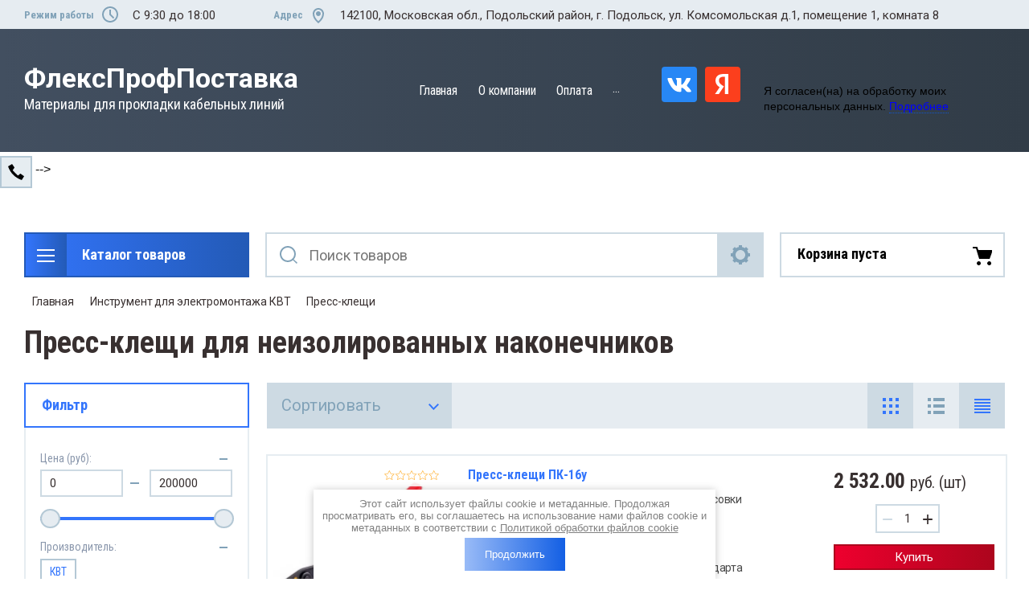

--- FILE ---
content_type: text/html; charset=utf-8
request_url: https://profiflex.ru/magazin/folder/press-kleshchi-dlya-neizolirovannykh-nakonechnikov
body_size: 31995
content:

	<!doctype html>
<html lang="ru">
<head>
<meta charset="utf-8">
<meta name="robots" content="all"/>
<title>Пресс-клещи для неизолированных наконечников </title>
<meta name="description" content="Пресс-клещи для неизолированных наконечников ">
<meta name="keywords" content="Пресс-клещи для неизолированных наконечников ">
<meta name="SKYPE_TOOLBAR" content="SKYPE_TOOLBAR_PARSER_COMPATIBLE">
<meta name="viewport" content="width=device-width, initial-scale=1.0, maximum-scale=1.0, user-scalable=no">
<meta name="format-detection" content="telephone=no">
<meta http-equiv="x-rim-auto-match" content="none">
<meta name="yandex-verification" content="4862e77ffc9bc2a3" />

<link rel="stylesheet" href="/t/v3644/images/css/slick-theme.scss.css">
<link rel="stylesheet" href="/g/libs/jquery-slick/1.8.0/slick.css">
<link rel="stylesheet" href="/g/libs/remodal/css/remodal.css">
<link rel="stylesheet" href="/g/libs/remodal/css/remodal-default-theme.css">
<link rel="stylesheet" href="/g/libs/jqueryui/datepicker-and-slider/css/jquery-ui.css">
<link rel="stylesheet" href="/t/images/css/custom.css">
<!-- Fonts -->
<link href="https://fonts.googleapis.com/css?family=Roboto+Condensed:300,400,700|Roboto:100,300,400,500,700,900&amp;subset=cyrillic,cyrillic-ext,latin-ext" rel="stylesheet">
<!-- Fonts -->


<!-- Google Tag Manager -->
<script>(function(w,d,s,l,i){w[l]=w[l]||[];w[l].push({'gtm.start':
new Date().getTime(),event:'gtm.js'});var f=d.getElementsByTagName(s)[0],
j=d.createElement(s),dl=l!='dataLayer'?'&l='+l:'';j.async=true;j.src=
'https://www.googletagmanager.com/gtm.js?id='+i+dl;f.parentNode.insertBefore(j,f);
})(window,document,'script','dataLayer','GTM-KRKTP74');</script>
<!-- End Google Tag Manager -->


<script src="/g/libs/jquery/1.10.2/jquery.min.js"></script>
<script src="/g/libs/jqueryui/datepicker-and-slider/js/jquery-ui.min.js" charset="utf-8"></script>

	<link rel="stylesheet" href="/g/css/styles_articles_tpl.css">
<meta name="yandex-verification" content="0f6c28b21c372395" />
<meta name="google-site-verification" content="zgv4E1NqCsKgKw5HIXFiNRStUOwcrQeZ_ukqTRviBdk" />
<meta name="yandex-verification" content="0f6c28b21c372395" />
<link rel='stylesheet' type='text/css' href='/shared/highslide-4.1.13/highslide.min.css'/>
<script type='text/javascript' src='/shared/highslide-4.1.13/highslide-full.packed.js'></script>
<script type='text/javascript'>
hs.graphicsDir = '/shared/highslide-4.1.13/graphics/';
hs.outlineType = null;
hs.showCredits = false;
hs.lang={cssDirection:'ltr',loadingText:'Загрузка...',loadingTitle:'Кликните чтобы отменить',focusTitle:'Нажмите чтобы перенести вперёд',fullExpandTitle:'Увеличить',fullExpandText:'Полноэкранный',previousText:'Предыдущий',previousTitle:'Назад (стрелка влево)',nextText:'Далее',nextTitle:'Далее (стрелка вправо)',moveTitle:'Передвинуть',moveText:'Передвинуть',closeText:'Закрыть',closeTitle:'Закрыть (Esc)',resizeTitle:'Восстановить размер',playText:'Слайд-шоу',playTitle:'Слайд-шоу (пробел)',pauseText:'Пауза',pauseTitle:'Приостановить слайд-шоу (пробел)',number:'Изображение %1/%2',restoreTitle:'Нажмите чтобы посмотреть картинку, используйте мышь для перетаскивания. Используйте клавиши вперёд и назад'};</script>

            <!-- 46b9544ffa2e5e73c3c971fe2ede35a5 -->
            <script src='/shared/s3/js/lang/ru.js'></script>
            <script src='/shared/s3/js/common.min.js'></script>
        <link rel='stylesheet' type='text/css' href='/shared/s3/css/calendar.css' /><link rel="icon" href="/favicon.png" type="image/png">
	<link rel="apple-touch-icon" href="/thumb/2/LWXycLAsrYVHUeczKuvz_w/r/favicon.png">
	<link rel="apple-touch-icon" sizes="57x57" href="/thumb/2/cSiQoKjZkTMIo0ziQoXd3Q/57c57/favicon.png">
	<link rel="apple-touch-icon" sizes="60x60" href="/thumb/2/ADHYAP_QOPaTX7kCwZk1yQ/60c60/favicon.png">
	<link rel="apple-touch-icon" sizes="72x72" href="/thumb/2/NUeGOwT7ccqi0vKCk5c7CQ/72c72/favicon.png">
	<link rel="apple-touch-icon" sizes="76x76" href="/thumb/2/hXphuvuCGMlCNmPwtBK8JQ/76c76/favicon.png">
	<link rel="apple-touch-icon" sizes="114x114" href="/thumb/2/eu_DCr8HaH-4Fl9Q5T1Yug/114c114/favicon.png">
	<link rel="apple-touch-icon" sizes="120x120" href="/thumb/2/3MmgBXK7FEpfGfzqoDIQig/120c120/favicon.png">
	<link rel="apple-touch-icon" sizes="144x144" href="/thumb/2/j9LDtrtN_JRbLahuwp6tEA/144c144/favicon.png">
	<link rel="apple-touch-icon" sizes="152x152" href="/thumb/2/hJpSN6oEQd3e9064W7B_Jg/152c152/favicon.png">
	<link rel="apple-touch-icon" sizes="180x180" href="/thumb/2/f_vyPxiafrQ-f6zkloMaLQ/180c180/favicon.png">
	
	<meta name="msapplication-TileImage" content="/thumb/2/bmMZwZpxmRExzY98ed18Wg/c/favicon.png">
	<meta name="msapplication-square70x70logo" content="/thumb/2/u4ZCgXlIt0M0m6gZuZtRyQ/70c70/favicon.png">
	<meta name="msapplication-square150x150logo" content="/thumb/2/foNNC3kvbPYBac4AKEENng/150c150/favicon.png">
	<meta name="msapplication-wide310x150logo" content="/thumb/2/4xXaTyEaqfQGm4mLgRUUfg/310c150/favicon.png">
	<meta name="msapplication-square310x310logo" content="/thumb/2/rmdEXcb0zBLSx3J7TTuAiw/310c310/favicon.png">

<!--s3_require-->
<link rel="stylesheet" href="/g/basestyle/1.0.1/user/user.css" type="text/css"/>
<link rel="stylesheet" href="/g/basestyle/1.0.1/user/user.blue.css" type="text/css"/>
<script type="text/javascript" src="/g/basestyle/1.0.1/user/user.js" async></script>
<!--/s3_require-->

<!--s3_goal-->
<script src="/g/s3/goal/1.0.0/s3.goal.js"></script>
<script>new s3.Goal({map:{"210102":{"goal_id":"210102","object_id":"9050903","event":"submit","system":"metrika","label":"6f076eba5312eeeb","code":"anketa"},"210302":{"goal_id":"210302","object_id":"9051103","event":"submit","system":"metrika","label":"f852a13db8cc549d","code":"anketa"},"210502":{"goal_id":"210502","object_id":"199703","event":"submit","system":"metrika","label":"d4ef41ab7ca4ca0a","code":"anketa"}}, goals: [], ecommerce:[]});</script>
<!--/s3_goal-->
			
		
		
		
			<link rel="stylesheet" type="text/css" href="/g/shop2v2/default/css/theme.less.css">		
			<script type="text/javascript" src="/g/printme.js"></script>
		<script type="text/javascript" src="/g/shop2v2/default/js/tpl.js"></script>
		<script type="text/javascript" src="/g/shop2v2/default/js/baron.min.js"></script>
		
			<script type="text/javascript" src="/g/shop2v2/default/js/shop2.2.js"></script>
		
	<script type="text/javascript">shop2.init({"productRefs": [],"apiHash": {"getPromoProducts":"bbde8cea08b3b0e98e3a2a22ee364d39","getSearchMatches":"1035384ee5bf56ee086734ca62af9c49","getFolderCustomFields":"9606721ec78a7c1f2382962cfb5e68eb","getProductListItem":"6ed10817512f810f58712814562827b7","cartAddItem":"7e7871653eb4dc2c7e247008509ee7cd","cartRemoveItem":"30d3d8fe5ee1e1acd3c3efc4b35b37cd","cartUpdate":"fbc2bc54630a7c26b47c58bbe9b5b323","cartRemoveCoupon":"de2c63b0e48d385c7aa01dc5e1f5b6bf","cartAddCoupon":"46a2f80d68a505b1a5138f19bbf5f3d5","deliveryCalc":"429e7dff2d7d179e8996810fc484e967","printOrder":"efd26c71bc5f0fda8658c4da847d3283","cancelOrder":"c529563c6533f3f8acdc5e92528a26bf","cancelOrderNotify":"810e9b5e8ce642af46c1539331c9b51c","repeatOrder":"a483991b40e8d7aab9372ef2dfd6e5c2","paymentMethods":"f529a98548777b4385cb3e3f91cae571","compare":"225b166003c4fd725cd998c063f24752"},"hash": null,"verId": 2413790,"mode": "folder","step": "","uri": "/magazin","IMAGES_DIR": "/d/","my": {"show_sections":true,"lazy_load_subpages":true,"search_range_max":200000,"show_flags_filter":true,"special_alias":"SPEC","new_alias":"NEW"},"shop2_cart_order_payments": 3,"cf_margin_price_enabled": 0,"maps_yandex_key":"","maps_google_key":""});shop2.filter._pre_params = "&s[folder_id]=444683303";</script>
<style type="text/css">.product-item-thumb {width: 450px;}.product-item-thumb .product-image, .product-item-simple .product-image {height: 450px;width: 450px;}.product-item-thumb .product-amount .amount-title {width: 354px;}.product-item-thumb .product-price {width: 400px;}.shop2-product .product-side-l {width: 200px;}.shop2-product .product-image {height: 190px;width: 200px;}.shop2-product .product-thumbnails li {width: 56px;height: 56px;}</style>

<!--<link rel="stylesheet" href="/t/v3644/images/css/theme.scss.css">-->
<link rel="stylesheet" href="/t/v3644/images/css/lightgallery.css">

<script src="/g/libs/jquery-formstyler/1.7.4/jquery.formstyler.min.js" charset="utf-8"></script>
<script src="/g/libs/lightgallery/v1.2.19/lightgallery.js"></script>
<script src="/g/libs/lightgallery/v1.2.19/lg-zoom.min.js"></script>
<script src="/g/templates/shop2/2.112.2/js/nouislider.min.js" charset="utf-8"></script>
<script src="/g/libs/jquery-match-height/0.7.2/jquery.matchHeight.min.js"></script>
<script src="/g/libs/jquery-responsive-tabs/1.5.1/jquery.responsivetabs.min.js"></script>
<script src="/g/templates/shop2/2.79.2/js/animit.js"></script>
<script src="/g/templates/shop2/2.79.2/js/waslide.js"></script>
<script src="/g/libs/flexmenu/1.4.2/flexmenu.min.modern.js"></script>
<script src="/g/libs/jquery-slick/1.8.0/slick.min.js"></script>
<script src="/g/libs/jquery-sly/1.6.1/sly.min.js"></script>
<script src="/g/templates/shop2/2.96.2/js/headroom.js" charset="utf-8"></script>
<script src="/g/libs/remodal/js/remodal.js" charset="utf-8"></script>
<script src="/g/libs/jquery-bgdsize/jquery.bgdsize.js" charset="utf-8"></script>


    <link rel="stylesheet" href="/g/templates/shop2/2.112.2/themes/theme0/theme.scss.css">

<link rel="stylesheet" href="/g/templates/shop2/2.112.2/css/corrections.css">
<script src="/g/s3/misc/form/shop-form/shop-form-minimal.js" charset="utf-8"></script>
<script src="/g/templates/shop2/2.112.2/js/main.js" charset="utf-8"></script>

<!-- [if lt IE 9]>
<script src="https://cdnjs.cloudflare.com/ajax/libs/html5shiv/3.7.3/html5shiv.min.js" type="text/javascript"></script>
<![endif] -->

<link rel="stylesheet" href="/t/v3644/images/css/bdr.addons.scss.css">

</head>
<body>
<!-- Google Tag Manager (noscript) -->
<noscript><iframe src="https://www.googletagmanager.com/ns.html?id=GTM-KRKTP74"
height="0" width="0" style="display:none;visibility:hidden"></iframe></noscript>
<!-- End Google Tag Manager (noscript) -->
	<div class="site-wrapper">
		<div class="burger-block">
    		<div class="burger-block__ico"></div>
		    <div class="burger-block__section">
		        
		        <a href="#rem-login" class="burger-block__cabinet">Вход в кабинет</a>

		        <div class="burger-block__folders">
		            <div class="burger-block__folders-title">Каталог товаров</div>
		            <div class="burger-block__folders-list">
		            	<ul class="popup-folders__list menu-default">
													         						         						         						         						    						         						              						              						                   <li class="firstlevel sublevel dontsplit"><a class="hasArrow" href="/magazin/folder/plastikovye-montazhnye-izdeliya"><span>Пластиковые монтажные изделия</span></a>
						              						         						         						         						         						    						         						              						                   						                        <ul>
						                            <li class="parentItem"><a href="/magazin/folder/plastikovye-montazhnye-izdeliya"><span>Пластиковые монтажные изделия</span></a></li>
						                    							              						              						                   <li class=""><a href="/magazin/folder/dyubel-homut-dh"><span>Дюбель-хомут ДХ</span></a>
						              						         						         						         						         						    						         						              						                   						                        </li>
						                        						                   						              						              						                   <li class=""><a href="/magazin/folder/dyubel-homut-dhp"><span>Дюбель-хомут ДХП</span></a>
						              						         						         						         						         						    						         						              						                   						                        </li>
						                        						                   						              						              						                   <li class=""><a href="/magazin/folder/ploshchadki-s-montazhnym-otverstiem-pmo"><span>Площадки с монтажным отверстием ПМО</span></a>
						              						         						         						         						         						    						         						              						                   						                        </li>
						                        						                   						              						              						                   <li class=""><a href="/magazin/folder/ploshchadka-montazhnaya-samokleyushchayasya-pms"><span>Площадка монтажная самоклеющаяся ПМС</span></a>
						              						         						         						         						         						    						         						              						                   						                        </li>
						                        						                   						              						              						                   <li class=""><a href="/magazin/folder/baza-dyubelnogo-tipa-bd"><span>База дюбельного типа БД</span></a>
						              						         						         						         						         						    						         						              						                   						                        </li>
						                        						                             </ul></li>
						                        						                   						              						              						                   <li class="firstlevel"><a href="/magazin/folder/kabelnyye-birki"><span>Кабельные бирки</span></a>
						              						         						         						         						         						    						         						              						                   						                        </li>
						                        						                   						              						              						                   <li class="firstlevel sublevel dontsplit"><a class="hasArrow" href="/magazin/folder/styazhki-lipuchki-velkro"><span>Стяжки-липучки(Велькро)</span></a>
						              						         						         						         						         						    						         						              						                   						                        <ul>
						                            <li class="parentItem"><a href="/magazin/folder/styazhki-lipuchki-velkro"><span>Стяжки-липучки(Велькро)</span></a></li>
						                    							              						              						                   <li class=""><a href="/magazin/folder/kabelnyye-styazhki-velkro-prostyye"><span>Кабельные стяжки Велькро  простые</span></a>
						              						         						         						         						         						    						         						              						                   						                        </li>
						                        						                   						              						              						                   <li class=""><a href="/magazin/folder/styazhki-lipuchki-s-pryazhkoy-remeshki"><span>Стяжки-липучки с пряжкой(ремешки)</span></a>
						              						         						         						         						         						    						         						              						                   						                        </li>
						                        						                   						              						              						                   <li class=""><a href="/magazin/folder/styazhki-lipuchki-s-montazhnym-otverstiyem"><span>Стяжки-липучки с монтажным отверстием</span></a>
						              						         						         						         						         						    						         						              						                   						                        </li>
						                        						                   						              						              						                   <li class=""><a href="/magazin/folder/styazhki-lipuchki-s-plastikovoy-pryazhkoy-v-nabore"><span>Стяжки-липучки с пластиковой пряжкой в наборе</span></a>
						              						         						         						         						         						    						         						              						                   						                        </li>
						                        						                   						              						              						                   <li class=""><a href="/magazin/folder/lenta-lipuchka-universalnaya-v-rulonakh"><span>Лента-липучка универсальная в рулонах</span></a>
						              						         						         						         						         						    						         						              						                   						                        </li>
						                        						                             </ul></li>
						                        						                   						              						              						                   <li class="firstlevel sublevel dontsplit"><a class="hasArrow" href="/magazin/folder/styazhki-kabelnyye-neylonovyye"><span>Стяжки кабельные нейлоновые</span></a>
						              						         						         						         						         						    						         						              						                   						                        <ul>
						                            <li class="parentItem"><a href="/magazin/folder/styazhki-kabelnyye-neylonovyye"><span>Стяжки кабельные нейлоновые</span></a></li>
						                    							              						              						                   <li class=""><a href="/magazin/folder/styazhki-neylonovyye-belyye-naturalnyye"><span>Стяжки нейлоновые белые (натуральные)</span></a>
						              						         						         						         						         						    						         						              						                   						                        </li>
						                        						                   						              						              						                   <li class=""><a href="/magazin/folder/styazhki-neylonovyye-chernyye"><span>Стяжки нейлоновые черные</span></a>
						              						         						         						         						         						    						         						              						                   						                        </li>
						                        						                   						              						              						                   <li class="sublevel dontsplit"><a class="hasArrow" href="/magazin/folder/styazhka-kabelnaya-nejlon"><span>Стяжка кабельная нейлоновая российского производства</span></a>
						              						         						         						         						         						    						         						              						                   						                        <ul>
						                            <li class="parentItem"><a href="/magazin/folder/styazhka-kabelnaya-nejlon"><span>Стяжка кабельная нейлоновая российского производства</span></a></li>
						                    							              						              						                   <li class=""><a href="/magazin/folder/styazhki-kabelnye-nejlonovye-belye"><span>Стяжки кабельные нейлоновые белые</span></a>
						              						         						         						         						         						    						         						              						                   						                        </li>
						                        						                   						              						              						                   <li class=""><a href="/magazin/folder/styazhka-kabelnaya-nejlonovaya-chernaya"><span>Стяжка  кабельная нейлоновая  черная</span></a>
						              						         						         						         						         						    						         						              						                   						                        </li>
						                        						                             </ul></li>
						                        						                   						              						              						                   <li class=""><a href="/magazin/folder/styazhki-neylonovyye-tsvetnyye"><span>Стяжки нейлоновые цветные</span></a>
						              						         						         						         						         						    						         						              						                   						                        </li>
						                        						                   						              						              						                   <li class=""><a href="/magazin/folder/styazhki-neylonovyye-usilennyye"><span>Стяжки нейлоновые усиленные</span></a>
						              						         						         						         						         						    						         						              						                   						                        </li>
						                        						                   						              						              						                   <li class=""><a href="/magazin/folder/styazhki-neylonovyye-s-metallicheskim-zubom"><span>Стяжки нейлоновые с металлическим зубом</span></a>
						              						         						         						         						         						    						         						              						                   						                        </li>
						                        						                   						              						              						                   <li class=""><a href="/magazin/folder/styazhki-neylonovyye-raz-yemnyye-mnogorazovyye"><span>Стяжки нейлоновые разъемные(многоразовые)</span></a>
						              						         						         						         						         						    						         						              						                   						                        </li>
						                        						                   						              						              						                   <li class=""><a href="/magazin/folder/styazhki-neylonovyye-s-gorizontalnym-zamkom"><span>Стяжки нейлоновые с горизонтальным замком</span></a>
						              						         						         						         						         						    						         						              						                   						                        </li>
						                        						                   						              						              						                   <li class=""><a href="/magazin/folder/styazhki-neylonovyye-s-otverstiyem-pod-vint"><span>Стяжки нейлоновые с отверстием под винт</span></a>
						              						         						         						         						         						    						         						              						                   						                        </li>
						                        						                   						              						              						                   <li class=""><a href="/magazin/folder/podvesy-dlya-krepleniya-k-trosu-polipropilenovyye"><span>Подвесы для крепления к тросу полипропиленовые</span></a>
						              						         						         						         						         						    						         						              						                   						                        </li>
						                        						                             </ul></li>
						                        						                   						              						              						                   <li class="firstlevel sublevel dontsplit"><a class="hasArrow" href="/magazin/folder/styazhki-stalnyye-nerzhaveyushchiye"><span>Стяжки стальные нержавеющие</span></a>
						              						         						         						         						         						    						         						              						                   						                        <ul>
						                            <li class="parentItem"><a href="/magazin/folder/styazhki-stalnyye-nerzhaveyushchiye"><span>Стяжки стальные нержавеющие</span></a></li>
						                    							              						              						                   <li class=""><a href="/magazin/folder/styazhki-iz-nerzhaveyushchey-stali-marki-304"><span>Стяжки из нержавеющей стали марки 304</span></a>
						              						         						         						         						         						    						         						              						                   						                        </li>
						                        						                   						              						              						                   <li class=""><a href="/magazin/folder/styazhki-iz-nerzhaveyushchey-stali-marki-316"><span>Стяжки из нержавеющей стали марки 316</span></a>
						              						         						         						         						         						    						         						              						                   						                        </li>
						                        						                   						              						              						                   <li class=""><a href="/magazin/folder/styazhki-iz-nerzhaveyushchey-stali-marki-304-v-pvkh-izolyatsii"><span>Стяжки из нержавеющей стали марки 304 в ПВХ изоляции</span></a>
						              						         						         						         						         						    						         						              						                   						                        </li>
						                        						                   						              						              						                   <li class=""><a href="/magazin/folder/styazhki-iz-nerzhaveyushchey-stali-marki-316-v-pvkh-izolyatsii"><span>Стяжки из нержавеющей стали марки 316 в ПВХ изоляции</span></a>
						              						         						         						         						         						    						         						              						                   						                        </li>
						                        						                             </ul></li>
						                        						                   						              						              						                   <li class="firstlevel sublevel dontsplit"><a class="hasArrow" href="/magazin/folder/skoby-plastikovyye-i-metallicheskiye"><span>Скобы пластиковые и металлические</span></a>
						              						         						         						         						         						    						         						              						                   						                        <ul>
						                            <li class="parentItem"><a href="/magazin/folder/skoby-plastikovyye-i-metallicheskiye"><span>Скобы пластиковые и металлические</span></a></li>
						                    							              						              						                   <li class=""><a href="/magazin/folder/skoba-odnolapkovaya-smo"><span>Скоба однолапковая СМО</span></a>
						              						         						         						         						         						    						         						              						                   						                        </li>
						                        						                   						              						              						                   <li class=""><a href="/magazin/folder/skoba-dvukhlapkovaya-smd"><span>Скоба двухлапковая СМД</span></a>
						              						         						         						         						         						    						         						              						                   						                        </li>
						                        						                   						              						              						                   <li class=""><a href="/magazin/folder/skoba-odnolapkovaya-v-pvkh-izolyatsii-smo-p"><span>Скоба однолапковая в ПВХ изоляции СМО-П</span></a>
						              						         						         						         						         						    						         						              						                   						                        </li>
						                        						                   						              						              						                   <li class=""><a href="/magazin/folder/skoba-dvukhlapkovaya-v-pvkh-izolyatsii-smd-p"><span>Скоба двухлапковая в ПВХ изоляции СМД-П</span></a>
						              						         						         						         						         						    						         						              						                   						                        </li>
						                        						                   						              						              						                   <li class=""><a href="/magazin/folder/skoby-s-rezinovym-uplotnitelem-smr"><span>Скобы с резиновым уплотнителем СМР</span></a>
						              						         						         						         						         						    						         						              						                   						                        </li>
						                        						                   						              						              						                   <li class=""><a href="/magazin/folder/u-obraznyye-bolty-skoby"><span>U-образные болты(скобы)</span></a>
						              						         						         						         						         						    						         						              						                   						                        </li>
						                        						                   						              						              						                   <li class=""><a href="/magazin/folder/skoba-plastikovaya-kruglaya-s-gvozdem-spk"><span>Скоба пластиковая круглая с гвоздем СПК</span></a>
						              						         						         						         						         						    						         						              						                   						                        </li>
						                        						                   						              						              						                   <li class=""><a href="/magazin/folder/skoba-plastikovaya-ploskaya-s-gvozdem-spp"><span>Скоба пластиковая плоская с гвоздем СПП</span></a>
						              						         						         						         						         						    						         						              						                   						                        </li>
						                        						                   						              						              						                   <li class=""><a href="/magazin/folder/krepezh-klipsa"><span>Крепеж-клипса</span></a>
						              						         						         						         						         						    						         						              						                   						                        </li>
						                        						                   						              						              						                   <li class=""><a href="/magazin/folder/krepezh-klipsa-s-fiksatorom"><span>Крепеж-клипса с фиксатором</span></a>
						              						         						         						         						         						    						         						              						                   						                        </li>
						                        						                   						              						              						                   <li class=""><a href="/magazin/folder/krepezh-klipsa-s-zamkom"><span>Крепеж-клипса с замком</span></a>
						              						         						         						         						         						    						         						              						                   						                        </li>
						                        						                             </ul></li>
						                        						                   						              						              						                   <li class="firstlevel sublevel dontsplit"><a class="hasArrow" href="/magazin/folder/metallorukav-i-fitingi-dlya-nego"><span>Металлорукав</span></a>
						              						         						         						         						         						    						         						              						                   						                        <ul>
						                            <li class="parentItem"><a href="/magazin/folder/metallorukav-i-fitingi-dlya-nego"><span>Металлорукав</span></a></li>
						                    							              						              						                   <li class=""><a href="/magazin/folder/metallorukav-r3-tskh"><span>Металлорукав Р3-ЦХ</span></a>
						              						         						         						         						         						    						         						              						                   						                        </li>
						                        						                   						              						              						                   <li class=""><a href="/magazin/folder/metallorukav-r3-tskh-s-protyazhkoy"><span>Металлорукав Р3-ЦХ с протяжкой</span></a>
						              						         						         						         						         						    						         						              						                   						                        </li>
						                        						                   						              						              						                   <li class=""><a href="/magazin/folder/448299703"><span>Металлорукав в ПВХ изоляции Р3-ЦПнг</span></a>
						              						         						         						         						         						    						         						              						                   						                        </li>
						                        						                   						              						              						                   <li class=""><a href="/magazin/folder/metallorukav-v-pvkh-izolyatsii-r3-tspng-s-protyazhkoy"><span>Металлорукав в ПВХ изоляции Р3-ЦПнг с протяжкой</span></a>
						              						         						         						         						         						    						         						              						                   						                        </li>
						                        						                   						              						              						                   <li class=""><a href="/magazin/folder/metallorukav-v-pvkh-izolyatsii-mrping-nord"><span>Металлорукав в ПВХ изоляции МРПИнг &quot;NORD&quot;</span></a>
						              						         						         						         						         						    						         						              						                   						                        </li>
						                        						                   						              						              						                   <li class=""><a href="/magazin/folder/metallorukav-iz-nerzhaveyushchey-stali-r3-n"><span>Металлорукав из нержавеющей стали Р3-Н</span></a>
						              						         						         						         						         						    						         						              						                   						                        </li>
						                        						                   						              						              						                   <li class=""><a href="/magazin/folder/448300703"><span>Металлорукав из нержавеющей стали в ПВХ изоляции Р3-НПнг</span></a>
						              						         						         						         						         						    						         						              						                   						                        </li>
						                        						                   						              						              						                   <li class=""><a href="/magazin/folder/gibkiye-vvody"><span>Гибкие вводы</span></a>
						              						         						         						         						         						    						         						              						                   						                        </li>
						                        						                             </ul></li>
						                        						                   						              						              						                   <li class="firstlevel sublevel dontsplit"><a class="hasArrow" href="/magazin/folder/fitingi-dlya-metallorukava"><span>Фитинги для металлорукава</span></a>
						              						         						         						         						         						    						         						              						                   						                        <ul>
						                            <li class="parentItem"><a href="/magazin/folder/fitingi-dlya-metallorukava"><span>Фитинги для металлорукава</span></a></li>
						                    							              						              						                   <li class=""><a href="/magazin/folder/rezbovoy-krepezhnyy-element-rkn"><span>Резьбовой крепежный элемент РКН (ВМ)</span></a>
						              						         						         						         						         						    						         						              						                   						                        </li>
						                        						                   						              						              						                   <li class=""><a href="/magazin/folder/rezbovoy-krepezhnyy-element-rkv"><span>Резьбовой крепежный элемент РКВ</span></a>
						              						         						         						         						         						    						         						              						                   						                        </li>
						                        						                   						              						              						                   <li class=""><a href="/magazin/folder/soyedineniye-metallorukav-metallorukav-msm"><span>Соединение металлорукав-металлорукав МСМ</span></a>
						              						         						         						         						         						    						         						              						                   						                        </li>
						                        						                   						              						              						                   <li class=""><a href="/magazin/folder/soyedineniye-metallorukav-truba-atr"><span>Соединение металлорукав-труба АТР</span></a>
						              						         						         						         						         						    						         						              						                   						                        </li>
						                        						                   						              						              						                   <li class=""><a href="/magazin/folder/rezbovoy-krepezhnyy-element-s-khomutom-rknkh"><span>Резьбовой крепежный элемент с хомутом РКНх</span></a>
						              						         						         						         						         						    						         						              						                   						                        </li>
						                        						                   						              						              						                   <li class=""><a href="/magazin/folder/448302303"><span>Муфта вводная МВПнг</span></a>
						              						         						         						         						         						    						         						              						                   						                        </li>
						                        						                   						              						              						                   <li class=""><a href="/magazin/folder/uglovoy-krepezhnyy-element-rkn-90"><span>Угловой крепежный элемент РКН(90)</span></a>
						              						         						         						         						         						    						         						              						                   						                        </li>
						                        						                             </ul></li>
						                        						                   						              						              						                   <li class="firstlevel sublevel dontsplit"><a class="hasArrow" href="/instrument-dlya-elektromontazha-kvt"><span>Инструмент для электромонтажа КВТ</span></a>
						              						         						         						         						         						    						         						              						                   						                        <ul>
						                            <li class="parentItem"><a href="/instrument-dlya-elektromontazha-kvt"><span>Инструмент для электромонтажа КВТ</span></a></li>
						                    							              						              						                   <li class="sublevel dontsplit"><a class="hasArrow" href="/magazin/folder/avtomaticheskiye-vyklyuchateli"><span>Пресс-клещи</span></a>
						              						         						         						         						         						    						         						              						                   						                        <ul>
						                            <li class="parentItem"><a href="/magazin/folder/avtomaticheskiye-vyklyuchateli"><span>Пресс-клещи</span></a></li>
						                    							              						              						                   <li class=""><a href="/magazin/folder/seriya-stk"><span>Серия СТК</span></a>
						              						         						         						         						         						    						         						              						                   						                        </li>
						                        						                   						              						              						                   <li class=""><a href="/magazin/folder/seriya-stv"><span>Серия СТВ</span></a>
						              						         						         						         						         						    						         						              						                   						                        </li>
						                        						                   						              						              						                   <li class=""><a href="/magazin/folder/seriya-sta"><span>Серия СТА</span></a>
						              						         						         						         						         						    						         						              						                   						                        </li>
						                        						                   						              						              						                   <li class=""><a href="/magazin/folder/press-kleshchi-dlya-neizolirovannykh-nakonechnikov"><span>Пресс-клещи для неизолированных наконечников</span></a>
						              						         						         						         						         						    						         						              						                   						                        </li>
						                        						                   						              						              						                   <li class=""><a href="/magazin/folder/press-kleshchi-dlya-vtulochnykh-nakonechnikov"><span>Пресс-клещи для втулочных наконечников</span></a>
						              						         						         						         						         						    						         						              						                   						                        </li>
						                        						                   						              						              						                   <li class=""><a href="/magazin/folder/press-kleshchi-dlya-setevykh-rabot"><span>Пресс-клещи для сетевых работ</span></a>
						              						         						         						         						         						    						         						              						                   						                        </li>
						                        						                   						              						              						                   <li class=""><a href="/magazin/folder/press-kleshchi-v-nabore"><span>Пресс-клещи в наборе</span></a>
						              						         						         						         						         						    						         						              						                   						                        </li>
						                        						                   						              						              						                   <li class=""><a href="/magazin/folder/matritsy"><span>Матрицы</span></a>
						              						         						         						         						         						    						         						              						                   						                        </li>
						                        						                             </ul></li>
						                        						                   						              						              						                   <li class=""><a href="/magazin/folder/pressy-mekhanicheskiye"><span>Прессы механические</span></a>
						              						         						         						         						         						    						         						              						                   						                        </li>
						                        						                   						              						              						                   <li class="sublevel dontsplit"><a class="hasArrow" href="/magazin/folder/rubilniki-i-kontaktory"><span>Прессы гидравлические</span></a>
						              						         						         						         						         						    						         						              						                   						                        <ul>
						                            <li class="parentItem"><a href="/magazin/folder/rubilniki-i-kontaktory"><span>Прессы гидравлические</span></a></li>
						                    							              						              						                   <li class=""><a href="/magazin/folder/gidravlicheskiye-pressy-ruchnyye"><span>Гидравлические прессы ручные</span></a>
						              						         						         						         						         						    						         						              						                   						                        </li>
						                        						                   						              						              						                   <li class=""><a href="/magazin/folder/gidravlicheskiye-pressy-pompovyye"><span>Гидравлические прессы помповые</span></a>
						              						         						         						         						         						    						         						              						                   						                        </li>
						                        						                   						              						              						                   <li class=""><a href="/magazin/folder/matritsy-dlya-gidravlicheskikh-pressov"><span>Матрицы для гидравлических прессов</span></a>
						              						         						         						         						         						    						         						              						                   						                        </li>
						                        						                             </ul></li>
						                        						                   						              						              						                   <li class="sublevel dontsplit"><a class="hasArrow" href="/magazin/folder/katolog-uzo"><span>Инструмент для резки</span></a>
						              						         						         						         						         						    						         						              						                   						                        <ul>
						                            <li class="parentItem"><a href="/magazin/folder/katolog-uzo"><span>Инструмент для резки</span></a></li>
						                    							              						              						                   <li class=""><a href="/magazin/folder/nozhnitsy-kabelnyye"><span>Ножницы кабельные</span></a>
						              						         						         						         						         						    						         						              						                   						                        </li>
						                        						                   						              						              						                   <li class=""><a href="/magazin/folder/nozhnitsy-sektornyye"><span>Ножницы секторные</span></a>
						              						         						         						         						         						    						         						              						                   						                        </li>
						                        						                   						              						              						                   <li class=""><a href="/magazin/folder/nozhnitsy-gidravlicheskiye"><span>Ножницы гидравлические</span></a>
						              						         						         						         						         						    						         						              						                   						                        </li>
						                        						                   						              						              						                   <li class=""><a href="/magazin/folder/trosorezy-boltorezy-i-rezka-din-reyek"><span>Тросорезы, Болторезы и Резка DIN-реек</span></a>
						              						         						         						         						         						    						         						              						                   						                        </li>
						                        						                             </ul></li>
						                        						                   						              						              						                   <li class="sublevel dontsplit"><a class="hasArrow" href="/magazin/folder/instrument-dlya-snyatiya-izolyatsii"><span>Инструмент для снятия изоляции</span></a>
						              						         						         						         						         						    						         						              						                   						                        <ul>
						                            <li class="parentItem"><a href="/magazin/folder/instrument-dlya-snyatiya-izolyatsii"><span>Инструмент для снятия изоляции</span></a></li>
						                    							              						              						                   <li class=""><a href="/magazin/folder/stripery-dlya-provodov"><span>Стрипперы для проводов</span></a>
						              						         						         						         						         						    						         						              						                   						                        </li>
						                        						                   						              						              						                   <li class=""><a href="/magazin/folder/stripery-dlya-silovogo-kabelya"><span>Стрипперы для силового кабеля</span></a>
						              						         						         						         						         						    						         						              						                   						                        </li>
						                        						                   						              						              						                   <li class=""><a href="/magazin/folder/strippery-dlya-kabelya-iz-sshitogo-polietilena"><span>Стрипперы для кабеля из сшитого полиэтилена</span></a>
						              						         						         						         						         						    						         						              						                   						                        </li>
						                        						                             </ul></li>
						                        						                   						              						              						                   <li class="sublevel dontsplit"><a class="hasArrow" href="/magazin/folder/montazhnye-sumki-ryukzaki-i-poyasa"><span>Монтажные сумки,рюкзаки и пояса</span></a>
						              						         						         						         						         						    						         						              						                   						                        <ul>
						                            <li class="parentItem"><a href="/magazin/folder/montazhnye-sumki-ryukzaki-i-poyasa"><span>Монтажные сумки,рюкзаки и пояса</span></a></li>
						                    							              						              						                   <li class=""><a href="/magazin/folder/montazhnye-sumki"><span>Монтажные сумки</span></a>
						              						         						         						         						         						    						         						              						                   						                        </li>
						                        						                             </ul></li>
						                        						                   						              						              						                   <li class="sublevel dontsplit"><a class="hasArrow" href="/magazin/folder/sredstva-individualnoj-zashchity"><span>Средства индивидуальной защиты</span></a>
						              						         						         						         						         						    						         						              						                   						                        <ul>
						                            <li class="parentItem"><a href="/magazin/folder/sredstva-individualnoj-zashchity"><span>Средства индивидуальной защиты</span></a></li>
						                    							              						              						                   <li class=""><a href="/magazin/folder/perchatki"><span>Перчатки</span></a>
						              						         						         						         						         						    						         						              						                   						                        </li>
						                        						                   						              						              						                   <li class=""><a href="/magazin/folder/ochki-montazhnika"><span>Очки монтажника</span></a>
						              						         						         						         						         						    						         						              						                   						                        </li>
						                        						                   						              						              						                   <li class=""><a href="/magazin/folder/naushniki-kaski-i-nakolenniki"><span>Наушники, каски и наколенники</span></a>
						              						         						         						         						         						    						         						              						                   						                        </li>
						                        						                             </ul></li>
						                        						                             </ul></li>
						                        						                   						              						              						                   <li class="firstlevel sublevel dontsplit"><a class="hasArrow" href="/magazin/folder/izolirovannyye-nakonechniki-i-raz-yemy"><span>Изолированные наконечники и разъемы</span></a>
						              						         						         						         						         						    						         						              						                   						                        <ul>
						                            <li class="parentItem"><a href="/magazin/folder/izolirovannyye-nakonechniki-i-raz-yemy"><span>Изолированные наконечники и разъемы</span></a></li>
						                    							              						              						                   <li class=""><a href="/magazin/folder/nakonechnik-gilza-vtulochnyy-bez-izolyatsii-nshv"><span>Наконечник-гильза втулочный без изоляции НШВ</span></a>
						              						         						         						         						         						    						         						              						                   						                        </li>
						                        						                   						              						              						                   <li class=""><a href="/magazin/folder/nakonechnik-gilza-vtulochnyy-izolirovannyy-nshvi"><span>Наконечник-гильза втулочный изолированный НШВИ</span></a>
						              						         						         						         						         						    						         						              						                   						                        </li>
						                        						                   						              						              						                   <li class=""><a href="/magazin/folder/nakonechnik-koltsevoy-izolirovannyy-nki"><span>Наконечник кольцевой изолированный НКИ</span></a>
						              						         						         						         						         						    						         						              						                   						                        </li>
						                        						                   						              						              						                   <li class=""><a href="/magazin/folder/nakonechnik-vilochnyy-izolirovannyy-nvi"><span>Наконечник вилочный изолированный НВИ</span></a>
						              						         						         						         						         						    						         						              						                   						                        </li>
						                        						                   						              						              						                   <li class=""><a href="/magazin/folder/nakonechnik-koltsevoy-v-neylonovoy-izolyatsii-nki-n"><span>Наконечник кольцевой в нейлоновой изоляции НКИ(н)</span></a>
						              						         						         						         						         						    						         						              						                   						                        </li>
						                        						                   						              						              						                   <li class=""><a href="/magazin/folder/nakonechnik-vilochnyy-v-neylonovoy-izolyatsii-nvi-n"><span>Наконечник вилочный в нейлоновой изоляции НВИ(н)</span></a>
						              						         						         						         						         						    						         						              						                   						                        </li>
						                        						                   						              						              						                   <li class=""><a href="/magazin/folder/nakonechnik-koltsevoy-v-termousazhivayemoy-izolyatsii-nki-t"><span>Наконечник кольцевой в термоусаживаемой изоляции НКИ-Т</span></a>
						              						         						         						         						         						    						         						              						                   						                        </li>
						                        						                   						              						              						                   <li class=""><a href="/magazin/folder/nakonechnik-vilochnyy-v-termousazhivayemoy-izolyatsii-nvi-t"><span>Наконечник вилочный в термоусаживаемой изоляции НВИ-Т</span></a>
						              						         						         						         						         						    						         						              						                   						                        </li>
						                        						                   						              						              						                   <li class=""><a href="/magazin/folder/nakonechnik-kryukovoy-izolirovannyy-nik"><span>Наконечник крюковой изолированный НИК</span></a>
						              						         						         						         						         						    						         						              						                   						                        </li>
						                        						                   						              						              						                   <li class=""><a href="/magazin/folder/nakonechnik-shtyrevoy-izolirovannyy-nshki"><span>Наконечник штыревой изолированный НШКИ</span></a>
						              						         						         						         						         						    						         						              						                   						                        </li>
						                        						                   						              						              						                   <li class=""><a href="/magazin/folder/nakonechnik-shtiftovoy-izolirovannyy-nshpi"><span>Наконечник штифтовой изолированный НШПИ</span></a>
						              						         						         						         						         						    						         						              						                   						                        </li>
						                        						                   						              						              						                   <li class=""><a href="/magazin/folder/gilzy-soyedinitelnyye-izolirovannyye-gsi"><span>Гильзы соединительные изолированные ГСИ</span></a>
						              						         						         						         						         						    						         						              						                   						                        </li>
						                        						                   						              						              						                   <li class=""><a href="/magazin/folder/gilzy-soyedinitelnyye-v-neylonovoy-izolyatsii-gsi-n"><span>Гильзы соединительные в нейлоновой изоляции ГСИ(н)</span></a>
						              						         						         						         						         						    						         						              						                   						                        </li>
						                        						                   						              						              						                   <li class=""><a href="/magazin/folder/gilzy-soyedinitelnyye-v-termousazhivayemoy-izolyatsii-gsi-t"><span>Гильзы соединительные в термоусаживаемой изоляции ГСИ-Т</span></a>
						              						         						         						         						         						    						         						              						                   						                        </li>
						                        						                   						              						              						                   <li class=""><a href="/magazin/folder/raz-yem-ploskiy-izolirovannyy"><span>Разъем плоский изолированный &quot;папа&quot; РПИ-П</span></a>
						              						         						         						         						         						    						         						              						                   						                        </li>
						                        						                   						              						              						                   <li class=""><a href="/magazin/folder/raz-yem-ploskiy-izolirovannyy-mama-rpi-m"><span>Разъем плоский изолированный &quot;мама&quot; РПИ-М</span></a>
						              						         						         						         						         						    						         						              						                   						                        </li>
						                        						                   						              						              						                   <li class=""><a href="/magazin/folder/raz-yem-ploskiy-polnostyu-izolirovannyy-mama-rppi-m"><span>Разъем плоский полностью изолированный &quot;мама&quot; РППИ-М</span></a>
						              						         						         						         						         						    						         						              						                   						                        </li>
						                        						                   						              						              						                   <li class=""><a href="/magazin/folder/raz-yem-ploskiy-v-neylonovoy-izolyatsii-papa-rpi-p-n"><span>Разъем плоский в нейлоновой изоляции &quot;папа&quot; РПИ-П(н)</span></a>
						              						         						         						         						         						    						         						              						                   						                        </li>
						                        						                   						              						              						                   <li class=""><a href="/magazin/folder/raz-yem-ploskiy-v-neylonovoy-izolyatsii-mama-rpi-m-n"><span>Разъем плоский в нейлоновой изоляции &quot;мама&quot; РПИ-М(н)</span></a>
						              						         						         						         						         						    						         						              						                   						                        </li>
						                        						                   						              						              						                   <li class=""><a href="/magazin/folder/raz-yem-ploskiy-v-termousazhivayemoy-izolyatsii-papa-rpi-p-t"><span>Разъем плоский в термоусаживаемой изоляции &quot;папа&quot; РПИ-П-Т</span></a>
						              						         						         						         						         						    						         						              						                   						                        </li>
						                        						                   						              						              						                   <li class=""><a href="/magazin/folder/raz-yem-ploskiy-v-termousazhivayemoy-izolyatsii-mama-rppi-m-t"><span>Разъем плоский в термоусаживаемой изоляции &quot;мама&quot; РППИ-М-Т</span></a>
						              						         						         						         						         						    						         						              						                   						                        </li>
						                        						                   						              						              						                   <li class=""><a href="/magazin/folder/raz-yem-flazhkovyy-izolirovannyy-rfi-m-n"><span>Разъем флажковый изолированный РФИ-М(н)</span></a>
						              						         						         						         						         						    						         						              						                   						                        </li>
						                        						                   						              						              						                   <li class=""><a href="/magazin/folder/raz-yem-otvetvitelnyy-izolirovannyy-rpi-o"><span>Разъем ответвительный изолированный РПИ-О</span></a>
						              						         						         						         						         						    						         						              						                   						                        </li>
						                        						                             </ul></li>
						                        						                   						              						              						                   <li class="firstlevel sublevel dontsplit"><a class="hasArrow" href="/magazin/folder/mednyye-nakonechniki-i-gilzy"><span>Кабельные наконечники</span></a>
						              						         						         						         						         						    						         						              						                   						                        <ul>
						                            <li class="parentItem"><a href="/magazin/folder/mednyye-nakonechniki-i-gilzy"><span>Кабельные наконечники</span></a></li>
						                    							              						              						                   <li class=""><a href="/magazin/folder/nakonechniki-luzhenyye-pod-opressovku-tml-gost-7386-80"><span>Наконечники луженые под опрессовку ТМЛ (ГОСТ 7386-80)</span></a>
						              						         						         						         						         						    						         						              						                   						                        </li>
						                        						                   						              						              						                   <li class=""><a href="/magazin/folder/nakonechniki-mednyye-pod-opressovku-tm-gost-7386-80"><span>Наконечники медные под опрессовку ТМ (ГОСТ 7386-80)</span></a>
						              						         						         						         						         						    						         						              						                   						                        </li>
						                        						                   						              						              						                   <li class=""><a href="/magazin/folder/nakonechniki-luzhenyye-pod-opressovku-standart-din-46235"><span>Наконечники луженые под опрессовку стандарт DIN 46235</span></a>
						              						         						         						         						         						    						         						              						                   						                        </li>
						                        						                   						              						              						                   <li class=""><a href="/magazin/folder/nakonechniki-kabelnyye-mednyye-pod-payku-pm"><span>Наконечники кабельные медные под пайку ПМ</span></a>
						              						         						         						         						         						    						         						              						                   						                        </li>
						                        						                   						              						              						                   <li class=""><a href="/magazin/folder/nakonechniki-mednyye-luzhenyye-shtiftovyye-nshp-standart-din-46230"><span>Наконечники медные луженые штифтовые НШП стандарт DIN 46230</span></a>
						              						         						         						         						         						    						         						              						                   						                        </li>
						                        						                   						              						              						                   <li class=""><a href="/magazin/folder/gilzy-mednyye-luzhenyye-pod-opressovku-gml-gost-23469-3-79"><span>Гильзы медные луженые под опрессовку ГМЛ ГОСТ 23469.3-79</span></a>
						              						         						         						         						         						    						         						              						                   						                        </li>
						                        						                   						              						              						                   <li class=""><a href="/magazin/folder/gilzy-mednyye-luzhenyye-pod-opressovku-din-46267"><span>Гильзы медные луженые под опрессовку DIN 46267</span></a>
						              						         						         						         						         						    						         						              						                   						                        </li>
						                        						                             </ul></li>
						                        						                   						              						              						                   <li class="firstlevel"><a href="/magazin/folder/boltovyye-nakonechniki-i-gilzy"><span>Болтовые наконечники и гильзы</span></a>
						              						         						         						         						         						    						         						              						                   						                        </li>
						                        						                   						              						              						                   <li class="firstlevel sublevel dontsplit"><a class="hasArrow" href="/magazin/folder/khomuty-trubnyye-i-chervyanyye"><span>Хомуты трубные, силовые и червяные</span></a>
						              						         						         						         						         						    						         						              						                   						                        <ul>
						                            <li class="parentItem"><a href="/magazin/folder/khomuty-trubnyye-i-chervyanyye"><span>Хомуты трубные, силовые и червяные</span></a></li>
						                    							              						              						                   <li class=""><a href="/magazin/folder/khomuty-chervyachnyye-iz-otsinkovannoy-stali-w1-shirina-9mm"><span>Хомуты червячные из оцинкованной стали(W1) ширина 9мм</span></a>
						              						         						         						         						         						    						         						              						                   						                        </li>
						                        						                   						              						              						                   <li class=""><a href="/magazin/folder/khomuty-chervyachnyye-iz-nerzhaveyushchey-stali-w2-shirinoy-9mm"><span>Хомуты червячные из нержавеющей стали(W2) ширина 9мм</span></a>
						              						         						         						         						         						    						         						              						                   						                        </li>
						                        						                   						              						              						                   <li class=""><a href="/magazin/folder/khomuty-chervyachnyye-iz-nerzhaveyushchey-stali-w2-shirina-12mm"><span>Хомуты червячные из нержавеющей стали(W2) ширина 12мм</span></a>
						              						         						         						         						         						    						         						              						                   						                        </li>
						                        						                   						              						              						                   <li class=""><a href="/magazin/folder/khomut-chervyachnyy-babochka-iz-nerzhaveyushchey-stali-w2-shirina-9mm"><span>Хомут червячный &quot;бабочка&quot; из нержавеющей стали (W2 ) ширина 9мм</span></a>
						              						         						         						         						         						    						         						              						                   						                        </li>
						                        						                   						              						              						                   <li class=""><a href="/magazin/folder/khomut-silovoy-iz-otsinkovannoy-stali-robust-sr-w1"><span>Хомут силовой из оцинкованной стали ROBUST  SR (W1)</span></a>
						              						         						         						         						         						    						         						              						                   						                        </li>
						                        						                   						              						              						                   <li class=""><a href="/magazin/folder/khomut-trubnyy"><span>Хомут трубный</span></a>
						              						         						         						         						         						    						         						              						                   						                        </li>
						                        						                   						              						              						                   <li class=""><a href="/magazin/folder/khomut-trubnyy-v-komplekte"><span>Хомут трубный в комплекте</span></a>
						              						         						         						         						         						    						         						              						                   						                        </li>
						                        						                   						              						              						                   <li class=""><a href="/magazin/folder/khomut-trubnyy-iz-nerzhaveyushchey-stali"><span>Хомут трубный из нержавеющей стали</span></a>
						              						         						         						         						         						    						         						              						                   						                        </li>
						                        						                   						              						              						                   <li class=""><a href="/magazin/folder/khomut-trubnyy-usilennyy"><span>Хомут трубный усиленный</span></a>
						              						         						         						         						         						    						         						              						                   						                        </li>
						                        						                             </ul></li>
						                        						                   						              						              						                   <li class="firstlevel"><a href="/magazin/folder/kabelnyye-vvody"><span>Кабельные вводы</span></a>
						              						         						         						         						         						    						         						              						                   						                        </li>
						                        						                   						              						              						                   <li class="firstlevel"><a href="/magazin/folder/termousazhivayemaya-trubka"><span>Термоусаживаемая трубка</span></a>
						              						         						         						         						         						    						    						    </li>
						</ul>
		            </div>
		        </div>

		        <div class="burger-block__navigation">

		        </div>

		    </div>

			
		</div>


		<div class="cabinet-block">
		    
			    <div class="cabinet-block__section">
			        
			        <div class="cabinet-block__back ">Назад</div>

			        <div class="cabinet-block__body">
			            <!-- Cabinet -->
			        </div>

			    </div>

		</div>
		<div class="search search-mob">
			<div class="search__mobile">
				
			</div>
		</div>


		<header role="banner" class="site-header">
			<div class="site-header__wrap">
				<div class="site-header__inner">
					<div class="site-header__top_line central">
												<div class="site-header__top_line_right">
															<div class="time_work">
									<div class="time_work__wrap">
										<div class="time_work__title">Режим работы</div>
										<div class="time_work__numbers">C 9:30 до 18:00</div>
									</div>	
								</div>
																						<div class="address">
									<div class="address__wrap">
										<div class="address__title">Адрес</div>
										<div class="address__text">142100, Московская обл., Подольский район, г. Подольск,  ул. Комсомольская д.1, помещение 1, комната 8</div>
									</div>
								</div>
													</div>

					</div>
					<div class="site-header__block">
						<div class="site-header__block_wrap central">
							<div class="logo">
																<div class="logo__wrap">
																			<div class="logo__text">
											<a class="logo__link" href="https://profiflex.ru">
												ФлексПрофПоставка
											</a>
										</div>
																												<div class="activity">
											<div class="activity__text">
												Материалы для прокладки кабельных линий
											</div>
										</div>
										
																	</div>
							</div>
							<div class="site-header__left_block">
																    <nav class="menu menu-top">
								        <div class="menu__wrap">
								            <ul class="menu__inner">
								                								
								                    								
								                    								                        <li class="has-child opened active">
								                            <a href="/">
								                                Главная
								                                								                            </a>
								                    								                    								
								                								
								                    								                        								                                </li>
								                            								                        								                    								
								                    								                        <li class="has-child">
								                            <a href="/o-kompanii">
								                                О компании
								                                								                            </a>
								                    								                    								
								                								
								                    								                        								                                </li>
								                            								                        								                    								
								                    								                        <li class="">
								                            <a href="/oplata">
								                                Оплата
								                                								                            </a>
								                    								                    								
								                								
								                    								                        								                                </li>
								                            								                        								                    								
								                    								                        <li class="">
								                            <a href="/dostavka">
								                                Доставка
								                                								                            </a>
								                    								                    								
								                								
								                    								                        								                                </li>
								                            								                        								                    								
								                    								                        <li class="">
								                            <a href="/kontakty">
								                                Контакты
								                                								                            </a>
								                    								                    								
								                								                </li>
								            </ul>
								            								        </div>
								    </nav>
										                    <!--<div class="login_phone_wrap">
		                        	<div class="login">
										<a href="#rem-login" class="login__wrap">
		                        			<span class="login__svg"></span>
		                        			<span class="login__text">Вход в кабинет</span>
			                        	</a>
			                        	<div class="login__mod remodal" data-remodal-id="rem-login" role="dialog">
			                        		<div data-remodal-action="close" class="close-button">Назад</div>
			                        		<div class="for-js-append ">
				                        		<div class="login__mod-warp">
					                        		<div class="shop2-block login-form ">
	<div class="block-title login__mod-main-title large-title">
					<div>Вход в кабинет</div>
			</div>
	<div class="block-body">
				<form method="post" action="/registraciya">
			<input type="hidden" name="mode" value="login" />
			<div class="row row__input-login">
				<label for="login">Логин</label>
				<label class="field text"><input type="text" name="login" placeholder="Username" id="login" tabindex="1" value="" /></label>
			</div>
			<div class="row row__input-password">
				<label for="password">Пароль:</label>
				<label class="field password"><input type="password" placeholder="********" name="password" id="password" tabindex="2" value="" /></label>
									<button type="submit" class="signin-btn" tabindex="3">Войти</button>
								
			</div>
		<re-captcha data-captcha="recaptcha"
     data-name="captcha"
     data-sitekey="6LcNwrMcAAAAAOCVMf8ZlES6oZipbnEgI-K9C8ld"
     data-lang="ru"
     data-rsize="invisible"
     data-type="image"
     data-theme="light"></re-captcha></form>
		<div class="clear-container"></div>
		<p>
			<a href="/registraciya/register" class="register">Регистрация</a>
					</p>
		
	</div>
</div>				                        		</div>
				                        		<div class="social-for-login">
													<div class="social-for-login__wrap">
														<div class="social-for-login__title">Войти через</div> 														<div class="social-for-login__icons">
																															


					
						<div class="g-social">
										
					<!--noindex-->
						<a href="/users/hauth/start/vkontakte?return_url=/magazin/folder/press-kleshchi-dlya-neizolirovannykh-nakonechnikov" class="g-social__item g-social__item--vk" rel="nofollow">Vkontakte</a>
					<!--/noindex-->
						
															
					<!--noindex-->
						<a href="/users/hauth/start/yandex?return_url=/magazin/folder/press-kleshchi-dlya-neizolirovannykh-nakonechnikov" class="g-social__item g-social__item--ya" rel="nofollow">Yandex</a>
					<!--/noindex-->
						
										
			</div>
			
		
	
<div class="g-auth__personal-note">
	Я согласен(на) на обработку моих персональных данных. <a href="/registraciya?mode=agreement" target="_blank">Подробнее</a></div>
																												    </div>
													</div>					
																									</div>
											</div>
		                        		</div>
		                        	</div>
		                        	<div class="phone">
		                        		<div class="phone__wrap">
		                        			<a href="#rem-phone"><div class="phone__ico"></div></a>
		                        			
		                        		</div>
		                        	</div>	                        	
		                        </div>-->
		                    
		                    	<div class="contacts_header">
            						<a href="tel:+79175394696" class="phone_header">Тел: <span>+7 (917) 539-46-96</span></a></br>
            						<a href="mailto:info@profiflex.ru" class="email_header">Email: <span>info@profiflex.ru</span></a>
								</div>
		                    </div>
		                </div>
					</div>
				</div>
				<div class="site-header__bottom central">
					<div class="site-header__bottom__wrap">
													<div class="catalogue-menu catalogue-menu-inner-hide">
								<div class="catalogue-menu__wrap">
									<div class="catalogue-menu__title">Каталог товаров</div>
									<div class="catalogue-menu__list">
										<ul class="catalogue-menu__inner"><li class="has-child"><a href="/magazin/folder/plastikovye-montazhnye-izdeliya" > <span></span> Пластиковые монтажные изделия</a><ul class="level-2"><li><a href="/magazin/folder/dyubel-homut-dh" >Дюбель-хомут ДХ</a></li><li><a href="/magazin/folder/dyubel-homut-dhp" >Дюбель-хомут ДХП</a></li><li><a href="/magazin/folder/ploshchadki-s-montazhnym-otverstiem-pmo" >Площадки с монтажным отверстием ПМО</a></li><li><a href="/magazin/folder/ploshchadka-montazhnaya-samokleyushchayasya-pms" >Площадка монтажная самоклеющаяся ПМС</a></li><li><a href="/magazin/folder/baza-dyubelnogo-tipa-bd" >База дюбельного типа БД</a></li></ul></li><li><a href="/magazin/folder/kabelnyye-birki" >Кабельные бирки</a></li><li class="has-child"><a href="/magazin/folder/styazhki-lipuchki-velkro" > <span></span> Стяжки-липучки(Велькро)</a><ul class="level-2"><li><a href="/magazin/folder/kabelnyye-styazhki-velkro-prostyye" >Кабельные стяжки Велькро  простые</a></li><li><a href="/magazin/folder/styazhki-lipuchki-s-pryazhkoy-remeshki" >Стяжки-липучки с пряжкой(ремешки)</a></li><li><a href="/magazin/folder/styazhki-lipuchki-s-montazhnym-otverstiyem" >Стяжки-липучки с монтажным отверстием</a></li><li><a href="/magazin/folder/styazhki-lipuchki-s-plastikovoy-pryazhkoy-v-nabore" >Стяжки-липучки с пластиковой пряжкой в наборе</a></li><li><a href="/magazin/folder/lenta-lipuchka-universalnaya-v-rulonakh" >Лента-липучка универсальная в рулонах</a></li></ul></li><li class="has-child"><a href="/magazin/folder/styazhki-kabelnyye-neylonovyye" > <span></span> Стяжки кабельные нейлоновые</a><ul class="level-2"><li><a href="/magazin/folder/styazhki-neylonovyye-belyye-naturalnyye" >Стяжки нейлоновые белые (натуральные)</a></li><li><a href="/magazin/folder/styazhki-neylonovyye-chernyye" >Стяжки нейлоновые черные</a></li><li class="has-child"><a href="/magazin/folder/styazhka-kabelnaya-nejlon" > <span></span> Стяжка кабельная нейлоновая российского производства</a><ul class="level-3"><li><a href="/magazin/folder/styazhki-kabelnye-nejlonovye-belye" >Стяжки кабельные нейлоновые белые</a></li><li><a href="/magazin/folder/styazhka-kabelnaya-nejlonovaya-chernaya" >Стяжка  кабельная нейлоновая  черная</a></li></ul></li><li><a href="/magazin/folder/styazhki-neylonovyye-tsvetnyye" >Стяжки нейлоновые цветные</a></li><li><a href="/magazin/folder/styazhki-neylonovyye-usilennyye" >Стяжки нейлоновые усиленные</a></li><li><a href="/magazin/folder/styazhki-neylonovyye-s-metallicheskim-zubom" >Стяжки нейлоновые с металлическим зубом</a></li><li><a href="/magazin/folder/styazhki-neylonovyye-raz-yemnyye-mnogorazovyye" >Стяжки нейлоновые разъемные(многоразовые)</a></li><li><a href="/magazin/folder/styazhki-neylonovyye-s-gorizontalnym-zamkom" >Стяжки нейлоновые с горизонтальным замком</a></li><li><a href="/magazin/folder/styazhki-neylonovyye-s-otverstiyem-pod-vint" >Стяжки нейлоновые с отверстием под винт</a></li><li><a href="/magazin/folder/podvesy-dlya-krepleniya-k-trosu-polipropilenovyye" >Подвесы для крепления к тросу полипропиленовые</a></li></ul></li><li class="has-child"><a href="/magazin/folder/styazhki-stalnyye-nerzhaveyushchiye" > <span></span> Стяжки стальные нержавеющие</a><ul class="level-2"><li><a href="/magazin/folder/styazhki-iz-nerzhaveyushchey-stali-marki-304" >Стяжки из нержавеющей стали марки 304</a></li><li><a href="/magazin/folder/styazhki-iz-nerzhaveyushchey-stali-marki-316" >Стяжки из нержавеющей стали марки 316</a></li><li><a href="/magazin/folder/styazhki-iz-nerzhaveyushchey-stali-marki-304-v-pvkh-izolyatsii" >Стяжки из нержавеющей стали марки 304 в ПВХ изоляции</a></li><li><a href="/magazin/folder/styazhki-iz-nerzhaveyushchey-stali-marki-316-v-pvkh-izolyatsii" >Стяжки из нержавеющей стали марки 316 в ПВХ изоляции</a></li></ul></li><li class="has-child"><a href="/magazin/folder/skoby-plastikovyye-i-metallicheskiye" > <span></span> Скобы пластиковые и металлические</a><ul class="level-2"><li><a href="/magazin/folder/skoba-odnolapkovaya-smo" >Скоба однолапковая СМО</a></li><li><a href="/magazin/folder/skoba-dvukhlapkovaya-smd" >Скоба двухлапковая СМД</a></li><li><a href="/magazin/folder/skoba-odnolapkovaya-v-pvkh-izolyatsii-smo-p" >Скоба однолапковая в ПВХ изоляции СМО-П</a></li><li><a href="/magazin/folder/skoba-dvukhlapkovaya-v-pvkh-izolyatsii-smd-p" >Скоба двухлапковая в ПВХ изоляции СМД-П</a></li><li><a href="/magazin/folder/skoby-s-rezinovym-uplotnitelem-smr" >Скобы с резиновым уплотнителем СМР</a></li><li><a href="/magazin/folder/u-obraznyye-bolty-skoby" >U-образные болты(скобы)</a></li><li><a href="/magazin/folder/skoba-plastikovaya-kruglaya-s-gvozdem-spk" >Скоба пластиковая круглая с гвоздем СПК</a></li><li><a href="/magazin/folder/skoba-plastikovaya-ploskaya-s-gvozdem-spp" >Скоба пластиковая плоская с гвоздем СПП</a></li><li><a href="/magazin/folder/krepezh-klipsa" >Крепеж-клипса</a></li><li><a href="/magazin/folder/krepezh-klipsa-s-fiksatorom" >Крепеж-клипса с фиксатором</a></li><li><a href="/magazin/folder/krepezh-klipsa-s-zamkom" >Крепеж-клипса с замком</a></li></ul></li><li class="has-child"><a href="/magazin/folder/metallorukav-i-fitingi-dlya-nego" > <span></span> Металлорукав</a><ul class="level-2"><li><a href="/magazin/folder/metallorukav-r3-tskh" >Металлорукав Р3-ЦХ</a></li><li><a href="/magazin/folder/metallorukav-r3-tskh-s-protyazhkoy" >Металлорукав Р3-ЦХ с протяжкой</a></li><li><a href="/magazin/folder/448299703" >Металлорукав в ПВХ изоляции Р3-ЦПнг</a></li><li><a href="/magazin/folder/metallorukav-v-pvkh-izolyatsii-r3-tspng-s-protyazhkoy" >Металлорукав в ПВХ изоляции Р3-ЦПнг с протяжкой</a></li><li><a href="/magazin/folder/metallorukav-v-pvkh-izolyatsii-mrping-nord" >Металлорукав в ПВХ изоляции МРПИнг &quot;NORD&quot;</a></li><li><a href="/magazin/folder/metallorukav-iz-nerzhaveyushchey-stali-r3-n" >Металлорукав из нержавеющей стали Р3-Н</a></li><li><a href="/magazin/folder/448300703" >Металлорукав из нержавеющей стали в ПВХ изоляции Р3-НПнг</a></li><li><a href="/magazin/folder/gibkiye-vvody" >Гибкие вводы</a></li></ul></li><li class="has-child"><a href="/magazin/folder/fitingi-dlya-metallorukava" > <span></span> Фитинги для металлорукава</a><ul class="level-2"><li><a href="/magazin/folder/rezbovoy-krepezhnyy-element-rkn" >Резьбовой крепежный элемент РКН (ВМ)</a></li><li><a href="/magazin/folder/rezbovoy-krepezhnyy-element-rkv" >Резьбовой крепежный элемент РКВ</a></li><li><a href="/magazin/folder/soyedineniye-metallorukav-metallorukav-msm" >Соединение металлорукав-металлорукав МСМ</a></li><li><a href="/magazin/folder/soyedineniye-metallorukav-truba-atr" >Соединение металлорукав-труба АТР</a></li><li><a href="/magazin/folder/rezbovoy-krepezhnyy-element-s-khomutom-rknkh" >Резьбовой крепежный элемент с хомутом РКНх</a></li><li><a href="/magazin/folder/448302303" >Муфта вводная МВПнг</a></li><li><a href="/magazin/folder/uglovoy-krepezhnyy-element-rkn-90" >Угловой крепежный элемент РКН(90)</a></li></ul></li><li class="has-child opened"><a href="/instrument-dlya-elektromontazha-kvt" > <span></span> Инструмент для электромонтажа КВТ</a><ul class="level-2"><li class="has-child opened"><a href="/magazin/folder/avtomaticheskiye-vyklyuchateli" > <span></span> Пресс-клещи</a><ul class="level-3"><li><a href="/magazin/folder/seriya-stk" >Серия СТК</a></li><li><a href="/magazin/folder/seriya-stv" >Серия СТВ</a></li><li><a href="/magazin/folder/seriya-sta" >Серия СТА</a></li><li class="opened active"><a href="/magazin/folder/press-kleshchi-dlya-neizolirovannykh-nakonechnikov" >Пресс-клещи для неизолированных наконечников</a></li><li><a href="/magazin/folder/press-kleshchi-dlya-vtulochnykh-nakonechnikov" >Пресс-клещи для втулочных наконечников</a></li><li><a href="/magazin/folder/press-kleshchi-dlya-setevykh-rabot" >Пресс-клещи для сетевых работ</a></li><li><a href="/magazin/folder/press-kleshchi-v-nabore" >Пресс-клещи в наборе</a></li><li><a href="/magazin/folder/matritsy" >Матрицы</a></li></ul></li><li><a href="/magazin/folder/pressy-mekhanicheskiye" >Прессы механические</a></li><li class="has-child"><a href="/magazin/folder/rubilniki-i-kontaktory" > <span></span> Прессы гидравлические</a><ul class="level-3"><li><a href="/magazin/folder/gidravlicheskiye-pressy-ruchnyye" >Гидравлические прессы ручные</a></li><li><a href="/magazin/folder/gidravlicheskiye-pressy-pompovyye" >Гидравлические прессы помповые</a></li><li><a href="/magazin/folder/matritsy-dlya-gidravlicheskikh-pressov" >Матрицы для гидравлических прессов</a></li></ul></li><li class="has-child"><a href="/magazin/folder/katolog-uzo" > <span></span> Инструмент для резки</a><ul class="level-3"><li><a href="/magazin/folder/nozhnitsy-kabelnyye" >Ножницы кабельные</a></li><li><a href="/magazin/folder/nozhnitsy-sektornyye" >Ножницы секторные</a></li><li><a href="/magazin/folder/nozhnitsy-gidravlicheskiye" >Ножницы гидравлические</a></li><li><a href="/magazin/folder/trosorezy-boltorezy-i-rezka-din-reyek" >Тросорезы, Болторезы и Резка DIN-реек</a></li></ul></li><li class="has-child"><a href="/magazin/folder/instrument-dlya-snyatiya-izolyatsii" > <span></span> Инструмент для снятия изоляции</a><ul class="level-3"><li><a href="/magazin/folder/stripery-dlya-provodov" >Стрипперы для проводов</a></li><li><a href="/magazin/folder/stripery-dlya-silovogo-kabelya" >Стрипперы для силового кабеля</a></li><li><a href="/magazin/folder/strippery-dlya-kabelya-iz-sshitogo-polietilena" >Стрипперы для кабеля из сшитого полиэтилена</a></li></ul></li><li class="has-child"><a href="/magazin/folder/montazhnye-sumki-ryukzaki-i-poyasa" > <span></span> Монтажные сумки,рюкзаки и пояса</a><ul class="level-3"><li><a href="/magazin/folder/montazhnye-sumki" >Монтажные сумки</a></li></ul></li><li class="has-child"><a href="/magazin/folder/sredstva-individualnoj-zashchity" > <span></span> Средства индивидуальной защиты</a><ul class="level-3"><li><a href="/magazin/folder/perchatki" >Перчатки</a></li><li><a href="/magazin/folder/ochki-montazhnika" >Очки монтажника</a></li><li><a href="/magazin/folder/naushniki-kaski-i-nakolenniki" >Наушники, каски и наколенники</a></li></ul></li></ul></li><li class="has-child"><a href="/magazin/folder/izolirovannyye-nakonechniki-i-raz-yemy" > <span></span> Изолированные наконечники и разъемы</a><ul class="level-2"><li><a href="/magazin/folder/nakonechnik-gilza-vtulochnyy-bez-izolyatsii-nshv" >Наконечник-гильза втулочный без изоляции НШВ</a></li><li><a href="/magazin/folder/nakonechnik-gilza-vtulochnyy-izolirovannyy-nshvi" >Наконечник-гильза втулочный изолированный НШВИ</a></li><li><a href="/magazin/folder/nakonechnik-koltsevoy-izolirovannyy-nki" >Наконечник кольцевой изолированный НКИ</a></li><li><a href="/magazin/folder/nakonechnik-vilochnyy-izolirovannyy-nvi" >Наконечник вилочный изолированный НВИ</a></li><li><a href="/magazin/folder/nakonechnik-koltsevoy-v-neylonovoy-izolyatsii-nki-n" >Наконечник кольцевой в нейлоновой изоляции НКИ(н)</a></li><li><a href="/magazin/folder/nakonechnik-vilochnyy-v-neylonovoy-izolyatsii-nvi-n" >Наконечник вилочный в нейлоновой изоляции НВИ(н)</a></li><li><a href="/magazin/folder/nakonechnik-koltsevoy-v-termousazhivayemoy-izolyatsii-nki-t" >Наконечник кольцевой в термоусаживаемой изоляции НКИ-Т</a></li><li><a href="/magazin/folder/nakonechnik-vilochnyy-v-termousazhivayemoy-izolyatsii-nvi-t" >Наконечник вилочный в термоусаживаемой изоляции НВИ-Т</a></li><li><a href="/magazin/folder/nakonechnik-kryukovoy-izolirovannyy-nik" >Наконечник крюковой изолированный НИК</a></li><li><a href="/magazin/folder/nakonechnik-shtyrevoy-izolirovannyy-nshki" >Наконечник штыревой изолированный НШКИ</a></li><li><a href="/magazin/folder/nakonechnik-shtiftovoy-izolirovannyy-nshpi" >Наконечник штифтовой изолированный НШПИ</a></li><li><a href="/magazin/folder/gilzy-soyedinitelnyye-izolirovannyye-gsi" >Гильзы соединительные изолированные ГСИ</a></li><li><a href="/magazin/folder/gilzy-soyedinitelnyye-v-neylonovoy-izolyatsii-gsi-n" >Гильзы соединительные в нейлоновой изоляции ГСИ(н)</a></li><li><a href="/magazin/folder/gilzy-soyedinitelnyye-v-termousazhivayemoy-izolyatsii-gsi-t" >Гильзы соединительные в термоусаживаемой изоляции ГСИ-Т</a></li><li><a href="/magazin/folder/raz-yem-ploskiy-izolirovannyy" >Разъем плоский изолированный &quot;папа&quot; РПИ-П</a></li><li><a href="/magazin/folder/raz-yem-ploskiy-izolirovannyy-mama-rpi-m" >Разъем плоский изолированный &quot;мама&quot; РПИ-М</a></li><li><a href="/magazin/folder/raz-yem-ploskiy-polnostyu-izolirovannyy-mama-rppi-m" >Разъем плоский полностью изолированный &quot;мама&quot; РППИ-М</a></li><li><a href="/magazin/folder/raz-yem-ploskiy-v-neylonovoy-izolyatsii-papa-rpi-p-n" >Разъем плоский в нейлоновой изоляции &quot;папа&quot; РПИ-П(н)</a></li><li><a href="/magazin/folder/raz-yem-ploskiy-v-neylonovoy-izolyatsii-mama-rpi-m-n" >Разъем плоский в нейлоновой изоляции &quot;мама&quot; РПИ-М(н)</a></li><li><a href="/magazin/folder/raz-yem-ploskiy-v-termousazhivayemoy-izolyatsii-papa-rpi-p-t" >Разъем плоский в термоусаживаемой изоляции &quot;папа&quot; РПИ-П-Т</a></li><li><a href="/magazin/folder/raz-yem-ploskiy-v-termousazhivayemoy-izolyatsii-mama-rppi-m-t" >Разъем плоский в термоусаживаемой изоляции &quot;мама&quot; РППИ-М-Т</a></li><li><a href="/magazin/folder/raz-yem-flazhkovyy-izolirovannyy-rfi-m-n" >Разъем флажковый изолированный РФИ-М(н)</a></li><li><a href="/magazin/folder/raz-yem-otvetvitelnyy-izolirovannyy-rpi-o" >Разъем ответвительный изолированный РПИ-О</a></li></ul></li><li class="has-child"><a href="/magazin/folder/mednyye-nakonechniki-i-gilzy" > <span></span> Кабельные наконечники</a><ul class="level-2"><li><a href="/magazin/folder/nakonechniki-luzhenyye-pod-opressovku-tml-gost-7386-80" >Наконечники луженые под опрессовку ТМЛ (ГОСТ 7386-80)</a></li><li><a href="/magazin/folder/nakonechniki-mednyye-pod-opressovku-tm-gost-7386-80" >Наконечники медные под опрессовку ТМ (ГОСТ 7386-80)</a></li><li><a href="/magazin/folder/nakonechniki-luzhenyye-pod-opressovku-standart-din-46235" >Наконечники луженые под опрессовку стандарт DIN 46235</a></li><li><a href="/magazin/folder/nakonechniki-kabelnyye-mednyye-pod-payku-pm" >Наконечники кабельные медные под пайку ПМ</a></li><li><a href="/magazin/folder/nakonechniki-mednyye-luzhenyye-shtiftovyye-nshp-standart-din-46230" >Наконечники медные луженые штифтовые НШП стандарт DIN 46230</a></li><li><a href="/magazin/folder/gilzy-mednyye-luzhenyye-pod-opressovku-gml-gost-23469-3-79" >Гильзы медные луженые под опрессовку ГМЛ ГОСТ 23469.3-79</a></li><li><a href="/magazin/folder/gilzy-mednyye-luzhenyye-pod-opressovku-din-46267" >Гильзы медные луженые под опрессовку DIN 46267</a></li></ul></li><li><a href="/magazin/folder/boltovyye-nakonechniki-i-gilzy" >Болтовые наконечники и гильзы</a></li><li class="has-child"><a href="/magazin/folder/khomuty-trubnyye-i-chervyanyye" > <span></span> Хомуты трубные, силовые и червяные</a><ul class="level-2"><li><a href="/magazin/folder/khomuty-chervyachnyye-iz-otsinkovannoy-stali-w1-shirina-9mm" >Хомуты червячные из оцинкованной стали(W1) ширина 9мм</a></li><li><a href="/magazin/folder/khomuty-chervyachnyye-iz-nerzhaveyushchey-stali-w2-shirinoy-9mm" >Хомуты червячные из нержавеющей стали(W2) ширина 9мм</a></li><li><a href="/magazin/folder/khomuty-chervyachnyye-iz-nerzhaveyushchey-stali-w2-shirina-12mm" >Хомуты червячные из нержавеющей стали(W2) ширина 12мм</a></li><li><a href="/magazin/folder/khomut-chervyachnyy-babochka-iz-nerzhaveyushchey-stali-w2-shirina-9mm" >Хомут червячный &quot;бабочка&quot; из нержавеющей стали (W2 ) ширина 9мм</a></li><li><a href="/magazin/folder/khomut-silovoy-iz-otsinkovannoy-stali-robust-sr-w1" >Хомут силовой из оцинкованной стали ROBUST  SR (W1)</a></li><li><a href="/magazin/folder/khomut-trubnyy" >Хомут трубный</a></li><li><a href="/magazin/folder/khomut-trubnyy-v-komplekte" >Хомут трубный в комплекте</a></li><li><a href="/magazin/folder/khomut-trubnyy-iz-nerzhaveyushchey-stali" >Хомут трубный из нержавеющей стали</a></li><li><a href="/magazin/folder/khomut-trubnyy-usilennyy" >Хомут трубный усиленный</a></li></ul></li><li><a href="/magazin/folder/kabelnyye-vvody" >Кабельные вводы</a></li><li><a href="/magazin/folder/termousazhivayemaya-trubka" >Термоусаживаемая трубка</a></li></ul>										<div class="catalogue-menu__btn">Еще категории</div>
									</div>
								</div>
							</div>
												<div class="phone_button">
		                	<div class="phone_button__wrap">
		                    	<a href="#rem-phone"><div class="phone__ico"></div></a>
		                        			
		                     </div>
		                </div>
						<!-- Search Form -->	
						<div class="search search-desc">
							<div class="search__mobile-click ">
								
							</div>
							<div class="search__wrapper">
								<div class="close-button close-button__search "></div>
					         	<form class="search__form" action="/magazin/search" enctype="multipart/form-data">
					         		<input class="search__button" type="submit" value="Найти" />
					          		<input class="search__text" placeholder="Поиск товаров" autocomplete="off" name="s[name]" value=""/>
					          		
									<a href="#rem-expanded__search"><div class="expanded__search">Расширенный поиск</div></a>
					          	<re-captcha data-captcha="recaptcha"
     data-name="captcha"
     data-sitekey="6LcNwrMcAAAAAOCVMf8ZlES6oZipbnEgI-K9C8ld"
     data-lang="ru"
     data-rsize="invisible"
     data-type="image"
     data-theme="light"></re-captcha></form>		
					          	<div class="close__search"></div>	
					          	<div class="remodal" data-remodal-id="rem-expanded__search" role="dialog">
					          		<div data-remodal-action="close" class="close-button">Назад</div>
					          			
    
<div class="shop2-block search-form ">
	<div class="block-title large-title">
		<strong>Расширенный поиск</strong>
		<span>&nbsp;</span>
	</div>
	<div class="block-body">
		<form action="/magazin/search" enctype="multipart/form-data">
			<input type="hidden" name="sort_by" value=""/>
			

			
							<div class="row">
					<label class="row-title" for="shop2-name">Название</label>
					<div class="row__body-cl">
						<input type="text" name="s[name]" size="20" id="shop2-name" value="" />
					</div>
				</div>
										<div class="row">
					<label class="row-title" for="shop2-text">Текст</label>
					<div class="row__body-cl">
						<input type="text" name="search_text" size="20" id="shop2-text"  value="" />
					</div>
				</div>
			
											<div class="row">
					<div class="shopSearch">
						<div class="shopSearch__rows rangeSliderWrapper  ">
															<div class="shopSearch__row">
									<div class="row-title">Цена руб.</div>
									<div class="row__body-cl">
										<div class="shopSearch__body">
											<div class="shopSearch__priceWrap">
												<label><input name="s[price][min]" type="text" size="5" class="small low" value="0" /></label>
												<label><input name="s[price][max]" data-max="200000" type="text" size="5" class="small high" value="200000" /></label>
											</div>

											<div class="inputRangeSlider"></div>
										</div>
									</div>
								</div>
													</div>
					</div>
				</div>
						

			

							<div class="row">
					<label class="row-title" for="shop2-article">Артикул</label>
					<div class="row__body-cl">
						<input type="text" name="s[article]" id="shop2-article" value="" />
					</div>
				</div>
			
			

			
							<div class="row">
					<div class="row-title">Выберите категорию</div>
					<div class="row__body-cl">
						<select name="s[folder_id]" id="s[folder_id]">
							<option value="">Все</option>
																																                            <option value="283753300" >
		                                 Пластиковые монтажные изделия
		                            </option>
		                        																	                            <option value="13942501" >
		                                &raquo; Дюбель-хомут ДХ
		                            </option>
		                        																	                            <option value="13960301" >
		                                &raquo; Дюбель-хомут ДХП
		                            </option>
		                        																	                            <option value="13967101" >
		                                &raquo; Площадки с монтажным отверстием ПМО
		                            </option>
		                        																	                            <option value="13973901" >
		                                &raquo; Площадка монтажная самоклеющаяся ПМС
		                            </option>
		                        																	                            <option value="13974501" >
		                                &raquo; База дюбельного типа БД
		                            </option>
		                        																	                            <option value="335982411" >
		                                 Кабельные бирки
		                            </option>
		                        																	                            <option value="436979503" >
		                                 Стяжки-липучки(Велькро)
		                            </option>
		                        																	                            <option value="436982303" >
		                                &raquo; Кабельные стяжки Велькро  простые
		                            </option>
		                        																	                            <option value="436982503" >
		                                &raquo; Стяжки-липучки с пряжкой(ремешки)
		                            </option>
		                        																	                            <option value="436982703" >
		                                &raquo; Стяжки-липучки с монтажным отверстием
		                            </option>
		                        																	                            <option value="443160303" >
		                                &raquo; Стяжки-липучки с пластиковой пряжкой в наборе
		                            </option>
		                        																	                            <option value="443160503" >
		                                &raquo; Лента-липучка универсальная в рулонах
		                            </option>
		                        																	                            <option value="436979303" >
		                                 Стяжки кабельные нейлоновые
		                            </option>
		                        																	                            <option value="436981703" >
		                                &raquo; Стяжки нейлоновые белые (натуральные)
		                            </option>
		                        																	                            <option value="436981903" >
		                                &raquo; Стяжки нейлоновые черные
		                            </option>
		                        																	                            <option value="187456500" >
		                                &raquo; Стяжка кабельная нейлоновая российского производства
		                            </option>
		                        																	                            <option value="189286100" >
		                                &raquo;&raquo; Стяжки кабельные нейлоновые белые
		                            </option>
		                        																	                            <option value="189335100" >
		                                &raquo;&raquo; Стяжка  кабельная нейлоновая  черная
		                            </option>
		                        																	                            <option value="436982103" >
		                                &raquo; Стяжки нейлоновые цветные
		                            </option>
		                        																	                            <option value="443153703" >
		                                &raquo; Стяжки нейлоновые усиленные
		                            </option>
		                        																	                            <option value="443154303" >
		                                &raquo; Стяжки нейлоновые с металлическим зубом
		                            </option>
		                        																	                            <option value="443154903" >
		                                &raquo; Стяжки нейлоновые разъемные(многоразовые)
		                            </option>
		                        																	                            <option value="443155103" >
		                                &raquo; Стяжки нейлоновые с горизонтальным замком
		                            </option>
		                        																	                            <option value="443155503" >
		                                &raquo; Стяжки нейлоновые с отверстием под винт
		                            </option>
		                        																	                            <option value="443156303" >
		                                &raquo; Подвесы для крепления к тросу полипропиленовые
		                            </option>
		                        																	                            <option value="436979703" >
		                                 Стяжки стальные нержавеющие
		                            </option>
		                        																	                            <option value="436983103" >
		                                &raquo; Стяжки из нержавеющей стали марки 304
		                            </option>
		                        																	                            <option value="436983303" >
		                                &raquo; Стяжки из нержавеющей стали марки 316
		                            </option>
		                        																	                            <option value="436983503" >
		                                &raquo; Стяжки из нержавеющей стали марки 304 в ПВХ изоляции
		                            </option>
		                        																	                            <option value="443160903" >
		                                &raquo; Стяжки из нержавеющей стали марки 316 в ПВХ изоляции
		                            </option>
		                        																	                            <option value="444613503" >
		                                 Скобы пластиковые и металлические
		                            </option>
		                        																	                            <option value="445853303" >
		                                &raquo; Скоба однолапковая СМО
		                            </option>
		                        																	                            <option value="445853503" >
		                                &raquo; Скоба двухлапковая СМД
		                            </option>
		                        																	                            <option value="445853703" >
		                                &raquo; Скоба однолапковая в ПВХ изоляции СМО-П
		                            </option>
		                        																	                            <option value="445853903" >
		                                &raquo; Скоба двухлапковая в ПВХ изоляции СМД-П
		                            </option>
		                        																	                            <option value="447216103" >
		                                &raquo; Скобы с резиновым уплотнителем СМР
		                            </option>
		                        																	                            <option value="447216503" >
		                                &raquo; U-образные болты(скобы)
		                            </option>
		                        																	                            <option value="447217703" >
		                                &raquo; Скоба пластиковая круглая с гвоздем СПК
		                            </option>
		                        																	                            <option value="447217903" >
		                                &raquo; Скоба пластиковая плоская с гвоздем СПП
		                            </option>
		                        																	                            <option value="447218103" >
		                                &raquo; Крепеж-клипса
		                            </option>
		                        																	                            <option value="447218303" >
		                                &raquo; Крепеж-клипса с фиксатором
		                            </option>
		                        																	                            <option value="447218503" >
		                                &raquo; Крепеж-клипса с замком
		                            </option>
		                        																	                            <option value="448298903" >
		                                 Металлорукав
		                            </option>
		                        																	                            <option value="448299103" >
		                                &raquo; Металлорукав Р3-ЦХ
		                            </option>
		                        																	                            <option value="448299503" >
		                                &raquo; Металлорукав Р3-ЦХ с протяжкой
		                            </option>
		                        																	                            <option value="448299703" >
		                                &raquo; Металлорукав в ПВХ изоляции Р3-ЦПнг
		                            </option>
		                        																	                            <option value="448299903" >
		                                &raquo; Металлорукав в ПВХ изоляции Р3-ЦПнг с протяжкой
		                            </option>
		                        																	                            <option value="448300103" >
		                                &raquo; Металлорукав в ПВХ изоляции МРПИнг &quot;NORD&quot;
		                            </option>
		                        																	                            <option value="448300303" >
		                                &raquo; Металлорукав из нержавеющей стали Р3-Н
		                            </option>
		                        																	                            <option value="448300703" >
		                                &raquo; Металлорукав из нержавеющей стали в ПВХ изоляции Р3-НПнг
		                            </option>
		                        																	                            <option value="448302703" >
		                                &raquo; Гибкие вводы
		                            </option>
		                        																	                            <option value="448300903" >
		                                 Фитинги для металлорукава
		                            </option>
		                        																	                            <option value="448301303" >
		                                &raquo; Резьбовой крепежный элемент РКН (ВМ)
		                            </option>
		                        																	                            <option value="448301503" >
		                                &raquo; Резьбовой крепежный элемент РКВ
		                            </option>
		                        																	                            <option value="448301703" >
		                                &raquo; Соединение металлорукав-металлорукав МСМ
		                            </option>
		                        																	                            <option value="448301903" >
		                                &raquo; Соединение металлорукав-труба АТР
		                            </option>
		                        																	                            <option value="448302103" >
		                                &raquo; Резьбовой крепежный элемент с хомутом РКНх
		                            </option>
		                        																	                            <option value="448302303" >
		                                &raquo; Муфта вводная МВПнг
		                            </option>
		                        																	                            <option value="448302503" >
		                                &raquo; Угловой крепежный элемент РКН(90)
		                            </option>
		                        																	                            <option value="436979103" >
		                                 Инструмент для электромонтажа КВТ
		                            </option>
		                        																	                            <option value="436980903" >
		                                &raquo; Пресс-клещи
		                            </option>
		                        																	                            <option value="437495303" >
		                                &raquo;&raquo; Серия СТК
		                            </option>
		                        																	                            <option value="437498303" >
		                                &raquo;&raquo; Серия СТВ
		                            </option>
		                        																	                            <option value="437655503" >
		                                &raquo;&raquo; Серия СТА
		                            </option>
		                        																	                            <option value="444683303" >
		                                &raquo;&raquo; Пресс-клещи для неизолированных наконечников
		                            </option>
		                        																	                            <option value="444677103" >
		                                &raquo;&raquo; Пресс-клещи для втулочных наконечников
		                            </option>
		                        																	                            <option value="449299503" >
		                                &raquo;&raquo; Пресс-клещи для сетевых работ
		                            </option>
		                        																	                            <option value="444676503" >
		                                &raquo;&raquo; Пресс-клещи в наборе
		                            </option>
		                        																	                            <option value="444676703" >
		                                &raquo;&raquo; Матрицы
		                            </option>
		                        																	                            <option value="436981103" >
		                                &raquo; Прессы механические
		                            </option>
		                        																	                            <option value="436981303" >
		                                &raquo; Прессы гидравлические
		                            </option>
		                        																	                            <option value="444691103" >
		                                &raquo;&raquo; Гидравлические прессы ручные
		                            </option>
		                        																	                            <option value="444691303" >
		                                &raquo;&raquo; Гидравлические прессы помповые
		                            </option>
		                        																	                            <option value="441093503" >
		                                &raquo;&raquo; Матрицы для гидравлических прессов
		                            </option>
		                        																	                            <option value="436981503" >
		                                &raquo; Инструмент для резки
		                            </option>
		                        																	                            <option value="441093703" >
		                                &raquo;&raquo; Ножницы кабельные
		                            </option>
		                        																	                            <option value="441117503" >
		                                &raquo;&raquo; Ножницы секторные
		                            </option>
		                        																	                            <option value="441120103" >
		                                &raquo;&raquo; Ножницы гидравлические
		                            </option>
		                        																	                            <option value="441120303" >
		                                &raquo;&raquo; Тросорезы, Болторезы и Резка DIN-реек
		                            </option>
		                        																	                            <option value="444504903" >
		                                &raquo; Инструмент для снятия изоляции
		                            </option>
		                        																	                            <option value="444505103" >
		                                &raquo;&raquo; Стрипперы для проводов
		                            </option>
		                        																	                            <option value="444505303" >
		                                &raquo;&raquo; Стрипперы для силового кабеля
		                            </option>
		                        																	                            <option value="444505503" >
		                                &raquo;&raquo; Стрипперы для кабеля из сшитого полиэтилена
		                            </option>
		                        																	                            <option value="167782300" >
		                                &raquo; Монтажные сумки,рюкзаки и пояса
		                            </option>
		                        																	                            <option value="167782700" >
		                                &raquo;&raquo; Монтажные сумки
		                            </option>
		                        																	                            <option value="171116500" >
		                                &raquo; Средства индивидуальной защиты
		                            </option>
		                        																	                            <option value="171116900" >
		                                &raquo;&raquo; Перчатки
		                            </option>
		                        																	                            <option value="172715700" >
		                                &raquo;&raquo; Очки монтажника
		                            </option>
		                        																	                            <option value="173314500" >
		                                &raquo;&raquo; Наушники, каски и наколенники
		                            </option>
		                        																	                            <option value="444611903" >
		                                 Изолированные наконечники и разъемы
		                            </option>
		                        																	                            <option value="444614103" >
		                                &raquo; Наконечник-гильза втулочный без изоляции НШВ
		                            </option>
		                        																	                            <option value="444614303" >
		                                &raquo; Наконечник-гильза втулочный изолированный НШВИ
		                            </option>
		                        																	                            <option value="444614703" >
		                                &raquo; Наконечник кольцевой изолированный НКИ
		                            </option>
		                        																	                            <option value="444614903" >
		                                &raquo; Наконечник вилочный изолированный НВИ
		                            </option>
		                        																	                            <option value="444615303" >
		                                &raquo; Наконечник кольцевой в нейлоновой изоляции НКИ(н)
		                            </option>
		                        																	                            <option value="444615903" >
		                                &raquo; Наконечник вилочный в нейлоновой изоляции НВИ(н)
		                            </option>
		                        																	                            <option value="444616503" >
		                                &raquo; Наконечник кольцевой в термоусаживаемой изоляции НКИ-Т
		                            </option>
		                        																	                            <option value="444617503" >
		                                &raquo; Наконечник вилочный в термоусаживаемой изоляции НВИ-Т
		                            </option>
		                        																	                            <option value="444619503" >
		                                &raquo; Наконечник крюковой изолированный НИК
		                            </option>
		                        																	                            <option value="444619703" >
		                                &raquo; Наконечник штыревой изолированный НШКИ
		                            </option>
		                        																	                            <option value="444620303" >
		                                &raquo; Наконечник штифтовой изолированный НШПИ
		                            </option>
		                        																	                            <option value="444620703" >
		                                &raquo; Гильзы соединительные изолированные ГСИ
		                            </option>
		                        																	                            <option value="444620903" >
		                                &raquo; Гильзы соединительные в нейлоновой изоляции ГСИ(н)
		                            </option>
		                        																	                            <option value="444621703" >
		                                &raquo; Гильзы соединительные в термоусаживаемой изоляции ГСИ-Т
		                            </option>
		                        																	                            <option value="444621903" >
		                                &raquo; Разъем плоский изолированный &quot;папа&quot; РПИ-П
		                            </option>
		                        																	                            <option value="444622103" >
		                                &raquo; Разъем плоский изолированный &quot;мама&quot; РПИ-М
		                            </option>
		                        																	                            <option value="444622303" >
		                                &raquo; Разъем плоский полностью изолированный &quot;мама&quot; РППИ-М
		                            </option>
		                        																	                            <option value="444622903" >
		                                &raquo; Разъем плоский в нейлоновой изоляции &quot;папа&quot; РПИ-П(н)
		                            </option>
		                        																	                            <option value="444624103" >
		                                &raquo; Разъем плоский в нейлоновой изоляции &quot;мама&quot; РПИ-М(н)
		                            </option>
		                        																	                            <option value="444624703" >
		                                &raquo; Разъем плоский в термоусаживаемой изоляции &quot;папа&quot; РПИ-П-Т
		                            </option>
		                        																	                            <option value="444625503" >
		                                &raquo; Разъем плоский в термоусаживаемой изоляции &quot;мама&quot; РППИ-М-Т
		                            </option>
		                        																	                            <option value="444626303" >
		                                &raquo; Разъем флажковый изолированный РФИ-М(н)
		                            </option>
		                        																	                            <option value="444626703" >
		                                &raquo; Разъем ответвительный изолированный РПИ-О
		                            </option>
		                        																	                            <option value="444612503" >
		                                 Кабельные наконечники
		                            </option>
		                        																	                            <option value="444637303" >
		                                &raquo; Наконечники луженые под опрессовку ТМЛ (ГОСТ 7386-80)
		                            </option>
		                        																	                            <option value="444649303" >
		                                &raquo; Наконечники медные под опрессовку ТМ (ГОСТ 7386-80)
		                            </option>
		                        																	                            <option value="444650303" >
		                                &raquo; Наконечники луженые под опрессовку стандарт DIN 46235
		                            </option>
		                        																	                            <option value="444652703" >
		                                &raquo; Наконечники кабельные медные под пайку ПМ
		                            </option>
		                        																	                            <option value="444653503" >
		                                &raquo; Наконечники медные луженые штифтовые НШП стандарт DIN 46230
		                            </option>
		                        																	                            <option value="444667503" >
		                                &raquo; Гильзы медные луженые под опрессовку ГМЛ ГОСТ 23469.3-79
		                            </option>
		                        																	                            <option value="444670303" >
		                                &raquo; Гильзы медные луженые под опрессовку DIN 46267
		                            </option>
		                        																	                            <option value="444612703" >
		                                 Болтовые наконечники и гильзы
		                            </option>
		                        																	                            <option value="444613703" >
		                                 Хомуты трубные, силовые и червяные
		                            </option>
		                        																	                            <option value="447875903" >
		                                &raquo; Хомуты червячные из оцинкованной стали(W1) ширина 9мм
		                            </option>
		                        																	                            <option value="447876103" >
		                                &raquo; Хомуты червячные из нержавеющей стали(W2) ширина 9мм
		                            </option>
		                        																	                            <option value="447878503" >
		                                &raquo; Хомуты червячные из нержавеющей стали(W2) ширина 12мм
		                            </option>
		                        																	                            <option value="447881703" >
		                                &raquo; Хомут червячный &quot;бабочка&quot; из нержавеющей стали (W2 ) ширина 9мм
		                            </option>
		                        																	                            <option value="447880903" >
		                                &raquo; Хомут силовой из оцинкованной стали ROBUST  SR (W1)
		                            </option>
		                        																	                            <option value="447898303" >
		                                &raquo; Хомут трубный
		                            </option>
		                        																	                            <option value="447898503" >
		                                &raquo; Хомут трубный в комплекте
		                            </option>
		                        																	                            <option value="447898703" >
		                                &raquo; Хомут трубный из нержавеющей стали
		                            </option>
		                        																	                            <option value="447898903" >
		                                &raquo; Хомут трубный усиленный
		                            </option>
		                        																	                            <option value="448301103" >
		                                 Кабельные вводы
		                            </option>
		                        																	                            <option value="448303103" >
		                                 Термоусаживаемая трубка
		                            </option>
		                        													</select>
					</div>
				</div>

				<div id="shop2_search_custom_fields"></div>
			
			
			
							<div class="row">
					<div class="row-title">Производитель</div>
					<div class="row__body-cl">
						<select name="s[vendor_id]">
							<option value="">Все</option>          
		                    		                        <option value="27966103" >ABB</option>
		                    		                        <option value="27966303" >ABВ</option>
		                    		                        <option value="27966503" >Devi</option>
		                    		                        <option value="27966703" >DigiTOP</option>
		                    		                        <option value="27966903" >Eglo</option>
		                    		                        <option value="27967103" >FERON</option>
		                    		                        <option value="28722103" >Fortisflex</option>
		                    		                        <option value="27967303" >IEK</option>
		                    		                        <option value="27967503" >Legrand</option>
		                    		                        <option value="27967703" >Lightstar</option>
		                    		                        <option value="27967903" >Makel</option>
		                    		                        <option value="27968103" >Maytoni</option>
		                    		                        <option value="27968303" >Prysmian</option>
		                    		                        <option value="27968503" >SAFFIT</option>
		                    		                        <option value="27968703" >Schneider Electric</option>
		                    		                        <option value="27968903" >Simon Connect</option>
		                    		                        <option value="27969103" >T.Plast</option>
		                    		                        <option value="27969303" >TDM ELECTRIC</option>
		                    		                        <option value="27969503" >Vistop</option>
		                    		                        <option value="27969703" >Кабэлектроснаб</option>
		                    		                        <option value="27970503" >КВТ</option>
		                    		                        <option value="29677703" >Россия</option>
		                    		                        <option value="27969903" >ЭРА</option>
		                    						</select>
					</div>
				</div>
			
							<div class="row">
					<div class="row-title">Результатов на странице:</div>
					<div class="row__body-cl">
						<select name="s[products_per_page]">
											            					            					            <option value="5">5</option>
				            					            					            <option value="20">20</option>
				            					            					            <option value="35">35</option>
				            					            					            <option value="50">50</option>
				            					            					            <option value="65">65</option>
				            					            					            <option value="80">80</option>
				            					            					            <option value="95">95</option>
				            						</select>
					</div>
				</div>
						
											    <div class="row">
				        <div class="row-title">Собственное производство<ins>:</ins></div>
				        <div class="row__body-cl">
				            				            <select name="s[flags][189503]">
					            <option value="">Все</option>
					            <option value="1">да</option>
					            <option value="0">нет</option>
					        </select>
				        </div>
				    </div>
															    <div class="row">
				        <div class="row-title">Скоро в продаже<ins>:</ins></div>
				        <div class="row__body-cl">
				            				            <select name="s[flags][193903]">
					            <option value="">Все</option>
					            <option value="1">да</option>
					            <option value="0">нет</option>
					        </select>
				        </div>
				    </div>
															    <div class="row">
				        <div class="row-title">Новинка<ins>:</ins></div>
				        <div class="row__body-cl">
				            				            <select name="s[flags][2]">
					            <option value="">Все</option>
					            <option value="1">да</option>
					            <option value="0">нет</option>
					        </select>
				        </div>
				    </div>
															    <div class="row">
				        <div class="row-title">Спецпредложение<ins>:</ins></div>
				        <div class="row__body-cl">
				            				            <select name="s[flags][1]">
					            <option value="">Все</option>
					            <option value="1">да</option>
					            <option value="0">нет</option>
					        </select>
				        </div>
				    </div>
							
						
			<div class="clear-container"></div>
			<div class="row search-btn_wrap">
				<button type="submit" class="search-btn for_btn">Найти</button>
			</div>
		<re-captcha data-captcha="recaptcha"
     data-name="captcha"
     data-sitekey="6LcNwrMcAAAAAOCVMf8ZlES6oZipbnEgI-K9C8ld"
     data-lang="ru"
     data-rsize="invisible"
     data-type="image"
     data-theme="light"></re-captcha></form>
		<div class="clear-container"></div>
	</div>
</div><!-- Search Form -->					          	</div>
							</div>
						</div>
						
						<div id="shop2-cart-preview">
	<div class="shopping-cart amount--count-none">
		<div class="block-body">
			<a href="/magazin/cart" class="cart-preview__title">
									Корзина пуста
												
			</a>
		</div>
	</div>
</div><!-- Cart Preview --> 

					</div> 
				</div>
			</div>
		</header> <!-- .site-header -->
		
		
    </div>



		<div class="site-container">
			
			<main role="main" class="site-main central">
				
<div class="site-path" data-url="/"><a href="/">Главная</a>    <a href="/instrument-dlya-elektromontazha-kvt">Инструмент для электромонтажа КВТ</a>    <a href="/magazin/folder/avtomaticheskiye-vyklyuchateli">Пресс-клещи</a>    Пресс-клещи для неизолированных наконечников</div>				                    <h1>Пресс-клещи для неизолированных наконечников</h1>
                
				
	                    <div class="mode-folder">
	                    		                        <div class="mode-folder__left">
	                        				                        			                    			                        			                    			                        			                    			                        			                    			                        			                    			                        			                    			                        			                    			                        			                    			                        			                    			                        			                    			                        			                    			                        			                    			                        			                    			                        			                    			                        			                    			                        			                    			                        			                    			                        			                    			                        			                    			                        			                    			                        			                    			                        			                    			                        			                    			                        			                    			                        			                    			                        			                    			                        			                    			                        			                    			                        			                    			                        			                    	                        		                        	
	                            

                    
        
                    
        
    
    
        
                    <div class="filter-block">
                <div class="filter-block__inner">
                    <form action="#" class="shop2-filter">
                        <a id="shop2-filter"></a>

                                    <div class="filter-block__title">Фильтр</div>
            <div class="filter-param-btns-wrap">
	            <div class="table-filter-param">

	                	                    	                    <div class="shop-filter-field rangeSliderWrapper">
	                        <div class="filter-field-title">Цена (руб):</div>
	                        <div class="filter-field-body" style="display: block;">
	                            <div class="tpl-field input-from">
	                            	<label>
	                            		<input name="s[price][min]" type="text" size="5" class="small low" value="0" />
	                            	</label>
	                            		                                	                            </div>
	                            <div class="tpl-field input-to">
	                            	<label>
	                            		<input name="s[price][max]" data-max="200000" type="text" size="5" class="small high" value="200000" />
	                            	</label>
	                            		                                	                            </div>
	                            	                            <div class="inputRangeSlider"></div>
	                            	                        </div>
	                       
	                    </div>
	                
	                	                    	                    <div class="shop-filter-field">
	                        <div class="filter-field-title">Производитель:</div>
	                        <div class="filter-field-body gr-jqselect">
	                            
	                                <div class="filter-field-inner" data-simplebar data-simplebar-auto-hide="false">
	                                    	                                        <div class="param-item">
	                                            <a href="#" data-name="s[vendor_id][]" data-value="27970503" class="param-val">
	                                                КВТ
	                                            </a>
	                                        </div>
	                                    	                                </div>
	                                
	                            	                        </div>
	                    </div>
	                
	                	                
	                
	                		                														    <div class="shop-filter-field">
							        <div class="filter-field-title">Собственное производство:</div>
						            							        <div class="filter-field-body">
							            <select name="s[flags][189503]" data-placeholder="Все">
								            <option value="" selected="selected">Все</option>
								            <option value="1">да</option>
								            <option value="0">нет</option>
								        </select>
							        </div>
							    </div>
					    																					    <div class="shop-filter-field">
							        <div class="filter-field-title">Скоро в продаже:</div>
						            							        <div class="filter-field-body">
							            <select name="s[flags][193903]" data-placeholder="Все">
								            <option value="" selected="selected">Все</option>
								            <option value="1">да</option>
								            <option value="0">нет</option>
								        </select>
							        </div>
							    </div>
					    																					    <div class="shop-filter-field">
							        <div class="filter-field-title">Новинка:</div>
						            							        <div class="filter-field-body">
							            <select name="s[flags][2]" data-placeholder="Все">
								            <option value="" selected="selected">Все</option>
								            <option value="1">да</option>
								            <option value="0">нет</option>
								        </select>
							        </div>
							    </div>
					    																					    <div class="shop-filter-field">
							        <div class="filter-field-title">Спецпредложение:</div>
						            							        <div class="filter-field-body">
							            <select name="s[flags][1]" data-placeholder="Все">
								            <option value="" selected="selected">Все</option>
								            <option value="1">да</option>
								            <option value="0">нет</option>
								        </select>
							        </div>
							    </div>
					    												
	                	            </div>
	            <div class="filter-btns">
	                <a href="#" class="btn-style shop2-filter-go for_btn">Показать<span id="filter-result">4</span></a>
	                <a href="/magazin/folder/press-kleshchi-dlya-neizolirovannykh-nakonechnikov" class="filter-reset">Сбросить</a>
	            </div>
            </div>
        

                    <re-captcha data-captcha="recaptcha"
     data-name="captcha"
     data-sitekey="6LcNwrMcAAAAAOCVMf8ZlES6oZipbnEgI-K9C8ld"
     data-lang="ru"
     data-rsize="invisible"
     data-type="image"
     data-theme="light"></re-captcha></form><!-- Filter -->
                </div>
            </div>
            <div class="remodal re-filter-block" data-remodal-id="filter-block" data-remodal-options="hashTracking: false" role="dialog">
                <div data-remodal-action="close" class="close-button"><span>Закрыть</span></div>
            </div>
        


        
            
            
            
            
            
            
            
            
            
            
                    
    	                            
	                        </div>
	                        	                        <div class="mode-folder__right">	
	<div class="shop2-cookies-disabled shop2-warning hide"></div>
	
	
	
		
		
							
			
							
			
							
			
		
		
		
			
			

                    
        
                    
        
    
    
        
        


        
            
            
            
            
            
            
            
            
            
            
                            
                <div class="shop-folders-panel">
                    <div class="shop-folders-panel__inner">

                        <a data-remodal-target="filter-block" class="filter-popup-btn">Фильтр</a>
                        <div class="sorting-block sorting">
                            <div class="sorting-block__inner">
                                <div class="sorting-block__body">
                                                                            <span class="no-sorting">Сортировать</span>
                                                                                                        </div>
                                <div class="sorting-block__popup">

                                                                        <div><a href="#" class="sort-param sort-param-asc" data-name="price">Цена от низкой</a></div>
                                    <div><a href="#" class="sort-param sort-param-desc" data-name="price">Цена от высокой</a></div>
                                    
                                    <div><a href="#" class="sort-param sort-param-asc" data-name="name">Названию от А</a></div>
                                    <div><a href="#" class="sort-param sort-param-desc" data-name="name">Названию от Я</a></div>

                                    
                                    
                                    
                                </div>
                            </div>
                        </div>

                        <div class="view-shop2">
                            <div class="view-shop2__wrap">
                                <div class="view-shop2__btn">&nbsp;</div>
                                <div class="view-shop2__inner">
                                    <a href="#" title="Витрина" data-value="thumbs" class="view-param thumbs "></a>
                                    <a href="#" title="Список" data-value="simple" class="view-param simple  active-view"></a>
                                    <a href="#" title="Прайс-лист" data-value="list" class="view-param pricelist "></a>
                                </div>
                            </div>
                        </div>

                    </div>
                </div>
                
                    
    			        


                        <div class="product-list product-list-simple ">
                        

<form method="post" action="/magazin?mode=cart&amp;action=add" accept-charset="utf-8" class="shop2-product-item product-item">

    
    <input type="hidden" name="kind_id" value="645632503" />
    <input type="hidden" name="product_id" value="503461103" />
    <input type="hidden" name="meta" value="null" />

    <div class="product-item__top">
        <div class="product-image">
                            <a href="/magazin/product/press-kleshchi-pk-16u-1"  style="background-image: url(/thumb/2/sDZOkyBqfN9xpHdjLYfPQA/450r450/d/pk-16u.jpg);">
                	                    <img src="/thumb/2/sDZOkyBqfN9xpHdjLYfPQA/450r450/d/pk-16u.jpg" alt="Пресс-клещи  ПК-16у" title="Пресс-клещи  ПК-16у" />
                                    </a>
                                </div>


        <div class="product-item__top-copy">

            	
	<div class="rating_stars"><div class="tpl-stars"><div class="tpl-rating" style="width: 0%;"></div></div></div>

            <div class="product-name">
                <a href="/magazin/product/press-kleshchi-pk-16u-1">Пресс-клещи  ПК-16у</a>
            </div>

                            <div class="product-anonce">Пресс-клещи (кримперы) усиленные для опрессовки неизолированных наконечников<br />
Диапазон сечений:<br />
медные наконечники 1.5–16 мм²<br />
5-ти позиционные опрессующие губки<br />
Опрессовка наконечников и гильз любого стандарта<br />
Клиновидный обжим</div>
            
        </div>
    </div>


    <div class="product-item__bottom">
        
        <div class="product-item__bottom-left">

            <div class="options-block">
                <div class="options-block__btns">
                    <div class="options-btn">
                        <span>Показать параметры</span>
                    </div>
                </div>
                
 

		
			<div class="shop2-product-options">
			
		
	
	
			<div class="product-article"><div class="article-title">Артикул:</div><div class="article-body">64702</div></div>
	
			<div class="option-item even"><div class="option-title">Производитель</div><div class="option-body"><a href="/magazin/vendor/kvt">КВТ</a></div></div>
		</div>
	
            </div>

            <div class="product-info">

                <div class="product-info__labels">
                    <div class="product-info__labels_left">
                        	
	<div class="rating_stars"><div class="tpl-stars"><div class="tpl-rating" style="width: 0%;"></div></div></div>
                                                    <div class="product-flags">
                                                                
                                                                
                                                            </div>
                                            </div>
                </div>

                <div class="product-info__head">
                		                    <div class="product-name">
	                        <a href="/magazin/product/press-kleshchi-pk-16u-1">Пресс-клещи  ПК-16у</a>
	                    </div>
                    
                                            <div class="product-anonce">Пресс-клещи (кримперы) усиленные для опрессовки неизолированных наконечников<br />
Диапазон сечений:<br />
медные наконечники 1.5–16 мм²<br />
5-ти позиционные опрессующие губки<br />
Опрессовка наконечников и гильз любого стандарта<br />
Клиновидный обжим</div>
                                    </div>
                
			<div class="product-compare">
			<label class="not_added">
				<input type="checkbox" value="645632503"/>
				Сравнить
			</label>
		</div>
		
            </div>

        </div>
        <div class="product-item__bottom-right">
            
                            

                <div class="product-bot">
                    <div class="product-price">
                        	
                        	<div class="price-current">
		<strong>2&nbsp;532.00 </strong> руб. (шт)
			</div>
                    </div>
                    
				
	<div class="product-amount">
					<div class="amount-title">Количество:</div>
							<div class="shop2-product-amount">
				<button type="button" class="amount-minus">&#8722;</button><input type="text" name="amount" data-kind="645632503"  data-min="1" data-multiplicity="" maxlength="4" value="1" /><button type="button" class="amount-plus">&#43;</button>
			</div>
						</div>
                    
			<button class="shop2-product-btn shop-product-btn type-2 buy" type="submit" data-url="/magazin/product/press-kleshchi-pk-16u-1">
			<span>Купить</span>
		</button>
	

<input type="hidden" value="Пресс-клещи  ПК-16у" name="product_name" />
<input type="hidden" value="https://profiflex.ru/magazin/product/press-kleshchi-pk-16u-1" name="product_link" />                </div>
            
        </div>
        

    </div>


<re-captcha data-captcha="recaptcha"
     data-name="captcha"
     data-sitekey="6LcNwrMcAAAAAOCVMf8ZlES6oZipbnEgI-K9C8ld"
     data-lang="ru"
     data-rsize="invisible"
     data-type="image"
     data-theme="light"></re-captcha></form>                

<form method="post" action="/magazin?mode=cart&amp;action=add" accept-charset="utf-8" class="shop2-product-item product-item">

    
    <input type="hidden" name="kind_id" value="645634103" />
    <input type="hidden" name="product_id" value="503462503" />
    <input type="hidden" name="meta" value="null" />

    <div class="product-item__top">
        <div class="product-image">
                            <a href="/magazin/product/press-kleshchi-pk-6m"  style="background-image: url(/thumb/2/35XLpwMKeXXYgiLNbF_fEA/450r450/d/pk-6m.jpg);">
                	                    <img src="/thumb/2/35XLpwMKeXXYgiLNbF_fEA/450r450/d/pk-6m.jpg" alt="Пресс-клещи ПК-6м" title="Пресс-клещи ПК-6м" />
                                    </a>
                                </div>


        <div class="product-item__top-copy">

            	
	<div class="rating_stars"><div class="tpl-stars"><div class="tpl-rating" style="width: 0%;"></div></div></div>

            <div class="product-name">
                <a href="/magazin/product/press-kleshchi-pk-6m">Пресс-клещи ПК-6м</a>
            </div>

                            <div class="product-anonce">Пресс-клещи для опрессовки неизолированных наконечников</div>
            
        </div>
    </div>


    <div class="product-item__bottom">
        
        <div class="product-item__bottom-left">

            <div class="options-block">
                <div class="options-block__btns">
                    <div class="options-btn">
                        <span>Показать параметры</span>
                    </div>
                </div>
                
 

		
			<div class="shop2-product-options">
			
		
	
	
			<div class="product-article"><div class="article-title">Артикул:</div><div class="article-body">78865</div></div>
	
			<div class="option-item even"><div class="option-title">Производитель</div><div class="option-body"><a href="/magazin/vendor/kvt">КВТ</a></div></div>
		</div>
	
            </div>

            <div class="product-info">

                <div class="product-info__labels">
                    <div class="product-info__labels_left">
                        	
	<div class="rating_stars"><div class="tpl-stars"><div class="tpl-rating" style="width: 0%;"></div></div></div>
                                                    <div class="product-flags">
                                                                
                                <div class="product-flags__item new">NEW</div><br>                                
                                                                                                                                                                                                                                                                                                                                
                                                                                            </div>
                                            </div>
                </div>

                <div class="product-info__head">
                		                    <div class="product-name">
	                        <a href="/magazin/product/press-kleshchi-pk-6m">Пресс-клещи ПК-6м</a>
	                    </div>
                    
                                            <div class="product-anonce">Пресс-клещи для опрессовки неизолированных наконечников</div>
                                    </div>
                
			<div class="product-compare">
			<label class="not_added">
				<input type="checkbox" value="645634103"/>
				Сравнить
			</label>
		</div>
		
            </div>

        </div>
        <div class="product-item__bottom-right">
            
                            

                <div class="product-bot">
                    <div class="product-price">
                        	
                        	<div class="price-current">
		<strong>1&nbsp;390.00 </strong> руб. (шт)
			</div>
                    </div>
                    
				
	<div class="product-amount">
					<div class="amount-title">Количество:</div>
							<div class="shop2-product-amount">
				<button type="button" class="amount-minus">&#8722;</button><input type="text" name="amount" data-kind="645634103"  data-min="1" data-multiplicity="" maxlength="4" value="1" /><button type="button" class="amount-plus">&#43;</button>
			</div>
						</div>
                    
			<button class="shop2-product-btn shop-product-btn type-2 buy" type="submit" data-url="/magazin/product/press-kleshchi-pk-6m">
			<span>Купить</span>
		</button>
	

<input type="hidden" value="Пресс-клещи ПК-6м" name="product_name" />
<input type="hidden" value="https://profiflex.ru/magazin/product/press-kleshchi-pk-6m" name="product_link" />                </div>
            
        </div>
        

    </div>


<re-captcha data-captcha="recaptcha"
     data-name="captcha"
     data-sitekey="6LcNwrMcAAAAAOCVMf8ZlES6oZipbnEgI-K9C8ld"
     data-lang="ru"
     data-rsize="invisible"
     data-type="image"
     data-theme="light"></re-captcha></form>                

<form method="post" action="/magazin?mode=cart&amp;action=add" accept-charset="utf-8" class="shop2-product-item product-item">

    
    <input type="hidden" name="kind_id" value="645674703" />
    <input type="hidden" name="product_id" value="503482903" />
    <input type="hidden" name="meta" value="null" />

    <div class="product-item__top">
        <div class="product-image">
                            <a href="/magazin/product/press-kleshchi-pk-16m"  style="background-image: url(/thumb/2/E0h1BfdUF0s1FjTa734bvA/450r450/d/pk-16m.jpg);">
                	                    <img src="/thumb/2/E0h1BfdUF0s1FjTa734bvA/450r450/d/pk-16m.jpg" alt="Пресс-клещи ПК-16м" title="Пресс-клещи ПК-16м" />
                                    </a>
                                </div>


        <div class="product-item__top-copy">

            	
	<div class="rating_stars"><div class="tpl-stars"><div class="tpl-rating" style="width: 0%;"></div></div></div>

            <div class="product-name">
                <a href="/magazin/product/press-kleshchi-pk-16m">Пресс-клещи ПК-16м</a>
            </div>

                            <div class="product-anonce">Пресс-клещи для опрессовки неизолированных наконечников<br />
Диапазон сечений: медные наконечники 2.5–16 мм²<br />
4-х позиционные опрессующие губки<br />
Опрессовка наконечников и гильз любого стандарта<br />
Клиновидный обжим<br />
Инструмент предназначен для опрессовки однопроволочных и многопроволочных жил<br />
Скрытый храповой механизм обеспечивает более высокое передаточное усилие и гарантирует полный цикл опрессовки<br />
Винт для экстренной разблокировки матриц<br />
Обработка поверхности: воронение<br />
Эргономичные рукоятки<br />
Вес: 445 г<br />
Длина: 275 мм</div>
            
        </div>
    </div>


    <div class="product-item__bottom">
        
        <div class="product-item__bottom-left">

            <div class="options-block">
                <div class="options-block__btns">
                    <div class="options-btn">
                        <span>Показать параметры</span>
                    </div>
                </div>
                
 

		
	
	<div class="shop2-product-options">
		
	
		
	
	
					<div class="product-article"><span>Артикул:</span> 78866</div>
	
		</div>
            </div>

            <div class="product-info">

                <div class="product-info__labels">
                    <div class="product-info__labels_left">
                        	
	<div class="rating_stars"><div class="tpl-stars"><div class="tpl-rating" style="width: 0%;"></div></div></div>
                                                    <div class="product-flags">
                                                                
                                <div class="product-flags__item new">NEW</div><br>                                
                                                                                                                                                                                                                                                                                                                                
                                                                                            </div>
                                            </div>
                </div>

                <div class="product-info__head">
                		                    <div class="product-name">
	                        <a href="/magazin/product/press-kleshchi-pk-16m">Пресс-клещи ПК-16м</a>
	                    </div>
                    
                                            <div class="product-anonce">Пресс-клещи для опрессовки неизолированных наконечников<br />
Диапазон сечений: медные наконечники 2.5–16 мм²<br />
4-х позиционные опрессующие губки<br />
Опрессовка наконечников и гильз любого стандарта<br />
Клиновидный обжим<br />
Инструмент предназначен для опрессовки однопроволочных и многопроволочных жил<br />
Скрытый храповой механизм обеспечивает более высокое передаточное усилие и гарантирует полный цикл опрессовки<br />
Винт для экстренной разблокировки матриц<br />
Обработка поверхности: воронение<br />
Эргономичные рукоятки<br />
Вес: 445 г<br />
Длина: 275 мм</div>
                                    </div>
                
			<div class="product-compare">
			<label class="not_added">
				<input type="checkbox" value="645674703"/>
				Сравнить
			</label>
		</div>
		
            </div>

        </div>
        <div class="product-item__bottom-right">
            
                            

                <div class="product-bot">
                    <div class="product-price">
                        	
                        	<div class="price-current">
		<strong>1&nbsp;936.00 </strong> руб. (шт)
			</div>
                    </div>
                    
				
	<div class="product-amount">
					<div class="amount-title">Количество:</div>
							<div class="shop2-product-amount">
				<button type="button" class="amount-minus">&#8722;</button><input type="text" name="amount" data-kind="645674703"  data-min="1" data-multiplicity="" maxlength="4" value="1" /><button type="button" class="amount-plus">&#43;</button>
			</div>
						</div>
                    
			<button class="shop2-product-btn shop-product-btn type-2 buy" type="submit" data-url="/magazin/product/press-kleshchi-pk-16m">
			<span>Купить</span>
		</button>
	

<input type="hidden" value="Пресс-клещи ПК-16м" name="product_name" />
<input type="hidden" value="https://profiflex.ru/magazin/product/press-kleshchi-pk-16m" name="product_link" />                </div>
            
        </div>
        

    </div>


<re-captcha data-captcha="recaptcha"
     data-name="captcha"
     data-sitekey="6LcNwrMcAAAAAOCVMf8ZlES6oZipbnEgI-K9C8ld"
     data-lang="ru"
     data-rsize="invisible"
     data-type="image"
     data-theme="light"></re-captcha></form>                

<form method="post" action="/magazin?mode=cart&amp;action=add" accept-charset="utf-8" class="shop2-product-item product-item">

    
    <input type="hidden" name="kind_id" value="645704503" />
    <input type="hidden" name="product_id" value="503507703" />
    <input type="hidden" name="meta" value="null" />

    <div class="product-item__top">
        <div class="product-image">
                            <a href="/magazin/product/press-kleshchi-pk-35m"  style="background-image: url(/thumb/2/Nk3wVmLmoQo2HeE2YPnaRA/450r450/d/pk-35m.jpg);">
                	                    <img src="/thumb/2/Nk3wVmLmoQo2HeE2YPnaRA/450r450/d/pk-35m.jpg" alt="Пресс-клещи ПК-35м" title="Пресс-клещи ПК-35м" />
                                    </a>
                                </div>


        <div class="product-item__top-copy">

            	
	<div class="rating_stars"><div class="tpl-stars"><div class="tpl-rating" style="width: 0%;"></div></div></div>

            <div class="product-name">
                <a href="/magazin/product/press-kleshchi-pk-35m">Пресс-клещи ПК-35м</a>
            </div>

                            <div class="product-anonce">Диапазон сечений: медные наконечники 10–35 мм²<br />
3-х позиционные опрессующие губки<br />
Опрессовка наконечников и гильз любого стандарта<br />
Клиновидный обжим<br />
Инструмент предназначен для опрессовки однопроволочных и многопроволочных жил<br />
Скрытый храповой механизм обеспечивает более высокое передаточное усилие и гарантирует полный цикл опрессовки<br />
Винт для экстренной разблокировки матриц<br />
Обработка поверхности: воронение<br />
Эргономичные рукоятки<br />
Вес: 655 г<br />
Длина: 330 мм</div>
            
        </div>
    </div>


    <div class="product-item__bottom">
        
        <div class="product-item__bottom-left">

            <div class="options-block">
                <div class="options-block__btns">
                    <div class="options-btn">
                        <span>Показать параметры</span>
                    </div>
                </div>
                
 

		
			<div class="shop2-product-options">
			
		
	
	
			<div class="product-article"><div class="article-title">Артикул:</div><div class="article-body">78867</div></div>
	
			<div class="option-item even"><div class="option-title">Производитель</div><div class="option-body"><a href="/magazin/vendor/kvt">КВТ</a></div></div>
		</div>
	
            </div>

            <div class="product-info">

                <div class="product-info__labels">
                    <div class="product-info__labels_left">
                        	
	<div class="rating_stars"><div class="tpl-stars"><div class="tpl-rating" style="width: 0%;"></div></div></div>
                                                    <div class="product-flags">
                                                                
                                <div class="product-flags__item new">NEW</div><br>                                
                                                                                                                                                                                                                                                                                                                                
                                                                                            </div>
                                            </div>
                </div>

                <div class="product-info__head">
                		                    <div class="product-name">
	                        <a href="/magazin/product/press-kleshchi-pk-35m">Пресс-клещи ПК-35м</a>
	                    </div>
                    
                                            <div class="product-anonce">Диапазон сечений: медные наконечники 10–35 мм²<br />
3-х позиционные опрессующие губки<br />
Опрессовка наконечников и гильз любого стандарта<br />
Клиновидный обжим<br />
Инструмент предназначен для опрессовки однопроволочных и многопроволочных жил<br />
Скрытый храповой механизм обеспечивает более высокое передаточное усилие и гарантирует полный цикл опрессовки<br />
Винт для экстренной разблокировки матриц<br />
Обработка поверхности: воронение<br />
Эргономичные рукоятки<br />
Вес: 655 г<br />
Длина: 330 мм</div>
                                    </div>
                
			<div class="product-compare">
			<label class="not_added">
				<input type="checkbox" value="645704503"/>
				Сравнить
			</label>
		</div>
		
            </div>

        </div>
        <div class="product-item__bottom-right">
            
                            

                <div class="product-bot">
                    <div class="product-price">
                        	
                        	<div class="price-current">
		<strong>2&nbsp;960.00 </strong> руб. (шт)
			</div>
                    </div>
                    
				
	<div class="product-amount">
					<div class="amount-title">Количество:</div>
							<div class="shop2-product-amount">
				<button type="button" class="amount-minus">&#8722;</button><input type="text" name="amount" data-kind="645704503"  data-min="1" data-multiplicity="" maxlength="4" value="1" /><button type="button" class="amount-plus">&#43;</button>
			</div>
						</div>
                    
			<button class="shop2-product-btn shop-product-btn type-2 buy" type="submit" data-url="/magazin/product/press-kleshchi-pk-35m">
			<span>Купить</span>
		</button>
	

<input type="hidden" value="Пресс-клещи ПК-35м" name="product_name" />
<input type="hidden" value="https://profiflex.ru/magazin/product/press-kleshchi-pk-35m" name="product_link" />                </div>
            
        </div>
        

    </div>


<re-captcha data-captcha="recaptcha"
     data-name="captcha"
     data-sitekey="6LcNwrMcAAAAAOCVMf8ZlES6oZipbnEgI-K9C8ld"
     data-lang="ru"
     data-rsize="invisible"
     data-type="image"
     data-theme="light"></re-captcha></form>    
    </div>
			
			
		
	


	
		                        </div>
	                    </div>
                    
			
			</main> <!-- .site-main -->
			
						
		<footer role="contentinfo" class="site-footer">
			<div class="site-footer__wrap ">
				<div class="site-footer__inner central">
					<div class="gl_blocks">
						<div class="tw_menu">
				            							    <nav class="menu-bottom">
							        <div class="menu-bottom__wrap">
							        	<ul class="menu-bottom__inner"><li class="opened active"><a href="/" >Главная</a></li><li><a href="/o-kompanii" >О компании</a></li><li><a href="/oplata" >Оплата</a></li><li><a href="/dostavka" >Доставка</a></li><li><a href="/kontakty" >Контакты</a></li></ul>							        </div>
							    </nav>
											            							    <nav class="menu-bottom-left">
							        <div class="menu-bottom-left__wrap">
						            	<ul class="menu-bottom-left__inner"><li><a href="/garantiya-kachestva" >Гарантия качества</a></li><li><a href="/registraciya" >Регистрация</a></li></ul>							        </div>
							    </nav>
													</div>
			            <div class="middle_footer_block">
			            					            	<div class="phone-time">
				            		<div class="phone-time__wrap">
				            			<div class="phone-time__title">
				            				Телефон:
				            			</div>
										<div class="phone-time__inner">
																							<div>
													<a href="tel:+79175394696">
														+7 (917) 539-46-96
													</a>
												</div>
																					</div>
																					<div class="phone-time__text">
												(с 9:30 до 18:00 сб,вс выходной)
											</div>
														            		</div>
				            	</div>
			            				            						            <div class="address-footer">
									<div class="address-footer__wrap">
										<div class="address-footer__title">Адрес</div>
										<div class="address-footer__text">142100, Московская обл., Подольский район, г. Подольск,  ул. Комсомольская д.1, помещение 1, комната 8</div>
									</div>
								</div>
																					<div class="email">
								<div class="email__wrap">
									<div class="email__title">info@profiflex.ru</div>
									<div class="email__text">
										<a href="mailto:dnk040777@yandex.ru" class="email__link">dnk040777@yandex.ru</a>
									</div>
								</div>
							</div>
																											</div>
					</div>
										<div class="footer_form">
						<div class="footer_form__wrap">
							<div class="footer_form__inner">
								<div class="footer_form__title">
									Подписаться на рассылку выгодных предложений нашего магазина
									
								</div>
								<div class="subscription__right">
									        <div class="tpl-anketa" data-api-url="/-/x-api/v1/public/?method=form/postform&param[form_id]=9051103" data-api-type="form">
                	<div class="title">Подписка на рассылку</div>
                            <form method="post" action="/">
                <input type="hidden" name="params[placeholdered_fields]" value="1" />
                <input type="hidden" name="form_id" value="9051103">
                <input type="hidden" name="tpl" value="db:form.minimal.tpl">
                	                	                    	                        <div class="tpl-field type-text field-required">
	                            	                            	                            <div class="field-value">
	                                	                                	                                    <input type="text" 
		                                    size="30" 
		                                    maxlength="100" 
		                                    value="" 
		                                    name="d[0]" 
		                                    placeholder="Ваш e-mail адрес" 
	                                    />
	                                	                                
	                                	                            </div>
	                        </div>
	                    	                	                    	                        <div class="tpl-field type-checkbox field-required">
	                            	                            	                            <div class="field-value">
	                                	                                	                                    <ul>
	                                        	                                            <li>
	                                            	<label>
	                                            		<input 
		                                            		type="checkbox" 
		                                            		value="Да" 
		                                            		name="d[1]" 
	                                            		/>
	                                            		Я выражаю <a href="/registraciya/agreement" onclick="window.open(this.href, '', 'resizable=no,status=no,location=no,toolbar=no,menubar=no,fullscreen=no,scrollbars=no,dependent=no,width=500,left=500,height=700,top=700'); return false;">согласие на передачу и обработку персональных данных</a> в соответствии с <a href="/politika-konfidencialnosti" onclick="window.open(this.href, '', 'resizable=no,status=no,location=no,toolbar=no,menubar=no,fullscreen=no,scrollbars=no,dependent=no,width=500,left=500,height=700,top=700'); return false;">Политикой конфиденциальности</a> (согласно категориям и целям, поименованным в п. 4.2.6)
	                                        		</label>
	                                        	</li>
	                                        	                                    </ul>
	                                	                                
	                                	                            </div>
	                        </div>
	                    	                
        		        		
                
                <div class="tpl-field tpl-field-button">
                    <button type="submit" class="tpl-form-button">Отправить</button>
                </div>

            <re-captcha data-captcha="recaptcha"
     data-name="captcha"
     data-sitekey="6LcNwrMcAAAAAOCVMf8ZlES6oZipbnEgI-K9C8ld"
     data-lang="ru"
     data-rsize="invisible"
     data-type="image"
     data-theme="light"></re-captcha></form>
            
        	        	
            </div>
								</div>
								
							</div>
						</div>
					</div>
										
				</div>
			</div>
			<div class="site-footer__copy-block central">
				<div class="site-footer__site-name">
							            		            		            		            © 2019 - 2026 
		            <br><a class="privacy_policy" href="/politika-konfidencialnosti">Политика конфиденциальности</a>
				</div>
				<div class="site-footer__counters"><!--LiveInternet counter--><script type="text/javascript">
document.write('<a href="//www.liveinternet.ru/click" '+
'target="_blank"><img src="//counter.yadro.ru/hit?t12.1;r'+
escape(document.referrer)+((typeof(screen)=='undefined')?'':
';s'+screen.width+'*'+screen.height+'*'+(screen.colorDepth?
screen.colorDepth:screen.pixelDepth))+';u'+escape(document.URL)+
';h'+escape(document.title.substring(0,150))+';'+Math.random()+
'" alt="" title="LiveInternet: показано число просмотров за 24'+
' часа, посетителей за 24 часа и за сегодня" '+
'border="0" width="88" height="31"><\/a>')
</script><!--/LiveInternet-->
<!--__INFO2026-01-20 00:56:25INFO__-->
</div>
									<div class="site-footer__copy"><span style='font-size:14px;' class='copyright'><!--noindex--><span style="text-decoration:underline; cursor: pointer;" onclick="javascript:window.open('https://design.megagr'+'oup.ru/?utm_referrer='+location.hostname)" class="copyright">Мегагрупп.ру</span><!--/noindex-->
</span></div>
							</div>
		</footer> <!-- .site-footer -->
	</div>
	
	<div class="remodal" data-remodal-id="rem-phone" role="dialog" >
		<div class="large-title">Обратная связь</div>
		<div class="phone__blocks">
			<div class="phone__block">
				
				<div data-remodal-action="close" class="close-button"></div>
									<div class="phone__text">
			            Москва
			        </div>
			        <div class="phone__item">
			        	<div>
				            <a href="tel:+79175394696">
				            	+7 (917) 539-46-96
				            </a>
			            </div>
			        </div>
			    			</div>
			<div class="form-in-phone">
				<div class="form-in-phone__wrap">
					<div class="form-in-phone__inner">
						<div class="sub">
							
                        	
	    
        
    <div class="tpl-anketa" data-api-url="/-/x-api/v1/public/?method=form/postform&param[form_id]=9050903" data-api-type="form">
    		    			    	<div class="tpl-anketa__left">
		        	<div class="tpl-anketa__title">Обратная связь</div>
		        			        </div>
	                        <div class="tpl-anketa__right">
	        	            <form method="post" action="/" data-s3-anketa-id="9050903">
	                <input type="hidden" name="param[placeholdered_fields]" value="" />
	                <input type="hidden" name="form_id" value="9050903">
	                	                	                <input type="hidden" name="param[hide_title]" value="" />
	                <input type="hidden" name="param[product_name]" value="" />
                	<input type="hidden" name="param[product_link]" value="https://" />
                	<input type="hidden" name="param[policy_checkbox]" value="" />
                	<input type="hidden" name="param[has_span_button]" value="" />
	                <input type="hidden" name="tpl" value="global:shop2.form.minimal.tpl">
	                		                		                    		                        <div class="tpl-field type-text field-required">
		                            		                                <div class="field-title">Имя: <span class="field-required-mark">*</span></div>
		                            		                            
		                            		                            <div class="field-value">
		                                		                                		                                    <input type="text" 
		                                    	 required  
			                                    size="30" 
			                                    maxlength="100" 
			                                    value="" 
			                                    name="d[0]" 
		                                    />
		                                		                                
		                                		                            </div>
		                        </div>
		                    		                		                    		                        <div class="tpl-field type-text field-required">
		                            		                                <div class="field-title">Телефон: <span class="field-required-mark">*</span></div>
		                            		                            
		                            		                            <div class="field-value">
		                                		                                		                                    <input type="text" 
		                                    	 required  
			                                    size="30" 
			                                    maxlength="100" 
			                                    value="" 
			                                    name="d[1]" 
		                                    />
		                                		                                
		                                		                            </div>
		                        </div>
		                    		                		                    		                        <div class="tpl-field type-email field-required">
		                            		                                <div class="field-title">Ваш E-mail: <span class="field-required-mark">*</span></div>
		                            		                            
		                            		                            <div class="field-value">
		                                		                                		                                    <input type="text" 
		                                    	 required  
			                                    size="30" 
			                                    maxlength="100" 
			                                    value="" 
			                                    name="d[2]" 
		                                    />
		                                		                                
		                                		                            </div>
		                        </div>
		                    		                		                    		                        <div class="tpl-field type-textarea">
		                            		                                <div class="field-title">Комментарий:</div>
		                            		                            
		                            		                            <div class="field-value">
		                                		                                		                                    <textarea 
		                                    	 
			                                    cols="50" 
			                                    rows="7" 
			                                    name="d[3]"></textarea>
		                                		                                
		                                		                            </div>
		                        </div>
		                    		                		                    		                        <div class="tpl-field type-checkbox field-required">
		                            		                            
		                            		                            <div class="field-value">
		                                		                                		                                    <ul>
		                                        		                                            <li>
	                                            		
	                                            		<label>
	                                            			<input 
	                                            				 required  
			                                            		type="checkbox" 
			                                            		value="Да" 
			                                            		name="d[4]" 
		                                            		/>
	                                            			<span>Я выражаю <a href="/registraciya/agreement" onclick="window.open(this.href, '', 'resizable=no,status=no,location=no,toolbar=no,menubar=no,fullscreen=no,scrollbars=no,dependent=no,width=500,left=500,height=700,top=700'); return false;">согласие на передачу и обработку персональных данных</a> в соответствии с <a href="/politika-konfidencialnosti" onclick="window.open(this.href, '', 'resizable=no,status=no,location=no,toolbar=no,menubar=no,fullscreen=no,scrollbars=no,dependent=no,width=500,left=500,height=700,top=700'); return false;">Политикой конфиденциальности</a> (согласно категориям и целям, поименованным в п. 4.2.1) <ins class="field-required-mark">*</ins></span>
	                                            		</label>
		                                        	</li>
		                                        		                                    </ul>
		                                		                                
		                                		                            </div>
		                        </div>
		                    		                	
	        			        		
	                	
	                <div class="tpl-field tpl-field-button">
	                    <button type="submit" class="tpl-form-button">Отправить</button>
	                </div>
	
	            <re-captcha data-captcha="recaptcha"
     data-name="captcha"
     data-sitekey="6LcNwrMcAAAAAOCVMf8ZlES6oZipbnEgI-K9C8ld"
     data-lang="ru"
     data-rsize="invisible"
     data-type="image"
     data-theme="light"></re-captcha></form>
	            
	        		        	
	                </div>
    </div>
						</div>
					</div>
				</div>
			</div>
		</div>
	</div>
	
	 	
<!-- assets.bottom -->
<!-- </noscript></script></style> -->
<script src="/my/s3/js/site.min.js?1768462484" ></script>
<script src="https://cp.onicon.ru/loader/5d5c3222b887ee72608b4a23.js" data-auto async></script>
<!-- Yandex.Metrika counter -->
<script type="text/javascript">
    (function(m,e,t,r,i,k,a){
        m[i]=m[i]||function(){(m[i].a=m[i].a||[]).push(arguments)};
        m[i].l=1*new Date();
        k=e.createElement(t),a=e.getElementsByTagName(t)[0],k.async=1,k.src=r,a.parentNode.insertBefore(k,a)
    })(window, document,'script','//mc.yandex.ru/metrika/tag.js', 'ym');

    ym(72256765, 'init', {accurateTrackBounce:true, trackLinks:true, clickmap:true, params: {__ym: {isFromApi: 'yesIsFromApi'}}});
</script>
<noscript><div><img src="https://mc.yandex.ru/watch/72256765" style="position:absolute; left:-9999px;" alt="" /></div></noscript>
<!-- /Yandex.Metrika counter -->
<script >/*<![CDATA[*/
var megacounter_key="d7d8fb4c83e109de441e08c6cd3511b0";
(function(d){
    var s = d.createElement("script");
    s.src = "//counter.megagroup.ru/loader.js?"+new Date().getTime();
    s.async = true;
    d.getElementsByTagName("head")[0].appendChild(s);
})(document);
/*]]>*/</script>
<script >/*<![CDATA[*/
$ite.start({"sid":2394804,"vid":2413790,"aid":2863496,"stid":4,"cp":21,"active":true,"domain":"profiflex.ru","lang":"ru","trusted":false,"debug":false,"captcha":3,"onetap":[{"provider":"vkontakte","provider_id":"51966790","code_verifier":"YmjmZyWkZziMZwMGzQNMmM1ZIRIxmFRWYNJWmZTNj2A"}]});
/*]]>*/</script>
<!-- /assets.bottom -->
</body>
<!-- ID -->
</html><link rel="stylesheet" href="/t/v3644/images/css/ors_privacy.scss.css">
<script src="/t/v3644/images/js/ors_privacy.js"></script>

<div class="cookies-warning cookies-block-js">
	<div class="cookies-warning__body">
		Этот сайт использует файлы cookie и метаданные. 
Продолжая просматривать его, вы соглашаетесь на использование нами файлов cookie и метаданных в соответствии 
с <a target="_blank" href="/politika-obrabotki-fajlov-cookie">Политикой обработки файлов cookie</a> <br>
		<div class="cookies-warning__close gr-button-5 cookies-close-js">
			Продолжить
		</div>
	</div>
</div>


--- FILE ---
content_type: text/css
request_url: https://profiflex.ru/t/images/css/custom.css
body_size: 162
content:
.contacts_header > a{

    display: block;
    text-decoration: none;
    color: #fff;
    font-family: 'Roboto Condensed', Arial, Helvetica, sans-serif;
	text-align: end;
    line-height: 10px;
}

@media screen and (max-width: 749px) {
.contacts_header {
	display: none;
}
.phone_button {
	display: block;
}
}

@media screen and (min-width: 750px) {
.phone_button {
	display: none;
}
}

--- FILE ---
content_type: text/css
request_url: https://profiflex.ru/g/templates/shop2/2.112.2/themes/theme0/theme.scss.css
body_size: 128435
content:
@charset "utf-8";
html {
  font-family: sans-serif;
  -ms-text-size-adjust: 100%;
  -webkit-text-size-adjust: 100%;
  overflow-y: scroll; }

body {
  margin: 0; }

article, aside, details, figcaption, figure, footer, header, hgroup, main, menu, nav, section, summary {
  display: block; }

audio, canvas, progress, video {
  display: inline-block;
  vertical-align: baseline; }

audio:not([controls]) {
  display: none;
  height: 0; }

[hidden], template {
  display: none; }

a {
  background-color: transparent; }

a:active, a:hover {
  outline: 0; }

abbr[title] {
  border-bottom: 1px dotted; }

b, strong {
  font-weight: 700; }

dfn {
  font-style: italic; }

h1 {
  font-size: 2em;
  margin: 0.67em 0; }

mark {
  background: #ff0;
  color: #000; }

small {
  font-size: 80%; }

sub, sup {
  font-size: 75%;
  line-height: 0;
  position: relative;
  vertical-align: baseline; }

sup {
  top: -0.5em; }

sub {
  bottom: -0.25em; }

img {
  border: 0; }

svg:not(:root) {
  overflow: hidden; }

figure {
  margin: 1em 40px; }

hr {
  box-sizing: content-box;
  height: 0; }

pre {
  overflow: auto; }

code, kbd, pre, samp {
  font-family: monospace, monospace;
  font-size: 1em; }

button, input, optgroup, select, textarea {
  font: inherit;
  margin: 0; }

button {
  overflow: visible; }

button, select {
  text-transform: none; }

button, html input[type="button"], input[type="reset"], input[type="submit"] {
  -webkit-appearance: button;
  cursor: pointer; }

button[disabled], html input[disabled] {
  cursor: default; }

button::-moz-focus-inner, input::-moz-focus-inner {
  border: 0;
  padding: 0; }

input {
  line-height: normal; }

input[type="checkbox"], input[type="radio"] {
  box-sizing: border-box;
  padding: 0; }

input[type="number"]::-webkit-inner-spin-button, input[type="number"]::-webkit-outer-spin-button {
  height: auto; }

input[type="search"] {
  -webkit-appearance: textfield;
  box-sizing: content-box; }

input[type="search"]::-webkit-search-cancel-button, input[type="search"]::-webkit-search-decoration {
  -webkit-appearance: none; }

fieldset {
  border: 1px solid silver;
  margin: 0 2px;
  padding: 0.35em 0.625em 0.75em; }

legend {
  border: 0;
  padding: 0; }

textarea {
  overflow: auto; }

optgroup {
  font-weight: 700; }

table {
  border-collapse: collapse; }
/*border-spacing:0*/
/*td,th{padding:0}*/
@media print {
  * {
    background: transparent !important;
    color: #000 !important;
    box-shadow: none !important;
    text-shadow: none !important; }

  a, a:visited {
    text-decoration: underline; }

  a[href]:after {
    content: " (" attr(href) ")"; }

  abbr[title]:after {
    content: " (" attr(title) ")"; }

  pre, blockquote {
    border: 1px solid #999;
    page-break-inside: avoid; }

  thead {
    display: table-header-group; }

  tr, img {
    page-break-inside: avoid; }

  img {
    max-width: 100% !important; }

  @page {
    margin: 0.5cm; }

  p, h2, h3 {
    orphans: 3;
    widows: 3; }

  h2, h3 {
    page-break-after: avoid; } }

.hide {
  display: none; }

.show {
  display: block; }

.invisible {
  visibility: hidden; }

.visible {
  visibility: visible; }

.reset-indents {
  padding: 0;
  margin: 0; }

.reset-font {
  line-height: 0;
  font-size: 0; }

.clear-list {
  list-style: none;
  padding: 0;
  margin: 0; }

.clearfix:before, .clearfix:after {
  display: table;
  content: "";
  line-height: 0;
  font-size: 0; }
  .clearfix:after {
    clear: both; }

.clear {
  visibility: hidden;
  clear: both;
  height: 0;
  font-size: 1px;
  line-height: 0; }

.clear-self::after {
  display: block;
  visibility: hidden;
  clear: both;
  height: 0;
  content: ''; }

.overflowHidden {
  overflow: hidden; }

ins {
  text-decoration: none; }

.thumb, .YMaps, .ymaps-map {
  color: #000; }

.table {
  display: table; }
  .table .tr {
    display: table-row; }
    .table .tr .td {
      display: table-cell; }

.table0, .table1, .table2 {
  border-collapse: collapse; }
  .table0 td, .table1 td, .table2 td {
    padding: 0.5em; }

.table1, .table2 {
  border: 1px solid #afafaf; }
  .table1 td, .table2 td, .table1 th, .table2 th {
    border: 1px solid #afafaf; }

.table2 th {
  padding: 0.5em;
  color: #fff;
  background: #f00; }

.menu-default, .menu-default ul, .menu-default li {
  padding: 0;
  margin: 0;
  list-style: none; }

html, body {
  height: 100%; }

html *, body *, :before, :after {
  box-sizing: border-box; }
  html *:hover, body *:hover, :before:hover, :after:hover {
    outline: none; }

html {
  font-size: 16px; }

body {
  position: relative;
  min-width: 320px;
  text-align: left;
  color: #000;
  background: #fff;
  font-family: Arial, Helvetica, sans-serif;
  line-height: 1.25; }

h1, h2, h3, h4, h5, h6 {
  color: #000;
  font-family: Arial, Helvetica, sans-serif;
  font-weight: normal;
  font-style: normal; }

h1 {
  margin-top: 0;
  font-size: 2rem; }

h2 {
  font-size: 1.5rem; }

h3 {
  font-size: 1.17rem; }

h4 {
  font-size: 1rem; }

h5 {
  font-size: 0.83rem; }

h6 {
  font-size: 0.67rem; }

h5, h6 {
  font-weight: bold; }

a {
  text-decoration: underline;
  color: #00f; }

a:hover {
  text-decoration: none; }

a img {
  border-color: #000; }

.hide_item {
  display: none; }

.owl-loaded {
  position: relative; }

.owl-stage-outer {
  position: relative;
  overflow: hidden;
  z-index: 1; }

.owl-stage {
  position: relative; }

.owl-item {
  position: relative;
  display: inline-block;
  vertical-align: top;
  min-height: 1px;
  -webkit-tap-highlight-color: transparent;
  -webkit-touch-callout: none;
  -webkit-user-select: none;
  -moz-user-select: none;
  -ms-user-select: none;
  user-select: none; }

.owl-nav.disabled, .owl-dots.disabled {
  display: none; }

img, textarea, object, object embed, .table-wrapper {
  max-width: 100%; }

.table-wrapper {
  overflow: auto; }

img {
  height: auto; }

table img {
  max-width: none; }

* {
  -webkit-tap-highlight-color: rgba(0, 0, 0, 0); }

.site-path, .site-path a {
  margin-bottom: 10px;
  white-space: pre-wrap;
  color: #383030;
  font-family: 'Roboto', Arial, Helvetica, sans-serif;
  font-size: 14px;
  font-weight: 400;
  line-height: 21px;
  letter-spacing: -0.14px;
  text-decoration: none; }
  @media screen and (max-width: 639px) {
  .site-path, .site-path a {
    line-height: 19px;
    margin-bottom: 1px; } }

h1 {
  color: #383030;
  font-family: 'Roboto Condensed', Arial, Helvetica, sans-serif;
  font-size: 38px;
  font-weight: 700;
  line-height: 50px; }
  @media screen and (max-width: 1260px) {
  h1 {
    line-height: 42px;
    font-size: 34px; } }
  @media screen and (max-width: 1023px) {
  h1 {
    font-size: 34px; } }
  @media screen and (max-width: 639px) {
  h1 {
    line-height: 28px;
    font-size: 26px; } }

.site-header a img, .site-sidebar a img, .site-footer a img {
  border: none; }

.site-header p, .site-footer p {
  margin: 0; }

.site-sidebar p:first-child {
  margin-top: 0; }
  .site-sidebar p:last-child {
    border-bottom: 0; }

.error-message {
  color: red; }

.central {
  max-width: 1732px;
  margin: auto; }
  @media screen and (max-width: 1760px) {
  .central {
    padding: 0 30px; } }
  @media screen and (max-width: 479px) {
  .central {
    padding: 0 10px; } }
/*
 .btn_act {
 @include transition (.16s ease-in-out);
 border: 2px solid $linear_3;
 background-image: linear-gradient(270deg, $linear_3 0%, $linear_4 100%);
 &:hover {
 border: 2px solid transparent;
 background-color: $linear_4;
 }
 &:active {
 border: 2px solid transparent;
 background-color: $linear_3;
 }
 }
 */
.close-button {
  background: url("data:image/svg+xml,%3Csvg%20version%3D%221.1%22%20baseProfile%3D%22full%22%20xmlns%3D%22http%3A%2F%2Fwww.w3.org%2F2000%2Fsvg%22%20xmlns%3Axlink%3D%22http%3A%2F%2Fwww.w3.org%2F1999%2Fxlink%22%20xmlns%3Aev%3D%22http%3A%2F%2Fwww.w3.org%2F2001%2Fxml-events%22%20xml%3Aspace%3D%22preserve%22%20x%3D%220px%22%20y%3D%220px%22%20width%3D%2220px%22%20height%3D%2220px%22%20%20viewBox%3D%220%200%2020%2020%22%20preserveAspectRatio%3D%22none%22%20shape-rendering%3D%22geometricPrecision%22%3E%22%3Cpath%20fill-rule%3D%22evenodd%22%20fill%3D%22%2381a2b8%22%20d%3D%22M11.400%2C10.000%20L20.000%2C18.600%20L18.600%2C20.000%20L10.000%2C11.400%20L1.400%2C20.000%20L0.000%2C18.600%20L8.600%2C10.000%20L0.000%2C1.400%20L1.400%2C0.000%20L10.000%2C8.600%20L18.600%2C0.000%20L20.000%2C1.400%20L11.400%2C10.000%20Z%22%2F%3E%3C%2Fsvg%3E") 50% 50% no-repeat;
  width: 40px;
  height: 40px;
  font-size: 0;
  position: absolute;
  top: 24px;
  right: 24px; }
  .close-button:hover {
    cursor: pointer; }

@media screen and (max-width: 425px) {
    div.remodal-wrapper {
      padding: 0; } }

div.remodal {
  box-shadow: 0 3px 6px rgba(0, 0, 0, 0.16);
  border-radius: 2px; }
  @media screen and (max-width: 425px) {
  div.remodal {
    margin-bottom: 0px; } }

.large-title {
  color: #383030;
  font-family: 'Roboto Condensed', Arial, Helvetica, sans-serif;
  font-size: 26px;
  font-weight: 700;
  margin-bottom: 50px; }

.site-wrapper {
  display: -moz-box;
  display: -webkit-box;
  display: -webkit-flex;
  display: -moz-flex;
  display: -ms-flexbox;
  display: flex;
  -webkit-box-direction: normal;
  -webkit-box-orient: vertical;
  -moz-box-direction: normal;
  -moz-box-orient: vertical;
  -webkit-flex-direction: column;
  -moz-flex-direction: column;
  -ms-flex-direction: column;
  flex-direction: column; }
  .ie .site-wrapper {
    height: 100%; }

.clear-container {
  clear: both; }

.shop2-block input[type="text"], .for-input {
  width: 100%;
  max-width: 100%;
  padding: 8px;
  height: 32px;
  border: 2px solid #cddae3;
  background-color: #fff;
  color: #383030;
  font-family: 'Roboto', Arial, Helvetica, sans-serif;
  font-size: 15px;
  font-weight: 400;
  -webkit-transition: 0.3s ease-in-out;
  -moz-transition: 0.3s ease-in-out;
  -o-transition: 0.3s ease-in-out;
  -ms-transition: 0.3s ease-in-out;
  transition: 0.3s ease-in-out; }
  .shop2-block input[type="text"]:hover, .for-input:hover {
    border-color: #3375fc;
    color: #3375fc; }

select {
  background-color: #b4c8d5;
  color: #383030;
  font-family: 'Roboto', Arial, Helvetica, sans-serif;
  font-size: 15px; }

.row-title {
  color: #81a2b8;
  font-family: 'Roboto Condensed', Arial, Helvetica, sans-serif;
  font-size: 14px; }

.for_btn {
  border: 2px solid #235ab7;
  background-image: linear-gradient(to right, #3375fc 0%, #235ab7 100%);
  color: #fff;
  text-decoration: none;
  cursor: pointer; }
  .for_btn:hover {
    background: #3375fc;
    border: 2px solid #3375fc; }
  .for_btn:active {
    background: #235ab7;
    border: 2px solid #235ab7; }

.scrollbar-wrap {
  opacity: 1;
  visibility: visible; }

.scrollbar-wrap {
  -webkit-transition: all 0.3s;
  -moz-transition: all 0.3s;
  -o-transition: all 0.3s;
  -ms-transition: all 0.3s;
  transition: all 0.3s; }

.scrollbar {
  position: relative; }

.scrollbar:before {
  position: absolute;
  content: '';
  left: 0;
  right: 0;
  top: 1px;
  height: 2px;
  background: #cddae3; }

.mousearea {
  position: absolute;
  top: -15px;
  left: 0;
  right: 0;
  bottom: -15px; }

.handle {
  min-height: 4px;
  cursor: pointer;
  position: relative;
  background-color: #3375fc;
  max-width: 100%; }

.scrollbar .prev, .scrollbar .next {
  position: absolute;
  cursor: pointer;
  font-size: 0;
  top: 0%;
  height: 40px;
  width: 90px;
  z-index: 2;
  margin-top: -20px; }

@media screen and (max-width: 1023px) {
  .scrollbar .prev, .scrollbar .next {
    width: 76px; } }

.scrollbar .prev {
  right: 38px;
  margin-top: -66px;
  width: 40px;
  height: 40px;
  border: 2px solid #b4c8d5;
  background-color: #fff;
  background: url("data:image/svg+xml,%3Csvg%20version%3D%221.1%22%20baseProfile%3D%22full%22%20xmlns%3D%22http%3A%2F%2Fwww.w3.org%2F2000%2Fsvg%22%20xmlns%3Axlink%3D%22http%3A%2F%2Fwww.w3.org%2F1999%2Fxlink%22%20xmlns%3Aev%3D%22http%3A%2F%2Fwww.w3.org%2F2001%2Fxml-events%22%20xml%3Aspace%3D%22preserve%22%20x%3D%220px%22%20y%3D%220px%22%20width%3D%2220px%22%20height%3D%2213px%22%20%20viewBox%3D%220%200%2020%2013%22%20preserveAspectRatio%3D%22none%22%20shape-rendering%3D%22geometricPrecision%22%3E%22%3Cpath%20fill-rule%3D%22evenodd%22%20fill%3D%22%23b4c8d5%22%20d%3D%22M10.048%2C11.952%20L10.030%2C12.027%20L9.204%2C11.227%20L8.584%2C10.632%20L8.587%2C10.630%20L0.000%2C2.315%20L1.400%2C0.961%20L10.001%2C9.264%20L18.600%2C0.961%20L20.000%2C2.315%20L10.048%2C11.952%20Z%22%2F%3E%3C%2Fsvg%3E") 50% 50% no-repeat;
  transform: rotate(90deg); }
  @media screen and (max-width: 639px) {
  .scrollbar .prev {
    display: none !important; } }

.scrollbar .next {
  right: 0px;
  margin-top: -66px;
  width: 40px;
  height: 40px;
  border: 2px solid #b4c8d5;
  background-color: #fff;
  background: url("data:image/svg+xml,%3Csvg%20version%3D%221.1%22%20baseProfile%3D%22full%22%20xmlns%3D%22http%3A%2F%2Fwww.w3.org%2F2000%2Fsvg%22%20xmlns%3Axlink%3D%22http%3A%2F%2Fwww.w3.org%2F1999%2Fxlink%22%20xmlns%3Aev%3D%22http%3A%2F%2Fwww.w3.org%2F2001%2Fxml-events%22%20xml%3Aspace%3D%22preserve%22%20x%3D%220px%22%20y%3D%220px%22%20width%3D%2220px%22%20height%3D%2213px%22%20%20viewBox%3D%220%200%2020%2013%22%20preserveAspectRatio%3D%22none%22%20shape-rendering%3D%22geometricPrecision%22%3E%22%3Cpath%20fill-rule%3D%22evenodd%22%20fill%3D%22%23b4c8d5%22%20d%3D%22M10.048%2C11.952%20L10.030%2C12.027%20L9.204%2C11.227%20L8.584%2C10.632%20L8.587%2C10.630%20L0.000%2C2.315%20L1.400%2C0.961%20L10.001%2C9.264%20L18.600%2C0.961%20L20.000%2C2.315%20L10.048%2C11.952%20Z%22%2F%3E%3C%2Fsvg%3E") 50% 50% no-repeat;
  transform: rotate(-90deg); }
  @media screen and (max-width: 639px) {
  .scrollbar .next {
    display: none !important; } }

.overflowHidden {
  overflow: hidden; }

.burger-block {
  padding: 10px;
  position: fixed;
  z-index: 999;
  left: 0;
  right: 0;
  bottom: 0;
  top: 0;
  overflow-x: hidden;
  overflow-y: auto;
  background: #fff;
  box-shadow: 0 3px 6px rgba(0, 0, 0, 0.5);
  -webkit-transition: 0.2s ease-in-out;
  -moz-transition: 0.2s ease-in-out;
  -o-transition: 0.2s ease-in-out;
  -ms-transition: 0.2s ease-in-out;
  transition: 0.2s ease-in-out;
  -webkit-transform: translate3d(-110%, 0, 0);
  -moz-transform: translate3d(-110%, 0, 0);
  -ms-transform: translate3d(-110%, 0, 0);
  -o-transform: translate3d(-110%, 0, 0);
  transform: translate3d(-110%, 0, 0); }
  @media (min-width: 767px) {
  .burger-block {
    width: 320px; } }
  .burger-block.opened {
    -webkit-transform: translate3d(0, 0, 0);
    -moz-transform: translate3d(0, 0, 0);
    -ms-transform: translate3d(0, 0, 0);
    -o-transform: translate3d(0, 0, 0);
    transform: translate3d(0, 0, 0); }
  .burger-block__cabinet {
    text-decoration: none;
    display: none;
    cursor: pointer;
    color: #383030;
    font-family: 'Roboto', Arial, Helvetica, sans-serif;
    font-size: 18px;
    font-weight: 400;
    padding: 20px 50px;
    background: url("data:image/svg+xml,%3Csvg%20version%3D%221.1%22%20baseProfile%3D%22full%22%20xmlns%3D%22http%3A%2F%2Fwww.w3.org%2F2000%2Fsvg%22%20xmlns%3Axlink%3D%22http%3A%2F%2Fwww.w3.org%2F1999%2Fxlink%22%20xmlns%3Aev%3D%22http%3A%2F%2Fwww.w3.org%2F2001%2Fxml-events%22%20xml%3Aspace%3D%22preserve%22%20x%3D%220px%22%20y%3D%220px%22%20width%3D%2220px%22%20height%3D%2221px%22%20%20viewBox%3D%220%200%2020%2021%22%20preserveAspectRatio%3D%22none%22%20shape-rendering%3D%22geometricPrecision%22%3E%22%3Cpath%20fill-rule%3D%22evenodd%22%20fill%3D%22%2381a2b8%22%20d%3D%22M15.000%2C5.000%20C15.000%2C2.237%2012.762%2C0.000%2010.000%2C0.000%20C7.238%2C0.000%205.000%2C2.237%205.000%2C5.000%20C5.000%2C7.763%207.238%2C10.000%2010.000%2C10.000%20C12.762%2C10.000%2015.000%2C7.763%2015.000%2C5.000%20ZM0.000%2C15.000%20L1.000%2C21.000%20L19.000%2C21.000%20L20.000%2C15.000%20C16.664%2C13.667%2013.331%2C13.000%2010.000%2C13.000%20C6.687%2C13.000%203.354%2C13.667%200.000%2C15.000%20Z%22%2F%3E%3C%2Fsvg%3E") 15px 50% no-repeat; }
  @media (max-width: 749px) {
    .burger-block__cabinet {
      display: block; } }
  .burger-block__folders-title {
    color: #383030;
    font-family: 'Roboto Condensed', Arial, Helvetica, sans-serif;
    font-size: 24px;
    font-weight: 700;
    padding: 0 30px;
    margin-top: 15px; }
  @media (max-width: 749px) {
    .burger-block__folders-title {
      margin-top: 0; } }
  .burger-block__folders-list ul {
    margin: 0;
    padding: 0 30px;
    list-style: none; }
    .burger-block__folders-list ul li a {
      display: block;
      color: #3375fc;
      font-family: 'Roboto Condensed', Arial, Helvetica, sans-serif;
      font-size: 16px;
      font-weight: 700;
      padding: 15px 0;
      padding-right: 20px;
      text-decoration: none; }
      .burger-block__folders-list ul li a:hover {
        text-decoration: underline; }
      .burger-block__folders-list ul li a.hasArrow {
        position: relative; }
        .burger-block__folders-list ul li a.hasArrow:before {
          position: absolute;
          top: 40%;
          right: 0;
          content: '';
          width: 15px;
          height: 15px;
          transform: rotate(-90deg);
          background: url("data:image/svg+xml,%3Csvg%20version%3D%221.1%22%20baseProfile%3D%22full%22%20xmlns%3D%22http%3A%2F%2Fwww.w3.org%2F2000%2Fsvg%22%20xmlns%3Axlink%3D%22http%3A%2F%2Fwww.w3.org%2F1999%2Fxlink%22%20xmlns%3Aev%3D%22http%3A%2F%2Fwww.w3.org%2F2001%2Fxml-events%22%20xml%3Aspace%3D%22preserve%22%20x%3D%220px%22%20y%3D%220px%22%20width%3D%2210px%22%20height%3D%2210px%22%20%20viewBox%3D%220%200%2010%2010%22%20preserveAspectRatio%3D%22none%22%20shape-rendering%3D%22geometricPrecision%22%3E%22%3Cpolygon%20fill%3D%22%233375fc%22%20points%3D%224.707%206.064%200%201.414%201.414%200%204.707%203.293%208%200%209.414%201.414%22%2F%3E%3C%2Fsvg%3E") 50% 50% no-repeat; }
        .burger-block__folders-list ul li a.hasArrow:hover:before {
          background: url("data:image/svg+xml,%3Csvg%20version%3D%221.1%22%20baseProfile%3D%22full%22%20xmlns%3D%22http%3A%2F%2Fwww.w3.org%2F2000%2Fsvg%22%20xmlns%3Axlink%3D%22http%3A%2F%2Fwww.w3.org%2F1999%2Fxlink%22%20xmlns%3Aev%3D%22http%3A%2F%2Fwww.w3.org%2F2001%2Fxml-events%22%20xml%3Aspace%3D%22preserve%22%20x%3D%220px%22%20y%3D%220px%22%20width%3D%2210px%22%20height%3D%2210px%22%20%20viewBox%3D%220%200%2010%2010%22%20preserveAspectRatio%3D%22none%22%20shape-rendering%3D%22geometricPrecision%22%3E%22%3Cpolygon%20fill%3D%22%23ffffff%22%20points%3D%224.707%206.064%200%201.414%201.414%200%204.707%203.293%208%200%209.414%201.414%22%2F%3E%3C%2Fsvg%3E") 50% 50% no-repeat; }
      .burger-block__folders-list ul li.waSlideMenu-back {
        margin-top: 10px; }
      .burger-block__folders-list ul li.waSlideMenu-back a {
        color: #383030;
        font-family: 'Roboto', Arial, Helvetica, sans-serif;
        font-size: 18px;
        font-weight: 400;
        line-height: 20px;
        position: relative;
        padding-left: 20px; }
        .burger-block__folders-list ul li.waSlideMenu-back a:before {
          width: 40px;
          height: 40px;
          position: absolute;
          top: 5px;
          left: -20px;
          transform: rotate(90deg);
          content: '';
          background: url("data:image/svg+xml,%3Csvg%20version%3D%221.1%22%20baseProfile%3D%22full%22%20xmlns%3D%22http%3A%2F%2Fwww.w3.org%2F2000%2Fsvg%22%20xmlns%3Axlink%3D%22http%3A%2F%2Fwww.w3.org%2F1999%2Fxlink%22%20xmlns%3Aev%3D%22http%3A%2F%2Fwww.w3.org%2F2001%2Fxml-events%22%20xml%3Aspace%3D%22preserve%22%20x%3D%220px%22%20y%3D%220px%22%20width%3D%2220px%22%20height%3D%2213px%22%20%20viewBox%3D%220%200%2020%2013%22%20preserveAspectRatio%3D%22none%22%20shape-rendering%3D%22geometricPrecision%22%3E%22%3Cpath%20fill-rule%3D%22evenodd%22%20fill%3D%22%2381a2b8%22%20d%3D%22M10.048%2C11.952%20L10.030%2C12.027%20L9.204%2C11.227%20L8.584%2C10.632%20L8.587%2C10.630%20L0.000%2C2.315%20L1.400%2C0.961%20L10.001%2C9.264%20L18.600%2C0.961%20L20.000%2C2.315%20L10.048%2C11.952%20Z%22%2F%3E%3C%2Fsvg%3E") 50% 50% no-repeat; }
      .burger-block__folders-list ul li.parentItem a {
        color: #383030;
        font-family: 'Roboto Condensed', Arial, Helvetica, sans-serif;
        font-size: 20px;
        font-weight: 700;
        line-height: 22px;
        background: url("data:image/svg+xml,%3Csvg%20version%3D%221.1%22%20baseProfile%3D%22full%22%20xmlns%3D%22http%3A%2F%2Fwww.w3.org%2F2000%2Fsvg%22%20xmlns%3Axlink%3D%22http%3A%2F%2Fwww.w3.org%2F1999%2Fxlink%22%20xmlns%3Aev%3D%22http%3A%2F%2Fwww.w3.org%2F2001%2Fxml-events%22%20xml%3Aspace%3D%22preserve%22%20x%3D%220px%22%20y%3D%220px%22%20width%3D%2219px%22%20height%3D%2214px%22%20%20viewBox%3D%220%200%2019%2014%22%20preserveAspectRatio%3D%22none%22%20shape-rendering%3D%22geometricPrecision%22%3E%22%3Cpath%20fill%3D%22%23383030%22%20d%3D%22M15.3238114%2C6%20L11.0640251%2C1.47425398%20L12.4537558%2C0%20L19%2C7%20L12.3897307%2C14%20L11%2C12.525746%20L15.3122247%2C8%20L0%2C8%20L0%2C6%20L15.3238114%2C6%20Z%22%2F%3E%3C%2Fsvg%3E") right 0 top 20px no-repeat; }
  @media (min-width: 1024px) {
    .burger-block__navigation {
      display: none; } }
  .burger-block__navigation ul {
    margin: 0;
    padding: 0 30px;
    list-style: none; }
    .burger-block__navigation ul li a {
      display: block;
      color: #383030;
      font-family: 'Roboto Condensed', Arial, Helvetica, sans-serif;
      font-size: 14px;
      font-weight: 400;
      padding: 10px 0;
      padding-right: 20px;
      text-decoration: none; }
      .burger-block__navigation ul li a:hover {
        text-decoration: underline; }
      .burger-block__navigation ul li.has-child > a {
        position: relative; }
        .burger-block__navigation ul li.has-child > a.active > span {
          transform: scaleY(-1);
          transform: rotate(-180deg); }
        .burger-block__navigation ul li.has-child > a span {
          position: absolute;
          top: 50%;
          margin-top: -7px;
          right: 8px;
          content: '';
          width: 15px;
          height: 15px;
          background: url("data:image/svg+xml,%3Csvg%20version%3D%221.1%22%20baseProfile%3D%22full%22%20xmlns%3D%22http%3A%2F%2Fwww.w3.org%2F2000%2Fsvg%22%20xmlns%3Axlink%3D%22http%3A%2F%2Fwww.w3.org%2F1999%2Fxlink%22%20xmlns%3Aev%3D%22http%3A%2F%2Fwww.w3.org%2F2001%2Fxml-events%22%20xml%3Aspace%3D%22preserve%22%20x%3D%220px%22%20y%3D%220px%22%20width%3D%2210px%22%20height%3D%2210px%22%20%20viewBox%3D%220%200%2010%2010%22%20preserveAspectRatio%3D%22none%22%20shape-rendering%3D%22geometricPrecision%22%3E%22%3Cpolygon%20fill%3D%22%2381a2b8%22%20points%3D%224.707%206.064%200%201.414%201.414%200%204.707%203.293%208%200%209.414%201.414%22%2F%3E%3C%2Fsvg%3E") 50% 50% no-repeat; }
        .burger-block__navigation ul li ul {
          display: none; }
  .burger-block__ico {
    background: url("data:image/svg+xml,%3Csvg%20version%3D%221.1%22%20baseProfile%3D%22full%22%20xmlns%3D%22http%3A%2F%2Fwww.w3.org%2F2000%2Fsvg%22%20xmlns%3Axlink%3D%22http%3A%2F%2Fwww.w3.org%2F1999%2Fxlink%22%20xmlns%3Aev%3D%22http%3A%2F%2Fwww.w3.org%2F2001%2Fxml-events%22%20xml%3Aspace%3D%22preserve%22%20x%3D%220px%22%20y%3D%220px%22%20width%3D%2220px%22%20height%3D%2220px%22%20%20viewBox%3D%220%200%2020%2020%22%20preserveAspectRatio%3D%22none%22%20shape-rendering%3D%22geometricPrecision%22%3E%22%3Cpath%20fill-rule%3D%22evenodd%22%20fill%3D%22%2381a2b8%22%20d%3D%22M11.400%2C10.000%20L20.000%2C18.600%20L18.600%2C20.000%20L10.000%2C11.400%20L1.400%2C20.000%20L0.000%2C18.600%20L8.600%2C10.000%20L0.000%2C1.400%20L1.400%2C0.000%20L10.000%2C8.600%20L18.600%2C0.000%20L20.000%2C1.400%20L11.400%2C10.000%20Z%22%2F%3E%3C%2Fsvg%3E") 50% 50% no-repeat;
    width: 53px;
    height: 56px;
    cursor: pointer;
    position: absolute;
    top: 15px;
    z-index: 999;
    left: calc(100% - 57px); }

.cabinet-block {
  position: fixed;
  -webkit-transition: 0.2s ease-in-out;
  -moz-transition: 0.2s ease-in-out;
  -o-transition: 0.2s ease-in-out;
  -ms-transition: 0.2s ease-in-out;
  transition: 0.2s ease-in-out;
  -webkit-transform: translate3d(-100%, 0, 0);
  -moz-transform: translate3d(-100%, 0, 0);
  -ms-transform: translate3d(-100%, 0, 0);
  -o-transform: translate3d(-100%, 0, 0);
  transform: translate3d(-100%, 0, 0); }
  .cabinet-block.opened {
    overflow-x: hidden;
    overflow-y: auto;
    -webkit-transition: 0.2s ease-in-out;
    -moz-transition: 0.2s ease-in-out;
    -o-transition: 0.2s ease-in-out;
    -ms-transition: 0.2s ease-in-out;
    transition: 0.2s ease-in-out;
    -webkit-transform: translate3d(0, 0, 0);
    -moz-transform: translate3d(0, 0, 0);
    -ms-transform: translate3d(0, 0, 0);
    -o-transform: translate3d(0, 0, 0);
    transform: translate3d(0, 0, 0);
    top: 0;
    bottom: 0;
    left: 0;
    right: 0;
    background: #fff;
    z-index: 999; }
  .cabinet-block__back {
    cursor: pointer;
    color: #383030;
    font-family: 'Roboto', Arial, Helvetica, sans-serif;
    font-size: 18px;
    font-weight: 400;
    padding: 30px 20px 30px 55px;
    background: url("data:image/svg+xml,%3Csvg%20version%3D%221.1%22%20baseProfile%3D%22full%22%20xmlns%3D%22http%3A%2F%2Fwww.w3.org%2F2000%2Fsvg%22%20xmlns%3Axlink%3D%22http%3A%2F%2Fwww.w3.org%2F1999%2Fxlink%22%20xmlns%3Aev%3D%22http%3A%2F%2Fwww.w3.org%2F2001%2Fxml-events%22%20xml%3Aspace%3D%22preserve%22%20x%3D%220px%22%20y%3D%220px%22%20width%3D%2220px%22%20height%3D%2220px%22%20%20viewBox%3D%220%200%2020%2020%22%20preserveAspectRatio%3D%22none%22%20shape-rendering%3D%22geometricPrecision%22%3E%22%3Cpath%20fill-rule%3D%22evenodd%22%20fill%3D%22%2381a2b8%22%20d%3D%22M11.400%2C10.000%20L20.000%2C18.600%20L18.600%2C20.000%20L10.000%2C11.400%20L1.400%2C20.000%20L0.000%2C18.600%20L8.600%2C10.000%20L0.000%2C1.400%20L1.400%2C0.000%20L10.000%2C8.600%20L18.600%2C0.000%20L20.000%2C1.400%20L11.400%2C10.000%20Z%22%2F%3E%3C%2Fsvg%3E") 93% 50% no-repeat; }
  .cabinet-block__back:before {
    width: 40px;
    height: 40px;
    position: absolute;
    top: 20px;
    left: 10px;
    transform: rotate(90deg);
    content: '';
    background: url("data:image/svg+xml,%3Csvg%20version%3D%221.1%22%20baseProfile%3D%22full%22%20xmlns%3D%22http%3A%2F%2Fwww.w3.org%2F2000%2Fsvg%22%20xmlns%3Axlink%3D%22http%3A%2F%2Fwww.w3.org%2F1999%2Fxlink%22%20xmlns%3Aev%3D%22http%3A%2F%2Fwww.w3.org%2F2001%2Fxml-events%22%20xml%3Aspace%3D%22preserve%22%20x%3D%220px%22%20y%3D%220px%22%20width%3D%2220px%22%20height%3D%2213px%22%20%20viewBox%3D%220%200%2020%2013%22%20preserveAspectRatio%3D%22none%22%20shape-rendering%3D%22geometricPrecision%22%3E%22%3Cpath%20fill-rule%3D%22evenodd%22%20fill%3D%22%2381a2b8%22%20d%3D%22M10.048%2C11.952%20L10.030%2C12.027%20L9.204%2C11.227%20L8.584%2C10.632%20L8.587%2C10.630%20L0.000%2C2.315%20L1.400%2C0.961%20L10.001%2C9.264%20L18.600%2C0.961%20L20.000%2C2.315%20L10.048%2C11.952%20Z%22%2F%3E%3C%2Fsvg%3E") 50% 50% no-repeat; }
  .site-header {
    background-color: #e6ecf1;
    min-height: 100px;
    position: relative;
    z-index: 3;
    -webkit-box-flex: none;
    -webkit-flex: none;
    -moz-box-flex: none;
    -moz-flex: none;
    -ms-flex: none;
    flex: none; }
  @media screen and (max-width: 1023px) {
  .site-header {
    z-index: 102; } }
  .site-header__top_line {
    padding-top: 8px;
    padding-bottom: 8px;
    display: -moz-box;
    display: -webkit-box;
    display: -webkit-flex;
    display: -moz-flex;
    display: -ms-flexbox;
    display: flex;
    -webkit-box-pack: justify;
    -ms-flex-pack: justify;
    -webkit-justify-content: space-between;
    -moz-justify-content: space-between;
    justify-content: space-between; }
  @media screen and (max-width: 1023px) {
    .site-header__top_line {
      display: none; } }
  @media screen and (max-width: 1023px) {
    .site-header__bottom {
      position: fixed;
      top: 0;
      left: 0;
      right: 0;
      background-image: linear-gradient(to right, #424f60 0%, #313c47 100%); } }
  .site-header__top_line_right {
    display: -moz-box;
    display: -webkit-box;
    display: -webkit-flex;
    display: -moz-flex;
    display: -ms-flexbox;
    display: flex;
    margin-right: 12px; }
  .site-header__block {
    background-image: linear-gradient(to right, #424f60 0%, #313c47 100%); }
  @media screen and (max-width: 1023px) {
    .site-header__block {
      padding-top: 86px; } }
  .site-header__block_wrap {
    padding-top: 41px;
    padding-bottom: 47px;
    display: -moz-box;
    display: -webkit-box;
    display: -webkit-flex;
    display: -moz-flex;
    display: -ms-flexbox;
    display: flex;
    -webkit-box-align: center;
    -ms-flex-align: center;
    -webkit-align-items: center;
    -moz-align-items: center;
    align-items: center;
    -webkit-box-pack: justify;
    -ms-flex-pack: justify;
    -webkit-justify-content: space-between;
    -moz-justify-content: space-between;
    justify-content: space-between; }
  @media screen and (max-width: 1023px) {
    .site-header__block_wrap {
      padding-top: 15px;
      padding-bottom: 55px; } }
  @media screen and (max-width: 749px) {
    .site-header__block_wrap {
      -webkit-box-pack: center;
      -ms-flex-pack: center;
      -webkit-justify-content: center;
      -moz-justify-content: center;
      justify-content: center;
      text-align: center; } }
  .site-header__left_block {
    display: -moz-box;
    display: -webkit-box;
    display: -webkit-flex;
    display: -moz-flex;
    display: -ms-flexbox;
    display: flex;
    -webkit-box-align: center;
    -ms-flex-align: center;
    -webkit-align-items: center;
    -moz-align-items: center;
    align-items: center; }

.time_work__wrap {
  margin-right: 72px; }
  .time_work__title {
    display: inline-block;
    vertical-align: middle;
    color: #81a2b8;
    font-family: 'Roboto Condensed', Arial, Helvetica, sans-serif;
    font-size: 13px;
    font-weight: 700;
    padding-right: 44px;
    position: relative; }
  .time_work__title:before {
    position: absolute;
    content: '';
    width: 20px;
    height: 20px;
    top: -3px;
    right: 14px;
    background: url("data:image/svg+xml,%3Csvg%20version%3D%221.1%22%20baseProfile%3D%22full%22%20xmlns%3D%22http%3A%2F%2Fwww.w3.org%2F2000%2Fsvg%22%20xmlns%3Axlink%3D%22http%3A%2F%2Fwww.w3.org%2F1999%2Fxlink%22%20xmlns%3Aev%3D%22http%3A%2F%2Fwww.w3.org%2F2001%2Fxml-events%22%20xml%3Aspace%3D%22preserve%22%20x%3D%220px%22%20y%3D%220px%22%20width%3D%2220px%22%20height%3D%2220px%22%20%20viewBox%3D%220%200%2020%2020%22%20preserveAspectRatio%3D%22none%22%20shape-rendering%3D%22geometricPrecision%22%3E%22%3Cpath%20fill-rule%3D%22evenodd%22%20fill%3D%22%2381a2b8%22%20d%3D%22M10.000%2C18.000%20C14.418%2C18.000%2018.000%2C14.418%2018.000%2C10.000%20C18.000%2C5.582%2014.418%2C2.000%2010.000%2C2.000%20C5.582%2C2.000%202.000%2C5.582%202.000%2C10.000%20C2.000%2C14.418%205.582%2C18.000%2010.000%2C18.000%20ZM10.000%2C20.000%20C4.477%2C20.000%200.000%2C15.523%200.000%2C10.000%20C0.000%2C4.477%204.477%2C0.000%2010.000%2C0.000%20C15.523%2C0.000%2020.000%2C4.477%2020.000%2C10.000%20C20.000%2C15.523%2015.523%2C20.000%2010.000%2C20.000%20ZM11.000%2C9.581%20L11.000%2C4.000%20L9.000%2C4.000%20L9.000%2C10.403%20L9.013%2C10.405%20L9.006%2C10.420%20L13.799%2C15.220%20L15.219%2C13.781%20L11.000%2C9.581%20Z%22%2F%3E%3C%2Fsvg%3E") 50% 50% no-repeat; }
  .time_work__numbers {
    display: inline-block;
    vertical-align: middle;
    color: #383030;
    font-family: 'Roboto', Arial, Helvetica, sans-serif;
    font-size: 15px;
    font-weight: 400; }

.address__title {
  display: inline-block;
  vertical-align: middle;
  color: #81a2b8;
  font-family: 'Roboto Condensed', Arial, Helvetica, sans-serif;
  font-size: 13px;
  font-weight: 700;
  padding-right: 42px;
  position: relative; }
  .address__title:before {
    position: absolute;
    content: '';
    width: 20px;
    height: 20px;
    top: -2px;
    right: 13px;
    background: url("data:image/svg+xml,%3Csvg%20version%3D%221.1%22%20baseProfile%3D%22full%22%20xmlns%3D%22http%3A%2F%2Fwww.w3.org%2F2000%2Fsvg%22%20xmlns%3Axlink%3D%22http%3A%2F%2Fwww.w3.org%2F1999%2Fxlink%22%20xmlns%3Aev%3D%22http%3A%2F%2Fwww.w3.org%2F2001%2Fxml-events%22%20xml%3Aspace%3D%22preserve%22%20x%3D%220px%22%20y%3D%220px%22%20width%3D%2214px%22%20height%3D%2219px%22%20%20viewBox%3D%220%200%2014%2019%22%20preserveAspectRatio%3D%22none%22%20shape-rendering%3D%22geometricPrecision%22%3E%22%3Cpath%20fill-rule%3D%22evenodd%22%20fill%3D%22%2381a2b8%22%20d%3D%22M12.000%2C7.082%20C12.000%2C4.269%209.756%2C2.000%207.000%2C2.000%20C4.244%2C2.000%202.000%2C4.269%202.000%2C7.082%20C2.000%2C10.252%203.627%2C13.340%206.998%2C16.366%20C10.372%2C13.320%2012.000%2C10.231%2012.000%2C7.082%20ZM7.626%2C18.473%20L7.002%2C19.000%20L6.377%2C18.475%20C2.156%2C14.929%20-0.000%2C11.126%20-0.000%2C7.082%20C-0.000%2C3.168%203.137%2C-0.000%207.000%2C-0.000%20C10.863%2C-0.000%2014.000%2C3.168%2014.000%2C7.082%20C14.000%2C11.102%2011.845%2C14.904%207.626%2C18.473%20ZM7.000%2C10.000%20C8.657%2C10.000%2010.000%2C8.657%2010.000%2C7.000%20C10.000%2C5.343%208.657%2C4.000%207.000%2C4.000%20C5.343%2C4.000%204.000%2C5.343%204.000%2C7.000%20C4.000%2C8.657%205.343%2C10.000%207.000%2C10.000%20Z%22%2F%3E%3C%2Fsvg%3E") 50% 50% no-repeat; }
  .address__text {
    display: inline-block;
    vertical-align: middle;
    color: #383030;
    font-family: 'Roboto', Arial, Helvetica, sans-serif;
    font-size: 15px;
    font-weight: 400; }

.site-logo {
  font-size: 0;
  margin: 10px 10px 10px 0px; }
  @media (max-width: 1023px) {
  .site-logo {
    margin: 10px auto; } }
  .site-logo a {
    display: inline-block; }

.logo {
  max-width: 350px;
  width: 100%;
  padding-right: 20px;
  font-size: 0;
  display: -moz-box;
  display: -webkit-box;
  display: -webkit-flex;
  display: -moz-flex;
  display: -ms-flexbox;
  display: flex;
  -webkit-flex-wrap: wrap;
  -moz-flex-wrap: wrap;
  -ms-flex-wrap: wrap;
  flex-wrap: wrap;
  -webkit-box-align: center;
  -ms-flex-align: center;
  -webkit-align-items: center;
  -moz-align-items: center;
  align-items: center; }
  @media (min-width: 1260px) {
  .logo {
    max-width: 420px; } }
  @media (max-width: 1023px) {
  .logo {
    margin: 0 auto;
    padding-right: 0;
    text-align: center;
    -webkit-box-direction: normal;
    -webkit-box-orient: vertical;
    -moz-box-direction: normal;
    -moz-box-orient: vertical;
    -webkit-flex-direction: column;
    -moz-flex-direction: column;
    -ms-flex-direction: column;
    flex-direction: column; } }
  .logo__text {
    line-height: 1.1; }
  .logo__link {
    display: inline-block;
    color: #fff;
    font-family: 'Roboto', Arial, Helvetica, sans-serif;
    font-size: 34px;
    font-weight: 700;
    text-decoration: none; }
  @media screen and (max-width: 749px) {
    .logo__link {
      font-size: 26px; } }

.activity {
  color: #fff;
  font-family: 'Roboto Condensed', Arial, Helvetica, sans-serif;
  font-size: 18px;
  font-weight: 400;
  margin-top: 3px; }
  @media screen and (max-width: 749px) {
  .activity {
    font-size: 14px; } }
  .activity__text {
    letter-spacing: -0.2px; }

.social__wrap {
  display: -moz-box;
  display: -webkit-box;
  display: -webkit-flex;
  display: -moz-flex;
  display: -ms-flexbox;
  display: flex; }
  .social__link {
    display: -moz-box;
    display: -webkit-box;
    display: -webkit-flex;
    display: -moz-flex;
    display: -ms-flexbox;
    display: flex;
    -webkit-box-align: center;
    -ms-flex-align: center;
    -webkit-align-items: center;
    -moz-align-items: center;
    align-items: center;
    -webkit-box-pack: center;
    -ms-flex-pack: center;
    -webkit-justify-content: center;
    -moz-justify-content: center;
    justify-content: center;
    width: 24px;
    height: 24px;
    margin-right: 8px;
    -webkit-transition: 0.3s ease-in-out;
    -moz-transition: 0.3s ease-in-out;
    -o-transition: 0.3s ease-in-out;
    -ms-transition: 0.3s ease-in-out;
    transition: 0.3s ease-in-out; }
  .social__link:hover {
    opacity: 0.7; }

.menu__wrap {
  margin: 5px 39px 0;
  padding: 0 0 0 0px;
  list-style: none; }
  @media screen and (max-width: 1023px) {
    .menu__wrap {
      display: none; } }
  .menu__inner {
    list-style: none;
    display: -moz-box;
    display: -webkit-box;
    display: -webkit-flex;
    display: -moz-flex;
    display: -ms-flexbox;
    display: flex;
    -webkit-flex-wrap: wrap;
    -moz-flex-wrap: wrap;
    -ms-flex-wrap: wrap;
    flex-wrap: wrap;
    margin: 0px;
    padding: 0;
    position: relative;
    z-index: 2;
    max-width: 700px;
    width: 100%; }
  .menu__inner > li > a {
    position: relative;
    width: 100%;
    padding: 3px 13px;
    display: block;
    text-decoration: none;
    color: #fff;
    font-family: 'Roboto Condensed', Arial, Helvetica, sans-serif;
    font-size: 16px;
    font-weight: 400;
    line-height: 29px;
    letter-spacing: -0.16px; }
    .menu__inner > li > a:before {
      -webkit-transition: 0.3s ease-in-out;
      -moz-transition: 0.3s ease-in-out;
      -o-transition: 0.3s ease-in-out;
      -ms-transition: 0.3s ease-in-out;
      transition: 0.3s ease-in-out;
      position: absolute;
      bottom: 5px;
      left: 10px;
      right: 10px;
      height: 1px;
      content: '';
      background: transparent; }
    .menu__inner > li > a span {
      font-size: 0; }
    .menu__inner > li > a:hover:before {
      background: #fff; }
    .menu__inner > li ul {
      display: none;
      position: absolute;
      padding: 0;
      margin: 0;
      list-style: none;
      box-shadow: 0 3px 6px rgba(0, 0, 0, 0.5);
      background: #fff; }
    .menu__inner > li ul li a {
      display: block;
      color: #383030;
      font-family: 'Roboto Condensed', Arial, Helvetica, sans-serif;
      font-size: 14px;
      font-weight: 400;
      text-decoration: none;
      padding: 10px 20px; }
      .menu__inner > li ul li a:hover {
        background-color: #81a2b8; }
    .menu__inner > li .flexMenu-popup {
      left: auto !important;
      right: 0;
      width: 280px; }
    .menu__inner > li .flexMenu-popup li {
      position: relative; }
    .menu__inner > li .flexMenu-popup li ul {
      top: 0 !important; }
  .menu__inner .flexMenu-viewMore a {
    line-height: 1.5; }
    .menu__inner .flexMenu-viewMore:hover {
      background: #fff; }
    .menu__inner .flexMenu-viewMore:hover a {
      text-decoration: none;
      color: #000; }

@media (min-width: 1024px) {
    .login_phone_wrap {
      display: flex;
      align-items: center; } }

.login {
  display: inline-block;
  vertical-align: middle; }
  .login__wrap {
    display: inline-block; }
  @media screen and (max-width: 1023px) {
    .login__wrap {
      position: fixed;
      z-index: 20;
      top: 15px;
      left: calc(100% - 135px);
      width: 53px;
      height: 56px;
      background: url("data:image/svg+xml,%3Csvg%20version%3D%221.1%22%20baseProfile%3D%22full%22%20xmlns%3D%22http%3A%2F%2Fwww.w3.org%2F2000%2Fsvg%22%20xmlns%3Axlink%3D%22http%3A%2F%2Fwww.w3.org%2F1999%2Fxlink%22%20xmlns%3Aev%3D%22http%3A%2F%2Fwww.w3.org%2F2001%2Fxml-events%22%20xml%3Aspace%3D%22preserve%22%20x%3D%220px%22%20y%3D%220px%22%20width%3D%2220px%22%20height%3D%2221px%22%20%20viewBox%3D%220%200%2020%2021%22%20preserveAspectRatio%3D%22none%22%20shape-rendering%3D%22geometricPrecision%22%3E%22%3Cpath%20fill-rule%3D%22evenodd%22%20fill%3D%22%23ffffff%22%20d%3D%22M15.000%2C5.000%20C15.000%2C2.237%2012.762%2C0.000%2010.000%2C0.000%20C7.238%2C0.000%205.000%2C2.237%205.000%2C5.000%20C5.000%2C7.763%207.238%2C10.000%2010.000%2C10.000%20C12.762%2C10.000%2015.000%2C7.763%2015.000%2C5.000%20ZM0.000%2C15.000%20L1.000%2C21.000%20L19.000%2C21.000%20L20.000%2C15.000%20C16.664%2C13.667%2013.331%2C13.000%2010.000%2C13.000%20C6.687%2C13.000%203.354%2C13.667%200.000%2C15.000%20Z%22%2F%3E%3C%2Fsvg%3E") 50% 50% no-repeat; } }
  @media screen and (max-width: 749px) {
    .login__wrap {
      display: none; } }
  .login__text {
    color: #383030;
    font-family: 'Roboto Condensed', Arial, Helvetica, sans-serif;
    font-size: 16px;
    padding: 8px 35px 8px 45px;
    display: inline-block;
    border: 2px solid #b4c8d5;
    background-color: #e6edf1;
    cursor: pointer;
    position: relative;
    margin: 10px 10px 0 0;
    overflow: hidden;
    -webkit-transition: 0.15s ease-in-out;
    -moz-transition: 0.15s ease-in-out;
    -o-transition: 0.15s ease-in-out;
    -ms-transition: 0.15s ease-in-out;
    transition: 0.15s ease-in-out; }
  @media screen and (max-width: 1260px) {
    .login__text {
      width: 40px;
      height: 40px;
      font-size: 0;
      padding: 0; } }
  @media screen and (max-width: 1023px) {
    .login__text {
      display: none; } }
  .login__text:hover {
    background-color: #b4c8d5; }
  .login__text:active {
    background-color: #81a2b8;
    border-color: transparent; }
    .login__text:active:before {
      border-color: transparent; }
  .login__text:before {
    position: absolute;
    content: '';
    width: 40px;
    height: 40px;
    left: 0;
    top: 0;
    transform: rotate(0.00001deg);
    border-right: 2px solid #b4c8d5;
    -webkit-transition: 0.15s ease-in-out;
    -moz-transition: 0.15s ease-in-out;
    -o-transition: 0.15s ease-in-out;
    -ms-transition: 0.15s ease-in-out;
    transition: 0.15s ease-in-out;
    background: url("data:image/svg+xml,%3Csvg%20version%3D%221.1%22%20baseProfile%3D%22full%22%20xmlns%3D%22http%3A%2F%2Fwww.w3.org%2F2000%2Fsvg%22%20xmlns%3Axlink%3D%22http%3A%2F%2Fwww.w3.org%2F1999%2Fxlink%22%20xmlns%3Aev%3D%22http%3A%2F%2Fwww.w3.org%2F2001%2Fxml-events%22%20xml%3Aspace%3D%22preserve%22%20x%3D%220px%22%20y%3D%220px%22%20width%3D%2220px%22%20height%3D%2221px%22%20%20viewBox%3D%220%200%2020%2021%22%20preserveAspectRatio%3D%22none%22%20shape-rendering%3D%22geometricPrecision%22%3E%3Cpath%20fill-rule%3D%22evenodd%22%20fill%3D%22%23000%22%20d%3D%22M15.000%2C5.000%20C15.000%2C2.237%2012.762%2C0.000%2010.000%2C0.000%20C7.238%2C0.000%205.000%2C2.237%205.000%2C5.000%20C5.000%2C7.763%207.238%2C10.000%2010.000%2C10.000%20C12.762%2C10.000%2015.000%2C7.763%2015.000%2C5.000%20ZM0.000%2C15.000%20L1.000%2C21.000%20L19.000%2C21.000%20L20.000%2C15.000%20C16.664%2C13.667%2013.331%2C13.000%2010.000%2C13.000%20C6.687%2C13.000%203.354%2C13.667%200.000%2C15.000%20Z%22%2F%3E%3C%2Fsvg%3E") 9px 7px no-repeat; }
    @media screen and (max-width: 1260px) {
    .login__text:before {
      background-position-x: 8px; } }
  .login__mod {
    position: relative; }
  .login__mod-main-title {
    color: #4a4a4a;
    font-weight: 700;
    font-family: 'Roboto Condensed', Arial, Helvetica, sans-serif;
    font-size: 26px;
    text-align: left;
    margin-bottom: 45px; }
  @media screen and (max-width: 1023px) {
    .login__mod-main-title {
      margin-bottom: 28px; } }
  .login__mod-wrap {
    max-width: 200px; }

.remodal[data-remodal-id="rem-login"] {
  max-width: 530px;
  padding: 25px 45px 50px;
  text-align: left;
  font-size: 14px; }
  @media screen and (max-width: 749px) {
  .remodal[data-remodal-id="rem-login"] {
    max-width: 100%;
    position: absolute;
    top: 0;
    left: 0;
    right: 0;
    margin: 0; } }
  @media screen and (max-width: 749px) {
    .remodal[data-remodal-id="rem-login"] .close-button {
      cursor: pointer;
      color: #383030;
      font-family: 'Roboto', Arial, Helvetica, sans-serif;
      font-size: 18px;
      font-weight: 400;
      position: relative;
      top: 0;
      right: 0;
      left: 0;
      width: 100%;
      background-position: 100% 2px;
      padding-left: 20px; } }
  @media screen and (max-width: 749px) {
    .remodal[data-remodal-id="rem-login"] .close-button:before {
      width: 40px;
      height: 40px;
      position: absolute;
      top: -8px;
      left: -20px;
      transform: rotate(90deg);
      content: '';
      background: url("data:image/svg+xml,%3Csvg%20version%3D%221.1%22%20baseProfile%3D%22full%22%20xmlns%3D%22http%3A%2F%2Fwww.w3.org%2F2000%2Fsvg%22%20xmlns%3Axlink%3D%22http%3A%2F%2Fwww.w3.org%2F1999%2Fxlink%22%20xmlns%3Aev%3D%22http%3A%2F%2Fwww.w3.org%2F2001%2Fxml-events%22%20xml%3Aspace%3D%22preserve%22%20x%3D%220px%22%20y%3D%220px%22%20width%3D%2220px%22%20height%3D%2213px%22%20%20viewBox%3D%220%200%2020%2013%22%20preserveAspectRatio%3D%22none%22%20shape-rendering%3D%22geometricPrecision%22%3E%22%3Cpath%20fill-rule%3D%22evenodd%22%20fill%3D%22%2381a2b8%22%20d%3D%22M10.048%2C11.952%20L10.030%2C12.027%20L9.204%2C11.227%20L8.584%2C10.632%20L8.587%2C10.630%20L0.000%2C2.315%20L1.400%2C0.961%20L10.001%2C9.264%20L18.600%2C0.961%20L20.000%2C2.315%20L10.048%2C11.952%20Z%22%2F%3E%3C%2Fsvg%3E") 50% 50% no-repeat; } }
    @media screen and (max-width: 749px) and (max-width: 479px) {
      .remodal[data-remodal-id="rem-login"] .close-button:before {
        top: -10px; } }

.remodal.cart-page_login {
  padding: 35px 40px 40px;
  max-width: 600px; }
  @media (max-width: 767px) {
  .remodal.cart-page_login {
    max-width: 100%; } }
  .remodal.cart-page_login .social-for-login {
    max-width: 240px; }
  .remodal.cart-page_login .login__mod-warp {
    max-width: 240px; }
  .remodal.cart-page_login .login__mod-warp .register {
    width: 240px; }
  .remodal.cart-page_login .signin-btn {
    width: 240px; }
  .login__mod-warp {
    max-width: 200px;
    display: inline-block;
    margin-right: 35px; }
  @media screen and (max-width: 479px) {
  .login__mod-warp {
    margin-right: 0; } }
  .login__mod-warp .row {
    display: -moz-box;
    display: -webkit-box;
    display: -webkit-flex;
    display: -moz-flex;
    display: -ms-flexbox;
    display: flex;
    -webkit-box-direction: normal;
    -webkit-box-orient: vertical;
    -moz-box-direction: normal;
    -moz-box-orient: vertical;
    -webkit-flex-direction: column;
    -moz-flex-direction: column;
    -ms-flex-direction: column;
    flex-direction: column;
    text-align: left; }
  .login__mod-warp .row input[type="text"], .login__mod-warp .row input[type="email"], .login__mod-warp .row input[type="phone"], .login__mod-warp .row input[type="number"], .login__mod-warp .row input[type="password"] {
    width: 100%;
    margin: 6px 0;
    max-width: 100%;
    padding: 8px;
    height: 32px;
    border: 2px solid #cddae3;
    background-color: #fff;
    color: #383030;
    font-family: 'Roboto', Arial, Helvetica, sans-serif;
    font-size: 15px;
    font-weight: 400; }
  .login__mod-warp .signin-btn {
    width: 200px;
    height: 40px;
    border: 2px solid #b4c8d5;
    background-color: #fff;
    color: #3375fc;
    font-family: 'Roboto', Arial, Helvetica, sans-serif;
    font-size: 18px;
    font-weight: 400;
    margin-top: 20px; }
  .login__mod-warp .signin-btn:hover {
    background: #b4c8d5;
    border: 2px solid #b4c8d5;
    color: #fff; }
  .login__mod-warp .signin-btn:active {
    background: #81a2b8;
    color: #fff;
    border: 2px solid #81a2b8; }
  .login__mod-warp .register {
    padding: 7px 0;
    display: inline-block;
    width: 200px;
    border: 2px solid #235ab7;
    background-image: linear-gradient(to right, #3375fc 0%, #235ab6 100%);
    color: #fff;
    font-family: 'Roboto', Arial, Helvetica, sans-serif;
    font-size: 18px;
    font-weight: 400;
    text-decoration: none;
    text-align: center; }
  .login__mod-warp .register:hover {
    background: #3375fc;
    border: 2px solid #3375fc; }
  .login__mod-warp .register:active {
    background: #235ab7;
    border: 2px solid #235ab7; }

@media screen and (max-width: 479px) {
    .for-js-append {
      text-align: center; } }

.mob-login {
  margin: 0 auto;
  max-width: 240px;
  margin-bottom: 12px; }
  @media screen and (max-width: 479px) {
  .mob-login {
    text-align: center; } }

.social-for-login {
  max-width: 200px;
  display: inline-block;
  vertical-align: top;
  margin-top: 75px; }
  @media screen and (max-width: 479px) {
  .social-for-login {
    margin-top: 27px;
    text-align: left; } }
  .social-for-login .cart-total__order {
    font-size: 18px; }
  .social-for-login .social-for-login__title {
    color: #383030;
    font-family: 'Roboto Condensed', Arial, Helvetica, sans-serif;
    font-size: 14px;
    font-weight: 400;
    line-height: 19px;
    margin-bottom: 10px; }
  .social-for-login__icons {
    margin-bottom: 30px; }
  .social-for-login__link {
    display: inline-block;
    padding: 10px; }
  .social-for-login .g-social__item {
    width: 24px;
    height: 24px; }
  .social-for-login .g-auth__personal-note {
    color: #383030;
    font-family: 'Roboto', Arial, Helvetica, sans-serif;
    font-size: 14px;
    margin-top: 20px;
    line-height: 20px; }
  .social-for-login .g-auth__personal-note a {
    display: inline-block;
    color: #3375fc;
    font-family: 'Roboto', Arial, Helvetica, sans-serif;
    font-size: 18px;
    margin: 11px 0; }

.phone {
  vertical-align: middle;
  display: inline-block;
  /*&__blocks {
   @include flexbox;
   @include justify-content(space-between);
   @media screen and (max-width: 639px) {
   @include flex-direction(column);
   }
   }
   &__text {
   color: $m9;
   font-family: $rc;	
   font-size: 14px;
   font-weight: 400;
   margin-bottom: 18px;
   }
   &__item {
   margin-bottom: 20px;
   a {
   color: $m9;
   font-family: $rr;
   font-size: 18px;
   font-weight: 700;
   text-decoration: none;
   }
   }*/ }
  @media screen and (max-width: 1023px) {
  .phone {
    position: absolute;
    right: 3.8%;
    bottom: -25px; } }
  .phone__ico {
    width: 40px;
    height: 40px;
    border: 2px solid #b4c8d5;
    transform: rotate(0.00001deg);
    background: #e6edf1 url('../Phone.svg') 50% 50% no-repeat;
    cursor: pointer;
    margin-top: 5px;
    -webkit-transition: 0.15s ease-in-out;
    -moz-transition: 0.15s ease-in-out;
    -o-transition: 0.15s ease-in-out;
    -ms-transition: 0.15s ease-in-out;
    transition: 0.15s ease-in-out; }
  @media screen and (max-width: 1023px) {
    .phone__ico {
      width: 57px;
      height: 56px; } }
  @media screen and (max-width: 960px) {
    .phone__ico {
      width: 48px;
      height: 48px; } }
  .phone__ico:hover {
    background: #b4c8d5 url('../Phone.svg') 50% 50% no-repeat; }
  .phone__ico:active {
    background: #81a2b8 url('../Phone.svg') 50% 50% no-repeat;
    border-color: transparent; }
  .phone__block {
    display: inline-block;
    vertical-align: top; }
  @media screen and (max-width: 639px) {
    .phone__block {
      margin: 0 auto;
      width: 200px; } }

.remodal[data-remodal-id="rem-phone"] {
  display: inline-block;
  max-width: 530px;
  box-shadow: 0 3px 6px rgba(0, 0, 0, 0.16);
  border-radius: 2px;
  padding: 31px 48px 50px;
  text-align: left; }
  .remodal[data-remodal-id="rem-phone"] .phone__blocks {
    display: -moz-box;
    display: -webkit-box;
    display: -webkit-flex;
    display: -moz-flex;
    display: -ms-flexbox;
    display: flex;
    -webkit-box-pack: justify;
    -ms-flex-pack: justify;
    -webkit-justify-content: space-between;
    -moz-justify-content: space-between;
    justify-content: space-between; }
  @media screen and (max-width: 639px) {
    .remodal[data-remodal-id="rem-phone"] .phone__blocks {
      -webkit-box-direction: normal;
      -webkit-box-orient: vertical;
      -moz-box-direction: normal;
      -moz-box-orient: vertical;
      -webkit-flex-direction: column;
      -moz-flex-direction: column;
      -ms-flex-direction: column;
      flex-direction: column; } }
  .remodal[data-remodal-id="rem-phone"] .phone__text {
    color: #383030;
    font-family: 'Roboto Condensed', Arial, Helvetica, sans-serif;
    font-size: 14px;
    font-weight: 400;
    margin-bottom: 18px; }
  .remodal[data-remodal-id="rem-phone"] .phone__item {
    margin-bottom: 20px; }
  .remodal[data-remodal-id="rem-phone"] .phone__item a {
    color: #383030;
    font-family: 'Roboto', Arial, Helvetica, sans-serif;
    font-size: 18px;
    font-weight: 700;
    text-decoration: none; }

.form-in-phone {
  display: inline-block; }
  @media screen and (max-width: 639px) {
  .form-in-phone {
    margin: 0 auto; } }
  .form-in-phone__wrap {
    max-width: 100%;
    width: 200px; }
  .form-in-phone__text {
    color: #383030;
    font-family: 'Roboto Condensed', Arial, Helvetica, sans-serif;
    font-size: 14px;
    font-weight: 400;
    margin-bottom: 5px; }
  .form-in-phone__title {
    max-width: 240px;
    color: #fff;
    font-family: 'Roboto Condensed', Arial, Helvetica, sans-serif;
    font-size: 16px;
    margin-bottom: 11px; }
  .form-in-phone input[type="text"] {
    height: 32px;
    border: 2px solid #cddae3;
    background-color: #fff;
    max-width: 100%;
    padding-right: 5px;
    padding-left: 5px;
    margin-bottom: 18px; }
  .form-in-phone textarea {
    border: 2px solid #cddae3;
    background-color: #fff;
    max-width: 100%;
    padding-right: 5px;
    padding-left: 5px;
    margin-bottom: 18px; }
  .form-in-phone .title {
    display: none; }
  .form-in-phone .field-title {
    margin-bottom: 6px; }
  .form-in-phone button {
    width: 200px;
    height: 40px;
    color: #235ab7;
    font-family: 'Roboto', Arial, Helvetica, sans-serif;
    font-size: 18px;
    font-weight: 400;
    border: 2px solid #b4c8d5;
    background-color: #fff; }
  .form-in-phone button:hover {
    background: #b4c8d5;
    border: 2px solid #b4c8d5;
    color: #fff; }
  .form-in-phone button:active {
    background: #81a2b8;
    color: #fff;
    border: 2px solid #81a2b8; }
  .form-in-phone .tpl-anketa__title {
    display: none; }

.site-header__bottom__wrap {
  margin: 15px auto;
  display: flex; }
  @media screen and (max-width: 1023px) {
    .site-header__bottom__wrap.header_mode_catalog .login__wrap {
      left: auto;
      right: 27px; } }
  @media screen and (max-width: 749px) {
  .site-header__bottom__wrap .search__mobile-click {
    margin: 0 0 0 auto; } }

.catalogue-menu-inner-hide .catalogue-menu__list {
  opacity: 0;
  visibility: hidden;
  -webkit-transition: 0.3s ease-in-out;
  -moz-transition: 0.3s ease-in-out;
  -o-transition: 0.3s ease-in-out;
  -ms-transition: 0.3s ease-in-out;
  transition: 0.3s ease-in-out; }
  .catalogue-menu-inner-hide .catalogue-menu__list.active {
    opacity: 1;
    visibility: visible; }

.catalogue-menu {
  max-width: 280px;
  width: 100%;
  position: relative;
  z-index: 2; }
  @media screen and (max-width: 1260px) {
  .catalogue-menu {
    width: auto;
    min-width: 53px;
    min-height: 56px; } }
  .catalogue-menu__wrap {
    min-width: 53px;
    min-height: 56px;
    opacity: 1;
    visibility: visible;
    -webkit-transition: 0.2s ease-in-out;
    -moz-transition: 0.2s ease-in-out;
    -o-transition: 0.2s ease-in-out;
    -ms-transition: 0.2s ease-in-out;
    transition: 0.2s ease-in-out; }
  .catalogue-menu__wrap.active .catalogue-menu__inner {
    opacity: 0;
    visibility: hidden; }
  .catalogue-menu__title {
    border: 2px solid #235ab7;
    background: linear-gradient(to right, #3375fc 0%, #235ab6 100%);
    color: #fff;
    font-family: 'Roboto Condensed', Arial, Helvetica, sans-serif;
    font-size: 18px;
    font-weight: 700;
    cursor: pointer;
    padding: 15px 8px 15px 0;
    text-align: center;
    position: relative; }
  .catalogue-menu__title:hover {
    background: #3375fc;
    border: 2px solid #3375fc; }
    .catalogue-menu__title:hover:before {
      background: url('../svg_for_catalog.png') 14px 19px no-repeat, linear-gradient(to right, #3375fc 0%, #3375fc 100%); }
  .catalogue-menu__title:active {
    background: #235ab7;
    border: 2px solid #235ab7; }
    .catalogue-menu__title:active:before {
      background: url('../svg_for_catalog.png') 14px 19px no-repeat, linear-gradient(to right, #235ab7 0%, #235ab7 100%); }
  @media screen and (max-width: 1260px) {
    .catalogue-menu__title {
      font-size: 0;
      padding: 0;
      width: 53px;
      height: 56px; } }
  @media screen and (max-width: 749px) {
    .catalogue-menu__title {
      background: url('../svg_for_catalog.png') 14px 19px no-repeat;
      border: 2px solid transparent; }
      .catalogue-menu__title:hover, .catalogue-menu__title:active {
        background: url('../svg_for_catalog.png') 14px 19px no-repeat;
        border: 2px solid transparent; } }
  .catalogue-menu__title:before {
    position: absolute;
    content: '';
    min-width: 51px;
    min-height: 52px;
    top: 0;
    left: 0;
    background: url('../svg_for_catalog.png') 14px 19px no-repeat, linear-gradient(to right, #3375fc 0%, #235ab6 100%); }
    @media screen and (max-width: 1260px) {
    .catalogue-menu__title:before {
      max-width: 100%;
      max-height: 100%;
      background-position-x: 50%;
      background-position-y: 50%; } }
    @media screen and (max-width: 749px) {
    .catalogue-menu__title:before {
      display: none; } }
  .catalogue-menu__list {
    background: #fff;
    box-shadow: 0 3px 6px rgba(0, 0, 0, 0.16);
    min-height: 495px;
    position: absolute;
    opacity: 1;
    visibility: visible;
    -webkit-transition: 0.3s ease-in-out;
    -moz-transition: 0.3s ease-in-out;
    -o-transition: 0.3s ease-in-out;
    -ms-transition: 0.3s ease-in-out;
    transition: 0.3s ease-in-out; }
  .catalogue-menu__list.active {
    opacity: 0;
    visibility: hidden; }
  @media screen and (max-width: 1260px) {
    .catalogue-menu__list {
      display: none; } }
  .catalogue-menu__btn {
    color: #8a97ac;
    font-family: 'Roboto Condensed', Arial, Helvetica, sans-serif;
    font-size: 16px;
    font-weight: 700;
    line-height: 20px;
    cursor: pointer;
    padding: 17px 32px 14px 16px;
    background: url("data:image/svg+xml,%3Csvg%20version%3D%221.1%22%20baseProfile%3D%22full%22%20xmlns%3D%22http%3A%2F%2Fwww.w3.org%2F2000%2Fsvg%22%20xmlns%3Axlink%3D%22http%3A%2F%2Fwww.w3.org%2F1999%2Fxlink%22%20xmlns%3Aev%3D%22http%3A%2F%2Fwww.w3.org%2F2001%2Fxml-events%22%20xml%3Aspace%3D%22preserve%22%20x%3D%220px%22%20y%3D%220px%22%20width%3D%2210px%22%20height%3D%2210px%22%20%20viewBox%3D%220%200%2010%2010%22%20preserveAspectRatio%3D%22none%22%20shape-rendering%3D%22geometricPrecision%22%3E%22%3Cpath%20fill-rule%3D%22evenodd%22%20fill%3D%22%2381a2b8%22%20d%3D%22M6%2C4%20L10%2C4%20L10%2C5%20L10%2C6%20L6%2C6%20L6%2C10%20L5%2C10%20L4%2C10%20L4%2C6%20L2.39808173e-14%2C6%20L2.39808173e-14%2C5%20L2.39808173e-14%2C4%20L4%2C4%20L4%2C0%20L5%2C0%20L6%2C0%20L6%2C4%20Z%22%2F%3E%3C%2Fsvg%3E") right 10px top 50% no-repeat; }
  .catalogue-menu__btn.active {
    color: #3375fc;
    background: url("data:image/svg+xml,%3Csvg%20version%3D%221.1%22%20baseProfile%3D%22full%22%20xmlns%3D%22http%3A%2F%2Fwww.w3.org%2F2000%2Fsvg%22%20xmlns%3Axlink%3D%22http%3A%2F%2Fwww.w3.org%2F1999%2Fxlink%22%20xmlns%3Aev%3D%22http%3A%2F%2Fwww.w3.org%2F2001%2Fxml-events%22%20xml%3Aspace%3D%22preserve%22%20x%3D%220px%22%20y%3D%220px%22%20width%3D%2210px%22%20height%3D%222px%22%20%20viewBox%3D%220%200%2010%202%22%20preserveAspectRatio%3D%22none%22%20shape-rendering%3D%22geometricPrecision%22%3E%22%3Cpath%20fill-rule%3D%22evenodd%22%20fill%3D%22%2381a2b8%22%20d%3D%22M10.000%2C-0.000%20L-0.000%2C-0.000%20L-0.000%2C1.000%20L-0.000%2C2.000%20L10.000%2C2.000%20L10.000%2C1.000%20L10.000%2C-0.000%20Z%22%2F%3E%3C%2Fsvg%3E") right 10px top 50% no-repeat; }
  .catalogue-menu__btn:hover {
    color: #3375fc;
    background: url("data:image/svg+xml,%3Csvg%20version%3D%221.1%22%20baseProfile%3D%22full%22%20xmlns%3D%22http%3A%2F%2Fwww.w3.org%2F2000%2Fsvg%22%20xmlns%3Axlink%3D%22http%3A%2F%2Fwww.w3.org%2F1999%2Fxlink%22%20xmlns%3Aev%3D%22http%3A%2F%2Fwww.w3.org%2F2001%2Fxml-events%22%20xml%3Aspace%3D%22preserve%22%20x%3D%220px%22%20y%3D%220px%22%20width%3D%2210px%22%20height%3D%2210px%22%20%20viewBox%3D%220%200%2010%2010%22%20preserveAspectRatio%3D%22none%22%20shape-rendering%3D%22geometricPrecision%22%3E%22%3Cpath%20fill-rule%3D%22evenodd%22%20fill%3D%22%233375fc%22%20d%3D%22M6%2C4%20L10%2C4%20L10%2C5%20L10%2C6%20L6%2C6%20L6%2C10%20L5%2C10%20L4%2C10%20L4%2C6%20L2.39808173e-14%2C6%20L2.39808173e-14%2C5%20L2.39808173e-14%2C4%20L4%2C4%20L4%2C0%20L5%2C0%20L6%2C0%20L6%2C4%20Z%22%2F%3E%3C%2Fsvg%3E") right 10px top 50% no-repeat; }
  .catalogue-menu__inner {
    width: 280px;
    list-style: none;
    margin: 0px;
    padding: 0;
    padding-top: 23px; }
  .catalogue-menu__inner > li {
    position: relative; }
    .catalogue-menu__inner > li > a {
      font-weight: 700;
      padding: 16px 32px 14px 16px;
      display: block;
      text-decoration: none;
      font-family: 'Roboto Condensed', Arial, Helvetica, sans-serif;
      color: #3375fc;
      font-size: 16px;
      -webkit-transition: 0.15s ease-in-out;
      -moz-transition: 0.15s ease-in-out;
      -o-transition: 0.15s ease-in-out;
      -ms-transition: 0.15s ease-in-out;
      transition: 0.15s ease-in-out; }
    .catalogue-menu__inner > li.opened > a, .catalogue-menu__inner > li > a:hover {
      color: #fff;
      background-color: #3375fc; }
    .catalogue-menu__inner > li.opened > a:before, .catalogue-menu__inner > li > a:hover:before {
      background: url("data:image/svg+xml,%3Csvg%20version%3D%221.1%22%20baseProfile%3D%22full%22%20xmlns%3D%22http%3A%2F%2Fwww.w3.org%2F2000%2Fsvg%22%20xmlns%3Axlink%3D%22http%3A%2F%2Fwww.w3.org%2F1999%2Fxlink%22%20xmlns%3Aev%3D%22http%3A%2F%2Fwww.w3.org%2F2001%2Fxml-events%22%20xml%3Aspace%3D%22preserve%22%20x%3D%220px%22%20y%3D%220px%22%20width%3D%2210px%22%20height%3D%2210px%22%20%20viewBox%3D%220%200%2010%2010%22%20preserveAspectRatio%3D%22none%22%20shape-rendering%3D%22geometricPrecision%22%3E%22%3Cpolygon%20fill%3D%22%23ffffff%22%20points%3D%224.707%206.064%200%201.414%201.414%200%204.707%203.293%208%200%209.414%201.414%22%2F%3E%3C%2Fsvg%3E") 50% 50% no-repeat !important; }
    .catalogue-menu__inner > li.has-child > a {
      position: relative; }
    .catalogue-menu__inner > li.has-child > a:before {
      position: absolute;
      top: 40%;
      right: 8px;
      content: '';
      width: 15px;
      height: 15px;
      transform: rotate(-90deg);
      background: url("data:image/svg+xml,%3Csvg%20version%3D%221.1%22%20baseProfile%3D%22full%22%20xmlns%3D%22http%3A%2F%2Fwww.w3.org%2F2000%2Fsvg%22%20xmlns%3Axlink%3D%22http%3A%2F%2Fwww.w3.org%2F1999%2Fxlink%22%20xmlns%3Aev%3D%22http%3A%2F%2Fwww.w3.org%2F2001%2Fxml-events%22%20xml%3Aspace%3D%22preserve%22%20x%3D%220px%22%20y%3D%220px%22%20width%3D%2210px%22%20height%3D%2210px%22%20%20viewBox%3D%220%200%2010%2010%22%20preserveAspectRatio%3D%22none%22%20shape-rendering%3D%22geometricPrecision%22%3E%22%3Cpolygon%20fill%3D%22%233375fc%22%20points%3D%224.707%206.064%200%201.414%201.414%200%204.707%203.293%208%200%209.414%201.414%22%2F%3E%3C%2Fsvg%3E") 50% 50% no-repeat; }
    .catalogue-menu__inner > li.has-child > a:hover:before {
      background: url("data:image/svg+xml,%3Csvg%20version%3D%221.1%22%20baseProfile%3D%22full%22%20xmlns%3D%22http%3A%2F%2Fwww.w3.org%2F2000%2Fsvg%22%20xmlns%3Axlink%3D%22http%3A%2F%2Fwww.w3.org%2F1999%2Fxlink%22%20xmlns%3Aev%3D%22http%3A%2F%2Fwww.w3.org%2F2001%2Fxml-events%22%20xml%3Aspace%3D%22preserve%22%20x%3D%220px%22%20y%3D%220px%22%20width%3D%2210px%22%20height%3D%2210px%22%20%20viewBox%3D%220%200%2010%2010%22%20preserveAspectRatio%3D%22none%22%20shape-rendering%3D%22geometricPrecision%22%3E%22%3Cpolygon%20fill%3D%22%23ffffff%22%20points%3D%224.707%206.064%200%201.414%201.414%200%204.707%203.293%208%200%209.414%201.414%22%2F%3E%3C%2Fsvg%3E") 50% 50% no-repeat; }
    .catalogue-menu__inner > li ul {
      display: none;
      position: absolute;
      left: 100%;
      top: 0;
      width: 220px;
      padding: 0;
      z-index: 100;
      margin: 0;
      list-style: none;
      box-shadow: 0 3px 6px rgba(0, 0, 0, 0.5);
      background: #fff; }
    .catalogue-menu__inner > li ul li a {
      display: block;
      color: #383030;
      font-family: 'Roboto Condensed', Arial, Helvetica, sans-serif;
      font-size: 14px;
      font-weight: 400;
      text-decoration: none;
      padding: 10px 20px; }
      .catalogue-menu__inner > li ul li a:hover {
        color: #fff;
        background-color: #3375fc; }
    .catalogue-menu__inner > li .flexMenu-popup {
      left: auto !important;
      right: 0;
      width: 280px; }
  .catalogue-menu__inner li {
    position: relative; }
    .catalogue-menu__inner li ul > li > a {
      font-weight: 700;
      padding: 14px 32px 14px 16px;
      display: block;
      text-decoration: none;
      font-family: 'Roboto Condensed', Arial, Helvetica, sans-serif;
      color: #3375fc;
      font-size: 16px;
      -webkit-transition: 0.15s ease-in-out;
      -moz-transition: 0.15s ease-in-out;
      -o-transition: 0.15s ease-in-out;
      -ms-transition: 0.15s ease-in-out;
      transition: 0.15s ease-in-out; }
    .catalogue-menu__inner li ul > li.has-child > a {
      position: relative; }
      .catalogue-menu__inner li ul > li.has-child > a:before {
        position: absolute;
        top: 30%;
        right: 8px;
        content: '';
        width: 15px;
        height: 15px;
        transform: rotate(-90deg);
        background: url("data:image/svg+xml,%3Csvg%20version%3D%221.1%22%20baseProfile%3D%22full%22%20xmlns%3D%22http%3A%2F%2Fwww.w3.org%2F2000%2Fsvg%22%20xmlns%3Axlink%3D%22http%3A%2F%2Fwww.w3.org%2F1999%2Fxlink%22%20xmlns%3Aev%3D%22http%3A%2F%2Fwww.w3.org%2F2001%2Fxml-events%22%20xml%3Aspace%3D%22preserve%22%20x%3D%220px%22%20y%3D%220px%22%20width%3D%2210px%22%20height%3D%2210px%22%20%20viewBox%3D%220%200%2010%2010%22%20preserveAspectRatio%3D%22none%22%20shape-rendering%3D%22geometricPrecision%22%3E%22%3Cpolygon%20fill%3D%22%233375fc%22%20points%3D%224.707%206.064%200%201.414%201.414%200%204.707%203.293%208%200%209.414%201.414%22%2F%3E%3C%2Fsvg%3E") 50% 50% no-repeat; }
      .catalogue-menu__inner li ul > li.has-child > a:hover:before {
        background: url("data:image/svg+xml,%3Csvg%20version%3D%221.1%22%20baseProfile%3D%22full%22%20xmlns%3D%22http%3A%2F%2Fwww.w3.org%2F2000%2Fsvg%22%20xmlns%3Axlink%3D%22http%3A%2F%2Fwww.w3.org%2F1999%2Fxlink%22%20xmlns%3Aev%3D%22http%3A%2F%2Fwww.w3.org%2F2001%2Fxml-events%22%20xml%3Aspace%3D%22preserve%22%20x%3D%220px%22%20y%3D%220px%22%20width%3D%2210px%22%20height%3D%2210px%22%20%20viewBox%3D%220%200%2010%2010%22%20preserveAspectRatio%3D%22none%22%20shape-rendering%3D%22geometricPrecision%22%3E%22%3Cpolygon%20fill%3D%22%23ffffff%22%20points%3D%224.707%206.064%200%201.414%201.414%200%204.707%203.293%208%200%209.414%201.414%22%2F%3E%3C%2Fsvg%3E") 50% 50% no-repeat; }
    .catalogue-menu__inner li ul > li li a {
      display: block;
      color: #383030;
      font-family: 'Roboto Condensed', Arial, Helvetica, sans-serif;
      font-size: 14px;
      font-weight: 400;
      text-decoration: none;
      padding: 10px 20px; }
      .catalogue-menu__inner li ul > li li a:hover {
        color: #fff;
        background-color: #3375fc; }
  .catalogue-menu__inner .flexMenu-viewMore a {
    line-height: 1.5; }
    .catalogue-menu__inner .flexMenu-viewMore:hover {
      background: #fff; }
    .catalogue-menu__inner .flexMenu-viewMore:hover a {
      text-decoration: none;
      color: #000; }
  .catalogue-menu.active {
    z-index: 999; }
  .catalogue-menu.active .catalogue-menu__title {
    width: 280px;
    position: absolute; }
    @media screen and (max-width: 1260px) {
    .catalogue-menu.active .catalogue-menu__title {
      font-size: 18px;
      padding: 17px 8px 13px 0; } }
    @media screen and (max-width: 1260px) {
      .catalogue-menu.active .catalogue-menu__title:before {
        background: url("data:image/svg+xml,%3Csvg%20version%3D%221.1%22%20baseProfile%3D%22full%22%20xmlns%3D%22http%3A%2F%2Fwww.w3.org%2F2000%2Fsvg%22%20xmlns%3Axlink%3D%22http%3A%2F%2Fwww.w3.org%2F1999%2Fxlink%22%20xmlns%3Aev%3D%22http%3A%2F%2Fwww.w3.org%2F2001%2Fxml-events%22%20xml%3Aspace%3D%22preserve%22%20x%3D%220px%22%20y%3D%220px%22%20width%3D%2220px%22%20height%3D%2220px%22%20%20viewBox%3D%220%200%2020%2020%22%20preserveAspectRatio%3D%22none%22%20shape-rendering%3D%22geometricPrecision%22%3E%22%3Cpath%20fill%3D%22%23ffffff%22%20d%3D%22M11.400%2C10.000%20L20.000%2C18.600%20L18.600%2C20.000%20L10.000%2C11.400%20L1.400%2C20.000%20L0.000%2C18.600%20L8.600%2C10.000%20L0.000%2C1.400%20L1.400%2C0.000%20L10.000%2C8.600%20L18.600%2C0.000%20L20.000%2C1.400%20L11.400%2C10.000%20Z%22%2F%3E%3C%2Fsvg%3E") 14px 19px no-repeat, linear-gradient(to right, #3375fc 0%, #235ab6 100%);
        max-width: 100%;
        max-height: 100%;
        background-position-x: 50%;
        background-position-y: 50%; } }
  .catalogue-menu.active .catalogue-menu__inner {
    display: block;
    margin-top: 56px; }

@media screen and (max-width: 1023px) {
    .headroom--pinned {
      -webkit-transition: 0.3s ease-in-out;
      -moz-transition: 0.3s ease-in-out;
      -o-transition: 0.3s ease-in-out;
      -ms-transition: 0.3s ease-in-out;
      transition: 0.3s ease-in-out;
      -webkit-transform: translate(0, 0);
      -moz-transform: translate(0, 0);
      -ms-transform: translate(0, 0);
      -o-transform: translate(0, 0);
      transform: translate(0, 0); } }

@media screen and (max-width: 1023px) {
    .headroom--unpinned {
      -webkit-transition: 0.3s ease-in-out;
      -moz-transition: 0.3s ease-in-out;
      -o-transition: 0.3s ease-in-out;
      -ms-transition: 0.3s ease-in-out;
      transition: 0.3s ease-in-out;
      -webkit-transform: translate(0, -100%);
      -moz-transform: translate(0, -100%);
      -ms-transform: translate(0, -100%);
      -o-transform: translate(0, -100%);
      transform: translate(0, -100%); } }

@media screen and (max-width: 1023px) {
    .search__mobile-click {
      cursor: pointer;
      width: 53px;
      height: 56px;
      font-size: 0;
      left: 22px;
      top: 2px;
      background: url("data:image/svg+xml,%3Csvg%20version%3D%221.1%22%20baseProfile%3D%22full%22%20xmlns%3D%22http%3A%2F%2Fwww.w3.org%2F2000%2Fsvg%22%20xmlns%3Axlink%3D%22http%3A%2F%2Fwww.w3.org%2F1999%2Fxlink%22%20xmlns%3Aev%3D%22http%3A%2F%2Fwww.w3.org%2F2001%2Fxml-events%22%20xml%3Aspace%3D%22preserve%22%20x%3D%220px%22%20y%3D%220px%22%20width%3D%2222px%22%20height%3D%2222px%22%20%20viewBox%3D%220%200%2022%2022%22%20preserveAspectRatio%3D%22none%22%20shape-rendering%3D%22geometricPrecision%22%3E%22%3Cpath%20fill-rule%3D%22evenodd%22%20fill%3D%22%23ffffff%22%20d%3D%22M17.513%2C16.533%20L22.002%2C20.988%20L20.963%2C22.001%20L16.504%2C17.540%20C14.754%2C19.056%2012.473%2C19.972%209.977%2C19.972%20C4.466%2C19.972%20-0.002%2C15.501%20-0.002%2C9.985%20C-0.002%2C4.470%204.466%2C-0.001%209.977%2C-0.001%20C15.489%2C-0.001%2019.957%2C4.470%2019.957%2C9.985%20C19.957%2C12.490%2019.035%2C14.780%2017.513%2C16.533%20ZM9.977%2C17.975%20C14.387%2C17.975%2017.961%2C14.398%2017.961%2C9.985%20C17.961%2C5.573%2014.387%2C1.996%209.977%2C1.996%20C5.568%2C1.996%201.994%2C5.573%201.994%2C9.985%20C1.994%2C14.398%205.568%2C17.975%209.977%2C17.975%20Z%22%2F%3E%3C%2Fsvg%3E") 16px 17px no-repeat; } }
  @media screen and (max-width: 749px) {
  .search__mobile-click {
    margin: 0 auto; } }

.search__mobile .search__wrapper {
  visibility: hidden;
  opacity: 0;
  -webkit-transition: opacity 0.3s ease-in-out;
  -moz-transition: opacity 0.3s ease-in-out;
  -o-transition: opacity 0.3s ease-in-out;
  -ms-transition: opacity 0.3s ease-in-out;
  transition: opacity 0.3s ease-in-out; }
  .search__mobile.opened .search__wrapper {
    padding: 70px 30px 20px 30px;
    position: fixed;
    z-index: 999;
    right: 0;
    left: 0;
    top: 0;
    background: #fff;
    visibility: visible;
    opacity: 1; }
  .search__mobile.opened .search__form {
    display: block; }
  .search__mobile.opened .expanded__search {
    width: calc(100% - 40px);
    height: auto;
    color: #383030;
    font-family: 'Roboto', Arial, Helvetica, sans-serif;
    font-size: 18px;
    font-weight: 400;
    line-height: 20px;
    padding: 10px 10px 10px 40px;
    position: absolute;
    top: -60px;
    left: 0;
    right: 0;
    background: url("data:image/svg+xml,%3Csvg%20version%3D%221.1%22%20baseProfile%3D%22full%22%20xmlns%3D%22http%3A%2F%2Fwww.w3.org%2F2000%2Fsvg%22%20xmlns%3Axlink%3D%22http%3A%2F%2Fwww.w3.org%2F1999%2Fxlink%22%20xmlns%3Aev%3D%22http%3A%2F%2Fwww.w3.org%2F2001%2Fxml-events%22%20xml%3Aspace%3D%22preserve%22%20x%3D%220px%22%20y%3D%220px%22%20width%3D%2224px%22%20height%3D%2224px%22%20%20viewBox%3D%220%200%2024%2024%22%20preserveAspectRatio%3D%22none%22%20shape-rendering%3D%22geometricPrecision%22%3E%22%3Cpath%20fill-rule%3D%22evenodd%22%20fill%3D%22%2381a2b8%22%20d%3D%22M3.657%2C6.485%20L2.101%2C4.929%20L4.929%2C2.101%20L6.485%2C3.657%20C7.535%2C2.962%208.723%2C2.459%2010.000%2C2.200%20L10.000%2C-0.000%20L14.000%2C-0.000%20L14.000%2C2.200%20C15.277%2C2.459%2016.465%2C2.962%2017.515%2C3.657%20L19.071%2C2.101%20L21.899%2C4.929%20L20.343%2C6.485%20C21.038%2C7.535%2021.541%2C8.723%2021.800%2C10.000%20L24.000%2C10.000%20L24.000%2C14.000%20L21.800%2C14.000%20C21.541%2C15.277%2021.038%2C16.465%2020.343%2C17.515%20L21.899%2C19.071%20L19.071%2C21.899%20L17.515%2C20.343%20C16.465%2C21.038%2015.277%2C21.541%2014.000%2C21.800%20L14.000%2C24.000%20L10.000%2C24.000%20L10.000%2C21.800%20C8.723%2C21.541%207.535%2C21.038%206.485%2C20.343%20L4.929%2C21.899%20L2.101%2C19.071%20L3.657%2C17.515%20C2.962%2C16.465%202.459%2C15.277%202.200%2C14.000%20L-0.000%2C14.000%20L-0.000%2C10.000%20L2.200%2C10.000%20C2.459%2C8.723%202.962%2C7.535%203.657%2C6.485%20ZM12.000%2C18.000%20C15.314%2C18.000%2018.000%2C15.314%2018.000%2C12.000%20C18.000%2C8.686%2015.314%2C6.000%2012.000%2C6.000%20C8.686%2C6.000%206.000%2C8.686%206.000%2C12.000%20C6.000%2C15.314%208.686%2C18.000%2012.000%2C18.000%20Z%22%2F%3E%3C%2Fsvg%3E") 0 50% no-repeat #fff; }
    @media screen and (max-width: 749px) {
    .search__mobile.opened .expanded__search {
      padding-left: 35px; } }
  .search__mobile.opened .search__text {
    margin-left: 0;
    padding: 11px 16px;
    background: none; }
  .search__mobile.opened .search__button {
    height: 48px;
    left: auto;
    right: 0;
    top: 0;
    background: url("data:image/svg+xml,%3Csvg%20version%3D%221.1%22%20baseProfile%3D%22full%22%20xmlns%3D%22http%3A%2F%2Fwww.w3.org%2F2000%2Fsvg%22%20xmlns%3Axlink%3D%22http%3A%2F%2Fwww.w3.org%2F1999%2Fxlink%22%20xmlns%3Aev%3D%22http%3A%2F%2Fwww.w3.org%2F2001%2Fxml-events%22%20xml%3Aspace%3D%22preserve%22%20x%3D%220px%22%20y%3D%220px%22%20width%3D%2219px%22%20height%3D%2214px%22%20%20viewBox%3D%220%200%2019%2014%22%20preserveAspectRatio%3D%22none%22%20shape-rendering%3D%22geometricPrecision%22%3E%22%3Cpath%20fill%3D%22%233375fc%22%20d%3D%22M15.3238114%2C6%20L11.0640251%2C1.47425398%20L12.4537558%2C0%20L19%2C7%20L12.3897307%2C14%20L11%2C12.525746%20L15.3122247%2C8%20L0%2C8%20L0%2C6%20L15.3238114%2C6%20Z%22%2F%3E%3C%2Fsvg%3E") 50% 50% no-repeat; }
  .search__mobile.opened .close-button__search {
    display: block;
    top: 9px;
    background: url("data:image/svg+xml,%3Csvg%20version%3D%221.1%22%20baseProfile%3D%22full%22%20xmlns%3D%22http%3A%2F%2Fwww.w3.org%2F2000%2Fsvg%22%20xmlns%3Axlink%3D%22http%3A%2F%2Fwww.w3.org%2F1999%2Fxlink%22%20xmlns%3Aev%3D%22http%3A%2F%2Fwww.w3.org%2F2001%2Fxml-events%22%20xml%3Aspace%3D%22preserve%22%20x%3D%220px%22%20y%3D%220px%22%20width%3D%2220px%22%20height%3D%2220px%22%20%20viewBox%3D%220%200%2020%2020%22%20preserveAspectRatio%3D%22none%22%20shape-rendering%3D%22geometricPrecision%22%3E%22%3Cpath%20fill-rule%3D%22evenodd%22%20fill%3D%22%2381a2b8%22%20d%3D%22M11.400%2C10.000%20L20.000%2C18.600%20L18.600%2C20.000%20L10.000%2C11.400%20L1.400%2C20.000%20L0.000%2C18.600%20L8.600%2C10.000%20L0.000%2C1.400%20L1.400%2C0.000%20L10.000%2C8.600%20L18.600%2C0.000%20L20.000%2C1.400%20L11.400%2C10.000%20Z%22%2F%3E%3C%2Fsvg%3E") 100% 50% no-repeat; }
  @media screen and (max-width: 1023px) {
    .search__mobile .search__mobile-back {
      color: #383030;
      font-family: 'Roboto', Arial, Helvetica, sans-serif;
      font-size: 18px;
      font-weight: 400;
      line-height: 20px; } }

.search {
  width: 100%;
  margin-right: 20px; }
  @media screen and (max-width: 749px) {
  .search {
    margin-right: 0; } }
  .search__form {
    display: -moz-box;
    display: -webkit-box;
    display: -webkit-flex;
    display: -moz-flex;
    display: -ms-flexbox;
    display: flex;
    position: relative; }
  .search__form a {
    text-decoration: none; }
  @media screen and (max-width: 1023px) {
    .search__form {
      display: none; } }
  .search__text {
    width: 100%;
    border: 2px solid #cddae3;
    padding: 15px 10px 15px 52px;
    margin-left: 20px;
    font-family: 'Roboto', Arial, Helvetica, sans-serif;
    font-size: 18px;
    color: #8a97ac;
    background: url("data:image/svg+xml,%3Csvg%20version%3D%221.1%22%20baseProfile%3D%22full%22%20xmlns%3D%22http%3A%2F%2Fwww.w3.org%2F2000%2Fsvg%22%20xmlns%3Axlink%3D%22http%3A%2F%2Fwww.w3.org%2F1999%2Fxlink%22%20xmlns%3Aev%3D%22http%3A%2F%2Fwww.w3.org%2F2001%2Fxml-events%22%20xml%3Aspace%3D%22preserve%22%20x%3D%220px%22%20y%3D%220px%22%20width%3D%2222px%22%20height%3D%2222px%22%20%20viewBox%3D%220%200%2022%2022%22%20preserveAspectRatio%3D%22none%22%20shape-rendering%3D%22geometricPrecision%22%3E%22%3Cpath%20fill-rule%3D%22evenodd%22%20fill%3D%22%2381a2b8%22%20d%3D%22M17.513%2C16.533%20L22.002%2C20.988%20L20.963%2C22.001%20L16.504%2C17.540%20C14.754%2C19.056%2012.473%2C19.972%209.977%2C19.972%20C4.466%2C19.972%20-0.002%2C15.501%20-0.002%2C9.985%20C-0.002%2C4.470%204.466%2C-0.001%209.977%2C-0.001%20C15.489%2C-0.001%2019.957%2C4.470%2019.957%2C9.985%20C19.957%2C12.490%2019.035%2C14.780%2017.513%2C16.533%20ZM9.977%2C17.975%20C14.387%2C17.975%2017.961%2C14.398%2017.961%2C9.985%20C17.961%2C5.573%2014.387%2C1.996%209.977%2C1.996%20C5.568%2C1.996%201.994%2C5.573%201.994%2C9.985%20C1.994%2C14.398%205.568%2C17.975%209.977%2C17.975%20Z%22%2F%3E%3C%2Fsvg%3E") 16px 17px no-repeat #fff; }
  .search__button {
    position: absolute;
    width: 50px;
    height: 50px;
    border: none;
    font-size: 0;
    left: 22px;
    top: 2px;
    background: url("data:image/svg+xml,%3Csvg%20version%3D%221.1%22%20baseProfile%3D%22full%22%20xmlns%3D%22http%3A%2F%2Fwww.w3.org%2F2000%2Fsvg%22%20xmlns%3Axlink%3D%22http%3A%2F%2Fwww.w3.org%2F1999%2Fxlink%22%20xmlns%3Aev%3D%22http%3A%2F%2Fwww.w3.org%2F2001%2Fxml-events%22%20xml%3Aspace%3D%22preserve%22%20x%3D%220px%22%20y%3D%220px%22%20width%3D%2222px%22%20height%3D%2222px%22%20%20viewBox%3D%220%200%2022%2022%22%20preserveAspectRatio%3D%22none%22%20shape-rendering%3D%22geometricPrecision%22%3E%22%3Cpath%20fill-rule%3D%22evenodd%22%20fill%3D%22%2381a2b8%22%20d%3D%22M17.513%2C16.533%20L22.002%2C20.988%20L20.963%2C22.001%20L16.504%2C17.540%20C14.754%2C19.056%2012.473%2C19.972%209.977%2C19.972%20C4.466%2C19.972%20-0.002%2C15.501%20-0.002%2C9.985%20C-0.002%2C4.470%204.466%2C-0.001%209.977%2C-0.001%20C15.489%2C-0.001%2019.957%2C4.470%2019.957%2C9.985%20C19.957%2C12.490%2019.035%2C14.780%2017.513%2C16.533%20ZM9.977%2C17.975%20C14.387%2C17.975%2017.961%2C14.398%2017.961%2C9.985%20C17.961%2C5.573%2014.387%2C1.996%209.977%2C1.996%20C5.568%2C1.996%201.994%2C5.573%201.994%2C9.985%20C1.994%2C14.398%205.568%2C17.975%209.977%2C17.975%20Z%22%2F%3E%3C%2Fsvg%3E") 16px 15px no-repeat #fff; }
  .search .close-button__search {
    display: none; }
  .expanded__search {
    width: 261px;
    height: 56px;
    cursor: pointer;
    font-family: 'Roboto Condensed', Arial, Helvetica, sans-serif;
    font-size: 18px;
    color: #8a97ac;
    padding: 17px 16px 17px 16px;
    background: url("data:image/svg+xml,%3Csvg%20version%3D%221.1%22%20baseProfile%3D%22full%22%20xmlns%3D%22http%3A%2F%2Fwww.w3.org%2F2000%2Fsvg%22%20xmlns%3Axlink%3D%22http%3A%2F%2Fwww.w3.org%2F1999%2Fxlink%22%20xmlns%3Aev%3D%22http%3A%2F%2Fwww.w3.org%2F2001%2Fxml-events%22%20xml%3Aspace%3D%22preserve%22%20x%3D%220px%22%20y%3D%220px%22%20width%3D%2224px%22%20height%3D%2224px%22%20%20viewBox%3D%220%200%2024%2024%22%20preserveAspectRatio%3D%22none%22%20shape-rendering%3D%22geometricPrecision%22%3E%22%3Cpath%20fill-rule%3D%22evenodd%22%20fill%3D%22%2381a2b8%22%20d%3D%22M3.657%2C6.485%20L2.101%2C4.929%20L4.929%2C2.101%20L6.485%2C3.657%20C7.535%2C2.962%208.723%2C2.459%2010.000%2C2.200%20L10.000%2C-0.000%20L14.000%2C-0.000%20L14.000%2C2.200%20C15.277%2C2.459%2016.465%2C2.962%2017.515%2C3.657%20L19.071%2C2.101%20L21.899%2C4.929%20L20.343%2C6.485%20C21.038%2C7.535%2021.541%2C8.723%2021.800%2C10.000%20L24.000%2C10.000%20L24.000%2C14.000%20L21.800%2C14.000%20C21.541%2C15.277%2021.038%2C16.465%2020.343%2C17.515%20L21.899%2C19.071%20L19.071%2C21.899%20L17.515%2C20.343%20C16.465%2C21.038%2015.277%2C21.541%2014.000%2C21.800%20L14.000%2C24.000%20L10.000%2C24.000%20L10.000%2C21.800%20C8.723%2C21.541%207.535%2C21.038%206.485%2C20.343%20L4.929%2C21.899%20L2.101%2C19.071%20L3.657%2C17.515%20C2.962%2C16.465%202.459%2C15.277%202.200%2C14.000%20L-0.000%2C14.000%20L-0.000%2C10.000%20L2.200%2C10.000%20C2.459%2C8.723%202.962%2C7.535%203.657%2C6.485%20ZM12.000%2C18.000%20C15.314%2C18.000%2018.000%2C15.314%2018.000%2C12.000%20C18.000%2C8.686%2015.314%2C6.000%2012.000%2C6.000%20C8.686%2C6.000%206.000%2C8.686%206.000%2C12.000%20C6.000%2C15.314%208.686%2C18.000%2012.000%2C18.000%20Z%22%2F%3E%3C%2Fsvg%3E") right 18px top 17px no-repeat #cddae3; }
  @media screen and (max-width: 1600px) {
  .expanded__search {
    font-size: 0;
    padding: 0;
    width: 56px;
    height: 56px;
    background-position: 48% 50%; } }

#shop2-color-ext-select li {
  padding: 5px 10px !important;
  height: auto; }
  #shop2-color-ext-select li:hover {
    background-color: #b4c8d5; }

@media screen and (max-width: 1023px) {
    .shop2-block.search-form {
      width: 526px;
      margin-right: auto;
      margin-left: auto; } }
  @media screen and (max-width: 749px) {
  .shop2-block.search-form {
    width: auto; } }
  .shop2-block.search-form .block-title {
    color: #383030;
    font-family: 'Roboto Condensed', Arial, Helvetica, sans-serif;
    font-size: 26px;
    font-weight: 700;
    margin-bottom: 50px; }
  @media screen and (max-width: 1023px) {
    .shop2-block.search-form .block-title {
      margin-bottom: 30px; } }
  .shop2-block.search-form .block-body {
    margin: 0 -40px; }
  @media screen and (max-width: 1023px) {
    .shop2-block.search-form .block-body {
      margin-right: auto;
      margin-left: auto; } }
  .shop2-block.search-form .row {
    float: left;
    width: calc(50% - 80px);
    margin: 0 40px;
    margin-bottom: 15px;
    display: -moz-box;
    display: -webkit-box;
    display: -webkit-flex;
    display: -moz-flex;
    display: -ms-flexbox;
    display: flex;
    -webkit-box-align: center;
    -ms-flex-align: center;
    -webkit-align-items: center;
    -moz-align-items: center;
    align-items: center; }
  .shop2-block.search-form .row select {
    border: none;
    width: 100%;
    padding: 6px 10px; }
  @media screen and (max-width: 1023px) {
    .shop2-block.search-form .row {
      width: auto;
      max-width: 100%;
      float: none;
      margin-right: auto;
      margin-left: auto;
      padding-right: 30px;
      background: url("data:image/svg+xml,%3Csvg%20version%3D%221.1%22%20baseProfile%3D%22full%22%20xmlns%3D%22http%3A%2F%2Fwww.w3.org%2F2000%2Fsvg%22%20xmlns%3Axlink%3D%22http%3A%2F%2Fwww.w3.org%2F1999%2Fxlink%22%20xmlns%3Aev%3D%22http%3A%2F%2Fwww.w3.org%2F2001%2Fxml-events%22%20xml%3Aspace%3D%22preserve%22%20x%3D%220px%22%20y%3D%220px%22%20width%3D%2210px%22%20height%3D%2210px%22%20%20viewBox%3D%220%200%2010%2010%22%20preserveAspectRatio%3D%22none%22%20shape-rendering%3D%22geometricPrecision%22%3E%22%3Cpath%20fill-rule%3D%22evenodd%22%20fill%3D%22%233375fc%22%20d%3D%22M6%2C4%20L10%2C4%20L10%2C5%20L10%2C6%20L6%2C6%20L6%2C10%20L5%2C10%20L4%2C10%20L4%2C6%20L2.39808173e-14%2C6%20L2.39808173e-14%2C5%20L2.39808173e-14%2C4%20L4%2C4%20L4%2C0%20L5%2C0%20L6%2C0%20L6%2C4%20Z%22%2F%3E%3C%2Fsvg%3E") right 7px top 50% no-repeat; }
      .shop2-block.search-form .row.active {
        color: #3375fc;
        background: url("data:image/svg+xml,%3Csvg%20version%3D%221.1%22%20baseProfile%3D%22full%22%20xmlns%3D%22http%3A%2F%2Fwww.w3.org%2F2000%2Fsvg%22%20xmlns%3Axlink%3D%22http%3A%2F%2Fwww.w3.org%2F1999%2Fxlink%22%20xmlns%3Aev%3D%22http%3A%2F%2Fwww.w3.org%2F2001%2Fxml-events%22%20xml%3Aspace%3D%22preserve%22%20x%3D%220px%22%20y%3D%220px%22%20width%3D%2210px%22%20height%3D%222px%22%20%20viewBox%3D%220%200%2010%202%22%20preserveAspectRatio%3D%22none%22%20shape-rendering%3D%22geometricPrecision%22%3E%22%3Cpath%20fill-rule%3D%22evenodd%22%20fill%3D%22%2381a2b8%22%20d%3D%22M10.000%2C-0.000%20L-0.000%2C-0.000%20L-0.000%2C1.000%20L-0.000%2C2.000%20L10.000%2C2.000%20L10.000%2C1.000%20L10.000%2C-0.000%20Z%22%2F%3E%3C%2Fsvg%3E") right 7px top 50% no-repeat; }
      .shop2-block.search-form .row.checkbox {
        background: none; } }
  @media screen and (max-width: 749px) {
    .shop2-block.search-form .row {
      -webkit-box-direction: normal;
      -webkit-box-orient: vertical;
      -moz-box-direction: normal;
      -moz-box-orient: vertical;
      -webkit-flex-direction: column;
      -moz-flex-direction: column;
      -ms-flex-direction: column;
      flex-direction: column;
      -webkit-box-align: start;
      -ms-flex-align: start;
      -webkit-align-items: flex-start;
      -moz-align-items: flex-start;
      align-items: flex-start;
      background-position: right 7px top 7px; }
      .shop2-block.search-form .row.active {
        background-position: right 7px top 9px;
        padding: 0; }
      .shop2-block.search-form .row.checkbox {
        padding: 0;
        margin-top: 20px; } }
  .shop2-block.search-form .row.search-btn_wrap {
    background: none; }
  .shop2-block.search-form .row-title {
    width: 44%;
    padding-right: 15px; }
  @media screen and (max-width: 1260px) {
    .shop2-block.search-form .row-title {
      width: 50%; } }
  @media screen and (max-width: 749px) {
    .shop2-block.search-form .row-title {
      width: 100%;
      margin-bottom: 10px; } }
  .shop2-block.search-form .row__body-cl {
    width: 70%; }
  @media screen and (max-width: 1260px) {
    .shop2-block.search-form .row__body-cl {
      width: 50%; } }
  @media screen and (max-width: 1023px) {
    .shop2-block.search-form .row__body-cl {
      display: none; }
      .shop2-block.search-form .row__body-cl.active {
        display: block; } }
  @media screen and (max-width: 749px) {
    .shop2-block.search-form .row__body-cl {
      width: 100%; } }
  .shop2-block.search-form .shop-search-color-select {
    position: relative;
    height: 31px;
    overflow: hidden;
    padding: 6px 10px;
    -webkit-border-radius: 0;
    -moz-border-radius: 0;
    -ms-border-radius: 0;
    -o-border-radius: 0;
    border-radius: 0;
    transition: all 0.3s;
    background-color: #b4c8d5; }
  .shop2-block.search-form .shop-search-color-select:hover {
    background: transparent;
    box-shadow: inset 0px 0px 0px 2px #3375fc; }
  .shop2-block.search-form .shop-search-color-select.active {
    z-index: 2;
    overflow: visible;
    height: auto;
    background: #fff;
    -moz-box-shadow: inset 0 0 0 1px rgba(0, 0, 0, 0.25);
    -webkit-box-shadow: inset 0 0 0 1px rgba(0, 0, 0, 0.25);
    box-shadow: inset 0 0 0 1px rgba(0, 0, 0, 0.25); }
  .shop2-block.search-form .shop-search-color-select .shop-search-colors {
    list-style: none;
    padding: 0;
    margin: 0;
    display: -moz-box;
    display: -webkit-box;
    display: -webkit-flex;
    display: -moz-flex;
    display: -ms-flexbox;
    display: flex;
    -webkit-box-direction: normal;
    -webkit-box-orient: vertical;
    -moz-box-direction: normal;
    -moz-box-orient: vertical;
    -webkit-flex-direction: column;
    -moz-flex-direction: column;
    -ms-flex-direction: column;
    flex-direction: column;
    background: url("data:image/svg+xml,%3Csvg%20version%3D%221.1%22%20baseProfile%3D%22full%22%20xmlns%3D%22http%3A%2F%2Fwww.w3.org%2F2000%2Fsvg%22%20xmlns%3Axlink%3D%22http%3A%2F%2Fwww.w3.org%2F1999%2Fxlink%22%20xmlns%3Aev%3D%22http%3A%2F%2Fwww.w3.org%2F2001%2Fxml-events%22%20xml%3Aspace%3D%22preserve%22%20x%3D%220px%22%20y%3D%220px%22%20width%3D%2211px%22%20height%3D%226px%22%20%20viewBox%3D%220%200%2011%206%22%20preserveAspectRatio%3D%22none%22%20shape-rendering%3D%22geometricPrecision%22%3E%22%3Cpath%20fill-rule%3D%22evenodd%22%20fill%3D%22%234a4a4a%22%20d%3D%22M5.494%2C6.008%20L0.958%2C1.395%20L2.321%2C-0.008%20L5.494%2C3.259%20L8.668%2C-0.008%20L10.030%2C1.395%20L5.494%2C6.008%20Z%22%2F%3E%3C%2Fsvg%3E") top 6px right 0 no-repeat; }
    .shop2-block.search-form .shop-search-color-select .shop-search-colors li {
      cursor: pointer;
      display: flex;
      align-items: center;
      margin: 0 0 6px; }
    .shop2-block.search-form .shop-search-color-select .shop-search-colors li.shop2-color-ext-selected {
      order: -1; }
    .shop2-block.search-form .shop-search-color-select .shop-search-colors li .shop-search-color-icon {
      position: relative;
      width: 19px;
      height: 19px;
      flex: 0 0 auto;
      margin: 0 10px 0 0;
      background-size: cover;
      background-position: 50%;
      background-repeat: no-repeat; }
    .shop2-block.search-form .shop-search-color-select .shop-search-colors li .shop-search-color-title {
      color: #383030;
      font-family: 'Roboto', Arial, Helvetica, sans-serif;
      font-size: 15px;
      font-weight: 400;
      line-height: 19px;
      flex: 1 1 auto; }
  .shop2-block.search-form .shop2-color-ext-select:not(.new_color) {
    border: none; }
  .shop2-block.search-form .shop2-color-ext-select:not(.new_color) ul.shop2-color-ext-options {
    background-color: #b4c8d5;
    -webkit-border-radius: 0;
    -moz-border-radius: 0;
    -ms-border-radius: 0;
    -o-border-radius: 0;
    border-radius: 0;
    position: relative;
    padding: 6px 10px; }
    .shop2-block.search-form .shop2-color-ext-select:not(.new_color) ul.shop2-color-ext-options:before {
      position: absolute;
      content: '';
      right: 5px;
      top: 50%;
      width: 15px;
      height: 8px;
      z-index: 2;
      margin-top: -3px;
      transition: all 0.3s;
      background: url("data:image/svg+xml,%3Csvg%20version%3D%221.1%22%20baseProfile%3D%22full%22%20xmlns%3D%22http%3A%2F%2Fwww.w3.org%2F2000%2Fsvg%22%20xmlns%3Axlink%3D%22http%3A%2F%2Fwww.w3.org%2F1999%2Fxlink%22%20xmlns%3Aev%3D%22http%3A%2F%2Fwww.w3.org%2F2001%2Fxml-events%22%20xml%3Aspace%3D%22preserve%22%20x%3D%220px%22%20y%3D%220px%22%20width%3D%2211px%22%20height%3D%226px%22%20%20viewBox%3D%220%200%2011%206%22%20preserveAspectRatio%3D%22none%22%20shape-rendering%3D%22geometricPrecision%22%3E%22%3Cpath%20fill-rule%3D%22evenodd%22%20fill%3D%22%234a4a4a%22%20d%3D%22M5.494%2C6.008%20L0.958%2C1.395%20L2.321%2C-0.008%20L5.494%2C3.259%20L8.668%2C-0.008%20L10.030%2C1.395%20L5.494%2C6.008%20Z%22%2F%3E%3C%2Fsvg%3E") 50% 50% no-repeat; }
    .shop2-block.search-form .shop2-color-ext-select:not(.new_color) ul.shop2-color-ext-options.opened:before {
      -webkit-transform: rotate(-180deg);
      -moz-transform: rotate(-180deg);
      -ms-transform: rotate(-180deg);
      -o-transform: rotate(-180deg);
      transform: rotate(-180deg); }
    .shop2-block.search-form .shop2-color-ext-select:not(.new_color) ul.shop2-color-ext-options li {
      background: none !important; }
    .shop2-block.search-form .shop2-color-ext-select:not(.new_color) ul.shop2-color-ext-options li div {
      color: #383030;
      font-family: 'Roboto', Arial, Helvetica, sans-serif;
      font-size: 15px;
      font-weight: 400;
      line-height: 19px; }
  .shop2-block.search-form .search-btn_wrap {
    float: unset;
    width: auto;
    background: none; }
  @media screen and (max-width: 1023px) {
    .shop2-block.search-form .search-btn_wrap {
      padding-right: 0; } }
  .shop2-block.search-form .for_btn {
    width: 240px;
    height: 48px;
    margin-left: auto; }
  @media screen and (max-width: 1023px) {
    .shop2-block.search-form .for_btn {
      margin-right: auto;
      margin-top: 46px; } }
  @media screen and (max-width: 749px) {
    .shop2-block.search-form .for_btn {
      margin-top: 27px; } }
  .shop2-block.search-form .small {
    width: 123px;
    max-width: 100%; }
  @media screen and (max-width: 1023px) {
    .shop2-block.search-form .small {
      width: 100%; } }
  .shop2-block.search-form .shopSearch {
    width: 100%; }
  .shop2-block.search-form .shopSearch__row {
    width: 100%;
    display: -moz-box;
    display: -webkit-box;
    display: -webkit-flex;
    display: -moz-flex;
    display: -ms-flexbox;
    display: flex;
    -webkit-box-align: center;
    -ms-flex-align: center;
    -webkit-align-items: center;
    -moz-align-items: center;
    align-items: center; }
  @media screen and (max-width: 749px) {
    .shop2-block.search-form .shopSearch__row {
      -webkit-box-direction: normal;
      -webkit-box-orient: vertical;
      -moz-box-direction: normal;
      -moz-box-orient: vertical;
      -webkit-flex-direction: column;
      -moz-flex-direction: column;
      -ms-flex-direction: column;
      flex-direction: column;
      -webkit-box-align: start;
      -ms-flex-align: start;
      -webkit-align-items: flex-start;
      -moz-align-items: flex-start;
      align-items: flex-start; } }
  .shop2-block.search-form .shopSearch__rows .row-title {
    display: inline; }
  .shop2-block.search-form .shopSearch__body {
    display: inline;
    width: 100%; }
  .shop2-block.search-form .shop2-input-float, .shop2-block.search-form .shop2-input-int {
    width: 49%;
    display: inline-block; }
  .shop2-block.search-form .row-checkbox {
    position: relative;
    cursor: pointer;
    color: #81a2b8;
    font-family: 'Roboto Condensed', Arial, Helvetica, sans-serif;
    font-size: 14px;
    display: inline-block;
    vertical-align: top;
    padding-left: 45px;
    margin-bottom: 10px; }
  @media screen and (max-width: 749px) {
    .shop2-block.search-form .row-checkbox {
      width: 100%;
      display: block; } }
  .shop2-block.search-form .row-checkbox.checked:before {
    box-shadow: none;
    background: #cddae3 url("data:image/svg+xml,%3Csvg%20version%3D%221.1%22%20baseProfile%3D%22full%22%20xmlns%3D%22http%3A%2F%2Fwww.w3.org%2F2000%2Fsvg%22%20xmlns%3Axlink%3D%22http%3A%2F%2Fwww.w3.org%2F1999%2Fxlink%22%20xmlns%3Aev%3D%22http%3A%2F%2Fwww.w3.org%2F2001%2Fxml-events%22%20xml%3Aspace%3D%22preserve%22%20x%3D%220px%22%20y%3D%220px%22%20width%3D%2215px%22%20height%3D%2210px%22%20%20viewBox%3D%220%200%2015%2010%22%20preserveAspectRatio%3D%22none%22%20shape-rendering%3D%22geometricPrecision%22%3E%22%3Cpath%20fill%3D%22%23ffffff%22%20d%3D%22M14.714%2C1.667%20L6.809%2C9.572%20C6.776%2C9.620%206.756%2C9.673%206.714%2C9.715%20C6.518%2C9.912%206.258%2C10.003%206.000%2C9.996%20C5.742%2C10.003%205.482%2C9.912%205.285%2C9.715%20C5.243%2C9.673%205.223%2C9.620%205.190%2C9.572%20L0.285%2C4.667%20C-0.096%2C4.285%20-0.096%2C3.667%200.285%2C3.286%20C0.667%2C2.905%201.285%2C2.905%201.666%2C3.286%20L6.000%2C7.619%20L13.333%2C0.286%20C13.715%2C-0.096%2014.333%2C-0.096%2014.714%2C0.286%20C15.096%2C0.667%2015.096%2C1.285%2014.714%2C1.667%20Z%22%2F%3E%3C%2Fsvg%3E") 50% no-repeat; }
    .shop2-block.search-form .row-checkbox.checked:hover:before {
      background: #81a2b8 url("data:image/svg+xml,%3Csvg%20version%3D%221.1%22%20baseProfile%3D%22full%22%20xmlns%3D%22http%3A%2F%2Fwww.w3.org%2F2000%2Fsvg%22%20xmlns%3Axlink%3D%22http%3A%2F%2Fwww.w3.org%2F1999%2Fxlink%22%20xmlns%3Aev%3D%22http%3A%2F%2Fwww.w3.org%2F2001%2Fxml-events%22%20xml%3Aspace%3D%22preserve%22%20x%3D%220px%22%20y%3D%220px%22%20width%3D%2212px%22%20height%3D%222px%22%20%20viewBox%3D%220%200%2012%202%22%20preserveAspectRatio%3D%22none%22%20shape-rendering%3D%22geometricPrecision%22%3E%22%3Cpath%20fill%3D%22%23ffffff%22%20d%3D%22M-0.000%2C-0.000%20L12.000%2C-0.000%20L12.000%2C2.000%20L-0.000%2C2.000%20L-0.000%2C-0.000%20Z%22%2F%3E%3C%2Fsvg%3E") 50% no-repeat; }
  .shop2-block.search-form .row-checkbox:hover:before {
    box-shadow: inset 0 0 0 2px #cddae3;
    background: url("data:image/svg+xml,%3Csvg%20version%3D%221.1%22%20baseProfile%3D%22full%22%20xmlns%3D%22http%3A%2F%2Fwww.w3.org%2F2000%2Fsvg%22%20xmlns%3Axlink%3D%22http%3A%2F%2Fwww.w3.org%2F1999%2Fxlink%22%20xmlns%3Aev%3D%22http%3A%2F%2Fwww.w3.org%2F2001%2Fxml-events%22%20xml%3Aspace%3D%22preserve%22%20x%3D%220px%22%20y%3D%220px%22%20width%3D%2212px%22%20height%3D%2212px%22%20%20viewBox%3D%220%200%2012%2012%22%20preserveAspectRatio%3D%22none%22%20shape-rendering%3D%22geometricPrecision%22%3E%22%3Cpath%20fill%3D%22%23b4c8d5%22%20d%3D%22M7%2C7%20L7%2C12%20L5%2C12%20L5%2C7%20L0%2C7%20L0%2C5%20L5%2C5%20L5%2C0%20L7%2C0%20L7%2C5%20L12%2C5%20L12%2C7%20L7%2C7%20Z%22%2F%3E%3C%2Fsvg%3E") 50% no-repeat; }
  .shop2-block.search-form .row-checkbox:before {
    position: absolute;
    content: '';
    top: 50%;
    left: 0;
    width: 32px;
    height: 32px;
    margin-top: -18px;
    background: url("data:image/svg+xml,%3Csvg%20version%3D%221.1%22%20baseProfile%3D%22full%22%20xmlns%3D%22http%3A%2F%2Fwww.w3.org%2F2000%2Fsvg%22%20xmlns%3Axlink%3D%22http%3A%2F%2Fwww.w3.org%2F1999%2Fxlink%22%20xmlns%3Aev%3D%22http%3A%2F%2Fwww.w3.org%2F2001%2Fxml-events%22%20xml%3Aspace%3D%22preserve%22%20x%3D%220px%22%20y%3D%220px%22%20width%3D%2212px%22%20height%3D%2212px%22%20%20viewBox%3D%220%200%2012%2012%22%20preserveAspectRatio%3D%22none%22%20shape-rendering%3D%22geometricPrecision%22%3E%22%3Cpath%20fill%3D%22%23b4c8d5%22%20d%3D%22M7%2C7%20L7%2C12%20L5%2C12%20L5%2C7%20L0%2C7%20L0%2C5%20L5%2C5%20L5%2C0%20L7%2C0%20L7%2C5%20L12%2C5%20L12%2C7%20L7%2C7%20Z%22%2F%3E%3C%2Fsvg%3E") 50% no-repeat;
    transition: box-shadow 0.3s, background-color 0.3s;
    box-shadow: inset 0 0 0 1px #cddae3; }
  .shop2-block.search-form .row-checkbox input {
    opacity: 0;
    visibility: hidden;
    position: absolute;
    width: 0;
    height: 0;
    padding: 0;
    -webkit-appearance: none; }
  .shop2-block.search-form .shopSearch__priceWrap {
    display: -moz-box;
    display: -webkit-box;
    display: -webkit-flex;
    display: -moz-flex;
    display: -ms-flexbox;
    display: flex; }
  .shop2-block.search-form .shopSearch__priceWrap label {
    position: relative;
    width: 100%; }
    @media screen and (max-width: 1023px) {
    .shop2-block.search-form .shopSearch__priceWrap label {
      width: calc(100% - 20px); } }
    .shop2-block.search-form .shopSearch__priceWrap label:nth-child(1) {
      margin-right: 40px; }
    .shop2-block.search-form .shopSearch__priceWrap label:nth-child(1):after {
      content: '';
      position: absolute;
      left: calc(100% + 15px);
      top: 15px;
      width: 11px;
      height: 2px;
      background-color: #81a2b8; }
    @media screen and (max-width: 1023px) {
        .shop2-block.search-form .shopSearch__priceWrap label:nth-child(1):after {
          left: 110%; } }
    @media screen and (max-width: 1023px) {
        .shop2-block.search-form .shopSearch__priceWrap label:nth-child(1):after {
          left: calc(100% + 15px); } }
    .shop2-block.search-form .shopSearch__priceWrap label .small {
      width: 100%; }
  .shop2-block.search-form .noUi-target, .shop2-block.search-form .noUi-target * {
    -moz-box-sizing: border-box;
    box-sizing: border-box;
    -webkit-user-select: none;
    -moz-user-select: none;
    -ms-user-select: none;
    -webkit-touch-callout: none;
    -ms-touch-action: none; }
  .shop2-block.search-form .noUi-target {
    position: relative;
    direction: ltr; }
  .shop2-block.search-form .noUi-base {
    position: relative;
    width: 100%;
    height: 100%; }
  .shop2-block.search-form .noUi-origin {
    position: absolute;
    top: 0;
    right: 0;
    bottom: 0;
    left: 0; }
  .shop2-block.search-form .noUi-handle {
    position: absolute;
    z-index: 1; }
  .shop2-block.search-form .noUi-stacking .noUi-handle {
    z-index: 10; }
  .shop2-block.search-form .noUi-state-tap .noUi-origin {
    -webkit-transition: left 0.3s, top 0.3s;
    transition: left 0.3s, top 0.3s; }
  .shop2-block.search-form .noUi-state-drag * {
    cursor: inherit !important; }
  .shop2-block.search-form .noUi-base {
    -webkit-transform: translate3d(0, 0, 0);
    transform: translate3d(0, 0, 0); }
  .shop2-block.search-form .noUi-horizontal {
    height: 16px; }
  .shop2-block.search-form .noUi-dragable {
    cursor: w-resize; }
  .shop2-block.search-form .noUi-vertical .noUi-dragable {
    cursor: n-resize; }
  .shop2-block.search-form [disabled].noUi-connect {
    background: #b8b8b8; }
  .shop2-block.search-form [disabled] .noUi-handle, .shop2-block.search-form [disabled].noUi-origin {
    cursor: not-allowed; }
  .shop2-block.search-form .noUi-pips, .shop2-block.search-form .noUi-pips * {
    -moz-box-sizing: border-box;
    box-sizing: border-box; }
  .shop2-block.search-form .shopSearch .noUi-horizontal {
    height: 4px;
    margin: 24px 24px 0 0; }
  .shop2-block.search-form .shopSearch .noUi-horizontal:before {
    content: "";
    position: absolute;
    left: 0;
    right: 0;
    top: 50%;
    margin-top: -2px;
    height: 4px;
    background: #81a2b8; }
  .shop2-block.search-form .shopSearch .noUi-horizontal .noUi-origin.noUi-background {
    border: none;
    background: none; }
  .shop2-block.search-form .shopSearch .noUi-horizontal .noUi-origin.noUi-background:before {
    content: "";
    position: absolute;
    left: 0;
    top: 50%;
    right: -24px;
    height: 4px;
    margin-top: -2px;
    background: #81a2b8; }
  .shop2-block.search-form .shopSearch .noUi-horizontal .noUi-connect {
    background: #3375fc;
    height: 4px; }
  .shop2-block.search-form .shopSearch .noUi-horizontal .noUi-handle {
    left: 0;
    top: 50%;
    cursor: pointer;
    margin-top: -12px;
    width: 25px;
    height: 24px;
    border-radius: 50px;
    border: 2px solid #b4c8d5;
    background-color: #e6ecf1; }
  .shop2-block.search-form .shopSearch .noUi-horizontal .noUi-handle.noUi-handle-lower {
    margin-top: -12px;
    margin-left: 0; }

.mode-folder {
  display: -moz-box;
  display: -webkit-box;
  display: -webkit-flex;
  display: -moz-flex;
  display: -ms-flexbox;
  display: flex; }
  .mode-folder__left {
    max-width: 280px;
    margin-right: 22px;
    width: 100%; }
  @media screen and (max-width: 1260px) {
    .mode-folder__left {
      display: none; } }
  .mode-folder__right {
    width: 100%; }
  .mode-folder .menu-in-inner-page {
    padding: 15px 0;
    margin-bottom: 24px;
    background-color: #fff;
    box-shadow: 0 3px 6px rgba(0, 0, 0, 0.16); }
  .mode-folder .menu-in-inner-page ul > li > a {
    padding: 16px 32px 14px 20px;
    margin: 2px 0;
    color: #3375fc;
    font-family: 'Roboto Condensed', Arial, Helvetica, sans-serif;
    font-size: 16px;
    display: block;
    font-weight: 700;
    line-height: 20px;
    text-decoration: none; }
    .mode-folder .menu-in-inner-page ul > li > a:hover {
      color: #fff;
      background-color: #3375fc; }
    .mode-folder .menu-in-inner-page ul > li ul {
      display: none; }
    .mode-folder .menu-in-inner-page ul > li ul li a {
      color: #3375fc;
      font-family: 'Roboto Condensed', Arial, Helvetica, sans-serif; }

.jqselect {
  position: relative;
  display: block !important;
  z-index: 1 !important;
  width: 100%; }
  .jqselect.dropup .jq-selectbox__select {
    z-index: 1; }
  .jqselect .jq-selectbox__select-text {
    width: 100%;
    color: #383030;
    font-family: 'Roboto', Arial, Helvetica, sans-serif;
    font-size: 15px;
    font-weight: 400;
    line-height: 19px;
    overflow: hidden;
    text-overflow: ellipsis; }
  .jqselect:before {
    position: absolute;
    content: '';
    right: 5px;
    top: 50%;
    width: 15px;
    height: 8px;
    z-index: 2;
    margin-top: -3px;
    transition: all 0.3s;
    background: url("data:image/svg+xml,%3Csvg%20version%3D%221.1%22%20baseProfile%3D%22full%22%20xmlns%3D%22http%3A%2F%2Fwww.w3.org%2F2000%2Fsvg%22%20xmlns%3Axlink%3D%22http%3A%2F%2Fwww.w3.org%2F1999%2Fxlink%22%20xmlns%3Aev%3D%22http%3A%2F%2Fwww.w3.org%2F2001%2Fxml-events%22%20xml%3Aspace%3D%22preserve%22%20x%3D%220px%22%20y%3D%220px%22%20width%3D%2211px%22%20height%3D%226px%22%20%20viewBox%3D%220%200%2011%206%22%20preserveAspectRatio%3D%22none%22%20shape-rendering%3D%22geometricPrecision%22%3E%22%3Cpath%20fill-rule%3D%22evenodd%22%20fill%3D%22%234a4a4a%22%20d%3D%22M5.494%2C6.008%20L0.958%2C1.395%20L2.321%2C-0.008%20L5.494%2C3.259%20L8.668%2C-0.008%20L10.030%2C1.395%20L5.494%2C6.008%20Z%22%2F%3E%3C%2Fsvg%3E") 50% 50% no-repeat; }
  .jqselect.opened:before {
    -webkit-transform: rotate(-180deg);
    -moz-transform: rotate(-180deg);
    -ms-transform: rotate(-180deg);
    -o-transform: rotate(-180deg);
    transform: rotate(-180deg); }
  .jqselect.opened .jq-selectbox__dropdown, .jqselect.opened .jq-selectbox__select {
    background: #fff;
    -moz-box-shadow: inset 0 0 0 1px rgba(0, 0, 0, 0.25);
    -webkit-box-shadow: inset 0 0 0 1px rgba(0, 0, 0, 0.25);
    box-shadow: inset 0 0 0 1px rgba(0, 0, 0, 0.25); }
  .jqselect .jq-selectbox__select {
    cursor: pointer;
    width: 100%;
    font-size: 16px;
    color: #000;
    padding: 6px 10px;
    background-color: #b4c8d5;
    transition: all 0.3s; }
  .jqselect .jq-selectbox__dropdown {
    margin-top: 2px;
    background: #fff;
    padding: 5px 7px;
    width: 100% !important;
    border-radius: 3px;
    box-shadow: inset 0 0 0 2px #f0f0f0; }
  .jqselect .jq-selectbox__dropdown ul {
    padding: 0;
    margin: 0;
    list-style: none;
    min-height: 250px !important; }
    .jqselect .jq-selectbox__dropdown ul li {
      cursor: pointer;
      color: #666;
      font-size: 15px;
      padding: 10px 10px 10px 10px;
      -webkit-transition: all 0.3s;
      -moz-transition: all 0.3s;
      -o-transition: all 0.3s;
      -ms-transition: all 0.3s;
      transition: all 0.3s; }
    .jqselect .jq-selectbox__dropdown ul li:hover {
      background: rgba(129, 162, 184, 0.5); }

.remodal[data-remodal-id="rem-expanded__search"] {
  max-width: 1132px;
  padding: 30px 60px 45px;
  text-align: left;
  font-size: 14px; }
  @media screen and (max-width: 749px) {
  .remodal[data-remodal-id="rem-expanded__search"] {
    padding: 40px;
    margin: 0; } }
  @media screen and (max-width: 400px) {
  .remodal[data-remodal-id="rem-expanded__search"] {
    position: fixed;
    top: 0;
    left: 0;
    right: 0;
    bottom: 0;
    overflow-y: auto;
    padding: 10px 40px; } }
  .remodal[data-remodal-id="rem-expanded__search"] .jq-selectbox__select {
    -webkit-transition: 0.3s ease-in-out;
    -moz-transition: 0.3s ease-in-out;
    -o-transition: 0.3s ease-in-out;
    -ms-transition: 0.3s ease-in-out;
    transition: 0.3s ease-in-out; }
  .remodal[data-remodal-id="rem-expanded__search"] .jq-selectbox__select:hover {
    background: transparent;
    color: #3375fc;
    box-shadow: inset 0px 0px 0px 2px #3375fc; }
  .remodal[data-remodal-id="rem-expanded__search"] .close-button {
    font-size: 0; }
  @media screen and (max-width: 1023px) {
    .remodal[data-remodal-id="rem-expanded__search"] .close-button {
      cursor: pointer;
      color: #383030;
      font-family: 'Roboto', Arial, Helvetica, sans-serif;
      font-size: 18px;
      font-weight: 400;
      line-height: 20px;
      position: relative;
      padding-left: 40px;
      padding-bottom: 20px;
      margin-bottom: 20px;
      width: auto;
      height: auto;
      background: url("data:image/svg+xml,%3Csvg%20version%3D%221.1%22%20baseProfile%3D%22full%22%20xmlns%3D%22http%3A%2F%2Fwww.w3.org%2F2000%2Fsvg%22%20xmlns%3Axlink%3D%22http%3A%2F%2Fwww.w3.org%2F1999%2Fxlink%22%20xmlns%3Aev%3D%22http%3A%2F%2Fwww.w3.org%2F2001%2Fxml-events%22%20xml%3Aspace%3D%22preserve%22%20x%3D%220px%22%20y%3D%220px%22%20width%3D%2220px%22%20height%3D%2220px%22%20%20viewBox%3D%220%200%2020%2020%22%20preserveAspectRatio%3D%22none%22%20shape-rendering%3D%22geometricPrecision%22%3E%22%3Cpath%20fill-rule%3D%22evenodd%22%20fill%3D%22%2381a2b8%22%20d%3D%22M11.400%2C10.000%20L20.000%2C18.600%20L18.600%2C20.000%20L10.000%2C11.400%20L1.400%2C20.000%20L0.000%2C18.600%20L8.600%2C10.000%20L0.000%2C1.400%20L1.400%2C0.000%20L10.000%2C8.600%20L18.600%2C0.000%20L20.000%2C1.400%20L11.400%2C10.000%20Z%22%2F%3E%3C%2Fsvg%3E") 100% 0 no-repeat; }
      .remodal[data-remodal-id="rem-expanded__search"] .close-button:before {
        position: absolute;
        content: '';
        top: -10px;
        left: 0;
        width: 40px;
        height: 40px;
        transform: rotate(90deg);
        background: url("data:image/svg+xml,%3Csvg%20version%3D%221.1%22%20baseProfile%3D%22full%22%20xmlns%3D%22http%3A%2F%2Fwww.w3.org%2F2000%2Fsvg%22%20xmlns%3Axlink%3D%22http%3A%2F%2Fwww.w3.org%2F1999%2Fxlink%22%20xmlns%3Aev%3D%22http%3A%2F%2Fwww.w3.org%2F2001%2Fxml-events%22%20xml%3Aspace%3D%22preserve%22%20x%3D%220px%22%20y%3D%220px%22%20width%3D%2220px%22%20height%3D%2213px%22%20%20viewBox%3D%220%200%2020%2013%22%20preserveAspectRatio%3D%22none%22%20shape-rendering%3D%22geometricPrecision%22%3E%22%3Cpath%20fill-rule%3D%22evenodd%22%20fill%3D%22%2381a2b8%22%20d%3D%22M10.048%2C11.952%20L10.030%2C12.027%20L9.204%2C11.227%20L8.584%2C10.632%20L8.587%2C10.630%20L0.000%2C2.315%20L1.400%2C0.961%20L10.001%2C9.264%20L18.600%2C0.961%20L20.000%2C2.315%20L10.048%2C11.952%20Z%22%2F%3E%3C%2Fsvg%3E") 50% 50% no-repeat; } }
  @media screen and (max-width: 749px) {
    .remodal[data-remodal-id="rem-expanded__search"] .close-button {
      left: 0;
      right: 0;
      padding-left: 20px; }
      .remodal[data-remodal-id="rem-expanded__search"] .close-button:before {
        left: -20px; } }
  @media screen and (max-width: 400px) {
    .remodal[data-remodal-id="rem-expanded__search"] .close-button:before {
      left: -25px; } }

.shopping-cart.amount--count .cart-preview__title:before {
  background: url("data:image/svg+xml,%3Csvg%20version%3D%221.1%22%20baseProfile%3D%22full%22%20xmlns%3D%22http%3A%2F%2Fwww.w3.org%2F2000%2Fsvg%22%20xmlns%3Axlink%3D%22http%3A%2F%2Fwww.w3.org%2F1999%2Fxlink%22%20xmlns%3Aev%3D%22http%3A%2F%2Fwww.w3.org%2F2001%2Fxml-events%22%20xml%3Aspace%3D%22preserve%22%20x%3D%220px%22%20y%3D%220px%22%20width%3D%2224px%22%20height%3D%2223px%22%20%20viewBox%3D%220%200%2024%2023%22%20preserveAspectRatio%3D%22none%22%20shape-rendering%3D%22geometricPrecision%22%3E%22%3Cpath%20fill-rule%3D%22evenodd%22%20fill%3D%22%23ffffff%22%20d%3D%22M7.009%2C4.013%20L24.998%2C4.013%20L21.042%2C14.998%20L8.011%2C14.998%20L4.060%2C2.002%20L0.002%2C2.002%20L0.002%2C0.001%20L5.629%2C0.001%20L7.009%2C4.013%20ZM7.516%2C22.999%20C6.133%2C22.999%205.011%2C21.879%205.011%2C20.497%20C5.011%2C19.116%206.133%2C17.995%207.516%2C17.995%20C8.899%2C17.995%2010.021%2C19.116%2010.021%2C20.497%20C10.021%2C21.879%208.899%2C22.999%207.516%2C22.999%20ZM20.541%2C22.999%20C19.157%2C22.999%2018.036%2C21.879%2018.036%2C20.497%20C18.036%2C19.116%2019.157%2C17.995%2020.541%2C17.995%20C21.924%2C17.995%2023.046%2C19.116%2023.046%2C20.497%20C23.046%2C21.879%2021.924%2C22.999%2020.541%2C22.999%20Z%22%2F%3E%3C%2Fsvg%3E") right 14px top 16px no-repeat, linear-gradient(270deg, #ad051d 0%, #ee002e 100%); }
  .shopping-cart.amount--count .block-body {
    background: url("data:image/svg+xml,%3Csvg%20version%3D%221.1%22%20baseProfile%3D%22full%22%20xmlns%3D%22http%3A%2F%2Fwww.w3.org%2F2000%2Fsvg%22%20xmlns%3Axlink%3D%22http%3A%2F%2Fwww.w3.org%2F1999%2Fxlink%22%20xmlns%3Aev%3D%22http%3A%2F%2Fwww.w3.org%2F2001%2Fxml-events%22%20xml%3Aspace%3D%22preserve%22%20x%3D%220px%22%20y%3D%220px%22%20width%3D%2224px%22%20height%3D%2223px%22%20%20viewBox%3D%220%200%2024%2023%22%20preserveAspectRatio%3D%22none%22%20shape-rendering%3D%22geometricPrecision%22%3E%22%3Cpath%20fill-rule%3D%22evenodd%22%20fill%3D%22%23ffffff%22%20d%3D%22M7.009%2C4.013%20L24.998%2C4.013%20L21.042%2C14.998%20L8.011%2C14.998%20L4.060%2C2.002%20L0.002%2C2.002%20L0.002%2C0.001%20L5.629%2C0.001%20L7.009%2C4.013%20ZM7.516%2C22.999%20C6.133%2C22.999%205.011%2C21.879%205.011%2C20.497%20C5.011%2C19.116%206.133%2C17.995%207.516%2C17.995%20C8.899%2C17.995%2010.021%2C19.116%2010.021%2C20.497%20C10.021%2C21.879%208.899%2C22.999%207.516%2C22.999%20ZM20.541%2C22.999%20C19.157%2C22.999%2018.036%2C21.879%2018.036%2C20.497%20C18.036%2C19.116%2019.157%2C17.995%2020.541%2C17.995%20C21.924%2C17.995%2023.046%2C19.116%2023.046%2C20.497%20C23.046%2C21.879%2021.924%2C22.999%2020.541%2C22.999%20Z%22%2F%3E%3C%2Fsvg%3E") right 14px top 16px no-repeat, linear-gradient(270deg, #ad051d 0%, #ee002e 100%); }

.shopping-cart .block-title {
  display: none; }
  .shopping-cart .block-body {
    width: 280px;
    height: 56px;
    border: 2px solid #ad051d;
    background: linear-gradient(270deg, #ad051d 0%, #ee002e 100%);
    cursor: pointer; }
  .shopping-cart .block-body:hover {
    background: #ee002e;
    border: 2px solid #ee002e; }
  .shopping-cart .block-body:active {
    background: #ad051d;
    border: 2px solid #ad051d; }
  @media screen and (max-width: 1260px) {
    .shopping-cart .block-body {
      max-width: 100%;
      width: 53px;
      height: 56px; } }
  @media screen and (max-width: 1023px) {
    .shopping-cart .block-body {
      background: none;
      border-color: transparent; } }
  .shopping-cart .cart-preview__title {
    color: #fff;
    font-family: 'Roboto Condensed', Arial, Helvetica, sans-serif;
    font-size: 18px;
    padding: 14px 0 14px 20px;
    position: relative;
    display: block;
    font-weight: bold;
    text-decoration: none; }
  .shopping-cart .cart-preview__title:before {
    position: absolute;
    content: '';
    width: 53px;
    height: 52.2px;
    top: 0;
    right: 0;
    background: url("data:image/svg+xml,%3Csvg%20version%3D%221.1%22%20baseProfile%3D%22full%22%20xmlns%3D%22http%3A%2F%2Fwww.w3.org%2F2000%2Fsvg%22%20xmlns%3Axlink%3D%22http%3A%2F%2Fwww.w3.org%2F1999%2Fxlink%22%20xmlns%3Aev%3D%22http%3A%2F%2Fwww.w3.org%2F2001%2Fxml-events%22%20xml%3Aspace%3D%22preserve%22%20x%3D%220px%22%20y%3D%220px%22%20width%3D%2224px%22%20height%3D%2223px%22%20%20viewBox%3D%220%200%2024%2023%22%20preserveAspectRatio%3D%22none%22%20shape-rendering%3D%22geometricPrecision%22%3E%22%3Cpath%20fill-rule%3D%22evenodd%22%20fill%3D%22%23ffffff%22%20d%3D%22M7.009%2C4.013%20L24.998%2C4.013%20L21.042%2C14.998%20L8.011%2C14.998%20L4.060%2C2.002%20L0.002%2C2.002%20L0.002%2C0.001%20L5.629%2C0.001%20L7.009%2C4.013%20ZM7.516%2C22.999%20C6.133%2C22.999%205.011%2C21.879%205.011%2C20.497%20C5.011%2C19.116%206.133%2C17.995%207.516%2C17.995%20C8.899%2C17.995%2010.021%2C19.116%2010.021%2C20.497%20C10.021%2C21.879%208.899%2C22.999%207.516%2C22.999%20ZM20.541%2C22.999%20C19.157%2C22.999%2018.036%2C21.879%2018.036%2C20.497%20C18.036%2C19.116%2019.157%2C17.995%2020.541%2C17.995%20C21.924%2C17.995%2023.046%2C19.116%2023.046%2C20.497%20C23.046%2C21.879%2021.924%2C22.999%2020.541%2C22.999%20Z%22%2F%3E%3C%2Fsvg%3E") right 14px top 16px no-repeat, linear-gradient(270deg, #ad051d 0%, #ee002e 100%); }
    @media screen and (max-width: 1260px) {
    .shopping-cart .cart-preview__title:before {
      max-width: 100%;
      background-position-x: 45%;
      background-position-y: 50%; } }
    @media screen and (max-width: 1023px) {
    .shopping-cart .cart-preview__title:before {
      background: url("data:image/svg+xml,%3Csvg%20version%3D%221.1%22%20baseProfile%3D%22full%22%20xmlns%3D%22http%3A%2F%2Fwww.w3.org%2F2000%2Fsvg%22%20xmlns%3Axlink%3D%22http%3A%2F%2Fwww.w3.org%2F1999%2Fxlink%22%20xmlns%3Aev%3D%22http%3A%2F%2Fwww.w3.org%2F2001%2Fxml-events%22%20xml%3Aspace%3D%22preserve%22%20x%3D%220px%22%20y%3D%220px%22%20width%3D%2224px%22%20height%3D%2223px%22%20%20viewBox%3D%220%200%2024%2023%22%20preserveAspectRatio%3D%22none%22%20shape-rendering%3D%22geometricPrecision%22%3E%22%3Cpath%20fill-rule%3D%22evenodd%22%20fill%3D%22%23ffffff%22%20d%3D%22M7.009%2C4.013%20L24.998%2C4.013%20L21.042%2C14.998%20L8.011%2C14.998%20L4.060%2C2.002%20L0.002%2C2.002%20L0.002%2C0.001%20L5.629%2C0.001%20L7.009%2C4.013%20ZM7.516%2C22.999%20C6.133%2C22.999%205.011%2C21.879%205.011%2C20.497%20C5.011%2C19.116%206.133%2C17.995%207.516%2C17.995%20C8.899%2C17.995%2010.021%2C19.116%2010.021%2C20.497%20C10.021%2C21.879%208.899%2C22.999%207.516%2C22.999%20ZM20.541%2C22.999%20C19.157%2C22.999%2018.036%2C21.879%2018.036%2C20.497%20C18.036%2C19.116%2019.157%2C17.995%2020.541%2C17.995%20C21.924%2C17.995%2023.046%2C19.116%2023.046%2C20.497%20C23.046%2C21.879%2021.924%2C22.999%2020.541%2C22.999%20Z%22%2F%3E%3C%2Fsvg%3E") 45% 50% no-repeat; } }
    .shopping-cart .cart-preview__title:hover:before {
      background: url("data:image/svg+xml,%3Csvg%20version%3D%221.1%22%20baseProfile%3D%22full%22%20xmlns%3D%22http%3A%2F%2Fwww.w3.org%2F2000%2Fsvg%22%20xmlns%3Axlink%3D%22http%3A%2F%2Fwww.w3.org%2F1999%2Fxlink%22%20xmlns%3Aev%3D%22http%3A%2F%2Fwww.w3.org%2F2001%2Fxml-events%22%20xml%3Aspace%3D%22preserve%22%20x%3D%220px%22%20y%3D%220px%22%20width%3D%2224px%22%20height%3D%2223px%22%20%20viewBox%3D%220%200%2024%2023%22%20preserveAspectRatio%3D%22none%22%20shape-rendering%3D%22geometricPrecision%22%3E%22%3Cpath%20fill-rule%3D%22evenodd%22%20fill%3D%22%23ffffff%22%20d%3D%22M7.009%2C4.013%20L24.998%2C4.013%20L21.042%2C14.998%20L8.011%2C14.998%20L4.060%2C2.002%20L0.002%2C2.002%20L0.002%2C0.001%20L5.629%2C0.001%20L7.009%2C4.013%20ZM7.516%2C22.999%20C6.133%2C22.999%205.011%2C21.879%205.011%2C20.497%20C5.011%2C19.116%206.133%2C17.995%207.516%2C17.995%20C8.899%2C17.995%2010.021%2C19.116%2010.021%2C20.497%20C10.021%2C21.879%208.899%2C22.999%207.516%2C22.999%20ZM20.541%2C22.999%20C19.157%2C22.999%2018.036%2C21.879%2018.036%2C20.497%20C18.036%2C19.116%2019.157%2C17.995%2020.541%2C17.995%20C21.924%2C17.995%2023.046%2C19.116%2023.046%2C20.497%20C23.046%2C21.879%2021.924%2C22.999%2020.541%2C22.999%20Z%22%2F%3E%3C%2Fsvg%3E") right 14px top 16px no-repeat, linear-gradient(270deg, #ee002e 0%, #ee002e 100%); }
  .shopping-cart .cart-preview__title:active:before {
    background: url("data:image/svg+xml,%3Csvg%20version%3D%221.1%22%20baseProfile%3D%22full%22%20xmlns%3D%22http%3A%2F%2Fwww.w3.org%2F2000%2Fsvg%22%20xmlns%3Axlink%3D%22http%3A%2F%2Fwww.w3.org%2F1999%2Fxlink%22%20xmlns%3Aev%3D%22http%3A%2F%2Fwww.w3.org%2F2001%2Fxml-events%22%20xml%3Aspace%3D%22preserve%22%20x%3D%220px%22%20y%3D%220px%22%20width%3D%2224px%22%20height%3D%2223px%22%20%20viewBox%3D%220%200%2024%2023%22%20preserveAspectRatio%3D%22none%22%20shape-rendering%3D%22geometricPrecision%22%3E%22%3Cpath%20fill-rule%3D%22evenodd%22%20fill%3D%22%23ffffff%22%20d%3D%22M7.009%2C4.013%20L24.998%2C4.013%20L21.042%2C14.998%20L8.011%2C14.998%20L4.060%2C2.002%20L0.002%2C2.002%20L0.002%2C0.001%20L5.629%2C0.001%20L7.009%2C4.013%20ZM7.516%2C22.999%20C6.133%2C22.999%205.011%2C21.879%205.011%2C20.497%20C5.011%2C19.116%206.133%2C17.995%207.516%2C17.995%20C8.899%2C17.995%2010.021%2C19.116%2010.021%2C20.497%20C10.021%2C21.879%208.899%2C22.999%207.516%2C22.999%20ZM20.541%2C22.999%20C19.157%2C22.999%2018.036%2C21.879%2018.036%2C20.497%20C18.036%2C19.116%2019.157%2C17.995%2020.541%2C17.995%20C21.924%2C17.995%2023.046%2C19.116%2023.046%2C20.497%20C23.046%2C21.879%2021.924%2C22.999%2020.541%2C22.999%20Z%22%2F%3E%3C%2Fsvg%3E") right 14px top 16px no-repeat, linear-gradient(270deg, #ad051d 0%, #ad051d 100%); }
  @media screen and (max-width: 1260px) {
    .shopping-cart .cart-preview__title {
      font-size: 0px;
      padding: 0; } }

@media screen and (max-width: 1023px) {
        .shopping-cart.amount--count .cart-preview__title:before {
          background: transparent; } }
  @media screen and (max-width: 1023px) {
    .shopping-cart.amount--count .block-body {
      border: 2px solid #ad051d;
      background: url("data:image/svg+xml,%3Csvg%20version%3D%221.1%22%20baseProfile%3D%22full%22%20xmlns%3D%22http%3A%2F%2Fwww.w3.org%2F2000%2Fsvg%22%20xmlns%3Axlink%3D%22http%3A%2F%2Fwww.w3.org%2F1999%2Fxlink%22%20xmlns%3Aev%3D%22http%3A%2F%2Fwww.w3.org%2F2001%2Fxml-events%22%20xml%3Aspace%3D%22preserve%22%20x%3D%220px%22%20y%3D%220px%22%20width%3D%2224px%22%20height%3D%2223px%22%20%20viewBox%3D%220%200%2024%2023%22%20preserveAspectRatio%3D%22none%22%20shape-rendering%3D%22geometricPrecision%22%3E%22%3Cpath%20fill-rule%3D%22evenodd%22%20fill%3D%22%23ffffff%22%20d%3D%22M7.009%2C4.013%20L24.998%2C4.013%20L21.042%2C14.998%20L8.011%2C14.998%20L4.060%2C2.002%20L0.002%2C2.002%20L0.002%2C0.001%20L5.629%2C0.001%20L7.009%2C4.013%20ZM7.516%2C22.999%20C6.133%2C22.999%205.011%2C21.879%205.011%2C20.497%20C5.011%2C19.116%206.133%2C17.995%207.516%2C17.995%20C8.899%2C17.995%2010.021%2C19.116%2010.021%2C20.497%20C10.021%2C21.879%208.899%2C22.999%207.516%2C22.999%20ZM20.541%2C22.999%20C19.157%2C22.999%2018.036%2C21.879%2018.036%2C20.497%20C18.036%2C19.116%2019.157%2C17.995%2020.541%2C17.995%20C21.924%2C17.995%2023.046%2C19.116%2023.046%2C20.497%20C23.046%2C21.879%2021.924%2C22.999%2020.541%2C22.999%20Z%22%2F%3E%3C%2Fsvg%3E") right 14px top 16px no-repeat, linear-gradient(270deg, #ad051d 0%, #ee002e 100%); }
      .shopping-cart.amount--count .block-body:hover {
        background: url("data:image/svg+xml,%3Csvg%20version%3D%221.1%22%20baseProfile%3D%22full%22%20xmlns%3D%22http%3A%2F%2Fwww.w3.org%2F2000%2Fsvg%22%20xmlns%3Axlink%3D%22http%3A%2F%2Fwww.w3.org%2F1999%2Fxlink%22%20xmlns%3Aev%3D%22http%3A%2F%2Fwww.w3.org%2F2001%2Fxml-events%22%20xml%3Aspace%3D%22preserve%22%20x%3D%220px%22%20y%3D%220px%22%20width%3D%2224px%22%20height%3D%2223px%22%20%20viewBox%3D%220%200%2024%2023%22%20preserveAspectRatio%3D%22none%22%20shape-rendering%3D%22geometricPrecision%22%3E%22%3Cpath%20fill-rule%3D%22evenodd%22%20fill%3D%22%23ffffff%22%20d%3D%22M7.009%2C4.013%20L24.998%2C4.013%20L21.042%2C14.998%20L8.011%2C14.998%20L4.060%2C2.002%20L0.002%2C2.002%20L0.002%2C0.001%20L5.629%2C0.001%20L7.009%2C4.013%20ZM7.516%2C22.999%20C6.133%2C22.999%205.011%2C21.879%205.011%2C20.497%20C5.011%2C19.116%206.133%2C17.995%207.516%2C17.995%20C8.899%2C17.995%2010.021%2C19.116%2010.021%2C20.497%20C10.021%2C21.879%208.899%2C22.999%207.516%2C22.999%20ZM20.541%2C22.999%20C19.157%2C22.999%2018.036%2C21.879%2018.036%2C20.497%20C18.036%2C19.116%2019.157%2C17.995%2020.541%2C17.995%20C21.924%2C17.995%2023.046%2C19.116%2023.046%2C20.497%20C23.046%2C21.879%2021.924%2C22.999%2020.541%2C22.999%20Z%22%2F%3E%3C%2Fsvg%3E") right 14px top 16px no-repeat, #ee002e;
        border: 2px solid #ee002e; }
      .shopping-cart.amount--count .block-body:active {
        background: url("data:image/svg+xml,%3Csvg%20version%3D%221.1%22%20baseProfile%3D%22full%22%20xmlns%3D%22http%3A%2F%2Fwww.w3.org%2F2000%2Fsvg%22%20xmlns%3Axlink%3D%22http%3A%2F%2Fwww.w3.org%2F1999%2Fxlink%22%20xmlns%3Aev%3D%22http%3A%2F%2Fwww.w3.org%2F2001%2Fxml-events%22%20xml%3Aspace%3D%22preserve%22%20x%3D%220px%22%20y%3D%220px%22%20width%3D%2224px%22%20height%3D%2223px%22%20%20viewBox%3D%220%200%2024%2023%22%20preserveAspectRatio%3D%22none%22%20shape-rendering%3D%22geometricPrecision%22%3E%22%3Cpath%20fill-rule%3D%22evenodd%22%20fill%3D%22%23ffffff%22%20d%3D%22M7.009%2C4.013%20L24.998%2C4.013%20L21.042%2C14.998%20L8.011%2C14.998%20L4.060%2C2.002%20L0.002%2C2.002%20L0.002%2C0.001%20L5.629%2C0.001%20L7.009%2C4.013%20ZM7.516%2C22.999%20C6.133%2C22.999%205.011%2C21.879%205.011%2C20.497%20C5.011%2C19.116%206.133%2C17.995%207.516%2C17.995%20C8.899%2C17.995%2010.021%2C19.116%2010.021%2C20.497%20C10.021%2C21.879%208.899%2C22.999%207.516%2C22.999%20ZM20.541%2C22.999%20C19.157%2C22.999%2018.036%2C21.879%2018.036%2C20.497%20C18.036%2C19.116%2019.157%2C17.995%2020.541%2C17.995%20C21.924%2C17.995%2023.046%2C19.116%2023.046%2C20.497%20C23.046%2C21.879%2021.924%2C22.999%2020.541%2C22.999%20Z%22%2F%3E%3C%2Fsvg%3E") right 14px top 16px no-repeat, #ad051d;
        border: 2px solid #ad051d; } }
  @media screen and (max-width: 1260px) {
    .shopping-cart.amount--count .shopping-cart__count {
      position: relative;
      font-size: 15px;
      text-align: center;
      display: block; } }

.shopping-cart.amount--count-none .block-body {
  border: 2px solid #cddae3;
  background: url("data:image/svg+xml,%3Csvg%20version%3D%221.1%22%20baseProfile%3D%22full%22%20xmlns%3D%22http%3A%2F%2Fwww.w3.org%2F2000%2Fsvg%22%20xmlns%3Axlink%3D%22http%3A%2F%2Fwww.w3.org%2F1999%2Fxlink%22%20xmlns%3Aev%3D%22http%3A%2F%2Fwww.w3.org%2F2001%2Fxml-events%22%20xml%3Aspace%3D%22preserve%22%20x%3D%220px%22%20y%3D%220px%22%20width%3D%2224px%22%20height%3D%2223px%22%20%20viewBox%3D%220%200%2024%2023%22%20preserveAspectRatio%3D%22none%22%20shape-rendering%3D%22geometricPrecision%22%3E%22%3Cpath%20fill-rule%3D%22evenodd%22%20fill%3D%22%23000000%22%20d%3D%22M7.009%2C4.013%20L24.998%2C4.013%20L21.042%2C14.998%20L8.011%2C14.998%20L4.060%2C2.002%20L0.002%2C2.002%20L0.002%2C0.001%20L5.629%2C0.001%20L7.009%2C4.013%20ZM7.516%2C22.999%20C6.133%2C22.999%205.011%2C21.879%205.011%2C20.497%20C5.011%2C19.116%206.133%2C17.995%207.516%2C17.995%20C8.899%2C17.995%2010.021%2C19.116%2010.021%2C20.497%20C10.021%2C21.879%208.899%2C22.999%207.516%2C22.999%20ZM20.541%2C22.999%20C19.157%2C22.999%2018.036%2C21.879%2018.036%2C20.497%20C18.036%2C19.116%2019.157%2C17.995%2020.541%2C17.995%20C21.924%2C17.995%2023.046%2C19.116%2023.046%2C20.497%20C23.046%2C21.879%2021.924%2C22.999%2020.541%2C22.999%20Z%22%2F%3E%3C%2Fsvg%3E") right 14px top 16px no-repeat;
  cursor: default;
  pointer-events: none; }
  @media (min-width: 1024px) and (max-width: 1260px) {
    .shopping-cart.amount--count-none .block-body {
      background: url("data:image/svg+xml,%3Csvg%20version%3D%221.1%22%20baseProfile%3D%22full%22%20xmlns%3D%22http%3A%2F%2Fwww.w3.org%2F2000%2Fsvg%22%20xmlns%3Axlink%3D%22http%3A%2F%2Fwww.w3.org%2F1999%2Fxlink%22%20xmlns%3Aev%3D%22http%3A%2F%2Fwww.w3.org%2F2001%2Fxml-events%22%20xml%3Aspace%3D%22preserve%22%20x%3D%220px%22%20y%3D%220px%22%20width%3D%2224px%22%20height%3D%2223px%22%20%20viewBox%3D%220%200%2024%2023%22%20preserveAspectRatio%3D%22none%22%20shape-rendering%3D%22geometricPrecision%22%3E%22%3Cpath%20fill-rule%3D%22evenodd%22%20fill%3D%22%2381a2b8%22%20d%3D%22M7.009%2C4.013%20L24.998%2C4.013%20L21.042%2C14.998%20L8.011%2C14.998%20L4.060%2C2.002%20L0.002%2C2.002%20L0.002%2C0.001%20L5.629%2C0.001%20L7.009%2C4.013%20ZM7.516%2C22.999%20C6.133%2C22.999%205.011%2C21.879%205.011%2C20.497%20C5.011%2C19.116%206.133%2C17.995%207.516%2C17.995%20C8.899%2C17.995%2010.021%2C19.116%2010.021%2C20.497%20C10.021%2C21.879%208.899%2C22.999%207.516%2C22.999%20ZM20.541%2C22.999%20C19.157%2C22.999%2018.036%2C21.879%2018.036%2C20.497%20C18.036%2C19.116%2019.157%2C17.995%2020.541%2C17.995%20C21.924%2C17.995%2023.046%2C19.116%2023.046%2C20.497%20C23.046%2C21.879%2021.924%2C22.999%2020.541%2C22.999%20Z%22%2F%3E%3C%2Fsvg%3E") 50% 50% no-repeat; } }
  @media (max-width: 1023px) {
    .shopping-cart.amount--count-none .block-body {
      background: url("data:image/svg+xml,%3Csvg%20version%3D%221.1%22%20baseProfile%3D%22full%22%20xmlns%3D%22http%3A%2F%2Fwww.w3.org%2F2000%2Fsvg%22%20xmlns%3Axlink%3D%22http%3A%2F%2Fwww.w3.org%2F1999%2Fxlink%22%20xmlns%3Aev%3D%22http%3A%2F%2Fwww.w3.org%2F2001%2Fxml-events%22%20xml%3Aspace%3D%22preserve%22%20x%3D%220px%22%20y%3D%220px%22%20width%3D%2224px%22%20height%3D%2223px%22%20%20viewBox%3D%220%200%2024%2023%22%20preserveAspectRatio%3D%22none%22%20shape-rendering%3D%22geometricPrecision%22%3E%22%3Cpath%20fill-rule%3D%22evenodd%22%20fill%3D%22%23ffffff%22%20d%3D%22M7.009%2C4.013%20L24.998%2C4.013%20L21.042%2C14.998%20L8.011%2C14.998%20L4.060%2C2.002%20L0.002%2C2.002%20L0.002%2C0.001%20L5.629%2C0.001%20L7.009%2C4.013%20ZM7.516%2C22.999%20C6.133%2C22.999%205.011%2C21.879%205.011%2C20.497%20C5.011%2C19.116%206.133%2C17.995%207.516%2C17.995%20C8.899%2C17.995%2010.021%2C19.116%2010.021%2C20.497%20C10.021%2C21.879%208.899%2C22.999%207.516%2C22.999%20ZM20.541%2C22.999%20C19.157%2C22.999%2018.036%2C21.879%2018.036%2C20.497%20C18.036%2C19.116%2019.157%2C17.995%2020.541%2C17.995%20C21.924%2C17.995%2023.046%2C19.116%2023.046%2C20.497%20C23.046%2C21.879%2021.924%2C22.999%2020.541%2C22.999%20Z%22%2F%3E%3C%2Fsvg%3E") right 14px top 16px no-repeat; } }
  @media (max-width: 767px) {
    .shopping-cart.amount--count-none .block-body {
      border: transparent; } }
  .shopping-cart.amount--count-none .block-body a {
    color: #000; }
  .shopping-cart.amount--count-none .block-body .cart-preview__title:before {
    display: none;
    background: url("data:image/svg+xml,%3Csvg%20version%3D%221.1%22%20baseProfile%3D%22full%22%20xmlns%3D%22http%3A%2F%2Fwww.w3.org%2F2000%2Fsvg%22%20xmlns%3Axlink%3D%22http%3A%2F%2Fwww.w3.org%2F1999%2Fxlink%22%20xmlns%3Aev%3D%22http%3A%2F%2Fwww.w3.org%2F2001%2Fxml-events%22%20xml%3Aspace%3D%22preserve%22%20x%3D%220px%22%20y%3D%220px%22%20width%3D%2224px%22%20height%3D%2223px%22%20%20viewBox%3D%220%200%2024%2023%22%20preserveAspectRatio%3D%22none%22%20shape-rendering%3D%22geometricPrecision%22%3E%22%3Cpath%20fill-rule%3D%22evenodd%22%20fill%3D%22%23000000%22%20d%3D%22M7.009%2C4.013%20L24.998%2C4.013%20L21.042%2C14.998%20L8.011%2C14.998%20L4.060%2C2.002%20L0.002%2C2.002%20L0.002%2C0.001%20L5.629%2C0.001%20L7.009%2C4.013%20ZM7.516%2C22.999%20C6.133%2C22.999%205.011%2C21.879%205.011%2C20.497%20C5.011%2C19.116%206.133%2C17.995%207.516%2C17.995%20C8.899%2C17.995%2010.021%2C19.116%2010.021%2C20.497%20C10.021%2C21.879%208.899%2C22.999%207.516%2C22.999%20ZM20.541%2C22.999%20C19.157%2C22.999%2018.036%2C21.879%2018.036%2C20.497%20C18.036%2C19.116%2019.157%2C17.995%2020.541%2C17.995%20C21.924%2C17.995%2023.046%2C19.116%2023.046%2C20.497%20C23.046%2C21.879%2021.924%2C22.999%2020.541%2C22.999%20Z%22%2F%3E%3C%2Fsvg%3E") right 14px top 16px no-repeat, linear-gradient(270deg, rgba(129, 162, 184, 0.2) 51px, #cddae3 100%); }
    @media (max-width: 1023px) {
      .shopping-cart.amount--count-none .block-body .cart-preview__title:before {
        Array
        background: none; } }

.top-slider__wrap {
  margin-top: 20px;
  margin-bottom: 40px; }
  @media screen and (max-width: 1580px) {
    .top-slider__wrap {
      margin-bottom: 25px; } }
  @media screen and (max-width: 1023px) {
    .top-slider__wrap {
      margin-top: 35px; } }
  @media screen and (max-width: 676px) {
    .top-slider__wrap {
      margin-bottom: 12px; } }
  .top-slider__inner {
    margin-left: auto; }
  @media screen and (min-width: 1280px) {
    .top-slider__inner {
      max-width: calc(100% - 300px); } }
  .top-slider__items {
    min-height: 460px;
    color: #292f48;
    background-size: cover;
    padding-top: 104px;
    padding-left: 102px;
    padding-right: 102px;
    padding-bottom: 60px;
    position: relative; }
  .top-slider__items > a {
    position: absolute;
    top: 0;
    left: 0;
    right: 0;
    bottom: 0;
    text-decoration: none; }
  .top-slider__items:before {
    position: absolute;
    top: 0;
    left: 0;
    right: 0;
    bottom: 0;
    content: '';
    z-index: 1;
    pointer-events: none;
    background: rgba(41, 47, 72, 0.6); }
  @media screen and (max-width: 1023px) {
    .top-slider__items {
      min-height: 240px;
      padding-top: 60px;
      padding-left: 50px;
      padding-right: 30px;
      padding-bottom: 60px; } }
  @media screen and (max-width: 749px) {
    .top-slider__items {
      padding: 20px;
      height: auto; } }
  .top-slider__item {
    z-index: 2;
    position: relative; }
  @media (max-width: 639px) {
    .top-slider__item {
      position: absolute;
      top: 20px;
      left: 20px;
      right: 20px;
      bottom: -5px; } }
  .top-slider__title {
    color: #fff;
    font-family: 'Roboto Condensed', Arial, Helvetica, sans-serif;
    margin-bottom: 32px;
    font-size: 48px; }
  @media screen and (max-width: 1023px) {
    .top-slider__title {
      margin-bottom: 2px; } }
  @media screen and (max-width: 749px) {
    .top-slider__title {
      font-size: 32px; } }
  .top-slider__text {
    color: #fff;
    font-family: 'Roboto Condensed', Arial, Helvetica, sans-serif;
    font-size: 22px;
    margin-bottom: 69px; }
  @media screen and (max-width: 1023px) {
    .top-slider__text {
      margin-bottom: 30px; } }
  @media screen and (max-width: 749px) {
    .top-slider__text {
      font-size: 18px; } }
  .top-slider__link {
    display: inline-block;
    padding: 8px 21.4px;
    text-decoration: none;
    color: #fff;
    font-family: 'Roboto Condensed', Arial, Helvetica, sans-serif;
    font-size: 16px;
    height: 40px;
    border: 2px solid #ad051d;
    background: linear-gradient(270deg, #ad051d 0%, #ee002e 100%) 100% 100% /100% 100%; }
  @media screen and (max-width: 639px) {
    .top-slider__link {
      position: absolute;
      bottom: -17px; } }
  .top-slider__link:hover {
    color: #fff;
    border: 2px solid #ee002e;
    background: #ee002e; }
  .top-slider__link:active {
    color: #fff;
    border: 2px solid #ad051d;
    background: #ad051d; }
  @media screen and (max-width: 639px) {
    .top-slider .slick-list {
      padding-bottom: 20px; } }
  .top-slider .slick-prev {
    position: absolute;
    z-index: 2;
    right: 87px;
    left: auto;
    top: auto;
    bottom: 24px;
    margin-top: -66px;
    width: 48px;
    height: 48px;
    border: 2px solid #ad051d;
    background: url("data:image/svg+xml,%3Csvg%20version%3D%221.1%22%20baseProfile%3D%22full%22%20xmlns%3D%22http%3A%2F%2Fwww.w3.org%2F2000%2Fsvg%22%20xmlns%3Axlink%3D%22http%3A%2F%2Fwww.w3.org%2F1999%2Fxlink%22%20xmlns%3Aev%3D%22http%3A%2F%2Fwww.w3.org%2F2001%2Fxml-events%22%20xml%3Aspace%3D%22preserve%22%20x%3D%220px%22%20y%3D%220px%22%20width%3D%2220px%22%20height%3D%2213px%22%20%20viewBox%3D%220%200%2020%2013%22%20preserveAspectRatio%3D%22none%22%20shape-rendering%3D%22geometricPrecision%22%3E%22%3Cpath%20fill-rule%3D%22evenodd%22%20fill%3D%22%23ffffff%22%20d%3D%22M10.048%2C11.952%20L10.030%2C12.027%20L9.204%2C11.227%20L8.584%2C10.632%20L8.587%2C10.630%20L0.000%2C2.315%20L1.400%2C0.961%20L10.001%2C9.264%20L18.600%2C0.961%20L20.000%2C2.315%20L10.048%2C11.952%20Z%22%2F%3E%3C%2Fsvg%3E") 50% 50% no-repeat, linear-gradient(180deg, #ad051d 0%, #ee002e 100%);
    transform: rotate(90deg); }
  .top-slider .slick-prev:hover {
    border: 2px solid #ee002e;
    background: url("data:image/svg+xml,%3Csvg%20version%3D%221.1%22%20baseProfile%3D%22full%22%20xmlns%3D%22http%3A%2F%2Fwww.w3.org%2F2000%2Fsvg%22%20xmlns%3Axlink%3D%22http%3A%2F%2Fwww.w3.org%2F1999%2Fxlink%22%20xmlns%3Aev%3D%22http%3A%2F%2Fwww.w3.org%2F2001%2Fxml-events%22%20xml%3Aspace%3D%22preserve%22%20x%3D%220px%22%20y%3D%220px%22%20width%3D%2220px%22%20height%3D%2213px%22%20%20viewBox%3D%220%200%2020%2013%22%20preserveAspectRatio%3D%22none%22%20shape-rendering%3D%22geometricPrecision%22%3E%22%3Cpath%20fill-rule%3D%22evenodd%22%20fill%3D%22%23ffffff%22%20d%3D%22M10.048%2C11.952%20L10.030%2C12.027%20L9.204%2C11.227%20L8.584%2C10.632%20L8.587%2C10.630%20L0.000%2C2.315%20L1.400%2C0.961%20L10.001%2C9.264%20L18.600%2C0.961%20L20.000%2C2.315%20L10.048%2C11.952%20Z%22%2F%3E%3C%2Fsvg%3E") 50% 50% no-repeat #ee002e; }
  .top-slider .slick-prev:active {
    border: 2px solid #ad051d;
    background: url("data:image/svg+xml,%3Csvg%20version%3D%221.1%22%20baseProfile%3D%22full%22%20xmlns%3D%22http%3A%2F%2Fwww.w3.org%2F2000%2Fsvg%22%20xmlns%3Axlink%3D%22http%3A%2F%2Fwww.w3.org%2F1999%2Fxlink%22%20xmlns%3Aev%3D%22http%3A%2F%2Fwww.w3.org%2F2001%2Fxml-events%22%20xml%3Aspace%3D%22preserve%22%20x%3D%220px%22%20y%3D%220px%22%20width%3D%2220px%22%20height%3D%2213px%22%20%20viewBox%3D%220%200%2020%2013%22%20preserveAspectRatio%3D%22none%22%20shape-rendering%3D%22geometricPrecision%22%3E%22%3Cpath%20fill-rule%3D%22evenodd%22%20fill%3D%22%23ffffff%22%20d%3D%22M10.048%2C11.952%20L10.030%2C12.027%20L9.204%2C11.227%20L8.584%2C10.632%20L8.587%2C10.630%20L0.000%2C2.315%20L1.400%2C0.961%20L10.001%2C9.264%20L18.600%2C0.961%20L20.000%2C2.315%20L10.048%2C11.952%20Z%22%2F%3E%3C%2Fsvg%3E") 50% 50% no-repeat #ad051d; }
  .top-slider .slick-prev:before {
    position: absolute;
    z-index: 2;
    bottom: 0;
    right: 0;
    top: 0;
    left: 0;
    content: '';
    width: 48px;
    height: 48px;
    transform: rotate(90deg); }
    @media screen and (max-width: 639px) {
    .top-slider .slick-prev:before {
      width: 40px;
      height: 40px; } }
  @media screen and (max-width: 1023px) {
    .top-slider .slick-prev {
      bottom: -24px; } }
  @media screen and (max-width: 749px) {
    .top-slider .slick-prev {
      display: none !important; } }
  .top-slider .slick-next {
    position: absolute;
    z-index: 2;
    right: 37px;
    left: auto;
    top: auto;
    bottom: 24px;
    margin-top: -66px;
    width: 48px;
    height: 48px;
    border: 2px solid #ad051d;
    transform: rotate(-90deg);
    background: url("data:image/svg+xml,%3Csvg%20version%3D%221.1%22%20baseProfile%3D%22full%22%20xmlns%3D%22http%3A%2F%2Fwww.w3.org%2F2000%2Fsvg%22%20xmlns%3Axlink%3D%22http%3A%2F%2Fwww.w3.org%2F1999%2Fxlink%22%20xmlns%3Aev%3D%22http%3A%2F%2Fwww.w3.org%2F2001%2Fxml-events%22%20xml%3Aspace%3D%22preserve%22%20x%3D%220px%22%20y%3D%220px%22%20width%3D%2220px%22%20height%3D%2213px%22%20%20viewBox%3D%220%200%2020%2013%22%20preserveAspectRatio%3D%22none%22%20shape-rendering%3D%22geometricPrecision%22%3E%22%3Cpath%20fill-rule%3D%22evenodd%22%20fill%3D%22%23ffffff%22%20d%3D%22M10.048%2C11.952%20L10.030%2C12.027%20L9.204%2C11.227%20L8.584%2C10.632%20L8.587%2C10.630%20L0.000%2C2.315%20L1.400%2C0.961%20L10.001%2C9.264%20L18.600%2C0.961%20L20.000%2C2.315%20L10.048%2C11.952%20Z%22%2F%3E%3C%2Fsvg%3E") 50% 50% no-repeat, linear-gradient(180deg, #ad051d 0%, #ee002e 100%); }
  .top-slider .slick-next:hover {
    border: 2px solid #ee002e;
    background: url("data:image/svg+xml,%3Csvg%20version%3D%221.1%22%20baseProfile%3D%22full%22%20xmlns%3D%22http%3A%2F%2Fwww.w3.org%2F2000%2Fsvg%22%20xmlns%3Axlink%3D%22http%3A%2F%2Fwww.w3.org%2F1999%2Fxlink%22%20xmlns%3Aev%3D%22http%3A%2F%2Fwww.w3.org%2F2001%2Fxml-events%22%20xml%3Aspace%3D%22preserve%22%20x%3D%220px%22%20y%3D%220px%22%20width%3D%2220px%22%20height%3D%2213px%22%20%20viewBox%3D%220%200%2020%2013%22%20preserveAspectRatio%3D%22none%22%20shape-rendering%3D%22geometricPrecision%22%3E%22%3Cpath%20fill-rule%3D%22evenodd%22%20fill%3D%22%23ffffff%22%20d%3D%22M10.048%2C11.952%20L10.030%2C12.027%20L9.204%2C11.227%20L8.584%2C10.632%20L8.587%2C10.630%20L0.000%2C2.315%20L1.400%2C0.961%20L10.001%2C9.264%20L18.600%2C0.961%20L20.000%2C2.315%20L10.048%2C11.952%20Z%22%2F%3E%3C%2Fsvg%3E") 50% 50% no-repeat #ee002e; }
  .top-slider .slick-next:active {
    border: 2px solid #ad051d;
    background: url("data:image/svg+xml,%3Csvg%20version%3D%221.1%22%20baseProfile%3D%22full%22%20xmlns%3D%22http%3A%2F%2Fwww.w3.org%2F2000%2Fsvg%22%20xmlns%3Axlink%3D%22http%3A%2F%2Fwww.w3.org%2F1999%2Fxlink%22%20xmlns%3Aev%3D%22http%3A%2F%2Fwww.w3.org%2F2001%2Fxml-events%22%20xml%3Aspace%3D%22preserve%22%20x%3D%220px%22%20y%3D%220px%22%20width%3D%2220px%22%20height%3D%2213px%22%20%20viewBox%3D%220%200%2020%2013%22%20preserveAspectRatio%3D%22none%22%20shape-rendering%3D%22geometricPrecision%22%3E%22%3Cpath%20fill-rule%3D%22evenodd%22%20fill%3D%22%23ffffff%22%20d%3D%22M10.048%2C11.952%20L10.030%2C12.027%20L9.204%2C11.227%20L8.584%2C10.632%20L8.587%2C10.630%20L0.000%2C2.315%20L1.400%2C0.961%20L10.001%2C9.264%20L18.600%2C0.961%20L20.000%2C2.315%20L10.048%2C11.952%20Z%22%2F%3E%3C%2Fsvg%3E") 50% 50% no-repeat #ad051d; }
  .top-slider .slick-next:before {
    position: absolute;
    z-index: 2;
    bottom: 0;
    right: 0;
    top: 0;
    left: 0;
    right: 0px;
    content: '';
    width: 48px;
    height: 48px;
    transform: rotate(-90deg); }
    @media screen and (max-width: 639px) {
    .top-slider .slick-next:before {
      width: 40px;
      height: 40px; } }
  @media screen and (max-width: 1023px) {
    .top-slider .slick-next {
      bottom: -24px; } }
  @media screen and (max-width: 639px) {
    .top-slider .slick-next {
      bottom: 3px;
      right: 10px;
      width: 40px;
      height: 40px; } }
  @media (max-width: 1260px) {
  .ctgrs {
    display: none; } }
  .ctgrs__wrap {
    position: relative;
    padding-top: 65px; }
  .ctgrs__list {
    padding: 0 10px;
    margin: 0 -10px; }
  @media screen and (max-width: 1760px) {
    .ctgrs__list {
      padding: 0 5px;
      margin: 0 -5px; } }
  .ctgrs__items {
    font-size: 0;
    margin: 0 -10px;
    display: -moz-box;
    display: -webkit-box;
    display: -webkit-flex;
    display: -moz-flex;
    display: -ms-flexbox;
    display: flex; }
  .ctgrs__item {
    width: 230px;
    margin: 0 10px;
    border-radius: 2px;
    margin-bottom: 16px;
    background: #fff;
    -webkit-transition: 0.3s ease-in-out;
    -moz-transition: 0.3s ease-in-out;
    -o-transition: 0.3s ease-in-out;
    -ms-transition: 0.3s ease-in-out;
    transition: 0.3s ease-in-out; }
  .ctgrs__item:hover {
    box-shadow: 0 3px 6px rgba(0, 0, 0, 0.16); }
    .ctgrs__item:hover .ctgrs__text {
      color: #ed394f;
      font-family: 'Roboto Condensed', Arial, Helvetica, sans-serif;
      font-size: 18px;
      font-weight: 700;
      line-height: 22px;
      border: transparent; }
  .ctgrs__image {
    display: inline-block;
    background-size: cover;
    background-repeat: no-repeat;
    background-position: 50% 0;
    font-size: 0; }
  .ctgrs__image img {
    opacity: 0;
    visibility: hidden;
    height: 230px; }
  .ctgrs__image.no-image {
    width: 230px;
    height: 230px;
    background: url("data:image/svg+xml,%3Csvg%20version%3D%221.1%22%20baseProfile%3D%22full%22%20xmlns%3D%22http%3A%2F%2Fwww.w3.org%2F2000%2Fsvg%22%20xmlns%3Axlink%3D%22http%3A%2F%2Fwww.w3.org%2F1999%2Fxlink%22%20xmlns%3Aev%3D%22http%3A%2F%2Fwww.w3.org%2F2001%2Fxml-events%22%20xml%3Aspace%3D%22preserve%22%20x%3D%220px%22%20y%3D%220px%22%20width%3D%2282px%22%20height%3D%2268px%22%20%20viewBox%3D%220%200%2082%2068%22%20preserveAspectRatio%3D%22none%22%20shape-rendering%3D%22geometricPrecision%22%3E%3Cpath%20fill%3D%22rgb%28227%2C%20227%2C%20227%29%22%20d%3D%22M70.346%2C9.116%20L11.654%2C9.116%20C10.462%2C9.116%209.496%2C10.079%209.496%2C11.267%20L9.496%2C43.805%20C9.496%2C43.830%209.502%2C43.853%209.503%2C43.877%20C9.473%2C44.445%209.663%2C45.023%2010.086%2C45.468%20C10.904%2C46.331%2012.270%2C46.370%2013.136%2C45.553%20L25.846%2C33.566%20L38.291%2C44.679%20C38.990%2C45.304%2040.015%2C45.406%2040.825%2C44.931%20L51.419%2C38.721%20L61.787%2C46.929%20C62.184%2C47.243%2062.657%2C47.396%2063.127%2C47.396%20C63.763%2C47.396%2064.393%2C47.117%2064.819%2C46.582%20C65.560%2C45.651%2065.404%2C44.298%2064.471%2C43.559%20L52.943%2C34.433%20C52.244%2C33.879%2051.277%2C33.812%2050.507%2C34.263%20L39.996%2C40.425%20L27.246%2C29.039%20C26.409%2C28.292%2025.139%2C28.309%2024.324%2C29.079%20L13.811%2C38.993%20L13.811%2C13.419%20L68.189%2C13.419%20L68.189%2C54.579%20L13.811%2C54.579%20L13.811%2C51.981%20C13.811%2C50.793%2012.846%2C49.829%2011.654%2C49.829%20C10.462%2C49.829%209.496%2C50.793%209.496%2C51.981%20L9.496%2C56.731%20C9.496%2C57.920%2010.462%2C58.883%2011.654%2C58.883%20L70.346%2C58.883%20C71.538%2C58.883%2072.504%2C57.920%2072.504%2C56.731%20L72.504%2C11.267%20C72.504%2C10.079%2071.538%2C9.116%2070.346%2C9.116%20ZM77.359%2C0.001%20L4.641%2C0.001%20C2.083%2C0.001%200.001%2C2.059%200.001%2C4.589%20L0.001%2C63.409%20C0.001%2C65.939%202.083%2C67.997%204.641%2C67.997%20L77.359%2C67.997%20C79.917%2C67.997%2081.999%2C65.939%2081.999%2C63.409%20L81.999%2C4.589%20C81.999%2C2.059%2079.917%2C0.001%2077.359%2C0.001%20ZM77.683%2C63.409%20C77.683%2C63.566%2077.538%2C63.694%2077.359%2C63.694%20L4.641%2C63.694%20C4.462%2C63.694%204.317%2C63.566%204.317%2C63.409%20L4.317%2C4.589%20C4.317%2C4.432%204.462%2C4.304%204.641%2C4.304%20L77.359%2C4.304%20C77.538%2C4.304%2077.683%2C4.432%2077.683%2C4.589%20L77.683%2C63.409%20ZM34.273%2C25.524%20C34.273%2C29.152%2037.234%2C32.104%2040.872%2C32.104%20C44.510%2C32.104%2047.470%2C29.152%2047.470%2C25.524%20C47.470%2C21.896%2044.510%2C18.944%2040.872%2C18.944%20C37.234%2C18.944%2034.273%2C21.896%2034.273%2C25.524%20ZM43.155%2C25.524%20C43.155%2C26.779%2042.131%2C27.800%2040.872%2C27.800%20C39.613%2C27.800%2038.589%2C26.779%2038.589%2C25.524%20C38.589%2C24.268%2039.613%2C23.247%2040.872%2C23.247%20C42.131%2C23.247%2043.155%2C24.268%2043.155%2C25.524%20Z%22%2F%3E%3C%2Fsvg%3E") 50% no-repeat, #f7f7f7; }
  .ctgrs__link {
    display: inline-block;
    text-decoration: none;
    width: 230px;
    border: 2px solid #e6edf1; }
  .ctgrs__text {
    -webkit-transition: 0.3s ease-in-out;
    -moz-transition: 0.3s ease-in-out;
    -o-transition: 0.3s ease-in-out;
    -ms-transition: 0.3s ease-in-out;
    transition: 0.3s ease-in-out;
    display: inline-block;
    color: #3375fc;
    width: 100%;
    font-family: 'Roboto Condensed', Arial, Helvetica, sans-serif;
    font-size: 18px;
    font-weight: 700;
    line-height: 22px;
    text-align: center;
    padding: 27px 19px;
    min-height: 100px;
    max-height: 100px; }
  .ctgrs .prev {
    position: absolute;
    cursor: pointer;
    z-index: 1;
    right: 40px;
    left: auto;
    top: 0;
    bottom: auto;
    width: 40px;
    height: 40px;
    border: 2px solid #235ab7;
    display: block;
    background: url("data:image/svg+xml,%3Csvg%20version%3D%221.1%22%20baseProfile%3D%22full%22%20xmlns%3D%22http%3A%2F%2Fwww.w3.org%2F2000%2Fsvg%22%20xmlns%3Axlink%3D%22http%3A%2F%2Fwww.w3.org%2F1999%2Fxlink%22%20xmlns%3Aev%3D%22http%3A%2F%2Fwww.w3.org%2F2001%2Fxml-events%22%20xml%3Aspace%3D%22preserve%22%20x%3D%220px%22%20y%3D%220px%22%20width%3D%2220px%22%20height%3D%2213px%22%20%20viewBox%3D%220%200%2020%2013%22%20preserveAspectRatio%3D%22none%22%20shape-rendering%3D%22geometricPrecision%22%3E%22%3Cpath%20fill-rule%3D%22evenodd%22%20fill%3D%22%23ffffff%22%20d%3D%22M10.048%2C11.952%20L10.030%2C12.027%20L9.204%2C11.227%20L8.584%2C10.632%20L8.587%2C10.630%20L0.000%2C2.315%20L1.400%2C0.961%20L10.001%2C9.264%20L18.600%2C0.961%20L20.000%2C2.315%20L10.048%2C11.952%20Z%22%2F%3E%3C%2Fsvg%3E") 50% 50% no-repeat, linear-gradient(0, #3375fc 0%, #235ab7 100%);
    transform: rotate(90deg); }
  @media screen and (max-width: 1760px) {
    .ctgrs .prev {
      right: 70px; } }
  .ctgrs .prev:hover {
    border: 2px solid #3375fc;
    background: url("data:image/svg+xml,%3Csvg%20version%3D%221.1%22%20baseProfile%3D%22full%22%20xmlns%3D%22http%3A%2F%2Fwww.w3.org%2F2000%2Fsvg%22%20xmlns%3Axlink%3D%22http%3A%2F%2Fwww.w3.org%2F1999%2Fxlink%22%20xmlns%3Aev%3D%22http%3A%2F%2Fwww.w3.org%2F2001%2Fxml-events%22%20xml%3Aspace%3D%22preserve%22%20x%3D%220px%22%20y%3D%220px%22%20width%3D%2220px%22%20height%3D%2213px%22%20%20viewBox%3D%220%200%2020%2013%22%20preserveAspectRatio%3D%22none%22%20shape-rendering%3D%22geometricPrecision%22%3E%22%3Cpath%20fill-rule%3D%22evenodd%22%20fill%3D%22%23ffffff%22%20d%3D%22M10.048%2C11.952%20L10.030%2C12.027%20L9.204%2C11.227%20L8.584%2C10.632%20L8.587%2C10.630%20L0.000%2C2.315%20L1.400%2C0.961%20L10.001%2C9.264%20L18.600%2C0.961%20L20.000%2C2.315%20L10.048%2C11.952%20Z%22%2F%3E%3C%2Fsvg%3E") 50% 50% no-repeat #3375fc; }
  .ctgrs .prev:active {
    border: 2px solid #235ab7;
    background: url("data:image/svg+xml,%3Csvg%20version%3D%221.1%22%20baseProfile%3D%22full%22%20xmlns%3D%22http%3A%2F%2Fwww.w3.org%2F2000%2Fsvg%22%20xmlns%3Axlink%3D%22http%3A%2F%2Fwww.w3.org%2F1999%2Fxlink%22%20xmlns%3Aev%3D%22http%3A%2F%2Fwww.w3.org%2F2001%2Fxml-events%22%20xml%3Aspace%3D%22preserve%22%20x%3D%220px%22%20y%3D%220px%22%20width%3D%2220px%22%20height%3D%2213px%22%20%20viewBox%3D%220%200%2020%2013%22%20preserveAspectRatio%3D%22none%22%20shape-rendering%3D%22geometricPrecision%22%3E%22%3Cpath%20fill-rule%3D%22evenodd%22%20fill%3D%22%23ffffff%22%20d%3D%22M10.048%2C11.952%20L10.030%2C12.027%20L9.204%2C11.227%20L8.584%2C10.632%20L8.587%2C10.630%20L0.000%2C2.315%20L1.400%2C0.961%20L10.001%2C9.264%20L18.600%2C0.961%20L20.000%2C2.315%20L10.048%2C11.952%20Z%22%2F%3E%3C%2Fsvg%3E") 50% 50% no-repeat #235ab7; }
  .ctgrs .prev:before {
    content: ''; }
  .ctgrs .next {
    position: absolute;
    cursor: pointer;
    z-index: 1;
    right: 0px;
    left: auto;
    top: 0;
    bottom: auto;
    width: 40px;
    height: 40px;
    border: 2px solid #235ab7;
    display: block;
    background: url("data:image/svg+xml,%3Csvg%20version%3D%221.1%22%20baseProfile%3D%22full%22%20xmlns%3D%22http%3A%2F%2Fwww.w3.org%2F2000%2Fsvg%22%20xmlns%3Axlink%3D%22http%3A%2F%2Fwww.w3.org%2F1999%2Fxlink%22%20xmlns%3Aev%3D%22http%3A%2F%2Fwww.w3.org%2F2001%2Fxml-events%22%20xml%3Aspace%3D%22preserve%22%20x%3D%220px%22%20y%3D%220px%22%20width%3D%2220px%22%20height%3D%2213px%22%20%20viewBox%3D%220%200%2020%2013%22%20preserveAspectRatio%3D%22none%22%20shape-rendering%3D%22geometricPrecision%22%3E%22%3Cpath%20fill-rule%3D%22evenodd%22%20fill%3D%22%23ffffff%22%20d%3D%22M10.048%2C11.952%20L10.030%2C12.027%20L9.204%2C11.227%20L8.584%2C10.632%20L8.587%2C10.630%20L0.000%2C2.315%20L1.400%2C0.961%20L10.001%2C9.264%20L18.600%2C0.961%20L20.000%2C2.315%20L10.048%2C11.952%20Z%22%2F%3E%3C%2Fsvg%3E") 50% 50% no-repeat, linear-gradient(180deg, #3375fc 0%, #235ab7 100%);
    transform: rotate(-90deg); }
  @media screen and (max-width: 1760px) {
    .ctgrs .next {
      right: 30px; } }
  .ctgrs .next:hover {
    border: 2px solid #3375fc;
    background: url("data:image/svg+xml,%3Csvg%20version%3D%221.1%22%20baseProfile%3D%22full%22%20xmlns%3D%22http%3A%2F%2Fwww.w3.org%2F2000%2Fsvg%22%20xmlns%3Axlink%3D%22http%3A%2F%2Fwww.w3.org%2F1999%2Fxlink%22%20xmlns%3Aev%3D%22http%3A%2F%2Fwww.w3.org%2F2001%2Fxml-events%22%20xml%3Aspace%3D%22preserve%22%20x%3D%220px%22%20y%3D%220px%22%20width%3D%2220px%22%20height%3D%2213px%22%20%20viewBox%3D%220%200%2020%2013%22%20preserveAspectRatio%3D%22none%22%20shape-rendering%3D%22geometricPrecision%22%3E%22%3Cpath%20fill-rule%3D%22evenodd%22%20fill%3D%22%23ffffff%22%20d%3D%22M10.048%2C11.952%20L10.030%2C12.027%20L9.204%2C11.227%20L8.584%2C10.632%20L8.587%2C10.630%20L0.000%2C2.315%20L1.400%2C0.961%20L10.001%2C9.264%20L18.600%2C0.961%20L20.000%2C2.315%20L10.048%2C11.952%20Z%22%2F%3E%3C%2Fsvg%3E") 50% 50% no-repeat #3375fc; }
  .ctgrs .next:active {
    border: 2px solid #235ab7;
    background: url("data:image/svg+xml,%3Csvg%20version%3D%221.1%22%20baseProfile%3D%22full%22%20xmlns%3D%22http%3A%2F%2Fwww.w3.org%2F2000%2Fsvg%22%20xmlns%3Axlink%3D%22http%3A%2F%2Fwww.w3.org%2F1999%2Fxlink%22%20xmlns%3Aev%3D%22http%3A%2F%2Fwww.w3.org%2F2001%2Fxml-events%22%20xml%3Aspace%3D%22preserve%22%20x%3D%220px%22%20y%3D%220px%22%20width%3D%2220px%22%20height%3D%2213px%22%20%20viewBox%3D%220%200%2020%2013%22%20preserveAspectRatio%3D%22none%22%20shape-rendering%3D%22geometricPrecision%22%3E%22%3Cpath%20fill-rule%3D%22evenodd%22%20fill%3D%22%23ffffff%22%20d%3D%22M10.048%2C11.952%20L10.030%2C12.027%20L9.204%2C11.227%20L8.584%2C10.632%20L8.587%2C10.630%20L0.000%2C2.315%20L1.400%2C0.961%20L10.001%2C9.264%20L18.600%2C0.961%20L20.000%2C2.315%20L10.048%2C11.952%20Z%22%2F%3E%3C%2Fsvg%3E") 50% 50% no-repeat #235ab7; }
  .ctgrs .next:before {
    content: ''; }

.site-container {
  -webkit-box-flex: 1;
  -webkit-flex: 1 0 auto;
  -moz-box-flex: 1;
  -moz-flex: 1 0 auto;
  -ms-flex: 1 0 auto;
  flex: 1 0 auto;
  padding: 20px 0 30px; }

@media screen and (max-width: 1260px) {
      .text_main h1 {
        line-height: 42px;
        font-size: 34px; } }
  @media screen and (max-width: 639px) {
    .text_main h1 {
      line-height: 28px;
      font-size: 24px; } }
  .text_main__wrap {
    display: -moz-box;
    display: -webkit-box;
    display: -webkit-flex;
    display: -moz-flex;
    display: -ms-flexbox;
    display: flex; }
  @media screen and (max-width: 1260px) {
    .text_main__wrap {
      -webkit-box-direction: normal;
      -webkit-box-orient: vertical;
      -moz-box-direction: normal;
      -moz-box-orient: vertical;
      -webkit-flex-direction: column;
      -moz-flex-direction: column;
      -ms-flex-direction: column;
      flex-direction: column; } }
  .text_main__inner {
    max-width: 864px;
    width: 100%; }
  @media screen and (max-width: 1580px) {
    .text_main__inner {
      max-width: 100%;
      width: 50%;
      padding-right: 30px; } }
  @media screen and (max-width: 1260px) {
    .text_main__inner {
      width: 100%;
      max-width: 100%; } }
  @media screen and (max-width: 749px) {
    .text_main__inner {
      padding: 0 10px; } }
  .text_main__left_blocks {
    max-width: 868px;
    width: 100%; }
  @media screen and (max-width: 1580px) {
    .text_main__left_blocks {
      max-width: 100%;
      width: 54%; } }
  @media screen and (max-width: 1260px) {
    .text_main__left_blocks {
      width: 100%;
      max-width: 100%; } }
  .text_main__title h2 {
    color: #383030;
    font-family: 'Roboto Condensed', Arial, Helvetica, sans-serif;
    font-size: 34px;
    font-weight: 700; }
  .text_main__body {
    color: #4a4a4a;
    font-family: 'Roboto', Arial, Helvetica, sans-serif;
    font-size: 16px;
    font-weight: 400;
    line-height: 24px;
    letter-spacing: -0.21px; }

.stocks__wrap {
  margin-bottom: 38px; }
  .stocks__inner {
    padding-left: 25px;
    position: relative; }
  @media screen and (max-width: 1260px) {
    .stocks__inner {
      padding-left: 0;
      margin: -10px; } }
  @media screen and (max-width: 1023px) {
    .stocks__inner {
      max-width: 100%; } }
  @media screen and (max-width: 749px) {
    .stocks__inner {
      margin: 0 auto; } }
  .stocks__title {
    font-family: 'Roboto Condensed', Arial, Helvetica, sans-serif;
    margin-bottom: 19px;
    margin-top: 26px;
    margin-left: 12px;
    color: #ff5640;
    font-size: 33px;
    font-weight: 700; }
  @media screen and (max-width: 639px) {
    .stocks__title {
      font-size: 26px; } }
  .stocks .slick-dotted.slick-slider {
    margin-bottom: 0; }
  .stocks__items {
    position: static;
    margin-right: -10px; }
  @media screen and (max-width: 749px) {
    .stocks__items {
      margin: 0 -7px; } }
  .stocks__item {
    max-width: 843px;
    padding: 32px;
    box-shadow: 0 3px 6px rgba(0, 0, 0, 0.16);
    background-color: #fff; }
  @media screen and (max-width: 1260px) {
    .stocks__item {
      max-width: 100%; } }
  @media screen and (max-width: 749px) {
    .stocks__item {
      padding-right: 20px;
      padding-left: 20px; } }
  .stocks__item-wrap {
    display: -moz-box;
    display: -webkit-box;
    display: -webkit-flex;
    display: -moz-flex;
    display: -ms-flexbox;
    display: flex; }
  @media screen and (max-width: 639px) {
    .stocks__item-wrap {
      -webkit-box-direction: normal;
      -webkit-box-orient: vertical;
      -moz-box-direction: normal;
      -moz-box-orient: vertical;
      -webkit-flex-direction: column;
      -moz-flex-direction: column;
      -ms-flex-direction: column;
      flex-direction: column;
      margin-bottom: 24px; } }
  .stocks__img {
    margin-right: 28px;
    display: inline-block;
    vertical-align: top;
    width: 230px;
    height: 230px; }
  @media screen and (min-width: 1366px) and (max-width: 1440px) {
    .stocks__img {
      margin-right: 33px; } }
  @media screen and (max-width: 639px) {
    .stocks__img {
      margin-right: auto;
      margin-left: auto;
      margin-bottom: 20px; } }
  .stocks__item-block {
    display: inline-block;
    max-width: 471px;
    width: calc(100% - 260);
    vertical-align: top; }
  @media screen and (min-width: 1366px) and (max-width: 1440px) {
    .stocks__item-block {
      max-width: 243px; } }
  @media screen and (max-width: 639px) {
    .stocks__item-block {
      text-align: center; } }
  .stocks__item-title {
    margin-top: 6px;
    margin-bottom: 21px;
    color: #ff5640;
    font-family: 'Roboto Condensed', Arial, Helvetica, sans-serif;
    font-size: 26px;
    font-weight: 700; }
  @media screen and (max-width: 639px) {
    .stocks__item-title {
      text-align: left;
      font-size: 22px; } }
  .stocks__item-text {
    margin-bottom: 18px;
    color: #4a4a4a;
    font-family: 'Roboto', Arial, Helvetica, sans-serif;
    font-size: 16px;
    font-weight: 400;
    line-height: 24px;
    letter-spacing: -0.21px; }
  @media screen and (max-width: 639px) {
    .stocks__item-text {
      text-align: left; } }
  .stocks__item-btn {
    display: inline-block;
    padding: 7px 17px;
    text-decoration: none;
    color: #fff;
    font-family: 'Roboto', Arial, Helvetica, sans-serif;
    font-size: 18px;
    border: 2px solid #ad051d;
    background: linear-gradient(270deg, #ad051d 0%, #ee002e 100%) 100% 100% /cover repeat; }
  @media screen and (max-width: 639px) {
    .stocks__item-btn {
      width: 240px; } }
  .stocks__item-btn:hover {
    background: #ee002e 100% 100% /cover repeat fixed;
    border: 2px solid #ee002e; }
  .stocks__item-btn:active {
    background: #ad051d 100% 100% /cover repeat fixed;
    border: 2px solid #ad051d; }
  .stocks .slick-slide {
    margin: 10px; }
  @media screen and (max-width: 749px) {
    .stocks .slick-slide {
      margin: 7px; } }
  .stocks .slick-dots li button:before {
    width: 10px;
    height: 10px;
    border: 2px solid #ee002e;
    background-color: #fff; }
  .stocks .slick-dots li.slick-active button:before {
    width: 10px;
    height: 10px;
    border: 2px solid #ad051d;
    background-image: linear-gradient(270deg, #ad051d 0%, #ee002e 100%); }
  .stocks .slick-dots li {
    width: 10px;
    margin: 0 3px; }
  .stocks .slick-dots li button {
    width: 10px; }
  .stocks .slick-dots li button:before {
    content: ''; }
  .stocks .slick-dots {
    bottom: 16px;
    left: 0;
    right: 0; }
  @media screen and (max-width: 639px) {
    .stocks .slick-prev, .stocks .slick-next {
      display: none !important; } }
  .stocks .slick-prev {
    z-index: 1;
    right: 43px;
    left: auto;
    top: 0;
    bottom: auto;
    width: 40px;
    height: 40px;
    border: 2px solid #b4c8d5;
    background-color: #fff;
    background: url("data:image/svg+xml,%3Csvg%20version%3D%221.1%22%20baseProfile%3D%22full%22%20xmlns%3D%22http%3A%2F%2Fwww.w3.org%2F2000%2Fsvg%22%20xmlns%3Axlink%3D%22http%3A%2F%2Fwww.w3.org%2F1999%2Fxlink%22%20xmlns%3Aev%3D%22http%3A%2F%2Fwww.w3.org%2F2001%2Fxml-events%22%20xml%3Aspace%3D%22preserve%22%20x%3D%220px%22%20y%3D%220px%22%20width%3D%2220px%22%20height%3D%2213px%22%20%20viewBox%3D%220%200%2020%2013%22%20preserveAspectRatio%3D%22none%22%20shape-rendering%3D%22geometricPrecision%22%3E%22%3Cpath%20fill-rule%3D%22evenodd%22%20fill%3D%22%23b4c8d5%22%20d%3D%22M10.048%2C11.952%20L10.030%2C12.027%20L9.204%2C11.227%20L8.584%2C10.632%20L8.587%2C10.630%20L0.000%2C2.315%20L1.400%2C0.961%20L10.001%2C9.264%20L18.600%2C0.961%20L20.000%2C2.315%20L10.048%2C11.952%20Z%22%2F%3E%3C%2Fsvg%3E") 50% 50% no-repeat;
    transform: rotate(90deg); }
  .stocks .slick-prev:hover {
    color: #fff;
    border: 2px solid #b4c8d5;
    background: url("data:image/svg+xml,%3Csvg%20version%3D%221.1%22%20baseProfile%3D%22full%22%20xmlns%3D%22http%3A%2F%2Fwww.w3.org%2F2000%2Fsvg%22%20xmlns%3Axlink%3D%22http%3A%2F%2Fwww.w3.org%2F1999%2Fxlink%22%20xmlns%3Aev%3D%22http%3A%2F%2Fwww.w3.org%2F2001%2Fxml-events%22%20xml%3Aspace%3D%22preserve%22%20x%3D%220px%22%20y%3D%220px%22%20width%3D%2220px%22%20height%3D%2213px%22%20%20viewBox%3D%220%200%2020%2013%22%20preserveAspectRatio%3D%22none%22%20shape-rendering%3D%22geometricPrecision%22%3E%22%3Cpath%20fill-rule%3D%22evenodd%22%20fill%3D%22%23ffffff%22%20d%3D%22M10.048%2C11.952%20L10.030%2C12.027%20L9.204%2C11.227%20L8.584%2C10.632%20L8.587%2C10.630%20L0.000%2C2.315%20L1.400%2C0.961%20L10.001%2C9.264%20L18.600%2C0.961%20L20.000%2C2.315%20L10.048%2C11.952%20Z%22%2F%3E%3C%2Fsvg%3E") 50% 50% no-repeat #b4c8d5; }
  .stocks .slick-prev:active {
    color: #fff;
    background: #81a2b8;
    border: 2px solid #81a2b8;
    background: url("data:image/svg+xml,%3Csvg%20version%3D%221.1%22%20baseProfile%3D%22full%22%20xmlns%3D%22http%3A%2F%2Fwww.w3.org%2F2000%2Fsvg%22%20xmlns%3Axlink%3D%22http%3A%2F%2Fwww.w3.org%2F1999%2Fxlink%22%20xmlns%3Aev%3D%22http%3A%2F%2Fwww.w3.org%2F2001%2Fxml-events%22%20xml%3Aspace%3D%22preserve%22%20x%3D%220px%22%20y%3D%220px%22%20width%3D%2220px%22%20height%3D%2213px%22%20%20viewBox%3D%220%200%2020%2013%22%20preserveAspectRatio%3D%22none%22%20shape-rendering%3D%22geometricPrecision%22%3E%22%3Cpath%20fill-rule%3D%22evenodd%22%20fill%3D%22%23ffffff%22%20d%3D%22M10.048%2C11.952%20L10.030%2C12.027%20L9.204%2C11.227%20L8.584%2C10.632%20L8.587%2C10.630%20L0.000%2C2.315%20L1.400%2C0.961%20L10.001%2C9.264%20L18.600%2C0.961%20L20.000%2C2.315%20L10.048%2C11.952%20Z%22%2F%3E%3C%2Fsvg%3E") 50% 50% no-repeat #81a2b8; }
  .stocks .slick-prev:before {
    content: ''; }
  .stocks .slick-next {
    z-index: 1;
    right: 5px;
    left: auto;
    top: 0;
    bottom: auto;
    width: 40px;
    height: 40px;
    border: 2px solid #b4c8d5;
    background-color: #fff;
    background: url("data:image/svg+xml,%3Csvg%20version%3D%221.1%22%20baseProfile%3D%22full%22%20xmlns%3D%22http%3A%2F%2Fwww.w3.org%2F2000%2Fsvg%22%20xmlns%3Axlink%3D%22http%3A%2F%2Fwww.w3.org%2F1999%2Fxlink%22%20xmlns%3Aev%3D%22http%3A%2F%2Fwww.w3.org%2F2001%2Fxml-events%22%20xml%3Aspace%3D%22preserve%22%20x%3D%220px%22%20y%3D%220px%22%20width%3D%2220px%22%20height%3D%2213px%22%20%20viewBox%3D%220%200%2020%2013%22%20preserveAspectRatio%3D%22none%22%20shape-rendering%3D%22geometricPrecision%22%3E%22%3Cpath%20fill-rule%3D%22evenodd%22%20fill%3D%22%23b4c8d5%22%20d%3D%22M10.048%2C11.952%20L10.030%2C12.027%20L9.204%2C11.227%20L8.584%2C10.632%20L8.587%2C10.630%20L0.000%2C2.315%20L1.400%2C0.961%20L10.001%2C9.264%20L18.600%2C0.961%20L20.000%2C2.315%20L10.048%2C11.952%20Z%22%2F%3E%3C%2Fsvg%3E") 50% 50% no-repeat;
    transform: rotate(-90deg); }
  .stocks .slick-next:hover {
    color: #fff;
    border: 2px solid #b4c8d5;
    background: url("data:image/svg+xml,%3Csvg%20version%3D%221.1%22%20baseProfile%3D%22full%22%20xmlns%3D%22http%3A%2F%2Fwww.w3.org%2F2000%2Fsvg%22%20xmlns%3Axlink%3D%22http%3A%2F%2Fwww.w3.org%2F1999%2Fxlink%22%20xmlns%3Aev%3D%22http%3A%2F%2Fwww.w3.org%2F2001%2Fxml-events%22%20xml%3Aspace%3D%22preserve%22%20x%3D%220px%22%20y%3D%220px%22%20width%3D%2220px%22%20height%3D%2213px%22%20%20viewBox%3D%220%200%2020%2013%22%20preserveAspectRatio%3D%22none%22%20shape-rendering%3D%22geometricPrecision%22%3E%22%3Cpath%20fill-rule%3D%22evenodd%22%20fill%3D%22%23ffffff%22%20d%3D%22M10.048%2C11.952%20L10.030%2C12.027%20L9.204%2C11.227%20L8.584%2C10.632%20L8.587%2C10.630%20L0.000%2C2.315%20L1.400%2C0.961%20L10.001%2C9.264%20L18.600%2C0.961%20L20.000%2C2.315%20L10.048%2C11.952%20Z%22%2F%3E%3C%2Fsvg%3E") 50% 50% no-repeat #b4c8d5; }
  .stocks .slick-next:active {
    color: #fff;
    background: #81a2b8;
    border: 2px solid #81a2b8;
    background: url("data:image/svg+xml,%3Csvg%20version%3D%221.1%22%20baseProfile%3D%22full%22%20xmlns%3D%22http%3A%2F%2Fwww.w3.org%2F2000%2Fsvg%22%20xmlns%3Axlink%3D%22http%3A%2F%2Fwww.w3.org%2F1999%2Fxlink%22%20xmlns%3Aev%3D%22http%3A%2F%2Fwww.w3.org%2F2001%2Fxml-events%22%20xml%3Aspace%3D%22preserve%22%20x%3D%220px%22%20y%3D%220px%22%20width%3D%2220px%22%20height%3D%2213px%22%20%20viewBox%3D%220%200%2020%2013%22%20preserveAspectRatio%3D%22none%22%20shape-rendering%3D%22geometricPrecision%22%3E%22%3Cpath%20fill-rule%3D%22evenodd%22%20fill%3D%22%23ffffff%22%20d%3D%22M10.048%2C11.952%20L10.030%2C12.027%20L9.204%2C11.227%20L8.584%2C10.632%20L8.587%2C10.630%20L0.000%2C2.315%20L1.400%2C0.961%20L10.001%2C9.264%20L18.600%2C0.961%20L20.000%2C2.315%20L10.048%2C11.952%20Z%22%2F%3E%3C%2Fsvg%3E") 50% 50% no-repeat #81a2b8; }
  .stocks .slick-next:before {
    content: ''; }

.art_reviews__inner {
  padding-left: 36px; }
  @media screen and (max-width: 1260px) {
    .art_reviews__inner {
      padding-left: 0; } }
  .art_reviews__title {
    margin-bottom: 27px;
    color: #383030;
    font-family: 'Roboto Condensed', Arial, Helvetica, sans-serif;
    font-size: 34px;
    font-weight: 700;
    display: -moz-box;
    display: -webkit-box;
    display: -webkit-flex;
    display: -moz-flex;
    display: -ms-flexbox;
    display: flex;
    -webkit-box-pack: justify;
    -ms-flex-pack: justify;
    -webkit-justify-content: space-between;
    -moz-justify-content: space-between;
    justify-content: space-between;
    -webkit-box-align: center;
    -ms-flex-align: center;
    -webkit-align-items: center;
    -moz-align-items: center;
    align-items: center; }
  @media screen and (max-width: 639px) {
    .art_reviews__title {
      font-size: 24px; } }
  .art_reviews__items {
    padding-left: 32px;
    padding-top: 32px;
    padding-right: 32px;
    padding-bottom: 75px;
    background-color: rgba(129, 162, 184, 0.2); }
  @media screen and (max-width: 749px) {
    .art_reviews__items {
      padding-right: 20px;
      padding-left: 20px; } }
  .art_reviews__item-title a {
    margin-top: 1px;
    margin-bottom: 13px;
    margin-left: 1px;
    color: #383030;
    font-family: 'Roboto', Arial, Helvetica, sans-serif;
    font-size: 18px;
    font-weight: 700;
    text-decoration: none;
    display: inline-block; }
  @media screen and (max-width: 639px) {
    .art_reviews__item-title a {
      font-size: 20px; } }
  .art_reviews__all {
    color: #3375fc;
    font-family: 'Roboto', Arial, Helvetica, sans-serif;
    font-size: 18px;
    font-weight: 400;
    line-height: 19px;
    display: inline-block;
    margin-right: 100px; }
  @media (max-width: 639px) {
    .art_reviews__all {
      margin-right: 0px; } }
  .art_reviews__item-date {
    color: #8a97ac;
    font-family: 'Roboto Condensed', Arial, Helvetica, sans-serif;
    font-size: 13px;
    margin-bottom: 26px;
    font-weight: 700; }
  .art_reviews__item-text {
    margin-bottom: 22px;
    font-family: 'Roboto', Arial, Helvetica, sans-serif;
    color: #4a4a4a;
    font-size: 16px;
    font-weight: 400;
    line-height: 24px;
    letter-spacing: -0.21px; }
  .art_reviews__item-btn {
    display: inline-block;
    padding: 7px 17px;
    text-decoration: none;
    color: #fff;
    font-family: 'Roboto', Arial, Helvetica, sans-serif;
    font-size: 18px;
    border: 2px solid #235ab7;
    background: linear-gradient(to right, #3375fc 0%, #235ab6 100%) 100% 100% /cover repeat;
    text-align: center; }
  @media screen and (max-width: 639px) {
    .art_reviews__item-btn {
      width: 240px; } }
  .art_reviews__item-btn:hover {
    background: #3375fc 100% 100% /cover repeat fixed;
    border: 2px solid #3375fc; }
  .art_reviews__item-btn:active {
    background: #235ab7 100% 100% /cover repeat fixed;
    border: 2px solid #235ab7; }
  .art_reviews .slick-dots li button:before {
    width: 10px;
    height: 10px;
    border: 2px solid #3375fc;
    background-color: #fff; }
  .art_reviews .slick-dots li.slick-active button:before {
    width: 10px;
    height: 10px;
    border: 2px solid #235ab7;
    background-image: linear-gradient(to right, #3375fc 0%, #235ab6 100%); }
  .art_reviews .slick-slide {
    margin: 10px; }
  @media screen and (min-width: 1366px) and (max-width: 1440px) {
    .art_reviews .slick-slide {
      margin: 0; } }
  .art_reviews .slick-dots li {
    width: 10px;
    margin: 0 3px; }
  .art_reviews .slick-dots li button {
    width: 10px; }
  .art_reviews .slick-dots li button:before {
    content: ''; }
  .art_reviews .slick-dots {
    bottom: 16px;
    left: 0;
    right: 0; }
  @media screen and (max-width: 639px) {
    .art_reviews .slick-prev, .art_reviews .slick-next {
      display: none !important; } }
  .art_reviews .slick-prev {
    z-index: 1;
    right: 38px;
    left: auto;
    top: 0;
    bottom: auto;
    margin-top: -66px;
    width: 40px;
    height: 40px;
    border: 2px solid #b4c8d5;
    background: url("data:image/svg+xml,%3Csvg%20version%3D%221.1%22%20baseProfile%3D%22full%22%20xmlns%3D%22http%3A%2F%2Fwww.w3.org%2F2000%2Fsvg%22%20xmlns%3Axlink%3D%22http%3A%2F%2Fwww.w3.org%2F1999%2Fxlink%22%20xmlns%3Aev%3D%22http%3A%2F%2Fwww.w3.org%2F2001%2Fxml-events%22%20xml%3Aspace%3D%22preserve%22%20x%3D%220px%22%20y%3D%220px%22%20width%3D%2220px%22%20height%3D%2213px%22%20%20viewBox%3D%220%200%2020%2013%22%20preserveAspectRatio%3D%22none%22%20shape-rendering%3D%22geometricPrecision%22%3E%22%3Cpath%20fill-rule%3D%22evenodd%22%20fill%3D%22%23b4c8d5%22%20d%3D%22M10.048%2C11.952%20L10.030%2C12.027%20L9.204%2C11.227%20L8.584%2C10.632%20L8.587%2C10.630%20L0.000%2C2.315%20L1.400%2C0.961%20L10.001%2C9.264%20L18.600%2C0.961%20L20.000%2C2.315%20L10.048%2C11.952%20Z%22%2F%3E%3C%2Fsvg%3E") 50% 50% no-repeat #fff;
    transform: rotate(90deg); }
  .art_reviews .slick-prev:hover {
    color: #fff;
    border: 2px solid #b4c8d5;
    background: url("data:image/svg+xml,%3Csvg%20version%3D%221.1%22%20baseProfile%3D%22full%22%20xmlns%3D%22http%3A%2F%2Fwww.w3.org%2F2000%2Fsvg%22%20xmlns%3Axlink%3D%22http%3A%2F%2Fwww.w3.org%2F1999%2Fxlink%22%20xmlns%3Aev%3D%22http%3A%2F%2Fwww.w3.org%2F2001%2Fxml-events%22%20xml%3Aspace%3D%22preserve%22%20x%3D%220px%22%20y%3D%220px%22%20width%3D%2220px%22%20height%3D%2213px%22%20%20viewBox%3D%220%200%2020%2013%22%20preserveAspectRatio%3D%22none%22%20shape-rendering%3D%22geometricPrecision%22%3E%22%3Cpath%20fill-rule%3D%22evenodd%22%20fill%3D%22%23ffffff%22%20d%3D%22M10.048%2C11.952%20L10.030%2C12.027%20L9.204%2C11.227%20L8.584%2C10.632%20L8.587%2C10.630%20L0.000%2C2.315%20L1.400%2C0.961%20L10.001%2C9.264%20L18.600%2C0.961%20L20.000%2C2.315%20L10.048%2C11.952%20Z%22%2F%3E%3C%2Fsvg%3E") 50% 50% no-repeat #b4c8d5; }
  .art_reviews .slick-prev:active {
    color: #fff;
    background: #81a2b8;
    border: 2px solid #81a2b8;
    background: url("data:image/svg+xml,%3Csvg%20version%3D%221.1%22%20baseProfile%3D%22full%22%20xmlns%3D%22http%3A%2F%2Fwww.w3.org%2F2000%2Fsvg%22%20xmlns%3Axlink%3D%22http%3A%2F%2Fwww.w3.org%2F1999%2Fxlink%22%20xmlns%3Aev%3D%22http%3A%2F%2Fwww.w3.org%2F2001%2Fxml-events%22%20xml%3Aspace%3D%22preserve%22%20x%3D%220px%22%20y%3D%220px%22%20width%3D%2220px%22%20height%3D%2213px%22%20%20viewBox%3D%220%200%2020%2013%22%20preserveAspectRatio%3D%22none%22%20shape-rendering%3D%22geometricPrecision%22%3E%22%3Cpath%20fill-rule%3D%22evenodd%22%20fill%3D%22%23ffffff%22%20d%3D%22M10.048%2C11.952%20L10.030%2C12.027%20L9.204%2C11.227%20L8.584%2C10.632%20L8.587%2C10.630%20L0.000%2C2.315%20L1.400%2C0.961%20L10.001%2C9.264%20L18.600%2C0.961%20L20.000%2C2.315%20L10.048%2C11.952%20Z%22%2F%3E%3C%2Fsvg%3E") 50% 50% no-repeat #81a2b8; }
  .art_reviews .slick-prev:before {
    content: ''; }
  .art_reviews .slick-next {
    z-index: 1;
    right: 0;
    left: auto;
    top: 0;
    bottom: auto;
    margin-top: -66px;
    width: 40px;
    height: 40px;
    border: 2px solid #b4c8d5;
    background-color: #fff;
    background: url("data:image/svg+xml,%3Csvg%20version%3D%221.1%22%20baseProfile%3D%22full%22%20xmlns%3D%22http%3A%2F%2Fwww.w3.org%2F2000%2Fsvg%22%20xmlns%3Axlink%3D%22http%3A%2F%2Fwww.w3.org%2F1999%2Fxlink%22%20xmlns%3Aev%3D%22http%3A%2F%2Fwww.w3.org%2F2001%2Fxml-events%22%20xml%3Aspace%3D%22preserve%22%20x%3D%220px%22%20y%3D%220px%22%20width%3D%2220px%22%20height%3D%2213px%22%20%20viewBox%3D%220%200%2020%2013%22%20preserveAspectRatio%3D%22none%22%20shape-rendering%3D%22geometricPrecision%22%3E%22%3Cpath%20fill-rule%3D%22evenodd%22%20fill%3D%22%23b4c8d5%22%20d%3D%22M10.048%2C11.952%20L10.030%2C12.027%20L9.204%2C11.227%20L8.584%2C10.632%20L8.587%2C10.630%20L0.000%2C2.315%20L1.400%2C0.961%20L10.001%2C9.264%20L18.600%2C0.961%20L20.000%2C2.315%20L10.048%2C11.952%20Z%22%2F%3E%3C%2Fsvg%3E") 50% 50% no-repeat;
    transform: rotate(-90deg); }
  .art_reviews .slick-next:hover {
    color: #fff;
    border: 2px solid #b4c8d5;
    background: url("data:image/svg+xml,%3Csvg%20version%3D%221.1%22%20baseProfile%3D%22full%22%20xmlns%3D%22http%3A%2F%2Fwww.w3.org%2F2000%2Fsvg%22%20xmlns%3Axlink%3D%22http%3A%2F%2Fwww.w3.org%2F1999%2Fxlink%22%20xmlns%3Aev%3D%22http%3A%2F%2Fwww.w3.org%2F2001%2Fxml-events%22%20xml%3Aspace%3D%22preserve%22%20x%3D%220px%22%20y%3D%220px%22%20width%3D%2220px%22%20height%3D%2213px%22%20%20viewBox%3D%220%200%2020%2013%22%20preserveAspectRatio%3D%22none%22%20shape-rendering%3D%22geometricPrecision%22%3E%22%3Cpath%20fill-rule%3D%22evenodd%22%20fill%3D%22%23ffffff%22%20d%3D%22M10.048%2C11.952%20L10.030%2C12.027%20L9.204%2C11.227%20L8.584%2C10.632%20L8.587%2C10.630%20L0.000%2C2.315%20L1.400%2C0.961%20L10.001%2C9.264%20L18.600%2C0.961%20L20.000%2C2.315%20L10.048%2C11.952%20Z%22%2F%3E%3C%2Fsvg%3E") 50% 50% no-repeat #b4c8d5; }
  .art_reviews .slick-next:active {
    color: #fff;
    background: #81a2b8;
    border: 2px solid #81a2b8;
    background: url("data:image/svg+xml,%3Csvg%20version%3D%221.1%22%20baseProfile%3D%22full%22%20xmlns%3D%22http%3A%2F%2Fwww.w3.org%2F2000%2Fsvg%22%20xmlns%3Axlink%3D%22http%3A%2F%2Fwww.w3.org%2F1999%2Fxlink%22%20xmlns%3Aev%3D%22http%3A%2F%2Fwww.w3.org%2F2001%2Fxml-events%22%20xml%3Aspace%3D%22preserve%22%20x%3D%220px%22%20y%3D%220px%22%20width%3D%2220px%22%20height%3D%2213px%22%20%20viewBox%3D%220%200%2020%2013%22%20preserveAspectRatio%3D%22none%22%20shape-rendering%3D%22geometricPrecision%22%3E%22%3Cpath%20fill-rule%3D%22evenodd%22%20fill%3D%22%23ffffff%22%20d%3D%22M10.048%2C11.952%20L10.030%2C12.027%20L9.204%2C11.227%20L8.584%2C10.632%20L8.587%2C10.630%20L0.000%2C2.315%20L1.400%2C0.961%20L10.001%2C9.264%20L18.600%2C0.961%20L20.000%2C2.315%20L10.048%2C11.952%20Z%22%2F%3E%3C%2Fsvg%3E") 50% 50% no-repeat #81a2b8; }
  .art_reviews .slick-next:before {
    content: ''; }

.advantages {
  margin-bottom: 58px;
  margin-top: 30px; }
  @media screen and (max-width: 639px) {
  .advantages {
    margin-bottom: 40px; } }
  .advantages_inner {
    font-size: 0px;
    margin: 0 -11px; }
  @media screen and (max-width: 1760px) {
    .advantages_inner {
      display: -moz-box;
      display: -webkit-box;
      display: -webkit-flex;
      display: -moz-flex;
      display: -ms-flexbox;
      display: flex; } }
  @media screen and (max-width: 1390px) {
    .advantages_inner {
      -webkit-flex-wrap: wrap;
      -moz-flex-wrap: wrap;
      -ms-flex-wrap: wrap;
      flex-wrap: wrap; } }
  @media screen and (max-width: 749px) {
    .advantages_inner {
      -webkit-box-pack: center;
      -ms-flex-pack: center;
      -webkit-justify-content: center;
      -moz-justify-content: center;
      justify-content: center;
      margin: 0 -15px; } }
  @media screen and (max-width: 639px) {
    .advantages_inner {
      margin: 0 auto; } }
  .advantages_item {
    display: inline-block;
    max-width: 418px;
    width: 100%;
    height: 100px;
    border: 2px solid #e6edf1;
    background-color: #fff;
    margin: 0 10px;
    padding: 20px;
    display: inline-block;
    text-decoration: none;
    vertical-align: middle; }
  @media screen and (max-width: 1760px) {
    .advantages_item {
      max-width: 100%;
      width: calc(25% - 20px);
      display: -moz-box;
      display: -webkit-box;
      display: -webkit-flex;
      display: -moz-flex;
      display: -ms-flexbox;
      display: flex;
      -webkit-box-align: center;
      -ms-flex-align: center;
      -webkit-align-items: center;
      -moz-align-items: center;
      align-items: center; } }
  @media screen and (max-width: 1390px) {
    .advantages_item {
      width: calc(50% - 20px);
      margin-bottom: 20px; } }
  @media screen and (max-width: 749px) {
    .advantages_item {
      margin: 5px 0;
      width: 100%;
      padding: 17px; } }
  .advantages_img {
    display: inline-block;
    vertical-align: middle; }
  .advantages_title {
    margin-left: 10px;
    display: inline-block;
    vertical-align: middle;
    color: #3375fc;
    font-family: 'Roboto Condensed', Arial, Helvetica, sans-serif;
    font-size: 18px;
    font-weight: 700;
    line-height: 20px;
    width: calc(100% - 80px); }
  @media screen and (max-width: 1023px) {
    .advantages_title {
      margin-left: 20px; } }
  @media screen and (max-width: 479px) {
    .advantages_title {
      font-size: 16px;
      margin-left: 9px; } }

.main-blocks-wrapper {
  margin-bottom: 44px; }

.main-blocks-header {
  color: #383030;
  font-family: 'Roboto Condensed', Arial, Helvetica, sans-serif;
  font-size: 34px;
  font-weight: 700;
  line-height: 45px;
  margin-top: 0;
  margin-bottom: 27px; }
  @media (max-width: 767px) {
  .main-blocks-header {
    font-size: 24px; } }

.main-blocks-wrapper .frame {
  margin: 0 -2px;
  padding: 2px 2px 2px; }

.main-blocks-wrapper .product-list.product-list-thumbs {
  margin: 0; }

.wrap {
  position: relative; }
  .wrap .frame .product-list.product-list-thumbs {
    margin: 0 -12px; }
    @media (max-width: 639px) {
    .wrap .frame .product-list.product-list-thumbs {
      margin: 0; } }
    .wrap .frame .product-list.product-list-thumbs .product-item {
      width: 226px;
      margin: 0px 12px 25px 12px; }
    @media (max-width: 480px) {
      .wrap .frame .product-list.product-list-thumbs .product-item {
        width: 153px;
        margin: -1px;
        margin-bottom: 17px; } }
    @media (max-width: 480px) {
        .wrap .frame .product-list.product-list-thumbs .product-item .product-bot {
          -webkit-box-direction: normal;
          -webkit-box-orient: vertical;
          -moz-box-direction: normal;
          -moz-box-orient: vertical;
          -webkit-flex-direction: column;
          -moz-flex-direction: column;
          -ms-flex-direction: column;
          flex-direction: column; } }
    .wrap .frame .product-list.product-list-thumbs .shop2-product-options .option-item {
      display: none; }
    .wrap .frame .product-list.product-list-thumbs .shop2-product-actions {
      display: none; }
    .wrap .frame .product-list.product-list-thumbs .product-compare {
      display: none; }
    .wrap .frame .product-list.product-list-thumbs .product-article {
      -webkit-flex-wrap: wrap;
      -moz-flex-wrap: wrap;
      -ms-flex-wrap: wrap;
      flex-wrap: wrap;
      -webkit-box-direction: normal;
      -webkit-box-orient: horizontal;
      -webkit-flex-direction: row;
      -moz-flex-direction: row;
      -ms-flex-direction: row;
      flex-direction: row; }
  @media (max-width: 767px) {
    .wrap .items-switcher {
      display: none; } }
  .wrap .prev {
    position: absolute;
    cursor: pointer;
    z-index: 1;
    right: 39px;
    left: auto;
    top: -70px;
    bottom: auto;
    width: 40px;
    height: 40px;
    border: 2px solid #235ab7;
    display: block;
    background: url("data:image/svg+xml,%3Csvg%20version%3D%221.1%22%20baseProfile%3D%22full%22%20xmlns%3D%22http%3A%2F%2Fwww.w3.org%2F2000%2Fsvg%22%20xmlns%3Axlink%3D%22http%3A%2F%2Fwww.w3.org%2F1999%2Fxlink%22%20xmlns%3Aev%3D%22http%3A%2F%2Fwww.w3.org%2F2001%2Fxml-events%22%20xml%3Aspace%3D%22preserve%22%20x%3D%220px%22%20y%3D%220px%22%20width%3D%2220px%22%20height%3D%2213px%22%20%20viewBox%3D%220%200%2020%2013%22%20preserveAspectRatio%3D%22none%22%20shape-rendering%3D%22geometricPrecision%22%3E%22%3Cpath%20fill-rule%3D%22evenodd%22%20fill%3D%22%23235ab7%22%20d%3D%22M10.048%2C11.952%20L10.030%2C12.027%20L9.204%2C11.227%20L8.584%2C10.632%20L8.587%2C10.630%20L0.000%2C2.315%20L1.400%2C0.961%20L10.001%2C9.264%20L18.600%2C0.961%20L20.000%2C2.315%20L10.048%2C11.952%20Z%22%2F%3E%3C%2Fsvg%3E") 50% 50% no-repeat #fff;
    transform: rotate(90deg); }
  .wrap .prev:hover {
    border: 2px solid #3375fc;
    background: url("data:image/svg+xml,%3Csvg%20version%3D%221.1%22%20baseProfile%3D%22full%22%20xmlns%3D%22http%3A%2F%2Fwww.w3.org%2F2000%2Fsvg%22%20xmlns%3Axlink%3D%22http%3A%2F%2Fwww.w3.org%2F1999%2Fxlink%22%20xmlns%3Aev%3D%22http%3A%2F%2Fwww.w3.org%2F2001%2Fxml-events%22%20xml%3Aspace%3D%22preserve%22%20x%3D%220px%22%20y%3D%220px%22%20width%3D%2220px%22%20height%3D%2213px%22%20%20viewBox%3D%220%200%2020%2013%22%20preserveAspectRatio%3D%22none%22%20shape-rendering%3D%22geometricPrecision%22%3E%22%3Cpath%20fill-rule%3D%22evenodd%22%20fill%3D%22%23ffffff%22%20d%3D%22M10.048%2C11.952%20L10.030%2C12.027%20L9.204%2C11.227%20L8.584%2C10.632%20L8.587%2C10.630%20L0.000%2C2.315%20L1.400%2C0.961%20L10.001%2C9.264%20L18.600%2C0.961%20L20.000%2C2.315%20L10.048%2C11.952%20Z%22%2F%3E%3C%2Fsvg%3E") 50% 50% no-repeat #3375fc; }
  .wrap .prev:active {
    border: 2px solid #235ab7;
    background: url("data:image/svg+xml,%3Csvg%20version%3D%221.1%22%20baseProfile%3D%22full%22%20xmlns%3D%22http%3A%2F%2Fwww.w3.org%2F2000%2Fsvg%22%20xmlns%3Axlink%3D%22http%3A%2F%2Fwww.w3.org%2F1999%2Fxlink%22%20xmlns%3Aev%3D%22http%3A%2F%2Fwww.w3.org%2F2001%2Fxml-events%22%20xml%3Aspace%3D%22preserve%22%20x%3D%220px%22%20y%3D%220px%22%20width%3D%2220px%22%20height%3D%2213px%22%20%20viewBox%3D%220%200%2020%2013%22%20preserveAspectRatio%3D%22none%22%20shape-rendering%3D%22geometricPrecision%22%3E%22%3Cpath%20fill-rule%3D%22evenodd%22%20fill%3D%22%23ffffff%22%20d%3D%22M10.048%2C11.952%20L10.030%2C12.027%20L9.204%2C11.227%20L8.584%2C10.632%20L8.587%2C10.630%20L0.000%2C2.315%20L1.400%2C0.961%20L10.001%2C9.264%20L18.600%2C0.961%20L20.000%2C2.315%20L10.048%2C11.952%20Z%22%2F%3E%3C%2Fsvg%3E") 50% 50% no-repeat #235ab7; }
  .wrap .prev:before {
    content: ''; }
  .wrap .next {
    position: absolute;
    cursor: pointer;
    z-index: 1;
    right: 0px;
    left: auto;
    top: -70px;
    bottom: auto;
    width: 40px;
    height: 40px;
    border: 2px solid #235ab7;
    display: block;
    background: url("data:image/svg+xml,%3Csvg%20version%3D%221.1%22%20baseProfile%3D%22full%22%20xmlns%3D%22http%3A%2F%2Fwww.w3.org%2F2000%2Fsvg%22%20xmlns%3Axlink%3D%22http%3A%2F%2Fwww.w3.org%2F1999%2Fxlink%22%20xmlns%3Aev%3D%22http%3A%2F%2Fwww.w3.org%2F2001%2Fxml-events%22%20xml%3Aspace%3D%22preserve%22%20x%3D%220px%22%20y%3D%220px%22%20width%3D%2220px%22%20height%3D%2213px%22%20%20viewBox%3D%220%200%2020%2013%22%20preserveAspectRatio%3D%22none%22%20shape-rendering%3D%22geometricPrecision%22%3E%22%3Cpath%20fill-rule%3D%22evenodd%22%20fill%3D%22%23235ab7%22%20d%3D%22M10.048%2C11.952%20L10.030%2C12.027%20L9.204%2C11.227%20L8.584%2C10.632%20L8.587%2C10.630%20L0.000%2C2.315%20L1.400%2C0.961%20L10.001%2C9.264%20L18.600%2C0.961%20L20.000%2C2.315%20L10.048%2C11.952%20Z%22%2F%3E%3C%2Fsvg%3E") 50% 50% no-repeat #fff;
    transform: rotate(-90deg); }
  .wrap .next:hover {
    border: 2px solid #3375fc;
    background: url("data:image/svg+xml,%3Csvg%20version%3D%221.1%22%20baseProfile%3D%22full%22%20xmlns%3D%22http%3A%2F%2Fwww.w3.org%2F2000%2Fsvg%22%20xmlns%3Axlink%3D%22http%3A%2F%2Fwww.w3.org%2F1999%2Fxlink%22%20xmlns%3Aev%3D%22http%3A%2F%2Fwww.w3.org%2F2001%2Fxml-events%22%20xml%3Aspace%3D%22preserve%22%20x%3D%220px%22%20y%3D%220px%22%20width%3D%2220px%22%20height%3D%2213px%22%20%20viewBox%3D%220%200%2020%2013%22%20preserveAspectRatio%3D%22none%22%20shape-rendering%3D%22geometricPrecision%22%3E%22%3Cpath%20fill-rule%3D%22evenodd%22%20fill%3D%22%23ffffff%22%20d%3D%22M10.048%2C11.952%20L10.030%2C12.027%20L9.204%2C11.227%20L8.584%2C10.632%20L8.587%2C10.630%20L0.000%2C2.315%20L1.400%2C0.961%20L10.001%2C9.264%20L18.600%2C0.961%20L20.000%2C2.315%20L10.048%2C11.952%20Z%22%2F%3E%3C%2Fsvg%3E") 50% 50% no-repeat #3375fc; }
  .wrap .next:active {
    border: 2px solid #235ab7;
    background: url("data:image/svg+xml,%3Csvg%20version%3D%221.1%22%20baseProfile%3D%22full%22%20xmlns%3D%22http%3A%2F%2Fwww.w3.org%2F2000%2Fsvg%22%20xmlns%3Axlink%3D%22http%3A%2F%2Fwww.w3.org%2F1999%2Fxlink%22%20xmlns%3Aev%3D%22http%3A%2F%2Fwww.w3.org%2F2001%2Fxml-events%22%20xml%3Aspace%3D%22preserve%22%20x%3D%220px%22%20y%3D%220px%22%20width%3D%2220px%22%20height%3D%2213px%22%20%20viewBox%3D%220%200%2020%2013%22%20preserveAspectRatio%3D%22none%22%20shape-rendering%3D%22geometricPrecision%22%3E%22%3Cpath%20fill-rule%3D%22evenodd%22%20fill%3D%22%23ffffff%22%20d%3D%22M10.048%2C11.952%20L10.030%2C12.027%20L9.204%2C11.227%20L8.584%2C10.632%20L8.587%2C10.630%20L0.000%2C2.315%20L1.400%2C0.961%20L10.001%2C9.264%20L18.600%2C0.961%20L20.000%2C2.315%20L10.048%2C11.952%20Z%22%2F%3E%3C%2Fsvg%3E") 50% 50% no-repeat #235ab7; }
  .wrap .next:before {
    content: ''; }

.main-block_gr .main-block {
  position: relative;
  margin: 0 0 50px; }
  .main-block_gr .main-block:hover .scrollbar-wrap {
    opacity: 1;
    visibility: visible; }
  .main-block_gr .main-block__title {
    color: #383030;
    font-family: 'Roboto Condensed', Arial, Helvetica, sans-serif;
    font-size: 34px;
    font-weight: 700;
    line-height: 45px;
    margin-bottom: 27px; }
  @media screen and (max-width: 639px) {
    .main-block_gr .main-block__title {
      font-size: 24px; } }
  .main-block_gr .main-block__link {
    text-decoration: none;
    display: inline-block;
    width: 100%; }
  .main-block_gr .main-block__items {
    font-size: 0; }
  .main-block_gr .block__items_slider_new {
    font-size: 0;
    margin: 0 -10px;
    margin-bottom: 15px;
    display: -moz-box;
    display: -webkit-box;
    display: -webkit-flex;
    display: -moz-flex;
    display: -ms-flexbox;
    display: flex;
    -webkit-box-align: center;
    -ms-flex-align: center;
    -webkit-align-items: center;
    -moz-align-items: center;
    align-items: center; }
  .main-block_gr .main-block_gr {
    width: 100%; }
  .main-block_gr .main-block__item {
    width: 230px;
    margin: 0 10px;
    vertical-align: top;
    display: inline-block;
    padding-bottom: 10px;
    position: relative; }
  .main-block_gr .main-block .scrollbar-wrap {
    -webkit-transition: all 0.3s;
    -moz-transition: all 0.3s;
    -o-transition: all 0.3s;
    -ms-transition: all 0.3s;
    transition: all 0.3s; }

  .main-block_gr .main-block .scrollbar {
    position: relative; }
  .main-block_gr .main-block .scrollbar:before {
    position: absolute;
    content: '';
    left: 0;
    right: 0;
    top: 1.3px;
    height: 2px;
    background: #cddae3; }
  .main-block_gr .main-block .mousearea {
    position: absolute;
    top: -15px;
    left: 0;
    right: 0;
    bottom: -15px; }
  .main-block_gr .main-block .handle {
    min-height: 4px;
    cursor: pointer;
    position: relative;
    background-color: #3375fc; }
  .main-block_gr .main-block .prev, .main-block_gr .main-block .next {
    position: absolute;
    cursor: pointer;
    font-size: 0;
    top: 0%;
    height: 40px;
    width: 90px;
    z-index: 2;
    margin-top: -20px; }
  @media screen and (max-width: 1023px) {
  .main-block_gr .main-block .prev, .main-block_gr .main-block .next {
    width: 76px; } }
  .main-block_gr .main-block .prev {
    right: 38px;
    margin-top: 3px;
    width: 40px;
    height: 40px;
    border: 2px solid #b4c8d5;
    background-color: #fff;
    background: url("data:image/svg+xml,%3Csvg%20version%3D%221.1%22%20baseProfile%3D%22full%22%20xmlns%3D%22http%3A%2F%2Fwww.w3.org%2F2000%2Fsvg%22%20xmlns%3Axlink%3D%22http%3A%2F%2Fwww.w3.org%2F1999%2Fxlink%22%20xmlns%3Aev%3D%22http%3A%2F%2Fwww.w3.org%2F2001%2Fxml-events%22%20xml%3Aspace%3D%22preserve%22%20x%3D%220px%22%20y%3D%220px%22%20width%3D%2220px%22%20height%3D%2213px%22%20%20viewBox%3D%220%200%2020%2013%22%20preserveAspectRatio%3D%22none%22%20shape-rendering%3D%22geometricPrecision%22%3E%22%3Cpath%20fill-rule%3D%22evenodd%22%20fill%3D%22%23b4c8d5%22%20d%3D%22M10.048%2C11.952%20L10.030%2C12.027%20L9.204%2C11.227%20L8.584%2C10.632%20L8.587%2C10.630%20L0.000%2C2.315%20L1.400%2C0.961%20L10.001%2C9.264%20L18.600%2C0.961%20L20.000%2C2.315%20L10.048%2C11.952%20Z%22%2F%3E%3C%2Fsvg%3E") 50% 50% no-repeat;
    transform: rotate(90deg); }
  .main-block_gr .main-block .prev:hover {
    color: #fff;
    border: 2px solid #b4c8d5;
    background: url("data:image/svg+xml,%3Csvg%20version%3D%221.1%22%20baseProfile%3D%22full%22%20xmlns%3D%22http%3A%2F%2Fwww.w3.org%2F2000%2Fsvg%22%20xmlns%3Axlink%3D%22http%3A%2F%2Fwww.w3.org%2F1999%2Fxlink%22%20xmlns%3Aev%3D%22http%3A%2F%2Fwww.w3.org%2F2001%2Fxml-events%22%20xml%3Aspace%3D%22preserve%22%20x%3D%220px%22%20y%3D%220px%22%20width%3D%2220px%22%20height%3D%2213px%22%20%20viewBox%3D%220%200%2020%2013%22%20preserveAspectRatio%3D%22none%22%20shape-rendering%3D%22geometricPrecision%22%3E%22%3Cpath%20fill-rule%3D%22evenodd%22%20fill%3D%22%23ffffff%22%20d%3D%22M10.048%2C11.952%20L10.030%2C12.027%20L9.204%2C11.227%20L8.584%2C10.632%20L8.587%2C10.630%20L0.000%2C2.315%20L1.400%2C0.961%20L10.001%2C9.264%20L18.600%2C0.961%20L20.000%2C2.315%20L10.048%2C11.952%20Z%22%2F%3E%3C%2Fsvg%3E") 50% 50% no-repeat #b4c8d5; }
  .main-block_gr .main-block .prev:active {
    color: #fff;
    background: #81a2b8;
    border: 2px solid #81a2b8;
    background: url("data:image/svg+xml,%3Csvg%20version%3D%221.1%22%20baseProfile%3D%22full%22%20xmlns%3D%22http%3A%2F%2Fwww.w3.org%2F2000%2Fsvg%22%20xmlns%3Axlink%3D%22http%3A%2F%2Fwww.w3.org%2F1999%2Fxlink%22%20xmlns%3Aev%3D%22http%3A%2F%2Fwww.w3.org%2F2001%2Fxml-events%22%20xml%3Aspace%3D%22preserve%22%20x%3D%220px%22%20y%3D%220px%22%20width%3D%2220px%22%20height%3D%2213px%22%20%20viewBox%3D%220%200%2020%2013%22%20preserveAspectRatio%3D%22none%22%20shape-rendering%3D%22geometricPrecision%22%3E%22%3Cpath%20fill-rule%3D%22evenodd%22%20fill%3D%22%23ffffff%22%20d%3D%22M10.048%2C11.952%20L10.030%2C12.027%20L9.204%2C11.227%20L8.584%2C10.632%20L8.587%2C10.630%20L0.000%2C2.315%20L1.400%2C0.961%20L10.001%2C9.264%20L18.600%2C0.961%20L20.000%2C2.315%20L10.048%2C11.952%20Z%22%2F%3E%3C%2Fsvg%3E") 50% 50% no-repeat #81a2b8; }
  @media screen and (max-width: 639px) {
    .main-block_gr .main-block .prev {
      display: none !important; } }
  .main-block_gr .main-block .next {
    right: 0px;
    margin-top: 3px;
    width: 40px;
    height: 40px;
    border: 2px solid #b4c8d5;
    background-color: #fff;
    background: url("data:image/svg+xml,%3Csvg%20version%3D%221.1%22%20baseProfile%3D%22full%22%20xmlns%3D%22http%3A%2F%2Fwww.w3.org%2F2000%2Fsvg%22%20xmlns%3Axlink%3D%22http%3A%2F%2Fwww.w3.org%2F1999%2Fxlink%22%20xmlns%3Aev%3D%22http%3A%2F%2Fwww.w3.org%2F2001%2Fxml-events%22%20xml%3Aspace%3D%22preserve%22%20x%3D%220px%22%20y%3D%220px%22%20width%3D%2220px%22%20height%3D%2213px%22%20%20viewBox%3D%220%200%2020%2013%22%20preserveAspectRatio%3D%22none%22%20shape-rendering%3D%22geometricPrecision%22%3E%22%3Cpath%20fill-rule%3D%22evenodd%22%20fill%3D%22%23b4c8d5%22%20d%3D%22M10.048%2C11.952%20L10.030%2C12.027%20L9.204%2C11.227%20L8.584%2C10.632%20L8.587%2C10.630%20L0.000%2C2.315%20L1.400%2C0.961%20L10.001%2C9.264%20L18.600%2C0.961%20L20.000%2C2.315%20L10.048%2C11.952%20Z%22%2F%3E%3C%2Fsvg%3E") 50% 50% no-repeat;
    transform: rotate(-90deg); }
  .main-block_gr .main-block .next:hover {
    color: #fff;
    border: 2px solid #b4c8d5;
    background: url("data:image/svg+xml,%3Csvg%20version%3D%221.1%22%20baseProfile%3D%22full%22%20xmlns%3D%22http%3A%2F%2Fwww.w3.org%2F2000%2Fsvg%22%20xmlns%3Axlink%3D%22http%3A%2F%2Fwww.w3.org%2F1999%2Fxlink%22%20xmlns%3Aev%3D%22http%3A%2F%2Fwww.w3.org%2F2001%2Fxml-events%22%20xml%3Aspace%3D%22preserve%22%20x%3D%220px%22%20y%3D%220px%22%20width%3D%2220px%22%20height%3D%2213px%22%20%20viewBox%3D%220%200%2020%2013%22%20preserveAspectRatio%3D%22none%22%20shape-rendering%3D%22geometricPrecision%22%3E%22%3Cpath%20fill-rule%3D%22evenodd%22%20fill%3D%22%23ffffff%22%20d%3D%22M10.048%2C11.952%20L10.030%2C12.027%20L9.204%2C11.227%20L8.584%2C10.632%20L8.587%2C10.630%20L0.000%2C2.315%20L1.400%2C0.961%20L10.001%2C9.264%20L18.600%2C0.961%20L20.000%2C2.315%20L10.048%2C11.952%20Z%22%2F%3E%3C%2Fsvg%3E") 50% 50% no-repeat #b4c8d5; }
  .main-block_gr .main-block .next:active {
    color: #fff;
    background: #81a2b8;
    border: 2px solid #81a2b8;
    background: url("data:image/svg+xml,%3Csvg%20version%3D%221.1%22%20baseProfile%3D%22full%22%20xmlns%3D%22http%3A%2F%2Fwww.w3.org%2F2000%2Fsvg%22%20xmlns%3Axlink%3D%22http%3A%2F%2Fwww.w3.org%2F1999%2Fxlink%22%20xmlns%3Aev%3D%22http%3A%2F%2Fwww.w3.org%2F2001%2Fxml-events%22%20xml%3Aspace%3D%22preserve%22%20x%3D%220px%22%20y%3D%220px%22%20width%3D%2220px%22%20height%3D%2213px%22%20%20viewBox%3D%220%200%2020%2013%22%20preserveAspectRatio%3D%22none%22%20shape-rendering%3D%22geometricPrecision%22%3E%22%3Cpath%20fill-rule%3D%22evenodd%22%20fill%3D%22%23ffffff%22%20d%3D%22M10.048%2C11.952%20L10.030%2C12.027%20L9.204%2C11.227%20L8.584%2C10.632%20L8.587%2C10.630%20L0.000%2C2.315%20L1.400%2C0.961%20L10.001%2C9.264%20L18.600%2C0.961%20L20.000%2C2.315%20L10.048%2C11.952%20Z%22%2F%3E%3C%2Fsvg%3E") 50% 50% no-repeat #81a2b8; }
  @media screen and (max-width: 639px) {
    .main-block_gr .main-block .next {
      display: none !important; } }
  .main-block_gr .main-text-block {
    padding: 0 0 60px; }
  .main-block_gr .main-text-block__inner {
    margin: 0 auto;
    max-width: 900px; }
  .main-block_gr .main-text-block__title {
    color: #722419;
    font-size: 40px;
    font-weight: 700;
    font-family: 'Oswald', Arial, Helvetica, sans-serif;
    padding: 0 0 42px;
    text-align: center;
    letter-spacing: -0.4px; }
  @media screen and (max-width: 1023px) {
  .main-block_gr .main-text-block__title {
    font-size: 34px;
    padding: 0 0 28px;
    letter-spacing: -0.34px; } }
  @media screen and (max-width: 639px) {
  .main-block_gr .main-text-block__title {
    font-size: 30px;
    padding: 0 0 20px; } }
  @media screen and (max-width: 359px) {
  .main-block_gr .main-text-block__title {
    font-size: 28px; } }
  .main-block_gr .main-text-block__body {
    color: #212121;
    font-size: 18px;
    font-weight: 400;
    line-height: 29px;
    letter-spacing: -0.24px; }
  @media screen and (max-width: 1023px) {
  .main-block_gr .main-text-block__body {
    font-size: 16px;
    line-height: 25px;
    letter-spacing: -0.21px; } }
  .main-block_gr .main-text-block__body p {
    margin-bottom: 15px; }

.partnership_title {
  color: #383030;
  font-family: 'Roboto Condensed', Arial, Helvetica, sans-serif;
  font-size: 34px;
  font-weight: 700;
  line-height: 45px; }
  .partnership_items {
    font-size: 0; }
  .partnership_link {
    display: inline-block; }

.site-main {
  -webkit-box-flex: 1;
  -webkit-flex: 1 0 0%;
  -moz-box-flex: 1;
  -moz-flex: 1 0 0%;
  -ms-flex: 1 0 0%;
  flex: 1 0 0%;
  -webkit-box-ordinal-group: 2;
  -moz-box-ordinal-group: 2;
  -webkit-order: 1;
  -moz-order: 1;
  -ms-flex-order: 1;
  order: 1;
  margin-bottom: 54px; }
  @media screen and (max-width: 749px) {
  .site-main {
    padding-bottom: 28px;
    margin-bottom: 0; } }

.tpl-stars {
  width: 74px;
  height: 13px;
  margin-bottom: 10px;
  background: url("data:image/svg+xml,%3Csvg%20version%3D%221.1%22%20baseProfile%3D%22full%22%20xmlns%3D%22http%3A%2F%2Fwww.w3.org%2F2000%2Fsvg%22%20xmlns%3Axlink%3D%22http%3A%2F%2Fwww.w3.org%2F1999%2Fxlink%22%20xmlns%3Aev%3D%22http%3A%2F%2Fwww.w3.org%2F2001%2Fxml-events%22%20xml%3Aspace%3D%22preserve%22%20x%3D%220px%22%20y%3D%220px%22%20width%3D%2220px%22%20height%3D%2213px%22%20%20viewBox%3D%220%200%2020%2013%22%20preserveAspectRatio%3D%22none%22%20shape-rendering%3D%22geometricPrecision%22%3E%3Cpath%20fill%3D%22%23b3b3b3%22%20d%3D%22M7.498%2C-0.002%20L9.970%2C4.083%20L14.997%2C4.963%20L11.497%2C8.368%20L12.133%2C12.998%20L7.498%2C11.017%20L2.863%2C12.998%20L3.498%2C8.368%20L-0.001%2C4.963%20L5.026%2C4.083%20L7.498%2C-0.002%22%20%2F%3E%3C%2Fsvg%3E") 0 0 repeat-x;
  -webkit-background-size: 15px 8px;
  background-size: 15px 10px; }

.tpl-rating {
  height: 10px;
  background: url("data:image/svg+xml,%3Csvg%20version%3D%221.1%22%20baseProfile%3D%22full%22%20xmlns%3D%22http%3A%2F%2Fwww.w3.org%2F2000%2Fsvg%22%20xmlns%3Axlink%3D%22http%3A%2F%2Fwww.w3.org%2F1999%2Fxlink%22%20xmlns%3Aev%3D%22http%3A%2F%2Fwww.w3.org%2F2001%2Fxml-events%22%20xml%3Aspace%3D%22preserve%22%20x%3D%220px%22%20y%3D%220px%22%20width%3D%2220px%22%20height%3D%2213px%22%20%20viewBox%3D%220%200%2020%2013%22%20preserveAspectRatio%3D%22none%22%20shape-rendering%3D%22geometricPrecision%22%3E%3Cpath%20fill%3D%22%23f5a623%22%20d%3D%22M7.498%2C-0.002%20L9.970%2C4.083%20L14.997%2C4.963%20L11.497%2C8.368%20L12.133%2C12.998%20L7.498%2C11.017%20L2.863%2C12.998%20L3.498%2C8.368%20L-0.001%2C4.963%20L5.026%2C4.083%20L7.498%2C-0.002%22%20%2F%3E%3C%2Fsvg%3E") 0 0 repeat-x;
  -webkit-background-size: 15px 8px;
  background-size: 15px 10px; }

.product-name a {
  font-weight: bold;
  color: #0f5fa8;
  text-decoration: none;
  font-size: 16px;
  font-family: 'Fira Sans Condensed', Arial, Helvetica, sans-serif; }

.site-sidebar {
  position: relative; }

.site-sidebar.left {
  width: 250px;
  background-color: #81a2b8;
  -webkit-box-ordinal-group: 1;
  -moz-box-ordinal-group: 1;
  -webkit-order: 0;
  -moz-order: 0;
  -ms-flex-order: 0;
  order: 0; }

.site-sidebar.right {
  width: 250px;
  background-color: #ff5640;
  -webkit-box-ordinal-group: 3;
  -moz-box-ordinal-group: 3;
  -webkit-order: 2;
  -moz-order: 2;
  -ms-flex-order: 2;
  order: 2; }

.site-footer {
  background-color: #fff;
  -webkit-box-flex: none;
  -webkit-flex: none;
  -moz-box-flex: none;
  -moz-flex: none;
  -ms-flex: none;
  flex: none; }
  .site-footer__wrap {
    background-image: linear-gradient(to right, #424f60 0%, #313c47 100%);
    min-height: 100px; }
  .site-footer__inner {
    display: -moz-box;
    display: -webkit-box;
    display: -webkit-flex;
    display: -moz-flex;
    display: -ms-flexbox;
    display: flex;
    -webkit-box-pack: justify;
    -ms-flex-pack: justify;
    -webkit-justify-content: space-between;
    -moz-justify-content: space-between;
    justify-content: space-between; }
  @media screen and (max-width: 639px) {
    .site-footer__inner {
      -webkit-box-direction: reverse;
      -webkit-box-orient: vertical;
      -webkit-flex-direction: column-reverse;
      -moz-flex-direction: column-reverse;
      -ms-flex-direction: column-reverse;
      flex-direction: column-reverse; } }
  .site-footer__copy-block {
    display: -moz-box;
    display: -webkit-box;
    display: -webkit-flex;
    display: -moz-flex;
    display: -ms-flexbox;
    display: flex;
    padding-top: 30px;
    padding-bottom: 30px;
    -webkit-box-align: center;
    -ms-flex-align: center;
    -webkit-align-items: center;
    -moz-align-items: center;
    align-items: center;
    -webkit-box-pack: justify;
    -ms-flex-pack: justify;
    -webkit-justify-content: space-between;
    -moz-justify-content: space-between;
    justify-content: space-between; }
  @media screen and (max-width: 639px) {
    .site-footer__copy-block {
      height: auto;
      padding: 20px 30px;
      text-align: center;
      -webkit-box-direction: normal;
      -webkit-box-orient: vertical;
      -moz-box-direction: normal;
      -moz-box-orient: vertical;
      -webkit-flex-direction: column;
      -moz-flex-direction: column;
      -ms-flex-direction: column;
      flex-direction: column; } }
  .site-footer__copy a {
    text-decoration: none;
    color: #000;
    font-family: "Noto Sans";
    font-size: 12px; }
  .site-footer__site-name {
    color: #000;
    font-family: "Noto Sans";
    font-size: 12px; }

.gl_blocks {
  padding: 28px 0;
  display: -moz-box;
  display: -webkit-box;
  display: -webkit-flex;
  display: -moz-flex;
  display: -ms-flexbox;
  display: flex;
  width: 100%; }

.tw_menu {
  width: 50%;
  max-width: 500px;
  display: -moz-box;
  display: -webkit-box;
  display: -webkit-flex;
  display: -moz-flex;
  display: -ms-flexbox;
  display: flex;
  -webkit-box-pack: justify;
  -ms-flex-pack: justify;
  -webkit-justify-content: space-between;
  -moz-justify-content: space-between;
  justify-content: space-between; }
  @media screen and (max-width: 1023px) {
  .tw_menu {
    display: none; } }

.menu-bottom {
  width: 50%;
  display: inline-block; }
  .menu-bottom__wrap {
    margin: 0;
    padding: 0 0 0 0px;
    list-style: none; }
  .menu-bottom__inner {
    list-style: none;
    display: -moz-box;
    display: -webkit-box;
    display: -webkit-flex;
    display: -moz-flex;
    display: -ms-flexbox;
    display: flex;
    -webkit-flex-wrap: wrap;
    -moz-flex-wrap: wrap;
    -ms-flex-wrap: wrap;
    flex-wrap: wrap;
    margin: 0px;
    padding: 0;
    position: relative;
    max-width: 201px; }
  .menu-bottom__inner > li {
    display: block;
    width: 100%; }
    .menu-bottom__inner > li > a {
      width: 100%;
      padding-top: 10px;
      padding-bottom: 10px;
      padding-right: 20px;
      display: block;
      text-decoration: none;
      color: #fff;
      font-family: 'Roboto Condensed', Arial, Helvetica, sans-serif;
      font-size: 14px;
      font-weight: 400;
      line-height: 14px;
      letter-spacing: -0.16px; }
    .menu-bottom__inner > li.has-child > a {
      position: relative; }
    .menu-bottom__inner > li.has-child > a.active > span {
      transform: scaleY(-1); }
    .menu-bottom__inner > li.has-child > a span {
      position: absolute;
      top: 0;
      bottom: 0;
      right: 8px;
      content: '';
      width: 15px;
      background: url("data:image/svg+xml,%3Csvg%20version%3D%221.1%22%20baseProfile%3D%22full%22%20xmlns%3D%22http%3A%2F%2Fwww.w3.org%2F2000%2Fsvg%22%20xmlns%3Axlink%3D%22http%3A%2F%2Fwww.w3.org%2F1999%2Fxlink%22%20xmlns%3Aev%3D%22http%3A%2F%2Fwww.w3.org%2F2001%2Fxml-events%22%20xml%3Aspace%3D%22preserve%22%20x%3D%220px%22%20y%3D%220px%22%20width%3D%2210px%22%20height%3D%2210px%22%20%20viewBox%3D%220%200%2010%2010%22%20preserveAspectRatio%3D%22none%22%20shape-rendering%3D%22geometricPrecision%22%3E%22%3Cpolygon%20fill%3D%22%23ffffff%22%20points%3D%224.707%206.064%200%201.414%201.414%200%204.707%203.293%208%200%209.414%201.414%22%2F%3E%3C%2Fsvg%3E") 50% 50% no-repeat; }
    .menu-bottom__inner > li.has-child > a:hover span {
      background: url("data:image/svg+xml,%3Csvg%20version%3D%221.1%22%20baseProfile%3D%22full%22%20xmlns%3D%22http%3A%2F%2Fwww.w3.org%2F2000%2Fsvg%22%20xmlns%3Axlink%3D%22http%3A%2F%2Fwww.w3.org%2F1999%2Fxlink%22%20xmlns%3Aev%3D%22http%3A%2F%2Fwww.w3.org%2F2001%2Fxml-events%22%20xml%3Aspace%3D%22preserve%22%20x%3D%220px%22%20y%3D%220px%22%20width%3D%2210px%22%20height%3D%2210px%22%20%20viewBox%3D%220%200%2010%2010%22%20preserveAspectRatio%3D%22none%22%20shape-rendering%3D%22geometricPrecision%22%3E%22%3Cpolygon%20fill%3D%22%23ffffff%22%20points%3D%224.707%206.064%200%201.414%201.414%200%204.707%203.293%208%200%209.414%201.414%22%2F%3E%3C%2Fsvg%3E") 50% 50% no-repeat; }
    .menu-bottom__inner > li > a:hover {
      text-decoration: underline; }
    .menu-bottom__inner > li ul {
      display: none;
      padding: 0;
      margin: 0;
      list-style: none; }
    .menu-bottom__inner > li ul li a {
      padding-top: 10px;
      padding-bottom: 10px;
      padding-right: 10px;
      padding-left: 10px;
      display: block;
      text-decoration: none;
      color: #fff;
      font-family: 'Roboto Condensed', Arial, Helvetica, sans-serif;
      font-size: 14px;
      font-weight: 400;
      line-height: 14px;
      letter-spacing: -0.16px; }
      .menu-bottom__inner > li ul li a:hover {
        text-decoration: underline; }

.menu-bottom-left {
  width: 50%;
  display: inline-block; }
  .menu-bottom-left__wrap {
    margin: 0;
    padding: 0 0 0 0px;
    list-style: none; }
  .menu-bottom-left__inner {
    list-style: none;
    display: -moz-box;
    display: -webkit-box;
    display: -webkit-flex;
    display: -moz-flex;
    display: -ms-flexbox;
    display: flex;
    -webkit-flex-wrap: wrap;
    -moz-flex-wrap: wrap;
    -ms-flex-wrap: wrap;
    flex-wrap: wrap;
    margin: 0px;
    padding: 0;
    position: relative;
    max-width: 201px; }
  .menu-bottom-left__inner > li {
    display: block;
    width: 100%; }
    .menu-bottom-left__inner > li > a {
      width: 100%;
      padding-top: 10px;
      padding-bottom: 10px;
      padding-right: 10px;
      display: block;
      text-decoration: none;
      color: #fff;
      font-family: 'Roboto Condensed', Arial, Helvetica, sans-serif;
      font-size: 14px;
      font-weight: 400;
      line-height: 14px;
      letter-spacing: -0.16px; }
    .menu-bottom-left__inner > li.has-child > a {
      position: relative; }
    .menu-bottom-left__inner > li.has-child > a.active > span {
      transform: scaleY(-1); }
    .menu-bottom-left__inner > li.has-child > a span {
      position: absolute;
      top: 0;
      bottom: 0;
      right: 8px;
      content: '';
      width: 15px;
      background: url("data:image/svg+xml,%3Csvg%20version%3D%221.1%22%20baseProfile%3D%22full%22%20xmlns%3D%22http%3A%2F%2Fwww.w3.org%2F2000%2Fsvg%22%20xmlns%3Axlink%3D%22http%3A%2F%2Fwww.w3.org%2F1999%2Fxlink%22%20xmlns%3Aev%3D%22http%3A%2F%2Fwww.w3.org%2F2001%2Fxml-events%22%20xml%3Aspace%3D%22preserve%22%20x%3D%220px%22%20y%3D%220px%22%20width%3D%2210px%22%20height%3D%2210px%22%20%20viewBox%3D%220%200%2010%2010%22%20preserveAspectRatio%3D%22none%22%20shape-rendering%3D%22geometricPrecision%22%3E%22%3Cpolygon%20fill%3D%22%23ffffff%22%20points%3D%224.707%206.064%200%201.414%201.414%200%204.707%203.293%208%200%209.414%201.414%22%2F%3E%3C%2Fsvg%3E") 50% 50% no-repeat; }
    .menu-bottom-left__inner > li.has-child > a:hover span {
      background: url("data:image/svg+xml,%3Csvg%20version%3D%221.1%22%20baseProfile%3D%22full%22%20xmlns%3D%22http%3A%2F%2Fwww.w3.org%2F2000%2Fsvg%22%20xmlns%3Axlink%3D%22http%3A%2F%2Fwww.w3.org%2F1999%2Fxlink%22%20xmlns%3Aev%3D%22http%3A%2F%2Fwww.w3.org%2F2001%2Fxml-events%22%20xml%3Aspace%3D%22preserve%22%20x%3D%220px%22%20y%3D%220px%22%20width%3D%2210px%22%20height%3D%2210px%22%20%20viewBox%3D%220%200%2010%2010%22%20preserveAspectRatio%3D%22none%22%20shape-rendering%3D%22geometricPrecision%22%3E%22%3Cpolygon%20fill%3D%22%23ffffff%22%20points%3D%224.707%206.064%200%201.414%201.414%200%204.707%203.293%208%200%209.414%201.414%22%2F%3E%3C%2Fsvg%3E") 50% 50% no-repeat; }
    .menu-bottom-left__inner > li.opened > a, .menu-bottom-left__inner > li > a:hover {
      text-decoration: underline; }
    .menu-bottom-left__inner > li ul {
      display: none;
      padding: 0;
      margin: 0;
      list-style: none; }
    .menu-bottom-left__inner > li ul li a {
      padding-top: 10px;
      padding-bottom: 10px;
      padding-right: 10px;
      padding-left: 10px;
      display: block;
      text-decoration: none;
      color: #fff;
      font-family: 'Roboto Condensed', Arial, Helvetica, sans-serif;
      font-size: 14px;
      font-weight: 400;
      line-height: 14px;
      letter-spacing: -0.16px; }
      .menu-bottom-left__inner > li ul li a:hover {
        text-decoration: underline; }

.middle_footer_block {
  width: 50%;
  margin-right: 50px;
  max-width: 349px; }
  @media screen and (max-width: 639px) {
  .middle_footer_block {
    padding: 0 30px;
    margin-right: 0;
    width: auto; } }

.phone-time {
  max-width: 349px;
  color: #fff;
  margin-bottom: 30px; }
  .phone-time__title {
    font-family: 'Roboto', Arial, Helvetica, sans-serif;
    font-size: 14px; }
  .phone-time__inner {
    display: -moz-box;
    display: -webkit-box;
    display: -webkit-flex;
    display: -moz-flex;
    display: -ms-flexbox;
    display: flex;
    -webkit-flex-wrap: wrap;
    -moz-flex-wrap: wrap;
    -ms-flex-wrap: wrap;
    flex-wrap: wrap; }
  .phone-time__inner div {
    margin-right: 3px; }
    .phone-time__inner div:nth-child(odd):after {
      content: ','; }
    .phone-time__inner div:last-child:after {
      content: ''; }
  .phone-time__item {
    /*&:nth-child(odd){
     > div {
     &:after {
     content: ',';
     }
     }
     }
     &:last-child {
     > div {
     &:after {
     content: '';
     }
     }
     }*/ }
  .phone-time__text {
    font-family: 'Roboto Condensed', Arial, Helvetica, sans-serif;
    font-size: 12px; }
  .phone-time a {
    text-decoration: none;
    color: #fff;
    font-size: 13px; }

.address-footer {
  margin-bottom: 30px;
  font-family: 'Roboto', Arial, Helvetica, sans-serif;
  color: #fff;
  font-size: 13px; }
  .address-footer__title {
    padding-right: 42px;
    position: relative; }
  .email {
    font-family: 'Roboto Condensed', Arial, Helvetica, sans-serif;
    font-size: 13px;
    color: #fff;
    margin-bottom: 30px; }
  .email__link {
    font-family: 'Roboto Condensed', Arial, Helvetica, sans-serif;
    font-size: 13px;
    color: #fff;
    text-decoration: none; }

.social-bottom {
  margin-bottom: 30px; }
  .social-bottom__link {
    display: inline-block;
    width: 25px;
    height: 25px;
    margin: 3px;
    -webkit-transition: 0.3s ease-in-out;
    -moz-transition: 0.3s ease-in-out;
    -o-transition: 0.3s ease-in-out;
    -ms-transition: 0.3s ease-in-out;
    transition: 0.3s ease-in-out; }
  .social-bottom__link:hover {
    opacity: 0.7; }

@media screen and (max-width: 639px) {
    .payments {
      margin-bottom: 32px; } }
  .payments__wrap {
    font-size: 0; }
  .payments__link {
    text-decoration: none;
    margin: 2px;
    display: inline-block; }
  .footer_form {
    width: 53%;
    background-image: linear-gradient(to right, #424f60 0%, #313c47 100%); }
  @media screen and (max-width: 639px) {
  .footer_form {
    width: auto; } }
  .footer_form__wrap {
    max-width: 100%;
    width: 100%;
    min-height: 377px; }
  @media screen and (max-width: 749px) {
    .footer_form__wrap {
      min-height: auto;
      max-width: 100%; } }
  .footer_form__inner {
    padding: 40px 14px 40px 40px; }
  @media screen and (max-width: 749px) {
    .footer_form__inner {
      padding: 30px; } }
  .footer_form__inner .tpl-anketa .title {
    display: none; }
  .footer_form__title {
    max-width: 338px;
    color: #fff;
    font-family: 'Roboto Condensed', Arial, Helvetica, sans-serif;
    font-size: 16px;
    margin-bottom: 32px; }
  @media (max-width: 1366px) {
    .footer_form__title {
      max-width: 240px; } }
  @media (max-width: 639px) {
    .footer_form__title {
      max-width: 240px;
      margin-bottom: 11px; } }
  .footer_form input[type="text"] {
    width: 100%;
    margin-bottom: 24px;
    padding: 3px 3px 3px 15px;
    height: 32px;
    border: 2px solid #cddae3;
    background-color: #fff;
    max-width: 100%;
    color: #383030;
    font-family: 'Roboto Condensed', Arial, Helvetica, sans-serif;
    font-size: 15px;
    font-weight: 400;
    line-height: 19px; }
  .footer_form button {
    width: 240px;
    height: 40px;
    border: 2px solid #235ab7;
    background-image: linear-gradient(to right, #3375fc 0%, #235ab6 100%);
    color: #fff;
    font-family: 'Roboto Condensed', Arial, Helvetica, sans-serif;
    font-size: 18px;
    font-weight: 400;
    line-height: 19px; }
  .footer_form button:hover {
    background: #3375fc;
    border: 2px solid #3375fc; }
  .footer_form button:active {
    background: #235ab7;
    border: 2px solid #235ab7; }
  .footer_form ul {
    margin: 0;
    padding: 0;
    list-style: none; }
  .copyright {
    color: #000;
    font-family: "Noto Sans";
    font-size: 12px; }
  @media screen and (max-width: 639px) {
  .copyright {
    padding-bottom: 20px; } }

.m-copy {
  color: #000;
  font-family: "Noto Sans";
  font-size: 12px; }

.fixed {
  top: 0; }

.waSlideMenu-nav {
  position: relative;
  overflow: hidden; }

.waSlideMenu-wrapper {
  left: 0;
  position: relative;
  top: 0; }

.waSlideMenu-menu {
  width: 100%;
  margin: 0;
  padding: 0;
  list-style: none;
  display: inherit;
  left: 0; }

.waSlideMenu-inheritedmenu {
  position: absolute;
  left: 100%;
  top: 0; }

.waSlideMenu-loading {
  background: url([data-uri]);
  height: 31px;
  width: 31px;
  display: block; }
/*1552 start*/
.wrap .next.disabled:active, .wrap .prev.disabled:active, .wrap .next.disabled:hover, .wrap .prev.disabled:hover {
  background: url("data:image/svg+xml,%3Csvg%20version%3D%221.1%22%20baseProfile%3D%22full%22%20xmlns%3D%22http%3A%2F%2Fwww.w3.org%2F2000%2Fsvg%22%20xmlns%3Axlink%3D%22http%3A%2F%2Fwww.w3.org%2F1999%2Fxlink%22%20xmlns%3Aev%3D%22http%3A%2F%2Fwww.w3.org%2F2001%2Fxml-events%22%20xml%3Aspace%3D%22preserve%22%20x%3D%220px%22%20y%3D%220px%22%20width%3D%2220px%22%20height%3D%2213px%22%20%20viewBox%3D%220%200%2020%2013%22%20preserveAspectRatio%3D%22none%22%20shape-rendering%3D%22geometricPrecision%22%3E%22%3Cpath%20fill%3D%22%23235ab7%22%20d%3D%22M10.048%2C11.952%20L10.030%2C12.027%20L9.204%2C11.227%20L8.584%2C10.632%20L8.587%2C10.630%20L0.000%2C2.315%20L1.400%2C0.961%20L10.001%2C9.264%20L18.600%2C0.961%20L20.000%2C2.315%20L10.048%2C11.952%20Z%22%2F%3E%3C%2Fsvg%3E") 50% 50% no-repeat #fff;
  border-color: #235ab7;
  cursor: auto; }

.site-container {
  padding: 0px; }

.top-slider__wrap, .ctgrs, .main-blocks-wrapper, .advantages, .main-block {
  margin-bottom: 60px; }

.shop2-product-amount button:hover:disabled {
  color: #cddae3; }

.search__form a .expanded__search {
  transition: all 0.3s; }

.search__form a:hover .expanded__search {
  background: url("data:image/svg+xml,%3Csvg%20version%3D%221.1%22%20baseProfile%3D%22full%22%20xmlns%3D%22http%3A%2F%2Fwww.w3.org%2F2000%2Fsvg%22%20xmlns%3Axlink%3D%22http%3A%2F%2Fwww.w3.org%2F1999%2Fxlink%22%20xmlns%3Aev%3D%22http%3A%2F%2Fwww.w3.org%2F2001%2Fxml-events%22%20xml%3Aspace%3D%22preserve%22%20x%3D%220px%22%20y%3D%220px%22%20width%3D%2224px%22%20height%3D%2224px%22%20%20viewBox%3D%220%200%2024%2024%22%20preserveAspectRatio%3D%22none%22%20shape-rendering%3D%22geometricPrecision%22%3E%22%3Cpath%20fill%3D%22%23ffffff%22%20d%3D%22M3.657%2C6.485%20L2.101%2C4.929%20L4.929%2C2.101%20L6.485%2C3.657%20C7.535%2C2.962%208.723%2C2.459%2010.000%2C2.200%20L10.000%2C-0.000%20L14.000%2C-0.000%20L14.000%2C2.200%20C15.277%2C2.459%2016.465%2C2.962%2017.515%2C3.657%20L19.071%2C2.101%20L21.899%2C4.929%20L20.343%2C6.485%20C21.038%2C7.535%2021.541%2C8.723%2021.800%2C10.000%20L24.000%2C10.000%20L24.000%2C14.000%20L21.800%2C14.000%20C21.541%2C15.277%2021.038%2C16.465%2020.343%2C17.515%20L21.899%2C19.071%20L19.071%2C21.899%20L17.515%2C20.343%20C16.465%2C21.038%2015.277%2C21.541%2014.000%2C21.800%20L14.000%2C24.000%20L10.000%2C24.000%20L10.000%2C21.800%20C8.723%2C21.541%207.535%2C21.038%206.485%2C20.343%20L4.929%2C21.899%20L2.101%2C19.071%20L3.657%2C17.515%20C2.962%2C16.465%202.459%2C15.277%202.200%2C14.000%20L-0.000%2C14.000%20L-0.000%2C10.000%20L2.200%2C10.000%20C2.459%2C8.723%202.962%2C7.535%203.657%2C6.485%20ZM12.000%2C18.000%20C15.314%2C18.000%2018.000%2C15.314%2018.000%2C12.000%20C18.000%2C8.686%2015.314%2C6.000%2012.000%2C6.000%20C8.686%2C6.000%206.000%2C8.686%206.000%2C12.000%20C6.000%2C15.314%208.686%2C18.000%2012.000%2C18.000%20Z%22%2F%3E%3C%2Fsvg%3E") right 18px top 50% no-repeat, #81a2b8;
  color: #fff; }

.search__text {
  transition: all 0.3s; }

.search__text:hover {
  border-color: #3375fc; }

.search__button {
  left: 22px;
  top: 2px;
  height: 50px; }

.shop2-block.search-form .row {
  margin-bottom: 30px; }

.shop2-block.search-form .for_btn {
  margin-top: 20px; }

.text_main__top-second {
  margin-top: 60px; }

.stocks__wrap {
  margin-bottom: 60px; }

.advantages {
  margin-top: 60px; }
/*1552 end*/
.site-footer {
  margin-top: 120px; }

.main-block_gr .main-block {
  margin-bottom: 60px; }

.product-list.product-list-thumbs {
  font-size: 0;
  line-height: inherit;
  margin: 0 -5px;
  display: -moz-box;
  display: -webkit-box;
  display: -webkit-flex;
  display: -moz-flex;
  display: -ms-flexbox;
  display: flex;
  -webkit-flex-wrap: wrap;
  -moz-flex-wrap: wrap;
  -ms-flex-wrap: wrap;
  flex-wrap: wrap; }
  @media screen and (max-width: 1260px) {
  .product-list.product-list-thumbs {
    margin: 0 -6px; } }
  @media screen and (max-width: 639px) {
  .product-list.product-list-thumbs {
    margin: 0 0px; } }
  .product-list.product-list-thumbs .product-item {
    width: 230px;
    max-width: 100%;
    position: relative;
    vertical-align: top;
    display: inline-block;
    margin: 0px 5px 25px 5px;
    display: -moz-box;
    display: -webkit-box;
    display: -webkit-flex;
    display: -moz-flex;
    display: -ms-flexbox;
    display: flex;
    -webkit-box-direction: normal;
    -webkit-box-orient: vertical;
    -moz-box-direction: normal;
    -moz-box-orient: vertical;
    -webkit-flex-direction: column;
    -moz-flex-direction: column;
    -ms-flex-direction: column;
    flex-direction: column;
    -webkit-box-pack: justify;
    -ms-flex-pack: justify;
    -webkit-justify-content: space-between;
    -moz-justify-content: space-between;
    justify-content: space-between; }
  @media screen and (max-width: 1760px) {
    .product-list.product-list-thumbs .product-item {
      width: calc(20% - 10px); } }
  @media screen and (max-width: 1580px) {
    .product-list.product-list-thumbs .product-item {
      width: calc(25% - 10px); } }
  @media screen and (max-width: 1260px) {
    .product-list.product-list-thumbs .product-item {
      width: calc(25% - 10px); } }
  @media screen and (max-width: 1023px) {
    .product-list.product-list-thumbs .product-item {
      width: calc(33.33% - 10px); } }
  @media screen and (max-width: 749px) {
    .product-list.product-list-thumbs .product-item {
      width: calc(50% - 10px);
      margin: 0px 5px 10px 5px; } }
  @media screen and (max-width: 639px) {
    .product-list.product-list-thumbs .product-item {
      border: 2px solid #e6edf1; } }
  @media screen and (max-width: 390px) {
    .product-list.product-list-thumbs .product-item {
      margin: -1px;
      width: calc(50% + 1px); } }
  .product-list.product-list-thumbs .product-item:before {
    top: 0;
    left: 0;
    right: 0;
    bottom: 0;
    pointer-events: none;
    z-index: 1;
    content: '';
    position: absolute;
    border: 2px solid #e6edf1; }
    @media screen and (max-width: 639px) {
    .product-list.product-list-thumbs .product-item:before {
      display: none; } }
  .product-list.product-list-thumbs .product-item .product-image {
    height: 226px;
    text-align: center;
    margin-bottom: 15px;
    position: relative;
    overflow: hidden; }
    @media screen and (max-width: 530px) {
    .product-list.product-list-thumbs .product-item .product-image {
      height: 190px; } }
    @media screen and (max-width: 530px) {
    .product-list.product-list-thumbs .product-item .product-image {
      height: 180px; } }
    @media screen and (max-width: 400px) {
    .product-list.product-list-thumbs .product-item .product-image {
      height: 160px; } }
    @media screen and (max-width: 380px) {
    .product-list.product-list-thumbs .product-item .product-image {
      height: 146px; } }
    .product-list.product-list-thumbs .product-item .product-image.no-image {
      background: #e6e6e6 url(/g/shop2v2/default/images/noimage.png) 50% 50% no-repeat; }
    .product-list.product-list-thumbs .product-item .product-image a {
      position: absolute;
      top: 0;
      left: 0;
      right: 0;
      bottom: 0;
      text-decoration: none;
      display: inline-block;
      background-size: cover;
      background-repeat: no-repeat;
      background-position: 50% 0;
      font-size: 0; }
    .product-list.product-list-thumbs .product-item .product-image a img {
      opacity: 0;
      visibility: hidden; }
  .product-list.product-list-thumbs .product-item .product-name {
    margin-bottom: 8px; }
    .product-list.product-list-thumbs .product-item .product-name a {
      color: #3375fc;
      font-family: 'Roboto Condensed', Arial, Helvetica, sans-serif;
      font-size: 16px;
      font-weight: 700;
      line-height: 20px; }
    @media screen and (max-width: 639px) {
      .product-list.product-list-thumbs .product-item .product-name a {
        font-size: 13px;
        font-weight: 700;
        line-height: 19px; } }
  .product-list.product-list-thumbs .product-item .product-anonce {
    color: #4a4a4a;
    font-family: 'Roboto', Arial, Helvetica, sans-serif;
    font-size: 14px;
    font-weight: 400;
    line-height: 17px;
    letter-spacing: -0.19px; }
  .product-list.product-list-thumbs .product-item__top-copy {
    padding: 0px 14px 14px 14px; }
    .product-list.product-list-thumbs .product-item__top-copy .rating_stars {
      position: absolute;
      top: 196px;
      left: 0px;
      background: rgba(255, 255, 255, 0.89);
      width: 88px;
      height: 28px;
      padding: 8px 10px; }
    @media screen and (max-width: 530px) {
      .product-list.product-list-thumbs .product-item__top-copy .rating_stars {
        top: 156px; } }
    @media screen and (max-width: 530px) {
      .product-list.product-list-thumbs .product-item__top-copy .rating_stars {
        top: 146px; } }
    @media screen and (max-width: 400px) {
      .product-list.product-list-thumbs .product-item__top-copy .rating_stars {
        top: 126px; } }
    @media screen and (max-width: 390px) {
      .product-list.product-list-thumbs .product-item__top-copy .rating_stars {
        top: 116px; } }
    .product-list.product-list-thumbs .product-item__top-copy .tpl-stars {
      height: 12px;
      width: 68px;
      margin-bottom: 0;
      margin-right: 25px;
      background: url("data:image/svg+xml,%3Csvg%20version%3D%221.1%22%20baseProfile%3D%22full%22%20xmlns%3D%22http%3A%2F%2Fwww.w3.org%2F2000%2Fsvg%22%20xmlns%3Axlink%3D%22http%3A%2F%2Fwww.w3.org%2F1999%2Fxlink%22%20xmlns%3Aev%3D%22http%3A%2F%2Fwww.w3.org%2F2001%2Fxml-events%22%20xml%3Aspace%3D%22preserve%22%20x%3D%220px%22%20y%3D%220px%22%20width%3D%22118px%22%20height%3D%2222px%22%20%20viewBox%3D%220%200%20118%2022%22%20preserveAspectRatio%3D%22none%22%20shape-rendering%3D%22geometricPrecision%22%3E%3Cpath%20fill-rule%3D%22evenodd%22%20fill%3D%22%23ffa81e%22%20d%3D%22M117.903%2C8.677%20L112.591%2C14.076%20L113.842%2C21.677%20C113.869%2C21.842%20113.782%2C21.971%20113.655%2C21.974%20L107.003%2C18.328%20L100.350%2C21.974%20C100.302%2C22.001%20100.243%2C21.982%20100.193%2C21.884%20C100.163%2C21.823%20100.152%2C21.749%20100.164%2C21.677%20L101.414%2C14.076%20L96.102%2C8.677%20C96.000%2C8.573%2095.997%2C8.366%2096.098%2C8.257%20C96.124%2C8.230%2096.148%2C8.218%2096.168%2C8.214%20L103.582%2C7.091%20L106.881%2C0.122%20C106.929%2C0.020%20106.990%2C-0.002%20107.038%2C0.023%20C107.069%2C0.039%20107.101%2C0.073%20107.125%2C0.122%20L110.424%2C7.091%20L117.837%2C8.214%20C117.913%2C8.226%20118.001%2C8.349%20117.978%2C8.514%20C117.969%2C8.582%20117.940%2C8.640%20117.903%2C8.677%20ZM109.749%2C7.999%20L107.003%2C2.197%20L104.256%2C7.999%20L97.798%2C8.978%20L102.481%2C13.737%20L101.409%2C20.255%20L107.003%2C17.189%20L112.596%2C20.255%20L111.524%2C13.737%20L116.207%2C8.978%20L109.749%2C7.999%20ZM88.591%2C14.076%20L89.842%2C21.677%20C89.869%2C21.842%2089.782%2C21.971%2089.655%2C21.974%20L83.003%2C18.328%20L76.350%2C21.974%20C76.302%2C22.001%2076.243%2C21.982%2076.193%2C21.884%20C76.163%2C21.823%2076.152%2C21.749%2076.164%2C21.677%20L77.414%2C14.076%20L72.102%2C8.677%20C72.000%2C8.573%2071.997%2C8.366%2072.098%2C8.257%20C72.124%2C8.230%2072.148%2C8.218%2072.168%2C8.214%20L79.582%2C7.091%20L82.881%2C0.122%20C82.929%2C0.020%2082.990%2C-0.002%2083.038%2C0.023%20C83.069%2C0.039%2083.101%2C0.073%2083.125%2C0.122%20L86.424%2C7.091%20L93.837%2C8.214%20C93.913%2C8.226%2094.001%2C8.349%2093.978%2C8.514%20C93.969%2C8.582%2093.940%2C8.640%2093.903%2C8.677%20L88.591%2C14.076%20ZM85.749%2C7.999%20L83.003%2C2.197%20L80.256%2C7.999%20L73.798%2C8.978%20L78.481%2C13.737%20L77.409%2C20.255%20L83.003%2C17.189%20L88.596%2C20.255%20L87.524%2C13.737%20L92.207%2C8.978%20L85.749%2C7.999%20ZM64.591%2C14.076%20L65.842%2C21.677%20C65.869%2C21.842%2065.782%2C21.971%2065.655%2C21.974%20L59.003%2C18.328%20L52.350%2C21.974%20C52.302%2C22.001%2052.243%2C21.982%2052.193%2C21.884%20C52.163%2C21.823%2052.152%2C21.749%2052.164%2C21.677%20L53.414%2C14.076%20L48.102%2C8.677%20C48.000%2C8.573%2047.997%2C8.366%2048.098%2C8.257%20C48.124%2C8.230%2048.148%2C8.218%2048.168%2C8.214%20L55.582%2C7.091%20L58.881%2C0.122%20C58.929%2C0.020%2058.990%2C-0.002%2059.038%2C0.023%20C59.069%2C0.039%2059.101%2C0.073%2059.125%2C0.122%20L62.424%2C7.091%20L69.837%2C8.214%20C69.913%2C8.226%2070.001%2C8.349%2069.978%2C8.514%20C69.969%2C8.582%2069.940%2C8.640%2069.903%2C8.677%20L64.591%2C14.076%20ZM61.749%2C7.999%20L59.003%2C2.197%20L56.256%2C7.999%20L49.798%2C8.978%20L54.481%2C13.737%20L53.409%2C20.255%20L59.003%2C17.189%20L64.596%2C20.255%20L63.524%2C13.737%20L68.207%2C8.978%20L61.749%2C7.999%20ZM40.591%2C14.076%20L41.842%2C21.677%20C41.869%2C21.842%2041.782%2C21.971%2041.655%2C21.974%20L35.003%2C18.328%20L28.350%2C21.974%20C28.302%2C22.001%2028.243%2C21.982%2028.193%2C21.884%20C28.163%2C21.823%2028.152%2C21.749%2028.164%2C21.677%20L29.414%2C14.076%20L24.102%2C8.677%20C24.000%2C8.573%2023.997%2C8.366%2024.098%2C8.257%20C24.124%2C8.230%2024.148%2C8.218%2024.168%2C8.214%20L31.582%2C7.091%20L34.881%2C0.122%20C34.929%2C0.020%2034.990%2C-0.002%2035.038%2C0.023%20C35.069%2C0.039%2035.101%2C0.073%2035.125%2C0.122%20L38.424%2C7.091%20L45.837%2C8.214%20C45.913%2C8.226%2046.001%2C8.349%2045.978%2C8.514%20C45.969%2C8.582%2045.940%2C8.640%2045.903%2C8.677%20L40.591%2C14.076%20ZM37.749%2C7.999%20L35.003%2C2.197%20L32.256%2C7.999%20L25.798%2C8.978%20L30.481%2C13.737%20L29.409%2C20.255%20L35.003%2C17.189%20L40.596%2C20.255%20L39.524%2C13.737%20L44.207%2C8.978%20L37.749%2C7.999%20ZM16.591%2C14.076%20L17.842%2C21.677%20C17.869%2C21.842%2017.782%2C21.971%2017.655%2C21.974%20L11.003%2C18.328%20L4.350%2C21.974%20C4.302%2C22.001%204.243%2C21.982%204.193%2C21.884%20C4.163%2C21.823%204.152%2C21.749%204.164%2C21.677%20L5.414%2C14.076%20L0.102%2C8.677%20C-0.000%2C8.573%20-0.003%2C8.366%200.098%2C8.257%20C0.124%2C8.230%200.148%2C8.218%200.168%2C8.214%20L7.582%2C7.091%20L10.881%2C0.122%20C10.929%2C0.020%2010.990%2C-0.002%2011.038%2C0.023%20C11.069%2C0.039%2011.101%2C0.073%2011.125%2C0.122%20L14.424%2C7.091%20L21.837%2C8.214%20C21.913%2C8.226%2022.001%2C8.349%2021.978%2C8.514%20C21.969%2C8.582%2021.940%2C8.640%2021.903%2C8.677%20L16.591%2C14.076%20ZM13.749%2C7.999%20L11.003%2C2.197%20L8.256%2C7.999%20L1.798%2C8.978%20L6.481%2C13.737%20L5.409%2C20.255%20L11.003%2C17.189%20L16.596%2C20.255%20L15.524%2C13.737%20L20.207%2C8.978%20L13.749%2C7.999%20Z%22%2F%3E%3C%2Fsvg%3E") 0 0 / 68px 12px no-repeat; }
    @media screen and (max-width: 749px) {
      .product-list.product-list-thumbs .product-item__top-copy .tpl-stars {
        margin-bottom: 8px; } }
    .product-list.product-list-thumbs .product-item__top-copy .tpl-rating {
      height: 12px;
      background: url("data:image/svg+xml,%3Csvg%20version%3D%221.1%22%20baseProfile%3D%22full%22%20xmlns%3D%22http%3A%2F%2Fwww.w3.org%2F2000%2Fsvg%22%20xmlns%3Axlink%3D%22http%3A%2F%2Fwww.w3.org%2F1999%2Fxlink%22%20xmlns%3Aev%3D%22http%3A%2F%2Fwww.w3.org%2F2001%2Fxml-events%22%20xml%3Aspace%3D%22preserve%22%20x%3D%220px%22%20y%3D%220px%22%20width%3D%22118px%22%20height%3D%2222px%22%20%20viewBox%3D%220%200%20118%2022%22%20preserveAspectRatio%3D%22none%22%20shape-rendering%3D%22geometricPrecision%22%3E%3Cpath%20fill-rule%3D%22evenodd%22%20fill%3D%22%23ffa81e%22%20d%3D%22M117.903%2C8.677%20L112.591%2C14.076%20L113.842%2C21.677%20C113.869%2C21.842%20113.782%2C21.971%20113.655%2C21.974%20L107.003%2C18.328%20L100.350%2C21.974%20C100.302%2C22.001%20100.243%2C21.982%20100.193%2C21.884%20C100.163%2C21.823%20100.152%2C21.749%20100.164%2C21.677%20L101.414%2C14.076%20L96.102%2C8.677%20C96.000%2C8.573%2095.997%2C8.366%2096.098%2C8.257%20C96.124%2C8.230%2096.148%2C8.218%2096.168%2C8.214%20L103.582%2C7.091%20L106.881%2C0.122%20C106.929%2C0.020%20106.990%2C-0.002%20107.038%2C0.023%20C107.069%2C0.039%20107.101%2C0.073%20107.125%2C0.122%20L110.424%2C7.091%20L117.837%2C8.214%20C117.913%2C8.226%20118.001%2C8.349%20117.978%2C8.514%20C117.969%2C8.582%20117.940%2C8.640%20117.903%2C8.677%20ZM88.591%2C14.076%20L89.842%2C21.677%20C89.869%2C21.842%2089.782%2C21.971%2089.655%2C21.974%20L83.003%2C18.328%20L76.350%2C21.974%20C76.302%2C22.001%2076.243%2C21.982%2076.193%2C21.884%20C76.163%2C21.823%2076.152%2C21.749%2076.164%2C21.677%20L77.414%2C14.076%20L72.102%2C8.677%20C72.000%2C8.573%2071.997%2C8.366%2072.098%2C8.257%20C72.124%2C8.230%2072.148%2C8.218%2072.168%2C8.214%20L79.582%2C7.091%20L82.881%2C0.122%20C82.929%2C0.020%2082.990%2C-0.002%2083.038%2C0.023%20C83.069%2C0.039%2083.101%2C0.073%2083.125%2C0.122%20L86.424%2C7.091%20L93.837%2C8.214%20C93.913%2C8.226%2094.001%2C8.349%2093.978%2C8.514%20C93.969%2C8.582%2093.940%2C8.640%2093.903%2C8.677%20L88.591%2C14.076%20ZM64.591%2C14.076%20L65.842%2C21.677%20C65.869%2C21.842%2065.782%2C21.971%2065.655%2C21.974%20L59.003%2C18.328%20L52.350%2C21.974%20C52.302%2C22.001%2052.243%2C21.982%2052.193%2C21.884%20C52.163%2C21.823%2052.152%2C21.749%2052.164%2C21.677%20L53.414%2C14.076%20L48.102%2C8.677%20C48.000%2C8.573%2047.997%2C8.366%2048.098%2C8.257%20C48.124%2C8.230%2048.148%2C8.218%2048.168%2C8.214%20L55.582%2C7.091%20L58.881%2C0.122%20C58.929%2C0.020%2058.990%2C-0.002%2059.038%2C0.023%20C59.069%2C0.039%2059.101%2C0.073%2059.125%2C0.122%20L62.424%2C7.091%20L69.837%2C8.214%20C69.913%2C8.226%2070.001%2C8.349%2069.978%2C8.514%20C69.969%2C8.582%2069.940%2C8.640%2069.903%2C8.677%20L64.591%2C14.076%20ZM40.591%2C14.076%20L41.842%2C21.677%20C41.869%2C21.842%2041.782%2C21.971%2041.655%2C21.974%20L35.003%2C18.328%20L28.350%2C21.974%20C28.302%2C22.001%2028.243%2C21.982%2028.193%2C21.884%20C28.163%2C21.823%2028.152%2C21.749%2028.164%2C21.677%20L29.414%2C14.076%20L24.102%2C8.677%20C24.000%2C8.573%2023.997%2C8.366%2024.098%2C8.257%20C24.124%2C8.230%2024.148%2C8.218%2024.168%2C8.214%20L31.582%2C7.091%20L34.881%2C0.122%20C34.929%2C0.020%2034.990%2C-0.002%2035.038%2C0.023%20C35.069%2C0.039%2035.101%2C0.073%2035.125%2C0.122%20L38.424%2C7.091%20L45.837%2C8.214%20C45.913%2C8.226%2046.001%2C8.349%2045.978%2C8.514%20C45.969%2C8.582%2045.940%2C8.640%2045.903%2C8.677%20L40.591%2C14.076%20ZM16.591%2C14.076%20L17.842%2C21.677%20C17.869%2C21.842%2017.782%2C21.971%2017.655%2C21.974%20L11.003%2C18.328%20L4.350%2C21.974%20C4.302%2C22.001%204.243%2C21.982%204.193%2C21.884%20C4.163%2C21.823%204.152%2C21.749%204.164%2C21.677%20L5.414%2C14.076%20L0.102%2C8.677%20C-0.000%2C8.573%20-0.003%2C8.366%200.098%2C8.257%20C0.124%2C8.230%200.148%2C8.218%200.168%2C8.214%20L7.582%2C7.091%20L10.881%2C0.122%20C10.929%2C0.020%2010.990%2C-0.002%2011.038%2C0.023%20C11.069%2C0.039%2011.101%2C0.073%2011.125%2C0.122%20L14.424%2C7.091%20L21.837%2C8.214%20C21.913%2C8.226%2022.001%2C8.349%2021.978%2C8.514%20C21.969%2C8.582%2021.940%2C8.640%2021.903%2C8.677%20L16.591%2C14.076%20Z%22%2F%3E%3C%2Fsvg%3E") 0 0 / 68px 12px no-repeat; }
  .product-list.product-list-thumbs .product-item__bottom {
    height: 100%;
    padding: 0px 14px 14px 14px;
    display: -moz-box;
    display: -webkit-box;
    display: -webkit-flex;
    display: -moz-flex;
    display: -ms-flexbox;
    display: flex;
    -webkit-box-direction: normal;
    -webkit-box-orient: vertical;
    -moz-box-direction: normal;
    -moz-box-orient: vertical;
    -webkit-flex-direction: column;
    -moz-flex-direction: column;
    -ms-flex-direction: column;
    flex-direction: column;
    -webkit-box-pack: justify;
    -ms-flex-pack: justify;
    -webkit-justify-content: space-between;
    -moz-justify-content: space-between;
    justify-content: space-between; }
    @media screen and (max-width: 639px) {
    .product-list.product-list-thumbs .product-item__bottom {
      padding: 0px 10px 10px 10px; } }
  .product-list.product-list-thumbs .product-item .product-article {
    -webkit-box-direction: normal;
    -webkit-box-orient: vertical;
    -moz-box-direction: normal;
    -moz-box-orient: vertical;
    -webkit-flex-direction: column;
    -moz-flex-direction: column;
    -ms-flex-direction: column;
    flex-direction: column; }
    .product-list.product-list-thumbs .product-item .product-article .article-title {
      padding-right: 10px;
      padding-bottom: 8px; }
    .product-list.product-list-thumbs .product-item__bottom-right .shop2-product-actions {
      margin-bottom: 16px;
      margin-top: 18px; }
    .product-list.product-list-thumbs .product-item__bottom-right dt {
      background: none;
      margin: 0;
      width: auto;
      display: -moz-box;
      display: -webkit-box;
      display: -webkit-flex;
      display: -moz-flex;
      display: -ms-flexbox;
      display: flex;
      -webkit-box-align: center;
      -ms-flex-align: center;
      -webkit-align-items: center;
      -moz-align-items: center;
      align-items: center; }
    .product-list.product-list-thumbs .product-item__bottom-right dt + dd + dt {
      margin-top: 8px; }
    .product-list.product-list-thumbs .product-item__bottom-right dt .name-action {
      border: none;
      color: #383030;
      font-family: 'Roboto Condensed', Arial, Helvetica, sans-serif;
      font-size: 16px;
      font-weight: 400;
      margin: 0;
      white-space: normal;
      flex: 1 1 auto; }
    @media screen and (max-width: 639px) {
        .product-list.product-list-thumbs .product-item__bottom-right dt .name-action {
          white-space: nowrap;
          text-overflow: ellipsis;
          width: calc(100% - 34px); } }
    .product-list.product-list-thumbs .product-item__bottom-right dt.gift-action .icon-action {
      background: url("data:image/svg+xml,%3Csvg%20version%3D%221.1%22%20baseProfile%3D%22full%22%20xmlns%3D%22http%3A%2F%2Fwww.w3.org%2F2000%2Fsvg%22%20xmlns%3Axlink%3D%22http%3A%2F%2Fwww.w3.org%2F1999%2Fxlink%22%20xmlns%3Aev%3D%22http%3A%2F%2Fwww.w3.org%2F2001%2Fxml-events%22%20xml%3Aspace%3D%22preserve%22%20x%3D%220px%22%20y%3D%220px%22%20width%3D%2216px%22%20height%3D%2219px%22%20%20viewBox%3D%220%200%2016%2019%22%20preserveAspectRatio%3D%22none%22%20shape-rendering%3D%22geometricPrecision%22%3E%22%3Cpath%20d%3D%22m9.99997325%2018c-.0039546.5529731-.44586628%201-1.00934215%201h-1.9812622c-.55496713%200-1.00532659-.4449157-1.00934184-1h-3.99514556c-1.10726548%200-2.0048815-.8874333-2.0048815-1.999615v-9.00077002c0-1.10435686.8938998-1.99961498%202.0048815-1.99961498h3.9951185v-.59444852l-3.09591384-.51598564c-1.0850321-.18083868-1.42828453-1.04255724-.7616955-1.9313426l1.1971866-1.5962488c.33130706-.44174275.91378732-.48597271%201.30586297-.09393394l3.29439789%203.29408794%203.29377798-3.29408794c.3898278-.38986447.9720756-.35093874%201.3057301.09393394l1.1971867%201.5962488c.6643592.88581238.3176082%201.75145865-.7616956%201.9313426l-2.9748373.49580623v.61462793h3.9951185c1.1072655%200%202.0048815.88743329%202.0048815%201.99961498v9.00077002c0%201.1043569-.8938998%201.999615-2.0048815%201.999615zm.00002675-2h3.9951185c.0038215%200%20.0054487-3.0001283.0048815-9.00038502%200-.0016755-1.3333333-.00154716-4%20.00038502zm-4-9h-3.9951185c-.00382153%200-.0054487%203.0001283-.0048815%209.000385%200%20.0016755%201.33333333.0015472%204-.000385z%22%20fill%3D%22%23ffffff%22%2F%3E%3C%2Fsvg%3E") 50% no-repeat #ff5640; }
    .product-list.product-list-thumbs .product-item__bottom-right dt .icon-action {
      flex: 0 0 auto;
      margin-right: 5px;
      background: url("data:image/svg+xml,%3Csvg%20version%3D%221.1%22%20baseProfile%3D%22full%22%20xmlns%3D%22http%3A%2F%2Fwww.w3.org%2F2000%2Fsvg%22%20xmlns%3Axlink%3D%22http%3A%2F%2Fwww.w3.org%2F1999%2Fxlink%22%20xmlns%3Aev%3D%22http%3A%2F%2Fwww.w3.org%2F2001%2Fxml-events%22%20xml%3Aspace%3D%22preserve%22%20x%3D%220px%22%20y%3D%220px%22%20width%3D%2220px%22%20height%3D%2220px%22%20%20viewBox%3D%220%200%2020%2020%22%20preserveAspectRatio%3D%22none%22%20shape-rendering%3D%22geometricPrecision%22%3E%22%3Cpath%20d%3D%22m7.66433621%2019.0145054c-.48781076.2427314-1.08016093.0502652-1.33213415-.4328367l-1.20646114-2.3131173-2.57272226-.4326201c-.53732117-.0903541-.90341371-.5942373-.82330418-1.133181l.38356867-2.5804913-1.82708828-1.8622052c-.38159316-.38892751-.38159316-1.01176133%200-1.40068879l1.82708828-1.86220527-.38356867-2.58049126c-.08010953-.53894375.28598301-1.0428269.82330418-1.133181l2.57272226-.43262017%201.20646114-2.31311728c.25197322-.48310186.84432339-.6755681%201.33213415-.43283663l2.33566379%201.16221114%202.3356638-1.16221114c.4878108-.24273147%201.0801609-.05026523%201.3321341.43283663l1.2064612%202.31311728%202.5727222.43262017c.5373212.0903541.9034138.59423725.8233042%201.133181l-.3835686%202.58049126%201.8270882%201.86220527c.3815932.38892746.3815932%201.01176128%200%201.40068879l-1.8270882%201.8622052.3835686%202.5804913c.0801096.5389437-.285983%201.0428269-.8233042%201.133181l-2.5727222.4326201-1.2064612%202.3131173c-.2519732.4831019-.8443233.6755681-1.3321341.4328367l-2.3356638-1.1622112zm1.89017463-3.1744584c.28058423-.1396168.61039406-.1396168.89097836%200l1.9027487.9467955.9828437-1.8843813c.1449326-.2778757.4117544-.471733.7208166-.5237039l2.0958684-.352434-.3124743-2.1021975c-.0460782-.3099954.0558386-.6236633.2753275-.8473707l1.4884376-1.51704572-1.4884376-1.5170457c-.2194889-.22370747-.3214057-.53737529-.2753275-.84737074l.3124743-2.10219744-2.0958684-.35243406c-.3090622-.05197084-.575884-.24582821-.7208166-.52370392l-.9828437-1.88438121-1.9027487.9467954c-.2805843.13961689-.61039413.13961689-.89097836%200l-1.90274872-.9467954-.98284368%201.88438121c-.14493266.27787571-.41175444.47173308-.7208166.52370392l-2.09586843.35243406.31247425%202.10219744c.04607826.30999545-.0558386.62366327-.27532745.84737074l-1.48843763%201.5170457%201.48843763%201.51704572c.21948885.2237074.32140571.5373753.27532745.8473707l-.31247425%202.1021975%202.09586843.352434c.30906216.0519709.57588394.2458282.7208166.5237039l.98284368%201.8843813zm2.94548916-2.2803376c-.8284271%200-1.5-.6715729-1.5-1.5s.6715729-1.5%201.5-1.5%201.5.6715729%201.5%201.5-.6715729%201.5-1.5%201.5zm-5-5.00000002c-.82842712%200-1.5-.67157287-1.5-1.5%200-.82842712.67157288-1.5%201.5-1.5s1.5.67157288%201.5%201.5c0%20.82842713-.67157288%201.5-1.5%201.5zm.20710678%204.70710682c-.39052429.3905243-1.02368927.3905243-1.41421356%200s-.39052429-1.0236893%200-1.4142136l5.99999998-6c.3905243-.39052429%201.0236893-.39052429%201.4142136%200s.3905243%201.02368927%200%201.41421356z%22%20fill%3D%22%23ffffff%22%2F%3E%3C%2Fsvg%3E") 50% no-repeat #ff5640; }
  .product-list.product-list-thumbs .product-item .product-bot {
    margin-top: 15px;
    display: -moz-box;
    display: -webkit-box;
    display: -webkit-flex;
    display: -moz-flex;
    display: -ms-flexbox;
    display: flex;
    -webkit-flex-wrap: wrap;
    -moz-flex-wrap: wrap;
    -ms-flex-wrap: wrap;
    flex-wrap: wrap;
    -webkit-box-pack: justify;
    -ms-flex-pack: justify;
    -webkit-justify-content: space-between;
    -moz-justify-content: space-between;
    justify-content: space-between;
    align-items: center; }
    .product-list.product-list-thumbs .product-item .product-bot.prod-price-old .price-current {
      color: #ff5640; }
    .product-list.product-list-thumbs .product-item .product-bot.prod-price-old .price-current strong {
      color: #ff5640; }
    .product-list.product-list-thumbs .product-item .product-bot .price-old {
      margin-top: 0; }
    .product-list.product-list-thumbs .product-item .product-bot .price-old.question {
      font-size: 0; }
    .product-list.product-list-thumbs .product-item .product-bot .price-old.question strong {
      color: #383030;
      font-family: 'Roboto Condensed', Arial, Helvetica, sans-serif;
      font-size: 20px;
      font-weight: 700;
      position: relative; }
      .product-list.product-list-thumbs .product-item .product-bot .price-old.question strong:before {
        position: absolute;
        content: '';
        left: -3px;
        top: 12px;
        right: -3px;
        height: 2px;
        background: #ff5640; }
      @media screen and (max-width: 639px) {
          .product-list.product-list-thumbs .product-item .product-bot .price-old.question strong:before {
            top: 9px; } }
      @media screen and (max-width: 639px) {
        .product-list.product-list-thumbs .product-item .product-bot .price-old.question strong {
          font-size: 17px;
          font-weight: 700;
          line-height: normal;
          letter-spacing: -0.22px; } }
    @media screen and (max-width: 639px) {
      .product-list.product-list-thumbs .product-item .product-bot .product-amount {
        margin: 0 auto; } }
    .product-list.product-list-thumbs .product-item .product-bot .product-amount .shop2-product-amount {
      width: 80px;
      height: auto;
      margin-right: 0;
      padding: 0 4px; }
    .product-list.product-list-thumbs .product-item .product-bot .product-amount .shop2-product-amount button {
      width: 18px;
      height: 32px;
      display: inline-block; }
    .product-list.product-list-thumbs .product-item .product-bot .product-amount .shop2-product-amount input[type="text"] {
      font-size: 15px;
      width: calc(100% - 18px - 18px);
      height: 32px;
      margin: 0; }
    .product-list.product-list-thumbs .product-item .product-bot .price-current {
      font-family: 'Roboto Condensed', Arial, Helvetica, sans-serif;
      font-size: 20px;
      font-weight: 400;
      letter-spacing: -0.22px;
      line-height: 34px; }
    @media screen and (max-width: 639px) {
      .product-list.product-list-thumbs .product-item .product-bot .price-current {
        font-size: 14px;
        font-weight: 400;
        letter-spacing: -0.22px; } }
    .product-list.product-list-thumbs .product-item .product-bot .price-current strong {
      color: #383030;
      font-family: 'Roboto Condensed', Arial, Helvetica, sans-serif;
      font-size: 26px;
      font-weight: 700; }
    @media screen and (max-width: 639px) {
        .product-list.product-list-thumbs .product-item .product-bot .price-current strong {
          font-size: 20px;
          font-weight: 700;
          line-height: 27px;
          letter-spacing: -0.22px; } }
    .product-list.product-list-thumbs .product-item .product-bot .shop2-product-btn {
      width: 100%;
      max-width: 200px;
      min-width: 150px;
      height: 32px;
      padding: 0 10px;
      margin-top: 14px;
      margin-right: auto;
      margin-left: auto;
      border-radius: unset;
      -moz-box-shadow: none;
      -webkit-box-shadow: none;
      box-shadow: none; }
    @media screen and (max-width: 639px) {
      .product-list.product-list-thumbs .product-item .product-bot .shop2-product-btn {
        min-width: 126px; } }
    .product-list.product-list-thumbs .product-item .product-bot .shop2-product-btn span {
      text-indent: inherit;
      color: #fff;
      font-family: 'Roboto', Arial, Helvetica, sans-serif;
      font-size: 15px;
      font-weight: 400;
      line-height: 19px;
      height: auto;
      background: none;
      text-align: center; }
    .product-list.product-list-thumbs .product-item .product-bot .shop2-product-btn.buy {
      border: 2px solid #ad051d;
      background: linear-gradient(270deg, #ad051d 0%, #ee002e 100%);
      -moz-box-shadow: none;
      -webkit-box-shadow: none;
      box-shadow: none; }
    .product-list.product-list-thumbs .product-item .product-bot .shop2-product-btn.buy:hover {
      background: linear-gradient(270deg, #ee002e 0%, #ee002e 100%);
      border: 2px solid #ee002e; }
    .product-list.product-list-thumbs .product-item .product-bot .shop2-product-btn.buy:active {
      background: #ad051d;
      border: 2px solid #ad051d; }
    .product-list.product-list-thumbs .product-item .product-bot .shop2-product-btn.onrequest {
      border: 2px solid #235ab7;
      background-image: linear-gradient(to right, #3375fc 0%, #235ab6 100%); }
    .product-list.product-list-thumbs .product-item .product-bot .shop2-product-btn.onrequest:hover {
      background: linear-gradient(270deg, #3375fc 0%, #3375fc 100%);
      border: 2px solid #3375fc; }
    .product-list.product-list-thumbs .product-item .product-bot .shop2-product-btn.onrequest:active {
      background: #235ab7;
      border: 2px solid #235ab7; }
    .product-list.product-list-thumbs .product-item .product-bot .shop2-product-btn.notavailable {
      width: 202px;
      height: 32px;
      background: rgba(129, 162, 184, 0.2); }
  .product-list.product-list-thumbs .options-block .shop2-product-options .shop2-color-pick {
    overflow: visible; }
    .product-list.product-list-thumbs .options-block .shop2-product-options .shop2-color-pick li {
      position: relative;
      width: 25px;
      height: 25px;
      border: none;
      float: none;
      display: inline-block;
      vertical-align: top;
      margin: 5px 15px 5px 0;
      -webkit-border-radius: 50%;
      -moz-border-radius: 50%;
      -ms-border-radius: 50%;
      -o-border-radius: 50%;
      border-radius: 50%; }
    .product-list.product-list-thumbs .options-block .shop2-product-options .shop2-color-pick li.active-color:after {
      opacity: 1;
      visibility: visible; }
    .product-list.product-list-thumbs .options-block .shop2-product-options .shop2-color-pick li:after {
      position: absolute;
      content: '';
      left: 0;
      right: 0;
      top: 0;
      bottom: 0;
      opacity: 0;
      visibility: hidden;
      -webkit-border-radius: 50%;
      -moz-border-radius: 50%;
      -ms-border-radius: 50%;
      -o-border-radius: 50%;
      border-radius: 50%;
      -webkit-transition: all 0.3s;
      -moz-transition: all 0.3s;
      -o-transition: all 0.3s;
      -ms-transition: all 0.3s;
      transition: all 0.3s;
      border: 2px solid #3375fc;
      box-shadow: inset 0 0 0 2px #fff; }
    .product-list.product-list-thumbs .options-block .shop2-product-options .shop2-color-pick li:before {
      position: absolute;
      content: '';
      left: 0;
      right: 0;
      top: 0;
      bottom: 0;
      z-index: 1;
      -webkit-border-radius: 50%;
      -moz-border-radius: 50%;
      -ms-border-radius: 50%;
      -o-border-radius: 50%;
      border-radius: 50%;
      background-image: linear-gradient(to top, rgba(220, 220, 220, 0.5) 0%, rgba(255, 255, 255, 0) 100%); }
    .product-list.product-list-thumbs .options-block .shop2-product-options .shop2-color-pick li span {
      width: 25px;
      height: 25px;
      -webkit-border-radius: 50%;
      -moz-border-radius: 50%;
      -ms-border-radius: 50%;
      -o-border-radius: 50%;
      border-radius: 50%; }
    .product-list.product-list-thumbs .options-block .shop2-product-options .shop2-texture-pick {
      overflow: visible; }
    .product-list.product-list-thumbs .options-block .shop2-product-options .shop2-texture-pick li {
      position: relative;
      width: 25px;
      height: 25px;
      border: none;
      float: none;
      display: inline-block;
      vertical-align: top;
      margin: 5px 15px 5px 0;
      -webkit-border-radius: 50%;
      -moz-border-radius: 50%;
      -ms-border-radius: 50%;
      -o-border-radius: 50%;
      border-radius: 50%; }
    .product-list.product-list-thumbs .options-block .shop2-product-options .shop2-texture-pick li.active-texture:after {
      opacity: 1;
      visibility: visible; }
    .product-list.product-list-thumbs .options-block .shop2-product-options .shop2-texture-pick li:after {
      position: absolute;
      content: '';
      left: 0;
      right: 0;
      top: 0;
      bottom: 0;
      opacity: 0;
      visibility: hidden;
      -webkit-border-radius: 50%;
      -moz-border-radius: 50%;
      -ms-border-radius: 50%;
      -o-border-radius: 50%;
      border-radius: 50%;
      -webkit-transition: all 0.3s;
      -moz-transition: all 0.3s;
      -o-transition: all 0.3s;
      -ms-transition: all 0.3s;
      transition: all 0.3s;
      border: 2px solid #3375fc;
      box-shadow: inset 0 0 0 2px #fff; }
    .product-list.product-list-thumbs .options-block .shop2-product-options .shop2-texture-pick li:before {
      position: absolute;
      content: '';
      left: 0;
      right: 0;
      top: 0;
      bottom: 0;
      z-index: 1;
      -webkit-border-radius: 50%;
      -moz-border-radius: 50%;
      -ms-border-radius: 50%;
      -o-border-radius: 50%;
      border-radius: 50%;
      background-image: linear-gradient(to top, rgba(220, 220, 220, 0.5) 0%, rgba(255, 255, 255, 0) 100%); }
    .product-list.product-list-thumbs .options-block .shop2-product-options .shop2-texture-pick li img {
      width: 25px;
      height: 25px;
      -webkit-border-radius: 50%;
      -moz-border-radius: 50%;
      -ms-border-radius: 50%;
      -o-border-radius: 50%;
      border-radius: 50%; }
    .product-list.product-list-thumbs .options-block .shop2-product-options .shop2-color-ext-list {
      overflow: visible; }
    .product-list.product-list-thumbs .options-block .shop2-product-options .shop2-color-ext-list li {
      position: relative;
      width: 25px;
      height: 25px;
      border: none;
      float: none;
      display: inline-block;
      vertical-align: top;
      margin: 5px 15px 5px 0;
      -webkit-border-radius: 50%;
      -moz-border-radius: 50%;
      -ms-border-radius: 50%;
      -o-border-radius: 50%;
      border-radius: 50%; }
    .product-list.product-list-thumbs .options-block .shop2-product-options .shop2-color-ext-list li.shop2-color-ext-selected {
      outline: none; }
      .product-list.product-list-thumbs .options-block .shop2-product-options .shop2-color-ext-list li.shop2-color-ext-selected:after {
        opacity: 1;
        visibility: visible; }
    .product-list.product-list-thumbs .options-block .shop2-product-options .shop2-color-ext-list li:after {
      position: absolute;
      content: '';
      left: 0;
      right: 0;
      top: 0;
      bottom: 0;
      opacity: 0;
      visibility: hidden;
      -webkit-border-radius: 50%;
      -moz-border-radius: 50%;
      -ms-border-radius: 50%;
      -o-border-radius: 50%;
      border-radius: 50%;
      -webkit-transition: all 0.3s;
      -moz-transition: all 0.3s;
      -o-transition: all 0.3s;
      -ms-transition: all 0.3s;
      transition: all 0.3s;
      border: 2px solid #3375fc;
      box-shadow: inset 0 0 0 2px #fff; }
    .product-list.product-list-thumbs .options-block .shop2-product-options .shop2-color-ext-list li:before {
      position: absolute;
      content: '';
      left: 0;
      right: 0;
      top: 0;
      bottom: 0;
      z-index: 1;
      -webkit-border-radius: 50%;
      -moz-border-radius: 50%;
      -ms-border-radius: 50%;
      -o-border-radius: 50%;
      border-radius: 50%;
      background-image: linear-gradient(to top, rgba(220, 220, 220, 0.5) 0%, rgba(255, 255, 255, 0) 100%); }
    .product-list.product-list-thumbs .options-block .shop2-product-options .shop2-color-ext-list li span {
      display: none; }
    .product-list.product-list-thumbs .options-block .shop2-product-options .shop2-color-ext-list li img {
      width: 25px;
      height: 25px;
      -webkit-border-radius: 50%;
      -moz-border-radius: 50%;
      -ms-border-radius: 50%;
      -o-border-radius: 50%;
      border-radius: 50%; }
    .product-list.product-list-thumbs .options-block .shop2-product-options .shop2-color-ext-multi {
      overflow: visible;
      outline: none;
      border: none; }
    .product-list.product-list-thumbs .options-block .shop2-product-options .shop2-color-ext-multi li {
      position: relative;
      width: 25px !important;
      height: 25px;
      border: none;
      float: none;
      display: inline-block;
      vertical-align: top;
      margin: 5px 15px 5px 0;
      background-size: cover;
      -webkit-border-radius: 50%;
      -moz-border-radius: 50%;
      -ms-border-radius: 50%;
      -o-border-radius: 50%;
      border-radius: 50%; }
    .product-list.product-list-thumbs .options-block .shop2-product-options .shop2-color-ext-multi li:before {
      position: absolute;
      content: '';
      left: 0;
      right: 0;
      top: 0;
      bottom: 0;
      z-index: 1;
      -webkit-border-radius: 50%;
      -moz-border-radius: 50%;
      -ms-border-radius: 50%;
      -o-border-radius: 50%;
      border-radius: 50%;
      background-image: linear-gradient(to top, rgba(220, 220, 220, 0.5) 0%, rgba(255, 255, 255, 0) 100%); }
    .product-list.product-list-thumbs .options-block .shop2-product-options .shop2-color-ext-multi li span {
      display: none; }
    .product-list.product-list-thumbs .options-block .shop2-product-options .shop2-color-ext-multi li img {
      width: 25px;
      height: 25px;
      -webkit-border-radius: 50%;
      -moz-border-radius: 50%;
      -ms-border-radius: 50%;
      -o-border-radius: 50%;
      border-radius: 50%; }
    .product-list.product-list-thumbs .options-block .shop2-product-options .option-item {
      display: -moz-box;
      display: -webkit-box;
      display: -webkit-flex;
      display: -moz-flex;
      display: -ms-flexbox;
      display: flex;
      -webkit-box-direction: normal;
      -webkit-box-orient: vertical;
      -moz-box-direction: normal;
      -moz-box-orient: vertical;
      -webkit-flex-direction: column;
      -moz-flex-direction: column;
      -ms-flex-direction: column;
      flex-direction: column;
      margin-bottom: 20px; }
    .product-list.product-list-thumbs .options-block .shop2-product-options .option-title {
      min-width: 100px;
      color: #8a97ac;
      font-family: 'Roboto Condensed', Arial, Helvetica, sans-serif;
      font-size: 14px;
      font-weight: 400;
      padding-right: 10px;
      padding-bottom: 8px; }
    .product-list.product-list-thumbs .options-block .shop2-product-options .option-body {
      color: #383030;
      font-family: 'Roboto', Arial, Helvetica, sans-serif;
      font-size: 15px;
      font-weight: 400; }
    .product-list.product-list-thumbs .options-block .shop2-product-options .option-body a {
      color: #383030;
      font-family: 'Roboto', Arial, Helvetica, sans-serif;
      font-size: 15px;
      font-weight: 400;
      text-decoration: none; }
    .product-list.product-list-thumbs .options-block .shop2-product-options .option-body a:hover {
      text-decoration: underline; }
    .product-list.product-list-thumbs .options-block .shop2-product-options .option-body .jqselect {
      width: 202px; }
    @media screen and (max-width: 639px) {
        .product-list.product-list-thumbs .options-block .shop2-product-options .option-body .jqselect {
          width: 127px; } }
    .product-list.product-list-thumbs .options-block .shop2-product-options dt {
      background: none;
      margin: 0;
      width: auto; }
    .product-list.product-list-thumbs .options-block .shop2-product-options dt + dd + dt {
      margin-top: 8px; }
    .product-list.product-list-thumbs .options-block .shop2-product-options dt.gift-action .icon-action {
      background: url("data:image/svg+xml,%3Csvg%20version%3D%221.1%22%20baseProfile%3D%22full%22%20xmlns%3D%22http%3A%2F%2Fwww.w3.org%2F2000%2Fsvg%22%20xmlns%3Axlink%3D%22http%3A%2F%2Fwww.w3.org%2F1999%2Fxlink%22%20xmlns%3Aev%3D%22http%3A%2F%2Fwww.w3.org%2F2001%2Fxml-events%22%20xml%3Aspace%3D%22preserve%22%20x%3D%220px%22%20y%3D%220px%22%20width%3D%2216px%22%20height%3D%2219px%22%20%20viewBox%3D%220%200%2016%2019%22%20preserveAspectRatio%3D%22none%22%20shape-rendering%3D%22geometricPrecision%22%3E%22%3Cpath%20d%3D%22m9.99997325%2018c-.0039546.5529731-.44586628%201-1.00934215%201h-1.9812622c-.55496713%200-1.00532659-.4449157-1.00934184-1h-3.99514556c-1.10726548%200-2.0048815-.8874333-2.0048815-1.999615v-9.00077002c0-1.10435686.8938998-1.99961498%202.0048815-1.99961498h3.9951185v-.59444852l-3.09591384-.51598564c-1.0850321-.18083868-1.42828453-1.04255724-.7616955-1.9313426l1.1971866-1.5962488c.33130706-.44174275.91378732-.48597271%201.30586297-.09393394l3.29439789%203.29408794%203.29377798-3.29408794c.3898278-.38986447.9720756-.35093874%201.3057301.09393394l1.1971867%201.5962488c.6643592.88581238.3176082%201.75145865-.7616956%201.9313426l-2.9748373.49580623v.61462793h3.9951185c1.1072655%200%202.0048815.88743329%202.0048815%201.99961498v9.00077002c0%201.1043569-.8938998%201.999615-2.0048815%201.999615zm.00002675-2h3.9951185c.0038215%200%20.0054487-3.0001283.0048815-9.00038502%200-.0016755-1.3333333-.00154716-4%20.00038502zm-4-9h-3.9951185c-.00382153%200-.0054487%203.0001283-.0048815%209.000385%200%20.0016755%201.33333333.0015472%204-.000385z%22%20fill%3D%22%23ffffff%22%2F%3E%3C%2Fsvg%3E") 50% no-repeat #ff5640; }
    .product-list.product-list-thumbs .options-block .shop2-product-options dt .icon-action {
      background: url("data:image/svg+xml,%3Csvg%20version%3D%221.1%22%20baseProfile%3D%22full%22%20xmlns%3D%22http%3A%2F%2Fwww.w3.org%2F2000%2Fsvg%22%20xmlns%3Axlink%3D%22http%3A%2F%2Fwww.w3.org%2F1999%2Fxlink%22%20xmlns%3Aev%3D%22http%3A%2F%2Fwww.w3.org%2F2001%2Fxml-events%22%20xml%3Aspace%3D%22preserve%22%20x%3D%220px%22%20y%3D%220px%22%20width%3D%2220px%22%20height%3D%2220px%22%20%20viewBox%3D%220%200%2020%2020%22%20preserveAspectRatio%3D%22none%22%20shape-rendering%3D%22geometricPrecision%22%3E%22%3Cpath%20d%3D%22m7.66433621%2019.0145054c-.48781076.2427314-1.08016093.0502652-1.33213415-.4328367l-1.20646114-2.3131173-2.57272226-.4326201c-.53732117-.0903541-.90341371-.5942373-.82330418-1.133181l.38356867-2.5804913-1.82708828-1.8622052c-.38159316-.38892751-.38159316-1.01176133%200-1.40068879l1.82708828-1.86220527-.38356867-2.58049126c-.08010953-.53894375.28598301-1.0428269.82330418-1.133181l2.57272226-.43262017%201.20646114-2.31311728c.25197322-.48310186.84432339-.6755681%201.33213415-.43283663l2.33566379%201.16221114%202.3356638-1.16221114c.4878108-.24273147%201.0801609-.05026523%201.3321341.43283663l1.2064612%202.31311728%202.5727222.43262017c.5373212.0903541.9034138.59423725.8233042%201.133181l-.3835686%202.58049126%201.8270882%201.86220527c.3815932.38892746.3815932%201.01176128%200%201.40068879l-1.8270882%201.8622052.3835686%202.5804913c.0801096.5389437-.285983%201.0428269-.8233042%201.133181l-2.5727222.4326201-1.2064612%202.3131173c-.2519732.4831019-.8443233.6755681-1.3321341.4328367l-2.3356638-1.1622112zm1.89017463-3.1744584c.28058423-.1396168.61039406-.1396168.89097836%200l1.9027487.9467955.9828437-1.8843813c.1449326-.2778757.4117544-.471733.7208166-.5237039l2.0958684-.352434-.3124743-2.1021975c-.0460782-.3099954.0558386-.6236633.2753275-.8473707l1.4884376-1.51704572-1.4884376-1.5170457c-.2194889-.22370747-.3214057-.53737529-.2753275-.84737074l.3124743-2.10219744-2.0958684-.35243406c-.3090622-.05197084-.575884-.24582821-.7208166-.52370392l-.9828437-1.88438121-1.9027487.9467954c-.2805843.13961689-.61039413.13961689-.89097836%200l-1.90274872-.9467954-.98284368%201.88438121c-.14493266.27787571-.41175444.47173308-.7208166.52370392l-2.09586843.35243406.31247425%202.10219744c.04607826.30999545-.0558386.62366327-.27532745.84737074l-1.48843763%201.5170457%201.48843763%201.51704572c.21948885.2237074.32140571.5373753.27532745.8473707l-.31247425%202.1021975%202.09586843.352434c.30906216.0519709.57588394.2458282.7208166.5237039l.98284368%201.8843813zm2.94548916-2.2803376c-.8284271%200-1.5-.6715729-1.5-1.5s.6715729-1.5%201.5-1.5%201.5.6715729%201.5%201.5-.6715729%201.5-1.5%201.5zm-5-5.00000002c-.82842712%200-1.5-.67157287-1.5-1.5%200-.82842712.67157288-1.5%201.5-1.5s1.5.67157288%201.5%201.5c0%20.82842713-.67157288%201.5-1.5%201.5zm.20710678%204.70710682c-.39052429.3905243-1.02368927.3905243-1.41421356%200s-.39052429-1.0236893%200-1.4142136l5.99999998-6c.3905243-.39052429%201.0236893-.39052429%201.4142136%200s.3905243%201.02368927%200%201.41421356z%22%20fill%3D%22%23ffffff%22%2F%3E%3C%2Fsvg%3E") 50% no-repeat #ff5640; }
  .product-list.product-list-thumbs .options-block .options-btn {
    display: none;
    color: #3375fc;
    cursor: pointer;
    font-size: 15px;
    font-family: 'Roboto', Arial, Helvetica, sans-serif;
    font-weight: 400;
    line-height: 19px;
    position: relative;
    padding-right: 25px;
    border-bottom: 1px dashed #3375fc; }
    .product-list.product-list-thumbs .options-block .options-btn:before {
      -webkit-transition: 0.15s ease-in-out;
      -moz-transition: 0.15s ease-in-out;
      -o-transition: 0.15s ease-in-out;
      -ms-transition: 0.15s ease-in-out;
      transition: 0.15s ease-in-out;
      -webkit-transition: 0.3s ease-in-out;
      -moz-transition: 0.3s ease-in-out;
      -o-transition: 0.3s ease-in-out;
      -ms-transition: 0.3s ease-in-out;
      transition: 0.3s ease-in-out;
      position: absolute;
      content: '';
      right: 0;
      top: 5px;
      width: 15px;
      height: 8px;
      background: url("data:image/svg+xml,%3Csvg%20version%3D%221.1%22%20baseProfile%3D%22full%22%20xmlns%3D%22http%3A%2F%2Fwww.w3.org%2F2000%2Fsvg%22%20xmlns%3Axlink%3D%22http%3A%2F%2Fwww.w3.org%2F1999%2Fxlink%22%20xmlns%3Aev%3D%22http%3A%2F%2Fwww.w3.org%2F2001%2Fxml-events%22%20xml%3Aspace%3D%22preserve%22%20x%3D%220px%22%20y%3D%220px%22%20width%3D%2215px%22%20height%3D%228px%22%20%20viewBox%3D%220%200%2015%208%22%20preserveAspectRatio%3D%22none%22%20shape-rendering%3D%22geometricPrecision%22%3E%22%3Cpath%20fill-rule%3D%22evenodd%22%20fill%3D%22%233375fc%22%20d%3D%22M7.495%2C5.269%20L2.342%2C0.049%20L0.967%2C1.444%20L7.495%2C8.013%20L14.023%2C1.380%20L12.648%2C-0.015%20L7.495%2C5.269%20Z%22%2F%3E%3C%2Fsvg%3E") right 50% top 50% no-repeat; }
    .product-list.product-list-thumbs .options-block .options-btn.opened:before {
      transform: rotate(180deg); }
    .product-list.product-list-thumbs .options-block .options-btn:hover {
      border-bottom: 1px dashed transparent; }
    .product-list.product-list-thumbs .product-info .tpl-stars {
      height: 12px;
      width: 68px;
      margin-bottom: 0;
      margin-right: 25px;
      background: url("data:image/svg+xml,%3Csvg%20version%3D%221.1%22%20baseProfile%3D%22full%22%20xmlns%3D%22http%3A%2F%2Fwww.w3.org%2F2000%2Fsvg%22%20xmlns%3Axlink%3D%22http%3A%2F%2Fwww.w3.org%2F1999%2Fxlink%22%20xmlns%3Aev%3D%22http%3A%2F%2Fwww.w3.org%2F2001%2Fxml-events%22%20xml%3Aspace%3D%22preserve%22%20x%3D%220px%22%20y%3D%220px%22%20width%3D%22118px%22%20height%3D%2222px%22%20%20viewBox%3D%220%200%20118%2022%22%20preserveAspectRatio%3D%22none%22%20shape-rendering%3D%22geometricPrecision%22%3E%3Cpath%20fill-rule%3D%22evenodd%22%20fill%3D%22%23ffa81e%22%20d%3D%22M117.903%2C8.677%20L112.591%2C14.076%20L113.842%2C21.677%20C113.869%2C21.842%20113.782%2C21.971%20113.655%2C21.974%20L107.003%2C18.328%20L100.350%2C21.974%20C100.302%2C22.001%20100.243%2C21.982%20100.193%2C21.884%20C100.163%2C21.823%20100.152%2C21.749%20100.164%2C21.677%20L101.414%2C14.076%20L96.102%2C8.677%20C96.000%2C8.573%2095.997%2C8.366%2096.098%2C8.257%20C96.124%2C8.230%2096.148%2C8.218%2096.168%2C8.214%20L103.582%2C7.091%20L106.881%2C0.122%20C106.929%2C0.020%20106.990%2C-0.002%20107.038%2C0.023%20C107.069%2C0.039%20107.101%2C0.073%20107.125%2C0.122%20L110.424%2C7.091%20L117.837%2C8.214%20C117.913%2C8.226%20118.001%2C8.349%20117.978%2C8.514%20C117.969%2C8.582%20117.940%2C8.640%20117.903%2C8.677%20ZM109.749%2C7.999%20L107.003%2C2.197%20L104.256%2C7.999%20L97.798%2C8.978%20L102.481%2C13.737%20L101.409%2C20.255%20L107.003%2C17.189%20L112.596%2C20.255%20L111.524%2C13.737%20L116.207%2C8.978%20L109.749%2C7.999%20ZM88.591%2C14.076%20L89.842%2C21.677%20C89.869%2C21.842%2089.782%2C21.971%2089.655%2C21.974%20L83.003%2C18.328%20L76.350%2C21.974%20C76.302%2C22.001%2076.243%2C21.982%2076.193%2C21.884%20C76.163%2C21.823%2076.152%2C21.749%2076.164%2C21.677%20L77.414%2C14.076%20L72.102%2C8.677%20C72.000%2C8.573%2071.997%2C8.366%2072.098%2C8.257%20C72.124%2C8.230%2072.148%2C8.218%2072.168%2C8.214%20L79.582%2C7.091%20L82.881%2C0.122%20C82.929%2C0.020%2082.990%2C-0.002%2083.038%2C0.023%20C83.069%2C0.039%2083.101%2C0.073%2083.125%2C0.122%20L86.424%2C7.091%20L93.837%2C8.214%20C93.913%2C8.226%2094.001%2C8.349%2093.978%2C8.514%20C93.969%2C8.582%2093.940%2C8.640%2093.903%2C8.677%20L88.591%2C14.076%20ZM85.749%2C7.999%20L83.003%2C2.197%20L80.256%2C7.999%20L73.798%2C8.978%20L78.481%2C13.737%20L77.409%2C20.255%20L83.003%2C17.189%20L88.596%2C20.255%20L87.524%2C13.737%20L92.207%2C8.978%20L85.749%2C7.999%20ZM64.591%2C14.076%20L65.842%2C21.677%20C65.869%2C21.842%2065.782%2C21.971%2065.655%2C21.974%20L59.003%2C18.328%20L52.350%2C21.974%20C52.302%2C22.001%2052.243%2C21.982%2052.193%2C21.884%20C52.163%2C21.823%2052.152%2C21.749%2052.164%2C21.677%20L53.414%2C14.076%20L48.102%2C8.677%20C48.000%2C8.573%2047.997%2C8.366%2048.098%2C8.257%20C48.124%2C8.230%2048.148%2C8.218%2048.168%2C8.214%20L55.582%2C7.091%20L58.881%2C0.122%20C58.929%2C0.020%2058.990%2C-0.002%2059.038%2C0.023%20C59.069%2C0.039%2059.101%2C0.073%2059.125%2C0.122%20L62.424%2C7.091%20L69.837%2C8.214%20C69.913%2C8.226%2070.001%2C8.349%2069.978%2C8.514%20C69.969%2C8.582%2069.940%2C8.640%2069.903%2C8.677%20L64.591%2C14.076%20ZM61.749%2C7.999%20L59.003%2C2.197%20L56.256%2C7.999%20L49.798%2C8.978%20L54.481%2C13.737%20L53.409%2C20.255%20L59.003%2C17.189%20L64.596%2C20.255%20L63.524%2C13.737%20L68.207%2C8.978%20L61.749%2C7.999%20ZM40.591%2C14.076%20L41.842%2C21.677%20C41.869%2C21.842%2041.782%2C21.971%2041.655%2C21.974%20L35.003%2C18.328%20L28.350%2C21.974%20C28.302%2C22.001%2028.243%2C21.982%2028.193%2C21.884%20C28.163%2C21.823%2028.152%2C21.749%2028.164%2C21.677%20L29.414%2C14.076%20L24.102%2C8.677%20C24.000%2C8.573%2023.997%2C8.366%2024.098%2C8.257%20C24.124%2C8.230%2024.148%2C8.218%2024.168%2C8.214%20L31.582%2C7.091%20L34.881%2C0.122%20C34.929%2C0.020%2034.990%2C-0.002%2035.038%2C0.023%20C35.069%2C0.039%2035.101%2C0.073%2035.125%2C0.122%20L38.424%2C7.091%20L45.837%2C8.214%20C45.913%2C8.226%2046.001%2C8.349%2045.978%2C8.514%20C45.969%2C8.582%2045.940%2C8.640%2045.903%2C8.677%20L40.591%2C14.076%20ZM37.749%2C7.999%20L35.003%2C2.197%20L32.256%2C7.999%20L25.798%2C8.978%20L30.481%2C13.737%20L29.409%2C20.255%20L35.003%2C17.189%20L40.596%2C20.255%20L39.524%2C13.737%20L44.207%2C8.978%20L37.749%2C7.999%20ZM16.591%2C14.076%20L17.842%2C21.677%20C17.869%2C21.842%2017.782%2C21.971%2017.655%2C21.974%20L11.003%2C18.328%20L4.350%2C21.974%20C4.302%2C22.001%204.243%2C21.982%204.193%2C21.884%20C4.163%2C21.823%204.152%2C21.749%204.164%2C21.677%20L5.414%2C14.076%20L0.102%2C8.677%20C-0.000%2C8.573%20-0.003%2C8.366%200.098%2C8.257%20C0.124%2C8.230%200.148%2C8.218%200.168%2C8.214%20L7.582%2C7.091%20L10.881%2C0.122%20C10.929%2C0.020%2010.990%2C-0.002%2011.038%2C0.023%20C11.069%2C0.039%2011.101%2C0.073%2011.125%2C0.122%20L14.424%2C7.091%20L21.837%2C8.214%20C21.913%2C8.226%2022.001%2C8.349%2021.978%2C8.514%20C21.969%2C8.582%2021.940%2C8.640%2021.903%2C8.677%20L16.591%2C14.076%20ZM13.749%2C7.999%20L11.003%2C2.197%20L8.256%2C7.999%20L1.798%2C8.978%20L6.481%2C13.737%20L5.409%2C20.255%20L11.003%2C17.189%20L16.596%2C20.255%20L15.524%2C13.737%20L20.207%2C8.978%20L13.749%2C7.999%20Z%22%2F%3E%3C%2Fsvg%3E") 0 0 / 68px 12px no-repeat; }
    @media screen and (max-width: 749px) {
    .product-list.product-list-thumbs .product-info .tpl-stars {
      margin-bottom: 8px; } }
  .product-list.product-list-thumbs .product-info .tpl-rating {
    height: 12px;
    background: url("data:image/svg+xml,%3Csvg%20version%3D%221.1%22%20baseProfile%3D%22full%22%20xmlns%3D%22http%3A%2F%2Fwww.w3.org%2F2000%2Fsvg%22%20xmlns%3Axlink%3D%22http%3A%2F%2Fwww.w3.org%2F1999%2Fxlink%22%20xmlns%3Aev%3D%22http%3A%2F%2Fwww.w3.org%2F2001%2Fxml-events%22%20xml%3Aspace%3D%22preserve%22%20x%3D%220px%22%20y%3D%220px%22%20width%3D%22118px%22%20height%3D%2222px%22%20%20viewBox%3D%220%200%20118%2022%22%20preserveAspectRatio%3D%22none%22%20shape-rendering%3D%22geometricPrecision%22%3E%3Cpath%20fill-rule%3D%22evenodd%22%20fill%3D%22%23ffa81e%22%20d%3D%22M117.903%2C8.677%20L112.591%2C14.076%20L113.842%2C21.677%20C113.869%2C21.842%20113.782%2C21.971%20113.655%2C21.974%20L107.003%2C18.328%20L100.350%2C21.974%20C100.302%2C22.001%20100.243%2C21.982%20100.193%2C21.884%20C100.163%2C21.823%20100.152%2C21.749%20100.164%2C21.677%20L101.414%2C14.076%20L96.102%2C8.677%20C96.000%2C8.573%2095.997%2C8.366%2096.098%2C8.257%20C96.124%2C8.230%2096.148%2C8.218%2096.168%2C8.214%20L103.582%2C7.091%20L106.881%2C0.122%20C106.929%2C0.020%20106.990%2C-0.002%20107.038%2C0.023%20C107.069%2C0.039%20107.101%2C0.073%20107.125%2C0.122%20L110.424%2C7.091%20L117.837%2C8.214%20C117.913%2C8.226%20118.001%2C8.349%20117.978%2C8.514%20C117.969%2C8.582%20117.940%2C8.640%20117.903%2C8.677%20ZM88.591%2C14.076%20L89.842%2C21.677%20C89.869%2C21.842%2089.782%2C21.971%2089.655%2C21.974%20L83.003%2C18.328%20L76.350%2C21.974%20C76.302%2C22.001%2076.243%2C21.982%2076.193%2C21.884%20C76.163%2C21.823%2076.152%2C21.749%2076.164%2C21.677%20L77.414%2C14.076%20L72.102%2C8.677%20C72.000%2C8.573%2071.997%2C8.366%2072.098%2C8.257%20C72.124%2C8.230%2072.148%2C8.218%2072.168%2C8.214%20L79.582%2C7.091%20L82.881%2C0.122%20C82.929%2C0.020%2082.990%2C-0.002%2083.038%2C0.023%20C83.069%2C0.039%2083.101%2C0.073%2083.125%2C0.122%20L86.424%2C7.091%20L93.837%2C8.214%20C93.913%2C8.226%2094.001%2C8.349%2093.978%2C8.514%20C93.969%2C8.582%2093.940%2C8.640%2093.903%2C8.677%20L88.591%2C14.076%20ZM64.591%2C14.076%20L65.842%2C21.677%20C65.869%2C21.842%2065.782%2C21.971%2065.655%2C21.974%20L59.003%2C18.328%20L52.350%2C21.974%20C52.302%2C22.001%2052.243%2C21.982%2052.193%2C21.884%20C52.163%2C21.823%2052.152%2C21.749%2052.164%2C21.677%20L53.414%2C14.076%20L48.102%2C8.677%20C48.000%2C8.573%2047.997%2C8.366%2048.098%2C8.257%20C48.124%2C8.230%2048.148%2C8.218%2048.168%2C8.214%20L55.582%2C7.091%20L58.881%2C0.122%20C58.929%2C0.020%2058.990%2C-0.002%2059.038%2C0.023%20C59.069%2C0.039%2059.101%2C0.073%2059.125%2C0.122%20L62.424%2C7.091%20L69.837%2C8.214%20C69.913%2C8.226%2070.001%2C8.349%2069.978%2C8.514%20C69.969%2C8.582%2069.940%2C8.640%2069.903%2C8.677%20L64.591%2C14.076%20ZM40.591%2C14.076%20L41.842%2C21.677%20C41.869%2C21.842%2041.782%2C21.971%2041.655%2C21.974%20L35.003%2C18.328%20L28.350%2C21.974%20C28.302%2C22.001%2028.243%2C21.982%2028.193%2C21.884%20C28.163%2C21.823%2028.152%2C21.749%2028.164%2C21.677%20L29.414%2C14.076%20L24.102%2C8.677%20C24.000%2C8.573%2023.997%2C8.366%2024.098%2C8.257%20C24.124%2C8.230%2024.148%2C8.218%2024.168%2C8.214%20L31.582%2C7.091%20L34.881%2C0.122%20C34.929%2C0.020%2034.990%2C-0.002%2035.038%2C0.023%20C35.069%2C0.039%2035.101%2C0.073%2035.125%2C0.122%20L38.424%2C7.091%20L45.837%2C8.214%20C45.913%2C8.226%2046.001%2C8.349%2045.978%2C8.514%20C45.969%2C8.582%2045.940%2C8.640%2045.903%2C8.677%20L40.591%2C14.076%20ZM16.591%2C14.076%20L17.842%2C21.677%20C17.869%2C21.842%2017.782%2C21.971%2017.655%2C21.974%20L11.003%2C18.328%20L4.350%2C21.974%20C4.302%2C22.001%204.243%2C21.982%204.193%2C21.884%20C4.163%2C21.823%204.152%2C21.749%204.164%2C21.677%20L5.414%2C14.076%20L0.102%2C8.677%20C-0.000%2C8.573%20-0.003%2C8.366%200.098%2C8.257%20C0.124%2C8.230%200.148%2C8.218%200.168%2C8.214%20L7.582%2C7.091%20L10.881%2C0.122%20C10.929%2C0.020%2010.990%2C-0.002%2011.038%2C0.023%20C11.069%2C0.039%2011.101%2C0.073%2011.125%2C0.122%20L14.424%2C7.091%20L21.837%2C8.214%20C21.913%2C8.226%2022.001%2C8.349%2021.978%2C8.514%20C21.969%2C8.582%2021.940%2C8.640%2021.903%2C8.677%20L16.591%2C14.076%20Z%22%2F%3E%3C%2Fsvg%3E") 0 0 / 68px 12px no-repeat; }
  .product-list.product-list-thumbs .product-info__labels .rating_stars {
    display: none; }
  .product-list.product-list-thumbs .product-info__head {
    display: none; }
  .product-list.product-list-thumbs .product-flags {
    position: absolute;
    top: 0;
    left: 0; }
  .product-list.product-list-thumbs .product-flags__item {
    color: #fff;
    font-family: 'Roboto Condensed', Arial, Helvetica, sans-serif;
    font-size: 14px;
    font-weight: 400;
    line-height: 19px;
    text-transform: uppercase;
    display: inline-block;
    padding: 5px 5px;
    min-width: 50px;
    text-align: center;
    margin-top: 6px; }
    .product-list.product-list-thumbs .product-flags__item.new {
      background-color: #47dd7c; }
    .product-list.product-list-thumbs .product-flags__item.spec {
      background-color: #ffa81e; }

body .filter-block__title {
  color: #3375fc;
  font-family: 'Roboto Condensed', Arial, Helvetica, sans-serif;
  font-size: 18px;
  font-weight: 700;
  border: 2px solid #3375fc;
  padding: 15px 20px; }
  body .filter-block input {
    padding: 6px 10px;
    color: #383030;
    font-family: 'Roboto', Arial, Helvetica, sans-serif;
    font-size: 15px;
    font-weight: 400;
    border: 2px solid #cddae3;
    background-color: #fff;
    max-width: 100%;
    width: 100%; }
  body .filter-block .shop2-filter {
    padding: 0;
    margin: 0;
    border-top: none; }
  body .filter-block .table-filter-param {
    padding: 0 20px;
    padding-top: 15px; }
  body .filter-block .input-to {
    width: 103px;
    max-width: 100%;
    display: inline-block; }
  body .filter-block .shop2-color-ext-popup .shop2-color-ext-list {
    padding: 0;
    overflow: visible; }
    body .filter-block .shop2-color-ext-popup .shop2-color-ext-list li {
      float: none;
      border: none;
      background: none;
      vertical-align: top;
      display: inline-block;
      width: 25px;
      height: 25px;
      margin: 5px 15px 5px 0; }
    body .filter-block .shop2-color-ext-popup .shop2-color-ext-list li:last-child {
      margin-bottom: 0; }
    body .filter-block .shop2-color-ext-popup .shop2-color-ext-list li.shop2-color-ext-selected {
      outline: none; }
    body .filter-block .shop2-color-ext-popup .shop2-color-ext-list li.shop2-color-ext-selected .color_title .color_icon:before {
      border: none;
      background: url("data:image/svg+xml,%3Csvg%20version%3D%221.1%22%20baseProfile%3D%22full%22%20xmlns%3D%22http%3A%2F%2Fwww.w3.org%2F2000%2Fsvg%22%20xmlns%3Axlink%3D%22http%3A%2F%2Fwww.w3.org%2F1999%2Fxlink%22%20xmlns%3Aev%3D%22http%3A%2F%2Fwww.w3.org%2F2001%2Fxml-events%22%20xml%3Aspace%3D%22preserve%22%20x%3D%220px%22%20y%3D%220px%22%20width%3D%2214px%22%20height%3D%2210px%22%20%20viewBox%3D%220%200%2014%2010%22%20preserveAspectRatio%3D%22none%22%20shape-rendering%3D%22geometricPrecision%22%3E%22%3Cpath%20fill%3D%22%23ffffff%22%20d%3D%22M5.047%2C9.837%20C4.845%2C9.837%204.642%2C9.761%204.485%2C9.608%20L0.242%2C5.488%20C-0.081%2C5.174%20-0.092%2C4.654%200.219%2C4.326%20C0.529%2C3.999%201.043%2C3.987%201.366%2C4.302%20L5.029%2C7.858%20L12.403%2C0.221%20C12.718%2C-0.104%2013.231%2C-0.108%2013.552%2C0.207%20C13.872%2C0.525%2013.878%2C1.045%2013.565%2C1.370%20L5.628%2C9.590%20C5.469%2C9.755%205.258%2C9.837%205.047%2C9.837%20Z%22%20%2F%3E%3C%2Fsvg%3E") 50% no-repeat, linear-gradient(223deg, rgba(0, 0, 0, 0) 0%, rgba(0, 0, 0, 0.17) 100%);
      box-shadow: none; }
    body .filter-block .shop2-color-ext-popup .shop2-color-ext-list li .color_title {
      display: block !important; }
    body .filter-block .shop2-color-ext-popup .shop2-color-ext-list li .color_title .color_icon {
      position: relative;
      vertical-align: top;
      display: inline-block;
      background-size: cover;
      width: 25px;
      height: 25px;
      -webkit-border-radius: 250px;
      -moz-border-radius: 250px;
      -ms-border-radius: 250px;
      -o-border-radius: 250px;
      border-radius: 250px; }
      body .filter-block .shop2-color-ext-popup .shop2-color-ext-list li .color_title .color_icon:before {
        position: absolute;
        content: '';
        left: 0;
        right: 0;
        top: 0;
        bottom: 0;
        z-index: 1;
        border: none;
        box-shadow: none;
        -webkit-border-radius: 250px;
        -moz-border-radius: 250px;
        -ms-border-radius: 250px;
        -o-border-radius: 250px;
        border-radius: 250px; }
    body .filter-block .shop2-color-ext-popup .shop2-color-ext-list li .color_title .col_title {
      display: none; }
  body .filter-block .shop2-color-pick {
    overflow: visible; }
  body .filter-block .shop2-color-pick li {
    position: relative;
    width: 25px;
    height: 25px;
    border: none;
    float: none;
    display: inline-block;
    vertical-align: top;
    margin: 5px 15px 5px 0;
    -webkit-border-radius: 50%;
    -moz-border-radius: 50%;
    -ms-border-radius: 50%;
    -o-border-radius: 50%;
    border-radius: 50%; }
    body .filter-block .shop2-color-pick li.active-color:after {
      opacity: 1;
      visibility: visible; }
    body .filter-block .shop2-color-pick li:after {
      position: absolute;
      content: '';
      left: 0;
      right: 0;
      top: 0;
      bottom: 0;
      opacity: 0;
      visibility: hidden;
      -webkit-border-radius: 50%;
      -moz-border-radius: 50%;
      -ms-border-radius: 50%;
      -o-border-radius: 50%;
      border-radius: 50%;
      -webkit-transition: all 0.3s;
      -moz-transition: all 0.3s;
      -o-transition: all 0.3s;
      -ms-transition: all 0.3s;
      transition: all 0.3s;
      border: 2px solid #3375fc;
      box-shadow: inset 0 0 0 2px #fff; }
    body .filter-block .shop2-color-pick li:before {
      position: absolute;
      content: '';
      left: 0;
      right: 0;
      top: 0;
      bottom: 0;
      z-index: 1;
      -webkit-border-radius: 50%;
      -moz-border-radius: 50%;
      -ms-border-radius: 50%;
      -o-border-radius: 50%;
      border-radius: 50%;
      background-image: linear-gradient(to top, rgba(220, 220, 220, 0.5) 0%, rgba(255, 255, 255, 0) 100%); }
    body .filter-block .shop2-color-pick li span {
      width: 25px;
      height: 25px;
      -webkit-border-radius: 50%;
      -moz-border-radius: 50%;
      -ms-border-radius: 50%;
      -o-border-radius: 50%;
      border-radius: 50%; }
  body .filter-block .shop2-texture-pick {
    overflow: visible; }
  body .filter-block .shop2-texture-pick li {
    position: relative;
    width: 25px;
    height: 25px;
    border: none;
    float: none;
    display: inline-block;
    vertical-align: top;
    margin: 5px 15px 5px 0;
    -webkit-border-radius: 50%;
    -moz-border-radius: 50%;
    -ms-border-radius: 50%;
    -o-border-radius: 50%;
    border-radius: 50%; }
    body .filter-block .shop2-texture-pick li.active-texture:after {
      opacity: 1;
      visibility: visible; }
    body .filter-block .shop2-texture-pick li:after {
      position: absolute;
      content: '';
      left: 0;
      right: 0;
      top: 0;
      bottom: 0;
      opacity: 0;
      visibility: hidden;
      -webkit-border-radius: 50%;
      -moz-border-radius: 50%;
      -ms-border-radius: 50%;
      -o-border-radius: 50%;
      border-radius: 50%;
      -webkit-transition: all 0.3s;
      -moz-transition: all 0.3s;
      -o-transition: all 0.3s;
      -ms-transition: all 0.3s;
      transition: all 0.3s;
      border: 2px solid #3375fc;
      box-shadow: inset 0 0 0 2px #fff; }
    body .filter-block .shop2-texture-pick li:before {
      position: absolute;
      content: '';
      left: 0;
      right: 0;
      top: 0;
      bottom: 0;
      z-index: 1;
      -webkit-border-radius: 50%;
      -moz-border-radius: 50%;
      -ms-border-radius: 50%;
      -o-border-radius: 50%;
      border-radius: 50%;
      background-image: linear-gradient(to top, rgba(220, 220, 220, 0.5) 0%, rgba(255, 255, 255, 0) 100%); }
    body .filter-block .shop2-texture-pick li img {
      width: 25px;
      height: 25px;
      -webkit-border-radius: 50%;
      -moz-border-radius: 50%;
      -ms-border-radius: 50%;
      -o-border-radius: 50%;
      border-radius: 50%; }
  body .filter-block .shop2-color-ext-list {
    overflow: visible; }
  body .filter-block .shop2-color-ext-list li {
    position: relative;
    width: 25px;
    height: 25px;
    border: none;
    float: none;
    display: inline-block;
    vertical-align: top;
    margin: 5px 15px 5px 0;
    -webkit-border-radius: 50%;
    -moz-border-radius: 50%;
    -ms-border-radius: 50%;
    -o-border-radius: 50%;
    border-radius: 50%; }
    body .filter-block .shop2-color-ext-list li.shop2-color-ext-selected {
      outline: none; }
    body .filter-block .shop2-color-ext-list li.shop2-color-ext-selected:after {
      opacity: 1;
      visibility: visible; }
    body .filter-block .shop2-color-ext-list li:after {
      position: absolute;
      content: '';
      left: 0;
      right: 0;
      top: 0;
      bottom: 0;
      opacity: 0;
      visibility: hidden;
      -webkit-border-radius: 50%;
      -moz-border-radius: 50%;
      -ms-border-radius: 50%;
      -o-border-radius: 50%;
      border-radius: 50%;
      -webkit-transition: all 0.3s;
      -moz-transition: all 0.3s;
      -o-transition: all 0.3s;
      -ms-transition: all 0.3s;
      transition: all 0.3s;
      border: 2px solid #3375fc;
      box-shadow: inset 0 0 0 2px #fff; }
    body .filter-block .shop2-color-ext-list li:before {
      position: absolute;
      content: '';
      left: 0;
      right: 0;
      top: 0;
      bottom: 0;
      z-index: 1;
      -webkit-border-radius: 50%;
      -moz-border-radius: 50%;
      -ms-border-radius: 50%;
      -o-border-radius: 50%;
      border-radius: 50%;
      background-image: linear-gradient(to top, rgba(220, 220, 220, 0.5) 0%, rgba(255, 255, 255, 0) 100%); }
    body .filter-block .shop2-color-ext-list li span {
      display: none; }
    body .filter-block .shop2-color-ext-list li img {
      width: 25px;
      height: 25px;
      -webkit-border-radius: 50%;
      -moz-border-radius: 50%;
      -ms-border-radius: 50%;
      -o-border-radius: 50%;
      border-radius: 50%; }
  body .filter-block .shop2-color-ext-multi {
    overflow: visible;
    outline: none;
    border: none; }
  body .filter-block .shop2-color-ext-multi li {
    position: relative;
    width: 25px !important;
    height: 25px;
    border: none;
    float: none;
    display: inline-block;
    vertical-align: top;
    margin: 5px 15px 5px 0;
    background-size: cover;
    -webkit-border-radius: 50%;
    -moz-border-radius: 50%;
    -ms-border-radius: 50%;
    -o-border-radius: 50%;
    border-radius: 50%; }
    body .filter-block .shop2-color-ext-multi li:before {
      position: absolute;
      content: '';
      left: 0;
      right: 0;
      top: 0;
      bottom: 0;
      z-index: 1;
      -webkit-border-radius: 50%;
      -moz-border-radius: 50%;
      -ms-border-radius: 50%;
      -o-border-radius: 50%;
      border-radius: 50%;
      background-image: linear-gradient(to top, rgba(220, 220, 220, 0.5) 0%, rgba(255, 255, 255, 0) 100%); }
    body .filter-block .shop2-color-ext-multi li span {
      display: none; }
    body .filter-block .shop2-color-ext-multi li img {
      width: 25px;
      height: 25px;
      -webkit-border-radius: 50%;
      -moz-border-radius: 50%;
      -ms-border-radius: 50%;
      -o-border-radius: 50%;
      border-radius: 50%; }
  body .filter-block .input-from {
    width: 103px;
    max-width: 100%;
    display: inline-block;
    margin-right: 29px;
    position: relative; }
  body .filter-block .input-from:after {
    content: '';
    position: absolute;
    left: 112px;
    top: 16px;
    width: 11px;
    height: 2px;
    background-color: #81a2b8; }
  body .filter-block .shop-filter-field {
    margin: 10px 0; }
  body .filter-block .filter-field-title {
    cursor: pointer;
    padding: 5px 0;
    color: #8a97ac;
    font-family: 'Roboto Condensed', Arial, Helvetica, sans-serif;
    font-size: 14px;
    font-weight: 400;
    background: url("data:image/svg+xml,%3Csvg%20version%3D%221.1%22%20baseProfile%3D%22full%22%20xmlns%3D%22http%3A%2F%2Fwww.w3.org%2F2000%2Fsvg%22%20xmlns%3Axlink%3D%22http%3A%2F%2Fwww.w3.org%2F1999%2Fxlink%22%20xmlns%3Aev%3D%22http%3A%2F%2Fwww.w3.org%2F2001%2Fxml-events%22%20xml%3Aspace%3D%22preserve%22%20x%3D%220px%22%20y%3D%220px%22%20width%3D%2210px%22%20height%3D%222px%22%20%20viewBox%3D%220%200%2010%202%22%20preserveAspectRatio%3D%22none%22%20shape-rendering%3D%22geometricPrecision%22%3E%22%3Cpath%20fill-rule%3D%22evenodd%22%20fill%3D%22%2381a2b8%22%20d%3D%22M10.000%2C-0.000%20L-0.000%2C-0.000%20L-0.000%2C1.000%20L-0.000%2C2.000%20L10.000%2C2.000%20L10.000%2C1.000%20L10.000%2C-0.000%20Z%22%2F%3E%3C%2Fsvg%3E") right 7px top 50% no-repeat; }
  body .filter-block .filter-field-title.active {
    color: #3375fc;
    background: url("data:image/svg+xml,%3Csvg%20version%3D%221.1%22%20baseProfile%3D%22full%22%20xmlns%3D%22http%3A%2F%2Fwww.w3.org%2F2000%2Fsvg%22%20xmlns%3Axlink%3D%22http%3A%2F%2Fwww.w3.org%2F1999%2Fxlink%22%20xmlns%3Aev%3D%22http%3A%2F%2Fwww.w3.org%2F2001%2Fxml-events%22%20xml%3Aspace%3D%22preserve%22%20x%3D%220px%22%20y%3D%220px%22%20width%3D%2210px%22%20height%3D%2210px%22%20%20viewBox%3D%220%200%2010%2010%22%20preserveAspectRatio%3D%22none%22%20shape-rendering%3D%22geometricPrecision%22%3E%22%3Cpath%20fill-rule%3D%22evenodd%22%20fill%3D%22%233375fc%22%20d%3D%22M6%2C4%20L10%2C4%20L10%2C5%20L10%2C6%20L6%2C6%20L6%2C10%20L5%2C10%20L4%2C10%20L4%2C6%20L2.39808173e-14%2C6%20L2.39808173e-14%2C5%20L2.39808173e-14%2C4%20L4%2C4%20L4%2C0%20L5%2C0%20L6%2C0%20L6%2C4%20Z%22%2F%3E%3C%2Fsvg%3E") right 7px top 50% no-repeat; }
  body .filter-block .param-item {
    display: inline-block; }
  body .filter-block .param-val {
    padding: 6px 10px;
    color: #3375fc;
    font-family: 'Roboto Condensed', Arial, Helvetica, sans-serif;
    font-size: 14px;
    font-weight: 400;
    border: 2px solid #b4c8d5;
    margin-bottom: 8px;
    margin-right: 8px;
    text-decoration: none; }
  body .filter-block .param-val.active-val {
    padding: 6px 10px;
    color: #fff;
    font-family: 'Roboto Condensed', Arial, Helvetica, sans-serif;
    font-size: 14px;
    font-weight: 400;
    border: 2px solid #235ab7;
    background: linear-gradient(to right, #3375fc 0%, #235ab7 100%) repeat 100% 100% /cover fixed; }
  body .filter-block .filter-btns {
    margin-top: 30px;
    padding: 0 10px;
    text-align: center; }
  body .filter-block .filter-param-btns-wrap {
    position: relative;
    z-index: 2; }
  body .filter-block .filter-param-btns-wrap:before {
    content: '';
    position: absolute;
    top: 0;
    left: 0;
    right: 0;
    bottom: 0;
    border: 2px solid #e6edf1;
    border-top: transparent;
    z-index: -1; }
  body .filter-block .shop2-filter-go {
    display: block;
    padding: 7px;
    color: #fff;
    font-family: 'Roboto', Arial, Helvetica, sans-serif;
    font-size: 18px;
    font-weight: 400;
    margin-bottom: 20px; }
  body .filter-block .shop2-filter-go #filter-result {
    margin-left: 5px; }
  body .filter-block .filter-reset {
    padding: 9px;
    padding-bottom: 20px;
    color: #8a97ac;
    display: block;
    font-family: 'Roboto', Arial, Helvetica, sans-serif;
    font-size: 18px;
    font-weight: 400;
    text-decoration: none;
    background: url("data:image/svg+xml,%3Csvg%20version%3D%221.1%22%20baseProfile%3D%22full%22%20xmlns%3D%22http%3A%2F%2Fwww.w3.org%2F2000%2Fsvg%22%20xmlns%3Axlink%3D%22http%3A%2F%2Fwww.w3.org%2F1999%2Fxlink%22%20xmlns%3Aev%3D%22http%3A%2F%2Fwww.w3.org%2F2001%2Fxml-events%22%20xml%3Aspace%3D%22preserve%22%20x%3D%220px%22%20y%3D%220px%22%20width%3D%2220px%22%20height%3D%2223px%22%20%20viewBox%3D%220%200%2020%2023%22%20preserveAspectRatio%3D%22none%22%20shape-rendering%3D%22geometricPrecision%22%3E%22%3Cpath%20fill-rule%3D%22evenodd%22%20fill%3D%22%2381a2b8%22%20d%3D%22M10.962%2C5.181%20L10.962%2C8.972%20L5.010%2C4.132%20L10.962%2C-0.013%20L10.962%2C3.194%20C12.991%2C3.395%2014.976%2C4.219%2016.608%2C5.682%20C20.679%2C9.332%2021.008%2C15.577%2017.342%2C19.630%20C13.676%2C23.684%207.404%2C24.011%203.332%2C20.361%20C-0.472%2C16.951%20-1.008%2C11.275%201.928%2C7.237%20L3.535%2C8.396%20C1.170%2C11.647%201.639%2C16.185%204.660%2C18.893%20C7.917%2C21.813%2012.935%2C21.551%2015.867%2C18.309%20C18.800%2C15.066%2018.537%2C10.070%2015.280%2C7.150%20C14.052%2C6.048%2012.547%2C5.377%2010.962%2C5.181%20Z%22%2F%3E%3C%2Fsvg%3E") 23% 27% no-repeat; }
  body .filter-block .tpl-field {
    margin-bottom: 15px; }
  body .filter-block .noUi-target, body .filter-block .noUi-target * {
    -moz-box-sizing: border-box;
    box-sizing: border-box;
    -webkit-user-select: none;
    -moz-user-select: none;
    -ms-user-select: none;
    -webkit-touch-callout: none;
    -ms-touch-action: none; }
  body .filter-block .noUi-target {
    position: relative;
    direction: ltr; }
  body .filter-block .noUi-base {
    position: relative;
    width: 100%;
    height: 100%; }
  body .filter-block .noUi-origin {
    position: absolute;
    top: 0;
    right: 0;
    bottom: 0;
    left: 0; }
  body .filter-block .noUi-handle {
    position: absolute;
    z-index: 1; }
  body .filter-block .noUi-stacking .noUi-handle {
    z-index: 10; }
  body .filter-block .noUi-state-tap .noUi-origin {
    -webkit-transition: left 0.3s, top 0.3s;
    transition: left 0.3s, top 0.3s; }
  body .filter-block .noUi-state-drag * {
    cursor: inherit !important; }
  body .filter-block .noUi-base {
    -webkit-transform: translate3d(0, 0, 0);
    transform: translate3d(0, 0, 0); }
  body .filter-block .noUi-horizontal {
    height: 16px; }
  body .filter-block .noUi-dragable {
    cursor: w-resize; }
  body .filter-block .noUi-vertical .noUi-dragable {
    cursor: n-resize; }
  body .filter-block [disabled].noUi-connect {
    background: #b8b8b8; }
  body .filter-block [disabled] .noUi-handle, body .filter-block [disabled].noUi-origin {
    cursor: not-allowed; }
  body .filter-block .noUi-pips, body .filter-block .noUi-pips * {
    -moz-box-sizing: border-box;
    box-sizing: border-box; }
  body .filter-block .noUi-horizontal {
    height: 4px;
    margin: 10px 24px 20px 0; }
  body .filter-block .noUi-horizontal:before {
    content: "";
    position: absolute;
    left: 0;
    right: 0;
    top: 50%;
    margin-top: -2px;
    height: 4px;
    background: #81a2b8; }
  body .filter-block .noUi-horizontal .noUi-origin.noUi-background {
    border: none;
    background: none; }
  body .filter-block .noUi-horizontal .noUi-origin.noUi-background:before {
    content: "";
    position: absolute;
    left: 0;
    top: 50%;
    right: -24px;
    height: 4px;
    margin-top: -2px;
    background: #81a2b8; }
  body .filter-block .noUi-horizontal .noUi-connect {
    background: #3375fc;
    height: 4px; }
  body .filter-block .noUi-horizontal .noUi-handle {
    left: 0;
    top: 50%;
    cursor: pointer;
    margin-top: -12px;
    width: 25px;
    height: 24px;
    border-radius: 50px;
    border: 2px solid #b4c8d5;
    background-color: #e6ecf1; }
  body .filter-block .noUi-horizontal .noUi-handle.noUi-handle-lower {
    margin-top: -12px;
    margin-left: 0; }

.shop-folders-panel__inner {
  margin-bottom: 32px;
  background-color: #e6ecf1;
  display: -moz-box;
  display: -webkit-box;
  display: -webkit-flex;
  display: -moz-flex;
  display: -ms-flexbox;
  display: flex;
  -webkit-box-align: center;
  -ms-flex-align: center;
  -webkit-align-items: center;
  -moz-align-items: center;
  align-items: center;
  -webkit-box-pack: justify;
  -ms-flex-pack: justify;
  -webkit-justify-content: space-between;
  -moz-justify-content: space-between;
  justify-content: space-between; }
  @media screen and (max-width: 1260px) {
    .shop-folders-panel__inner {
      position: relative; } }
  @media screen and (max-width: 639px) {
    .shop-folders-panel__inner {
      -webkit-flex-wrap: wrap;
      -moz-flex-wrap: wrap;
      -ms-flex-wrap: wrap;
      flex-wrap: wrap;
      background-color: unset; } }
  .shop-folders-panel .filter-popup-btn {
    display: none;
    color: #3375fc;
    width: 230px;
    font-size: 18px;
    font-family: 'Roboto', Arial, Helvetica, sans-serif;
    font-weight: 400;
    line-height: 19px;
    padding: 16px 10px;
    margin-right: 10px;
    border: 2px solid #3375fc;
    text-decoration: none;
    background: #fff;
    -webkit-transition: 0.3s ease-in-out;
    -moz-transition: 0.3s ease-in-out;
    -o-transition: 0.3s ease-in-out;
    -ms-transition: 0.3s ease-in-out;
    transition: 0.3s ease-in-out; }
  @media screen and (max-width: 1260px) {
    .shop-folders-panel .filter-popup-btn {
      display: block; } }
  @media screen and (max-width: 639px) {
    .shop-folders-panel .filter-popup-btn {
      width: 100%;
      margin-right: 0;
      margin-bottom: 15px;
      text-align: center; } }
  .shop-folders-panel .filter-popup-btn:hover {
    background: #3375fc;
    color: #fff;
    border: 2px solid #3375fc; }
  .shop-folders-panel .filter-popup-btn:active {
    color: #fff;
    background: #235ab7;
    border: 2px solid #235ab7; }

.remodal[data-remodal-id="filter-block"] {
  padding: 80px 40px 30px 40px;
  max-width: 365px;
  box-shadow: 0 3px 6px rgba(0, 0, 0, 0.16);
  border-radius: 2px; }
  .remodal[data-remodal-id="filter-block"] .filter-param-btns-wrap::before {
    display: none; }
  .remodal[data-remodal-id="filter-block"] .shop2-filter {
    margin: 0;
    border: none; }
  .remodal[data-remodal-id="filter-block"] .filter-reset {
    position: absolute;
    top: -125px;
    right: 20px;
    left: 0px;
    text-align: left;
    padding: 10px 30px;
    background-position-x: 0px;
    background-position-y: 9px; }
  .remodal[data-remodal-id="filter-block"] .filter-block__title {
    border: none;
    padding: 15px 0;
    color: #383030;
    font-family: 'Roboto Condensed', Arial, Helvetica, sans-serif;
    font-size: 24px;
    font-weight: 700;
    line-height: 32px; }
  .remodal[data-remodal-id="filter-block"] .filter-block input {
    padding: 9px 10px; }
  .remodal[data-remodal-id="filter-block"] .table-filter-param {
    padding: 0; }
  .remodal[data-remodal-id="filter-block"] .input-from {
    width: 119px;
    margin-right: 42px; }
  @media screen and (max-width: 425px) {
    .remodal[data-remodal-id="filter-block"] .input-from {
      margin-right: 17px; } }
  .remodal[data-remodal-id="filter-block"] .input-from:after {
    left: 137px; }
    @media screen and (max-width: 425px) {
    .remodal[data-remodal-id="filter-block"] .input-from:after {
      left: 105%;
      top: 19px; } }
  .remodal[data-remodal-id="filter-block"] .input-to {
    width: 119px; }
  @media screen and (max-width: 425px) {
    .remodal[data-remodal-id="filter-block"] .tpl-field {
      width: 45%; } }

@media screen and (max-width: 1260px) {
    .view-shop2 {
      margin-left: auto; } }
  @media screen and (max-width: 1260px) {
    .view-shop2__wrap {
      position: absolute;
      top: auto;
      bottom: 0px;
      right: 0; } }
  .view-shop2__btn {
    display: none; }
  @media screen and (max-width: 1260px) {
    .view-shop2__btn {
      display: inline-block;
      position: absolute;
      top: 0;
      left: 0;
      right: 0;
      bottom: 0; } }
  .view-shop2__inner {
    font-size: 0px; }
  @media screen and (max-width: 1260px) {
    .view-shop2__inner {
      overflow: hidden;
      height: 57px;
      display: -moz-box;
      display: -webkit-box;
      display: -webkit-flex;
      display: -moz-flex;
      display: -ms-flexbox;
      display: flex;
      -webkit-box-direction: normal;
      -webkit-box-orient: vertical;
      -moz-box-direction: normal;
      -moz-box-orient: vertical;
      -webkit-flex-direction: column;
      -moz-flex-direction: column;
      -ms-flex-direction: column;
      flex-direction: column; } }
  .view-shop2 .view-param {
    display: inline-block;
    width: 57px;
    height: 57px;
    vertical-align: middle;
    -webkit-transition: 0.15s ease-in-out;
    -moz-transition: 0.15s ease-in-out;
    -o-transition: 0.15s ease-in-out;
    -ms-transition: 0.15s ease-in-out;
    transition: 0.15s ease-in-out; }
  @media screen and (max-width: 1260px) {
    .view-shop2 .view-param {
      min-height: 57px; } }
  .view-shop2 .view-param:hover {
    background-color: #81a2b8; }
  .view-shop2 .thumbs {
    background: url("data:image/svg+xml,%3Csvg%20version%3D%221.1%22%20baseProfile%3D%22full%22%20xmlns%3D%22http%3A%2F%2Fwww.w3.org%2F2000%2Fsvg%22%20xmlns%3Axlink%3D%22http%3A%2F%2Fwww.w3.org%2F1999%2Fxlink%22%20xmlns%3Aev%3D%22http%3A%2F%2Fwww.w3.org%2F2001%2Fxml-events%22%20xml%3Aspace%3D%22preserve%22%20x%3D%220px%22%20y%3D%220px%22%20width%3D%2220px%22%20height%3D%2220px%22%20%20viewBox%3D%220%200%2020%2020%22%20preserveAspectRatio%3D%22none%22%20shape-rendering%3D%22geometricPrecision%22%3E%22%3Cpath%20fill-rule%3D%22evenodd%22%20fill%3D%22%233375fc%22%20d%3D%22M8%2C0%20L12%2C0%20L12%2C4%20L8%2C4%20L8%2C0%20Z%20M8%2C8%20L12%2C8%20L12%2C12%20L8%2C12%20L8%2C8%20Z%20M16%2C8%20L20%2C8%20L20%2C12%20L16%2C12%20L16%2C8%20Z%20M20%2C0%20L20%2C4%20L16%2C4%20L16%2C0%20L20%2C0%20Z%20M20%2C20%20L16%2C20%20L16%2C16%20L20%2C16%20L20%2C20%20Z%20M12%2C20%20L8%2C20%20L8%2C16%20L12%2C16%20L12%2C20%20Z%20M0%2C0%20L4%2C0%20L4%2C4%20L0%2C4%20L0%2C0%20Z%20M0%2C8%20L4%2C8%20L4%2C12%20L0%2C12%20L0%2C8%20Z%20M0%2C20%20L0%2C16%20L4%2C16%20L4%2C20%20L0%2C20%20Z%22%2F%3E%3C%2Fsvg%3E") 50% 50% no-repeat #cddae3; }
  .view-shop2 .thumbs:hover {
    background: url("data:image/svg+xml,%3Csvg%20version%3D%221.1%22%20baseProfile%3D%22full%22%20xmlns%3D%22http%3A%2F%2Fwww.w3.org%2F2000%2Fsvg%22%20xmlns%3Axlink%3D%22http%3A%2F%2Fwww.w3.org%2F1999%2Fxlink%22%20xmlns%3Aev%3D%22http%3A%2F%2Fwww.w3.org%2F2001%2Fxml-events%22%20xml%3Aspace%3D%22preserve%22%20x%3D%220px%22%20y%3D%220px%22%20width%3D%2220px%22%20height%3D%2220px%22%20%20viewBox%3D%220%200%2020%2020%22%20preserveAspectRatio%3D%22none%22%20shape-rendering%3D%22geometricPrecision%22%3E%22%3Cpath%20fill-rule%3D%22evenodd%22%20fill%3D%22%23ffffff%22%20d%3D%22M8%2C0%20L12%2C0%20L12%2C4%20L8%2C4%20L8%2C0%20Z%20M8%2C8%20L12%2C8%20L12%2C12%20L8%2C12%20L8%2C8%20Z%20M16%2C8%20L20%2C8%20L20%2C12%20L16%2C12%20L16%2C8%20Z%20M20%2C0%20L20%2C4%20L16%2C4%20L16%2C0%20L20%2C0%20Z%20M20%2C20%20L16%2C20%20L16%2C16%20L20%2C16%20L20%2C20%20Z%20M12%2C20%20L8%2C20%20L8%2C16%20L12%2C16%20L12%2C20%20Z%20M0%2C0%20L4%2C0%20L4%2C4%20L0%2C4%20L0%2C0%20Z%20M0%2C8%20L4%2C8%20L4%2C12%20L0%2C12%20L0%2C8%20Z%20M0%2C20%20L0%2C16%20L4%2C16%20L4%2C20%20L0%2C20%20Z%22%2F%3E%3C%2Fsvg%3E") 50% 50% no-repeat #81a2b8; }
    @media screen and (max-width: 1260px) {
    .view-shop2 .thumbs:hover {
      background-color: #81a2b8; } }
  .view-shop2 .thumbs.active-view {
    background: url("data:image/svg+xml,%3Csvg%20version%3D%221.1%22%20baseProfile%3D%22full%22%20xmlns%3D%22http%3A%2F%2Fwww.w3.org%2F2000%2Fsvg%22%20xmlns%3Axlink%3D%22http%3A%2F%2Fwww.w3.org%2F1999%2Fxlink%22%20xmlns%3Aev%3D%22http%3A%2F%2Fwww.w3.org%2F2001%2Fxml-events%22%20xml%3Aspace%3D%22preserve%22%20x%3D%220px%22%20y%3D%220px%22%20width%3D%2220px%22%20height%3D%2220px%22%20%20viewBox%3D%220%200%2020%2020%22%20preserveAspectRatio%3D%22none%22%20shape-rendering%3D%22geometricPrecision%22%3E%22%3Cpath%20fill-rule%3D%22evenodd%22%20fill%3D%22%2381a2b8%22%20d%3D%22M8%2C0%20L12%2C0%20L12%2C4%20L8%2C4%20L8%2C0%20Z%20M8%2C8%20L12%2C8%20L12%2C12%20L8%2C12%20L8%2C8%20Z%20M16%2C8%20L20%2C8%20L20%2C12%20L16%2C12%20L16%2C8%20Z%20M20%2C0%20L20%2C4%20L16%2C4%20L16%2C0%20L20%2C0%20Z%20M20%2C20%20L16%2C20%20L16%2C16%20L20%2C16%20L20%2C20%20Z%20M12%2C20%20L8%2C20%20L8%2C16%20L12%2C16%20L12%2C20%20Z%20M0%2C0%20L4%2C0%20L4%2C4%20L0%2C4%20L0%2C0%20Z%20M0%2C8%20L4%2C8%20L4%2C12%20L0%2C12%20L0%2C8%20Z%20M0%2C20%20L0%2C16%20L4%2C16%20L4%2C20%20L0%2C20%20Z%22%2F%3E%3C%2Fsvg%3E") 50% 50% no-repeat; }
    @media screen and (max-width: 1260px) {
    .view-shop2 .thumbs.active-view {
      background-color: #e6ecf1; } }
  .view-shop2 .simple {
    background: url("data:image/svg+xml,%3Csvg%20version%3D%221.1%22%20baseProfile%3D%22full%22%20xmlns%3D%22http%3A%2F%2Fwww.w3.org%2F2000%2Fsvg%22%20xmlns%3Axlink%3D%22http%3A%2F%2Fwww.w3.org%2F1999%2Fxlink%22%20xmlns%3Aev%3D%22http%3A%2F%2Fwww.w3.org%2F2001%2Fxml-events%22%20xml%3Aspace%3D%22preserve%22%20x%3D%220px%22%20y%3D%220px%22%20width%3D%2221px%22%20height%3D%2220px%22%20%20viewBox%3D%220%200%2021%2020%22%20preserveAspectRatio%3D%22none%22%20shape-rendering%3D%22geometricPrecision%22%3E%22%3Cpath%20fill-rule%3D%22evenodd%22%20fill%3D%22%233375fc%22%20d%3D%22M7%2C0%20L21%2C0%20L21%2C4%20L7%2C4%20L7%2C0%20Z%20M7%2C12%20L7%2C8%20L21%2C8%20L21%2C12%20L7%2C12%20Z%20M7%2C20%20L7%2C16%20L21%2C16%20L21%2C20%20L7%2C20%20Z%20M0%2C0%20L4%2C0%20L4%2C4%20L0%2C4%20L0%2C0%20Z%20M0%2C8%20L4%2C8%20L4%2C12%20L0%2C12%20L0%2C8%20Z%20M0%2C20%20L0%2C16%20L4%2C16%20L4%2C20%20L0%2C20%20Z%22%2F%3E%3C%2Fsvg%3E") 50% 50% no-repeat #cddae3; }
  .view-shop2 .simple:hover {
    background: url("data:image/svg+xml,%3Csvg%20version%3D%221.1%22%20baseProfile%3D%22full%22%20xmlns%3D%22http%3A%2F%2Fwww.w3.org%2F2000%2Fsvg%22%20xmlns%3Axlink%3D%22http%3A%2F%2Fwww.w3.org%2F1999%2Fxlink%22%20xmlns%3Aev%3D%22http%3A%2F%2Fwww.w3.org%2F2001%2Fxml-events%22%20xml%3Aspace%3D%22preserve%22%20x%3D%220px%22%20y%3D%220px%22%20width%3D%2221px%22%20height%3D%2220px%22%20%20viewBox%3D%220%200%2021%2020%22%20preserveAspectRatio%3D%22none%22%20shape-rendering%3D%22geometricPrecision%22%3E%22%3Cpath%20fill-rule%3D%22evenodd%22%20fill%3D%22%23ffffff%22%20d%3D%22M7%2C0%20L21%2C0%20L21%2C4%20L7%2C4%20L7%2C0%20Z%20M7%2C12%20L7%2C8%20L21%2C8%20L21%2C12%20L7%2C12%20Z%20M7%2C20%20L7%2C16%20L21%2C16%20L21%2C20%20L7%2C20%20Z%20M0%2C0%20L4%2C0%20L4%2C4%20L0%2C4%20L0%2C0%20Z%20M0%2C8%20L4%2C8%20L4%2C12%20L0%2C12%20L0%2C8%20Z%20M0%2C20%20L0%2C16%20L4%2C16%20L4%2C20%20L0%2C20%20Z%22%2F%3E%3C%2Fsvg%3E") 50% 50% no-repeat #81a2b8; }
    @media screen and (max-width: 1260px) {
    .view-shop2 .simple:hover {
      background-color: #81a2b8; } }
  .view-shop2 .simple.active-view {
    background: url("data:image/svg+xml,%3Csvg%20version%3D%221.1%22%20baseProfile%3D%22full%22%20xmlns%3D%22http%3A%2F%2Fwww.w3.org%2F2000%2Fsvg%22%20xmlns%3Axlink%3D%22http%3A%2F%2Fwww.w3.org%2F1999%2Fxlink%22%20xmlns%3Aev%3D%22http%3A%2F%2Fwww.w3.org%2F2001%2Fxml-events%22%20xml%3Aspace%3D%22preserve%22%20x%3D%220px%22%20y%3D%220px%22%20width%3D%2221px%22%20height%3D%2220px%22%20%20viewBox%3D%220%200%2021%2020%22%20preserveAspectRatio%3D%22none%22%20shape-rendering%3D%22geometricPrecision%22%3E%22%3Cpath%20fill-rule%3D%22evenodd%22%20fill%3D%22%2381a2b8%22%20d%3D%22M7%2C0%20L21%2C0%20L21%2C4%20L7%2C4%20L7%2C0%20Z%20M7%2C12%20L7%2C8%20L21%2C8%20L21%2C12%20L7%2C12%20Z%20M7%2C20%20L7%2C16%20L21%2C16%20L21%2C20%20L7%2C20%20Z%20M0%2C0%20L4%2C0%20L4%2C4%20L0%2C4%20L0%2C0%20Z%20M0%2C8%20L4%2C8%20L4%2C12%20L0%2C12%20L0%2C8%20Z%20M0%2C20%20L0%2C16%20L4%2C16%20L4%2C20%20L0%2C20%20Z%22%2F%3E%3C%2Fsvg%3E") 50% 50% no-repeat; }
    @media screen and (max-width: 1260px) {
    .view-shop2 .simple.active-view {
      background-color: #e6ecf1; } }
  .view-shop2 .pricelist {
    background: url("data:image/svg+xml,%3Csvg%20version%3D%221.1%22%20baseProfile%3D%22full%22%20xmlns%3D%22http%3A%2F%2Fwww.w3.org%2F2000%2Fsvg%22%20xmlns%3Axlink%3D%22http%3A%2F%2Fwww.w3.org%2F1999%2Fxlink%22%20xmlns%3Aev%3D%22http%3A%2F%2Fwww.w3.org%2F2001%2Fxml-events%22%20xml%3Aspace%3D%22preserve%22%20x%3D%220px%22%20y%3D%220px%22%20width%3D%2220px%22%20height%3D%2218px%22%20%20viewBox%3D%220%200%2020%2018%22%20preserveAspectRatio%3D%22none%22%20shape-rendering%3D%22geometricPrecision%22%3E%22%3Cpath%20fill-rule%3D%22evenodd%22%20fill%3D%22%233375fc%22%20d%3D%22M0%2C0%20L20%2C0%20L20%2C2%20L0%2C2%20L0%2C0%20Z%20M0%2C4%20L20%2C4%20L20%2C6%20L0%2C6%20L0%2C4%20Z%20M0%2C8%20L20%2C8%20L20%2C10%20L0%2C10%20L0%2C8%20Z%20M0%2C12%20L20%2C12%20L20%2C14%20L0%2C14%20L0%2C12%20Z%20M0%2C16%20L20%2C16%20L20%2C18%20L0%2C18%20L0%2C16%20Z%22%2F%3E%3C%2Fsvg%3E") 50% 50% no-repeat #cddae3; }
  .view-shop2 .pricelist:hover {
    background: url("data:image/svg+xml,%3Csvg%20version%3D%221.1%22%20baseProfile%3D%22full%22%20xmlns%3D%22http%3A%2F%2Fwww.w3.org%2F2000%2Fsvg%22%20xmlns%3Axlink%3D%22http%3A%2F%2Fwww.w3.org%2F1999%2Fxlink%22%20xmlns%3Aev%3D%22http%3A%2F%2Fwww.w3.org%2F2001%2Fxml-events%22%20xml%3Aspace%3D%22preserve%22%20x%3D%220px%22%20y%3D%220px%22%20width%3D%2220px%22%20height%3D%2218px%22%20%20viewBox%3D%220%200%2020%2018%22%20preserveAspectRatio%3D%22none%22%20shape-rendering%3D%22geometricPrecision%22%3E%22%3Cpath%20fill-rule%3D%22evenodd%22%20fill%3D%22%23ffffff%22%20d%3D%22M0%2C0%20L20%2C0%20L20%2C2%20L0%2C2%20L0%2C0%20Z%20M0%2C4%20L20%2C4%20L20%2C6%20L0%2C6%20L0%2C4%20Z%20M0%2C8%20L20%2C8%20L20%2C10%20L0%2C10%20L0%2C8%20Z%20M0%2C12%20L20%2C12%20L20%2C14%20L0%2C14%20L0%2C12%20Z%20M0%2C16%20L20%2C16%20L20%2C18%20L0%2C18%20L0%2C16%20Z%22%2F%3E%3C%2Fsvg%3E") 50% 50% no-repeat #81a2b8; }
    @media screen and (max-width: 1260px) {
    .view-shop2 .pricelist:hover {
      background-color: #81a2b8; } }
  .view-shop2 .pricelist.active-view {
    background: url("data:image/svg+xml,%3Csvg%20version%3D%221.1%22%20baseProfile%3D%22full%22%20xmlns%3D%22http%3A%2F%2Fwww.w3.org%2F2000%2Fsvg%22%20xmlns%3Axlink%3D%22http%3A%2F%2Fwww.w3.org%2F1999%2Fxlink%22%20xmlns%3Aev%3D%22http%3A%2F%2Fwww.w3.org%2F2001%2Fxml-events%22%20xml%3Aspace%3D%22preserve%22%20x%3D%220px%22%20y%3D%220px%22%20width%3D%2220px%22%20height%3D%2218px%22%20%20viewBox%3D%220%200%2020%2018%22%20preserveAspectRatio%3D%22none%22%20shape-rendering%3D%22geometricPrecision%22%3E%22%3Cpath%20fill-rule%3D%22evenodd%22%20fill%3D%22%2381a2b8%22%20d%3D%22M0%2C0%20L20%2C0%20L20%2C2%20L0%2C2%20L0%2C0%20Z%20M0%2C4%20L20%2C4%20L20%2C6%20L0%2C6%20L0%2C4%20Z%20M0%2C8%20L20%2C8%20L20%2C10%20L0%2C10%20L0%2C8%20Z%20M0%2C12%20L20%2C12%20L20%2C14%20L0%2C14%20L0%2C12%20Z%20M0%2C16%20L20%2C16%20L20%2C18%20L0%2C18%20L0%2C16%20Z%22%2F%3E%3C%2Fsvg%3E") 50% 50% no-repeat; }
    @media screen and (max-width: 1260px) {
    .view-shop2 .pricelist.active-view {
      background-color: #e6ecf1; } }
  @media screen and (max-width: 1260px) {
    .view-shop2 .active-view {
      -webkit-box-ordinal-group: 0;
      -moz-box-ordinal-group: 0;
      -webkit-order: -1;
      -moz-order: -1;
      -ms-flex-order: -1;
      order: -1; } }

@media screen and (max-width: 1260px) {
      .view-shop2__wrap.active {
        position: static; }
        .view-shop2__wrap.active .view-shop2__btn {
          display: none; }
        .view-shop2__wrap.active .view-shop2__inner {
          position: absolute;
          top: 0;
          right: 0;
          z-index: 2;
          height: auto; } }
  @media screen and (max-width: 639px) {
    .view-shop2__wrap.active .view-shop2__inner {
      top: 70px; } }

.sorting-block {
  width: 230px;
  color: #3375fc;
  font-family: 'Roboto', Arial, Helvetica, sans-serif;
  font-size: 20px;
  font-weight: 400;
  line-height: 29px; }
  @media screen and (max-width: 639px) {
  .sorting-block {
    width: 100%;
    background: #e6ecf1; } }
  .sorting-block__inner {
    display: -moz-box;
    display: -webkit-box;
    display: -webkit-flex;
    display: -moz-flex;
    display: -ms-flexbox;
    display: flex;
    -webkit-box-align: center;
    -ms-flex-align: center;
    -webkit-align-items: center;
    -moz-align-items: center;
    align-items: center;
    position: relative;
    max-width: 230px;
    border-radius: 2px;
    background-color: #fff; }
  @media screen and (max-width: 639px) {
    .sorting-block__inner {
      max-width: 100%;
      width: calc(100% - 57px); } }
  .sorting-block__inner.active .sorting-block__body {
    background: #81a2b8; }
    .sorting-block__inner.active .sorting-block__body:before {
      transform: rotate(180deg); }
    .sorting-block__inner.active .no-sorting {
      color: #fff; }
  .sorting-block__body {
    padding: 14px 18px;
    width: 100%;
    background: #cddae3;
    cursor: pointer;
    position: relative;
    -webkit-transition: 0.2s ease-in-out;
    -moz-transition: 0.2s ease-in-out;
    -o-transition: 0.2s ease-in-out;
    -ms-transition: 0.2s ease-in-out;
    transition: 0.2s ease-in-out; }
  .sorting-block__body:hover {
    background: #b4c8d5; }
    .sorting-block__body:hover .no-sorting {
      color: #fff; }
  .sorting-block__body:active {
    background: #81a2b8;
    border-color: transparent; }
  .sorting-block__body:before {
    position: absolute;
    content: '';
    right: 15px;
    top: 44%;
    width: 15px;
    height: 8px;
    -webkit-transition: 0.2s ease-in-out;
    -moz-transition: 0.2s ease-in-out;
    -o-transition: 0.2s ease-in-out;
    -ms-transition: 0.2s ease-in-out;
    transition: 0.2s ease-in-out;
    background: url("data:image/svg+xml,%3Csvg%20version%3D%221.1%22%20baseProfile%3D%22full%22%20xmlns%3D%22http%3A%2F%2Fwww.w3.org%2F2000%2Fsvg%22%20xmlns%3Axlink%3D%22http%3A%2F%2Fwww.w3.org%2F1999%2Fxlink%22%20xmlns%3Aev%3D%22http%3A%2F%2Fwww.w3.org%2F2001%2Fxml-events%22%20xml%3Aspace%3D%22preserve%22%20x%3D%220px%22%20y%3D%220px%22%20width%3D%2215px%22%20height%3D%228px%22%20%20viewBox%3D%220%200%2015%208%22%20preserveAspectRatio%3D%22none%22%20shape-rendering%3D%22geometricPrecision%22%3E%22%3Cpath%20fill-rule%3D%22evenodd%22%20fill%3D%22%233375fc%22%20d%3D%22M7.495%2C5.269%20L2.342%2C0.049%20L0.967%2C1.444%20L7.495%2C8.013%20L14.023%2C1.380%20L12.648%2C-0.015%20L7.495%2C5.269%20Z%22%2F%3E%3C%2Fsvg%3E") right 50% top 50% no-repeat; }
  .sorting-block__popup {
    display: none;
    width: 230px;
    position: absolute;
    padding: 10px 0;
    z-index: 2;
    top: 56px;
    left: 0;
    right: 0;
    border-radius: 2px;
    background-color: #fff;
    box-shadow: 0 3px 6px rgba(0, 0, 0, 0.16); }
  @media screen and (max-width: 639px) {
    .sorting-block__popup {
      width: 100%; } }
  .sorting-block__popup a {
    -webkit-transition: 0.2s ease-in-out;
    -moz-transition: 0.2s ease-in-out;
    -o-transition: 0.2s ease-in-out;
    -ms-transition: 0.2s ease-in-out;
    transition: 0.2s ease-in-out;
    display: block;
    padding: 16px 18px;
    color: #3375fc;
    font-family: 'Roboto Condensed', Arial, Helvetica, sans-serif;
    font-size: 18px;
    font-weight: 400;
    text-decoration: none; }
    .sorting-block__popup a:hover {
      background: #3375fc;
      color: #fff; }
    .sorting-block__popup a.active {
      pointer-events: none;
      color: #8a97ac;
      background: url("data:image/svg+xml,%3Csvg%20version%3D%221.1%22%20baseProfile%3D%22full%22%20xmlns%3D%22http%3A%2F%2Fwww.w3.org%2F2000%2Fsvg%22%20xmlns%3Axlink%3D%22http%3A%2F%2Fwww.w3.org%2F1999%2Fxlink%22%20xmlns%3Aev%3D%22http%3A%2F%2Fwww.w3.org%2F2001%2Fxml-events%22%20xml%3Aspace%3D%22preserve%22%20x%3D%220px%22%20y%3D%220px%22%20width%3D%2213px%22%20height%3D%229px%22%20%20viewBox%3D%220%200%2013%209%22%20preserveAspectRatio%3D%22none%22%20shape-rendering%3D%22geometricPrecision%22%3E%22%3Cpolygon%20fill%3D%22%238a97ac%22%20points%3D%220%204.414%201.414%203%204.707%206.293%2011%200%2012.414%201.414%204.707%209.05%22%2F%3E%3C%2Fsvg%3E") right 10px top 49% no-repeat; }
  .sorting-block .no-sorting {
    cursor: pointer;
    color: #81a2b8;
    font-family: 'Roboto', Arial, Helvetica, sans-serif;
    font-size: 20px;
    font-weight: 400;
    -webkit-transition: 0.2s ease-in-out;
    -moz-transition: 0.2s ease-in-out;
    -o-transition: 0.2s ease-in-out;
    -ms-transition: 0.2s ease-in-out;
    transition: 0.2s ease-in-out; }
  @media (max-width: 767px) {
    .sorting-block .no-sorting {
      font-size: 18px; } }

.shop2-product {
  margin: 0; }
  .shop2-product .tpl-rating-block {
    margin-bottom: 21px;
    color: #3375fc;
    font-family: 'Roboto Condensed', Arial, Helvetica, sans-serif;
    font-size: 14px;
    font-weight: 400;
    display: -moz-box;
    display: -webkit-box;
    display: -webkit-flex;
    display: -moz-flex;
    display: -ms-flexbox;
    display: flex;
    -webkit-box-align: center;
    -ms-flex-align: center;
    -webkit-align-items: center;
    -moz-align-items: center;
    align-items: center; }
  @media screen and (max-width: 749px) {
    .shop2-product .tpl-rating-block {
      padding: 0 30px;
      margin-bottom: 18px; } }
  .shop2-product .tpl-rating-block .tpl-stars {
    margin: 0 11px 0 0;
    height: 22px;
    width: 118px;
    background: url("data:image/svg+xml,%3Csvg%20version%3D%221.1%22%20baseProfile%3D%22full%22%20xmlns%3D%22http%3A%2F%2Fwww.w3.org%2F2000%2Fsvg%22%20xmlns%3Axlink%3D%22http%3A%2F%2Fwww.w3.org%2F1999%2Fxlink%22%20xmlns%3Aev%3D%22http%3A%2F%2Fwww.w3.org%2F2001%2Fxml-events%22%20xml%3Aspace%3D%22preserve%22%20x%3D%220px%22%20y%3D%220px%22%20width%3D%22118px%22%20height%3D%2222px%22%20%20viewBox%3D%220%200%20118%2022%22%20preserveAspectRatio%3D%22none%22%20shape-rendering%3D%22geometricPrecision%22%3E%3Cpath%20fill-rule%3D%22evenodd%22%20fill%3D%22%23ffa81e%22%20d%3D%22M117.903%2C8.677%20L112.591%2C14.076%20L113.842%2C21.677%20C113.869%2C21.842%20113.782%2C21.971%20113.655%2C21.974%20L107.003%2C18.328%20L100.350%2C21.974%20C100.302%2C22.001%20100.243%2C21.982%20100.193%2C21.884%20C100.163%2C21.823%20100.152%2C21.749%20100.164%2C21.677%20L101.414%2C14.076%20L96.102%2C8.677%20C96.000%2C8.573%2095.997%2C8.366%2096.098%2C8.257%20C96.124%2C8.230%2096.148%2C8.218%2096.168%2C8.214%20L103.582%2C7.091%20L106.881%2C0.122%20C106.929%2C0.020%20106.990%2C-0.002%20107.038%2C0.023%20C107.069%2C0.039%20107.101%2C0.073%20107.125%2C0.122%20L110.424%2C7.091%20L117.837%2C8.214%20C117.913%2C8.226%20118.001%2C8.349%20117.978%2C8.514%20C117.969%2C8.582%20117.940%2C8.640%20117.903%2C8.677%20ZM109.749%2C7.999%20L107.003%2C2.197%20L104.256%2C7.999%20L97.798%2C8.978%20L102.481%2C13.737%20L101.409%2C20.255%20L107.003%2C17.189%20L112.596%2C20.255%20L111.524%2C13.737%20L116.207%2C8.978%20L109.749%2C7.999%20ZM88.591%2C14.076%20L89.842%2C21.677%20C89.869%2C21.842%2089.782%2C21.971%2089.655%2C21.974%20L83.003%2C18.328%20L76.350%2C21.974%20C76.302%2C22.001%2076.243%2C21.982%2076.193%2C21.884%20C76.163%2C21.823%2076.152%2C21.749%2076.164%2C21.677%20L77.414%2C14.076%20L72.102%2C8.677%20C72.000%2C8.573%2071.997%2C8.366%2072.098%2C8.257%20C72.124%2C8.230%2072.148%2C8.218%2072.168%2C8.214%20L79.582%2C7.091%20L82.881%2C0.122%20C82.929%2C0.020%2082.990%2C-0.002%2083.038%2C0.023%20C83.069%2C0.039%2083.101%2C0.073%2083.125%2C0.122%20L86.424%2C7.091%20L93.837%2C8.214%20C93.913%2C8.226%2094.001%2C8.349%2093.978%2C8.514%20C93.969%2C8.582%2093.940%2C8.640%2093.903%2C8.677%20L88.591%2C14.076%20ZM85.749%2C7.999%20L83.003%2C2.197%20L80.256%2C7.999%20L73.798%2C8.978%20L78.481%2C13.737%20L77.409%2C20.255%20L83.003%2C17.189%20L88.596%2C20.255%20L87.524%2C13.737%20L92.207%2C8.978%20L85.749%2C7.999%20ZM64.591%2C14.076%20L65.842%2C21.677%20C65.869%2C21.842%2065.782%2C21.971%2065.655%2C21.974%20L59.003%2C18.328%20L52.350%2C21.974%20C52.302%2C22.001%2052.243%2C21.982%2052.193%2C21.884%20C52.163%2C21.823%2052.152%2C21.749%2052.164%2C21.677%20L53.414%2C14.076%20L48.102%2C8.677%20C48.000%2C8.573%2047.997%2C8.366%2048.098%2C8.257%20C48.124%2C8.230%2048.148%2C8.218%2048.168%2C8.214%20L55.582%2C7.091%20L58.881%2C0.122%20C58.929%2C0.020%2058.990%2C-0.002%2059.038%2C0.023%20C59.069%2C0.039%2059.101%2C0.073%2059.125%2C0.122%20L62.424%2C7.091%20L69.837%2C8.214%20C69.913%2C8.226%2070.001%2C8.349%2069.978%2C8.514%20C69.969%2C8.582%2069.940%2C8.640%2069.903%2C8.677%20L64.591%2C14.076%20ZM61.749%2C7.999%20L59.003%2C2.197%20L56.256%2C7.999%20L49.798%2C8.978%20L54.481%2C13.737%20L53.409%2C20.255%20L59.003%2C17.189%20L64.596%2C20.255%20L63.524%2C13.737%20L68.207%2C8.978%20L61.749%2C7.999%20ZM40.591%2C14.076%20L41.842%2C21.677%20C41.869%2C21.842%2041.782%2C21.971%2041.655%2C21.974%20L35.003%2C18.328%20L28.350%2C21.974%20C28.302%2C22.001%2028.243%2C21.982%2028.193%2C21.884%20C28.163%2C21.823%2028.152%2C21.749%2028.164%2C21.677%20L29.414%2C14.076%20L24.102%2C8.677%20C24.000%2C8.573%2023.997%2C8.366%2024.098%2C8.257%20C24.124%2C8.230%2024.148%2C8.218%2024.168%2C8.214%20L31.582%2C7.091%20L34.881%2C0.122%20C34.929%2C0.020%2034.990%2C-0.002%2035.038%2C0.023%20C35.069%2C0.039%2035.101%2C0.073%2035.125%2C0.122%20L38.424%2C7.091%20L45.837%2C8.214%20C45.913%2C8.226%2046.001%2C8.349%2045.978%2C8.514%20C45.969%2C8.582%2045.940%2C8.640%2045.903%2C8.677%20L40.591%2C14.076%20ZM37.749%2C7.999%20L35.003%2C2.197%20L32.256%2C7.999%20L25.798%2C8.978%20L30.481%2C13.737%20L29.409%2C20.255%20L35.003%2C17.189%20L40.596%2C20.255%20L39.524%2C13.737%20L44.207%2C8.978%20L37.749%2C7.999%20ZM16.591%2C14.076%20L17.842%2C21.677%20C17.869%2C21.842%2017.782%2C21.971%2017.655%2C21.974%20L11.003%2C18.328%20L4.350%2C21.974%20C4.302%2C22.001%204.243%2C21.982%204.193%2C21.884%20C4.163%2C21.823%204.152%2C21.749%204.164%2C21.677%20L5.414%2C14.076%20L0.102%2C8.677%20C-0.000%2C8.573%20-0.003%2C8.366%200.098%2C8.257%20C0.124%2C8.230%200.148%2C8.218%200.168%2C8.214%20L7.582%2C7.091%20L10.881%2C0.122%20C10.929%2C0.020%2010.990%2C-0.002%2011.038%2C0.023%20C11.069%2C0.039%2011.101%2C0.073%2011.125%2C0.122%20L14.424%2C7.091%20L21.837%2C8.214%20C21.913%2C8.226%2022.001%2C8.349%2021.978%2C8.514%20C21.969%2C8.582%2021.940%2C8.640%2021.903%2C8.677%20L16.591%2C14.076%20ZM13.749%2C7.999%20L11.003%2C2.197%20L8.256%2C7.999%20L1.798%2C8.978%20L6.481%2C13.737%20L5.409%2C20.255%20L11.003%2C17.189%20L16.596%2C20.255%20L15.524%2C13.737%20L20.207%2C8.978%20L13.749%2C7.999%20Z%22%2F%3E%3C%2Fsvg%3E") 0 0 no-repeat; }
    @media screen and (max-width: 639px) {
    .shop2-product .tpl-rating-block .tpl-stars {
      background-size: 88px 16px;
      width: 88px;
      height: 19px;
      vertical-align: middle; } }
  .shop2-product .tpl-rating-block .tpl-rating {
    height: 22px;
    width: 118px;
    background: url("data:image/svg+xml,%3Csvg%20version%3D%221.1%22%20baseProfile%3D%22full%22%20xmlns%3D%22http%3A%2F%2Fwww.w3.org%2F2000%2Fsvg%22%20xmlns%3Axlink%3D%22http%3A%2F%2Fwww.w3.org%2F1999%2Fxlink%22%20xmlns%3Aev%3D%22http%3A%2F%2Fwww.w3.org%2F2001%2Fxml-events%22%20xml%3Aspace%3D%22preserve%22%20x%3D%220px%22%20y%3D%220px%22%20width%3D%22118px%22%20height%3D%2222px%22%20%20viewBox%3D%220%200%20118%2022%22%20preserveAspectRatio%3D%22none%22%20shape-rendering%3D%22geometricPrecision%22%3E%3Cpath%20fill-rule%3D%22evenodd%22%20fill%3D%22%23ffa81e%22%20d%3D%22M117.903%2C8.677%20L112.591%2C14.076%20L113.842%2C21.677%20C113.869%2C21.842%20113.782%2C21.971%20113.655%2C21.974%20L107.003%2C18.328%20L100.350%2C21.974%20C100.302%2C22.001%20100.243%2C21.982%20100.193%2C21.884%20C100.163%2C21.823%20100.152%2C21.749%20100.164%2C21.677%20L101.414%2C14.076%20L96.102%2C8.677%20C96.000%2C8.573%2095.997%2C8.366%2096.098%2C8.257%20C96.124%2C8.230%2096.148%2C8.218%2096.168%2C8.214%20L103.582%2C7.091%20L106.881%2C0.122%20C106.929%2C0.020%20106.990%2C-0.002%20107.038%2C0.023%20C107.069%2C0.039%20107.101%2C0.073%20107.125%2C0.122%20L110.424%2C7.091%20L117.837%2C8.214%20C117.913%2C8.226%20118.001%2C8.349%20117.978%2C8.514%20C117.969%2C8.582%20117.940%2C8.640%20117.903%2C8.677%20ZM88.591%2C14.076%20L89.842%2C21.677%20C89.869%2C21.842%2089.782%2C21.971%2089.655%2C21.974%20L83.003%2C18.328%20L76.350%2C21.974%20C76.302%2C22.001%2076.243%2C21.982%2076.193%2C21.884%20C76.163%2C21.823%2076.152%2C21.749%2076.164%2C21.677%20L77.414%2C14.076%20L72.102%2C8.677%20C72.000%2C8.573%2071.997%2C8.366%2072.098%2C8.257%20C72.124%2C8.230%2072.148%2C8.218%2072.168%2C8.214%20L79.582%2C7.091%20L82.881%2C0.122%20C82.929%2C0.020%2082.990%2C-0.002%2083.038%2C0.023%20C83.069%2C0.039%2083.101%2C0.073%2083.125%2C0.122%20L86.424%2C7.091%20L93.837%2C8.214%20C93.913%2C8.226%2094.001%2C8.349%2093.978%2C8.514%20C93.969%2C8.582%2093.940%2C8.640%2093.903%2C8.677%20L88.591%2C14.076%20ZM64.591%2C14.076%20L65.842%2C21.677%20C65.869%2C21.842%2065.782%2C21.971%2065.655%2C21.974%20L59.003%2C18.328%20L52.350%2C21.974%20C52.302%2C22.001%2052.243%2C21.982%2052.193%2C21.884%20C52.163%2C21.823%2052.152%2C21.749%2052.164%2C21.677%20L53.414%2C14.076%20L48.102%2C8.677%20C48.000%2C8.573%2047.997%2C8.366%2048.098%2C8.257%20C48.124%2C8.230%2048.148%2C8.218%2048.168%2C8.214%20L55.582%2C7.091%20L58.881%2C0.122%20C58.929%2C0.020%2058.990%2C-0.002%2059.038%2C0.023%20C59.069%2C0.039%2059.101%2C0.073%2059.125%2C0.122%20L62.424%2C7.091%20L69.837%2C8.214%20C69.913%2C8.226%2070.001%2C8.349%2069.978%2C8.514%20C69.969%2C8.582%2069.940%2C8.640%2069.903%2C8.677%20L64.591%2C14.076%20ZM40.591%2C14.076%20L41.842%2C21.677%20C41.869%2C21.842%2041.782%2C21.971%2041.655%2C21.974%20L35.003%2C18.328%20L28.350%2C21.974%20C28.302%2C22.001%2028.243%2C21.982%2028.193%2C21.884%20C28.163%2C21.823%2028.152%2C21.749%2028.164%2C21.677%20L29.414%2C14.076%20L24.102%2C8.677%20C24.000%2C8.573%2023.997%2C8.366%2024.098%2C8.257%20C24.124%2C8.230%2024.148%2C8.218%2024.168%2C8.214%20L31.582%2C7.091%20L34.881%2C0.122%20C34.929%2C0.020%2034.990%2C-0.002%2035.038%2C0.023%20C35.069%2C0.039%2035.101%2C0.073%2035.125%2C0.122%20L38.424%2C7.091%20L45.837%2C8.214%20C45.913%2C8.226%2046.001%2C8.349%2045.978%2C8.514%20C45.969%2C8.582%2045.940%2C8.640%2045.903%2C8.677%20L40.591%2C14.076%20ZM16.591%2C14.076%20L17.842%2C21.677%20C17.869%2C21.842%2017.782%2C21.971%2017.655%2C21.974%20L11.003%2C18.328%20L4.350%2C21.974%20C4.302%2C22.001%204.243%2C21.982%204.193%2C21.884%20C4.163%2C21.823%204.152%2C21.749%204.164%2C21.677%20L5.414%2C14.076%20L0.102%2C8.677%20C-0.000%2C8.573%20-0.003%2C8.366%200.098%2C8.257%20C0.124%2C8.230%200.148%2C8.218%200.168%2C8.214%20L7.582%2C7.091%20L10.881%2C0.122%20C10.929%2C0.020%2010.990%2C-0.002%2011.038%2C0.023%20C11.069%2C0.039%2011.101%2C0.073%2011.125%2C0.122%20L14.424%2C7.091%20L21.837%2C8.214%20C21.913%2C8.226%2022.001%2C8.349%2021.978%2C8.514%20C21.969%2C8.582%2021.940%2C8.640%2021.903%2C8.677%20L16.591%2C14.076%20Z%22%2F%3E%3C%2Fsvg%3E") 0 0 no-repeat; }
    @media screen and (max-width: 639px) {
    .shop2-product .tpl-rating-block .tpl-rating {
      background-size: 88px 16px;
      width: 88px;
      height: 19px; } }
  .shop2-product .shop2-product-options .shop2-color-pick {
    overflow: visible; }
    .shop2-product .shop2-product-options .shop2-color-pick li {
      position: relative;
      width: 25px;
      height: 25px;
      border: none;
      float: none;
      display: inline-block;
      vertical-align: top;
      margin: 5px 15px 5px 0;
      -webkit-border-radius: 50%;
      -moz-border-radius: 50%;
      -ms-border-radius: 50%;
      -o-border-radius: 50%;
      border-radius: 50%; }
    .shop2-product .shop2-product-options .shop2-color-pick li.active-color:after {
      opacity: 1;
      visibility: visible; }
    .shop2-product .shop2-product-options .shop2-color-pick li:after {
      position: absolute;
      content: '';
      left: 0;
      right: 0;
      top: 0;
      bottom: 0;
      opacity: 0;
      visibility: hidden;
      -webkit-border-radius: 50%;
      -moz-border-radius: 50%;
      -ms-border-radius: 50%;
      -o-border-radius: 50%;
      border-radius: 50%;
      -webkit-transition: all 0.3s;
      -moz-transition: all 0.3s;
      -o-transition: all 0.3s;
      -ms-transition: all 0.3s;
      transition: all 0.3s;
      border: 2px solid #3375fc;
      box-shadow: inset 0 0 0 2px #fff; }
    .shop2-product .shop2-product-options .shop2-color-pick li:before {
      position: absolute;
      content: '';
      left: 0;
      right: 0;
      top: 0;
      bottom: 0;
      z-index: 1;
      -webkit-border-radius: 50%;
      -moz-border-radius: 50%;
      -ms-border-radius: 50%;
      -o-border-radius: 50%;
      border-radius: 50%;
      background-image: linear-gradient(to top, rgba(220, 220, 220, 0.5) 0%, rgba(255, 255, 255, 0) 100%); }
    .shop2-product .shop2-product-options .shop2-color-pick li span {
      width: 25px;
      height: 25px;
      -webkit-border-radius: 50%;
      -moz-border-radius: 50%;
      -ms-border-radius: 50%;
      -o-border-radius: 50%;
      border-radius: 50%; }
  .shop2-product .shop2-product-options .shop2-texture-pick {
    overflow: visible; }
    .shop2-product .shop2-product-options .shop2-texture-pick li {
      position: relative;
      width: 25px;
      height: 25px;
      border: none;
      float: none;
      display: inline-block;
      vertical-align: top;
      margin: 5px 15px 5px 0;
      -webkit-border-radius: 50%;
      -moz-border-radius: 50%;
      -ms-border-radius: 50%;
      -o-border-radius: 50%;
      border-radius: 50%; }
    .shop2-product .shop2-product-options .shop2-texture-pick li.active-texture:after {
      opacity: 1;
      visibility: visible; }
    .shop2-product .shop2-product-options .shop2-texture-pick li:after {
      position: absolute;
      content: '';
      left: 0;
      right: 0;
      top: 0;
      bottom: 0;
      opacity: 0;
      visibility: hidden;
      -webkit-border-radius: 50%;
      -moz-border-radius: 50%;
      -ms-border-radius: 50%;
      -o-border-radius: 50%;
      border-radius: 50%;
      -webkit-transition: all 0.3s;
      -moz-transition: all 0.3s;
      -o-transition: all 0.3s;
      -ms-transition: all 0.3s;
      transition: all 0.3s;
      border: 2px solid #3375fc;
      box-shadow: inset 0 0 0 2px #fff; }
    .shop2-product .shop2-product-options .shop2-texture-pick li:before {
      position: absolute;
      content: '';
      left: 0;
      right: 0;
      top: 0;
      bottom: 0;
      z-index: 1;
      -webkit-border-radius: 50%;
      -moz-border-radius: 50%;
      -ms-border-radius: 50%;
      -o-border-radius: 50%;
      border-radius: 50%;
      background-image: linear-gradient(to top, rgba(220, 220, 220, 0.5) 0%, rgba(255, 255, 255, 0) 100%); }
    .shop2-product .shop2-product-options .shop2-texture-pick li img {
      width: 25px;
      height: 25px;
      -webkit-border-radius: 50%;
      -moz-border-radius: 50%;
      -ms-border-radius: 50%;
      -o-border-radius: 50%;
      border-radius: 50%; }
  .shop2-product .shop2-product-options .shop2-color-ext-list {
    overflow: visible; }
    .shop2-product .shop2-product-options .shop2-color-ext-list li {
      position: relative;
      width: 25px;
      height: 25px;
      border: none;
      float: none;
      display: inline-block;
      vertical-align: top;
      margin: 5px 15px 5px 0;
      -webkit-border-radius: 50%;
      -moz-border-radius: 50%;
      -ms-border-radius: 50%;
      -o-border-radius: 50%;
      border-radius: 50%; }
    .shop2-product .shop2-product-options .shop2-color-ext-list li.shop2-color-ext-selected {
      outline: none; }
    .shop2-product .shop2-product-options .shop2-color-ext-list li.shop2-color-ext-selected:after {
      opacity: 1;
      visibility: visible; }
    .shop2-product .shop2-product-options .shop2-color-ext-list li:after {
      position: absolute;
      content: '';
      left: 0;
      right: 0;
      top: 0;
      bottom: 0;
      opacity: 0;
      visibility: hidden;
      -webkit-border-radius: 50%;
      -moz-border-radius: 50%;
      -ms-border-radius: 50%;
      -o-border-radius: 50%;
      border-radius: 50%;
      -webkit-transition: all 0.3s;
      -moz-transition: all 0.3s;
      -o-transition: all 0.3s;
      -ms-transition: all 0.3s;
      transition: all 0.3s;
      border: 2px solid #3375fc;
      box-shadow: inset 0 0 0 2px #fff; }
    .shop2-product .shop2-product-options .shop2-color-ext-list li:before {
      position: absolute;
      content: '';
      left: 0;
      right: 0;
      top: 0;
      bottom: 0;
      z-index: 1;
      -webkit-border-radius: 50%;
      -moz-border-radius: 50%;
      -ms-border-radius: 50%;
      -o-border-radius: 50%;
      border-radius: 50%;
      background-image: linear-gradient(to top, rgba(220, 220, 220, 0.5) 0%, rgba(255, 255, 255, 0) 100%); }
    .shop2-product .shop2-product-options .shop2-color-ext-list li span {
      display: none; }
    .shop2-product .shop2-product-options .shop2-color-ext-list li img {
      width: 25px;
      height: 25px;
      -webkit-border-radius: 50%;
      -moz-border-radius: 50%;
      -ms-border-radius: 50%;
      -o-border-radius: 50%;
      border-radius: 50%; }
  .shop2-product .shop2-product-options .shop2-color-ext-multi {
    overflow: visible;
    outline: none;
    border: none; }
    .shop2-product .shop2-product-options .shop2-color-ext-multi li {
      position: relative;
      width: 25px !important;
      height: 25px;
      border: none;
      float: none;
      display: inline-block;
      vertical-align: top;
      margin: 5px 15px 5px 0;
      background-size: cover;
      -webkit-border-radius: 50%;
      -moz-border-radius: 50%;
      -ms-border-radius: 50%;
      -o-border-radius: 50%;
      border-radius: 50%; }
    .shop2-product .shop2-product-options .shop2-color-ext-multi li:before {
      position: absolute;
      content: '';
      left: 0;
      right: 0;
      top: 0;
      bottom: 0;
      z-index: 1;
      -webkit-border-radius: 50%;
      -moz-border-radius: 50%;
      -ms-border-radius: 50%;
      -o-border-radius: 50%;
      border-radius: 50%;
      background-image: linear-gradient(to top, rgba(220, 220, 220, 0.5) 0%, rgba(255, 255, 255, 0) 100%); }
    .shop2-product .shop2-product-options .shop2-color-ext-multi li span {
      display: none; }
    .shop2-product .shop2-product-options .shop2-color-ext-multi li img {
      width: 25px;
      height: 25px;
      -webkit-border-radius: 50%;
      -moz-border-radius: 50%;
      -ms-border-radius: 50%;
      -o-border-radius: 50%;
      border-radius: 50%; }
  .shop2-product .shop2-product-options .option-item {
    display: -moz-box;
    display: -webkit-box;
    display: -webkit-flex;
    display: -moz-flex;
    display: -ms-flexbox;
    display: flex;
    margin-bottom: 12px; }
  .shop2-product .shop2-product-options .option-title {
    min-width: 100px;
    color: #8a97ac;
    font-family: 'Roboto Condensed', Arial, Helvetica, sans-serif;
    font-size: 14px;
    font-weight: 400; }
  .shop2-product .shop2-product-options .option-body {
    color: #383030;
    font-family: 'Roboto', Arial, Helvetica, sans-serif;
    font-size: 15px;
    font-weight: 400; }
    .shop2-product .shop2-product-options .option-body a {
      color: #383030;
      font-family: 'Roboto', Arial, Helvetica, sans-serif;
      font-size: 15px;
      font-weight: 400;
      text-decoration: none; }
    .shop2-product .shop2-product-options .option-body a:hover {
      text-decoration: underline; }

.shop2-pagelist {
  padding: 20px 0 0 0; }
  .shop2-pagelist .pagelist_mobile {
    display: none;
    width: auto;
    margin: 0 auto 20px; }
  @media screen and (max-width: 639px) {
    .shop2-pagelist .pagelist_mobile {
      display: block; } }
  .shop2-pagelist .pagelist_mobile .page_prev, .shop2-pagelist .pagelist_mobile .page_next {
    display: inline-block;
    width: 114px; }
    .shop2-pagelist .pagelist_mobile .page_prev a, .shop2-pagelist .pagelist_mobile .page_next a {
      width: auto;
      display: block; }
  @media screen and (max-width: 639px) {
    .shop2-pagelist .shop-pagelist {
      display: -moz-box;
      display: -webkit-box;
      display: -webkit-flex;
      display: -moz-flex;
      display: -ms-flexbox;
      display: flex;
      -webkit-flex-wrap: wrap;
      -moz-flex-wrap: wrap;
      -ms-flex-wrap: wrap;
      flex-wrap: wrap;
      -webkit-box-align: baseline;
      -ms-flex-align: baseline;
      -webkit-align-items: baseline;
      -moz-align-items: baseline;
      align-items: baseline;
      -webkit-box-pack: center;
      -ms-flex-pack: center;
      -webkit-justify-content: center;
      -moz-justify-content: center;
      justify-content: center; } }
  .shop2-pagelist div {
    display: inline-block;
    vertical-align: middle;
    margin: 0 12px;
    color: #3375fc;
    font-family: 'Roboto Condensed', Arial, Helvetica, sans-serif;
    font-size: 16px;
    font-weight: 400; }
  @media screen and (max-width: 639px) {
    .shop2-pagelist div {
      margin: 0 10px; } }
  .shop2-pagelist div.page_num span {
    margin: 0 auto; }
    .shop2-pagelist div.page_num a {
      text-decoration: none;
      color: #3375fc;
      font-family: 'Roboto Condensed', Arial, Helvetica, sans-serif;
      font-size: 16px;
      font-weight: 400; }
    .shop2-pagelist div.page_num a:hover {
      color: #81a2b8; }
  .shop2-pagelist div.dotts_prev {
    margin-left: 5px;
    margin-right: 0; }
  .shop2-pagelist div.dotts_next {
    margin-right: 5px;
    margin-right: 0; }
  .shop2-pagelist div.page_first a, .shop2-pagelist div.page_last a {
    color: #000;
    text-decoration: none; }
    .shop2-pagelist div.page_first a:hover, .shop2-pagelist div.page_last a:hover {
      color: #81a2b8; }
  .shop2-pagelist div.page_first {
    margin-right: 0; }
  .shop2-pagelist div.page_last {
    margin-left: 0; }
  .shop2-pagelist div.active_num {
    margin: 0 6px;
    width: 40px;
    height: 40px;
    line-height: 40px;
    background: #e6ecf1;
    color: #8a97ac; }
  .shop2-pagelist div.page_next {
    position: relative; }
    @media screen and (max-width: 639px) {
    .shop2-pagelist div.page_next {
      -webkit-box-ordinal-group: 0;
      -moz-box-ordinal-group: 0;
      -webkit-order: -1;
      -moz-order: -1;
      -ms-flex-order: -1;
      order: -1;
      margin-bottom: 10px; } }
    .shop2-pagelist div.page_next a {
      width: 120px;
      cursor: pointer;
      display: block;
      color: #e6ecf1;
      text-decoration: none;
      padding: 18px 9px;
      border: 2px solid #235ab7;
      background-image: linear-gradient(to right, #3375fc 0%, #235ab7 100%);
      -webkit-box-sizing: border-box;
      -moz-box-sizing: border-box;
      box-sizing: border-box; }
    .shop2-pagelist div.page_next:hover a {
      color: #fff;
      background: #3375fc;
      border: 2px solid transparent; }
    .shop2-pagelist div.page_next:active a {
      background: #235ab7;
      border: 2px solid #235ab7; }
  .shop2-pagelist div.page_prev {
    position: relative; }
    @media screen and (max-width: 639px) {
    .shop2-pagelist div.page_prev {
      -webkit-box-ordinal-group: -1;
      -moz-box-ordinal-group: -1;
      -webkit-order: -2;
      -moz-order: -2;
      -ms-flex-order: -2;
      order: -2;
      margin-bottom: 10px; } }
    .shop2-pagelist div.page_prev a {
      width: 120px;
      cursor: pointer;
      display: block;
      color: #e6ecf1;
      text-decoration: none;
      padding: 18px 9px;
      border: 2px solid #235ab7;
      background-image: linear-gradient(to right, #3375fc 0%, #235ab7 100%);
      -webkit-box-sizing: border-box;
      -moz-box-sizing: border-box;
      box-sizing: border-box; }
    .shop2-pagelist div.page_prev:hover a {
      color: #fff;
      background: #3375fc;
      border: 2px solid transparent; }
    .shop2-pagelist div.page_prev:active a {
      background: #235ab7;
      border: 2px solid #235ab7; }

.product-list.product-list-price {
  line-height: normal;
  font-size: inherit; }
  .product-list.product-list-price .product-item {
    position: relative;
    margin: 0px -2px 20px 0;
    border: 2px solid #e6edf1;
    display: -moz-box;
    display: -webkit-box;
    display: -webkit-flex;
    display: -moz-flex;
    display: -ms-flexbox;
    display: flex;
    -webkit-box-direction: normal;
    -webkit-box-orient: horizontal;
    -webkit-flex-direction: row;
    -moz-flex-direction: row;
    -ms-flex-direction: row;
    flex-direction: row; }
  @media screen and (min-width: 1761px) {
    .product-list.product-list-price .product-item {
      margin: 0px 0 20px 0; } }
  @media screen and (max-width: 639px) {
    .product-list.product-list-price .product-item {
      -webkit-box-direction: normal;
      -webkit-box-orient: vertical;
      -moz-box-direction: normal;
      -moz-box-orient: vertical;
      -webkit-flex-direction: column;
      -moz-flex-direction: column;
      -ms-flex-direction: column;
      flex-direction: column; } }
  .product-list.product-list-price .product-item:before {
    top: 0;
    left: 0;
    right: 0;
    bottom: 0;
    pointer-events: none;
    z-index: 1;
    position: absolute;
    border: 2px solid #e6edf1; }
    @media screen and (max-width: 639px) {
    .product-list.product-list-price .product-item:before {
      display: none; } }
  .product-list.product-list-price .product-item .product-name {
    margin-bottom: 12px; }
    .product-list.product-list-price .product-item .product-name a {
      color: #3375fc;
      font-family: 'Roboto Condensed', Arial, Helvetica, sans-serif;
      font-size: 16px;
      font-weight: 700;
      line-height: 20px; }
    @media screen and (max-width: 639px) {
      .product-list.product-list-price .product-item .product-name a {
        font-size: 13px;
        font-weight: 700;
        line-height: 19px; } }
  .product-list.product-list-price .product-item .product-anonce {
    color: #4a4a4a;
    font-family: 'Roboto', Arial, Helvetica, sans-serif;
    font-size: 14px;
    font-weight: 400;
    line-height: 17px;
    letter-spacing: -0.19px; }
  .product-list.product-list-price .product-item .product-compare {
    padding-bottom: 15px; }
    @media screen and (max-width: 1023px) {
    .product-list.product-list-price .product-item .product-compare {
      padding-bottom: 10px; } }
  .product-list.product-list-price .product-item__top {
    display: none; }
  .product-list.product-list-price .product-item__top-copy {
    display: none;
    padding: 0px 14px 14px 14px; }
    @media screen and (max-width: 639px) {
    .product-list.product-list-price .product-item__top-copy {
      display: inline-block;
      width: calc(100% - 226px); } }
    @media screen and (max-width: 530px) {
    .product-list.product-list-price .product-item__top-copy {
      width: calc(100% - 112px); } }
    .product-list.product-list-price .product-item__top-copy .rating_stars {
      position: static;
      background: rgba(255, 255, 255, 0.89);
      width: 88px;
      height: 28px;
      padding: 8px 10px; }
    .product-list.product-list-price .product-item__top-copy .tpl-stars {
      height: 12px;
      width: 68px;
      margin-bottom: 0;
      margin-right: 25px;
      background: url("data:image/svg+xml,%3Csvg%20version%3D%221.1%22%20baseProfile%3D%22full%22%20xmlns%3D%22http%3A%2F%2Fwww.w3.org%2F2000%2Fsvg%22%20xmlns%3Axlink%3D%22http%3A%2F%2Fwww.w3.org%2F1999%2Fxlink%22%20xmlns%3Aev%3D%22http%3A%2F%2Fwww.w3.org%2F2001%2Fxml-events%22%20xml%3Aspace%3D%22preserve%22%20x%3D%220px%22%20y%3D%220px%22%20width%3D%22118px%22%20height%3D%2222px%22%20%20viewBox%3D%220%200%20118%2022%22%20preserveAspectRatio%3D%22none%22%20shape-rendering%3D%22geometricPrecision%22%3E%3Cpath%20fill-rule%3D%22evenodd%22%20fill%3D%22%23ffa81e%22%20d%3D%22M117.903%2C8.677%20L112.591%2C14.076%20L113.842%2C21.677%20C113.869%2C21.842%20113.782%2C21.971%20113.655%2C21.974%20L107.003%2C18.328%20L100.350%2C21.974%20C100.302%2C22.001%20100.243%2C21.982%20100.193%2C21.884%20C100.163%2C21.823%20100.152%2C21.749%20100.164%2C21.677%20L101.414%2C14.076%20L96.102%2C8.677%20C96.000%2C8.573%2095.997%2C8.366%2096.098%2C8.257%20C96.124%2C8.230%2096.148%2C8.218%2096.168%2C8.214%20L103.582%2C7.091%20L106.881%2C0.122%20C106.929%2C0.020%20106.990%2C-0.002%20107.038%2C0.023%20C107.069%2C0.039%20107.101%2C0.073%20107.125%2C0.122%20L110.424%2C7.091%20L117.837%2C8.214%20C117.913%2C8.226%20118.001%2C8.349%20117.978%2C8.514%20C117.969%2C8.582%20117.940%2C8.640%20117.903%2C8.677%20ZM109.749%2C7.999%20L107.003%2C2.197%20L104.256%2C7.999%20L97.798%2C8.978%20L102.481%2C13.737%20L101.409%2C20.255%20L107.003%2C17.189%20L112.596%2C20.255%20L111.524%2C13.737%20L116.207%2C8.978%20L109.749%2C7.999%20ZM88.591%2C14.076%20L89.842%2C21.677%20C89.869%2C21.842%2089.782%2C21.971%2089.655%2C21.974%20L83.003%2C18.328%20L76.350%2C21.974%20C76.302%2C22.001%2076.243%2C21.982%2076.193%2C21.884%20C76.163%2C21.823%2076.152%2C21.749%2076.164%2C21.677%20L77.414%2C14.076%20L72.102%2C8.677%20C72.000%2C8.573%2071.997%2C8.366%2072.098%2C8.257%20C72.124%2C8.230%2072.148%2C8.218%2072.168%2C8.214%20L79.582%2C7.091%20L82.881%2C0.122%20C82.929%2C0.020%2082.990%2C-0.002%2083.038%2C0.023%20C83.069%2C0.039%2083.101%2C0.073%2083.125%2C0.122%20L86.424%2C7.091%20L93.837%2C8.214%20C93.913%2C8.226%2094.001%2C8.349%2093.978%2C8.514%20C93.969%2C8.582%2093.940%2C8.640%2093.903%2C8.677%20L88.591%2C14.076%20ZM85.749%2C7.999%20L83.003%2C2.197%20L80.256%2C7.999%20L73.798%2C8.978%20L78.481%2C13.737%20L77.409%2C20.255%20L83.003%2C17.189%20L88.596%2C20.255%20L87.524%2C13.737%20L92.207%2C8.978%20L85.749%2C7.999%20ZM64.591%2C14.076%20L65.842%2C21.677%20C65.869%2C21.842%2065.782%2C21.971%2065.655%2C21.974%20L59.003%2C18.328%20L52.350%2C21.974%20C52.302%2C22.001%2052.243%2C21.982%2052.193%2C21.884%20C52.163%2C21.823%2052.152%2C21.749%2052.164%2C21.677%20L53.414%2C14.076%20L48.102%2C8.677%20C48.000%2C8.573%2047.997%2C8.366%2048.098%2C8.257%20C48.124%2C8.230%2048.148%2C8.218%2048.168%2C8.214%20L55.582%2C7.091%20L58.881%2C0.122%20C58.929%2C0.020%2058.990%2C-0.002%2059.038%2C0.023%20C59.069%2C0.039%2059.101%2C0.073%2059.125%2C0.122%20L62.424%2C7.091%20L69.837%2C8.214%20C69.913%2C8.226%2070.001%2C8.349%2069.978%2C8.514%20C69.969%2C8.582%2069.940%2C8.640%2069.903%2C8.677%20L64.591%2C14.076%20ZM61.749%2C7.999%20L59.003%2C2.197%20L56.256%2C7.999%20L49.798%2C8.978%20L54.481%2C13.737%20L53.409%2C20.255%20L59.003%2C17.189%20L64.596%2C20.255%20L63.524%2C13.737%20L68.207%2C8.978%20L61.749%2C7.999%20ZM40.591%2C14.076%20L41.842%2C21.677%20C41.869%2C21.842%2041.782%2C21.971%2041.655%2C21.974%20L35.003%2C18.328%20L28.350%2C21.974%20C28.302%2C22.001%2028.243%2C21.982%2028.193%2C21.884%20C28.163%2C21.823%2028.152%2C21.749%2028.164%2C21.677%20L29.414%2C14.076%20L24.102%2C8.677%20C24.000%2C8.573%2023.997%2C8.366%2024.098%2C8.257%20C24.124%2C8.230%2024.148%2C8.218%2024.168%2C8.214%20L31.582%2C7.091%20L34.881%2C0.122%20C34.929%2C0.020%2034.990%2C-0.002%2035.038%2C0.023%20C35.069%2C0.039%2035.101%2C0.073%2035.125%2C0.122%20L38.424%2C7.091%20L45.837%2C8.214%20C45.913%2C8.226%2046.001%2C8.349%2045.978%2C8.514%20C45.969%2C8.582%2045.940%2C8.640%2045.903%2C8.677%20L40.591%2C14.076%20ZM37.749%2C7.999%20L35.003%2C2.197%20L32.256%2C7.999%20L25.798%2C8.978%20L30.481%2C13.737%20L29.409%2C20.255%20L35.003%2C17.189%20L40.596%2C20.255%20L39.524%2C13.737%20L44.207%2C8.978%20L37.749%2C7.999%20ZM16.591%2C14.076%20L17.842%2C21.677%20C17.869%2C21.842%2017.782%2C21.971%2017.655%2C21.974%20L11.003%2C18.328%20L4.350%2C21.974%20C4.302%2C22.001%204.243%2C21.982%204.193%2C21.884%20C4.163%2C21.823%204.152%2C21.749%204.164%2C21.677%20L5.414%2C14.076%20L0.102%2C8.677%20C-0.000%2C8.573%20-0.003%2C8.366%200.098%2C8.257%20C0.124%2C8.230%200.148%2C8.218%200.168%2C8.214%20L7.582%2C7.091%20L10.881%2C0.122%20C10.929%2C0.020%2010.990%2C-0.002%2011.038%2C0.023%20C11.069%2C0.039%2011.101%2C0.073%2011.125%2C0.122%20L14.424%2C7.091%20L21.837%2C8.214%20C21.913%2C8.226%2022.001%2C8.349%2021.978%2C8.514%20C21.969%2C8.582%2021.940%2C8.640%2021.903%2C8.677%20L16.591%2C14.076%20ZM13.749%2C7.999%20L11.003%2C2.197%20L8.256%2C7.999%20L1.798%2C8.978%20L6.481%2C13.737%20L5.409%2C20.255%20L11.003%2C17.189%20L16.596%2C20.255%20L15.524%2C13.737%20L20.207%2C8.978%20L13.749%2C7.999%20Z%22%2F%3E%3C%2Fsvg%3E") 0 0 / 68px 12px no-repeat; }
    @media screen and (max-width: 749px) {
      .product-list.product-list-price .product-item__top-copy .tpl-stars {
        margin-bottom: 8px; } }
    .product-list.product-list-price .product-item__top-copy .tpl-rating {
      height: 12px;
      background: url("data:image/svg+xml,%3Csvg%20version%3D%221.1%22%20baseProfile%3D%22full%22%20xmlns%3D%22http%3A%2F%2Fwww.w3.org%2F2000%2Fsvg%22%20xmlns%3Axlink%3D%22http%3A%2F%2Fwww.w3.org%2F1999%2Fxlink%22%20xmlns%3Aev%3D%22http%3A%2F%2Fwww.w3.org%2F2001%2Fxml-events%22%20xml%3Aspace%3D%22preserve%22%20x%3D%220px%22%20y%3D%220px%22%20width%3D%22118px%22%20height%3D%2222px%22%20%20viewBox%3D%220%200%20118%2022%22%20preserveAspectRatio%3D%22none%22%20shape-rendering%3D%22geometricPrecision%22%3E%3Cpath%20fill-rule%3D%22evenodd%22%20fill%3D%22%23ffa81e%22%20d%3D%22M117.903%2C8.677%20L112.591%2C14.076%20L113.842%2C21.677%20C113.869%2C21.842%20113.782%2C21.971%20113.655%2C21.974%20L107.003%2C18.328%20L100.350%2C21.974%20C100.302%2C22.001%20100.243%2C21.982%20100.193%2C21.884%20C100.163%2C21.823%20100.152%2C21.749%20100.164%2C21.677%20L101.414%2C14.076%20L96.102%2C8.677%20C96.000%2C8.573%2095.997%2C8.366%2096.098%2C8.257%20C96.124%2C8.230%2096.148%2C8.218%2096.168%2C8.214%20L103.582%2C7.091%20L106.881%2C0.122%20C106.929%2C0.020%20106.990%2C-0.002%20107.038%2C0.023%20C107.069%2C0.039%20107.101%2C0.073%20107.125%2C0.122%20L110.424%2C7.091%20L117.837%2C8.214%20C117.913%2C8.226%20118.001%2C8.349%20117.978%2C8.514%20C117.969%2C8.582%20117.940%2C8.640%20117.903%2C8.677%20ZM88.591%2C14.076%20L89.842%2C21.677%20C89.869%2C21.842%2089.782%2C21.971%2089.655%2C21.974%20L83.003%2C18.328%20L76.350%2C21.974%20C76.302%2C22.001%2076.243%2C21.982%2076.193%2C21.884%20C76.163%2C21.823%2076.152%2C21.749%2076.164%2C21.677%20L77.414%2C14.076%20L72.102%2C8.677%20C72.000%2C8.573%2071.997%2C8.366%2072.098%2C8.257%20C72.124%2C8.230%2072.148%2C8.218%2072.168%2C8.214%20L79.582%2C7.091%20L82.881%2C0.122%20C82.929%2C0.020%2082.990%2C-0.002%2083.038%2C0.023%20C83.069%2C0.039%2083.101%2C0.073%2083.125%2C0.122%20L86.424%2C7.091%20L93.837%2C8.214%20C93.913%2C8.226%2094.001%2C8.349%2093.978%2C8.514%20C93.969%2C8.582%2093.940%2C8.640%2093.903%2C8.677%20L88.591%2C14.076%20ZM64.591%2C14.076%20L65.842%2C21.677%20C65.869%2C21.842%2065.782%2C21.971%2065.655%2C21.974%20L59.003%2C18.328%20L52.350%2C21.974%20C52.302%2C22.001%2052.243%2C21.982%2052.193%2C21.884%20C52.163%2C21.823%2052.152%2C21.749%2052.164%2C21.677%20L53.414%2C14.076%20L48.102%2C8.677%20C48.000%2C8.573%2047.997%2C8.366%2048.098%2C8.257%20C48.124%2C8.230%2048.148%2C8.218%2048.168%2C8.214%20L55.582%2C7.091%20L58.881%2C0.122%20C58.929%2C0.020%2058.990%2C-0.002%2059.038%2C0.023%20C59.069%2C0.039%2059.101%2C0.073%2059.125%2C0.122%20L62.424%2C7.091%20L69.837%2C8.214%20C69.913%2C8.226%2070.001%2C8.349%2069.978%2C8.514%20C69.969%2C8.582%2069.940%2C8.640%2069.903%2C8.677%20L64.591%2C14.076%20ZM40.591%2C14.076%20L41.842%2C21.677%20C41.869%2C21.842%2041.782%2C21.971%2041.655%2C21.974%20L35.003%2C18.328%20L28.350%2C21.974%20C28.302%2C22.001%2028.243%2C21.982%2028.193%2C21.884%20C28.163%2C21.823%2028.152%2C21.749%2028.164%2C21.677%20L29.414%2C14.076%20L24.102%2C8.677%20C24.000%2C8.573%2023.997%2C8.366%2024.098%2C8.257%20C24.124%2C8.230%2024.148%2C8.218%2024.168%2C8.214%20L31.582%2C7.091%20L34.881%2C0.122%20C34.929%2C0.020%2034.990%2C-0.002%2035.038%2C0.023%20C35.069%2C0.039%2035.101%2C0.073%2035.125%2C0.122%20L38.424%2C7.091%20L45.837%2C8.214%20C45.913%2C8.226%2046.001%2C8.349%2045.978%2C8.514%20C45.969%2C8.582%2045.940%2C8.640%2045.903%2C8.677%20L40.591%2C14.076%20ZM16.591%2C14.076%20L17.842%2C21.677%20C17.869%2C21.842%2017.782%2C21.971%2017.655%2C21.974%20L11.003%2C18.328%20L4.350%2C21.974%20C4.302%2C22.001%204.243%2C21.982%204.193%2C21.884%20C4.163%2C21.823%204.152%2C21.749%204.164%2C21.677%20L5.414%2C14.076%20L0.102%2C8.677%20C-0.000%2C8.573%20-0.003%2C8.366%200.098%2C8.257%20C0.124%2C8.230%200.148%2C8.218%200.168%2C8.214%20L7.582%2C7.091%20L10.881%2C0.122%20C10.929%2C0.020%2010.990%2C-0.002%2011.038%2C0.023%20C11.069%2C0.039%2011.101%2C0.073%2011.125%2C0.122%20L14.424%2C7.091%20L21.837%2C8.214%20C21.913%2C8.226%2022.001%2C8.349%2021.978%2C8.514%20C21.969%2C8.582%2021.940%2C8.640%2021.903%2C8.677%20L16.591%2C14.076%20Z%22%2F%3E%3C%2Fsvg%3E") 0 0 / 68px 12px no-repeat; }
  .product-list.product-list-price .product-item__bottom {
    width: 100%;
    padding: 0 14px 14px 14px;
    display: -moz-box;
    display: -webkit-box;
    display: -webkit-flex;
    display: -moz-flex;
    display: -ms-flexbox;
    display: flex;
    -webkit-box-direction: normal;
    -webkit-box-orient: horizontal;
    -webkit-flex-direction: row;
    -moz-flex-direction: row;
    -ms-flex-direction: row;
    flex-direction: row;
    -webkit-box-align: start;
    -ms-flex-align: start;
    -webkit-align-items: flex-start;
    -moz-align-items: flex-start;
    align-items: flex-start; }
    @media screen and (max-width: 1023px) {
    .product-list.product-list-price .product-item__bottom {
      -webkit-box-direction: normal;
      -webkit-box-orient: vertical;
      -moz-box-direction: normal;
      -moz-box-orient: vertical;
      -webkit-flex-direction: column;
      -moz-flex-direction: column;
      -ms-flex-direction: column;
      flex-direction: column; } }
  .product-list.product-list-price .product-item__bottom-left {
    width: 40%;
    display: -moz-box;
    display: -webkit-box;
    display: -webkit-flex;
    display: -moz-flex;
    display: -ms-flexbox;
    display: flex;
    -webkit-box-direction: reverse;
    -webkit-box-orient: vertical;
    -webkit-flex-direction: column-reverse;
    -moz-flex-direction: column-reverse;
    -ms-flex-direction: column-reverse;
    flex-direction: column-reverse; }
    @media screen and (max-width: 1024px) {
    .product-list.product-list-price .product-item__bottom-left {
      width: 45%; } }
    @media screen and (max-width: 1023px) {
    .product-list.product-list-price .product-item__bottom-left {
      width: 60%; } }
    @media screen and (max-width: 639px) {
    .product-list.product-list-price .product-item__bottom-left {
      width: 100%; } }
  .product-list.product-list-price .product-item__bottom-right {
    width: 60%;
    padding: 40px 0; }
    @media screen and (max-width: 1024px) {
    .product-list.product-list-price .product-item__bottom-right {
      width: 55%; } }
    @media screen and (max-width: 1023px) {
    .product-list.product-list-price .product-item__bottom-right {
      width: 100%;
      padding: 10px 0; } }
    @media screen and (max-width: 400px) {
    .product-list.product-list-price .product-item__bottom-right {
      padding-bottom: 0; } }
    .product-list.product-list-price .product-item__bottom-right .shop2-product-actions {
      margin-bottom: 0; }
    .product-list.product-list-price .product-item__bottom-right dt {
      background: none;
      margin: 0;
      width: auto; }
    @media screen and (max-width: 639px) {
      .product-list.product-list-price .product-item__bottom-right dt {
        display: -moz-box;
        display: -webkit-box;
        display: -webkit-flex;
        display: -moz-flex;
        display: -ms-flexbox;
        display: flex;
        -webkit-box-align: center;
        -ms-flex-align: center;
        -webkit-align-items: center;
        -moz-align-items: center;
        align-items: center; } }
    .product-list.product-list-price .product-item__bottom-right dt + dd + dt {
      margin-top: 8px; }
    .product-list.product-list-price .product-item__bottom-right dt .name-action {
      border: none;
      color: #383030;
      font-family: 'Roboto Condensed', Arial, Helvetica, sans-serif;
      font-size: 16px;
      font-weight: 400;
      margin: 0;
      white-space: normal; }
    @media screen and (max-width: 639px) {
        .product-list.product-list-price .product-item__bottom-right dt .name-action {
          white-space: nowrap;
          text-overflow: ellipsis; } }
    .product-list.product-list-price .product-item__bottom-right dt.gift-action .icon-action {
      background: url("data:image/svg+xml,%3Csvg%20version%3D%221.1%22%20baseProfile%3D%22full%22%20xmlns%3D%22http%3A%2F%2Fwww.w3.org%2F2000%2Fsvg%22%20xmlns%3Axlink%3D%22http%3A%2F%2Fwww.w3.org%2F1999%2Fxlink%22%20xmlns%3Aev%3D%22http%3A%2F%2Fwww.w3.org%2F2001%2Fxml-events%22%20xml%3Aspace%3D%22preserve%22%20x%3D%220px%22%20y%3D%220px%22%20width%3D%2216px%22%20height%3D%2219px%22%20%20viewBox%3D%220%200%2016%2019%22%20preserveAspectRatio%3D%22none%22%20shape-rendering%3D%22geometricPrecision%22%3E%3Cpath%20d%3D%22m9.99997325%2018c-.0039546.5529731-.44586628%201-1.00934215%201h-1.9812622c-.55496713%200-1.00532659-.4449157-1.00934184-1h-3.99514556c-1.10726548%200-2.0048815-.8874333-2.0048815-1.999615v-9.00077002c0-1.10435686.8938998-1.99961498%202.0048815-1.99961498h3.9951185v-.59444852l-3.09591384-.51598564c-1.0850321-.18083868-1.42828453-1.04255724-.7616955-1.9313426l1.1971866-1.5962488c.33130706-.44174275.91378732-.48597271%201.30586297-.09393394l3.29439789%203.29408794%203.29377798-3.29408794c.3898278-.38986447.9720756-.35093874%201.3057301.09393394l1.1971867%201.5962488c.6643592.88581238.3176082%201.75145865-.7616956%201.9313426l-2.9748373.49580623v.61462793h3.9951185c1.1072655%200%202.0048815.88743329%202.0048815%201.99961498v9.00077002c0%201.1043569-.8938998%201.999615-2.0048815%201.999615zm.00002675-2h3.9951185c.0038215%200%20.0054487-3.0001283.0048815-9.00038502%200-.0016755-1.3333333-.00154716-4%20.00038502zm-4-9h-3.9951185c-.00382153%200-.0054487%203.0001283-.0048815%209.000385%200%20.0016755%201.33333333.0015472%204-.000385z%22%20fill%3D%22%23fff%22%2F%3E%3C%2Fsvg%3E") 50% no-repeat #ff5640; }
    .product-list.product-list-price .product-item__bottom-right dt .icon-action {
      margin-right: 5px;
      background: url("data:image/svg+xml,%3Csvg%20version%3D%221.1%22%20baseProfile%3D%22full%22%20xmlns%3D%22http%3A%2F%2Fwww.w3.org%2F2000%2Fsvg%22%20xmlns%3Axlink%3D%22http%3A%2F%2Fwww.w3.org%2F1999%2Fxlink%22%20xmlns%3Aev%3D%22http%3A%2F%2Fwww.w3.org%2F2001%2Fxml-events%22%20xml%3Aspace%3D%22preserve%22%20x%3D%220px%22%20y%3D%220px%22%20width%3D%2220px%22%20height%3D%2220px%22%20%20viewBox%3D%220%200%2020%2020%22%20preserveAspectRatio%3D%22none%22%20shape-rendering%3D%22geometricPrecision%22%3E%3Cpath%20d%3D%22m7.66433621%2019.0145054c-.48781076.2427314-1.08016093.0502652-1.33213415-.4328367l-1.20646114-2.3131173-2.57272226-.4326201c-.53732117-.0903541-.90341371-.5942373-.82330418-1.133181l.38356867-2.5804913-1.82708828-1.8622052c-.38159316-.38892751-.38159316-1.01176133%200-1.40068879l1.82708828-1.86220527-.38356867-2.58049126c-.08010953-.53894375.28598301-1.0428269.82330418-1.133181l2.57272226-.43262017%201.20646114-2.31311728c.25197322-.48310186.84432339-.6755681%201.33213415-.43283663l2.33566379%201.16221114%202.3356638-1.16221114c.4878108-.24273147%201.0801609-.05026523%201.3321341.43283663l1.2064612%202.31311728%202.5727222.43262017c.5373212.0903541.9034138.59423725.8233042%201.133181l-.3835686%202.58049126%201.8270882%201.86220527c.3815932.38892746.3815932%201.01176128%200%201.40068879l-1.8270882%201.8622052.3835686%202.5804913c.0801096.5389437-.285983%201.0428269-.8233042%201.133181l-2.5727222.4326201-1.2064612%202.3131173c-.2519732.4831019-.8443233.6755681-1.3321341.4328367l-2.3356638-1.1622112zm1.89017463-3.1744584c.28058423-.1396168.61039406-.1396168.89097836%200l1.9027487.9467955.9828437-1.8843813c.1449326-.2778757.4117544-.471733.7208166-.5237039l2.0958684-.352434-.3124743-2.1021975c-.0460782-.3099954.0558386-.6236633.2753275-.8473707l1.4884376-1.51704572-1.4884376-1.5170457c-.2194889-.22370747-.3214057-.53737529-.2753275-.84737074l.3124743-2.10219744-2.0958684-.35243406c-.3090622-.05197084-.575884-.24582821-.7208166-.52370392l-.9828437-1.88438121-1.9027487.9467954c-.2805843.13961689-.61039413.13961689-.89097836%200l-1.90274872-.9467954-.98284368%201.88438121c-.14493266.27787571-.41175444.47173308-.7208166.52370392l-2.09586843.35243406.31247425%202.10219744c.04607826.30999545-.0558386.62366327-.27532745.84737074l-1.48843763%201.5170457%201.48843763%201.51704572c.21948885.2237074.32140571.5373753.27532745.8473707l-.31247425%202.1021975%202.09586843.352434c.30906216.0519709.57588394.2458282.7208166.5237039l.98284368%201.8843813zm2.94548916-2.2803376c-.8284271%200-1.5-.6715729-1.5-1.5s.6715729-1.5%201.5-1.5%201.5.6715729%201.5%201.5-.6715729%201.5-1.5%201.5zm-5-5.00000002c-.82842712%200-1.5-.67157287-1.5-1.5%200-.82842712.67157288-1.5%201.5-1.5s1.5.67157288%201.5%201.5c0%20.82842713-.67157288%201.5-1.5%201.5zm.20710678%204.70710682c-.39052429.3905243-1.02368927.3905243-1.41421356%200s-.39052429-1.0236893%200-1.4142136l5.99999998-6c.3905243-.39052429%201.0236893-.39052429%201.4142136%200s.3905243%201.02368927%200%201.41421356z%22%20fill%3D%22%23fff%22%2F%3E%3C%2Fsvg%3E") 50% no-repeat #ff5640; }
  .product-list.product-list-price .product-item .product-bot {
    display: -moz-box;
    display: -webkit-box;
    display: -webkit-flex;
    display: -moz-flex;
    display: -ms-flexbox;
    display: flex;
    -webkit-flex-wrap: wrap;
    -moz-flex-wrap: wrap;
    -ms-flex-wrap: wrap;
    flex-wrap: wrap;
    -webkit-box-align: center;
    -ms-flex-align: center;
    -webkit-align-items: center;
    -moz-align-items: center;
    align-items: center;
    -webkit-box-pack: justify;
    -ms-flex-pack: justify;
    -webkit-justify-content: space-between;
    -moz-justify-content: space-between;
    justify-content: space-between; }
    .product-list.product-list-price .product-item .product-bot.prod-price-old .price-current {
      color: #ff5640; }
    .product-list.product-list-price .product-item .product-bot.prod-price-old .price-current strong {
      color: #ff5640; }
    .product-list.product-list-price .product-item .product-bot .price-old.question {
      font-size: 0; }
    .product-list.product-list-price .product-item .product-bot .price-old.question strong {
      color: #383030;
      font-family: 'Roboto Condensed', Arial, Helvetica, sans-serif;
      font-size: 20px;
      font-weight: 700;
      position: relative; }
      .product-list.product-list-price .product-item .product-bot .price-old.question strong:before {
        position: absolute;
        content: '';
        left: -3px;
        top: 12px;
        right: -3px;
        height: 2px;
        background: #ff5640; }
      @media screen and (max-width: 639px) {
        .product-list.product-list-price .product-item .product-bot .price-old.question strong {
          font-size: 20px;
          font-weight: 700;
          line-height: 27px;
          letter-spacing: -0.22px; } }
    .product-list.product-list-price .product-item .product-bot .product-amount {
      margin-left: auto;
      padding-right: 16px; }
    @media screen and (max-width: 1023px) {
      .product-list.product-list-price .product-item .product-bot .product-amount {
        padding-right: 40px; } }
    @media screen and (max-width: 639px) {
      .product-list.product-list-price .product-item .product-bot .product-amount {
        margin-right: auto;
        margin-left: auto;
        padding-right: 0; } }
    @media screen and (max-width: 400px) {
      .product-list.product-list-price .product-item .product-bot .product-amount {
        margin-right: 0; } }
    .product-list.product-list-price .product-item .product-bot .product-amount .shop2-product-amount {
      width: 80px;
      height: auto;
      margin-right: 0;
      padding: 0 4px; }
    .product-list.product-list-price .product-item .product-bot .product-amount .shop2-product-amount button {
      display: inline-block;
      width: 18px;
      height: 32px; }
    .product-list.product-list-price .product-item .product-bot .product-amount .shop2-product-amount input[type="text"] {
      font-size: 15px;
      width: calc(100% - 18px - 18px);
      height: 32px;
      margin: 0; }
    .product-list.product-list-price .product-item .product-bot .price-current {
      font-family: 'Roboto Condensed', Arial, Helvetica, sans-serif;
      font-size: 20px;
      font-weight: 400;
      letter-spacing: -0.22px;
      line-height: 34px;
      margin-right: 8px;
      color: #383030; }
    @media screen and (max-width: 639px) {
      .product-list.product-list-price .product-item .product-bot .price-current {
        margin-right: 0; } }
    .product-list.product-list-price .product-item .product-bot .price-current strong {
      color: #383030;
      font-family: 'Roboto Condensed', Arial, Helvetica, sans-serif;
      font-size: 26px;
      font-weight: 700;
      line-height: 34px; }
    .product-list.product-list-price .product-item .product-bot .shop2-product-btn {
      max-width: 200px;
      width: 100%;
      height: 32px;
      border-radius: unset;
      padding: 0 10px;
      min-width: 150px;
      -moz-box-shadow: none;
      -webkit-box-shadow: none;
      box-shadow: none; }
    @media screen and (max-width: 639px) {
      .product-list.product-list-price .product-item .product-bot .shop2-product-btn {
        margin: auto;
        margin-top: 20px; } }
    @media screen and (max-width: 479px) {
      .product-list.product-list-price .product-item .product-bot .shop2-product-btn {
        height: 48px;
        width: 280px;
        max-width: 100%; } }
    .product-list.product-list-price .product-item .product-bot .shop2-product-btn span {
      text-indent: inherit;
      color: #fff;
      font-family: 'Roboto', Arial, Helvetica, sans-serif;
      font-size: 15px;
      font-weight: 400;
      line-height: 19px;
      height: auto;
      background: none;
      text-align: center; }
    .product-list.product-list-price .product-item .product-bot .shop2-product-btn.buy {
      border: 2px solid #ad051d;
      background: linear-gradient(270deg, #ad051d 0%, #ee002e 100%);
      -moz-box-shadow: none;
      -webkit-box-shadow: none;
      box-shadow: none; }
    .product-list.product-list-price .product-item .product-bot .shop2-product-btn.buy:hover {
      background: linear-gradient(270deg, #ee002e 0%, #ee002e 100%);
      border: 2px solid #ee002e; }
    .product-list.product-list-price .product-item .product-bot .shop2-product-btn.buy:active {
      background: #ad051d;
      border: 2px solid #ad051d; }
    .product-list.product-list-price .product-item .product-bot .shop2-product-btn.onrequest {
      border: 2px solid #235ab7;
      background-image: linear-gradient(to right, #3375fc 0%, #235ab6 100%); }
    .product-list.product-list-price .product-item .product-bot .shop2-product-btn.onrequest:hover {
      background: linear-gradient(270deg, #3375fc 0%, #3375fc 100%);
      border: 2px solid #3375fc; }
    .product-list.product-list-price .product-item .product-bot .shop2-product-btn.onrequest:active {
      background: #235ab7;
      border: 2px solid #235ab7; }
    .product-list.product-list-price .product-item .product-bot .shop2-product-btn.notavailable {
      width: 202px;
      height: 32px;
      background: rgba(129, 162, 184, 0.2); }
  .product-list.product-list-price .product-item .product-price {
    display: -moz-box;
    display: -webkit-box;
    display: -webkit-flex;
    display: -moz-flex;
    display: -ms-flexbox;
    display: flex;
    -webkit-box-align: baseline;
    -ms-flex-align: baseline;
    -webkit-align-items: baseline;
    -moz-align-items: baseline;
    align-items: baseline;
    -webkit-box-direction: reverse;
    -webkit-box-orient: horizontal;
    -moz-box-direction: reverse;
    -moz-box-orient: horizontal;
    -webkit-flex-direction: row-reverse;
    -moz-flex-direction: row-reverse;
    -ms-flex-direction: row-reverse;
    flex-direction: row-reverse; }
    @media screen and (max-width: 639px) {
    .product-list.product-list-price .product-item .product-price {
      width: 53%; } }
    @media screen and (max-width: 500px) {
    .product-list.product-list-price .product-item .product-price {
      margin: 0 auto;
      -webkit-box-direction: normal;
      -webkit-box-orient: vertical;
      -moz-box-direction: normal;
      -moz-box-orient: vertical;
      -webkit-flex-direction: column;
      -moz-flex-direction: column;
      -ms-flex-direction: column;
      flex-direction: column; } }
  .product-list.product-list-price .options-block {
    padding-right: 10px; }
  @media screen and (max-width: 1390px) {
    .product-list.product-list-price .options-block {
      width: auto; } }
  @media screen and (max-width: 800px) {
    .product-list.product-list-price .options-block {
      padding-right: 0; } }
  .product-list.product-list-price .options-block .shop2-product-options {
    display: none; }
    .product-list.product-list-price .options-block .shop2-product-options .shop2-color-pick {
      overflow: visible; }
    .product-list.product-list-price .options-block .shop2-product-options .shop2-color-pick li {
      position: relative;
      width: 25px;
      height: 25px;
      border: none;
      float: none;
      display: inline-block;
      vertical-align: top;
      margin: 5px 15px 5px 0;
      -webkit-border-radius: 50%;
      -moz-border-radius: 50%;
      -ms-border-radius: 50%;
      -o-border-radius: 50%;
      border-radius: 50%; }
    .product-list.product-list-price .options-block .shop2-product-options .shop2-color-pick li.active-color:after {
      opacity: 1;
      visibility: visible; }
    .product-list.product-list-price .options-block .shop2-product-options .shop2-color-pick li:after {
      position: absolute;
      content: '';
      left: 0;
      right: 0;
      top: 0;
      bottom: 0;
      opacity: 0;
      visibility: hidden;
      -webkit-border-radius: 50%;
      -moz-border-radius: 50%;
      -ms-border-radius: 50%;
      -o-border-radius: 50%;
      border-radius: 50%;
      -webkit-transition: all 0.3s;
      -moz-transition: all 0.3s;
      -o-transition: all 0.3s;
      -ms-transition: all 0.3s;
      transition: all 0.3s;
      border: 2px solid #3375fc;
      box-shadow: inset 0 0 0 2px #fff; }
    .product-list.product-list-price .options-block .shop2-product-options .shop2-color-pick li:before {
      position: absolute;
      content: '';
      left: 0;
      right: 0;
      top: 0;
      bottom: 0;
      z-index: 1;
      -webkit-border-radius: 50%;
      -moz-border-radius: 50%;
      -ms-border-radius: 50%;
      -o-border-radius: 50%;
      border-radius: 50%;
      background-image: linear-gradient(to top, rgba(220, 220, 220, 0.5) 0%, rgba(255, 255, 255, 0) 100%); }
    .product-list.product-list-price .options-block .shop2-product-options .shop2-color-pick li span {
      width: 25px;
      height: 25px;
      -webkit-border-radius: 50%;
      -moz-border-radius: 50%;
      -ms-border-radius: 50%;
      -o-border-radius: 50%;
      border-radius: 50%; }
    .product-list.product-list-price .options-block .shop2-product-options .shop2-texture-pick {
      overflow: visible; }
    .product-list.product-list-price .options-block .shop2-product-options .shop2-texture-pick li {
      position: relative;
      width: 25px;
      height: 25px;
      border: none;
      float: none;
      display: inline-block;
      vertical-align: top;
      margin: 5px 15px 5px 0;
      -webkit-border-radius: 50%;
      -moz-border-radius: 50%;
      -ms-border-radius: 50%;
      -o-border-radius: 50%;
      border-radius: 50%; }
    .product-list.product-list-price .options-block .shop2-product-options .shop2-texture-pick li.active-texture:after {
      opacity: 1;
      visibility: visible; }
    .product-list.product-list-price .options-block .shop2-product-options .shop2-texture-pick li:after {
      position: absolute;
      content: '';
      left: 0;
      right: 0;
      top: 0;
      bottom: 0;
      opacity: 0;
      visibility: hidden;
      -webkit-border-radius: 50%;
      -moz-border-radius: 50%;
      -ms-border-radius: 50%;
      -o-border-radius: 50%;
      border-radius: 50%;
      -webkit-transition: all 0.3s;
      -moz-transition: all 0.3s;
      -o-transition: all 0.3s;
      -ms-transition: all 0.3s;
      transition: all 0.3s;
      border: 2px solid #3375fc;
      box-shadow: inset 0 0 0 2px #fff; }
    .product-list.product-list-price .options-block .shop2-product-options .shop2-texture-pick li:before {
      position: absolute;
      content: '';
      left: 0;
      right: 0;
      top: 0;
      bottom: 0;
      z-index: 1;
      -webkit-border-radius: 50%;
      -moz-border-radius: 50%;
      -ms-border-radius: 50%;
      -o-border-radius: 50%;
      border-radius: 50%;
      background-image: linear-gradient(to top, rgba(220, 220, 220, 0.5) 0%, rgba(255, 255, 255, 0) 100%); }
    .product-list.product-list-price .options-block .shop2-product-options .shop2-texture-pick li img {
      width: 25px;
      height: 25px;
      -webkit-border-radius: 50%;
      -moz-border-radius: 50%;
      -ms-border-radius: 50%;
      -o-border-radius: 50%;
      border-radius: 50%; }
    .product-list.product-list-price .options-block .shop2-product-options .shop2-color-ext-list {
      overflow: visible; }
    .product-list.product-list-price .options-block .shop2-product-options .shop2-color-ext-list li {
      position: relative;
      width: 25px;
      height: 25px;
      border: none;
      float: none;
      display: inline-block;
      vertical-align: top;
      margin: 5px 15px 5px 0;
      -webkit-border-radius: 50%;
      -moz-border-radius: 50%;
      -ms-border-radius: 50%;
      -o-border-radius: 50%;
      border-radius: 50%; }
    .product-list.product-list-price .options-block .shop2-product-options .shop2-color-ext-list li.shop2-color-ext-selected {
      outline: none; }
      .product-list.product-list-price .options-block .shop2-product-options .shop2-color-ext-list li.shop2-color-ext-selected:after {
        opacity: 1;
        visibility: visible; }
    .product-list.product-list-price .options-block .shop2-product-options .shop2-color-ext-list li:after {
      position: absolute;
      content: '';
      left: 0;
      right: 0;
      top: 0;
      bottom: 0;
      opacity: 0;
      visibility: hidden;
      -webkit-border-radius: 50%;
      -moz-border-radius: 50%;
      -ms-border-radius: 50%;
      -o-border-radius: 50%;
      border-radius: 50%;
      -webkit-transition: all 0.3s;
      -moz-transition: all 0.3s;
      -o-transition: all 0.3s;
      -ms-transition: all 0.3s;
      transition: all 0.3s;
      border: 2px solid #3375fc;
      box-shadow: inset 0 0 0 2px #fff; }
    .product-list.product-list-price .options-block .shop2-product-options .shop2-color-ext-list li:before {
      position: absolute;
      content: '';
      left: 0;
      right: 0;
      top: 0;
      bottom: 0;
      z-index: 1;
      -webkit-border-radius: 50%;
      -moz-border-radius: 50%;
      -ms-border-radius: 50%;
      -o-border-radius: 50%;
      border-radius: 50%;
      background-image: linear-gradient(to top, rgba(220, 220, 220, 0.5) 0%, rgba(255, 255, 255, 0) 100%); }
    .product-list.product-list-price .options-block .shop2-product-options .shop2-color-ext-list li span {
      display: none; }
    .product-list.product-list-price .options-block .shop2-product-options .shop2-color-ext-list li img {
      width: 25px;
      height: 25px;
      -webkit-border-radius: 50%;
      -moz-border-radius: 50%;
      -ms-border-radius: 50%;
      -o-border-radius: 50%;
      border-radius: 50%; }
    .product-list.product-list-price .options-block .shop2-product-options .shop2-color-ext-multi {
      overflow: visible;
      outline: none;
      border: none; }
    .product-list.product-list-price .options-block .shop2-product-options .shop2-color-ext-multi li {
      position: relative;
      width: 25px !important;
      height: 25px;
      border: none;
      float: none;
      display: inline-block;
      vertical-align: top;
      margin: 5px 15px 5px 0;
      background-size: cover;
      -webkit-border-radius: 50%;
      -moz-border-radius: 50%;
      -ms-border-radius: 50%;
      -o-border-radius: 50%;
      border-radius: 50%; }
    .product-list.product-list-price .options-block .shop2-product-options .shop2-color-ext-multi li:before {
      position: absolute;
      content: '';
      left: 0;
      right: 0;
      top: 0;
      bottom: 0;
      z-index: 1;
      -webkit-border-radius: 50%;
      -moz-border-radius: 50%;
      -ms-border-radius: 50%;
      -o-border-radius: 50%;
      border-radius: 50%;
      background-image: linear-gradient(to top, rgba(220, 220, 220, 0.5) 0%, rgba(255, 255, 255, 0) 100%); }
    .product-list.product-list-price .options-block .shop2-product-options .shop2-color-ext-multi li span {
      display: none; }
    .product-list.product-list-price .options-block .shop2-product-options .shop2-color-ext-multi li img {
      width: 25px;
      height: 25px;
      -webkit-border-radius: 50%;
      -moz-border-radius: 50%;
      -ms-border-radius: 50%;
      -o-border-radius: 50%;
      border-radius: 50%; }
    .product-list.product-list-price .options-block .shop2-product-options .option-item {
      display: -moz-box;
      display: -webkit-box;
      display: -webkit-flex;
      display: -moz-flex;
      display: -ms-flexbox;
      display: flex;
      -webkit-flex-wrap: wrap;
      -moz-flex-wrap: wrap;
      -ms-flex-wrap: wrap;
      flex-wrap: wrap;
      -webkit-box-direction: normal;
      -webkit-box-orient: horizontal;
      -webkit-flex-direction: row;
      -moz-flex-direction: row;
      -ms-flex-direction: row;
      flex-direction: row;
      -webkit-box-align: cemter;
      -ms-flex-align: cemter;
      -webkit-align-items: cemter;
      -moz-align-items: cemter;
      align-items: cemter;
      margin-bottom: 20px; }
    .product-list.product-list-price .options-block .shop2-product-options .option-title {
      width: 50%;
      color: #8a97ac;
      font-family: 'Roboto Condensed', Arial, Helvetica, sans-serif;
      font-size: 14px;
      font-weight: 400;
      padding-right: 10px;
      padding-bottom: 8px; }
    @media screen and (max-width: 1580px) {
      .product-list.product-list-price .options-block .shop2-product-options .option-title {
        width: 45%; } }
    @media screen and (max-width: 480px) {
      .product-list.product-list-price .options-block .shop2-product-options .option-title {
        width: 50%; } }
    .product-list.product-list-price .options-block .shop2-product-options .option-body {
      width: 50%;
      color: #383030;
      font-family: 'Roboto', Arial, Helvetica, sans-serif;
      font-size: 15px;
      font-weight: 400; }
    @media screen and (max-width: 480px) {
      .product-list.product-list-price .options-block .shop2-product-options .option-body {
        width: 50%; } }
    .product-list.product-list-price .options-block .shop2-product-options .option-body a {
      color: #383030;
      font-family: 'Roboto', Arial, Helvetica, sans-serif;
      font-size: 15px;
      font-weight: 400;
      text-decoration: none; }
    .product-list.product-list-price .options-block .shop2-product-options .option-body a:hover {
      text-decoration: underline; }
    .product-list.product-list-price .options-block .shop2-product-options .option-body .jqselect {
      width: 202px; }
    @media screen and (max-width: 1580px) {
        .product-list.product-list-price .options-block .shop2-product-options .option-body .jqselect {
          width: auto; } }
    .product-list.product-list-price .options-block .shop2-product-options dt {
      background: none;
      margin: 0;
      width: auto; }
    .product-list.product-list-price .options-block .shop2-product-options dt + dd + dt {
      margin-top: 8px; }
    .product-list.product-list-price .options-block .shop2-product-options dt.gift-action .icon-action {
      background: url("data:image/svg+xml,%3Csvg%20version%3D%221.1%22%20baseProfile%3D%22full%22%20xmlns%3D%22http%3A%2F%2Fwww.w3.org%2F2000%2Fsvg%22%20xmlns%3Axlink%3D%22http%3A%2F%2Fwww.w3.org%2F1999%2Fxlink%22%20xmlns%3Aev%3D%22http%3A%2F%2Fwww.w3.org%2F2001%2Fxml-events%22%20xml%3Aspace%3D%22preserve%22%20x%3D%220px%22%20y%3D%220px%22%20width%3D%2216px%22%20height%3D%2219px%22%20%20viewBox%3D%220%200%2016%2019%22%20preserveAspectRatio%3D%22none%22%20shape-rendering%3D%22geometricPrecision%22%3E%3Cpath%20d%3D%22m9.99997325%2018c-.0039546.5529731-.44586628%201-1.00934215%201h-1.9812622c-.55496713%200-1.00532659-.4449157-1.00934184-1h-3.99514556c-1.10726548%200-2.0048815-.8874333-2.0048815-1.999615v-9.00077002c0-1.10435686.8938998-1.99961498%202.0048815-1.99961498h3.9951185v-.59444852l-3.09591384-.51598564c-1.0850321-.18083868-1.42828453-1.04255724-.7616955-1.9313426l1.1971866-1.5962488c.33130706-.44174275.91378732-.48597271%201.30586297-.09393394l3.29439789%203.29408794%203.29377798-3.29408794c.3898278-.38986447.9720756-.35093874%201.3057301.09393394l1.1971867%201.5962488c.6643592.88581238.3176082%201.75145865-.7616956%201.9313426l-2.9748373.49580623v.61462793h3.9951185c1.1072655%200%202.0048815.88743329%202.0048815%201.99961498v9.00077002c0%201.1043569-.8938998%201.999615-2.0048815%201.999615zm.00002675-2h3.9951185c.0038215%200%20.0054487-3.0001283.0048815-9.00038502%200-.0016755-1.3333333-.00154716-4%20.00038502zm-4-9h-3.9951185c-.00382153%200-.0054487%203.0001283-.0048815%209.000385%200%20.0016755%201.33333333.0015472%204-.000385z%22%20fill%3D%22%23fff%22%2F%3E%3C%2Fsvg%3E") 50% no-repeat #ff5640; }
    .product-list.product-list-price .options-block .shop2-product-options dt .icon-action {
      background: url("data:image/svg+xml,%3Csvg%20version%3D%221.1%22%20baseProfile%3D%22full%22%20xmlns%3D%22http%3A%2F%2Fwww.w3.org%2F2000%2Fsvg%22%20xmlns%3Axlink%3D%22http%3A%2F%2Fwww.w3.org%2F1999%2Fxlink%22%20xmlns%3Aev%3D%22http%3A%2F%2Fwww.w3.org%2F2001%2Fxml-events%22%20xml%3Aspace%3D%22preserve%22%20x%3D%220px%22%20y%3D%220px%22%20width%3D%2220px%22%20height%3D%2220px%22%20%20viewBox%3D%220%200%2020%2020%22%20preserveAspectRatio%3D%22none%22%20shape-rendering%3D%22geometricPrecision%22%3E%3Cpath%20d%3D%22m7.66433621%2019.0145054c-.48781076.2427314-1.08016093.0502652-1.33213415-.4328367l-1.20646114-2.3131173-2.57272226-.4326201c-.53732117-.0903541-.90341371-.5942373-.82330418-1.133181l.38356867-2.5804913-1.82708828-1.8622052c-.38159316-.38892751-.38159316-1.01176133%200-1.40068879l1.82708828-1.86220527-.38356867-2.58049126c-.08010953-.53894375.28598301-1.0428269.82330418-1.133181l2.57272226-.43262017%201.20646114-2.31311728c.25197322-.48310186.84432339-.6755681%201.33213415-.43283663l2.33566379%201.16221114%202.3356638-1.16221114c.4878108-.24273147%201.0801609-.05026523%201.3321341.43283663l1.2064612%202.31311728%202.5727222.43262017c.5373212.0903541.9034138.59423725.8233042%201.133181l-.3835686%202.58049126%201.8270882%201.86220527c.3815932.38892746.3815932%201.01176128%200%201.40068879l-1.8270882%201.8622052.3835686%202.5804913c.0801096.5389437-.285983%201.0428269-.8233042%201.133181l-2.5727222.4326201-1.2064612%202.3131173c-.2519732.4831019-.8443233.6755681-1.3321341.4328367l-2.3356638-1.1622112zm1.89017463-3.1744584c.28058423-.1396168.61039406-.1396168.89097836%200l1.9027487.9467955.9828437-1.8843813c.1449326-.2778757.4117544-.471733.7208166-.5237039l2.0958684-.352434-.3124743-2.1021975c-.0460782-.3099954.0558386-.6236633.2753275-.8473707l1.4884376-1.51704572-1.4884376-1.5170457c-.2194889-.22370747-.3214057-.53737529-.2753275-.84737074l.3124743-2.10219744-2.0958684-.35243406c-.3090622-.05197084-.575884-.24582821-.7208166-.52370392l-.9828437-1.88438121-1.9027487.9467954c-.2805843.13961689-.61039413.13961689-.89097836%200l-1.90274872-.9467954-.98284368%201.88438121c-.14493266.27787571-.41175444.47173308-.7208166.52370392l-2.09586843.35243406.31247425%202.10219744c.04607826.30999545-.0558386.62366327-.27532745.84737074l-1.48843763%201.5170457%201.48843763%201.51704572c.21948885.2237074.32140571.5373753.27532745.8473707l-.31247425%202.1021975%202.09586843.352434c.30906216.0519709.57588394.2458282.7208166.5237039l.98284368%201.8843813zm2.94548916-2.2803376c-.8284271%200-1.5-.6715729-1.5-1.5s.6715729-1.5%201.5-1.5%201.5.6715729%201.5%201.5-.6715729%201.5-1.5%201.5zm-5-5.00000002c-.82842712%200-1.5-.67157287-1.5-1.5%200-.82842712.67157288-1.5%201.5-1.5s1.5.67157288%201.5%201.5c0%20.82842713-.67157288%201.5-1.5%201.5zm.20710678%204.70710682c-.39052429.3905243-1.02368927.3905243-1.41421356%200s-.39052429-1.0236893%200-1.4142136l5.99999998-6c.3905243-.39052429%201.0236893-.39052429%201.4142136%200s.3905243%201.02368927%200%201.41421356z%22%20fill%3D%22%23fff%22%2F%3E%3C%2Fsvg%3E") 50% no-repeat #ff5640; }
  .product-list.product-list-price .options-block product-article .article-title {
    width: 45%; }
    .product-list.product-list-price .options-block .options-btn {
      color: #3375fc;
      cursor: pointer;
      font-size: 15px;
      font-family: 'Roboto', Arial, Helvetica, sans-serif;
      font-weight: 400;
      line-height: 19px;
      position: relative;
      margin-bottom: 25px;
      padding-right: 25px;
      display: inline-block;
      border-bottom: 1px dashed #3375fc; }
    @media screen and (max-width: 479px) {
    .product-list.product-list-price .options-block .options-btn {
      width: 100%; } }
    .product-list.product-list-price .options-block .options-btn:before {
      -webkit-transition: 0.15s ease-in-out;
      -moz-transition: 0.15s ease-in-out;
      -o-transition: 0.15s ease-in-out;
      -ms-transition: 0.15s ease-in-out;
      transition: 0.15s ease-in-out;
      -webkit-transition: 0.3s ease-in-out;
      -moz-transition: 0.3s ease-in-out;
      -o-transition: 0.3s ease-in-out;
      -ms-transition: 0.3s ease-in-out;
      transition: 0.3s ease-in-out;
      position: absolute;
      content: '';
      right: 0;
      top: 5px;
      width: 15px;
      height: 8px;
      background: url("data:image/svg+xml,%3Csvg%20version%3D%221.1%22%20baseProfile%3D%22full%22%20xmlns%3D%22http%3A%2F%2Fwww.w3.org%2F2000%2Fsvg%22%20xmlns%3Axlink%3D%22http%3A%2F%2Fwww.w3.org%2F1999%2Fxlink%22%20xmlns%3Aev%3D%22http%3A%2F%2Fwww.w3.org%2F2001%2Fxml-events%22%20xml%3Aspace%3D%22preserve%22%20x%3D%220px%22%20y%3D%220px%22%20width%3D%2215px%22%20height%3D%228px%22%20%20viewBox%3D%220%200%2015%208%22%20preserveAspectRatio%3D%22none%22%20shape-rendering%3D%22geometricPrecision%22%3E%22%3Cpath%20fill-rule%3D%22evenodd%22%20fill%3D%22%233375fc%22%20d%3D%22M7.495%2C5.269%20L2.342%2C0.049%20L0.967%2C1.444%20L7.495%2C8.013%20L14.023%2C1.380%20L12.648%2C-0.015%20L7.495%2C5.269%20Z%22%2F%3E%3C%2Fsvg%3E") right 50% top 50% no-repeat; }
    .product-list.product-list-price .options-block .options-btn.opened:before {
      transform: rotate(180deg); }
    .product-list.product-list-price .options-block .options-btn:hover {
      border-bottom: 1px dashed transparent; }
    @media screen and (max-width: 1390px) {
  .product-list.product-list-price .product-info {
    width: auto; } }
  .product-list.product-list-price .product-info .tpl-stars {
    height: 12px;
    width: 68px;
    margin-bottom: 0;
    margin-right: 25px;
    background: url("data:image/svg+xml,%3Csvg%20version%3D%221.1%22%20baseProfile%3D%22full%22%20xmlns%3D%22http%3A%2F%2Fwww.w3.org%2F2000%2Fsvg%22%20xmlns%3Axlink%3D%22http%3A%2F%2Fwww.w3.org%2F1999%2Fxlink%22%20xmlns%3Aev%3D%22http%3A%2F%2Fwww.w3.org%2F2001%2Fxml-events%22%20xml%3Aspace%3D%22preserve%22%20x%3D%220px%22%20y%3D%220px%22%20width%3D%22118px%22%20height%3D%2222px%22%20%20viewBox%3D%220%200%20118%2022%22%20preserveAspectRatio%3D%22none%22%20shape-rendering%3D%22geometricPrecision%22%3E%3Cpath%20fill-rule%3D%22evenodd%22%20fill%3D%22%23ffa81e%22%20d%3D%22M117.903%2C8.677%20L112.591%2C14.076%20L113.842%2C21.677%20C113.869%2C21.842%20113.782%2C21.971%20113.655%2C21.974%20L107.003%2C18.328%20L100.350%2C21.974%20C100.302%2C22.001%20100.243%2C21.982%20100.193%2C21.884%20C100.163%2C21.823%20100.152%2C21.749%20100.164%2C21.677%20L101.414%2C14.076%20L96.102%2C8.677%20C96.000%2C8.573%2095.997%2C8.366%2096.098%2C8.257%20C96.124%2C8.230%2096.148%2C8.218%2096.168%2C8.214%20L103.582%2C7.091%20L106.881%2C0.122%20C106.929%2C0.020%20106.990%2C-0.002%20107.038%2C0.023%20C107.069%2C0.039%20107.101%2C0.073%20107.125%2C0.122%20L110.424%2C7.091%20L117.837%2C8.214%20C117.913%2C8.226%20118.001%2C8.349%20117.978%2C8.514%20C117.969%2C8.582%20117.940%2C8.640%20117.903%2C8.677%20ZM109.749%2C7.999%20L107.003%2C2.197%20L104.256%2C7.999%20L97.798%2C8.978%20L102.481%2C13.737%20L101.409%2C20.255%20L107.003%2C17.189%20L112.596%2C20.255%20L111.524%2C13.737%20L116.207%2C8.978%20L109.749%2C7.999%20ZM88.591%2C14.076%20L89.842%2C21.677%20C89.869%2C21.842%2089.782%2C21.971%2089.655%2C21.974%20L83.003%2C18.328%20L76.350%2C21.974%20C76.302%2C22.001%2076.243%2C21.982%2076.193%2C21.884%20C76.163%2C21.823%2076.152%2C21.749%2076.164%2C21.677%20L77.414%2C14.076%20L72.102%2C8.677%20C72.000%2C8.573%2071.997%2C8.366%2072.098%2C8.257%20C72.124%2C8.230%2072.148%2C8.218%2072.168%2C8.214%20L79.582%2C7.091%20L82.881%2C0.122%20C82.929%2C0.020%2082.990%2C-0.002%2083.038%2C0.023%20C83.069%2C0.039%2083.101%2C0.073%2083.125%2C0.122%20L86.424%2C7.091%20L93.837%2C8.214%20C93.913%2C8.226%2094.001%2C8.349%2093.978%2C8.514%20C93.969%2C8.582%2093.940%2C8.640%2093.903%2C8.677%20L88.591%2C14.076%20ZM85.749%2C7.999%20L83.003%2C2.197%20L80.256%2C7.999%20L73.798%2C8.978%20L78.481%2C13.737%20L77.409%2C20.255%20L83.003%2C17.189%20L88.596%2C20.255%20L87.524%2C13.737%20L92.207%2C8.978%20L85.749%2C7.999%20ZM64.591%2C14.076%20L65.842%2C21.677%20C65.869%2C21.842%2065.782%2C21.971%2065.655%2C21.974%20L59.003%2C18.328%20L52.350%2C21.974%20C52.302%2C22.001%2052.243%2C21.982%2052.193%2C21.884%20C52.163%2C21.823%2052.152%2C21.749%2052.164%2C21.677%20L53.414%2C14.076%20L48.102%2C8.677%20C48.000%2C8.573%2047.997%2C8.366%2048.098%2C8.257%20C48.124%2C8.230%2048.148%2C8.218%2048.168%2C8.214%20L55.582%2C7.091%20L58.881%2C0.122%20C58.929%2C0.020%2058.990%2C-0.002%2059.038%2C0.023%20C59.069%2C0.039%2059.101%2C0.073%2059.125%2C0.122%20L62.424%2C7.091%20L69.837%2C8.214%20C69.913%2C8.226%2070.001%2C8.349%2069.978%2C8.514%20C69.969%2C8.582%2069.940%2C8.640%2069.903%2C8.677%20L64.591%2C14.076%20ZM61.749%2C7.999%20L59.003%2C2.197%20L56.256%2C7.999%20L49.798%2C8.978%20L54.481%2C13.737%20L53.409%2C20.255%20L59.003%2C17.189%20L64.596%2C20.255%20L63.524%2C13.737%20L68.207%2C8.978%20L61.749%2C7.999%20ZM40.591%2C14.076%20L41.842%2C21.677%20C41.869%2C21.842%2041.782%2C21.971%2041.655%2C21.974%20L35.003%2C18.328%20L28.350%2C21.974%20C28.302%2C22.001%2028.243%2C21.982%2028.193%2C21.884%20C28.163%2C21.823%2028.152%2C21.749%2028.164%2C21.677%20L29.414%2C14.076%20L24.102%2C8.677%20C24.000%2C8.573%2023.997%2C8.366%2024.098%2C8.257%20C24.124%2C8.230%2024.148%2C8.218%2024.168%2C8.214%20L31.582%2C7.091%20L34.881%2C0.122%20C34.929%2C0.020%2034.990%2C-0.002%2035.038%2C0.023%20C35.069%2C0.039%2035.101%2C0.073%2035.125%2C0.122%20L38.424%2C7.091%20L45.837%2C8.214%20C45.913%2C8.226%2046.001%2C8.349%2045.978%2C8.514%20C45.969%2C8.582%2045.940%2C8.640%2045.903%2C8.677%20L40.591%2C14.076%20ZM37.749%2C7.999%20L35.003%2C2.197%20L32.256%2C7.999%20L25.798%2C8.978%20L30.481%2C13.737%20L29.409%2C20.255%20L35.003%2C17.189%20L40.596%2C20.255%20L39.524%2C13.737%20L44.207%2C8.978%20L37.749%2C7.999%20ZM16.591%2C14.076%20L17.842%2C21.677%20C17.869%2C21.842%2017.782%2C21.971%2017.655%2C21.974%20L11.003%2C18.328%20L4.350%2C21.974%20C4.302%2C22.001%204.243%2C21.982%204.193%2C21.884%20C4.163%2C21.823%204.152%2C21.749%204.164%2C21.677%20L5.414%2C14.076%20L0.102%2C8.677%20C-0.000%2C8.573%20-0.003%2C8.366%200.098%2C8.257%20C0.124%2C8.230%200.148%2C8.218%200.168%2C8.214%20L7.582%2C7.091%20L10.881%2C0.122%20C10.929%2C0.020%2010.990%2C-0.002%2011.038%2C0.023%20C11.069%2C0.039%2011.101%2C0.073%2011.125%2C0.122%20L14.424%2C7.091%20L21.837%2C8.214%20C21.913%2C8.226%2022.001%2C8.349%2021.978%2C8.514%20C21.969%2C8.582%2021.940%2C8.640%2021.903%2C8.677%20L16.591%2C14.076%20ZM13.749%2C7.999%20L11.003%2C2.197%20L8.256%2C7.999%20L1.798%2C8.978%20L6.481%2C13.737%20L5.409%2C20.255%20L11.003%2C17.189%20L16.596%2C20.255%20L15.524%2C13.737%20L20.207%2C8.978%20L13.749%2C7.999%20Z%22%2F%3E%3C%2Fsvg%3E") 0 0 / 68px 12px no-repeat; }
    @media screen and (max-width: 749px) {
    .product-list.product-list-price .product-info .tpl-stars {
      margin-bottom: 8px; } }
  .product-list.product-list-price .product-info .tpl-rating {
    height: 12px;
    background: url("data:image/svg+xml,%3Csvg%20version%3D%221.1%22%20baseProfile%3D%22full%22%20xmlns%3D%22http%3A%2F%2Fwww.w3.org%2F2000%2Fsvg%22%20xmlns%3Axlink%3D%22http%3A%2F%2Fwww.w3.org%2F1999%2Fxlink%22%20xmlns%3Aev%3D%22http%3A%2F%2Fwww.w3.org%2F2001%2Fxml-events%22%20xml%3Aspace%3D%22preserve%22%20x%3D%220px%22%20y%3D%220px%22%20width%3D%22118px%22%20height%3D%2222px%22%20%20viewBox%3D%220%200%20118%2022%22%20preserveAspectRatio%3D%22none%22%20shape-rendering%3D%22geometricPrecision%22%3E%3Cpath%20fill-rule%3D%22evenodd%22%20fill%3D%22%23ffa81e%22%20d%3D%22M117.903%2C8.677%20L112.591%2C14.076%20L113.842%2C21.677%20C113.869%2C21.842%20113.782%2C21.971%20113.655%2C21.974%20L107.003%2C18.328%20L100.350%2C21.974%20C100.302%2C22.001%20100.243%2C21.982%20100.193%2C21.884%20C100.163%2C21.823%20100.152%2C21.749%20100.164%2C21.677%20L101.414%2C14.076%20L96.102%2C8.677%20C96.000%2C8.573%2095.997%2C8.366%2096.098%2C8.257%20C96.124%2C8.230%2096.148%2C8.218%2096.168%2C8.214%20L103.582%2C7.091%20L106.881%2C0.122%20C106.929%2C0.020%20106.990%2C-0.002%20107.038%2C0.023%20C107.069%2C0.039%20107.101%2C0.073%20107.125%2C0.122%20L110.424%2C7.091%20L117.837%2C8.214%20C117.913%2C8.226%20118.001%2C8.349%20117.978%2C8.514%20C117.969%2C8.582%20117.940%2C8.640%20117.903%2C8.677%20ZM88.591%2C14.076%20L89.842%2C21.677%20C89.869%2C21.842%2089.782%2C21.971%2089.655%2C21.974%20L83.003%2C18.328%20L76.350%2C21.974%20C76.302%2C22.001%2076.243%2C21.982%2076.193%2C21.884%20C76.163%2C21.823%2076.152%2C21.749%2076.164%2C21.677%20L77.414%2C14.076%20L72.102%2C8.677%20C72.000%2C8.573%2071.997%2C8.366%2072.098%2C8.257%20C72.124%2C8.230%2072.148%2C8.218%2072.168%2C8.214%20L79.582%2C7.091%20L82.881%2C0.122%20C82.929%2C0.020%2082.990%2C-0.002%2083.038%2C0.023%20C83.069%2C0.039%2083.101%2C0.073%2083.125%2C0.122%20L86.424%2C7.091%20L93.837%2C8.214%20C93.913%2C8.226%2094.001%2C8.349%2093.978%2C8.514%20C93.969%2C8.582%2093.940%2C8.640%2093.903%2C8.677%20L88.591%2C14.076%20ZM64.591%2C14.076%20L65.842%2C21.677%20C65.869%2C21.842%2065.782%2C21.971%2065.655%2C21.974%20L59.003%2C18.328%20L52.350%2C21.974%20C52.302%2C22.001%2052.243%2C21.982%2052.193%2C21.884%20C52.163%2C21.823%2052.152%2C21.749%2052.164%2C21.677%20L53.414%2C14.076%20L48.102%2C8.677%20C48.000%2C8.573%2047.997%2C8.366%2048.098%2C8.257%20C48.124%2C8.230%2048.148%2C8.218%2048.168%2C8.214%20L55.582%2C7.091%20L58.881%2C0.122%20C58.929%2C0.020%2058.990%2C-0.002%2059.038%2C0.023%20C59.069%2C0.039%2059.101%2C0.073%2059.125%2C0.122%20L62.424%2C7.091%20L69.837%2C8.214%20C69.913%2C8.226%2070.001%2C8.349%2069.978%2C8.514%20C69.969%2C8.582%2069.940%2C8.640%2069.903%2C8.677%20L64.591%2C14.076%20ZM40.591%2C14.076%20L41.842%2C21.677%20C41.869%2C21.842%2041.782%2C21.971%2041.655%2C21.974%20L35.003%2C18.328%20L28.350%2C21.974%20C28.302%2C22.001%2028.243%2C21.982%2028.193%2C21.884%20C28.163%2C21.823%2028.152%2C21.749%2028.164%2C21.677%20L29.414%2C14.076%20L24.102%2C8.677%20C24.000%2C8.573%2023.997%2C8.366%2024.098%2C8.257%20C24.124%2C8.230%2024.148%2C8.218%2024.168%2C8.214%20L31.582%2C7.091%20L34.881%2C0.122%20C34.929%2C0.020%2034.990%2C-0.002%2035.038%2C0.023%20C35.069%2C0.039%2035.101%2C0.073%2035.125%2C0.122%20L38.424%2C7.091%20L45.837%2C8.214%20C45.913%2C8.226%2046.001%2C8.349%2045.978%2C8.514%20C45.969%2C8.582%2045.940%2C8.640%2045.903%2C8.677%20L40.591%2C14.076%20ZM16.591%2C14.076%20L17.842%2C21.677%20C17.869%2C21.842%2017.782%2C21.971%2017.655%2C21.974%20L11.003%2C18.328%20L4.350%2C21.974%20C4.302%2C22.001%204.243%2C21.982%204.193%2C21.884%20C4.163%2C21.823%204.152%2C21.749%204.164%2C21.677%20L5.414%2C14.076%20L0.102%2C8.677%20C-0.000%2C8.573%20-0.003%2C8.366%200.098%2C8.257%20C0.124%2C8.230%200.148%2C8.218%200.168%2C8.214%20L7.582%2C7.091%20L10.881%2C0.122%20C10.929%2C0.020%2010.990%2C-0.002%2011.038%2C0.023%20C11.069%2C0.039%2011.101%2C0.073%2011.125%2C0.122%20L14.424%2C7.091%20L21.837%2C8.214%20C21.913%2C8.226%2022.001%2C8.349%2021.978%2C8.514%20C21.969%2C8.582%2021.940%2C8.640%2021.903%2C8.677%20L16.591%2C14.076%20Z%22%2F%3E%3C%2Fsvg%3E") 0 0 / 68px 12px no-repeat; }
  .product-list.product-list-price .product-info__labels_left {
    margin: -1px 0 11px -11px;
    display: -moz-box;
    display: -webkit-box;
    display: -webkit-flex;
    display: -moz-flex;
    display: -ms-flexbox;
    display: flex;
    -webkit-box-align: center;
    -ms-flex-align: center;
    -webkit-align-items: center;
    -moz-align-items: center;
    align-items: center; }
    @media screen and (max-width: 400px) {
    .product-list.product-list-price .product-info__labels_left {
      -webkit-flex-wrap: wrap;
      -moz-flex-wrap: wrap;
      -ms-flex-wrap: wrap;
      flex-wrap: wrap;
      margin: -6px -16px 11px -16px; } }
    .product-list.product-list-price .product-info__labels_left .shop2-product-actions {
      margin-bottom: 0; }
    @media screen and (max-width: 400px) {
      .product-list.product-list-price .product-info__labels_left .shop2-product-actions {
        margin-top: 4px; } }
    .product-list.product-list-price .product-info__labels_left .shop2-product-actions dl {
      display: -moz-box;
      display: -webkit-box;
      display: -webkit-flex;
      display: -moz-flex;
      display: -ms-flexbox;
      display: flex;
      -webkit-box-align: center;
      -ms-flex-align: center;
      -webkit-align-items: center;
      -moz-align-items: center;
      align-items: center; }
    @media screen and (max-width: 400px) {
        .product-list.product-list-price .product-info__labels_left .shop2-product-actions dl {
          text-align: right; } }
    .product-list.product-list-price .product-info__labels_left dt {
      background: none;
      margin: 0;
      width: auto; }
    @media screen and (max-width: 400px) {
      .product-list.product-list-price .product-info__labels_left dt {
        display: inline-block; } }
    .product-list.product-list-price .product-info__labels_left dt + dd + dt {
      margin-left: 8px; }
    @media screen and (max-width: 400px) {
        .product-list.product-list-price .product-info__labels_left dt + dd + dt {
          margin-left: 4px;
          margin-top: 0; } }
    .product-list.product-list-price .product-info__labels_left dt.gift-action .icon-action {
      background: url("data:image/svg+xml,%3Csvg%20version%3D%221.1%22%20baseProfile%3D%22full%22%20xmlns%3D%22http%3A%2F%2Fwww.w3.org%2F2000%2Fsvg%22%20xmlns%3Axlink%3D%22http%3A%2F%2Fwww.w3.org%2F1999%2Fxlink%22%20xmlns%3Aev%3D%22http%3A%2F%2Fwww.w3.org%2F2001%2Fxml-events%22%20xml%3Aspace%3D%22preserve%22%20x%3D%220px%22%20y%3D%220px%22%20width%3D%2216px%22%20height%3D%2219px%22%20%20viewBox%3D%220%200%2016%2019%22%20preserveAspectRatio%3D%22none%22%20shape-rendering%3D%22geometricPrecision%22%3E%3Cpath%20d%3D%22m9.99997325%2018c-.0039546.5529731-.44586628%201-1.00934215%201h-1.9812622c-.55496713%200-1.00532659-.4449157-1.00934184-1h-3.99514556c-1.10726548%200-2.0048815-.8874333-2.0048815-1.999615v-9.00077002c0-1.10435686.8938998-1.99961498%202.0048815-1.99961498h3.9951185v-.59444852l-3.09591384-.51598564c-1.0850321-.18083868-1.42828453-1.04255724-.7616955-1.9313426l1.1971866-1.5962488c.33130706-.44174275.91378732-.48597271%201.30586297-.09393394l3.29439789%203.29408794%203.29377798-3.29408794c.3898278-.38986447.9720756-.35093874%201.3057301.09393394l1.1971867%201.5962488c.6643592.88581238.3176082%201.75145865-.7616956%201.9313426l-2.9748373.49580623v.61462793h3.9951185c1.1072655%200%202.0048815.88743329%202.0048815%201.99961498v9.00077002c0%201.1043569-.8938998%201.999615-2.0048815%201.999615zm.00002675-2h3.9951185c.0038215%200%20.0054487-3.0001283.0048815-9.00038502%200-.0016755-1.3333333-.00154716-4%20.00038502zm-4-9h-3.9951185c-.00382153%200-.0054487%203.0001283-.0048815%209.000385%200%20.0016755%201.33333333.0015472%204-.000385z%22%20fill%3D%22%23fff%22%2F%3E%3C%2Fsvg%3E") 50% no-repeat #ff5640; }
    .product-list.product-list-price .product-info__labels_left dt .icon-action {
      background: url("data:image/svg+xml,%3Csvg%20version%3D%221.1%22%20baseProfile%3D%22full%22%20xmlns%3D%22http%3A%2F%2Fwww.w3.org%2F2000%2Fsvg%22%20xmlns%3Axlink%3D%22http%3A%2F%2Fwww.w3.org%2F1999%2Fxlink%22%20xmlns%3Aev%3D%22http%3A%2F%2Fwww.w3.org%2F2001%2Fxml-events%22%20xml%3Aspace%3D%22preserve%22%20x%3D%220px%22%20y%3D%220px%22%20width%3D%2220px%22%20height%3D%2220px%22%20%20viewBox%3D%220%200%2020%2020%22%20preserveAspectRatio%3D%22none%22%20shape-rendering%3D%22geometricPrecision%22%3E%3Cpath%20d%3D%22m7.66433621%2019.0145054c-.48781076.2427314-1.08016093.0502652-1.33213415-.4328367l-1.20646114-2.3131173-2.57272226-.4326201c-.53732117-.0903541-.90341371-.5942373-.82330418-1.133181l.38356867-2.5804913-1.82708828-1.8622052c-.38159316-.38892751-.38159316-1.01176133%200-1.40068879l1.82708828-1.86220527-.38356867-2.58049126c-.08010953-.53894375.28598301-1.0428269.82330418-1.133181l2.57272226-.43262017%201.20646114-2.31311728c.25197322-.48310186.84432339-.6755681%201.33213415-.43283663l2.33566379%201.16221114%202.3356638-1.16221114c.4878108-.24273147%201.0801609-.05026523%201.3321341.43283663l1.2064612%202.31311728%202.5727222.43262017c.5373212.0903541.9034138.59423725.8233042%201.133181l-.3835686%202.58049126%201.8270882%201.86220527c.3815932.38892746.3815932%201.01176128%200%201.40068879l-1.8270882%201.8622052.3835686%202.5804913c.0801096.5389437-.285983%201.0428269-.8233042%201.133181l-2.5727222.4326201-1.2064612%202.3131173c-.2519732.4831019-.8443233.6755681-1.3321341.4328367l-2.3356638-1.1622112zm1.89017463-3.1744584c.28058423-.1396168.61039406-.1396168.89097836%200l1.9027487.9467955.9828437-1.8843813c.1449326-.2778757.4117544-.471733.7208166-.5237039l2.0958684-.352434-.3124743-2.1021975c-.0460782-.3099954.0558386-.6236633.2753275-.8473707l1.4884376-1.51704572-1.4884376-1.5170457c-.2194889-.22370747-.3214057-.53737529-.2753275-.84737074l.3124743-2.10219744-2.0958684-.35243406c-.3090622-.05197084-.575884-.24582821-.7208166-.52370392l-.9828437-1.88438121-1.9027487.9467954c-.2805843.13961689-.61039413.13961689-.89097836%200l-1.90274872-.9467954-.98284368%201.88438121c-.14493266.27787571-.41175444.47173308-.7208166.52370392l-2.09586843.35243406.31247425%202.10219744c.04607826.30999545-.0558386.62366327-.27532745.84737074l-1.48843763%201.5170457%201.48843763%201.51704572c.21948885.2237074.32140571.5373753.27532745.8473707l-.31247425%202.1021975%202.09586843.352434c.30906216.0519709.57588394.2458282.7208166.5237039l.98284368%201.8843813zm2.94548916-2.2803376c-.8284271%200-1.5-.6715729-1.5-1.5s.6715729-1.5%201.5-1.5%201.5.6715729%201.5%201.5-.6715729%201.5-1.5%201.5zm-5-5.00000002c-.82842712%200-1.5-.67157287-1.5-1.5%200-.82842712.67157288-1.5%201.5-1.5s1.5.67157288%201.5%201.5c0%20.82842713-.67157288%201.5-1.5%201.5zm.20710678%204.70710682c-.39052429.3905243-1.02368927.3905243-1.41421356%200s-.39052429-1.0236893%200-1.4142136l5.99999998-6c.3905243-.39052429%201.0236893-.39052429%201.4142136%200s.3905243%201.02368927%200%201.41421356z%22%20fill%3D%22%23fff%22%2F%3E%3C%2Fsvg%3E") 50% no-repeat #ff5640; }
    .product-list.product-list-price .product-info__labels_left dt .name-action {
      font-size: 0;
      margin: 0; }
    .product-list.product-list-price .product-info__labels_left .rating_stars {
      background: rgba(255, 255, 255, 0.89);
      width: 88px;
      height: 28px;
      padding: 8px 10px; }
    @media screen and (max-width: 400px) {
      .product-list.product-list-price .product-info__labels_left .rating_stars {
        -webkit-box-ordinal-group: 3;
        -moz-box-ordinal-group: 3;
        -webkit-order: 2;
        -moz-order: 2;
        -ms-flex-order: 2;
        order: 2; } }
  .product-list.product-list-price .product-info__head {
    padding-right: 20px; }
  .product-list.product-list-price .product-info .product-anonce {
    margin-bottom: 10px; }
  .product-list.product-list-price .product-flags {
    display: -moz-box;
    display: -webkit-box;
    display: -webkit-flex;
    display: -moz-flex;
    display: -ms-flexbox;
    display: flex; }
  @media screen and (max-width: 400px) {
    .product-list.product-list-price .product-flags {
      margin-top: 4px; } }
  .product-list.product-list-price .product-flags br {
    display: none; }
  .product-list.product-list-price .product-flags__item {
    color: #fff;
    font-family: 'Roboto Condensed', Arial, Helvetica, sans-serif;
    font-size: 14px;
    font-weight: 400;
    line-height: 19px;
    text-transform: uppercase;
    display: inline-block;
    padding: 5px 5px;
    min-width: 50px;
    text-align: center;
    margin-right: 4px; }
    .product-list.product-list-price .product-flags__item.new {
      background-color: #47dd7c; }
    .product-list.product-list-price .product-flags__item.spec {
      background-color: #ffa81e; }

.product-list.product-list-simple {
  line-height: normal;
  font-size: inherit;
  margin: 0 -2px 0 0; }
  @media screen and (min-width: 1761px) {
  .product-list.product-list-simple {
    display: -moz-box;
    display: -webkit-box;
    display: -webkit-flex;
    display: -moz-flex;
    display: -ms-flexbox;
    display: flex;
    -webkit-flex-wrap: wrap;
    -moz-flex-wrap: wrap;
    -ms-flex-wrap: wrap;
    flex-wrap: wrap;
    -webkit-box-align: start;
    -ms-flex-align: start;
    -webkit-align-items: flex-start;
    -moz-align-items: flex-start;
    align-items: flex-start; } }
  .product-list.product-list-simple .product-item {
    position: relative;
    margin: 0px -1px 20px -1px;
    border: 2px solid #e6edf1;
    display: -moz-box;
    display: -webkit-box;
    display: -webkit-flex;
    display: -moz-flex;
    display: -ms-flexbox;
    display: flex;
    -webkit-box-direction: normal;
    -webkit-box-orient: horizontal;
    -webkit-flex-direction: row;
    -moz-flex-direction: row;
    -ms-flex-direction: row;
    flex-direction: row; }
  @media screen and (min-width: 1761px) {
    .product-list.product-list-simple .product-item {
      width: 50%; } }
  @media screen and (max-width: 639px) {
    .product-list.product-list-simple .product-item {
      -webkit-box-direction: normal;
      -webkit-box-orient: vertical;
      -moz-box-direction: normal;
      -moz-box-orient: vertical;
      -webkit-flex-direction: column;
      -moz-flex-direction: column;
      -ms-flex-direction: column;
      flex-direction: column; } }
  .product-list.product-list-simple .product-item:before {
    top: 0;
    left: 0;
    right: 0;
    bottom: 0;
    pointer-events: none;
    z-index: 1;
    position: absolute;
    border: 2px solid #e6edf1; }
    @media screen and (max-width: 639px) {
    .product-list.product-list-simple .product-item:before {
      display: none; } }
  .product-list.product-list-simple .product-item .product-image {
    height: 223px;
    position: relative;
    overflow: hidden; }
    @media screen and (max-width: 639px) {
    .product-list.product-list-simple .product-item .product-image {
      width: 223px; } }
    @media screen and (max-width: 530px) {
    .product-list.product-list-simple .product-item .product-image {
      width: 112px;
      height: 112px; } }
    .product-list.product-list-simple .product-item .product-image.no-image {
      background: #e6e6e6 url(/g/shop2v2/default/images/noimage.png) 50% 50% no-repeat; }
    @media screen and (max-width: 530px) {
      .product-list.product-list-simple .product-item .product-image.no-image {
        height: 112px; } }
    .product-list.product-list-simple .product-item .product-image a {
      display: inline-block;
      font-size: 0;
      position: absolute;
      background-size: cover;
      background-repeat: no-repeat;
      background-position: 50% 0;
      top: 0;
      left: 0;
      right: 0;
      bottom: 0; }
    .product-list.product-list-simple .product-item .product-image a img {
      opacity: 0;
      visibility: hidden; }
  .product-list.product-list-simple .product-item .product-name {
    margin-bottom: 12px; }
    .product-list.product-list-simple .product-item .product-name a {
      color: #3375fc;
      font-family: 'Roboto Condensed', Arial, Helvetica, sans-serif;
      font-size: 16px;
      font-weight: 700;
      line-height: 20px; }
    @media screen and (max-width: 639px) {
      .product-list.product-list-simple .product-item .product-name a {
        font-size: 13px;
        font-weight: 700;
        line-height: 19px; } }
  .product-list.product-list-simple .product-item .product-anonce {
    color: #4a4a4a;
    font-family: 'Roboto', Arial, Helvetica, sans-serif;
    font-size: 14px;
    font-weight: 400;
    line-height: 17px;
    letter-spacing: -0.19px;
    margin-bottom: 10px; }
  .product-list.product-list-simple .product-item .product-compare {
    margin-bottom: 10px; }
    .product-list.product-list-simple .product-item__top {
      width: 226px;
      margin-right: 12px; }
    @media screen and (max-width: 639px) {
    .product-list.product-list-simple .product-item__top {
      display: -moz-box;
      display: -webkit-box;
      display: -webkit-flex;
      display: -moz-flex;
      display: -ms-flexbox;
      display: flex;
      margin-right: 0;
      width: auto; } }
  .product-list.product-list-simple .product-item__top-copy {
    display: none;
    padding: 0px 14px 14px 14px; }
    @media screen and (max-width: 639px) {
    .product-list.product-list-simple .product-item__top-copy {
      display: inline-block;
      width: calc(100% - 226px); } }
    @media screen and (max-width: 530px) {
    .product-list.product-list-simple .product-item__top-copy {
      width: calc(100% - 112px); } }
    .product-list.product-list-simple .product-item__top-copy .rating_stars {
      position: absolute;
      top: 196px;
      left: 0px;
      background: rgba(255, 255, 255, 0.89);
      width: 88px;
      height: 28px;
      padding: 8px 10px; }
    @media screen and (max-width: 639px) {
      .product-list.product-list-simple .product-item__top-copy .rating_stars {
        position: static; } }
    .product-list.product-list-simple .product-item__top-copy .tpl-stars {
      height: 12px;
      width: 68px;
      margin-bottom: 0;
      margin-right: 25px;
      background: url("data:image/svg+xml,%3Csvg%20version%3D%221.1%22%20baseProfile%3D%22full%22%20xmlns%3D%22http%3A%2F%2Fwww.w3.org%2F2000%2Fsvg%22%20xmlns%3Axlink%3D%22http%3A%2F%2Fwww.w3.org%2F1999%2Fxlink%22%20xmlns%3Aev%3D%22http%3A%2F%2Fwww.w3.org%2F2001%2Fxml-events%22%20xml%3Aspace%3D%22preserve%22%20x%3D%220px%22%20y%3D%220px%22%20width%3D%22118px%22%20height%3D%2222px%22%20%20viewBox%3D%220%200%20118%2022%22%20preserveAspectRatio%3D%22none%22%20shape-rendering%3D%22geometricPrecision%22%3E%3Cpath%20fill-rule%3D%22evenodd%22%20fill%3D%22%23ffa81e%22%20d%3D%22M117.903%2C8.677%20L112.591%2C14.076%20L113.842%2C21.677%20C113.869%2C21.842%20113.782%2C21.971%20113.655%2C21.974%20L107.003%2C18.328%20L100.350%2C21.974%20C100.302%2C22.001%20100.243%2C21.982%20100.193%2C21.884%20C100.163%2C21.823%20100.152%2C21.749%20100.164%2C21.677%20L101.414%2C14.076%20L96.102%2C8.677%20C96.000%2C8.573%2095.997%2C8.366%2096.098%2C8.257%20C96.124%2C8.230%2096.148%2C8.218%2096.168%2C8.214%20L103.582%2C7.091%20L106.881%2C0.122%20C106.929%2C0.020%20106.990%2C-0.002%20107.038%2C0.023%20C107.069%2C0.039%20107.101%2C0.073%20107.125%2C0.122%20L110.424%2C7.091%20L117.837%2C8.214%20C117.913%2C8.226%20118.001%2C8.349%20117.978%2C8.514%20C117.969%2C8.582%20117.940%2C8.640%20117.903%2C8.677%20ZM109.749%2C7.999%20L107.003%2C2.197%20L104.256%2C7.999%20L97.798%2C8.978%20L102.481%2C13.737%20L101.409%2C20.255%20L107.003%2C17.189%20L112.596%2C20.255%20L111.524%2C13.737%20L116.207%2C8.978%20L109.749%2C7.999%20ZM88.591%2C14.076%20L89.842%2C21.677%20C89.869%2C21.842%2089.782%2C21.971%2089.655%2C21.974%20L83.003%2C18.328%20L76.350%2C21.974%20C76.302%2C22.001%2076.243%2C21.982%2076.193%2C21.884%20C76.163%2C21.823%2076.152%2C21.749%2076.164%2C21.677%20L77.414%2C14.076%20L72.102%2C8.677%20C72.000%2C8.573%2071.997%2C8.366%2072.098%2C8.257%20C72.124%2C8.230%2072.148%2C8.218%2072.168%2C8.214%20L79.582%2C7.091%20L82.881%2C0.122%20C82.929%2C0.020%2082.990%2C-0.002%2083.038%2C0.023%20C83.069%2C0.039%2083.101%2C0.073%2083.125%2C0.122%20L86.424%2C7.091%20L93.837%2C8.214%20C93.913%2C8.226%2094.001%2C8.349%2093.978%2C8.514%20C93.969%2C8.582%2093.940%2C8.640%2093.903%2C8.677%20L88.591%2C14.076%20ZM85.749%2C7.999%20L83.003%2C2.197%20L80.256%2C7.999%20L73.798%2C8.978%20L78.481%2C13.737%20L77.409%2C20.255%20L83.003%2C17.189%20L88.596%2C20.255%20L87.524%2C13.737%20L92.207%2C8.978%20L85.749%2C7.999%20ZM64.591%2C14.076%20L65.842%2C21.677%20C65.869%2C21.842%2065.782%2C21.971%2065.655%2C21.974%20L59.003%2C18.328%20L52.350%2C21.974%20C52.302%2C22.001%2052.243%2C21.982%2052.193%2C21.884%20C52.163%2C21.823%2052.152%2C21.749%2052.164%2C21.677%20L53.414%2C14.076%20L48.102%2C8.677%20C48.000%2C8.573%2047.997%2C8.366%2048.098%2C8.257%20C48.124%2C8.230%2048.148%2C8.218%2048.168%2C8.214%20L55.582%2C7.091%20L58.881%2C0.122%20C58.929%2C0.020%2058.990%2C-0.002%2059.038%2C0.023%20C59.069%2C0.039%2059.101%2C0.073%2059.125%2C0.122%20L62.424%2C7.091%20L69.837%2C8.214%20C69.913%2C8.226%2070.001%2C8.349%2069.978%2C8.514%20C69.969%2C8.582%2069.940%2C8.640%2069.903%2C8.677%20L64.591%2C14.076%20ZM61.749%2C7.999%20L59.003%2C2.197%20L56.256%2C7.999%20L49.798%2C8.978%20L54.481%2C13.737%20L53.409%2C20.255%20L59.003%2C17.189%20L64.596%2C20.255%20L63.524%2C13.737%20L68.207%2C8.978%20L61.749%2C7.999%20ZM40.591%2C14.076%20L41.842%2C21.677%20C41.869%2C21.842%2041.782%2C21.971%2041.655%2C21.974%20L35.003%2C18.328%20L28.350%2C21.974%20C28.302%2C22.001%2028.243%2C21.982%2028.193%2C21.884%20C28.163%2C21.823%2028.152%2C21.749%2028.164%2C21.677%20L29.414%2C14.076%20L24.102%2C8.677%20C24.000%2C8.573%2023.997%2C8.366%2024.098%2C8.257%20C24.124%2C8.230%2024.148%2C8.218%2024.168%2C8.214%20L31.582%2C7.091%20L34.881%2C0.122%20C34.929%2C0.020%2034.990%2C-0.002%2035.038%2C0.023%20C35.069%2C0.039%2035.101%2C0.073%2035.125%2C0.122%20L38.424%2C7.091%20L45.837%2C8.214%20C45.913%2C8.226%2046.001%2C8.349%2045.978%2C8.514%20C45.969%2C8.582%2045.940%2C8.640%2045.903%2C8.677%20L40.591%2C14.076%20ZM37.749%2C7.999%20L35.003%2C2.197%20L32.256%2C7.999%20L25.798%2C8.978%20L30.481%2C13.737%20L29.409%2C20.255%20L35.003%2C17.189%20L40.596%2C20.255%20L39.524%2C13.737%20L44.207%2C8.978%20L37.749%2C7.999%20ZM16.591%2C14.076%20L17.842%2C21.677%20C17.869%2C21.842%2017.782%2C21.971%2017.655%2C21.974%20L11.003%2C18.328%20L4.350%2C21.974%20C4.302%2C22.001%204.243%2C21.982%204.193%2C21.884%20C4.163%2C21.823%204.152%2C21.749%204.164%2C21.677%20L5.414%2C14.076%20L0.102%2C8.677%20C-0.000%2C8.573%20-0.003%2C8.366%200.098%2C8.257%20C0.124%2C8.230%200.148%2C8.218%200.168%2C8.214%20L7.582%2C7.091%20L10.881%2C0.122%20C10.929%2C0.020%2010.990%2C-0.002%2011.038%2C0.023%20C11.069%2C0.039%2011.101%2C0.073%2011.125%2C0.122%20L14.424%2C7.091%20L21.837%2C8.214%20C21.913%2C8.226%2022.001%2C8.349%2021.978%2C8.514%20C21.969%2C8.582%2021.940%2C8.640%2021.903%2C8.677%20L16.591%2C14.076%20ZM13.749%2C7.999%20L11.003%2C2.197%20L8.256%2C7.999%20L1.798%2C8.978%20L6.481%2C13.737%20L5.409%2C20.255%20L11.003%2C17.189%20L16.596%2C20.255%20L15.524%2C13.737%20L20.207%2C8.978%20L13.749%2C7.999%20Z%22%2F%3E%3C%2Fsvg%3E") 0 0 / 68px 12px no-repeat; }
    @media screen and (max-width: 749px) {
      .product-list.product-list-simple .product-item__top-copy .tpl-stars {
        margin-bottom: 8px; } }
    .product-list.product-list-simple .product-item__top-copy .tpl-rating {
      height: 12px;
      background: url("data:image/svg+xml,%3Csvg%20version%3D%221.1%22%20baseProfile%3D%22full%22%20xmlns%3D%22http%3A%2F%2Fwww.w3.org%2F2000%2Fsvg%22%20xmlns%3Axlink%3D%22http%3A%2F%2Fwww.w3.org%2F1999%2Fxlink%22%20xmlns%3Aev%3D%22http%3A%2F%2Fwww.w3.org%2F2001%2Fxml-events%22%20xml%3Aspace%3D%22preserve%22%20x%3D%220px%22%20y%3D%220px%22%20width%3D%22118px%22%20height%3D%2222px%22%20%20viewBox%3D%220%200%20118%2022%22%20preserveAspectRatio%3D%22none%22%20shape-rendering%3D%22geometricPrecision%22%3E%3Cpath%20fill-rule%3D%22evenodd%22%20fill%3D%22%23ffa81e%22%20d%3D%22M117.903%2C8.677%20L112.591%2C14.076%20L113.842%2C21.677%20C113.869%2C21.842%20113.782%2C21.971%20113.655%2C21.974%20L107.003%2C18.328%20L100.350%2C21.974%20C100.302%2C22.001%20100.243%2C21.982%20100.193%2C21.884%20C100.163%2C21.823%20100.152%2C21.749%20100.164%2C21.677%20L101.414%2C14.076%20L96.102%2C8.677%20C96.000%2C8.573%2095.997%2C8.366%2096.098%2C8.257%20C96.124%2C8.230%2096.148%2C8.218%2096.168%2C8.214%20L103.582%2C7.091%20L106.881%2C0.122%20C106.929%2C0.020%20106.990%2C-0.002%20107.038%2C0.023%20C107.069%2C0.039%20107.101%2C0.073%20107.125%2C0.122%20L110.424%2C7.091%20L117.837%2C8.214%20C117.913%2C8.226%20118.001%2C8.349%20117.978%2C8.514%20C117.969%2C8.582%20117.940%2C8.640%20117.903%2C8.677%20ZM88.591%2C14.076%20L89.842%2C21.677%20C89.869%2C21.842%2089.782%2C21.971%2089.655%2C21.974%20L83.003%2C18.328%20L76.350%2C21.974%20C76.302%2C22.001%2076.243%2C21.982%2076.193%2C21.884%20C76.163%2C21.823%2076.152%2C21.749%2076.164%2C21.677%20L77.414%2C14.076%20L72.102%2C8.677%20C72.000%2C8.573%2071.997%2C8.366%2072.098%2C8.257%20C72.124%2C8.230%2072.148%2C8.218%2072.168%2C8.214%20L79.582%2C7.091%20L82.881%2C0.122%20C82.929%2C0.020%2082.990%2C-0.002%2083.038%2C0.023%20C83.069%2C0.039%2083.101%2C0.073%2083.125%2C0.122%20L86.424%2C7.091%20L93.837%2C8.214%20C93.913%2C8.226%2094.001%2C8.349%2093.978%2C8.514%20C93.969%2C8.582%2093.940%2C8.640%2093.903%2C8.677%20L88.591%2C14.076%20ZM64.591%2C14.076%20L65.842%2C21.677%20C65.869%2C21.842%2065.782%2C21.971%2065.655%2C21.974%20L59.003%2C18.328%20L52.350%2C21.974%20C52.302%2C22.001%2052.243%2C21.982%2052.193%2C21.884%20C52.163%2C21.823%2052.152%2C21.749%2052.164%2C21.677%20L53.414%2C14.076%20L48.102%2C8.677%20C48.000%2C8.573%2047.997%2C8.366%2048.098%2C8.257%20C48.124%2C8.230%2048.148%2C8.218%2048.168%2C8.214%20L55.582%2C7.091%20L58.881%2C0.122%20C58.929%2C0.020%2058.990%2C-0.002%2059.038%2C0.023%20C59.069%2C0.039%2059.101%2C0.073%2059.125%2C0.122%20L62.424%2C7.091%20L69.837%2C8.214%20C69.913%2C8.226%2070.001%2C8.349%2069.978%2C8.514%20C69.969%2C8.582%2069.940%2C8.640%2069.903%2C8.677%20L64.591%2C14.076%20ZM40.591%2C14.076%20L41.842%2C21.677%20C41.869%2C21.842%2041.782%2C21.971%2041.655%2C21.974%20L35.003%2C18.328%20L28.350%2C21.974%20C28.302%2C22.001%2028.243%2C21.982%2028.193%2C21.884%20C28.163%2C21.823%2028.152%2C21.749%2028.164%2C21.677%20L29.414%2C14.076%20L24.102%2C8.677%20C24.000%2C8.573%2023.997%2C8.366%2024.098%2C8.257%20C24.124%2C8.230%2024.148%2C8.218%2024.168%2C8.214%20L31.582%2C7.091%20L34.881%2C0.122%20C34.929%2C0.020%2034.990%2C-0.002%2035.038%2C0.023%20C35.069%2C0.039%2035.101%2C0.073%2035.125%2C0.122%20L38.424%2C7.091%20L45.837%2C8.214%20C45.913%2C8.226%2046.001%2C8.349%2045.978%2C8.514%20C45.969%2C8.582%2045.940%2C8.640%2045.903%2C8.677%20L40.591%2C14.076%20ZM16.591%2C14.076%20L17.842%2C21.677%20C17.869%2C21.842%2017.782%2C21.971%2017.655%2C21.974%20L11.003%2C18.328%20L4.350%2C21.974%20C4.302%2C22.001%204.243%2C21.982%204.193%2C21.884%20C4.163%2C21.823%204.152%2C21.749%204.164%2C21.677%20L5.414%2C14.076%20L0.102%2C8.677%20C-0.000%2C8.573%20-0.003%2C8.366%200.098%2C8.257%20C0.124%2C8.230%200.148%2C8.218%200.168%2C8.214%20L7.582%2C7.091%20L10.881%2C0.122%20C10.929%2C0.020%2010.990%2C-0.002%2011.038%2C0.023%20C11.069%2C0.039%2011.101%2C0.073%2011.125%2C0.122%20L14.424%2C7.091%20L21.837%2C8.214%20C21.913%2C8.226%2022.001%2C8.349%2021.978%2C8.514%20C21.969%2C8.582%2021.940%2C8.640%2021.903%2C8.677%20L16.591%2C14.076%20Z%22%2F%3E%3C%2Fsvg%3E") 0 0 / 68px 12px no-repeat; }
  .product-list.product-list-simple .product-item__bottom {
    width: calc(100% - 226px);
    padding: 14px;
    display: -moz-box;
    display: -webkit-box;
    display: -webkit-flex;
    display: -moz-flex;
    display: -ms-flexbox;
    display: flex;
    -webkit-box-direction: normal;
    -webkit-box-orient: horizontal;
    -webkit-flex-direction: row;
    -moz-flex-direction: row;
    -ms-flex-direction: row;
    flex-direction: row;
    -webkit-box-pack: justify;
    -ms-flex-pack: justify;
    -webkit-justify-content: space-between;
    -moz-justify-content: space-between;
    justify-content: space-between;
    -webkit-box-align: start;
    -ms-flex-align: start;
    -webkit-align-items: flex-start;
    -moz-align-items: flex-start;
    align-items: flex-start; }
    @media screen and (max-width: 800px) {
    .product-list.product-list-simple .product-item__bottom {
      -webkit-box-direction: normal;
      -webkit-box-orient: vertical;
      -moz-box-direction: normal;
      -moz-box-orient: vertical;
      -webkit-flex-direction: column;
      -moz-flex-direction: column;
      -ms-flex-direction: column;
      flex-direction: column;
      width: calc(100% - 230px);
      padding: 24px; } }
    @media screen and (max-width: 639px) {
    .product-list.product-list-simple .product-item__bottom {
      padding: 10px;
      width: auto; } }
  .product-list.product-list-simple .product-item__bottom-left {
    width: calc(100% - 200px);
    display: -moz-box;
    display: -webkit-box;
    display: -webkit-flex;
    display: -moz-flex;
    display: -ms-flexbox;
    display: flex;
    -webkit-box-direction: reverse;
    -webkit-box-orient: vertical;
    -webkit-flex-direction: column-reverse;
    -moz-flex-direction: column-reverse;
    -ms-flex-direction: column-reverse;
    flex-direction: column-reverse; }
    @media screen and (max-width: 1760px) {
    .product-list.product-list-simple .product-item__bottom-left {
      -webkit-box-direction: normal;
      -webkit-box-orient: horizontal;
      -webkit-flex-direction: row;
      -moz-flex-direction: row;
      -ms-flex-direction: row;
      flex-direction: row; } }
    @media screen and (max-width: 1390px) {
    .product-list.product-list-simple .product-item__bottom-left {
      -webkit-box-direction: normal;
      -webkit-box-orient: vertical;
      -moz-box-direction: normal;
      -moz-box-orient: vertical;
      -webkit-flex-direction: column;
      -moz-flex-direction: column;
      -ms-flex-direction: column;
      flex-direction: column;
      -webkit-box-pack: end;
      -ms-flex-pack: end;
      -webkit-justify-content: flex-end;
      -moz-justify-content: flex-end;
      justify-content: flex-end; } }
    @media screen and (max-width: 800px) {
    .product-list.product-list-simple .product-item__bottom-left {
      width: 100%; } }
  .product-list.product-list-simple .product-item__bottom-right {
    width: 200px; }
    @media screen and (max-width: 800px) {
    .product-list.product-list-simple .product-item__bottom-right {
      width: auto; } }
    @media screen and (max-width: 639px) {
    .product-list.product-list-simple .product-item__bottom-right {
      margin: 0 auto; } }
    .product-list.product-list-simple .product-item__bottom-right .shop2-product-actions {
      margin-bottom: 10px; }
    .product-list.product-list-simple .product-item__bottom-right dt {
      background: none;
      margin: 0;
      width: auto;
      display: -moz-box;
      display: -webkit-box;
      display: -webkit-flex;
      display: -moz-flex;
      display: -ms-flexbox;
      display: flex;
      -webkit-box-align: center;
      -ms-flex-align: center;
      -webkit-align-items: center;
      -moz-align-items: center;
      align-items: center; }
    .product-list.product-list-simple .product-item__bottom-right dt + dd + dt {
      margin-top: 8px; }
    .product-list.product-list-simple .product-item__bottom-right dt .name-action {
      border: none;
      color: #383030;
      font-family: 'Roboto Condensed', Arial, Helvetica, sans-serif;
      font-size: 16px;
      font-weight: 400;
      margin: 0;
      white-space: normal;
      flex: 1 1 auto; }
    @media screen and (max-width: 639px) {
        .product-list.product-list-simple .product-item__bottom-right dt .name-action {
          white-space: nowrap;
          text-overflow: ellipsis; } }
    .product-list.product-list-simple .product-item__bottom-right dt.gift-action .icon-action {
      background: url("data:image/svg+xml,%3Csvg%20version%3D%221.1%22%20baseProfile%3D%22full%22%20xmlns%3D%22http%3A%2F%2Fwww.w3.org%2F2000%2Fsvg%22%20xmlns%3Axlink%3D%22http%3A%2F%2Fwww.w3.org%2F1999%2Fxlink%22%20xmlns%3Aev%3D%22http%3A%2F%2Fwww.w3.org%2F2001%2Fxml-events%22%20xml%3Aspace%3D%22preserve%22%20x%3D%220px%22%20y%3D%220px%22%20width%3D%2216px%22%20height%3D%2219px%22%20%20viewBox%3D%220%200%2016%2019%22%20preserveAspectRatio%3D%22none%22%20shape-rendering%3D%22geometricPrecision%22%3E%3Cpath%20d%3D%22m9.99997325%2018c-.0039546.5529731-.44586628%201-1.00934215%201h-1.9812622c-.55496713%200-1.00532659-.4449157-1.00934184-1h-3.99514556c-1.10726548%200-2.0048815-.8874333-2.0048815-1.999615v-9.00077002c0-1.10435686.8938998-1.99961498%202.0048815-1.99961498h3.9951185v-.59444852l-3.09591384-.51598564c-1.0850321-.18083868-1.42828453-1.04255724-.7616955-1.9313426l1.1971866-1.5962488c.33130706-.44174275.91378732-.48597271%201.30586297-.09393394l3.29439789%203.29408794%203.29377798-3.29408794c.3898278-.38986447.9720756-.35093874%201.3057301.09393394l1.1971867%201.5962488c.6643592.88581238.3176082%201.75145865-.7616956%201.9313426l-2.9748373.49580623v.61462793h3.9951185c1.1072655%200%202.0048815.88743329%202.0048815%201.99961498v9.00077002c0%201.1043569-.8938998%201.999615-2.0048815%201.999615zm.00002675-2h3.9951185c.0038215%200%20.0054487-3.0001283.0048815-9.00038502%200-.0016755-1.3333333-.00154716-4%20.00038502zm-4-9h-3.9951185c-.00382153%200-.0054487%203.0001283-.0048815%209.000385%200%20.0016755%201.33333333.0015472%204-.000385z%22%20fill%3D%22%23fff%22%2F%3E%3C%2Fsvg%3E") 50% no-repeat #ff5640; }
    .product-list.product-list-simple .product-item__bottom-right dt .icon-action {
      flex: 0 0 auto;
      margin-right: 5px;
      background: url("data:image/svg+xml,%3Csvg%20version%3D%221.1%22%20baseProfile%3D%22full%22%20xmlns%3D%22http%3A%2F%2Fwww.w3.org%2F2000%2Fsvg%22%20xmlns%3Axlink%3D%22http%3A%2F%2Fwww.w3.org%2F1999%2Fxlink%22%20xmlns%3Aev%3D%22http%3A%2F%2Fwww.w3.org%2F2001%2Fxml-events%22%20xml%3Aspace%3D%22preserve%22%20x%3D%220px%22%20y%3D%220px%22%20width%3D%2220px%22%20height%3D%2220px%22%20%20viewBox%3D%220%200%2020%2020%22%20preserveAspectRatio%3D%22none%22%20shape-rendering%3D%22geometricPrecision%22%3E%3Cpath%20d%3D%22m7.66433621%2019.0145054c-.48781076.2427314-1.08016093.0502652-1.33213415-.4328367l-1.20646114-2.3131173-2.57272226-.4326201c-.53732117-.0903541-.90341371-.5942373-.82330418-1.133181l.38356867-2.5804913-1.82708828-1.8622052c-.38159316-.38892751-.38159316-1.01176133%200-1.40068879l1.82708828-1.86220527-.38356867-2.58049126c-.08010953-.53894375.28598301-1.0428269.82330418-1.133181l2.57272226-.43262017%201.20646114-2.31311728c.25197322-.48310186.84432339-.6755681%201.33213415-.43283663l2.33566379%201.16221114%202.3356638-1.16221114c.4878108-.24273147%201.0801609-.05026523%201.3321341.43283663l1.2064612%202.31311728%202.5727222.43262017c.5373212.0903541.9034138.59423725.8233042%201.133181l-.3835686%202.58049126%201.8270882%201.86220527c.3815932.38892746.3815932%201.01176128%200%201.40068879l-1.8270882%201.8622052.3835686%202.5804913c.0801096.5389437-.285983%201.0428269-.8233042%201.133181l-2.5727222.4326201-1.2064612%202.3131173c-.2519732.4831019-.8443233.6755681-1.3321341.4328367l-2.3356638-1.1622112zm1.89017463-3.1744584c.28058423-.1396168.61039406-.1396168.89097836%200l1.9027487.9467955.9828437-1.8843813c.1449326-.2778757.4117544-.471733.7208166-.5237039l2.0958684-.352434-.3124743-2.1021975c-.0460782-.3099954.0558386-.6236633.2753275-.8473707l1.4884376-1.51704572-1.4884376-1.5170457c-.2194889-.22370747-.3214057-.53737529-.2753275-.84737074l.3124743-2.10219744-2.0958684-.35243406c-.3090622-.05197084-.575884-.24582821-.7208166-.52370392l-.9828437-1.88438121-1.9027487.9467954c-.2805843.13961689-.61039413.13961689-.89097836%200l-1.90274872-.9467954-.98284368%201.88438121c-.14493266.27787571-.41175444.47173308-.7208166.52370392l-2.09586843.35243406.31247425%202.10219744c.04607826.30999545-.0558386.62366327-.27532745.84737074l-1.48843763%201.5170457%201.48843763%201.51704572c.21948885.2237074.32140571.5373753.27532745.8473707l-.31247425%202.1021975%202.09586843.352434c.30906216.0519709.57588394.2458282.7208166.5237039l.98284368%201.8843813zm2.94548916-2.2803376c-.8284271%200-1.5-.6715729-1.5-1.5s.6715729-1.5%201.5-1.5%201.5.6715729%201.5%201.5-.6715729%201.5-1.5%201.5zm-5-5.00000002c-.82842712%200-1.5-.67157287-1.5-1.5%200-.82842712.67157288-1.5%201.5-1.5s1.5.67157288%201.5%201.5c0%20.82842713-.67157288%201.5-1.5%201.5zm.20710678%204.70710682c-.39052429.3905243-1.02368927.3905243-1.41421356%200s-.39052429-1.0236893%200-1.4142136l5.99999998-6c.3905243-.39052429%201.0236893-.39052429%201.4142136%200s.3905243%201.02368927%200%201.41421356z%22%20fill%3D%22%23fff%22%2F%3E%3C%2Fsvg%3E") 50% no-repeat #ff5640; }
  .product-list.product-list-simple .product-item .product-bot {
    display: -moz-box;
    display: -webkit-box;
    display: -webkit-flex;
    display: -moz-flex;
    display: -ms-flexbox;
    display: flex;
    -webkit-flex-wrap: wrap;
    -moz-flex-wrap: wrap;
    -ms-flex-wrap: wrap;
    flex-wrap: wrap;
    -webkit-box-pack: justify;
    -ms-flex-pack: justify;
    -webkit-justify-content: space-between;
    -moz-justify-content: space-between;
    justify-content: space-between; }
    @media screen and (max-width: 800px) {
    .product-list.product-list-simple .product-item .product-bot {
      -webkit-box-align: center;
      -ms-flex-align: center;
      -webkit-align-items: center;
      -moz-align-items: center;
      align-items: center; } }
    .product-list.product-list-simple .product-item .product-bot.prod-price-old .price-current {
      color: #ff5640; }
    .product-list.product-list-simple .product-item .product-bot.prod-price-old .price-current strong {
      color: #ff5640; }
    .product-list.product-list-simple .product-item .product-bot .price-old.question {
      font-size: 0; }
    .product-list.product-list-simple .product-item .product-bot .price-old.question strong {
      color: #383030;
      font-family: 'Roboto Condensed', Arial, Helvetica, sans-serif;
      font-size: 20px;
      font-weight: 700;
      position: relative; }
      .product-list.product-list-simple .product-item .product-bot .price-old.question strong:before {
        position: absolute;
        content: '';
        left: -3px;
        top: 12px;
        right: -3px;
        height: 2px;
        background: #ff5640; }
      @media screen and (max-width: 639px) {
        .product-list.product-list-simple .product-item .product-bot .price-old.question strong {
          font-size: 20px;
          font-weight: 700;
          line-height: 27px;
          letter-spacing: -0.22px; } }
    .product-list.product-list-simple .product-item .product-bot .product-amount {
      margin-left: auto;
      margin-right: auto;
      padding-right: 16px; }
    @media screen and (max-width: 1023px) {
      .product-list.product-list-simple .product-item .product-bot .product-amount {
        padding-right: 40px; } }
    @media screen and (max-width: 639px) {
      .product-list.product-list-simple .product-item .product-bot .product-amount {
        margin-right: auto;
        margin-left: auto;
        padding-right: 0; } }
    @media screen and (max-width: 400px) {
      .product-list.product-list-simple .product-item .product-bot .product-amount {
        margin-right: 0; } }
    .product-list.product-list-simple .product-item .product-bot .product-amount .shop2-product-amount {
      width: 80px;
      height: auto;
      margin-right: 0;
      padding: 0 4px; }
    .product-list.product-list-simple .product-item .product-bot .product-amount .shop2-product-amount button {
      display: inline-block;
      width: 18px;
      height: 32px; }
    .product-list.product-list-simple .product-item .product-bot .product-amount .shop2-product-amount input[type="text"] {
      font-size: 15px;
      width: calc(100% - 18px - 18px);
      height: 32px;
      margin: 0; }
    .product-list.product-list-simple .product-item .product-bot .price-current {
      font-family: 'Roboto Condensed', Arial, Helvetica, sans-serif;
      font-size: 20px;
      font-weight: 400;
      letter-spacing: -0.22px;
      line-height: 34px;
      margin-right: 5px;
      margin-bottom: 10px;
      color: #383030; }
    .product-list.product-list-simple .product-item .product-bot .price-current strong {
      color: #383030;
      font-family: 'Roboto Condensed', Arial, Helvetica, sans-serif;
      font-size: 26px;
      font-weight: 700;
      line-height: 34px; }
    .product-list.product-list-simple .product-item .product-bot .shop2-product-btn {
      max-width: 200px;
      width: 100%;
      height: 32px;
      border-radius: unset;
      padding: 0 10px;
      min-width: 150px;
      margin-top: 14px;
      -moz-box-shadow: none;
      -webkit-box-shadow: none;
      box-shadow: none; }
    @media screen and (max-width: 800px) {
      .product-list.product-list-simple .product-item .product-bot .shop2-product-btn {
        margin-right: auto;
        margin-left: auto; } }
    @media screen and (max-width: 400px) {
      .product-list.product-list-simple .product-item .product-bot .shop2-product-btn {
        height: 48px;
        width: 280px;
        max-width: 100%; } }
    .product-list.product-list-simple .product-item .product-bot .shop2-product-btn span {
      text-indent: inherit;
      color: #fff;
      font-family: 'Roboto', Arial, Helvetica, sans-serif;
      font-size: 15px;
      font-weight: 400;
      line-height: 19px;
      height: auto;
      background: none;
      text-align: center; }
    .product-list.product-list-simple .product-item .product-bot .shop2-product-btn.buy {
      border: 2px solid #ad051d;
      background: linear-gradient(270deg, #ad051d 0%, #ee002e 100%);
      -moz-box-shadow: none;
      -webkit-box-shadow: none;
      box-shadow: none; }
    .product-list.product-list-simple .product-item .product-bot .shop2-product-btn.buy:hover {
      background: linear-gradient(270deg, #ee002e 0%, #ee002e 100%);
      border: 2px solid #ee002e; }
    .product-list.product-list-simple .product-item .product-bot .shop2-product-btn.buy:active {
      background: #ad051d;
      border: 2px solid #ad051d; }
    .product-list.product-list-simple .product-item .product-bot .shop2-product-btn.onrequest {
      border: 2px solid #235ab7;
      background-image: linear-gradient(to right, #3375fc 0%, #235ab6 100%); }
    .product-list.product-list-simple .product-item .product-bot .shop2-product-btn.onrequest:hover {
      background: linear-gradient(270deg, #3375fc 0%, #3375fc 100%);
      border: 2px solid #3375fc; }
    .product-list.product-list-simple .product-item .product-bot .shop2-product-btn.onrequest:active {
      background: #235ab7;
      border: 2px solid #235ab7; }
    .product-list.product-list-simple .product-item .product-bot .shop2-product-btn.notavailable {
      width: 202px;
      height: 32px;
      background: rgba(129, 162, 184, 0.2); }
    @media screen and (max-width: 400px) {
        .product-list.product-list-simple .product-item .product-bot .shop2-product-btn.notavailable {
          height: 48px;
          width: 280px;
          max-width: 100%; } }
  @media screen and (max-width: 800px) {
      .product-list.product-list-simple .product-item .product-price {
        width: 50%; } }
    @media screen and (max-width: 639px) {
    .product-list.product-list-simple .product-item .product-price {
      width: 56%; } }
  .product-list.product-list-simple .options-block {
    padding-right: 10px; }
  @media screen and (max-width: 1760px) {
    .product-list.product-list-simple .options-block {
      -webkit-box-ordinal-group: 3;
      -moz-box-ordinal-group: 3;
      -webkit-order: 2;
      -moz-order: 2;
      -ms-flex-order: 2;
      order: 2;
      width: 50%; } }
  @media screen and (max-width: 1390px) {
    .product-list.product-list-simple .options-block {
      width: auto; } }
  @media screen and (max-width: 800px) {
    .product-list.product-list-simple .options-block {
      padding-right: 0; } }
  .product-list.product-list-simple .options-block .shop2-product-options {
    display: none; }
    .product-list.product-list-simple .options-block .shop2-product-options .shop2-color-pick {
      overflow: visible; }
    .product-list.product-list-simple .options-block .shop2-product-options .shop2-color-pick li {
      position: relative;
      width: 25px;
      height: 25px;
      border: none;
      float: none;
      display: inline-block;
      vertical-align: top;
      margin: 5px 15px 5px 0;
      -webkit-border-radius: 50%;
      -moz-border-radius: 50%;
      -ms-border-radius: 50%;
      -o-border-radius: 50%;
      border-radius: 50%; }
    .product-list.product-list-simple .options-block .shop2-product-options .shop2-color-pick li.active-color:after {
      opacity: 1;
      visibility: visible; }
    .product-list.product-list-simple .options-block .shop2-product-options .shop2-color-pick li:after {
      position: absolute;
      content: '';
      left: 0;
      right: 0;
      top: 0;
      bottom: 0;
      opacity: 0;
      visibility: hidden;
      -webkit-border-radius: 50%;
      -moz-border-radius: 50%;
      -ms-border-radius: 50%;
      -o-border-radius: 50%;
      border-radius: 50%;
      -webkit-transition: all 0.3s;
      -moz-transition: all 0.3s;
      -o-transition: all 0.3s;
      -ms-transition: all 0.3s;
      transition: all 0.3s;
      border: 2px solid #3375fc;
      box-shadow: inset 0 0 0 2px #fff; }
    .product-list.product-list-simple .options-block .shop2-product-options .shop2-color-pick li:before {
      position: absolute;
      content: '';
      left: 0;
      right: 0;
      top: 0;
      bottom: 0;
      z-index: 1;
      -webkit-border-radius: 50%;
      -moz-border-radius: 50%;
      -ms-border-radius: 50%;
      -o-border-radius: 50%;
      border-radius: 50%;
      background-image: linear-gradient(to top, rgba(220, 220, 220, 0.5) 0%, rgba(255, 255, 255, 0) 100%); }
    .product-list.product-list-simple .options-block .shop2-product-options .shop2-color-pick li span {
      width: 25px;
      height: 25px;
      -webkit-border-radius: 50%;
      -moz-border-radius: 50%;
      -ms-border-radius: 50%;
      -o-border-radius: 50%;
      border-radius: 50%; }
    .product-list.product-list-simple .options-block .shop2-product-options .shop2-texture-pick {
      overflow: visible; }
    .product-list.product-list-simple .options-block .shop2-product-options .shop2-texture-pick li {
      position: relative;
      width: 25px;
      height: 25px;
      border: none;
      float: none;
      display: inline-block;
      vertical-align: top;
      margin: 5px 15px 5px 0;
      -webkit-border-radius: 50%;
      -moz-border-radius: 50%;
      -ms-border-radius: 50%;
      -o-border-radius: 50%;
      border-radius: 50%; }
    .product-list.product-list-simple .options-block .shop2-product-options .shop2-texture-pick li.active-texture:after {
      opacity: 1;
      visibility: visible; }
    .product-list.product-list-simple .options-block .shop2-product-options .shop2-texture-pick li:after {
      position: absolute;
      content: '';
      left: 0;
      right: 0;
      top: 0;
      bottom: 0;
      opacity: 0;
      visibility: hidden;
      -webkit-border-radius: 50%;
      -moz-border-radius: 50%;
      -ms-border-radius: 50%;
      -o-border-radius: 50%;
      border-radius: 50%;
      -webkit-transition: all 0.3s;
      -moz-transition: all 0.3s;
      -o-transition: all 0.3s;
      -ms-transition: all 0.3s;
      transition: all 0.3s;
      border: 2px solid #3375fc;
      box-shadow: inset 0 0 0 2px #fff; }
    .product-list.product-list-simple .options-block .shop2-product-options .shop2-texture-pick li:before {
      position: absolute;
      content: '';
      left: 0;
      right: 0;
      top: 0;
      bottom: 0;
      z-index: 1;
      -webkit-border-radius: 50%;
      -moz-border-radius: 50%;
      -ms-border-radius: 50%;
      -o-border-radius: 50%;
      border-radius: 50%;
      background-image: linear-gradient(to top, rgba(220, 220, 220, 0.5) 0%, rgba(255, 255, 255, 0) 100%); }
    .product-list.product-list-simple .options-block .shop2-product-options .shop2-texture-pick li img {
      width: 25px;
      height: 25px;
      -webkit-border-radius: 50%;
      -moz-border-radius: 50%;
      -ms-border-radius: 50%;
      -o-border-radius: 50%;
      border-radius: 50%; }
    .product-list.product-list-simple .options-block .shop2-product-options .shop2-color-ext-list {
      overflow: visible; }
    .product-list.product-list-simple .options-block .shop2-product-options .shop2-color-ext-list li {
      position: relative;
      width: 25px;
      height: 25px;
      border: none;
      float: none;
      display: inline-block;
      vertical-align: top;
      margin: 5px 15px 5px 0;
      -webkit-border-radius: 50%;
      -moz-border-radius: 50%;
      -ms-border-radius: 50%;
      -o-border-radius: 50%;
      border-radius: 50%; }
    .product-list.product-list-simple .options-block .shop2-product-options .shop2-color-ext-list li.shop2-color-ext-selected {
      outline: none; }
      .product-list.product-list-simple .options-block .shop2-product-options .shop2-color-ext-list li.shop2-color-ext-selected:after {
        opacity: 1;
        visibility: visible; }
    .product-list.product-list-simple .options-block .shop2-product-options .shop2-color-ext-list li:after {
      position: absolute;
      content: '';
      left: 0;
      right: 0;
      top: 0;
      bottom: 0;
      opacity: 0;
      visibility: hidden;
      -webkit-border-radius: 50%;
      -moz-border-radius: 50%;
      -ms-border-radius: 50%;
      -o-border-radius: 50%;
      border-radius: 50%;
      -webkit-transition: all 0.3s;
      -moz-transition: all 0.3s;
      -o-transition: all 0.3s;
      -ms-transition: all 0.3s;
      transition: all 0.3s;
      border: 2px solid #3375fc;
      box-shadow: inset 0 0 0 2px #fff; }
    .product-list.product-list-simple .options-block .shop2-product-options .shop2-color-ext-list li:before {
      position: absolute;
      content: '';
      left: 0;
      right: 0;
      top: 0;
      bottom: 0;
      z-index: 1;
      -webkit-border-radius: 50%;
      -moz-border-radius: 50%;
      -ms-border-radius: 50%;
      -o-border-radius: 50%;
      border-radius: 50%;
      background-image: linear-gradient(to top, rgba(220, 220, 220, 0.5) 0%, rgba(255, 255, 255, 0) 100%); }
    .product-list.product-list-simple .options-block .shop2-product-options .shop2-color-ext-list li span {
      display: none; }
    .product-list.product-list-simple .options-block .shop2-product-options .shop2-color-ext-list li img {
      width: 25px;
      height: 25px;
      -webkit-border-radius: 50%;
      -moz-border-radius: 50%;
      -ms-border-radius: 50%;
      -o-border-radius: 50%;
      border-radius: 50%; }
    .product-list.product-list-simple .options-block .shop2-product-options .shop2-color-ext-multi {
      overflow: visible;
      outline: none;
      border: none; }
    .product-list.product-list-simple .options-block .shop2-product-options .shop2-color-ext-multi li {
      position: relative;
      width: 25px !important;
      height: 25px;
      border: none;
      float: none;
      display: inline-block;
      vertical-align: top;
      margin: 5px 15px 5px 0;
      background-size: cover;
      -webkit-border-radius: 50%;
      -moz-border-radius: 50%;
      -ms-border-radius: 50%;
      -o-border-radius: 50%;
      border-radius: 50%; }
    .product-list.product-list-simple .options-block .shop2-product-options .shop2-color-ext-multi li:before {
      position: absolute;
      content: '';
      left: 0;
      right: 0;
      top: 0;
      bottom: 0;
      z-index: 1;
      -webkit-border-radius: 50%;
      -moz-border-radius: 50%;
      -ms-border-radius: 50%;
      -o-border-radius: 50%;
      border-radius: 50%;
      background-image: linear-gradient(to top, rgba(220, 220, 220, 0.5) 0%, rgba(255, 255, 255, 0) 100%); }
    .product-list.product-list-simple .options-block .shop2-product-options .shop2-color-ext-multi li span {
      display: none; }
    .product-list.product-list-simple .options-block .shop2-product-options .shop2-color-ext-multi li img {
      width: 25px;
      height: 25px;
      -webkit-border-radius: 50%;
      -moz-border-radius: 50%;
      -ms-border-radius: 50%;
      -o-border-radius: 50%;
      border-radius: 50%; }
    .product-list.product-list-simple .options-block .shop2-product-options .option-item {
      display: -moz-box;
      display: -webkit-box;
      display: -webkit-flex;
      display: -moz-flex;
      display: -ms-flexbox;
      display: flex;
      -webkit-flex-wrap: wrap;
      -moz-flex-wrap: wrap;
      -ms-flex-wrap: wrap;
      flex-wrap: wrap;
      -webkit-box-direction: normal;
      -webkit-box-orient: vertical;
      -moz-box-direction: normal;
      -moz-box-orient: vertical;
      -webkit-flex-direction: column;
      -moz-flex-direction: column;
      -ms-flex-direction: column;
      flex-direction: column;
      -webkit-box-align: cemter;
      -ms-flex-align: cemter;
      -webkit-align-items: cemter;
      -moz-align-items: cemter;
      align-items: cemter;
      margin-bottom: 20px; }
    @media screen and (max-width: 1760px) {
      .product-list.product-list-simple .options-block .shop2-product-options .option-item {
        -webkit-box-direction: normal;
        -webkit-box-orient: horizontal;
        -webkit-flex-direction: row;
        -moz-flex-direction: row;
        -ms-flex-direction: row;
        flex-direction: row; } }
    .product-list.product-list-simple .options-block .shop2-product-options .option-title {
      color: #8a97ac;
      font-family: 'Roboto Condensed', Arial, Helvetica, sans-serif;
      font-size: 14px;
      font-weight: 400;
      padding-right: 10px;
      padding-bottom: 8px; }
    @media screen and (max-width: 1760px) {
      .product-list.product-list-simple .options-block .shop2-product-options .option-title {
        width: 50%; } }
    @media screen and (max-width: 1580px) {
      .product-list.product-list-simple .options-block .shop2-product-options .option-title {
        width: 45%; } }
    .product-list.product-list-simple .options-block .shop2-product-options .option-body {
      color: #383030;
      font-family: 'Roboto', Arial, Helvetica, sans-serif;
      font-size: 15px;
      font-weight: 400; }
    .product-list.product-list-simple .options-block .shop2-product-options .option-body a {
      color: #383030;
      font-family: 'Roboto', Arial, Helvetica, sans-serif;
      font-size: 15px;
      font-weight: 400;
      text-decoration: none; }
    .product-list.product-list-simple .options-block .shop2-product-options .option-body a:hover {
      text-decoration: underline; }
    .product-list.product-list-simple .options-block .shop2-product-options .option-body .jqselect {
      width: 202px; }
    .product-list.product-list-simple .options-block .shop2-product-options dt {
      background: none;
      margin: 0;
      width: auto; }
    .product-list.product-list-simple .options-block .shop2-product-options dt + dd + dt {
      margin-top: 8px; }
    .product-list.product-list-simple .options-block .shop2-product-options dt.gift-action .icon-action {
      background: url("data:image/svg+xml,%3Csvg%20version%3D%221.1%22%20baseProfile%3D%22full%22%20xmlns%3D%22http%3A%2F%2Fwww.w3.org%2F2000%2Fsvg%22%20xmlns%3Axlink%3D%22http%3A%2F%2Fwww.w3.org%2F1999%2Fxlink%22%20xmlns%3Aev%3D%22http%3A%2F%2Fwww.w3.org%2F2001%2Fxml-events%22%20xml%3Aspace%3D%22preserve%22%20x%3D%220px%22%20y%3D%220px%22%20width%3D%2216px%22%20height%3D%2219px%22%20%20viewBox%3D%220%200%2016%2019%22%20preserveAspectRatio%3D%22none%22%20shape-rendering%3D%22geometricPrecision%22%3E%3Cpath%20d%3D%22m9.99997325%2018c-.0039546.5529731-.44586628%201-1.00934215%201h-1.9812622c-.55496713%200-1.00532659-.4449157-1.00934184-1h-3.99514556c-1.10726548%200-2.0048815-.8874333-2.0048815-1.999615v-9.00077002c0-1.10435686.8938998-1.99961498%202.0048815-1.99961498h3.9951185v-.59444852l-3.09591384-.51598564c-1.0850321-.18083868-1.42828453-1.04255724-.7616955-1.9313426l1.1971866-1.5962488c.33130706-.44174275.91378732-.48597271%201.30586297-.09393394l3.29439789%203.29408794%203.29377798-3.29408794c.3898278-.38986447.9720756-.35093874%201.3057301.09393394l1.1971867%201.5962488c.6643592.88581238.3176082%201.75145865-.7616956%201.9313426l-2.9748373.49580623v.61462793h3.9951185c1.1072655%200%202.0048815.88743329%202.0048815%201.99961498v9.00077002c0%201.1043569-.8938998%201.999615-2.0048815%201.999615zm.00002675-2h3.9951185c.0038215%200%20.0054487-3.0001283.0048815-9.00038502%200-.0016755-1.3333333-.00154716-4%20.00038502zm-4-9h-3.9951185c-.00382153%200-.0054487%203.0001283-.0048815%209.000385%200%20.0016755%201.33333333.0015472%204-.000385z%22%20fill%3D%22%23fff%22%2F%3E%3C%2Fsvg%3E") 50% no-repeat #ff5640; }
    .product-list.product-list-simple .options-block .shop2-product-options dt .icon-action {
      background: url("data:image/svg+xml,%3Csvg%20version%3D%221.1%22%20baseProfile%3D%22full%22%20xmlns%3D%22http%3A%2F%2Fwww.w3.org%2F2000%2Fsvg%22%20xmlns%3Axlink%3D%22http%3A%2F%2Fwww.w3.org%2F1999%2Fxlink%22%20xmlns%3Aev%3D%22http%3A%2F%2Fwww.w3.org%2F2001%2Fxml-events%22%20xml%3Aspace%3D%22preserve%22%20x%3D%220px%22%20y%3D%220px%22%20width%3D%2220px%22%20height%3D%2220px%22%20%20viewBox%3D%220%200%2020%2020%22%20preserveAspectRatio%3D%22none%22%20shape-rendering%3D%22geometricPrecision%22%3E%3Cpath%20d%3D%22m7.66433621%2019.0145054c-.48781076.2427314-1.08016093.0502652-1.33213415-.4328367l-1.20646114-2.3131173-2.57272226-.4326201c-.53732117-.0903541-.90341371-.5942373-.82330418-1.133181l.38356867-2.5804913-1.82708828-1.8622052c-.38159316-.38892751-.38159316-1.01176133%200-1.40068879l1.82708828-1.86220527-.38356867-2.58049126c-.08010953-.53894375.28598301-1.0428269.82330418-1.133181l2.57272226-.43262017%201.20646114-2.31311728c.25197322-.48310186.84432339-.6755681%201.33213415-.43283663l2.33566379%201.16221114%202.3356638-1.16221114c.4878108-.24273147%201.0801609-.05026523%201.3321341.43283663l1.2064612%202.31311728%202.5727222.43262017c.5373212.0903541.9034138.59423725.8233042%201.133181l-.3835686%202.58049126%201.8270882%201.86220527c.3815932.38892746.3815932%201.01176128%200%201.40068879l-1.8270882%201.8622052.3835686%202.5804913c.0801096.5389437-.285983%201.0428269-.8233042%201.133181l-2.5727222.4326201-1.2064612%202.3131173c-.2519732.4831019-.8443233.6755681-1.3321341.4328367l-2.3356638-1.1622112zm1.89017463-3.1744584c.28058423-.1396168.61039406-.1396168.89097836%200l1.9027487.9467955.9828437-1.8843813c.1449326-.2778757.4117544-.471733.7208166-.5237039l2.0958684-.352434-.3124743-2.1021975c-.0460782-.3099954.0558386-.6236633.2753275-.8473707l1.4884376-1.51704572-1.4884376-1.5170457c-.2194889-.22370747-.3214057-.53737529-.2753275-.84737074l.3124743-2.10219744-2.0958684-.35243406c-.3090622-.05197084-.575884-.24582821-.7208166-.52370392l-.9828437-1.88438121-1.9027487.9467954c-.2805843.13961689-.61039413.13961689-.89097836%200l-1.90274872-.9467954-.98284368%201.88438121c-.14493266.27787571-.41175444.47173308-.7208166.52370392l-2.09586843.35243406.31247425%202.10219744c.04607826.30999545-.0558386.62366327-.27532745.84737074l-1.48843763%201.5170457%201.48843763%201.51704572c.21948885.2237074.32140571.5373753.27532745.8473707l-.31247425%202.1021975%202.09586843.352434c.30906216.0519709.57588394.2458282.7208166.5237039l.98284368%201.8843813zm2.94548916-2.2803376c-.8284271%200-1.5-.6715729-1.5-1.5s.6715729-1.5%201.5-1.5%201.5.6715729%201.5%201.5-.6715729%201.5-1.5%201.5zm-5-5.00000002c-.82842712%200-1.5-.67157287-1.5-1.5%200-.82842712.67157288-1.5%201.5-1.5s1.5.67157288%201.5%201.5c0%20.82842713-.67157288%201.5-1.5%201.5zm.20710678%204.70710682c-.39052429.3905243-1.02368927.3905243-1.41421356%200s-.39052429-1.0236893%200-1.4142136l5.99999998-6c.3905243-.39052429%201.0236893-.39052429%201.4142136%200s.3905243%201.02368927%200%201.41421356z%22%20fill%3D%22%23fff%22%2F%3E%3C%2Fsvg%3E") 50% no-repeat #ff5640; }
  .product-list.product-list-simple .options-block .product-article .article-title {
    width: 45%; }
    .product-list.product-list-simple .options-block .options-btn {
      color: #3375fc;
      cursor: pointer;
      font-size: 15px;
      font-family: 'Roboto', Arial, Helvetica, sans-serif;
      font-weight: 400;
      line-height: 19px;
      position: relative;
      margin-bottom: 25px;
      padding-right: 25px;
      display: inline-block;
      border-bottom: 1px dashed #3375fc; }
    @media screen and (max-width: 479px) {
    .product-list.product-list-simple .options-block .options-btn {
      width: 100%; } }
    .product-list.product-list-simple .options-block .options-btn:before {
      -webkit-transition: 0.15s ease-in-out;
      -moz-transition: 0.15s ease-in-out;
      -o-transition: 0.15s ease-in-out;
      -ms-transition: 0.15s ease-in-out;
      transition: 0.15s ease-in-out;
      -webkit-transition: 0.3s ease-in-out;
      -moz-transition: 0.3s ease-in-out;
      -o-transition: 0.3s ease-in-out;
      -ms-transition: 0.3s ease-in-out;
      transition: 0.3s ease-in-out;
      position: absolute;
      content: '';
      right: 0;
      top: 5px;
      width: 15px;
      height: 8px;
      background: url("data:image/svg+xml,%3Csvg%20version%3D%221.1%22%20baseProfile%3D%22full%22%20xmlns%3D%22http%3A%2F%2Fwww.w3.org%2F2000%2Fsvg%22%20xmlns%3Axlink%3D%22http%3A%2F%2Fwww.w3.org%2F1999%2Fxlink%22%20xmlns%3Aev%3D%22http%3A%2F%2Fwww.w3.org%2F2001%2Fxml-events%22%20xml%3Aspace%3D%22preserve%22%20x%3D%220px%22%20y%3D%220px%22%20width%3D%2215px%22%20height%3D%228px%22%20%20viewBox%3D%220%200%2015%208%22%20preserveAspectRatio%3D%22none%22%20shape-rendering%3D%22geometricPrecision%22%3E%22%3Cpath%20fill-rule%3D%22evenodd%22%20fill%3D%22%233375fc%22%20d%3D%22M7.495%2C5.269%20L2.342%2C0.049%20L0.967%2C1.444%20L7.495%2C8.013%20L14.023%2C1.380%20L12.648%2C-0.015%20L7.495%2C5.269%20Z%22%2F%3E%3C%2Fsvg%3E") right 50% top 50% no-repeat; }
    .product-list.product-list-simple .options-block .options-btn.opened:before {
      transform: rotate(180deg); }
    .product-list.product-list-simple .options-block .options-btn:hover {
      border-bottom: 1px dashed transparent; }
    @media screen and (max-width: 1760px) {
  .product-list.product-list-simple .product-info {
    width: 50%; } }
  @media screen and (max-width: 1390px) {
    .product-list.product-list-simple .product-info {
      width: auto; } }
  .product-list.product-list-simple .product-info .tpl-stars {
    height: 12px;
    width: 68px;
    margin-bottom: 0;
    margin-right: 25px;
    background: url("data:image/svg+xml,%3Csvg%20version%3D%221.1%22%20baseProfile%3D%22full%22%20xmlns%3D%22http%3A%2F%2Fwww.w3.org%2F2000%2Fsvg%22%20xmlns%3Axlink%3D%22http%3A%2F%2Fwww.w3.org%2F1999%2Fxlink%22%20xmlns%3Aev%3D%22http%3A%2F%2Fwww.w3.org%2F2001%2Fxml-events%22%20xml%3Aspace%3D%22preserve%22%20x%3D%220px%22%20y%3D%220px%22%20width%3D%22118px%22%20height%3D%2222px%22%20%20viewBox%3D%220%200%20118%2022%22%20preserveAspectRatio%3D%22none%22%20shape-rendering%3D%22geometricPrecision%22%3E%3Cpath%20fill-rule%3D%22evenodd%22%20fill%3D%22%23ffa81e%22%20d%3D%22M117.903%2C8.677%20L112.591%2C14.076%20L113.842%2C21.677%20C113.869%2C21.842%20113.782%2C21.971%20113.655%2C21.974%20L107.003%2C18.328%20L100.350%2C21.974%20C100.302%2C22.001%20100.243%2C21.982%20100.193%2C21.884%20C100.163%2C21.823%20100.152%2C21.749%20100.164%2C21.677%20L101.414%2C14.076%20L96.102%2C8.677%20C96.000%2C8.573%2095.997%2C8.366%2096.098%2C8.257%20C96.124%2C8.230%2096.148%2C8.218%2096.168%2C8.214%20L103.582%2C7.091%20L106.881%2C0.122%20C106.929%2C0.020%20106.990%2C-0.002%20107.038%2C0.023%20C107.069%2C0.039%20107.101%2C0.073%20107.125%2C0.122%20L110.424%2C7.091%20L117.837%2C8.214%20C117.913%2C8.226%20118.001%2C8.349%20117.978%2C8.514%20C117.969%2C8.582%20117.940%2C8.640%20117.903%2C8.677%20ZM109.749%2C7.999%20L107.003%2C2.197%20L104.256%2C7.999%20L97.798%2C8.978%20L102.481%2C13.737%20L101.409%2C20.255%20L107.003%2C17.189%20L112.596%2C20.255%20L111.524%2C13.737%20L116.207%2C8.978%20L109.749%2C7.999%20ZM88.591%2C14.076%20L89.842%2C21.677%20C89.869%2C21.842%2089.782%2C21.971%2089.655%2C21.974%20L83.003%2C18.328%20L76.350%2C21.974%20C76.302%2C22.001%2076.243%2C21.982%2076.193%2C21.884%20C76.163%2C21.823%2076.152%2C21.749%2076.164%2C21.677%20L77.414%2C14.076%20L72.102%2C8.677%20C72.000%2C8.573%2071.997%2C8.366%2072.098%2C8.257%20C72.124%2C8.230%2072.148%2C8.218%2072.168%2C8.214%20L79.582%2C7.091%20L82.881%2C0.122%20C82.929%2C0.020%2082.990%2C-0.002%2083.038%2C0.023%20C83.069%2C0.039%2083.101%2C0.073%2083.125%2C0.122%20L86.424%2C7.091%20L93.837%2C8.214%20C93.913%2C8.226%2094.001%2C8.349%2093.978%2C8.514%20C93.969%2C8.582%2093.940%2C8.640%2093.903%2C8.677%20L88.591%2C14.076%20ZM85.749%2C7.999%20L83.003%2C2.197%20L80.256%2C7.999%20L73.798%2C8.978%20L78.481%2C13.737%20L77.409%2C20.255%20L83.003%2C17.189%20L88.596%2C20.255%20L87.524%2C13.737%20L92.207%2C8.978%20L85.749%2C7.999%20ZM64.591%2C14.076%20L65.842%2C21.677%20C65.869%2C21.842%2065.782%2C21.971%2065.655%2C21.974%20L59.003%2C18.328%20L52.350%2C21.974%20C52.302%2C22.001%2052.243%2C21.982%2052.193%2C21.884%20C52.163%2C21.823%2052.152%2C21.749%2052.164%2C21.677%20L53.414%2C14.076%20L48.102%2C8.677%20C48.000%2C8.573%2047.997%2C8.366%2048.098%2C8.257%20C48.124%2C8.230%2048.148%2C8.218%2048.168%2C8.214%20L55.582%2C7.091%20L58.881%2C0.122%20C58.929%2C0.020%2058.990%2C-0.002%2059.038%2C0.023%20C59.069%2C0.039%2059.101%2C0.073%2059.125%2C0.122%20L62.424%2C7.091%20L69.837%2C8.214%20C69.913%2C8.226%2070.001%2C8.349%2069.978%2C8.514%20C69.969%2C8.582%2069.940%2C8.640%2069.903%2C8.677%20L64.591%2C14.076%20ZM61.749%2C7.999%20L59.003%2C2.197%20L56.256%2C7.999%20L49.798%2C8.978%20L54.481%2C13.737%20L53.409%2C20.255%20L59.003%2C17.189%20L64.596%2C20.255%20L63.524%2C13.737%20L68.207%2C8.978%20L61.749%2C7.999%20ZM40.591%2C14.076%20L41.842%2C21.677%20C41.869%2C21.842%2041.782%2C21.971%2041.655%2C21.974%20L35.003%2C18.328%20L28.350%2C21.974%20C28.302%2C22.001%2028.243%2C21.982%2028.193%2C21.884%20C28.163%2C21.823%2028.152%2C21.749%2028.164%2C21.677%20L29.414%2C14.076%20L24.102%2C8.677%20C24.000%2C8.573%2023.997%2C8.366%2024.098%2C8.257%20C24.124%2C8.230%2024.148%2C8.218%2024.168%2C8.214%20L31.582%2C7.091%20L34.881%2C0.122%20C34.929%2C0.020%2034.990%2C-0.002%2035.038%2C0.023%20C35.069%2C0.039%2035.101%2C0.073%2035.125%2C0.122%20L38.424%2C7.091%20L45.837%2C8.214%20C45.913%2C8.226%2046.001%2C8.349%2045.978%2C8.514%20C45.969%2C8.582%2045.940%2C8.640%2045.903%2C8.677%20L40.591%2C14.076%20ZM37.749%2C7.999%20L35.003%2C2.197%20L32.256%2C7.999%20L25.798%2C8.978%20L30.481%2C13.737%20L29.409%2C20.255%20L35.003%2C17.189%20L40.596%2C20.255%20L39.524%2C13.737%20L44.207%2C8.978%20L37.749%2C7.999%20ZM16.591%2C14.076%20L17.842%2C21.677%20C17.869%2C21.842%2017.782%2C21.971%2017.655%2C21.974%20L11.003%2C18.328%20L4.350%2C21.974%20C4.302%2C22.001%204.243%2C21.982%204.193%2C21.884%20C4.163%2C21.823%204.152%2C21.749%204.164%2C21.677%20L5.414%2C14.076%20L0.102%2C8.677%20C-0.000%2C8.573%20-0.003%2C8.366%200.098%2C8.257%20C0.124%2C8.230%200.148%2C8.218%200.168%2C8.214%20L7.582%2C7.091%20L10.881%2C0.122%20C10.929%2C0.020%2010.990%2C-0.002%2011.038%2C0.023%20C11.069%2C0.039%2011.101%2C0.073%2011.125%2C0.122%20L14.424%2C7.091%20L21.837%2C8.214%20C21.913%2C8.226%2022.001%2C8.349%2021.978%2C8.514%20C21.969%2C8.582%2021.940%2C8.640%2021.903%2C8.677%20L16.591%2C14.076%20ZM13.749%2C7.999%20L11.003%2C2.197%20L8.256%2C7.999%20L1.798%2C8.978%20L6.481%2C13.737%20L5.409%2C20.255%20L11.003%2C17.189%20L16.596%2C20.255%20L15.524%2C13.737%20L20.207%2C8.978%20L13.749%2C7.999%20Z%22%2F%3E%3C%2Fsvg%3E") 0 0 / 68px 12px no-repeat; }
    @media screen and (max-width: 749px) {
    .product-list.product-list-simple .product-info .tpl-stars {
      margin-bottom: 8px; } }
  .product-list.product-list-simple .product-info .tpl-rating {
    height: 12px;
    background: url("data:image/svg+xml,%3Csvg%20version%3D%221.1%22%20baseProfile%3D%22full%22%20xmlns%3D%22http%3A%2F%2Fwww.w3.org%2F2000%2Fsvg%22%20xmlns%3Axlink%3D%22http%3A%2F%2Fwww.w3.org%2F1999%2Fxlink%22%20xmlns%3Aev%3D%22http%3A%2F%2Fwww.w3.org%2F2001%2Fxml-events%22%20xml%3Aspace%3D%22preserve%22%20x%3D%220px%22%20y%3D%220px%22%20width%3D%22118px%22%20height%3D%2222px%22%20%20viewBox%3D%220%200%20118%2022%22%20preserveAspectRatio%3D%22none%22%20shape-rendering%3D%22geometricPrecision%22%3E%3Cpath%20fill-rule%3D%22evenodd%22%20fill%3D%22%23ffa81e%22%20d%3D%22M117.903%2C8.677%20L112.591%2C14.076%20L113.842%2C21.677%20C113.869%2C21.842%20113.782%2C21.971%20113.655%2C21.974%20L107.003%2C18.328%20L100.350%2C21.974%20C100.302%2C22.001%20100.243%2C21.982%20100.193%2C21.884%20C100.163%2C21.823%20100.152%2C21.749%20100.164%2C21.677%20L101.414%2C14.076%20L96.102%2C8.677%20C96.000%2C8.573%2095.997%2C8.366%2096.098%2C8.257%20C96.124%2C8.230%2096.148%2C8.218%2096.168%2C8.214%20L103.582%2C7.091%20L106.881%2C0.122%20C106.929%2C0.020%20106.990%2C-0.002%20107.038%2C0.023%20C107.069%2C0.039%20107.101%2C0.073%20107.125%2C0.122%20L110.424%2C7.091%20L117.837%2C8.214%20C117.913%2C8.226%20118.001%2C8.349%20117.978%2C8.514%20C117.969%2C8.582%20117.940%2C8.640%20117.903%2C8.677%20ZM88.591%2C14.076%20L89.842%2C21.677%20C89.869%2C21.842%2089.782%2C21.971%2089.655%2C21.974%20L83.003%2C18.328%20L76.350%2C21.974%20C76.302%2C22.001%2076.243%2C21.982%2076.193%2C21.884%20C76.163%2C21.823%2076.152%2C21.749%2076.164%2C21.677%20L77.414%2C14.076%20L72.102%2C8.677%20C72.000%2C8.573%2071.997%2C8.366%2072.098%2C8.257%20C72.124%2C8.230%2072.148%2C8.218%2072.168%2C8.214%20L79.582%2C7.091%20L82.881%2C0.122%20C82.929%2C0.020%2082.990%2C-0.002%2083.038%2C0.023%20C83.069%2C0.039%2083.101%2C0.073%2083.125%2C0.122%20L86.424%2C7.091%20L93.837%2C8.214%20C93.913%2C8.226%2094.001%2C8.349%2093.978%2C8.514%20C93.969%2C8.582%2093.940%2C8.640%2093.903%2C8.677%20L88.591%2C14.076%20ZM64.591%2C14.076%20L65.842%2C21.677%20C65.869%2C21.842%2065.782%2C21.971%2065.655%2C21.974%20L59.003%2C18.328%20L52.350%2C21.974%20C52.302%2C22.001%2052.243%2C21.982%2052.193%2C21.884%20C52.163%2C21.823%2052.152%2C21.749%2052.164%2C21.677%20L53.414%2C14.076%20L48.102%2C8.677%20C48.000%2C8.573%2047.997%2C8.366%2048.098%2C8.257%20C48.124%2C8.230%2048.148%2C8.218%2048.168%2C8.214%20L55.582%2C7.091%20L58.881%2C0.122%20C58.929%2C0.020%2058.990%2C-0.002%2059.038%2C0.023%20C59.069%2C0.039%2059.101%2C0.073%2059.125%2C0.122%20L62.424%2C7.091%20L69.837%2C8.214%20C69.913%2C8.226%2070.001%2C8.349%2069.978%2C8.514%20C69.969%2C8.582%2069.940%2C8.640%2069.903%2C8.677%20L64.591%2C14.076%20ZM40.591%2C14.076%20L41.842%2C21.677%20C41.869%2C21.842%2041.782%2C21.971%2041.655%2C21.974%20L35.003%2C18.328%20L28.350%2C21.974%20C28.302%2C22.001%2028.243%2C21.982%2028.193%2C21.884%20C28.163%2C21.823%2028.152%2C21.749%2028.164%2C21.677%20L29.414%2C14.076%20L24.102%2C8.677%20C24.000%2C8.573%2023.997%2C8.366%2024.098%2C8.257%20C24.124%2C8.230%2024.148%2C8.218%2024.168%2C8.214%20L31.582%2C7.091%20L34.881%2C0.122%20C34.929%2C0.020%2034.990%2C-0.002%2035.038%2C0.023%20C35.069%2C0.039%2035.101%2C0.073%2035.125%2C0.122%20L38.424%2C7.091%20L45.837%2C8.214%20C45.913%2C8.226%2046.001%2C8.349%2045.978%2C8.514%20C45.969%2C8.582%2045.940%2C8.640%2045.903%2C8.677%20L40.591%2C14.076%20ZM16.591%2C14.076%20L17.842%2C21.677%20C17.869%2C21.842%2017.782%2C21.971%2017.655%2C21.974%20L11.003%2C18.328%20L4.350%2C21.974%20C4.302%2C22.001%204.243%2C21.982%204.193%2C21.884%20C4.163%2C21.823%204.152%2C21.749%204.164%2C21.677%20L5.414%2C14.076%20L0.102%2C8.677%20C-0.000%2C8.573%20-0.003%2C8.366%200.098%2C8.257%20C0.124%2C8.230%200.148%2C8.218%200.168%2C8.214%20L7.582%2C7.091%20L10.881%2C0.122%20C10.929%2C0.020%2010.990%2C-0.002%2011.038%2C0.023%20C11.069%2C0.039%2011.101%2C0.073%2011.125%2C0.122%20L14.424%2C7.091%20L21.837%2C8.214%20C21.913%2C8.226%2022.001%2C8.349%2021.978%2C8.514%20C21.969%2C8.582%2021.940%2C8.640%2021.903%2C8.677%20L16.591%2C14.076%20Z%22%2F%3E%3C%2Fsvg%3E") 0 0 / 68px 12px no-repeat; }
  .product-list.product-list-simple .product-info__labels_left .rating_stars {
    position: absolute;
    top: 10px;
    left: 135px;
    background: rgba(255, 255, 255, 0.89);
    width: 88px;
    height: 28px;
    padding: 8px 10px; }
    @media screen and (max-width: 639px) {
      .product-list.product-list-simple .product-info__labels_left .rating_stars {
        display: none; } }
  .product-list.product-list-simple .product-info__head {
    padding-right: 10px; }
    @media screen and (max-width: 639px) {
    .product-list.product-list-simple .product-info__head {
      display: none; } }
  .product-list.product-list-simple .product-flags {
    position: absolute;
    top: 5px;
    left: 0; }
  @media screen and (max-width: 639px) {
    .product-list.product-list-simple .product-flags {
      top: -7px;
      left: -1px;
      width: 120px;
      display: -moz-box;
      display: -webkit-box;
      display: -webkit-flex;
      display: -moz-flex;
      display: -ms-flexbox;
      display: flex;
      -webkit-flex-wrap: wrap;
      -moz-flex-wrap: wrap;
      -ms-flex-wrap: wrap;
      flex-wrap: wrap;
      -webkit-box-align: start;
      -ms-flex-align: start;
      -webkit-align-items: flex-start;
      -moz-align-items: flex-start;
      align-items: flex-start; } }
  .product-list.product-list-simple .product-flags__item {
    color: #fff;
    font-family: 'Roboto Condensed', Arial, Helvetica, sans-serif;
    font-size: 14px;
    font-weight: 400;
    line-height: 19px;
    text-transform: uppercase;
    display: inline-block;
    padding: 5px 5px;
    min-width: 50px;
    text-align: center;
    margin-top: 6px; }
    @media screen and (max-width: 639px) {
    .product-list.product-list-simple .product-flags__item {
      margin-right: 6px; } }
    .product-list.product-list-simple .product-flags__item.new {
      background-color: #47dd7c; }
    .product-list.product-list-simple .product-flags__item.spec {
      background-color: #ffa81e; }

.shop2-btn, input[type="button"].shop2-btn, input[type="submit"].shop2-btn, a.shop2-btn, #shop2-alert-ok {
  display: block;
  margin: 0 auto;
  padding: 9px 10px 10px 10px;
  color: #3375fc;
  font-family: 'Roboto', Arial, Helvetica, sans-serif;
  font-size: 18px;
  font-weight: 400;
  line-height: 19px;
  width: 240px;
  min-height: 40px;
  text-align: center;
  text-decoration: none;
  border: 2px solid #3375fc;
  background: #fff;
  -moz-box-shadow: none;
  -webkit-box-shadow: none;
  box-shadow: none;
  -webkit-transition: 0.3s ease-in-out;
  -moz-transition: 0.3s ease-in-out;
  -o-transition: 0.3s ease-in-out;
  -ms-transition: 0.3s ease-in-out;
  transition: 0.3s ease-in-out; }
  .shop2-btn:hover, input[type="button"].shop2-btn:hover, input[type="submit"].shop2-btn:hover, a.shop2-btn:hover, #shop2-alert-ok:hover {
    color: #fff;
    background: #3375fc;
    border: 2px solid #3375fc; }
  .shop2-btn:active, input[type="button"].shop2-btn:active, input[type="submit"].shop2-btn:active, a.shop2-btn:active, #shop2-alert-ok:active {
    color: #fff;
    background: #235ab7;
    border: 2px solid #235ab7; }

.shop2-product-navigation a.shop2-btn {
  margin: 0;
  width: 160px;
  border-radius: 0;
  padding: 9px 10px 8px 10px; }

.order_modes a.shop2-btn {
  margin: 10px 0px; }
  @media (max-width: 676px) {
    .order_modes a.shop2-btn {
      margin: 10px auto; } }

.shop2-product-tags {
  margin: 10px 0 0; }

#shop2-alert.shop2-alert--map {
  max-width: 900px;
  width: 100%;
  max-height: 600px;
  height: 100%;
  -webkit-box-sizing: border-box;
  -moz-box-sizing: border-box;
  box-sizing: border-box; }

@media (max-width: 900px) {
  #shop2-alert.shop2-alert--map {
    border-radius: 0; } }

#shop2-alert-map {
  max-width: 900px;
  width: auto;
  position: absolute;
  left: 20px;
  right: 20px;
  top: 60px;
  bottom: 20px;
  height: auto; }

#shop2-alert-ok, #shop2-alert-ok:hover, #shop2-alert-ok:active {
  position: absolute;
  top: 0;
  right: 0;
  height: 60px;
  width: 60px;
  font-size: 0;
  padding: 0;
  margin: 0;
  border: none;
  -webkit-box-shadow: none;
  -moz-box-shadow: none;
  box-shadow: none;
  background: url([data-uri])  50% 50% no-repeat; }

#shop2-alert-body {
  font-size: 16px;
  color: #423a2e;
  font-weight: 400;
  padding-bottom: 0; }

#shop2-alert.shop2-alert--warning {
  padding: 40px 60px 40px 100px;
  background-position: 10px 50%;
  -webkit-box-sizing: border-box;
  -moz-box-sizing: border-box;
  box-sizing: border-box;
  background-color: #fff; }
  @media screen and (max-width: 767px) {
  #shop2-alert.shop2-alert--warning {
    max-width: 300px;
    width: 300px;
    margin-left: -150px !important;
    margin-right: 0 !important;
    background-position: 50% 15px;
    padding: 90px 30px 20px 30px; }
    #shop2-alert.shop2-alert--warning.shop2-alert--warning {
      background-position: 50% 15px;
      padding: 90px 30px 20px 30px; } }

.shop2-panel {
  background: rgba(0, 0, 0, 0.7);
  border: none;
  height: 56px; }
  .shop2-panel .shop-panel-content {
    max-width: 960px;
    margin: 0 auto;
    line-height: 52px;
    text-align: center; }
  .shop2-panel .shop-panel-content a {
    font-size: 13px;
    text-transform: uppercase;
    color: rgba(255, 255, 255, 1);
    text-decoration: none; }
    .shop2-panel .shop-panel-content a.shop2-panel-link-disabled {
      color: rgba(255, 255, 255, 0.7); }
  .shop2-panel .shop-panel-content .shop2-panel-count {
    border-color: rgba(255, 255, 255, 0.5);
    font-size: 13px;
    color: #fff;
    line-height: 24px;
    padding: 0 8px;
    margin: 0 0 0 22px; }
  .shop2-panel .shop-panel-content .shop-panel-compare {
    display: inline-block;
    vertical-align: middle;
    padding-left: 42px;
    position: relative; }
    .shop2-panel .shop-panel-content .shop-panel-compare:after {
      content: '';
      position: absolute;
      left: 0;
      top: 14px;
      background: url(data:image/svg+xml,%3Csvg%20xmlns%3D%22http%3A//www.w3.org/2000/svg%22%20xmlns%3Axlink%3D%22http%3A//www.w3.org/1999/xlink%22%20preserveAspectRatio%3D%22xMidYMid%22%20width%3D%2230%22%20height%3D%2223%22%20viewBox%3D%220%200%2030%2023%22%3E%0A%20%20%3Cpath%20fill%3D%22rgba%28255%2C255%2C255%2C.5%29%22%20d%3D%22M23.500%2C5.000%20L17.221%2C5.000%20C16.672%2C5.609%2015.885%2C6.000%2015.000%2C6.000%20C14.115%2C6.000%2013.328%2C5.609%2012.779%2C5.000%20L6.500%2C5.000%20C5.672%2C5.000%205.000%2C4.328%205.000%2C3.500%20L5.000%2C2.500%20C5.000%2C1.671%205.672%2C1.000%206.500%2C1.000%20L12.779%2C1.000%20C13.328%2C0.390%2014.115%2C-0.000%2015.000%2C-0.000%20C15.885%2C-0.000%2016.672%2C0.390%2017.221%2C1.000%20L23.500%2C1.000%20C24.328%2C1.000%2025.000%2C1.671%2025.000%2C2.500%20L25.000%2C3.500%20C25.000%2C4.328%2024.328%2C5.000%2023.500%2C5.000%20ZM15.000%2C2.000%20C14.448%2C2.000%2014.000%2C2.448%2014.000%2C3.000%20C14.000%2C3.552%2014.448%2C4.000%2015.000%2C4.000%20C15.552%2C4.000%2016.000%2C3.552%2016.000%2C3.000%20C16.000%2C2.448%2015.552%2C2.000%2015.000%2C2.000%20ZM14.000%2C16.000%20C14.000%2C19.866%2010.866%2C23.000%207.000%2C23.000%20C3.134%2C23.000%20-0.000%2C19.866%20-0.000%2C16.000%20L7.000%2C6.000%20L14.000%2C16.000%20ZM12.000%2C16.000%20L7.000%2C9.000%20L2.000%2C16.000%20C5.306%2C16.000%208.895%2C16.000%2012.000%2C16.000%20ZM30.000%2C16.000%20C30.000%2C19.866%2026.866%2C23.000%2023.000%2C23.000%20C19.134%2C23.000%2016.000%2C19.866%2016.000%2C16.000%20L23.000%2C6.000%20L30.000%2C16.000%20ZM28.000%2C16.000%20L23.000%2C9.000%20L18.000%2C16.000%20C21.306%2C16.000%2024.895%2C16.000%2028.000%2C16.000%20Z%22/%3E%0A%3C/svg%3E) 0 0 no-repeat;
      width: 30px;
      height: 23px; }
  .shop2-panel .shop-panel-content .shop-panel-cart {
    display: inline-block;
    vertical-align: middle;
    margin-left: 35px;
    padding-left: 38px;
    position: relative; }
    .shop2-panel .shop-panel-content .shop-panel-cart .shop2-panel-count {
      margin-left: 12px; }
    .shop2-panel .shop-panel-content .shop-panel-cart:after {
      content: '';
      position: absolute;
      left: 0;
      top: 14px;
      background: url(data:image/svg+xml,%3Csvg%20xmlns%3D%22http%3A//www.w3.org/2000/svg%22%20xmlns%3Axlink%3D%22http%3A//www.w3.org/1999/xlink%22%20preserveAspectRatio%3D%22xMidYMid%22%20width%3D%2226%22%20height%3D%2223%22%20viewBox%3D%220%200%2026%2023%22%3E%0A%20%20%3Cpath%20fill%3D%22rgba%28255%2C255%2C255%2C.5%29%22%20d%3D%22M22.000%2C12.000%20L9.000%2C12.000%20L9.000%2C14.000%20C9.000%2C14.000%2018.819%2C14.000%2021.500%2C14.000%20C22.328%2C14.000%2023.000%2C14.671%2023.000%2C15.500%20C23.000%2C16.328%2022.328%2C17.000%2021.500%2C17.000%20C18.015%2C17.000%207.000%2C17.000%207.000%2C17.000%20L3.989%2C3.000%20C3.989%2C3.000%201.866%2C3.000%201.500%2C3.000%20C0.672%2C3.000%200.000%2C2.328%200.000%2C1.500%20C0.000%2C0.672%200.672%2C-0.000%201.500%2C-0.000%20C-0.262%2C-0.000%206.492%2C-0.000%206.492%2C-0.000%20L6.493%2C-0.001%20L6.493%2C-0.000%20L6.643%2C-0.000%20L6.914%2C2.279%20L7.000%2C3.000%20C9.203%2C3.000%2018.313%2C3.000%2023.000%2C3.000%20C25.329%2C3.000%2026.000%2C3.677%2026.000%2C6.000%20C26.081%2C5.960%2022.000%2C12.000%2022.000%2C12.000%20ZM9.500%2C18.000%20C10.881%2C18.000%2012.000%2C19.119%2012.000%2C20.500%20C12.000%2C21.881%2010.881%2C23.000%209.500%2C23.000%20C8.119%2C23.000%207.000%2C21.881%207.000%2C20.500%20C7.000%2C19.119%208.119%2C18.000%209.500%2C18.000%20ZM21.500%2C18.000%20C22.881%2C18.000%2024.000%2C19.119%2024.000%2C20.500%20C24.000%2C21.881%2022.881%2C23.000%2021.500%2C23.000%20C20.119%2C23.000%2019.000%2C21.881%2019.000%2C20.500%20C19.000%2C19.119%2020.119%2C18.000%2021.500%2C18.000%20Z%22%20class%3D%22cls-1%22/%3E%0A%3C/svg%3E) 0 0 no-repeat;
      width: 26px;
      height: 24px; }

@media only screen and (max-width: 560px) {
  .shop2-panel .shop-panel-content .shop-panel-compare, .shop2-panel .shop-panel-content .shop-panel-cart {
    padding-left: 0; }
    .shop2-panel .shop-panel-content .shop-panel-compare:after, .shop2-panel .shop-panel-content .shop-panel-cart:after {
      display: none; }
    .shop2-panel .shop-panel-content .shop-panel-cart {
      margin-left: 15px; } }

#shop2-msg {
  background: #fff;
  border: none;
  padding: 10px 20px;
  color: #000;
  font-size: 14px;
  font-family: 'Roboto', Arial, Helvetica, sans-serif;
  border-radius: 0;
  box-shadow: 0px 3px 30px 0px rgba(0, 0, 0, 0.15); }
  @media screen and (max-width: 767px) {
  #shop2-msg {
    width: 200px;
    left: 50% !important;
    margin-left: -120px; } }
  #shop2-msg a {
    color: #000; }

.shop2-color-pick li {
  cursor: pointer; }

.shop2-product-discount-desc, .shop2-product-actions dd {
  background: #fff;
  border: none;
  padding: 10px 20px;
  color: #000;
  font-size: 14px;
  font-family: 'Roboto', Arial, Helvetica, sans-serif;
  border-radius: 0;
  box-shadow: 0px 3px 30px 0px rgba(0, 0, 0, 0.15); }

.shop2-color-ext-tooltip {
  background: #fff;
  border: none;
  padding: 10px;
  color: #000;
  font-size: 14px;
  border-radius: 0;
  font-family: 'Roboto', Arial, Helvetica, sans-serif;
  box-shadow: 0px 3px 30px 0px rgba(0, 0, 0, 0.15);
  /*@media screen and (max-width: 639px) {
   left: 0 !important;
   }*/ }
  .shop2-color-ext-tooltip .color_icon {
    display: block;
    width: 90px;
    height: 90px;
    background-size: cover;
    margin: 0 0 7px; }
  .shop2-color-ext-tooltip img {
    margin-bottom: 7px; }
  .shop2-color-ext-tooltip .col_title {
    color: #000;
    font-size: 14px; }
  .shop2-color-ext-tooltip ul li {
    margin: 5px;
    display: inline-block;
    vertical-align: top; }
    .shop2-color-ext-tooltip ul li:first-child {
      margin: 5px; }
    .shop2-color-ext-tooltip ul li span {
      display: block;
      float: none;
      width: 90px;
      height: 90px;
      margin: 0 0 5px;
      background-size: contain !important; }
    .shop2-color-ext-tooltip ul li div {
      color: #000;
      font-size: 14px; }

.sticky {
  position: fixed;
  z-index: 101;
  padding: 33px 56px 30px; }
  @media screen and (max-width: 1580px) {
  .sticky {
    max-width: 500px;
    padding-right: 25px;
    padding-left: 25px; } }
  @media screen and (max-width: 1580px) {
  .sticky {
    max-width: 470px; } }
  @media screen and (max-width: 1366px) {
  .sticky {
    max-width: 100%; } }
  @media screen and (max-width: 479px) {
  .sticky {
    padding-top: 24px;
    padding-right: 20px;
    padding-left: 20px; } }

.stop {
  position: relative;
  z-index: 101;
  padding: 33px 56px 30px; }
  @media screen and (max-width: 1580px) {
  .stop {
    max-width: 500px;
    padding-right: 25px;
    padding-left: 25px; } }
  @media screen and (max-width: 1580px) {
  .stop {
    max-width: 470px; } }
  @media screen and (max-width: 1366px) {
  .stop {
    max-width: 100%; } }
  @media screen and (max-width: 479px) {
  .stop {
    padding-top: 24px;
    padding-right: 20px;
    padding-left: 20px; } }

.shop2-product-article {
  position: relative;
  padding: 18px 0;
  height: auto;
  display: -moz-box;
  display: -webkit-box;
  display: -webkit-flex;
  display: -moz-flex;
  display: -ms-flexbox;
  display: flex; }
  .shop2-product-article:before {
    position: absolute;
    content: '';
    bottom: 0;
    left: -56px;
    right: 0;
    background: rgba(129, 162, 184, 0.4);
    height: 1px; }
  @media screen and (max-width: 1390px) {
    .shop2-product-article:before {
      left: 0; } }
  @media screen and (max-width: 639px) {
    .shop2-product-article:before {
      display: none; } }
  .shop2-product-article .article-body {
    display: inline-block;
    vertical-align: middle;
    width: auto;
    color: #383030;
    font-family: 'Roboto', Arial, Helvetica, sans-serif;
    font-size: 15px;
    font-weight: 400; }
  .shop2-product-article .article-title {
    display: inline-block;
    vertical-align: middle;
    width: 50%;
    min-width: 100px;
    color: #8a97ac;
    font-family: 'Roboto Condensed', Arial, Helvetica, sans-serif;
    font-size: 14px;
    font-weight: 400; }

.product-article, .cart-product-article {
  margin-bottom: 20px;
  display: -moz-box;
  display: -webkit-box;
  display: -webkit-flex;
  display: -moz-flex;
  display: -ms-flexbox;
  display: flex; }
  .product-article .article-body, .cart-product-article .article-body {
    display: inline-block;
    vertical-align: middle;
    width: auto;
    color: #383030;
    font-family: 'Roboto', Arial, Helvetica, sans-serif;
    font-size: 15px;
    font-weight: 400; }
  .product-article .article-title, .cart-product-article .article-title {
    display: inline-block;
    vertical-align: middle;
    width: 50%;
    min-width: 100px;
    color: #8a97ac;
    font-family: 'Roboto Condensed', Arial, Helvetica, sans-serif;
    font-size: 14px;
    font-weight: 400; }

.product-compare {
  position: relative;
  padding: 0 0 0;
  border: none; }
  @media screen and (max-width: 1260px) {
.product-compare {
  padding-bottom: 30px; } }

@media screen and (max-width: 1023px) {
  .product-compare {
    padding-bottom: 20px; } }

.product-compare.product-compare-added {
  font-size: 0; }
  .product-compare.product-compare-added label:before {
    display: none; }

.product-compare.product-compare-added .link-reset {
  color: #3375fc;
  font-family: 'Roboto', Arial, Helvetica, sans-serif;
  font-size: 15px;
  font-weight: 400;
  line-height: 19px;
  text-decoration: none;
  display: inline-block;
  vertical-align: middle; }

.product-compare.product-compare-added .compare_checkbox {
  cursor: pointer;
  width: 24px;
  height: 24px;
  padding: 0;
  margin-right: 10px;
  vertical-align: top;
  display: inline-block;
  transition: all 0.3s;
  display: inline-block;
  vertical-align: middle;
  background: url("data:image/svg+xml,%3Csvg%20version%3D%221.1%22%20baseProfile%3D%22full%22%20xmlns%3D%22http%3A%2F%2Fwww.w3.org%2F2000%2Fsvg%22%20xmlns%3Axlink%3D%22http%3A%2F%2Fwww.w3.org%2F1999%2Fxlink%22%20xmlns%3Aev%3D%22http%3A%2F%2Fwww.w3.org%2F2001%2Fxml-events%22%20xml%3Aspace%3D%22preserve%22%20x%3D%220px%22%20y%3D%220px%22%20width%3D%2213px%22%20height%3D%229px%22%20%20viewBox%3D%220%200%2013%209%22%20preserveAspectRatio%3D%22none%22%20shape-rendering%3D%22geometricPrecision%22%3E%22%3Cpolygon%20fill%3D%22%23ffffff%22%20points%3D%220%204.414%201.414%203%204.707%206.293%2011%200%2012.414%201.414%204.707%209.05%22%2F%3E%3C%2Fsvg%3E") 50% no-repeat, linear-gradient(90deg, #3375fc 0%, #235ab7 100%); }

.product-compare.product-compare-added .compare_checkbox:hover {
  background: #3375fc url("data:image/svg+xml,%3Csvg%20version%3D%221.1%22%20baseProfile%3D%22full%22%20xmlns%3D%22http%3A%2F%2Fwww.w3.org%2F2000%2Fsvg%22%20xmlns%3Axlink%3D%22http%3A%2F%2Fwww.w3.org%2F1999%2Fxlink%22%20xmlns%3Aev%3D%22http%3A%2F%2Fwww.w3.org%2F2001%2Fxml-events%22%20xml%3Aspace%3D%22preserve%22%20x%3D%220px%22%20y%3D%220px%22%20width%3D%2212px%22%20height%3D%222px%22%20%20viewBox%3D%220%200%2012%202%22%20preserveAspectRatio%3D%22none%22%20shape-rendering%3D%22geometricPrecision%22%3E%3Cpath%20fill%3D%22%23fff%22%20d%3D%22M-0.000%2C-0.000%20L12.000%2C-0.000%20L12.000%2C2.000%20L-0.000%2C2.000%20L-0.000%2C-0.000%20Z%22%2F%3E%3C%2Fsvg%3E") 50% no-repeat; }

.product-compare label {
  color: #3375fc;
  font-family: 'Roboto', Arial, Helvetica, sans-serif;
  font-size: 15px;
  font-weight: 400;
  line-height: 19px;
  cursor: pointer;
  padding: 3px 0 0 34px;
  display: inline-block; }
  .product-compare label:before {
    position: absolute;
    top: 0;
    left: 0;
    right: 0;
    bottom: 0;
    content: '';
    width: 24px;
    height: 24px;
    border: 1px solid #3375fc; }

.product-compare label input {
  position: absolute;
  width: 0;
  height: 0;
  padding: 0;
  overflow: hidden;
  visibility: hidden;
  padding: 0;
  border: none;
  background: none;
  -webkit-appearance: none;
  -moz-appearance: none; }

.mode-folder__right .card-top-block {
  display: -moz-box;
  display: -webkit-box;
  display: -webkit-flex;
  display: -moz-flex;
  display: -ms-flexbox;
  display: flex;
  margin-bottom: 56px; }
  @media screen and (max-width: 749px) {
  .mode-folder__right .card-top-block {
    -webkit-box-direction: normal;
    -webkit-box-orient: vertical;
    -moz-box-direction: normal;
    -moz-box-orient: vertical;
    -webkit-flex-direction: column;
    -moz-flex-direction: column;
    -ms-flex-direction: column;
    flex-direction: column; } }
  .mode-folder__right .card-top-block__wrap {
    display: -moz-box;
    display: -webkit-box;
    display: -webkit-flex;
    display: -moz-flex;
    display: -ms-flexbox;
    display: flex; }
  @media screen and (max-width: 1390px) {
    .mode-folder__right .card-top-block__wrap {
      -webkit-box-direction: normal;
      -webkit-box-orient: vertical;
      -moz-box-direction: normal;
      -moz-box-orient: vertical;
      -webkit-flex-direction: column;
      -moz-flex-direction: column;
      -ms-flex-direction: column;
      flex-direction: column; } }
  .mode-folder__right .card-top-block__left {
    width: 100%;
    max-width: 504px;
    margin-right: 28px;
    display: inline-block;
    vertical-align: top; }
  @media screen and (max-width: 1580px) {
    .mode-folder__right .card-top-block__left {
      max-width: 450px;
      margin-right: 18px; } }
  @media screen and (max-width: 1390px) {
    .mode-folder__right .card-top-block__left {
      margin-right: 28px;
      max-width: 100%;
      width: 50%; } }
  @media screen and (max-width: 1260px) {
    .mode-folder__right .card-top-block__left {
      margin-right: 16px; } }
  @media screen and (max-width: 1023px) {
    .mode-folder__right .card-top-block__left {
      width: 100%;
      max-width: 50%; } }
  @media screen and (max-width: 749px) {
    .mode-folder__right .card-top-block__left {
      width: auto;
      max-width: 100%;
      margin-right: 0; } }
  .mode-folder__right .card-top-block__right {
    display: inline-block;
    vertical-align: top;
    width: 100%; }
  @media screen and (max-width: 1390px) {
    .mode-folder__right .card-top-block__right {
      max-width: 100%;
      width: 50%; } }
  @media screen and (max-width: 1023px) {
    .mode-folder__right .card-top-block__right {
      width: 100%;
      max-width: 50%; } }
  @media screen and (max-width: 749px) {
    .mode-folder__right .card-top-block__right {
      width: auto;
      max-width: 100%; } }
  .mode-folder__right .card-top-block__product {
    padding: 32px;
    max-width: 600px;
    width: 100%;
    min-height: 419px;
    box-shadow: 0 2px 8px 0 rgba(0, 0, 0, 0.16);
    background-color: #fff;
    z-index: 1; }
  @media screen and (max-width: 1580px) {
    .mode-folder__right .card-top-block__product {
      width: 60%;
      padding: 18px; } }
  @media screen and (max-width: 1390px) {
    .mode-folder__right .card-top-block__product {
      width: auto;
      max-width: 100%;
      padding: 24px; } }
  @media screen and (max-width: 749px) {
    .mode-folder__right .card-top-block__product {
      padding: 0;
      box-shadow: none; } }
  .mode-folder__right .card-top-block__product-details {
    max-width: 600px;
    width: 100%;
    min-height: 419px;
    padding: 28px 56px;
    background: rgba(129, 162, 184, 0.2); }
  @media screen and (max-width: 1600px) {
    .mode-folder__right .card-top-block__product-details {
      padding: 28px 26px; } }
  @media screen and (max-width: 1580px) {
    .mode-folder__right .card-top-block__product-details {
      width: 40%; } }
  @media screen and (max-width: 1390px) {
    .mode-folder__right .card-top-block__product-details {
      width: auto;
      max-width: 100%;
      padding: 24px; } }
  .mode-folder__right .card-top-block__product-details .product-compare {
    padding-bottom: 0; }
  .mode-folder__right .card-top-block__product-details .article-title {
    min-width: 200px;
    width: auto; }
    @media screen and (max-width: 1580px) {
    .mode-folder__right .card-top-block__product-details .article-title {
      min-width: auto; } }
    @media screen and (max-width: 639px) {
    .mode-folder__right .card-top-block__product-details .article-title {
      margin-bottom: 9px; } }
  .mode-folder__right .card-top-block__product-details .option-title {
    min-width: 200px;
    display: -moz-box;
    display: -webkit-box;
    display: -webkit-flex;
    display: -moz-flex;
    display: -ms-flexbox;
    display: flex;
    -webkit-box-align: center;
    -ms-flex-align: center;
    -webkit-align-items: center;
    -moz-align-items: center;
    align-items: center; }
    @media screen and (max-width: 1580px) {
    .mode-folder__right .card-top-block__product-details .option-title {
      width: 100%;
      min-width: auto; } }
    @media screen and (max-width: 639px) {
    .mode-folder__right .card-top-block__product-details .option-title {
      margin-bottom: 9px; } }
  .mode-folder__right .card-top-block__product-details .option-item {
    margin-bottom: 0;
    padding: 18px 0;
    position: relative; }
    @media screen and (max-width: 639px) {
    .mode-folder__right .card-top-block__product-details .option-item {
      -webkit-box-direction: normal;
      -webkit-box-orient: vertical;
      -moz-box-direction: normal;
      -moz-box-orient: vertical;
      -webkit-flex-direction: column;
      -moz-flex-direction: column;
      -ms-flex-direction: column;
      flex-direction: column;
      padding: 8px 0; } }
    .mode-folder__right .card-top-block__product-details .option-item:before {
      position: absolute;
      content: '';
      bottom: 0;
      left: -56px;
      right: 0;
      background: rgba(129, 162, 184, 0.4);
      height: 1px; }
    @media screen and (max-width: 1390px) {
      .mode-folder__right .card-top-block__product-details .option-item:before {
        left: 0; } }
    @media screen and (max-width: 639px) {
      .mode-folder__right .card-top-block__product-details .option-item:before {
        display: none; } }
    .mode-folder__right .card-top-block__product-details .option-item:last-child:before {
      display: none; }
  .mode-folder__right .card-top-block__product-details .option-body {
    width: 100%; }
    .mode-folder__right .card-top-block__product-details .option-body a {
      color: #3375fc;
      font-family: 'Roboto', Arial, Helvetica, sans-serif;
      font-size: 15px;
      font-weight: 400;
      line-height: 19px; }
  @media screen and (max-width: 749px) {
    .mode-folder__right .card-top-block .form_add {
      box-shadow: 0 3px 6px rgba(0, 0, 0, 0.16); } }
  .mode-folder__right .card-top-block .product-price {
    display: inline-block;
    vertical-align: top; }
  @media screen and (max-width: 1260px) {
    .mode-folder__right .card-top-block .product-price {
      display: -moz-box;
      display: -webkit-box;
      display: -webkit-flex;
      display: -moz-flex;
      display: -ms-flexbox;
      display: flex;
      -webkit-box-pack: justify;
      -ms-flex-pack: justify;
      -webkit-justify-content: space-between;
      -moz-justify-content: space-between;
      justify-content: space-between;
      -webkit-box-align: end;
      -ms-flex-align: end;
      -webkit-align-items: flex-end;
      -moz-align-items: flex-end;
      align-items: flex-end; } }
  .mode-folder__right .card-top-block .product-price .price-old {
    color: #000;
    font-family: 'Roboto Condensed', Arial, Helvetica, sans-serif;
    font-size: 20px;
    font-weight: 700;
    letter-spacing: -0.22px;
    margin-bottom: 10px; }
    @media screen and (max-width: 1260px) {
    .mode-folder__right .card-top-block .product-price .price-old {
      margin-bottom: 0; } }
    .mode-folder__right .card-top-block .product-price .price-old span {
      position: relative; }
    .mode-folder__right .card-top-block .product-price .price-old span:before {
      position: absolute;
      content: '';
      left: 0;
      top: 12px;
      right: 0;
      height: 2px;
      background: #ff5640; }
  .mode-folder__right .card-top-block .product-price .price-current {
    font-family: 'Roboto Condensed', Arial, Helvetica, sans-serif;
    font-size: 20px;
    font-weight: 400;
    letter-spacing: -0.22px;
    color: #ff5640; }
    .mode-folder__right .card-top-block .product-price .price-current strong {
      width: 132px;
      height: 44px;
      font-family: 'Roboto Condensed', Arial, Helvetica, sans-serif;
      font-size: 33px;
      font-weight: 700;
      letter-spacing: -0.22px; }
    @media screen and (max-width: 1260px) {
      .mode-folder__right .card-top-block .product-price .price-current strong {
        font-size: 29px; } }
  @media screen and (max-width: 749px) {
    .mode-folder__right .card-top-block .product-anonce {
      padding: 30px; } }
  .mode-folder__right .card-top-block .shop2-product-actions-wrap {
    display: inline-block;
    vertical-align: top;
    color: #383030;
    font-family: 'Roboto Condensed', Arial, Helvetica, sans-serif;
    font-size: 16px;
    font-weight: 400;
    margin-right: auto;
    margin-left: auto; }
  @media screen and (max-width: 1260px) {
    .mode-folder__right .card-top-block .shop2-product-actions-wrap {
      margin-right: 0;
      margin-left: 0;
      margin-bottom: 14px; } }
  @media screen and (max-width: 1023px) {
    .mode-folder__right .card-top-block .shop2-product-actions-wrap {
      margin: 0;
      margin-bottom: 13px; } }
  .mode-folder__right .card-top-block .shop2-product-actions-wrap dl {
    display: flex;
    flex-direction: column; }
  .mode-folder__right .card-top-block .shop2-product-actions-wrap dt {
    background: none;
    margin: 0;
    width: auto; }
    .mode-folder__right .card-top-block .shop2-product-actions-wrap dt + dd + dt {
      margin-top: 8px; }
    .mode-folder__right .card-top-block .shop2-product-actions-wrap dt.gift-action .icon-action {
      background: url("data:image/svg+xml,%3Csvg%20version%3D%221.1%22%20baseProfile%3D%22full%22%20xmlns%3D%22http%3A%2F%2Fwww.w3.org%2F2000%2Fsvg%22%20xmlns%3Axlink%3D%22http%3A%2F%2Fwww.w3.org%2F1999%2Fxlink%22%20xmlns%3Aev%3D%22http%3A%2F%2Fwww.w3.org%2F2001%2Fxml-events%22%20xml%3Aspace%3D%22preserve%22%20x%3D%220px%22%20y%3D%220px%22%20width%3D%2216px%22%20height%3D%2219px%22%20%20viewBox%3D%220%200%2016%2019%22%20preserveAspectRatio%3D%22none%22%20shape-rendering%3D%22geometricPrecision%22%3E%22%3Cpath%20d%3D%22m9.99997325%2018c-.0039546.5529731-.44586628%201-1.00934215%201h-1.9812622c-.55496713%200-1.00532659-.4449157-1.00934184-1h-3.99514556c-1.10726548%200-2.0048815-.8874333-2.0048815-1.999615v-9.00077002c0-1.10435686.8938998-1.99961498%202.0048815-1.99961498h3.9951185v-.59444852l-3.09591384-.51598564c-1.0850321-.18083868-1.42828453-1.04255724-.7616955-1.9313426l1.1971866-1.5962488c.33130706-.44174275.91378732-.48597271%201.30586297-.09393394l3.29439789%203.29408794%203.29377798-3.29408794c.3898278-.38986447.9720756-.35093874%201.3057301.09393394l1.1971867%201.5962488c.6643592.88581238.3176082%201.75145865-.7616956%201.9313426l-2.9748373.49580623v.61462793h3.9951185c1.1072655%200%202.0048815.88743329%202.0048815%201.99961498v9.00077002c0%201.1043569-.8938998%201.999615-2.0048815%201.999615zm.00002675-2h3.9951185c.0038215%200%20.0054487-3.0001283.0048815-9.00038502%200-.0016755-1.3333333-.00154716-4%20.00038502zm-4-9h-3.9951185c-.00382153%200-.0054487%203.0001283-.0048815%209.000385%200%20.0016755%201.33333333.0015472%204-.000385z%22%20fill%3D%22%23ffffff%22%2F%3E%3C%2Fsvg%3E") 50% no-repeat #ff5640; }
    .mode-folder__right .card-top-block .shop2-product-actions-wrap dt .icon-action {
      background: url("data:image/svg+xml,%3Csvg%20version%3D%221.1%22%20baseProfile%3D%22full%22%20xmlns%3D%22http%3A%2F%2Fwww.w3.org%2F2000%2Fsvg%22%20xmlns%3Axlink%3D%22http%3A%2F%2Fwww.w3.org%2F1999%2Fxlink%22%20xmlns%3Aev%3D%22http%3A%2F%2Fwww.w3.org%2F2001%2Fxml-events%22%20xml%3Aspace%3D%22preserve%22%20x%3D%220px%22%20y%3D%220px%22%20width%3D%2220px%22%20height%3D%2220px%22%20%20viewBox%3D%220%200%2020%2020%22%20preserveAspectRatio%3D%22none%22%20shape-rendering%3D%22geometricPrecision%22%3E%22%3Cpath%20d%3D%22m7.66433621%2019.0145054c-.48781076.2427314-1.08016093.0502652-1.33213415-.4328367l-1.20646114-2.3131173-2.57272226-.4326201c-.53732117-.0903541-.90341371-.5942373-.82330418-1.133181l.38356867-2.5804913-1.82708828-1.8622052c-.38159316-.38892751-.38159316-1.01176133%200-1.40068879l1.82708828-1.86220527-.38356867-2.58049126c-.08010953-.53894375.28598301-1.0428269.82330418-1.133181l2.57272226-.43262017%201.20646114-2.31311728c.25197322-.48310186.84432339-.6755681%201.33213415-.43283663l2.33566379%201.16221114%202.3356638-1.16221114c.4878108-.24273147%201.0801609-.05026523%201.3321341.43283663l1.2064612%202.31311728%202.5727222.43262017c.5373212.0903541.9034138.59423725.8233042%201.133181l-.3835686%202.58049126%201.8270882%201.86220527c.3815932.38892746.3815932%201.01176128%200%201.40068879l-1.8270882%201.8622052.3835686%202.5804913c.0801096.5389437-.285983%201.0428269-.8233042%201.133181l-2.5727222.4326201-1.2064612%202.3131173c-.2519732.4831019-.8443233.6755681-1.3321341.4328367l-2.3356638-1.1622112zm1.89017463-3.1744584c.28058423-.1396168.61039406-.1396168.89097836%200l1.9027487.9467955.9828437-1.8843813c.1449326-.2778757.4117544-.471733.7208166-.5237039l2.0958684-.352434-.3124743-2.1021975c-.0460782-.3099954.0558386-.6236633.2753275-.8473707l1.4884376-1.51704572-1.4884376-1.5170457c-.2194889-.22370747-.3214057-.53737529-.2753275-.84737074l.3124743-2.10219744-2.0958684-.35243406c-.3090622-.05197084-.575884-.24582821-.7208166-.52370392l-.9828437-1.88438121-1.9027487.9467954c-.2805843.13961689-.61039413.13961689-.89097836%200l-1.90274872-.9467954-.98284368%201.88438121c-.14493266.27787571-.41175444.47173308-.7208166.52370392l-2.09586843.35243406.31247425%202.10219744c.04607826.30999545-.0558386.62366327-.27532745.84737074l-1.48843763%201.5170457%201.48843763%201.51704572c.21948885.2237074.32140571.5373753.27532745.8473707l-.31247425%202.1021975%202.09586843.352434c.30906216.0519709.57588394.2458282.7208166.5237039l.98284368%201.8843813zm2.94548916-2.2803376c-.8284271%200-1.5-.6715729-1.5-1.5s.6715729-1.5%201.5-1.5%201.5.6715729%201.5%201.5-.6715729%201.5-1.5%201.5zm-5-5.00000002c-.82842712%200-1.5-.67157287-1.5-1.5%200-.82842712.67157288-1.5%201.5-1.5s1.5.67157288%201.5%201.5c0%20.82842713-.67157288%201.5-1.5%201.5zm.20710678%204.70710682c-.39052429.3905243-1.02368927.3905243-1.41421356%200s-.39052429-1.0236893%200-1.4142136l5.99999998-6c.3905243-.39052429%201.0236893-.39052429%201.4142136%200s.3905243%201.02368927%200%201.41421356z%22%20fill%3D%22%23ffffff%22%2F%3E%3C%2Fsvg%3E") 50% no-repeat #ff5640; }
  .mode-folder__right .card-top-block .shop2-product-actions-wrap .name-action {
    border: none;
    color: #383030;
    font-family: 'Roboto Condensed', Arial, Helvetica, sans-serif;
    font-size: 16px;
    font-weight: 400;
    margin: 0;
    white-space: normal;
    max-width: 270px; }
    @media screen and (max-width: 1023px) {
    .mode-folder__right .card-top-block .shop2-product-actions-wrap .name-action {
      max-width: 230px; } }
    @media screen and (max-width: 639px) {
    .mode-folder__right .card-top-block .shop2-product-actions-wrap .name-action {
      max-width: 190px; } }
  .mode-folder__right .card-top-block .shop2-product-actions-wrap .icon-action {
    margin-right: 10px;
    width: 40px;
    height: 40px;
    background: #ff5640; }

.card-bottom-block .shop-product-data .shop-product-data__nav {
  margin: 0;
  padding: 0;
  list-style: none;
  box-shadow: 0 2px 8px 0 rgba(0, 0, 0, 0.16);
  background-color: #fff; }
  @media screen and (max-width: 749px) {
      .card-bottom-block .shop-product-data .shop-product-data__nav {
        display: -moz-box;
        display: -webkit-box;
        display: -webkit-flex;
        display: -moz-flex;
        display: -ms-flexbox;
        display: flex;
        -webkit-box-direction: normal;
        -webkit-box-orient: vertical;
        -moz-box-direction: normal;
        -moz-box-orient: vertical;
        -webkit-flex-direction: column;
        -moz-flex-direction: column;
        -ms-flex-direction: column;
        flex-direction: column;
        box-shadow: none; } }
  .card-bottom-block .shop-product-data .shop-product-data__nav .r-tabs-tab {
    display: inline-block; }
  @media screen and (max-width: 749px) {
        .card-bottom-block .shop-product-data .shop-product-data__nav .r-tabs-tab {
          display: none; } }
  .card-bottom-block .shop-product-data .shop-product-data__nav .r-tabs-tab a {
    padding: 15px;
    display: inline-block;
    text-decoration: none;
    color: #3375fc;
    font-family: 'Roboto Condensed', Arial, Helvetica, sans-serif; }
  @media screen and (max-width: 749px) {
          .card-bottom-block .shop-product-data .shop-product-data__nav .r-tabs-tab a {
            display: block; } }
  .card-bottom-block .shop-product-data .shop-product-data__nav .r-tabs-tab a span {
    display: inline-block; }
  .card-bottom-block .shop-product-data .shop-product-data__nav .r-tabs-tab.r-tabs-state-active {
    border: 2px solid #235ab7;
    background: linear-gradient(to right, #3375fc 0%, #235ab6 100%) repeat 100% 100% /cover fixed; }
  .card-bottom-block .shop-product-data .shop-product-data__nav .r-tabs-tab.r-tabs-state-active a {
    color: #fff; }
  .card-bottom-block .shop-product-data .shop2-product-params .shop2-color-pick {
    overflow: visible; }
  .card-bottom-block .shop-product-data .shop2-product-params .shop2-color-pick li {
    position: relative;
    width: 25px;
    height: 25px;
    border: none;
    float: none;
    display: inline-block;
    vertical-align: top;
    margin: 0 15px 0 0;
    -webkit-border-radius: 50%;
    -moz-border-radius: 50%;
    -ms-border-radius: 50%;
    -o-border-radius: 50%;
    border-radius: 50%; }
  .card-bottom-block .shop-product-data .shop2-product-params .shop2-color-pick li.active-color:after {
    opacity: 1;
    visibility: visible; }
  .card-bottom-block .shop-product-data .shop2-product-params .shop2-color-pick li:after {
    position: absolute;
    content: '';
    left: 0;
    right: 0;
    top: 0;
    bottom: 0;
    opacity: 0;
    visibility: hidden;
    -webkit-border-radius: 50%;
    -moz-border-radius: 50%;
    -ms-border-radius: 50%;
    -o-border-radius: 50%;
    border-radius: 50%;
    -webkit-transition: all 0.3s;
    -moz-transition: all 0.3s;
    -o-transition: all 0.3s;
    -ms-transition: all 0.3s;
    transition: all 0.3s;
    border: 2px solid #3375fc;
    box-shadow: inset 0 0 0 2px #fff; }
  .card-bottom-block .shop-product-data .shop2-product-params .shop2-color-pick li:before {
    position: absolute;
    content: '';
    left: 0;
    right: 0;
    top: 0;
    bottom: 0;
    z-index: 1;
    -webkit-border-radius: 50%;
    -moz-border-radius: 50%;
    -ms-border-radius: 50%;
    -o-border-radius: 50%;
    border-radius: 50%;
    background-image: linear-gradient(to top, rgba(220, 220, 220, 0.5) 0%, rgba(255, 255, 255, 0) 100%); }
  .card-bottom-block .shop-product-data .shop2-product-params .shop2-color-pick li span {
    width: 25px;
    height: 25px;
    -webkit-border-radius: 50%;
    -moz-border-radius: 50%;
    -ms-border-radius: 50%;
    -o-border-radius: 50%;
    border-radius: 50%; }
  .card-bottom-block .shop-product-data .shop2-product-params .shop2-texture-pick {
    overflow: visible; }
  .card-bottom-block .shop-product-data .shop2-product-params .shop2-texture-pick li {
    position: relative;
    width: 25px;
    height: 25px;
    border: none;
    float: none;
    display: inline-block;
    vertical-align: top;
    margin: 0 15px 0 0;
    -webkit-border-radius: 50%;
    -moz-border-radius: 50%;
    -ms-border-radius: 50%;
    -o-border-radius: 50%;
    border-radius: 50%; }
  .card-bottom-block .shop-product-data .shop2-product-params .shop2-texture-pick li.active-texture:after {
    opacity: 1;
    visibility: visible; }
  .card-bottom-block .shop-product-data .shop2-product-params .shop2-texture-pick li:after {
    position: absolute;
    content: '';
    left: 0;
    right: 0;
    top: 0;
    bottom: 0;
    opacity: 0;
    visibility: hidden;
    -webkit-border-radius: 50%;
    -moz-border-radius: 50%;
    -ms-border-radius: 50%;
    -o-border-radius: 50%;
    border-radius: 50%;
    -webkit-transition: all 0.3s;
    -moz-transition: all 0.3s;
    -o-transition: all 0.3s;
    -ms-transition: all 0.3s;
    transition: all 0.3s;
    border: 2px solid #3375fc;
    box-shadow: inset 0 0 0 2px #fff; }
  .card-bottom-block .shop-product-data .shop2-product-params .shop2-texture-pick li:before {
    position: absolute;
    content: '';
    left: 0;
    right: 0;
    top: 0;
    bottom: 0;
    z-index: 1;
    -webkit-border-radius: 50%;
    -moz-border-radius: 50%;
    -ms-border-radius: 50%;
    -o-border-radius: 50%;
    border-radius: 50%;
    background-image: linear-gradient(to top, rgba(220, 220, 220, 0.5) 0%, rgba(255, 255, 255, 0) 100%); }
  .card-bottom-block .shop-product-data .shop2-product-params .shop2-texture-pick li img {
    width: 25px;
    height: 25px;
    -webkit-border-radius: 50%;
    -moz-border-radius: 50%;
    -ms-border-radius: 50%;
    -o-border-radius: 50%;
    border-radius: 50%; }
  .card-bottom-block .shop-product-data .shop2-product-params .shop2-color-ext-list {
    overflow: visible; }
  .card-bottom-block .shop-product-data .shop2-product-params .shop2-color-ext-list li {
    position: relative;
    width: 25px;
    height: 25px;
    border: none;
    float: none;
    display: inline-block;
    vertical-align: top;
    margin: 5px 15px 5px 0;
    -webkit-border-radius: 50%;
    -moz-border-radius: 50%;
    -ms-border-radius: 50%;
    -o-border-radius: 50%;
    border-radius: 50%; }
  .card-bottom-block .shop-product-data .shop2-product-params .shop2-color-ext-list li.shop2-color-ext-selected {
    outline: none; }
    .card-bottom-block .shop-product-data .shop2-product-params .shop2-color-ext-list li.shop2-color-ext-selected:after {
      opacity: 1;
      visibility: visible; }
  .card-bottom-block .shop-product-data .shop2-product-params .shop2-color-ext-list li:after {
    position: absolute;
    content: '';
    left: 0;
    right: 0;
    top: 0;
    bottom: 0;
    opacity: 0;
    visibility: hidden;
    -webkit-border-radius: 50%;
    -moz-border-radius: 50%;
    -ms-border-radius: 50%;
    -o-border-radius: 50%;
    border-radius: 50%;
    -webkit-transition: all 0.3s;
    -moz-transition: all 0.3s;
    -o-transition: all 0.3s;
    -ms-transition: all 0.3s;
    transition: all 0.3s;
    border: 2px solid #3375fc;
    box-shadow: inset 0 0 0 2px #fff; }
  .card-bottom-block .shop-product-data .shop2-product-params .shop2-color-ext-list li:before {
    position: absolute;
    content: '';
    left: 0;
    right: 0;
    top: 0;
    bottom: 0;
    z-index: 1;
    -webkit-border-radius: 50%;
    -moz-border-radius: 50%;
    -ms-border-radius: 50%;
    -o-border-radius: 50%;
    border-radius: 50%;
    background-image: linear-gradient(to top, rgba(220, 220, 220, 0.5) 0%, rgba(255, 255, 255, 0) 100%); }
  .card-bottom-block .shop-product-data .shop2-product-params .shop2-color-ext-list li span {
    display: none; }
  .card-bottom-block .shop-product-data .shop2-product-params .shop2-color-ext-list li img {
    width: 25px;
    height: 25px;
    -webkit-border-radius: 50%;
    -moz-border-radius: 50%;
    -ms-border-radius: 50%;
    -o-border-radius: 50%;
    border-radius: 50%; }
  .card-bottom-block .shop-product-data .shop2-product-params .shop2-color-ext-multi {
    overflow: visible;
    outline: none;
    border: none; }
  .card-bottom-block .shop-product-data .shop2-product-params .shop2-color-ext-multi li {
    position: relative;
    width: 25px !important;
    height: 25px;
    border: none;
    float: none;
    display: inline-block;
    vertical-align: top;
    margin: 0 15px 0 0;
    background-size: cover;
    -webkit-border-radius: 50%;
    -moz-border-radius: 50%;
    -ms-border-radius: 50%;
    -o-border-radius: 50%;
    border-radius: 50%; }
  .card-bottom-block .shop-product-data .shop2-product-params .shop2-color-ext-multi li:before {
    position: absolute;
    content: '';
    left: 0;
    right: 0;
    top: 0;
    bottom: 0;
    z-index: 1;
    -webkit-border-radius: 50%;
    -moz-border-radius: 50%;
    -ms-border-radius: 50%;
    -o-border-radius: 50%;
    border-radius: 50%;
    background-image: linear-gradient(to top, rgba(220, 220, 220, 0.5) 0%, rgba(255, 255, 255, 0) 100%); }
  .card-bottom-block .shop-product-data .shop2-product-params .shop2-color-ext-multi li span {
    display: none; }
  .card-bottom-block .shop-product-data .shop2-product-params .shop2-color-ext-multi li img {
    width: 25px;
    height: 25px;
    -webkit-border-radius: 50%;
    -moz-border-radius: 50%;
    -ms-border-radius: 50%;
    -o-border-radius: 50%;
    border-radius: 50%; }
  .card-bottom-block .shop-product-data .shop2-product-params .option-item {
    display: -moz-box;
    display: -webkit-box;
    display: -webkit-flex;
    display: -moz-flex;
    display: -ms-flexbox;
    display: flex;
    margin-bottom: 12px; }
  .card-bottom-block .shop-product-data .shop2-product-params .param-title {
    display: inline-block;
    vertical-align: middle;
    width: 30%;
    min-width: 100px;
    color: #8a97ac;
    font-family: 'Roboto Condensed', Arial, Helvetica, sans-serif;
    font-size: 17px;
    font-weight: 400; }
  @media screen and (max-width: 639px) {
        .card-bottom-block .shop-product-data .shop2-product-params .param-title {
          width: 100%; } }
  .card-bottom-block .shop-product-data .shop2-product-params .param-body {
    display: inline-block;
    vertical-align: middle;
    width: 60%;
    color: #383030;
    font-family: 'Roboto', Arial, Helvetica, sans-serif;
    font-size: 16px;
    font-weight: 400; }
  @media screen and (max-width: 639px) {
        .card-bottom-block .shop-product-data .shop2-product-params .param-body {
          width: 100%; } }
  .card-bottom-block .shop-product-data .shop2-product-params .param-body a {
    color: #383030;
    font-family: 'Roboto', Arial, Helvetica, sans-serif;
    font-size: 15px;
    font-weight: 400;
    text-decoration: none; }
  .card-bottom-block .shop-product-data .shop2-product-params .param-body a:hover {
    text-decoration: underline; }
  .card-bottom-block .shop-product-data .shop2-product-params .param-itemodd {
    padding: 10px 0;
    border-bottom: 1px solid #81a2b8; }
  @media screen and (max-width: 639px) {
        .card-bottom-block .shop-product-data .shop2-product-params .param-itemodd {
          border-bottom: none; } }
  .card-bottom-block .shop-product-data .shop2-product-params .param-itemeven {
    padding: 10px 0;
    border-bottom: 1px solid #81a2b8; }
  @media screen and (max-width: 639px) {
        .card-bottom-block .shop-product-data .shop2-product-params .param-itemeven {
          border-bottom: none; } }
  .card-bottom-block__tabs {
    margin-bottom: 54px;
    border: 2px solid #e6ecf1;
    background-color: #fff;
    border-top: none; }
  @media screen and (max-width: 749px) {
    .card-bottom-block__tabs {
      border: none;
      margin-bottom: 32px; } }
  .card-bottom-block__folders .shop2-product-folders-header {
    color: #383030;
    font-family: 'Roboto Condensed', Arial, Helvetica, sans-serif;
    font-size: 24px;
    font-weight: 700;
    line-height: 32px; }
  .card-bottom-block__folders .shop2-product-folders a {
    color: #3375fc;
    font-family: 'Roboto Condensed', Arial, Helvetica, sans-serif;
    font-size: 16px;
    font-weight: 400;
    line-height: 21px;
    padding: 10px 15px;
    border: 2px solid #b4c8d5;
    background: #fff; }
  .card-bottom-block__folders .shop2-product-folders span {
    display: none; }
  .card-bottom-block .r-tabs-panel {
    display: none; }
  @media screen and (max-width: 749px) {
      .card-bottom-block .shop-product-data__desc .r-tabs-state-active .r-tabs-anchor {
        border: 2px solid #235ab7;
        background: linear-gradient(to right, #3375fc 0%, #235ab6 100%);
        color: #fff; } }
  .card-bottom-block .r-tabs-accordion-title {
    display: none; }
  @media screen and (max-width: 749px) {
    .card-bottom-block .r-tabs-accordion-title {
      display: block; }
      .card-bottom-block .r-tabs-accordion-title a {
        padding: 15px;
        display: block;
        text-decoration: none;
        color: #3375fc;
        font-family: 'Roboto Condensed', Arial, Helvetica, sans-serif;
        border: 2px solid #3375fc;
        margin-top: 8px; }
      .card-bottom-block .r-tabs-accordion-title .r-tabs-anchor a {
        border: 2px solid #235ab7;
        background: linear-gradient(to right, #3375fc 0%, #235ab6 100%); } }
  .card-bottom-block .tabt {
    padding: 28px 55px; }
  @media screen and (max-width: 749px) {
    .card-bottom-block .tabt {
      padding: 0; } }
  .card-bottom-block .tabt .kinds-block .shop2-kind-item {
    width: 200px;
    padding: 0; }
  .card-bottom-block .tabt .kinds-block .kind-details {
    padding-left: 0;
    background: #fff; }
  .card-bottom-block .tabt .kinds-block .kind-image {
    float: none;
    display: inline-block;
    width: 100%;
    height: auto;
    margin: 0 0 10px; }
  .card-bottom-block .tabt .kinds-block .kind-image a img {
    width: 100%;
    height: 100%;
    object-fit: cover; }
  .card-bottom-block .tabt .kinds-block .kind-name {
    text-align: center; }
  .card-bottom-block .tabt .kinds-block .kind-name a {
    display: block;
    padding: 0 10px;
    color: #3375fc;
    font-family: 'rc', Arial, Helvetica, sans-serif;
    font-size: 13px;
    font-weight: 700;
    line-height: 20px;
    text-decoration: none; }
  .card-bottom-block .tabt .kinds-block .param-title {
    display: block;
    vertical-align: middle;
    width: auto;
    min-width: 100px;
    color: #8a97ac;
    font-family: 'Roboto Condensed', Arial, Helvetica, sans-serif;
    font-size: 14px;
    font-weight: 400; }
  .card-bottom-block .tabt .kinds-block .param-body {
    display: block;
    vertical-align: middle;
    width: auto;
    color: #383030;
    font-family: 'Roboto', Arial, Helvetica, sans-serif;
    font-size: 15px;
    font-weight: 400; }
  .card-bottom-block .tabt .kinds-block .param-body a {
    color: #383030;
    font-family: 'Roboto', Arial, Helvetica, sans-serif;
    font-size: 15px;
    font-weight: 400;
    text-decoration: none; }
  .card-bottom-block .tabt .kinds-block .param-body a:hover {
    text-decoration: underline; }
  .card-bottom-block .tabt .kinds-block .param-itemodd {
    padding: 10px;
    border-bottom: none; }
  .card-bottom-block .tabt .kinds-block .param-itemeven {
    padding: 10px;
    border-bottom: none; }
  .card-bottom-block .tabt .kinds-block .price-current {
    text-align: center;
    /* Style for "1 270 руб." */
    color: #383030;
    font-family: 'Roboto Condensed', Arial, Helvetica, sans-serif;
    font-size: 14px;
    font-weight: 400;
    letter-spacing: -0.22px; }
  .card-bottom-block .tabt .kinds-block .price-current strong {
    padding: 0 10px;
    color: #383030;
    font-family: 'Roboto Condensed', Arial, Helvetica, sans-serif;
    font-size: 17px;
    font-weight: 700;
    line-height: 27px;
    letter-spacing: -0.22px; }
  .card-bottom-block .tabt .kinds-block .price-old {
    padding: 0 10px; }

.kinds {
  margin-bottom: 56px; }
  @media screen and (max-width: 639px) {
  .kinds {
    margin-bottom: 25px; } }
  .kinds__items {
    display: -moz-box;
    display: -webkit-box;
    display: -webkit-flex;
    display: -moz-flex;
    display: -ms-flexbox;
    display: flex; }
  .kinds .kinds-block {
    position: relative; }
  .kinds .kinds-block__title {
    color: #383030;
    font-family: 'Roboto Condensed', Arial, Helvetica, sans-serif;
    font-size: 34px;
    font-weight: 700;
    line-height: 45px;
    margin-bottom: 27px; }
  @media screen and (max-width: 639px) {
      .kinds .kinds-block__title {
        font-size: 24px;
        line-height: 32px;
        margin-bottom: 17px; } }
  .kinds .kinds-block__list {
    font-size: 0;
    margin: 0 -10px;
    padding-bottom: 43px; }
  @media screen and (max-width: 1023px) {
      .kinds .kinds-block__list {
        margin: 0; } }
  .kinds .kinds-block .shop2-clear-container {
    display: none; }
  .kinds .kinds-block .shop2-kind-item {
    width: 230px;
    max-width: 100%;
    padding: 0;
    border: 2px solid #e6edf1;
    background-color: #fff;
    font-size: 0;
    margin: 0 10px;
    display: -moz-box;
    display: -webkit-box;
    display: -webkit-flex;
    display: -moz-flex;
    display: -ms-flexbox;
    display: flex;
    -webkit-box-direction: normal;
    -webkit-box-orient: vertical;
    -moz-box-direction: normal;
    -moz-box-orient: vertical;
    -webkit-flex-direction: column;
    -moz-flex-direction: column;
    -ms-flex-direction: column;
    flex-direction: column;
    -webkit-box-pack: justify;
    -ms-flex-pack: justify;
    -webkit-justify-content: space-between;
    -moz-justify-content: space-between;
    justify-content: space-between; }
  @media screen and (max-width: 1023px) {
      .kinds .kinds-block .shop2-kind-item {
        margin: 0;
        margin-right: 10px; } }
  @media screen and (max-width: 639px) {
      .kinds .kinds-block .shop2-kind-item {
        min-width: 150px;
        margin: 0; } }
  .kinds .kinds-block .kind-image {
    width: 226px;
    height: 226px;
    float: none;
    display: inline-block;
    max-width: 100%; }
  @media screen and (max-width: 639px) {
      .kinds .kinds-block .kind-image {
        width: auto;
        height: auto; } }
  .kinds .kinds-block .kind-image.no-image {
    background: #e6e6e6 url(/g/shop2v2/default/images/noimage.png) 50% 50% no-repeat !important;
    padding-top: 100%; }
  .kinds .kinds-block .kind-details {
    padding-left: 0; }
  .kinds .kinds-block .kind-name a {
    display: block;
    padding: 15px 14px 11px;
    color: #3375fc;
    font-family: 'Roboto Condensed', Arial, Helvetica, sans-serif;
    font-size: 16px;
    font-weight: 700;
    line-height: 20px;
    text-decoration: none; }
  .kinds .kinds-block .kind-name a:hover {
    text-decoration: underline; }
  @media screen and (max-width: 639px) {
        .kinds .kinds-block .kind-name a {
          padding: 10px;
          font-size: 13px;
          line-height: 19px; } }
  .kinds .kinds-block .kind-price .price-old.question {
    padding: 0 15px 0;
    display: none; }
  .kinds .kinds-block .kind-price .price-current {
    padding: 0 14px 24px;
    font-family: 'Roboto Condensed', Arial, Helvetica, sans-serif;
    font-size: 20px;
    font-weight: 400;
    letter-spacing: -0.22px;
    color: #000; }
  @media screen and (max-width: 639px) {
        .kinds .kinds-block .kind-price .price-current {
          font-size: 14px; } }
  .kinds .kinds-block .kind-price .price-current strong {
    width: 113px;
    height: 34px;
    color: #000;
    font-family: 'Roboto Condensed', Arial, Helvetica, sans-serif;
    font-size: 26px;
    font-weight: 700;
    line-height: 34px;
    letter-spacing: -0.22px; }
  @media screen and (max-width: 639px) {
          .kinds .kinds-block .kind-price .price-current strong {
            font-size: 22px; } }
  .kinds .kinds-block .prev, .kinds .kinds-block .next {
    position: absolute;
    cursor: pointer;
    font-size: 0;
    top: 0%;
    height: 40px;
    width: 40px;
    z-index: 2; }
  @media screen and (max-width: 1023px) {
    .kinds .kinds-block .prev, .kinds .kinds-block .next {
      width: 76px; } }
  .kinds .kinds-block .prev {
    right: 48px;
    width: 40px;
    height: 40px;
    border: 2px solid #235ab7;
    background: url("data:image/svg+xml,%3Csvg%20version%3D%221.1%22%20baseProfile%3D%22full%22%20xmlns%3D%22http%3A%2F%2Fwww.w3.org%2F2000%2Fsvg%22%20xmlns%3Axlink%3D%22http%3A%2F%2Fwww.w3.org%2F1999%2Fxlink%22%20xmlns%3Aev%3D%22http%3A%2F%2Fwww.w3.org%2F2001%2Fxml-events%22%20xml%3Aspace%3D%22preserve%22%20x%3D%220px%22%20y%3D%220px%22%20width%3D%2220px%22%20height%3D%2213px%22%20%20viewBox%3D%220%200%2020%2013%22%20preserveAspectRatio%3D%22none%22%20shape-rendering%3D%22geometricPrecision%22%3E%22%3Cpath%20fill-rule%3D%22evenodd%22%20fill%3D%22%23ffffff%22%20d%3D%22M10.048%2C11.952%20L10.030%2C12.027%20L9.204%2C11.227%20L8.584%2C10.632%20L8.587%2C10.630%20L0.000%2C2.315%20L1.400%2C0.961%20L10.001%2C9.264%20L18.600%2C0.961%20L20.000%2C2.315%20L10.048%2C11.952%20Z%22%2F%3E%3C%2Fsvg%3E") 50% 50% no-repeat, linear-gradient(0, #3375fc 0%, #235ab7 100%);
    transform: rotate(90deg); }
  .kinds .kinds-block .prev:hover {
    border: 2px solid #3375fc;
    background: url("data:image/svg+xml,%3Csvg%20version%3D%221.1%22%20baseProfile%3D%22full%22%20xmlns%3D%22http%3A%2F%2Fwww.w3.org%2F2000%2Fsvg%22%20xmlns%3Axlink%3D%22http%3A%2F%2Fwww.w3.org%2F1999%2Fxlink%22%20xmlns%3Aev%3D%22http%3A%2F%2Fwww.w3.org%2F2001%2Fxml-events%22%20xml%3Aspace%3D%22preserve%22%20x%3D%220px%22%20y%3D%220px%22%20width%3D%2220px%22%20height%3D%2213px%22%20%20viewBox%3D%220%200%2020%2013%22%20preserveAspectRatio%3D%22none%22%20shape-rendering%3D%22geometricPrecision%22%3E%22%3Cpath%20fill-rule%3D%22evenodd%22%20fill%3D%22%23ffffff%22%20d%3D%22M10.048%2C11.952%20L10.030%2C12.027%20L9.204%2C11.227%20L8.584%2C10.632%20L8.587%2C10.630%20L0.000%2C2.315%20L1.400%2C0.961%20L10.001%2C9.264%20L18.600%2C0.961%20L20.000%2C2.315%20L10.048%2C11.952%20Z%22%2F%3E%3C%2Fsvg%3E") 50% 50% no-repeat #3375fc; }
  .kinds .kinds-block .prev:active {
    border: 2px solid #235ab7;
    background: url("data:image/svg+xml,%3Csvg%20version%3D%221.1%22%20baseProfile%3D%22full%22%20xmlns%3D%22http%3A%2F%2Fwww.w3.org%2F2000%2Fsvg%22%20xmlns%3Axlink%3D%22http%3A%2F%2Fwww.w3.org%2F1999%2Fxlink%22%20xmlns%3Aev%3D%22http%3A%2F%2Fwww.w3.org%2F2001%2Fxml-events%22%20xml%3Aspace%3D%22preserve%22%20x%3D%220px%22%20y%3D%220px%22%20width%3D%2220px%22%20height%3D%2213px%22%20%20viewBox%3D%220%200%2020%2013%22%20preserveAspectRatio%3D%22none%22%20shape-rendering%3D%22geometricPrecision%22%3E%22%3Cpath%20fill-rule%3D%22evenodd%22%20fill%3D%22%23ffffff%22%20d%3D%22M10.048%2C11.952%20L10.030%2C12.027%20L9.204%2C11.227%20L8.584%2C10.632%20L8.587%2C10.630%20L0.000%2C2.315%20L1.400%2C0.961%20L10.001%2C9.264%20L18.600%2C0.961%20L20.000%2C2.315%20L10.048%2C11.952%20Z%22%2F%3E%3C%2Fsvg%3E") 50% 50% no-repeat #235ab7; }
  @media screen and (max-width: 639px) {
      .kinds .kinds-block .prev {
        display: none !important; } }
  .kinds .kinds-block .next {
    right: 0px;
    width: 40px;
    height: 40px;
    border: 2px solid #235ab7;
    background: url("data:image/svg+xml,%3Csvg%20version%3D%221.1%22%20baseProfile%3D%22full%22%20xmlns%3D%22http%3A%2F%2Fwww.w3.org%2F2000%2Fsvg%22%20xmlns%3Axlink%3D%22http%3A%2F%2Fwww.w3.org%2F1999%2Fxlink%22%20xmlns%3Aev%3D%22http%3A%2F%2Fwww.w3.org%2F2001%2Fxml-events%22%20xml%3Aspace%3D%22preserve%22%20x%3D%220px%22%20y%3D%220px%22%20width%3D%2220px%22%20height%3D%2213px%22%20%20viewBox%3D%220%200%2020%2013%22%20preserveAspectRatio%3D%22none%22%20shape-rendering%3D%22geometricPrecision%22%3E%22%3Cpath%20fill-rule%3D%22evenodd%22%20fill%3D%22%23ffffff%22%20d%3D%22M10.048%2C11.952%20L10.030%2C12.027%20L9.204%2C11.227%20L8.584%2C10.632%20L8.587%2C10.630%20L0.000%2C2.315%20L1.400%2C0.961%20L10.001%2C9.264%20L18.600%2C0.961%20L20.000%2C2.315%20L10.048%2C11.952%20Z%22%2F%3E%3C%2Fsvg%3E") 50% 50% no-repeat, linear-gradient(0, #3375fc 0%, #235ab7 100%);
    transform: rotate(-90deg); }
  .kinds .kinds-block .next:hover {
    border: 2px solid #3375fc;
    background: url("data:image/svg+xml,%3Csvg%20version%3D%221.1%22%20baseProfile%3D%22full%22%20xmlns%3D%22http%3A%2F%2Fwww.w3.org%2F2000%2Fsvg%22%20xmlns%3Axlink%3D%22http%3A%2F%2Fwww.w3.org%2F1999%2Fxlink%22%20xmlns%3Aev%3D%22http%3A%2F%2Fwww.w3.org%2F2001%2Fxml-events%22%20xml%3Aspace%3D%22preserve%22%20x%3D%220px%22%20y%3D%220px%22%20width%3D%2220px%22%20height%3D%2213px%22%20%20viewBox%3D%220%200%2020%2013%22%20preserveAspectRatio%3D%22none%22%20shape-rendering%3D%22geometricPrecision%22%3E%22%3Cpath%20fill-rule%3D%22evenodd%22%20fill%3D%22%23ffffff%22%20d%3D%22M10.048%2C11.952%20L10.030%2C12.027%20L9.204%2C11.227%20L8.584%2C10.632%20L8.587%2C10.630%20L0.000%2C2.315%20L1.400%2C0.961%20L10.001%2C9.264%20L18.600%2C0.961%20L20.000%2C2.315%20L10.048%2C11.952%20Z%22%2F%3E%3C%2Fsvg%3E") 50% 50% no-repeat #3375fc; }
  .kinds .kinds-block .next:active {
    border: 2px solid #235ab7;
    background: url("data:image/svg+xml,%3Csvg%20version%3D%221.1%22%20baseProfile%3D%22full%22%20xmlns%3D%22http%3A%2F%2Fwww.w3.org%2F2000%2Fsvg%22%20xmlns%3Axlink%3D%22http%3A%2F%2Fwww.w3.org%2F1999%2Fxlink%22%20xmlns%3Aev%3D%22http%3A%2F%2Fwww.w3.org%2F2001%2Fxml-events%22%20xml%3Aspace%3D%22preserve%22%20x%3D%220px%22%20y%3D%220px%22%20width%3D%2220px%22%20height%3D%2213px%22%20%20viewBox%3D%220%200%2020%2013%22%20preserveAspectRatio%3D%22none%22%20shape-rendering%3D%22geometricPrecision%22%3E%22%3Cpath%20fill-rule%3D%22evenodd%22%20fill%3D%22%23ffffff%22%20d%3D%22M10.048%2C11.952%20L10.030%2C12.027%20L9.204%2C11.227%20L8.584%2C10.632%20L8.587%2C10.630%20L0.000%2C2.315%20L1.400%2C0.961%20L10.001%2C9.264%20L18.600%2C0.961%20L20.000%2C2.315%20L10.048%2C11.952%20Z%22%2F%3E%3C%2Fsvg%3E") 50% 50% no-repeat #235ab7; }
  @media screen and (max-width: 639px) {
      .kinds .kinds-block .next {
        display: none !important; } }
  @media screen and (max-width: 639px) {
      .kinds .kinds-block .next {
        display: none !important; } }

body .shop2-btn-back {
  max-width: 206px;
  text-align: center;
  width: 100%;
  padding: 8px;
  border: 2px solid #3375fc;
  background: #fff;
  color: #3375fc;
  font-family: 'Roboto', Arial, Helvetica, sans-serif;
  font-size: 18px;
  font-weight: 400;
  line-height: 19px;
  -moz-box-shadow: none;
  -webkit-box-shadow: none;
  box-shadow: none;
  -webkit-transition: 0.2s ease-in-out;
  -moz-transition: 0.2s ease-in-out;
  -o-transition: 0.2s ease-in-out;
  -ms-transition: 0.2s ease-in-out;
  transition: 0.2s ease-in-out;
  -webkit-border-radius: unset;
  -moz-border-radius: unset;
  -ms-border-radius: unset;
  -o-border-radius: unset;
  border-radius: unset;
  margin: 0; }
  @media screen and (max-width: 639px) {
  body .shop2-btn-back {
    max-width: 240px;
    display: block;
    margin: 0 auto; } }
  body .shop2-btn-back:hover {
    background: #3375fc;
    color: #fff;
    -moz-box-shadow: none;
    -webkit-box-shadow: none;
    box-shadow: none; }
  body .shop2-btn-back:active {
    background: #3375fc;
    background-color: #235ab7;
    border: 2px solid #235ab7; }

.comments_block_wrapper {
  display: -moz-box;
  display: -webkit-box;
  display: -webkit-flex;
  display: -moz-flex;
  display: -ms-flexbox;
  display: flex;
  margin: 0; }
  @media screen and (max-width: 1023px) {
  .comments_block_wrapper {
    -webkit-box-direction: normal;
    -webkit-box-orient: vertical;
    -moz-box-direction: normal;
    -moz-box-orient: vertical;
    -webkit-flex-direction: column;
    -moz-flex-direction: column;
    -ms-flex-direction: column;
    flex-direction: column; } }
  .comments_block_wrapper .comments_list {
    padding: 28px 55px;
    width: calc(100% - 600px); }
  @media screen and (max-width: 1260px) {
    .comments_block_wrapper .comments_list {
      width: calc(100% - 450px); } }
  @media screen and (max-width: 1023px) {
    .comments_block_wrapper .comments_list {
      padding: 32px;
      width: auto; } }
  @media screen and (max-width: 749px) {
    .comments_block_wrapper .comments_list {
      padding: 20px; } }
  .comments_block_wrapper .comments_list .tpl_comment {
    margin: 0;
    padding: 20px 0; }
  @media screen and (max-width: 749px) {
      .comments_block_wrapper .comments_list .tpl_comment {
        padding: 0px; } }
  .comments_block_wrapper .comments_list .tpl_header {
    display: -moz-box;
    display: -webkit-box;
    display: -webkit-flex;
    display: -moz-flex;
    display: -ms-flexbox;
    display: flex;
    -webkit-box-align: center;
    -ms-flex-align: center;
    -webkit-align-items: center;
    -moz-align-items: center;
    align-items: center;
    border-bottom: 1px solid #81a2b8;
    background: none;
    padding-bottom: 12px; }
  @media screen and (max-width: 749px) {
      .comments_block_wrapper .comments_list .tpl_header {
        -webkit-box-align: start;
        -ms-flex-align: start;
        -webkit-align-items: flex-start;
        -moz-align-items: flex-start;
        align-items: flex-start;
        -webkit-box-direction: normal;
        -webkit-box-orient: vertical;
        -moz-box-direction: normal;
        -moz-box-orient: vertical;
        -webkit-flex-direction: column;
        -moz-flex-direction: column;
        -ms-flex-direction: column;
        flex-direction: column;
        padding-bottom: 9px; } }
  .comments_block_wrapper .comments_list .tpl_name {
    margin-right: 15px; }
  @media screen and (max-width: 749px) {
      .comments_block_wrapper .comments_list .tpl_name {
        margin-bottom: 4px; } }
  .comments_block_wrapper .comments_list .tpl_name a {
    color: #383030;
    font-family: Roboto;
    font-size: 18px;
    font-weight: 700;
    text-decoration: none; }
  .comments_block_wrapper .comments_list .tpl_date {
    color: #81a2b8;
    font-family: 'Roboto Condensed', Arial, Helvetica, sans-serif;
    font-size: 13px;
    font-weight: 700; }
  .comments_block_wrapper .comments_list .tpl-stars {
    height: 12px;
    width: 68px;
    margin-bottom: 0;
    margin-right: 25px;
    background: url("data:image/svg+xml,%3Csvg%20version%3D%221.1%22%20baseProfile%3D%22full%22%20xmlns%3D%22http%3A%2F%2Fwww.w3.org%2F2000%2Fsvg%22%20xmlns%3Axlink%3D%22http%3A%2F%2Fwww.w3.org%2F1999%2Fxlink%22%20xmlns%3Aev%3D%22http%3A%2F%2Fwww.w3.org%2F2001%2Fxml-events%22%20xml%3Aspace%3D%22preserve%22%20x%3D%220px%22%20y%3D%220px%22%20width%3D%22118px%22%20height%3D%2222px%22%20%20viewBox%3D%220%200%20118%2022%22%20preserveAspectRatio%3D%22none%22%20shape-rendering%3D%22geometricPrecision%22%3E%3Cpath%20fill-rule%3D%22evenodd%22%20fill%3D%22%23ffa81e%22%20d%3D%22M117.903%2C8.677%20L112.591%2C14.076%20L113.842%2C21.677%20C113.869%2C21.842%20113.782%2C21.971%20113.655%2C21.974%20L107.003%2C18.328%20L100.350%2C21.974%20C100.302%2C22.001%20100.243%2C21.982%20100.193%2C21.884%20C100.163%2C21.823%20100.152%2C21.749%20100.164%2C21.677%20L101.414%2C14.076%20L96.102%2C8.677%20C96.000%2C8.573%2095.997%2C8.366%2096.098%2C8.257%20C96.124%2C8.230%2096.148%2C8.218%2096.168%2C8.214%20L103.582%2C7.091%20L106.881%2C0.122%20C106.929%2C0.020%20106.990%2C-0.002%20107.038%2C0.023%20C107.069%2C0.039%20107.101%2C0.073%20107.125%2C0.122%20L110.424%2C7.091%20L117.837%2C8.214%20C117.913%2C8.226%20118.001%2C8.349%20117.978%2C8.514%20C117.969%2C8.582%20117.940%2C8.640%20117.903%2C8.677%20ZM109.749%2C7.999%20L107.003%2C2.197%20L104.256%2C7.999%20L97.798%2C8.978%20L102.481%2C13.737%20L101.409%2C20.255%20L107.003%2C17.189%20L112.596%2C20.255%20L111.524%2C13.737%20L116.207%2C8.978%20L109.749%2C7.999%20ZM88.591%2C14.076%20L89.842%2C21.677%20C89.869%2C21.842%2089.782%2C21.971%2089.655%2C21.974%20L83.003%2C18.328%20L76.350%2C21.974%20C76.302%2C22.001%2076.243%2C21.982%2076.193%2C21.884%20C76.163%2C21.823%2076.152%2C21.749%2076.164%2C21.677%20L77.414%2C14.076%20L72.102%2C8.677%20C72.000%2C8.573%2071.997%2C8.366%2072.098%2C8.257%20C72.124%2C8.230%2072.148%2C8.218%2072.168%2C8.214%20L79.582%2C7.091%20L82.881%2C0.122%20C82.929%2C0.020%2082.990%2C-0.002%2083.038%2C0.023%20C83.069%2C0.039%2083.101%2C0.073%2083.125%2C0.122%20L86.424%2C7.091%20L93.837%2C8.214%20C93.913%2C8.226%2094.001%2C8.349%2093.978%2C8.514%20C93.969%2C8.582%2093.940%2C8.640%2093.903%2C8.677%20L88.591%2C14.076%20ZM85.749%2C7.999%20L83.003%2C2.197%20L80.256%2C7.999%20L73.798%2C8.978%20L78.481%2C13.737%20L77.409%2C20.255%20L83.003%2C17.189%20L88.596%2C20.255%20L87.524%2C13.737%20L92.207%2C8.978%20L85.749%2C7.999%20ZM64.591%2C14.076%20L65.842%2C21.677%20C65.869%2C21.842%2065.782%2C21.971%2065.655%2C21.974%20L59.003%2C18.328%20L52.350%2C21.974%20C52.302%2C22.001%2052.243%2C21.982%2052.193%2C21.884%20C52.163%2C21.823%2052.152%2C21.749%2052.164%2C21.677%20L53.414%2C14.076%20L48.102%2C8.677%20C48.000%2C8.573%2047.997%2C8.366%2048.098%2C8.257%20C48.124%2C8.230%2048.148%2C8.218%2048.168%2C8.214%20L55.582%2C7.091%20L58.881%2C0.122%20C58.929%2C0.020%2058.990%2C-0.002%2059.038%2C0.023%20C59.069%2C0.039%2059.101%2C0.073%2059.125%2C0.122%20L62.424%2C7.091%20L69.837%2C8.214%20C69.913%2C8.226%2070.001%2C8.349%2069.978%2C8.514%20C69.969%2C8.582%2069.940%2C8.640%2069.903%2C8.677%20L64.591%2C14.076%20ZM61.749%2C7.999%20L59.003%2C2.197%20L56.256%2C7.999%20L49.798%2C8.978%20L54.481%2C13.737%20L53.409%2C20.255%20L59.003%2C17.189%20L64.596%2C20.255%20L63.524%2C13.737%20L68.207%2C8.978%20L61.749%2C7.999%20ZM40.591%2C14.076%20L41.842%2C21.677%20C41.869%2C21.842%2041.782%2C21.971%2041.655%2C21.974%20L35.003%2C18.328%20L28.350%2C21.974%20C28.302%2C22.001%2028.243%2C21.982%2028.193%2C21.884%20C28.163%2C21.823%2028.152%2C21.749%2028.164%2C21.677%20L29.414%2C14.076%20L24.102%2C8.677%20C24.000%2C8.573%2023.997%2C8.366%2024.098%2C8.257%20C24.124%2C8.230%2024.148%2C8.218%2024.168%2C8.214%20L31.582%2C7.091%20L34.881%2C0.122%20C34.929%2C0.020%2034.990%2C-0.002%2035.038%2C0.023%20C35.069%2C0.039%2035.101%2C0.073%2035.125%2C0.122%20L38.424%2C7.091%20L45.837%2C8.214%20C45.913%2C8.226%2046.001%2C8.349%2045.978%2C8.514%20C45.969%2C8.582%2045.940%2C8.640%2045.903%2C8.677%20L40.591%2C14.076%20ZM37.749%2C7.999%20L35.003%2C2.197%20L32.256%2C7.999%20L25.798%2C8.978%20L30.481%2C13.737%20L29.409%2C20.255%20L35.003%2C17.189%20L40.596%2C20.255%20L39.524%2C13.737%20L44.207%2C8.978%20L37.749%2C7.999%20ZM16.591%2C14.076%20L17.842%2C21.677%20C17.869%2C21.842%2017.782%2C21.971%2017.655%2C21.974%20L11.003%2C18.328%20L4.350%2C21.974%20C4.302%2C22.001%204.243%2C21.982%204.193%2C21.884%20C4.163%2C21.823%204.152%2C21.749%204.164%2C21.677%20L5.414%2C14.076%20L0.102%2C8.677%20C-0.000%2C8.573%20-0.003%2C8.366%200.098%2C8.257%20C0.124%2C8.230%200.148%2C8.218%200.168%2C8.214%20L7.582%2C7.091%20L10.881%2C0.122%20C10.929%2C0.020%2010.990%2C-0.002%2011.038%2C0.023%20C11.069%2C0.039%2011.101%2C0.073%2011.125%2C0.122%20L14.424%2C7.091%20L21.837%2C8.214%20C21.913%2C8.226%2022.001%2C8.349%2021.978%2C8.514%20C21.969%2C8.582%2021.940%2C8.640%2021.903%2C8.677%20L16.591%2C14.076%20ZM13.749%2C7.999%20L11.003%2C2.197%20L8.256%2C7.999%20L1.798%2C8.978%20L6.481%2C13.737%20L5.409%2C20.255%20L11.003%2C17.189%20L16.596%2C20.255%20L15.524%2C13.737%20L20.207%2C8.978%20L13.749%2C7.999%20Z%22%2F%3E%3C%2Fsvg%3E") 0 0 / 68px 12px no-repeat; }
  @media screen and (max-width: 749px) {
      .comments_block_wrapper .comments_list .tpl-stars {
        margin-bottom: 8px; } }
  .comments_block_wrapper .comments_list .tpl-rating {
    height: 12px;
    background: url("data:image/svg+xml,%3Csvg%20version%3D%221.1%22%20baseProfile%3D%22full%22%20xmlns%3D%22http%3A%2F%2Fwww.w3.org%2F2000%2Fsvg%22%20xmlns%3Axlink%3D%22http%3A%2F%2Fwww.w3.org%2F1999%2Fxlink%22%20xmlns%3Aev%3D%22http%3A%2F%2Fwww.w3.org%2F2001%2Fxml-events%22%20xml%3Aspace%3D%22preserve%22%20x%3D%220px%22%20y%3D%220px%22%20width%3D%22118px%22%20height%3D%2222px%22%20%20viewBox%3D%220%200%20118%2022%22%20preserveAspectRatio%3D%22none%22%20shape-rendering%3D%22geometricPrecision%22%3E%3Cpath%20fill-rule%3D%22evenodd%22%20fill%3D%22%23ffa81e%22%20d%3D%22M117.903%2C8.677%20L112.591%2C14.076%20L113.842%2C21.677%20C113.869%2C21.842%20113.782%2C21.971%20113.655%2C21.974%20L107.003%2C18.328%20L100.350%2C21.974%20C100.302%2C22.001%20100.243%2C21.982%20100.193%2C21.884%20C100.163%2C21.823%20100.152%2C21.749%20100.164%2C21.677%20L101.414%2C14.076%20L96.102%2C8.677%20C96.000%2C8.573%2095.997%2C8.366%2096.098%2C8.257%20C96.124%2C8.230%2096.148%2C8.218%2096.168%2C8.214%20L103.582%2C7.091%20L106.881%2C0.122%20C106.929%2C0.020%20106.990%2C-0.002%20107.038%2C0.023%20C107.069%2C0.039%20107.101%2C0.073%20107.125%2C0.122%20L110.424%2C7.091%20L117.837%2C8.214%20C117.913%2C8.226%20118.001%2C8.349%20117.978%2C8.514%20C117.969%2C8.582%20117.940%2C8.640%20117.903%2C8.677%20ZM88.591%2C14.076%20L89.842%2C21.677%20C89.869%2C21.842%2089.782%2C21.971%2089.655%2C21.974%20L83.003%2C18.328%20L76.350%2C21.974%20C76.302%2C22.001%2076.243%2C21.982%2076.193%2C21.884%20C76.163%2C21.823%2076.152%2C21.749%2076.164%2C21.677%20L77.414%2C14.076%20L72.102%2C8.677%20C72.000%2C8.573%2071.997%2C8.366%2072.098%2C8.257%20C72.124%2C8.230%2072.148%2C8.218%2072.168%2C8.214%20L79.582%2C7.091%20L82.881%2C0.122%20C82.929%2C0.020%2082.990%2C-0.002%2083.038%2C0.023%20C83.069%2C0.039%2083.101%2C0.073%2083.125%2C0.122%20L86.424%2C7.091%20L93.837%2C8.214%20C93.913%2C8.226%2094.001%2C8.349%2093.978%2C8.514%20C93.969%2C8.582%2093.940%2C8.640%2093.903%2C8.677%20L88.591%2C14.076%20ZM64.591%2C14.076%20L65.842%2C21.677%20C65.869%2C21.842%2065.782%2C21.971%2065.655%2C21.974%20L59.003%2C18.328%20L52.350%2C21.974%20C52.302%2C22.001%2052.243%2C21.982%2052.193%2C21.884%20C52.163%2C21.823%2052.152%2C21.749%2052.164%2C21.677%20L53.414%2C14.076%20L48.102%2C8.677%20C48.000%2C8.573%2047.997%2C8.366%2048.098%2C8.257%20C48.124%2C8.230%2048.148%2C8.218%2048.168%2C8.214%20L55.582%2C7.091%20L58.881%2C0.122%20C58.929%2C0.020%2058.990%2C-0.002%2059.038%2C0.023%20C59.069%2C0.039%2059.101%2C0.073%2059.125%2C0.122%20L62.424%2C7.091%20L69.837%2C8.214%20C69.913%2C8.226%2070.001%2C8.349%2069.978%2C8.514%20C69.969%2C8.582%2069.940%2C8.640%2069.903%2C8.677%20L64.591%2C14.076%20ZM40.591%2C14.076%20L41.842%2C21.677%20C41.869%2C21.842%2041.782%2C21.971%2041.655%2C21.974%20L35.003%2C18.328%20L28.350%2C21.974%20C28.302%2C22.001%2028.243%2C21.982%2028.193%2C21.884%20C28.163%2C21.823%2028.152%2C21.749%2028.164%2C21.677%20L29.414%2C14.076%20L24.102%2C8.677%20C24.000%2C8.573%2023.997%2C8.366%2024.098%2C8.257%20C24.124%2C8.230%2024.148%2C8.218%2024.168%2C8.214%20L31.582%2C7.091%20L34.881%2C0.122%20C34.929%2C0.020%2034.990%2C-0.002%2035.038%2C0.023%20C35.069%2C0.039%2035.101%2C0.073%2035.125%2C0.122%20L38.424%2C7.091%20L45.837%2C8.214%20C45.913%2C8.226%2046.001%2C8.349%2045.978%2C8.514%20C45.969%2C8.582%2045.940%2C8.640%2045.903%2C8.677%20L40.591%2C14.076%20ZM16.591%2C14.076%20L17.842%2C21.677%20C17.869%2C21.842%2017.782%2C21.971%2017.655%2C21.974%20L11.003%2C18.328%20L4.350%2C21.974%20C4.302%2C22.001%204.243%2C21.982%204.193%2C21.884%20C4.163%2C21.823%204.152%2C21.749%204.164%2C21.677%20L5.414%2C14.076%20L0.102%2C8.677%20C-0.000%2C8.573%20-0.003%2C8.366%200.098%2C8.257%20C0.124%2C8.230%200.148%2C8.218%200.168%2C8.214%20L7.582%2C7.091%20L10.881%2C0.122%20C10.929%2C0.020%2010.990%2C-0.002%2011.038%2C0.023%20C11.069%2C0.039%2011.101%2C0.073%2011.125%2C0.122%20L14.424%2C7.091%20L21.837%2C8.214%20C21.913%2C8.226%2022.001%2C8.349%2021.978%2C8.514%20C21.969%2C8.582%2021.940%2C8.640%2021.903%2C8.677%20L16.591%2C14.076%20Z%22%2F%3E%3C%2Fsvg%3E") 0 0 / 68px 12px no-repeat; }
  .comments_block_wrapper .comments_list .tpl_body {
    color: #4a4a4a;
    font-family: 'Roboto Condensed', Arial, Helvetica, sans-serif;
    font-size: 16px;
    font-weight: 400;
    letter-spacing: -0.21px;
    margin: 0;
    padding: 0;
    padding-top: 20px; }
  @media screen and (max-width: 749px) {
      .comments_block_wrapper .comments_list .tpl_body {
        padding-bottom: 16px; } }
  .comments_block_wrapper .tpl_rev_form {
    width: 600px;
    background: rgba(129, 162, 184, 0.2);
    padding: 33px 53px; }
  @media screen and (max-width: 1260px) {
    .comments_block_wrapper .tpl_rev_form {
      width: 450px; } }
  @media screen and (max-width: 1023px) {
    .comments_block_wrapper .tpl_rev_form {
      width: auto; } }
  @media screen and (max-width: 749px) {
    .comments_block_wrapper .tpl_rev_form {
      padding: 30px; } }
  .comments_block_wrapper .tpl_rev_form .tpl-block-header {
    margin: 0;
    color: #383030;
    font-family: 'Roboto Condensed', Arial, Helvetica, sans-serif;
    font-size: 30px;
    font-weight: 700; }
  @media screen and (max-width: 639px) {
      .comments_block_wrapper .tpl_rev_form .tpl-block-header {
        font-size: 22px; } }
  .comments_block_wrapper .tpl_rev_form .tpl-field__title {
    color: #8a97ac;
    font-family: 'Roboto Condensed', Arial, Helvetica, sans-serif;
    font-size: 14px;
    font-weight: 400;
    margin-bottom: 11px; }
  .comments_block_wrapper .tpl_rev_form .tpl-field {
    margin: 0 0 19px 0; }
  @media screen and (max-width: 1023px) {
      .comments_block_wrapper .tpl_rev_form .tpl-field {
        max-width: 648px; } }
  .comments_block_wrapper .tpl_rev_form .tpl-form {
    margin: 0; }
  .comments_block_wrapper .tpl_rev_form .tpl-value {
    margin: 0;
    margin-top: 15px; }
  .comments_block_wrapper .tpl_rev_form .tpl-form input[type=text] {
    border: 2px solid #cddae3;
    margin: 0;
    padding: 6px;
    height: 32px;
    width: 100%;
    max-width: 100%; }
  @media screen and (max-width: 1023px) {
      .comments_block_wrapper .tpl_rev_form .tpl-form input[type=text] {
        height: 40px; } }
  .comments_block_wrapper .tpl_rev_form .tpl-form textarea {
    border: 2px solid #cddae3; }
  @media screen and (max-width: 1023px) {
      .comments_block_wrapper .tpl_rev_form .tpl-form textarea {
        width: 100%;
        padding: 5px; } }
  .comments_block_wrapper .tpl_rev_form .stars-field .tpl-title {
    color: #8a97ac;
    font-family: 'Roboto Condensed', Arial, Helvetica, sans-serif;
    font-size: 14px;
    font-weight: 400; }
  .comments_block_wrapper .tpl_rev_form .tpl-field-reg {
    display: none; }
  .comments_block_wrapper .tpl_rev_form button.btn-style-3 {
    cursor: pointer;
    width: 206px;
    padding: 7px 10px;
    display: block;
    text-align: center;
    text-decoration: none;
    color: #fff;
    font-family: 'Roboto', Arial, Helvetica, sans-serif;
    font-size: 18px;
    font-weight: 400;
    border: 2px solid #235ab7;
    background-image: linear-gradient(to right, #3375fc 0%, #235ab6 100%); }
  .comments_block_wrapper .tpl_rev_form button.btn-style-3:hover {
    background: linear-gradient(270deg, #3375fc 0%, #3375fc 100%);
    border: 2px solid #3375fc; }
  .comments_block_wrapper .tpl_rev_form button.btn-style-3:active {
    background: #235ab7;
    border: 2px solid #235ab7; }
  @media screen and (max-width: 639px) {
      .comments_block_wrapper .tpl_rev_form button.btn-style-3 {
        width: 240px; } }
  .comments_block_wrapper .tpl_rev_form .tpl-info {
    padding: 10px 56px;
    -moz-box-shadow: none;
    -webkit-box-shadow: none;
    box-shadow: none;
    border: none; }
  @media screen and (max-width: 749px) {
      .comments_block_wrapper .tpl_rev_form .tpl-info {
        padding: 10px; } }
  .comments_block_wrapper .tpl_rev_form span {
    width: 24px;
    height: 22px; }
  .comments_block_wrapper .tpl_rev_form .tpl-stars {
    height: 22px;
    width: auto;
    margin-bottom: 0;
    margin-right: 25px;
    background: url("data:image/svg+xml,%3Csvg%20version%3D%221.1%22%20baseProfile%3D%22full%22%20xmlns%3D%22http%3A%2F%2Fwww.w3.org%2F2000%2Fsvg%22%20xmlns%3Axlink%3D%22http%3A%2F%2Fwww.w3.org%2F1999%2Fxlink%22%20xmlns%3Aev%3D%22http%3A%2F%2Fwww.w3.org%2F2001%2Fxml-events%22%20xml%3Aspace%3D%22preserve%22%20x%3D%220px%22%20y%3D%220px%22%20width%3D%22118px%22%20height%3D%2222px%22%20%20viewBox%3D%220%200%20118%2022%22%20preserveAspectRatio%3D%22none%22%20shape-rendering%3D%22geometricPrecision%22%3E%3Cpath%20fill-rule%3D%22evenodd%22%20fill%3D%22%23ffa81e%22%20d%3D%22M117.903%2C8.677%20L112.591%2C14.076%20L113.842%2C21.677%20C113.869%2C21.842%20113.782%2C21.971%20113.655%2C21.974%20L107.003%2C18.328%20L100.350%2C21.974%20C100.302%2C22.001%20100.243%2C21.982%20100.193%2C21.884%20C100.163%2C21.823%20100.152%2C21.749%20100.164%2C21.677%20L101.414%2C14.076%20L96.102%2C8.677%20C96.000%2C8.573%2095.997%2C8.366%2096.098%2C8.257%20C96.124%2C8.230%2096.148%2C8.218%2096.168%2C8.214%20L103.582%2C7.091%20L106.881%2C0.122%20C106.929%2C0.020%20106.990%2C-0.002%20107.038%2C0.023%20C107.069%2C0.039%20107.101%2C0.073%20107.125%2C0.122%20L110.424%2C7.091%20L117.837%2C8.214%20C117.913%2C8.226%20118.001%2C8.349%20117.978%2C8.514%20C117.969%2C8.582%20117.940%2C8.640%20117.903%2C8.677%20ZM109.749%2C7.999%20L107.003%2C2.197%20L104.256%2C7.999%20L97.798%2C8.978%20L102.481%2C13.737%20L101.409%2C20.255%20L107.003%2C17.189%20L112.596%2C20.255%20L111.524%2C13.737%20L116.207%2C8.978%20L109.749%2C7.999%20ZM88.591%2C14.076%20L89.842%2C21.677%20C89.869%2C21.842%2089.782%2C21.971%2089.655%2C21.974%20L83.003%2C18.328%20L76.350%2C21.974%20C76.302%2C22.001%2076.243%2C21.982%2076.193%2C21.884%20C76.163%2C21.823%2076.152%2C21.749%2076.164%2C21.677%20L77.414%2C14.076%20L72.102%2C8.677%20C72.000%2C8.573%2071.997%2C8.366%2072.098%2C8.257%20C72.124%2C8.230%2072.148%2C8.218%2072.168%2C8.214%20L79.582%2C7.091%20L82.881%2C0.122%20C82.929%2C0.020%2082.990%2C-0.002%2083.038%2C0.023%20C83.069%2C0.039%2083.101%2C0.073%2083.125%2C0.122%20L86.424%2C7.091%20L93.837%2C8.214%20C93.913%2C8.226%2094.001%2C8.349%2093.978%2C8.514%20C93.969%2C8.582%2093.940%2C8.640%2093.903%2C8.677%20L88.591%2C14.076%20ZM85.749%2C7.999%20L83.003%2C2.197%20L80.256%2C7.999%20L73.798%2C8.978%20L78.481%2C13.737%20L77.409%2C20.255%20L83.003%2C17.189%20L88.596%2C20.255%20L87.524%2C13.737%20L92.207%2C8.978%20L85.749%2C7.999%20ZM64.591%2C14.076%20L65.842%2C21.677%20C65.869%2C21.842%2065.782%2C21.971%2065.655%2C21.974%20L59.003%2C18.328%20L52.350%2C21.974%20C52.302%2C22.001%2052.243%2C21.982%2052.193%2C21.884%20C52.163%2C21.823%2052.152%2C21.749%2052.164%2C21.677%20L53.414%2C14.076%20L48.102%2C8.677%20C48.000%2C8.573%2047.997%2C8.366%2048.098%2C8.257%20C48.124%2C8.230%2048.148%2C8.218%2048.168%2C8.214%20L55.582%2C7.091%20L58.881%2C0.122%20C58.929%2C0.020%2058.990%2C-0.002%2059.038%2C0.023%20C59.069%2C0.039%2059.101%2C0.073%2059.125%2C0.122%20L62.424%2C7.091%20L69.837%2C8.214%20C69.913%2C8.226%2070.001%2C8.349%2069.978%2C8.514%20C69.969%2C8.582%2069.940%2C8.640%2069.903%2C8.677%20L64.591%2C14.076%20ZM61.749%2C7.999%20L59.003%2C2.197%20L56.256%2C7.999%20L49.798%2C8.978%20L54.481%2C13.737%20L53.409%2C20.255%20L59.003%2C17.189%20L64.596%2C20.255%20L63.524%2C13.737%20L68.207%2C8.978%20L61.749%2C7.999%20ZM40.591%2C14.076%20L41.842%2C21.677%20C41.869%2C21.842%2041.782%2C21.971%2041.655%2C21.974%20L35.003%2C18.328%20L28.350%2C21.974%20C28.302%2C22.001%2028.243%2C21.982%2028.193%2C21.884%20C28.163%2C21.823%2028.152%2C21.749%2028.164%2C21.677%20L29.414%2C14.076%20L24.102%2C8.677%20C24.000%2C8.573%2023.997%2C8.366%2024.098%2C8.257%20C24.124%2C8.230%2024.148%2C8.218%2024.168%2C8.214%20L31.582%2C7.091%20L34.881%2C0.122%20C34.929%2C0.020%2034.990%2C-0.002%2035.038%2C0.023%20C35.069%2C0.039%2035.101%2C0.073%2035.125%2C0.122%20L38.424%2C7.091%20L45.837%2C8.214%20C45.913%2C8.226%2046.001%2C8.349%2045.978%2C8.514%20C45.969%2C8.582%2045.940%2C8.640%2045.903%2C8.677%20L40.591%2C14.076%20ZM37.749%2C7.999%20L35.003%2C2.197%20L32.256%2C7.999%20L25.798%2C8.978%20L30.481%2C13.737%20L29.409%2C20.255%20L35.003%2C17.189%20L40.596%2C20.255%20L39.524%2C13.737%20L44.207%2C8.978%20L37.749%2C7.999%20ZM16.591%2C14.076%20L17.842%2C21.677%20C17.869%2C21.842%2017.782%2C21.971%2017.655%2C21.974%20L11.003%2C18.328%20L4.350%2C21.974%20C4.302%2C22.001%204.243%2C21.982%204.193%2C21.884%20C4.163%2C21.823%204.152%2C21.749%204.164%2C21.677%20L5.414%2C14.076%20L0.102%2C8.677%20C-0.000%2C8.573%20-0.003%2C8.366%200.098%2C8.257%20C0.124%2C8.230%200.148%2C8.218%200.168%2C8.214%20L7.582%2C7.091%20L10.881%2C0.122%20C10.929%2C0.020%2010.990%2C-0.002%2011.038%2C0.023%20C11.069%2C0.039%2011.101%2C0.073%2011.125%2C0.122%20L14.424%2C7.091%20L21.837%2C8.214%20C21.913%2C8.226%2022.001%2C8.349%2021.978%2C8.514%20C21.969%2C8.582%2021.940%2C8.640%2021.903%2C8.677%20L16.591%2C14.076%20ZM13.749%2C7.999%20L11.003%2C2.197%20L8.256%2C7.999%20L1.798%2C8.978%20L6.481%2C13.737%20L5.409%2C20.255%20L11.003%2C17.189%20L16.596%2C20.255%20L15.524%2C13.737%20L20.207%2C8.978%20L13.749%2C7.999%20Z%22%2F%3E%3C%2Fsvg%3E") 0 0 no-repeat; }
  .comments_block_wrapper .tpl_rev_form span.tpl-active {
    background: url("data:image/svg+xml,%3Csvg%20version%3D%221.1%22%20baseProfile%3D%22full%22%20xmlns%3D%22http%3A%2F%2Fwww.w3.org%2F2000%2Fsvg%22%20xmlns%3Axlink%3D%22http%3A%2F%2Fwww.w3.org%2F1999%2Fxlink%22%20xmlns%3Aev%3D%22http%3A%2F%2Fwww.w3.org%2F2001%2Fxml-events%22%20xml%3Aspace%3D%22preserve%22%20x%3D%220px%22%20y%3D%220px%22%20width%3D%22118px%22%20height%3D%2222px%22%20%20viewBox%3D%220%200%20118%2022%22%20preserveAspectRatio%3D%22none%22%20shape-rendering%3D%22geometricPrecision%22%3E%3Cpath%20fill-rule%3D%22evenodd%22%20fill%3D%22%23ffa81e%22%20d%3D%22M117.903%2C8.677%20L112.591%2C14.076%20L113.842%2C21.677%20C113.869%2C21.842%20113.782%2C21.971%20113.655%2C21.974%20L107.003%2C18.328%20L100.350%2C21.974%20C100.302%2C22.001%20100.243%2C21.982%20100.193%2C21.884%20C100.163%2C21.823%20100.152%2C21.749%20100.164%2C21.677%20L101.414%2C14.076%20L96.102%2C8.677%20C96.000%2C8.573%2095.997%2C8.366%2096.098%2C8.257%20C96.124%2C8.230%2096.148%2C8.218%2096.168%2C8.214%20L103.582%2C7.091%20L106.881%2C0.122%20C106.929%2C0.020%20106.990%2C-0.002%20107.038%2C0.023%20C107.069%2C0.039%20107.101%2C0.073%20107.125%2C0.122%20L110.424%2C7.091%20L117.837%2C8.214%20C117.913%2C8.226%20118.001%2C8.349%20117.978%2C8.514%20C117.969%2C8.582%20117.940%2C8.640%20117.903%2C8.677%20ZM88.591%2C14.076%20L89.842%2C21.677%20C89.869%2C21.842%2089.782%2C21.971%2089.655%2C21.974%20L83.003%2C18.328%20L76.350%2C21.974%20C76.302%2C22.001%2076.243%2C21.982%2076.193%2C21.884%20C76.163%2C21.823%2076.152%2C21.749%2076.164%2C21.677%20L77.414%2C14.076%20L72.102%2C8.677%20C72.000%2C8.573%2071.997%2C8.366%2072.098%2C8.257%20C72.124%2C8.230%2072.148%2C8.218%2072.168%2C8.214%20L79.582%2C7.091%20L82.881%2C0.122%20C82.929%2C0.020%2082.990%2C-0.002%2083.038%2C0.023%20C83.069%2C0.039%2083.101%2C0.073%2083.125%2C0.122%20L86.424%2C7.091%20L93.837%2C8.214%20C93.913%2C8.226%2094.001%2C8.349%2093.978%2C8.514%20C93.969%2C8.582%2093.940%2C8.640%2093.903%2C8.677%20L88.591%2C14.076%20ZM64.591%2C14.076%20L65.842%2C21.677%20C65.869%2C21.842%2065.782%2C21.971%2065.655%2C21.974%20L59.003%2C18.328%20L52.350%2C21.974%20C52.302%2C22.001%2052.243%2C21.982%2052.193%2C21.884%20C52.163%2C21.823%2052.152%2C21.749%2052.164%2C21.677%20L53.414%2C14.076%20L48.102%2C8.677%20C48.000%2C8.573%2047.997%2C8.366%2048.098%2C8.257%20C48.124%2C8.230%2048.148%2C8.218%2048.168%2C8.214%20L55.582%2C7.091%20L58.881%2C0.122%20C58.929%2C0.020%2058.990%2C-0.002%2059.038%2C0.023%20C59.069%2C0.039%2059.101%2C0.073%2059.125%2C0.122%20L62.424%2C7.091%20L69.837%2C8.214%20C69.913%2C8.226%2070.001%2C8.349%2069.978%2C8.514%20C69.969%2C8.582%2069.940%2C8.640%2069.903%2C8.677%20L64.591%2C14.076%20ZM40.591%2C14.076%20L41.842%2C21.677%20C41.869%2C21.842%2041.782%2C21.971%2041.655%2C21.974%20L35.003%2C18.328%20L28.350%2C21.974%20C28.302%2C22.001%2028.243%2C21.982%2028.193%2C21.884%20C28.163%2C21.823%2028.152%2C21.749%2028.164%2C21.677%20L29.414%2C14.076%20L24.102%2C8.677%20C24.000%2C8.573%2023.997%2C8.366%2024.098%2C8.257%20C24.124%2C8.230%2024.148%2C8.218%2024.168%2C8.214%20L31.582%2C7.091%20L34.881%2C0.122%20C34.929%2C0.020%2034.990%2C-0.002%2035.038%2C0.023%20C35.069%2C0.039%2035.101%2C0.073%2035.125%2C0.122%20L38.424%2C7.091%20L45.837%2C8.214%20C45.913%2C8.226%2046.001%2C8.349%2045.978%2C8.514%20C45.969%2C8.582%2045.940%2C8.640%2045.903%2C8.677%20L40.591%2C14.076%20ZM16.591%2C14.076%20L17.842%2C21.677%20C17.869%2C21.842%2017.782%2C21.971%2017.655%2C21.974%20L11.003%2C18.328%20L4.350%2C21.974%20C4.302%2C22.001%204.243%2C21.982%204.193%2C21.884%20C4.163%2C21.823%204.152%2C21.749%204.164%2C21.677%20L5.414%2C14.076%20L0.102%2C8.677%20C-0.000%2C8.573%20-0.003%2C8.366%200.098%2C8.257%20C0.124%2C8.230%200.148%2C8.218%200.168%2C8.214%20L7.582%2C7.091%20L10.881%2C0.122%20C10.929%2C0.020%2010.990%2C-0.002%2011.038%2C0.023%20C11.069%2C0.039%2011.101%2C0.073%2011.125%2C0.122%20L14.424%2C7.091%20L21.837%2C8.214%20C21.913%2C8.226%2022.001%2C8.349%2021.978%2C8.514%20C21.969%2C8.582%2021.940%2C8.640%2021.903%2C8.677%20L16.591%2C14.076%20Z%22%2F%3E%3C%2Fsvg%3E") 0 0 no-repeat; }

.shop_product-price-actions {
  display: -moz-box;
  display: -webkit-box;
  display: -webkit-flex;
  display: -moz-flex;
  display: -ms-flexbox;
  display: flex;
  -webkit-box-pack: justify;
  -ms-flex-pack: justify;
  -webkit-justify-content: space-between;
  -moz-justify-content: space-between;
  justify-content: space-between;
  margin-bottom: 24px; }
  @media screen and (max-width: 1260px) {
  .shop_product-price-actions {
    -webkit-box-direction: reverse;
    -webkit-box-orient: vertical;
    -webkit-flex-direction: column-reverse;
    -moz-flex-direction: column-reverse;
    -ms-flex-direction: column-reverse;
    flex-direction: column-reverse; } }
  @media screen and (max-width: 749px) {
  .shop_product-price-actions {
    padding: 0 30px; } }

.amount-title {
  display: none; }

.shop2-product-amount {
  width: 102px;
  height: 48px;
  border: 2px solid #cddae3;
  background-color: #fff;
  margin-right: 18px; }
  @media screen and (max-width: 1023px) {
  .shop2-product-amount {
    margin-right: 0; } }
  @media screen and (max-width: 479px) {
  .shop2-product-amount {
    width: 68px; } }
  .shop2-product-amount button {
    width: 25px;
    height: 45px;
    color: #383030;
    background: none;
    -moz-box-shadow: none;
    -webkit-box-shadow: none;
    box-shadow: none; }
  @media screen and (max-width: 479px) {
    .shop2-product-amount button {
      display: none; } }
  .shop2-product-amount button:disabled {
    background: none;
    background-color: transparent !important;
    color: #cddae3; }
  .shop2-product-amount button:hover {
    color: #3375fc;
    background: none;
    background-color: transparent !important; }
  .shop2-product-amount button:active {
    background: none;
    background-color: transparent !important; }
  .shop2-product-amount input[type="text"] {
    max-width: 40px;
    width: calc(100% - 25px - 25px);
    color: #383030;
    font-family: 'Roboto', Arial, Helvetica, sans-serif;
    font-size: 22px;
    font-weight: 400;
    border: none;
    background: none;
    margin: 0; }
  @media screen and (max-width: 479px) {
    .shop2-product-amount input[type="text"] {
      margin: 0;
      width: auto;
      max-width: 100%;
      height: 44px; } }

.shop2-product__btns {
  display: -moz-box;
  display: -webkit-box;
  display: -webkit-flex;
  display: -moz-flex;
  display: -ms-flexbox;
  display: flex;
  margin-bottom: 32px; }
  @media screen and (max-width: 1260px) {
  .shop2-product__btns {
    -webkit-box-direction: normal;
    -webkit-box-orient: vertical;
    -moz-box-direction: normal;
    -moz-box-orient: vertical;
    -webkit-flex-direction: column;
    -moz-flex-direction: column;
    -ms-flex-direction: column;
    flex-direction: column;
    -webkit-box-align: center;
    -ms-flex-align: center;
    -webkit-align-items: center;
    -moz-align-items: center;
    align-items: center; } }
  @media screen and (max-width: 749px) {
  .shop2-product__btns {
    padding: 0 30px 30px;
    margin-bottom: 0; } }
  @media screen and (max-width: 380px) {
  .shop2-product__btns {
    -webkit-box-align: start;
    -ms-flex-align: start;
    -webkit-align-items: flex-start;
    -moz-align-items: flex-start;
    align-items: flex-start; } }
  .shop2-product__btns .shop2-product-btn {
    height: 48px;
    border-radius: unset;
    padding: 0 10px;
    min-width: 150px;
    max-width: 100%;
    width: 200px; }
  @media screen and (max-width: 1580px) {
    .shop2-product__btns .shop2-product-btn {
      width: auto; } }
  @media screen and (max-width: 1260px) {
    .shop2-product__btns .shop2-product-btn {
      width: 300px; } }
  @media screen and (max-width: 380px) {
    .shop2-product__btns .shop2-product-btn {
      width: 240px; } }
  .shop2-product__btns .shop2-product-btn span {
    padding-left: 0;
    display: block;
    text-align: center;
    color: #fff;
    font-family: 'Roboto', Arial, Helvetica, sans-serif;
    font-size: 18px;
    font-weight: 400;
    background: none; }
  .shop2-product__btns .shop2-product-btn.type-3 {
    border: 2px solid #ad051d;
    background: linear-gradient(270deg, #ad051d 0%, #ee002e 100%) repeat 100% 100% /cover;
    -moz-box-shadow: none;
    -webkit-box-shadow: none;
    box-shadow: none; }
  .shop2-product__btns .shop2-product-btn.type-3:hover {
    background: linear-gradient(270deg, #ee002e 0%, #ee002e 100%) repeat 100% 100% /cover;
    border: 2px solid #ee002e; }
  .shop2-product__btns .shop2-product-btn.type-3:hover span {
    font-size: 18px;
    color: #fff; }
  .shop2-product__btns .shop2-product-btn.type-3:active {
    background: #ad051d;
    border: 2px solid #ad051d; }
  .shop2-product__btns-wrap-buy {
    margin-right: 16px; }
  @media screen and (max-width: 1260px) {
    .shop2-product__btns-wrap-buy {
      margin-right: 0;
      margin-bottom: 16px; } }
  .shop2-product__btns .bio-click__btn {
    max-width: 100%;
    width: 200px;
    cursor: pointer;
    padding: 11px 10px;
    display: block;
    text-align: center;
    text-decoration: none;
    color: #fff;
    font-family: 'Roboto', Arial, Helvetica, sans-serif;
    font-size: 18px;
    font-weight: 400;
    border: 2px solid #235ab7;
    background: linear-gradient(to right, #3375fc 0%, #235ab6 100%) repeat 100% 100% /cover; }
  .shop2-product__btns .bio-click__btn:hover {
    background: linear-gradient(270deg, #3375fc 0%, #3375fc 100%) repeat 100% 100% /cover;
    border: 2px solid #3375fc; }
  .shop2-product__btns .bio-click__btn:active {
    background: #235ab7;
    border: 2px solid #235ab7; }
  @media screen and (max-width: 1260px) {
      .shop2-product__btns .bio-click__btn {
        width: 300px; } }
  @media screen and (max-width: 380px) {
      .shop2-product__btns .bio-click__btn {
        width: 240px; } }

.remodal[data-remodal-id="bio-click"] {
  padding: 25px 60px 50px; }
  @media (max-width: 639px) {
  .remodal[data-remodal-id="bio-click"] {
    padding: 30px;
    margin: 0;
    position: absolute;
    top: 0;
    left: 0;
    right: 0;
    bottom: 0;
    text-align: left; } }
  .remodal[data-remodal-id="bio-click"] input[type="text"] {
    height: 32px;
    border: 2px solid #cddae3;
    background-color: #fff;
    max-width: 100%;
    padding-right: 5px;
    padding-left: 5px;
    margin-bottom: 18px; }
  .remodal[data-remodal-id="bio-click"] textarea {
    border: 2px solid #cddae3;
    background-color: #fff;
    max-width: 100%;
    padding-right: 5px;
    padding-left: 5px;
    margin-bottom: 18px; }
  .remodal[data-remodal-id="bio-click"] .tpl-anketa__title {
    color: #383030;
    font-family: 'Roboto Condensed', Arial, Helvetica, sans-serif;
    font-size: 26px;
    font-weight: 700;
    margin-bottom: 30px;
    text-align: left; }
  @media (max-width: 639px) {
    .remodal[data-remodal-id="bio-click"] .tpl-anketa__title {
      margin-bottom: 20px; } }
  .remodal[data-remodal-id="bio-click"] .field-title {
    margin-bottom: 6px; }
  .remodal[data-remodal-id="bio-click"] button {
    width: 200px;
    height: 40px;
    color: #235ab7;
    font-family: 'Roboto', Arial, Helvetica, sans-serif;
    font-size: 18px;
    font-weight: 400;
    border: 2px solid #b4c8d5;
    background-color: #fff; }
  .remodal[data-remodal-id="bio-click"] button:hover {
    background: #b4c8d5;
    border: 2px solid #b4c8d5;
    color: #fff; }
  .remodal[data-remodal-id="bio-click"] button:active {
    background: #81a2b8;
    color: #fff;
    border: 2px solid #81a2b8; }

.card-slider {
  font-size: 0;
  position: relative; }
  .card-slider .product-label {
    position: absolute;
    z-index: 1;
    color: #fff;
    font-family: 'Roboto Condensed', Arial, Helvetica, sans-serif;
    font-size: 16px;
    font-weight: 400;
    text-transform: uppercase;
    text-align: center;
    display: -moz-box;
    display: -webkit-box;
    display: -webkit-flex;
    display: -moz-flex;
    display: -ms-flexbox;
    display: flex;
    -webkit-box-direction: normal;
    -webkit-box-orient: vertical;
    -moz-box-direction: normal;
    -moz-box-orient: vertical;
    -webkit-flex-direction: column;
    -moz-flex-direction: column;
    -ms-flex-direction: column;
    flex-direction: column;
    -webkit-box-align: start;
    -ms-flex-align: start;
    -webkit-align-items: flex-start;
    -moz-align-items: flex-start;
    align-items: flex-start;
    padding-top: 8px; }
  @media screen and (max-width: 639px) {
    .card-slider .product-label {
      -webkit-box-direction: normal;
      -webkit-box-orient: horizontal;
      -webkit-flex-direction: row;
      -moz-flex-direction: row;
      -ms-flex-direction: row;
      flex-direction: row;
      -webkit-flex-wrap: wrap;
      -moz-flex-wrap: wrap;
      -ms-flex-wrap: wrap;
      flex-wrap: wrap;
      max-width: 201px;
      padding-top: 0px; } }
  .card-slider .product-label div {
    margin-top: 8px; }
  @media screen and (max-width: 639px) {
      .card-slider .product-label div {
        margin-top: 0px;
        margin-right: 8px;
        margin-bottom: 8px; } }
  .card-slider .product-label .product-spec {
    min-width: 59px;
    background-color: #ffa81e;
    padding: 6px 10px; }
  .card-slider .product-label .product-new {
    min-width: 59px;
    background-color: #47dd7c;
    padding: 6px 10px; }
  .card-slider .product_slider {
    margin-bottom: 32px; }
  @media (max-width: 749px) {
      .card-slider .product_slider:not(.slick-slider) .product_slider_item .product_image {
        margin: 0 auto; } }
  .card-slider .product_slider .product_slider_item .product_image {
    margin-right: 10px;
    position: relative;
    height: 500px; }
  .card-slider .product_slider .product_slider_item .product_image.no-image {
    background: #e6e6e6 url(/g/shop2v2/default/images/noimage.png) 50% 50% no-repeat !important; }
  @media screen and (max-width: 1580px) {
        .card-slider .product_slider .product_slider_item .product_image {
          height: 410px; } }
  @media screen and (max-width: 749px) {
        .card-slider .product_slider .product_slider_item .product_image {
          width: 200px;
          height: 200px; } }
  .card-slider .product_slider .product_slider_item .product_image a {
    display: inline-block;
    position: absolute;
    top: 0;
    left: 0;
    right: 0;
    bottom: 0;
    font-size: 0;
    text-decoration: none; }
  .card-slider .product_slider .product_slider_item .product_image img {
    margin: 0 auto;
    max-width: none; }
  .card-slider .product_slider .slick-prev, .card-slider .product_slider .slick-next {
    display: none !important; }
  .card-slider .product_slider_thumbs {
    font-size: 0; }
  @media screen and (max-width: 1580px) {
    .card-slider .product_slider_thumbs {
      margin: 0 -4px; } }
  @media screen and (max-width: 749px) {
    .card-slider .product_slider_thumbs {
      display: none; } }
  @media screen and (max-width: 1023px) {
      .card-slider .product_slider_thumbs .slick-track {
        transform: none !important;
        width: auto !important;
        -webkit-box-direction: normal;
        -webkit-box-orient: vertical;
        -moz-box-direction: normal;
        -moz-box-orient: vertical;
        -webkit-flex-direction: column;
        -moz-flex-direction: column;
        -ms-flex-direction: column;
        flex-direction: column; } }
  .card-slider .product_slider_thumbs .slick-list {
    max-width: 411px;
    margin: 0 auto;
    font-size: 0; }
  @media screen and (max-width: 1580px) {
      .card-slider .product_slider_thumbs .slick-list {
        max-width: 360px; } }
  @media screen and (max-width: 1023px) {
      .card-slider .product_slider_thumbs .product_thumbs_item {
        display: inline-block;
        text-align: center;
        width: 33%; } }
  .card-slider .product_slider_thumbs .product_thumbs_item .product_image a {
    display: inline-block; }
  @media screen and (max-width: 1580px) {
          .card-slider .product_slider_thumbs .product_thumbs_item .product_image a {
            margin: 0 4px; } }
  @media screen and (max-width: 1023px) {
          .card-slider .product_slider_thumbs .product_thumbs_item .product_image a {
            margin: 4px; } }
  .card-slider .product_slider_thumbs .product_thumbs_item .product_image img {
    margin: 0 auto; }
  .card-slider .product_slider_thumbs .slick-prev {
    z-index: 1;
    right: auto;
    left: 0;
    top: 34px;
    bottom: auto;
    margin-top: 0;
    width: 40px;
    height: 40px;
    background-color: #fff;
    background: url("data:image/svg+xml,%3Csvg%20version%3D%221.1%22%20baseProfile%3D%22full%22%20xmlns%3D%22http%3A%2F%2Fwww.w3.org%2F2000%2Fsvg%22%20xmlns%3Axlink%3D%22http%3A%2F%2Fwww.w3.org%2F1999%2Fxlink%22%20xmlns%3Aev%3D%22http%3A%2F%2Fwww.w3.org%2F2001%2Fxml-events%22%20xml%3Aspace%3D%22preserve%22%20x%3D%220px%22%20y%3D%220px%22%20width%3D%2220px%22%20height%3D%2213px%22%20%20viewBox%3D%220%200%2020%2013%22%20preserveAspectRatio%3D%22none%22%20shape-rendering%3D%22geometricPrecision%22%3E%22%3Cpath%20fill-rule%3D%22evenodd%22%20fill%3D%22%23000000%22%20d%3D%22M10.048%2C11.952%20L10.030%2C12.027%20L9.204%2C11.227%20L8.584%2C10.632%20L8.587%2C10.630%20L0.000%2C2.315%20L1.400%2C0.961%20L10.001%2C9.264%20L18.600%2C0.961%20L20.000%2C2.315%20L10.048%2C11.952%20Z%22%2F%3E%3C%2Fsvg%3E") 50% 50% no-repeat;
    transform: rotate(90deg); }
  .card-slider .product_slider_thumbs .slick-prev:before {
    content: ''; }
  @media screen and (max-width: 1580px) {
      .card-slider .product_slider_thumbs .slick-prev {
        top: 25px; } }
  @media screen and (max-width: 1023px) {
      .card-slider .product_slider_thumbs .slick-prev {
        display: none !important; } }
  .card-slider .product_slider_thumbs .slick-next {
    z-index: 1;
    right: 0;
    left: auto;
    top: 34px;
    bottom: auto;
    margin-top: 0;
    width: 40px;
    height: 40px;
    background-color: #fff;
    background: url("data:image/svg+xml,%3Csvg%20version%3D%221.1%22%20baseProfile%3D%22full%22%20xmlns%3D%22http%3A%2F%2Fwww.w3.org%2F2000%2Fsvg%22%20xmlns%3Axlink%3D%22http%3A%2F%2Fwww.w3.org%2F1999%2Fxlink%22%20xmlns%3Aev%3D%22http%3A%2F%2Fwww.w3.org%2F2001%2Fxml-events%22%20xml%3Aspace%3D%22preserve%22%20x%3D%220px%22%20y%3D%220px%22%20width%3D%2220px%22%20height%3D%2213px%22%20%20viewBox%3D%220%200%2020%2013%22%20preserveAspectRatio%3D%22none%22%20shape-rendering%3D%22geometricPrecision%22%3E%22%3Cpath%20fill-rule%3D%22evenodd%22%20fill%3D%22%23000000%22%20d%3D%22M10.048%2C11.952%20L10.030%2C12.027%20L9.204%2C11.227%20L8.584%2C10.632%20L8.587%2C10.630%20L0.000%2C2.315%20L1.400%2C0.961%20L10.001%2C9.264%20L18.600%2C0.961%20L20.000%2C2.315%20L10.048%2C11.952%20Z%22%2F%3E%3C%2Fsvg%3E") 50% 50% no-repeat;
    transform: rotate(-90deg); }
  .card-slider .product_slider_thumbs .slick-next:before {
    content: ''; }
  @media screen and (max-width: 1580px) {
      .card-slider .product_slider_thumbs .slick-next {
        top: 25px; } }
  @media screen and (max-width: 1023px) {
      .card-slider .product_slider_thumbs .slick-next {
        display: none !important; } }
  .card-slider .product_slider_thumbs .slick-prev.slick-disabled {
    background-color: #fff;
    background: url("data:image/svg+xml,%3Csvg%20version%3D%221.1%22%20baseProfile%3D%22full%22%20xmlns%3D%22http%3A%2F%2Fwww.w3.org%2F2000%2Fsvg%22%20xmlns%3Axlink%3D%22http%3A%2F%2Fwww.w3.org%2F1999%2Fxlink%22%20xmlns%3Aev%3D%22http%3A%2F%2Fwww.w3.org%2F2001%2Fxml-events%22%20xml%3Aspace%3D%22preserve%22%20x%3D%220px%22%20y%3D%220px%22%20width%3D%2220px%22%20height%3D%2213px%22%20%20viewBox%3D%220%200%2020%2013%22%20preserveAspectRatio%3D%22none%22%20shape-rendering%3D%22geometricPrecision%22%3E%22%3Cpath%20fill-rule%3D%22evenodd%22%20fill%3D%22%2381a2b8%22%20d%3D%22M10.048%2C11.952%20L10.030%2C12.027%20L9.204%2C11.227%20L8.584%2C10.632%20L8.587%2C10.630%20L0.000%2C2.315%20L1.400%2C0.961%20L10.001%2C9.264%20L18.600%2C0.961%20L20.000%2C2.315%20L10.048%2C11.952%20Z%22%2F%3E%3C%2Fsvg%3E") 50% 50% no-repeat;
    transform: rotate(90deg); }
  .card-slider .product_slider_thumbs .slick-prev.slick-disabled:before {
    content: ''; }
  .card-slider .product_slider_thumbs .slick-next.slick-disabled {
    background-color: #fff;
    background: url("data:image/svg+xml,%3Csvg%20version%3D%221.1%22%20baseProfile%3D%22full%22%20xmlns%3D%22http%3A%2F%2Fwww.w3.org%2F2000%2Fsvg%22%20xmlns%3Axlink%3D%22http%3A%2F%2Fwww.w3.org%2F1999%2Fxlink%22%20xmlns%3Aev%3D%22http%3A%2F%2Fwww.w3.org%2F2001%2Fxml-events%22%20xml%3Aspace%3D%22preserve%22%20x%3D%220px%22%20y%3D%220px%22%20width%3D%2220px%22%20height%3D%2213px%22%20%20viewBox%3D%220%200%2020%2013%22%20preserveAspectRatio%3D%22none%22%20shape-rendering%3D%22geometricPrecision%22%3E%22%3Cpath%20fill-rule%3D%22evenodd%22%20fill%3D%22%2381a2b8%22%20d%3D%22M10.048%2C11.952%20L10.030%2C12.027%20L9.204%2C11.227%20L8.584%2C10.632%20L8.587%2C10.630%20L0.000%2C2.315%20L1.400%2C0.961%20L10.001%2C9.264%20L18.600%2C0.961%20L20.000%2C2.315%20L10.048%2C11.952%20Z%22%2F%3E%3C%2Fsvg%3E") 50% 50% no-repeat;
    transform: rotate(-90deg); }
  .card-slider .product_slider_thumbs .slick-next.slick-disabled:before {
    content: ''; }

.shop2-warning {
  overflow: hidden;
  padding: 32px 56px 32px 207px;
  border: none;
  margin: 0 0 40px 0;
  min-height: auto;
  background: url(../warn.svg) 56px 50% no-repeat rgba(255, 86, 64, 0.1);
  -moz-box-shadow: none;
  -webkit-box-shadow: none;
  box-shadow: none; }
  @media screen and (max-width: 1023px) {
  .shop2-warning {
    padding: 30px 30px 30px 206px;
    margin-bottom: 40px; } }
  @media screen and (max-width: 749px) {
  .shop2-warning {
    padding: 16px 16px 16px 100px;
    background-position-x: 30px;
    background-size: 54px;
    margin-bottom: 16px; } }
  .shop2-warning h2 {
    color: #ff5640;
    font-family: 'Roboto Condensed', Arial, Helvetica, sans-serif;
    font-size: 26px;
    font-weight: 700;
    line-height: 34px;
    letter-spacing: -0.22px; }
  @media screen and (max-width: 749px) {
    .shop2-warning h2 {
      font-size: 20px;
      line-height: 27px; } }

.cart-page__inner {
  margin-bottom: 54px; }
  @media screen and (max-width: 749px) {
    .cart-page__inner {
      margin-bottom: 28px; } }
  .cart-page__inner .cart-back-btn {
    display: block;
    margin: 0 auto;
    padding: 9px 10px 10px 10px;
    color: #3375fc;
    font-family: 'Roboto', Arial, Helvetica, sans-serif;
    font-size: 18px;
    font-weight: 400;
    line-height: 19px;
    width: 240px;
    height: 40px;
    text-align: center;
    text-decoration: none;
    border: 2px solid #3375fc;
    background: #fff;
    -webkit-transition: 0.3s ease-in-out;
    -moz-transition: 0.3s ease-in-out;
    -o-transition: 0.3s ease-in-out;
    -ms-transition: 0.3s ease-in-out;
    transition: 0.3s ease-in-out; }
  .cart-page__inner .cart-back-btn:hover {
    color: #fff;
    background: #3375fc;
    border: 2px solid #3375fc; }
  .cart-page__inner .cart-back-btn:active {
    color: #fff;
    background: #235ab7;
    border: 2px solid #235ab7; }
  .cart-page .shop2-warning {
    overflow: hidden;
    padding: 32px 56px 32px 207px;
    border: none;
    margin: 0 0 40px 0;
    min-height: auto;
    background: url(../warn.svg) 56px 50% no-repeat rgba(255, 86, 64, 0.1);
    -moz-box-shadow: none;
    -webkit-box-shadow: none;
    box-shadow: none; }
  @media screen and (max-width: 1023px) {
    .cart-page .shop2-warning {
      padding: 30px 30px 30px 206px;
      margin-bottom: 40px; } }
  @media screen and (max-width: 749px) {
    .cart-page .shop2-warning {
      padding: 16px 16px 16px 100px;
      background-position-x: 30px;
      background-size: 54px;
      margin-bottom: 16px; } }
  .cart-page .shop2-warning h2, .cart-page .shop2-warning li {
    color: #ff5640;
    font-family: 'Roboto Condensed', Arial, Helvetica, sans-serif;
    font-size: 26px;
    font-weight: 700;
    line-height: 34px;
    letter-spacing: -0.22px; }
  @media screen and (max-width: 749px) {
      .cart-page .shop2-warning h2, .cart-page .shop2-warning li {
        font-size: 20px;
        line-height: 27px; } }

.shop2-cart-table__title-wrap {
  display: block;
  font-size: 0;
  color: #383030;
  font-family: 'Roboto Condensed', Arial, Helvetica, sans-serif;
  font-weight: 400;
  box-shadow: 0 3px 6px rgba(0, 0, 0, 0.16);
  padding: 14px; }
  @media screen and (max-width: 1366px) {
  .shop2-cart-table__title-wrap {
    padding: 14px 30px;
    display: -moz-box;
    display: -webkit-box;
    display: -webkit-flex;
    display: -moz-flex;
    display: -ms-flexbox;
    display: flex;
    -webkit-box-pack: justify;
    -ms-flex-pack: justify;
    -webkit-justify-content: space-between;
    -moz-justify-content: space-between;
    justify-content: space-between; } }
  @media screen and (max-width: 749px) {
  .shop2-cart-table__title-wrap {
    -webkit-box-pack: center;
    -ms-flex-pack: center;
    -webkit-justify-content: center;
    -moz-justify-content: center;
    justify-content: center; } }
  .shop2-cart-table__title-wrap .shop2-cart-table__title {
    display: inline-block;
    font-size: 14px;
    line-height: 19px;
    vertical-align: middle; }
  .shop2-cart-table__title-wrap .shop2-cart-table__title.product {
    width: calc(100% - 260px - 200px - 600px);
    padding-left: 42px; }
  @media screen and (max-width: 1700px) {
      .shop2-cart-table__title-wrap .shop2-cart-table__title.product {
        padding-left: 15px;
        width: calc(100% - 260px - 200px - 620px); } }
  @media screen and (max-width: 1600px) {
      .shop2-cart-table__title-wrap .shop2-cart-table__title.product {
        width: calc(100% - 260px - 200px - 580px); } }
  @media screen and (max-width: 1580px) {
      .shop2-cart-table__title-wrap .shop2-cart-table__title.product {
        width: calc(100% - 260px - 200px - 450px); } }
  @media screen and (max-width: 1366px) {
      .shop2-cart-table__title-wrap .shop2-cart-table__title.product {
        padding: 0; } }
  @media screen and (max-width: 1023px) {
      .shop2-cart-table__title-wrap .shop2-cart-table__title.product {
        width: auto; } }
  @media screen and (max-width: 749px) {
      .shop2-cart-table__title-wrap .shop2-cart-table__title.product {
        display: none; } }
  .shop2-cart-table__title-wrap .shop2-cart-table__title.count {
    width: 200px; }
  @media screen and (max-width: 1600px) {
      .shop2-cart-table__title-wrap .shop2-cart-table__title.count {
        width: 160px; } }
  @media screen and (max-width: 1366px) {
      .shop2-cart-table__title-wrap .shop2-cart-table__title.count {
        display: none; } }
  .shop2-cart-table__title-wrap .shop2-cart-table__title.price {
    width: 260px; }
  @media screen and (max-width: 1366px) {
      .shop2-cart-table__title-wrap .shop2-cart-table__title.price {
        display: none; } }
  .shop2-cart-table__title-wrap .shop2-cleanup-wrap {
    margin-right: auto;
    width: 600px;
    display: inline-block;
    text-align: center;
    vertical-align: middle;
    padding-left: 25px; }
  @media screen and (max-width: 1580px) {
    .shop2-cart-table__title-wrap .shop2-cleanup-wrap {
      width: 490px; } }
  @media screen and (max-width: 1366px) {
    .shop2-cart-table__title-wrap .shop2-cleanup-wrap {
      width: auto;
      margin: 0; } }
  .shop2-cart-table__title-wrap .shop2-cleanup-wrap a {
    color: #3375fc;
    font-family: 'Roboto', Arial, Helvetica, sans-serif;
    font-size: 15px;
    font-weight: 400;
    line-height: 19px;
    display: inline-block;
    text-decoration: none;
    border-bottom: 1px dashed #3375fc; }
  .shop2-cart-table__title-wrap .shop2-cleanup-wrap a:hover {
    border-bottom: 1px dashed transparent; }

.shop2-cart-table {
  width: 100%;
  border: 2px solid #e6edf1;
  border-top: none; }
  .shop2-cart-table__wrap {
    display: -moz-box;
    display: -webkit-box;
    display: -webkit-flex;
    display: -moz-flex;
    display: -ms-flexbox;
    display: flex;
    -webkit-box-align: normal;
    -ms-flex-align: normal;
    -webkit-align-items: normal;
    -moz-align-items: normal;
    align-items: normal;
    margin-bottom: 54px; }
  @media screen and (max-width: 1366px) {
    .shop2-cart-table__wrap {
      -webkit-box-direction: normal;
      -webkit-box-orient: vertical;
      -moz-box-direction: normal;
      -moz-box-orient: vertical;
      -webkit-flex-direction: column;
      -moz-flex-direction: column;
      -ms-flex-direction: column;
      flex-direction: column; } }
  @media screen and (max-width: 749px) {
    .shop2-cart-table__wrap {
      margin-bottom: 32px; } }
  .shop2-cart-table__items {
    padding: 0 56px 30px;
    border-top: none; }
  @media screen and (max-width: 1700px) {
    .shop2-cart-table__items {
      padding-left: 25px;
      padding-right: 25px; } }
  @media screen and (max-width: 1366px) {
    .shop2-cart-table__items {
      border-top: none;
      padding-right: 30px;
      padding-left: 30px; } }
  @media screen and (max-width: 479px) {
    .shop2-cart-table__items {
      padding-right: 20px;
      padding-left: 20px; } }
  .shop2-cart-table__item {
    display: -moz-box;
    display: -webkit-box;
    display: -webkit-flex;
    display: -moz-flex;
    display: -ms-flexbox;
    display: flex;
    -webkit-box-align: start;
    -ms-flex-align: start;
    -webkit-align-items: flex-start;
    -moz-align-items: flex-start;
    align-items: flex-start;
    position: relative;
    padding: 32px 0; }
  @media screen and (max-width: 1023px) {
    .shop2-cart-table__item {
      -webkit-box-direction: normal;
      -webkit-box-orient: vertical;
      -moz-box-direction: normal;
      -moz-box-orient: vertical;
      -webkit-flex-direction: column;
      -moz-flex-direction: column;
      -ms-flex-direction: column;
      flex-direction: column; } }
  .shop2-cart-table__item:before {
    position: absolute;
    content: '';
    bottom: 0;
    left: 0;
    right: 0;
    background: rgba(129, 162, 184, 0.4);
    height: 1px; }
  @media screen and (max-width: 1390px) {
      .shop2-cart-table__item:before {
        left: 0; } }
  .shop2-cart-table__item:last-child:before {
    display: none; }
  .shop2-cart-table__item_left {
    width: calc(100% - 420px); }
  @media screen and (max-width: 1700px) {
    .shop2-cart-table__item_left {
      width: calc(100% - 470px); } }
  @media screen and (max-width: 1600px) {
    .shop2-cart-table__item_left {
      width: calc(100% - 430px); } }
  @media screen and (max-width: 1366px) {
    .shop2-cart-table__item_left {
      width: 49%; } }
  @media screen and (max-width: 1023px) {
    .shop2-cart-table__item_left {
      width: 530px; } }
  @media screen and (max-width: 749px) {
    .shop2-cart-table__item_left {
      width: auto; } }
  @media screen and (max-width: 400px) {
    .shop2-cart-table__item_left {
      width: 100%; } }
  @media screen and (max-width: 1366px) {
    .shop2-cart-table__item_right {
      width: 30%; } }
  @media screen and (max-width: 749px) {
    .shop2-cart-table__item_right {
      width: auto; } }
  .shop2-cart-table__item_in {
    width: 310px;
    display: -moz-box;
    display: -webkit-box;
    display: -webkit-flex;
    display: -moz-flex;
    display: -ms-flexbox;
    display: flex;
    -webkit-box-align: center;
    -ms-flex-align: center;
    -webkit-align-items: center;
    -moz-align-items: center;
    align-items: center;
    -webkit-box-pack: justify;
    -ms-flex-pack: justify;
    -webkit-justify-content: space-between;
    -moz-justify-content: space-between;
    justify-content: space-between; }
  @media screen and (max-width: 1700px) {
    .shop2-cart-table__item_in {
      width: 310px;
      -webkit-box-pack: justify;
      -ms-flex-pack: justify;
      -webkit-justify-content: space-between;
      -moz-justify-content: space-between;
      justify-content: space-between; } }
  @media screen and (max-width: 1580px) {
    .shop2-cart-table__item_in {
      width: 270px; } }
  @media screen and (max-width: 1366px) {
    .shop2-cart-table__item_in {
      width: auto; } }
  @media screen and (max-width: 1023px) {
    .shop2-cart-table__item_in {
      width: auto;
      -webkit-box-pack: unset;
      -ms-flex-pack: unset;
      -webkit-justify-content: unset;
      -moz-justify-content: unset;
      justify-content: unset;
      -webkit-box-align: end;
      -ms-flex-align: end;
      -webkit-align-items: flex-end;
      -moz-align-items: flex-end;
      align-items: flex-end; } }
  .shop2-cart-table__item_in .cart-amount.gift {
    width: 102px;
    height: 48px;
    text-align: center;
    line-height: 48px;
    font-family: 'Roboto', Arial, Helvetica, sans-serif;
    font-size: 22px;
    font-weight: 400; }
  @media screen and (max-width: 479px) {
        .shop2-cart-table__item_in .cart-amount.gift {
          width: 68px; } }
  @media screen and (max-width: 1023px) {
      .shop2-cart-table__item_in .cart-amount {
        margin-right: 69px; } }
  @media screen and (max-width: 749px) {
      .shop2-cart-table__item_in .cart-amount {
        margin-right: 83px; } }
  @media screen and (max-width: 479px) {
      .shop2-cart-table__item_in .cart-amount {
        margin-right: 20px; } }
  .shop2-cart-table__item_in .cart-price {
    color: #b3c7d5;
    font-family: 'Roboto Condensed', Arial, Helvetica, sans-serif;
    font-size: 20px;
    font-weight: 700;
    line-height: 27px;
    letter-spacing: -0.22px; }
  .shop2-cart-table__item_in .cart-sum {
    color: #383030;
    font-family: 'Roboto Condensed', Arial, Helvetica, sans-serif;
    font-size: 26px;
    font-weight: 700;
    line-height: 34px;
    letter-spacing: -0.22px; }
  .shop2-cart-table__item_in .cart-sum span {
    font-family: 'Roboto Condensed', Arial, Helvetica, sans-serif;
    font-size: 20px;
    font-weight: 400;
    letter-spacing: -0.22px; }
  .shop2-cart-table__item_in .cart-delete.close-button {
    display: none; }
  .shop2-cart-table__item_in .cart-delete a {
    background: url("data:image/svg+xml,%3Csvg%20version%3D%221.1%22%20baseProfile%3D%22full%22%20xmlns%3D%22http%3A%2F%2Fwww.w3.org%2F2000%2Fsvg%22%20xmlns%3Axlink%3D%22http%3A%2F%2Fwww.w3.org%2F1999%2Fxlink%22%20xmlns%3Aev%3D%22http%3A%2F%2Fwww.w3.org%2F2001%2Fxml-events%22%20xml%3Aspace%3D%22preserve%22%20x%3D%220px%22%20y%3D%220px%22%20width%3D%2214px%22%20height%3D%2214px%22%20%20viewBox%3D%220%200%2014%2014%22%20preserveAspectRatio%3D%22none%22%20shape-rendering%3D%22geometricPrecision%22%3E%22%3Cpath%20fill%3D%22%2381a2b8%22%20d%3D%22M8.39999962%2C7%20L14%2C12.6000004%20L12.6000004%2C14%20L7%2C8.39999962%20L1.39999962%2C14%20L0%2C12.6000004%20L5.60000038%2C7%20L0%2C1.39999962%20L1.39999962%2C0%20L7%2C5.60000038%20L12.6000004%2C0%20L14%2C1.39999962%20L8.39999962%2C7%20Z%22%2F%3E%3C%2Fsvg%3E") 50% 50% no-repeat;
    width: 40px;
    height: 40px;
    font-size: 0;
    top: 24px;
    right: 0;
    position: absolute; }
  @media screen and (max-width: 1023px) {
        .shop2-cart-table__item_in .cart-delete a {
          top: auto;
          bottom: 32px;
          right: 0; } }
  @media screen and (max-width: 340px) {
        .shop2-cart-table__item_in .cart-delete a {
          right: -20px; } }

.cart-total {
  width: 100%;
  max-width: 600px;
  padding: 33px 56px 30px;
  position: relative; }
  @media screen and (max-width: 1580px) {
  .cart-total {
    max-width: 500px;
    padding-right: 25px;
    padding-left: 25px; } }
  @media screen and (max-width: 1580px) {
  .cart-total {
    max-width: 470px; } }
  @media screen and (max-width: 1366px) {
  .cart-total {
    max-width: 100%; } }
  @media screen and (max-width: 479px) {
  .cart-total {
    padding-top: 24px;
    padding-right: 20px;
    padding-left: 20px; } }
  .cart-total__bg {
    position: absolute;
    top: 0;
    left: 0;
    right: 0;
    bottom: 0;
    z-index: -1;
    background: rgba(129, 162, 184, 0.2); }
  .cart-total__item {
    position: relative;
    display: -moz-box;
    display: -webkit-box;
    display: -webkit-flex;
    display: -moz-flex;
    display: -ms-flexbox;
    display: flex;
    -webkit-box-align: center;
    -ms-flex-align: center;
    -webkit-align-items: center;
    -moz-align-items: center;
    align-items: center;
    padding: 19px 0 13px 0; }
  @media screen and (max-width: 639px) {
    .cart-total__item {
      -webkit-box-align: start;
      -ms-flex-align: start;
      -webkit-align-items: flex-start;
      -moz-align-items: flex-start;
      align-items: flex-start;
      -webkit-box-pack: center;
      -ms-flex-pack: center;
      -webkit-justify-content: center;
      -moz-justify-content: center;
      justify-content: center;
      -webkit-box-direction: normal;
      -webkit-box-orient: vertical;
      -moz-box-direction: normal;
      -moz-box-orient: vertical;
      -webkit-flex-direction: column;
      -moz-flex-direction: column;
      -ms-flex-direction: column;
      flex-direction: column;
      padding: 6px 0 11px 0; } }
  .cart-total__item:before {
    position: absolute;
    content: '';
    top: 0;
    left: -56px;
    right: 0;
    background: rgba(129, 162, 184, 0.4);
    height: 1px; }
  @media screen and (max-width: 1580px) {
      .cart-total__item:before {
        left: -25px; } }
  @media screen and (max-width: 1390px) {
      .cart-total__item:before {
        left: 0; } }
  .cart-total__item.coupon_item .coupon__link {
    width: 40px;
    height: 40px;
    border: 2px solid #3375fc;
    font-size: 0;
    -webkit-transition: 0.3s ease-in-out;
    -moz-transition: 0.3s ease-in-out;
    -o-transition: 0.3s ease-in-out;
    -ms-transition: 0.3s ease-in-out;
    transition: 0.3s ease-in-out;
    position: absolute;
    right: 0;
    background: url("data:image/svg+xml,%3Csvg%20version%3D%221.1%22%20baseProfile%3D%22full%22%20xmlns%3D%22http%3A%2F%2Fwww.w3.org%2F2000%2Fsvg%22%20xmlns%3Axlink%3D%22http%3A%2F%2Fwww.w3.org%2F1999%2Fxlink%22%20xmlns%3Aev%3D%22http%3A%2F%2Fwww.w3.org%2F2001%2Fxml-events%22%20xml%3Aspace%3D%22preserve%22%20x%3D%220px%22%20y%3D%220px%22%20width%3D%2216px%22%20height%3D%2216px%22%20%20viewBox%3D%220%200%2016%2016%22%20preserveAspectRatio%3D%22none%22%20shape-rendering%3D%22geometricPrecision%22%3E%22%3Cpath%20fill%3D%22%233375fc%22%20d%3D%22M9%2C7%20L16%2C7%20L16%2C8%20L16%2C9%20L9%2C9%20L9%2C16%20L8%2C16%20L7%2C16%20L7%2C9%20L0%2C9%20L0%2C8%20L0%2C7%20L7%2C7%20L7%2C0%20L8%2C0%20L9%2C0%20L9%2C7%20Z%22%2F%3E%3C%2Fsvg%3E") 50% 50% no-repeat #fff; }
  .cart-total__item.coupon_item .coupon__link:hover {
    background: url("data:image/svg+xml,%3Csvg%20version%3D%221.1%22%20baseProfile%3D%22full%22%20xmlns%3D%22http%3A%2F%2Fwww.w3.org%2F2000%2Fsvg%22%20xmlns%3Axlink%3D%22http%3A%2F%2Fwww.w3.org%2F1999%2Fxlink%22%20xmlns%3Aev%3D%22http%3A%2F%2Fwww.w3.org%2F2001%2Fxml-events%22%20xml%3Aspace%3D%22preserve%22%20x%3D%220px%22%20y%3D%220px%22%20width%3D%2216px%22%20height%3D%2216px%22%20%20viewBox%3D%220%200%2016%2016%22%20preserveAspectRatio%3D%22none%22%20shape-rendering%3D%22geometricPrecision%22%3E%22%3Cpath%20fill%3D%22%23ffffff%22%20d%3D%22M9%2C7%20L16%2C7%20L16%2C8%20L16%2C9%20L9%2C9%20L9%2C16%20L8%2C16%20L7%2C16%20L7%2C9%20L0%2C9%20L0%2C8%20L0%2C7%20L7%2C7%20L7%2C0%20L8%2C0%20L9%2C0%20L9%2C7%20Z%22%2F%3E%3C%2Fsvg%3E") 50% 50% no-repeat #3375fc; }
  .cart-total__item.coupon_item .coupon__link:active {
    background-color: #235ab7;
    border: 2px solid #235ab7; }
  .cart-total__item.last .cart-total__title {
    font-size: 18px;
    font-weight: 700;
    line-height: 20px; }
  .cart-total__item.last .cart-total__body {
    font-size: 33px;
    line-height: 44px; }
  .cart-total__title {
    width: 50%;
    color: #3375fc;
    font-family: 'Roboto Condensed', Arial, Helvetica, sans-serif;
    font-size: 18px;
    font-weight: 400;
    line-height: 24px; }
  @media screen and (max-width: 639px) {
    .cart-total__title {
      color: #8a97ac;
      width: auto; } }
  .cart-total__body {
    width: 50%;
    color: #000;
    font-family: 'Roboto Condensed', Arial, Helvetica, sans-serif;
    font-size: 26px;
    font-weight: 700;
    line-height: 34px;
    letter-spacing: -0.22px; }
  @media screen and (max-width: 639px) {
    .cart-total__body {
      width: auto; } }
  .cart-total__body span {
    font-family: 'Roboto Condensed', Arial, Helvetica, sans-serif;
    font-size: 20px;
    font-weight: 400;
    letter-spacing: -0.22px; }
  .cart-total__btns {
    margin: 46px auto 20px; }
  @media screen and (max-width: 1023px) {
    .cart-total__btns {
      margin-top: 24px;
      margin-bottom: 25px; } }
  @media screen and (max-width: 639px) {
    .cart-total__btns {
      margin-top: 16px;
      margin-bottom: 2px; } }
  .cart-total__order {
    display: block !important;
    max-width: 240px;
    width: 100%;
    text-align: center;
    margin: 0 auto;
    padding: 13px 14px 12px 14px;
    color: #fff;
    font-family: 'Roboto', Arial, Helvetica, sans-serif;
    font-weight: 400;
    line-height: 19px;
    border: 2px solid #ad051d;
    background-image: linear-gradient(270deg, #ad051d 0%, #ee002e 100%);
    text-decoration: none;
    font-size: 18px; }
  .cart-total__order:hover {
    background: #ee002e;
    border: 2px solid #ee002e; }
  .cart-total__order:active {
    background: #ad051d;
    border: 2px solid #ad051d; }
  .cart-total__reg {
    display: none; }
  .cart-total .shop2-cart-update {
    display: block;
    margin-bottom: 36px; }
  .cart-total .shop2-cart-update a {
    padding: 13px 14px 12px 14px;
    display: block;
    max-width: 240px;
    width: 100%;
    margin: 0 auto;
    border: 2px solid #235ab7;
    background-image: linear-gradient(to right, #3375fc 0%, #235ab6 100%);
    color: #fff;
    font-family: 'Roboto', Arial, Helvetica, sans-serif;
    font-size: 18px;
    font-weight: 400;
    text-decoration: none;
    border-radius: unset;
    text-align: center;
    -moz-box-shadow: none;
    -webkit-box-shadow: none;
    box-shadow: none; }
  .cart-total .shop2-cart-update a:hover {
    background: #3375fc;
    border: 2px solid #3375fc; }
  .cart-total .shop2-cart-update a:active {
    background: #235ab7;
    border: 2px solid #235ab7; }
  .cart-product {
    display: -moz-box;
    display: -webkit-box;
    display: -webkit-flex;
    display: -moz-flex;
    display: -ms-flexbox;
    display: flex;
    -webkit-box-pack: justify;
    -ms-flex-pack: justify;
    -webkit-justify-content: space-between;
    -moz-justify-content: space-between;
    justify-content: space-between; }
  @media screen and (max-width: 749px) {
  .cart-product {
    margin-bottom: 30px; } }
  @media screen and (max-width: 479px) {
  .cart-product {
    margin-bottom: 0; } }
  .cart-product-img {
    position: relative;
    margin-right: 92px;
    width: 150px;
    height: 150px; }
  @media screen and (max-width: 1600px) {
    .cart-product-img {
      margin-right: 20px; } }
  @media screen and (max-width: 1023px) {
    .cart-product-img {
      margin-right: 33px; } }
  @media screen and (max-width: 479px) {
    .cart-product-img {
      width: 68px;
      height: 68px;
      margin-right: 20px; } }
  .cart-product-img a {
    position: absolute;
    top: 0;
    left: 0;
    right: 0;
    bottom: 0;
    display: inline-block; }
  .cart-product-img a img {
    max-width: none; }
  .cart-product-img.no-image {
    background: #e6e6e6 url(/g/shop2v2/default/images/noimage.png) 50% 50% no-repeat;
    width: 150px;
    height: 150px; }
  @media screen and (max-width: 479px) {
      .cart-product-img.no-image {
        width: 68px;
        height: 68px;
        background-size: contain; } }
  .cart-product-details {
    width: calc(100% - 242px);
    padding-right: 10px; }
  @media screen and (max-width: 1600px) {
    .cart-product-details {
      width: calc(100% - 170px); } }
  @media screen and (max-width: 1366px) {
    .cart-product-details {
      width: calc(100% - 200px); } }
  @media screen and (max-width: 749px) {
    .cart-product-details {
      width: calc(100% - 150px - 33px);
      padding-right: 0; } }
  @media screen and (max-width: 479px) {
    .cart-product-details {
      max-width: 100%;
      width: calc(100% - 88px); } }
  .cart-product-details-in {
    margin-bottom: 17px; }
  .cart-product-name {
    margin-bottom: 22px; }
  .cart-product-name a {
    color: #3375fc;
    font-family: 'Roboto Condensed', Arial, Helvetica, sans-serif;
    font-size: 16px;
    font-weight: 700;
    line-height: 20px;
    text-decoration: none; }
  .cart-product-article {
    display: inline-block;
    vertical-align: middle;
    width: auto;
    color: #383030;
    font-family: 'Roboto', Arial, Helvetica, sans-serif;
    font-size: 15px;
    font-weight: 400; }
  .cart-product-article span {
    display: inline-block;
    vertical-align: middle;
    width: 140px;
    min-width: 100px;
    color: #8a97ac;
    font-family: 'Roboto Condensed', Arial, Helvetica, sans-serif;
    font-size: 14px;
    font-weight: 400; }
  .cart-product-action {
    color: red; }
  .cart-product__params-title {
    color: #3375fc;
    cursor: pointer;
    font-size: 15px;
    font-family: 'Roboto', Arial, Helvetica, sans-serif;
    font-weight: 400;
    line-height: 19px;
    position: relative;
    padding-right: 25px;
    display: inline-block;
    border-bottom: 1px dashed #3375fc; }
  @media (max-width: 340px) {
      .cart-product__params-title {
        padding-right: 18px; } }
  .cart-product__params-title:before {
    -webkit-transition: 0.15s ease-in-out;
    -moz-transition: 0.15s ease-in-out;
    -o-transition: 0.15s ease-in-out;
    -ms-transition: 0.15s ease-in-out;
    transition: 0.15s ease-in-out;
    -webkit-transition: 0.3s ease-in-out;
    -moz-transition: 0.3s ease-in-out;
    -o-transition: 0.3s ease-in-out;
    -ms-transition: 0.3s ease-in-out;
    transition: 0.3s ease-in-out;
    position: absolute;
    content: '';
    right: 0;
    top: 5px;
    width: 15px;
    height: 8px;
    background: url("data:image/svg+xml,%3Csvg%20version%3D%221.1%22%20baseProfile%3D%22full%22%20xmlns%3D%22http%3A%2F%2Fwww.w3.org%2F2000%2Fsvg%22%20xmlns%3Axlink%3D%22http%3A%2F%2Fwww.w3.org%2F1999%2Fxlink%22%20xmlns%3Aev%3D%22http%3A%2F%2Fwww.w3.org%2F2001%2Fxml-events%22%20xml%3Aspace%3D%22preserve%22%20x%3D%220px%22%20y%3D%220px%22%20width%3D%2215px%22%20height%3D%228px%22%20%20viewBox%3D%220%200%2015%208%22%20preserveAspectRatio%3D%22none%22%20shape-rendering%3D%22geometricPrecision%22%3E%22%3Cpath%20fill-rule%3D%22evenodd%22%20fill%3D%22%233375fc%22%20d%3D%22M7.495%2C5.269%20L2.342%2C0.049%20L0.967%2C1.444%20L7.495%2C8.013%20L14.023%2C1.380%20L12.648%2C-0.015%20L7.495%2C5.269%20Z%22%2F%3E%3C%2Fsvg%3E") right 50% top 50% no-repeat; }
  .cart-product__params-title.opened:before {
    transform: rotate(180deg); }
  .cart-product__params-title:hover {
    border-bottom: 1px dashed transparent; }
  .cart-product__params-wrap {
    display: none;
    padding-top: 27px; }
  .cart-product-params__list {
    margin: 0;
    padding: 0;
    list-style: none; }
  .cart-product-params .shop2-color-pick {
    overflow: visible; }
  .cart-product-params .shop2-color-pick li {
    position: relative;
    width: 25px;
    height: 25px;
    border: none;
    float: none;
    display: inline-block;
    vertical-align: top;
    margin: 0 15px 0 0;
    -webkit-border-radius: 50%;
    -moz-border-radius: 50%;
    -ms-border-radius: 50%;
    -o-border-radius: 50%;
    border-radius: 50%; }
  .cart-product-params .shop2-color-pick li.active-color:after {
    opacity: 1;
    visibility: visible; }
  .cart-product-params .shop2-color-pick li:after {
    position: absolute;
    content: '';
    left: 0;
    right: 0;
    top: 0;
    bottom: 0;
    opacity: 0;
    visibility: hidden;
    -webkit-border-radius: 50%;
    -moz-border-radius: 50%;
    -ms-border-radius: 50%;
    -o-border-radius: 50%;
    border-radius: 50%;
    -webkit-transition: all 0.3s;
    -moz-transition: all 0.3s;
    -o-transition: all 0.3s;
    -ms-transition: all 0.3s;
    transition: all 0.3s;
    border: 2px solid #3375fc;
    box-shadow: inset 0 0 0 2px #fff; }
  .cart-product-params .shop2-color-pick li:before {
    position: absolute;
    content: '';
    left: 0;
    right: 0;
    top: 0;
    bottom: 0;
    z-index: 1;
    -webkit-border-radius: 50%;
    -moz-border-radius: 50%;
    -ms-border-radius: 50%;
    -o-border-radius: 50%;
    border-radius: 50%;
    background-image: linear-gradient(to top, rgba(220, 220, 220, 0.5) 0%, rgba(255, 255, 255, 0) 100%); }
  .cart-product-params .shop2-color-pick li span {
    width: 25px;
    height: 25px;
    -webkit-border-radius: 50%;
    -moz-border-radius: 50%;
    -ms-border-radius: 50%;
    -o-border-radius: 50%;
    border-radius: 50%; }
  .cart-product-params .shop2-texture-pick {
    overflow: visible; }
  .cart-product-params .shop2-texture-pick li {
    position: relative;
    width: 25px;
    height: 25px;
    border: none;
    float: none;
    display: inline-block;
    vertical-align: top;
    margin: 0 15px 0 0;
    -webkit-border-radius: 50%;
    -moz-border-radius: 50%;
    -ms-border-radius: 50%;
    -o-border-radius: 50%;
    border-radius: 50%; }
  .cart-product-params .shop2-texture-pick li.active-texture:after {
    opacity: 1;
    visibility: visible; }
  .cart-product-params .shop2-texture-pick li:after {
    position: absolute;
    content: '';
    left: 0;
    right: 0;
    top: 0;
    bottom: 0;
    opacity: 0;
    visibility: hidden;
    -webkit-border-radius: 50%;
    -moz-border-radius: 50%;
    -ms-border-radius: 50%;
    -o-border-radius: 50%;
    border-radius: 50%;
    -webkit-transition: all 0.3s;
    -moz-transition: all 0.3s;
    -o-transition: all 0.3s;
    -ms-transition: all 0.3s;
    transition: all 0.3s;
    border: 2px solid #3375fc;
    box-shadow: inset 0 0 0 2px #fff; }
  .cart-product-params .shop2-texture-pick li:before {
    position: absolute;
    content: '';
    left: 0;
    right: 0;
    top: 0;
    bottom: 0;
    z-index: 1;
    -webkit-border-radius: 50%;
    -moz-border-radius: 50%;
    -ms-border-radius: 50%;
    -o-border-radius: 50%;
    border-radius: 50%;
    background-image: linear-gradient(to top, rgba(220, 220, 220, 0.5) 0%, rgba(255, 255, 255, 0) 100%); }
  .cart-product-params .shop2-texture-pick li img {
    width: 25px;
    height: 25px;
    -webkit-border-radius: 50%;
    -moz-border-radius: 50%;
    -ms-border-radius: 50%;
    -o-border-radius: 50%;
    border-radius: 50%; }
  .cart-product-params .shop2-color-ext-list {
    overflow: visible; }
  .cart-product-params .shop2-color-ext-list li {
    position: relative;
    width: 25px;
    height: 25px;
    border: none;
    float: none;
    display: inline-block;
    vertical-align: top;
    margin: 5px 15px 5px 0;
    -webkit-border-radius: 50%;
    -moz-border-radius: 50%;
    -ms-border-radius: 50%;
    -o-border-radius: 50%;
    border-radius: 50%; }
  .cart-product-params .shop2-color-ext-list li.shop2-color-ext-selected {
    outline: none; }
  .cart-product-params .shop2-color-ext-list li.shop2-color-ext-selected:after {
    opacity: 1;
    visibility: visible; }
  .cart-product-params .shop2-color-ext-list li:after {
    position: absolute;
    content: '';
    left: 0;
    right: 0;
    top: 0;
    bottom: 0;
    opacity: 0;
    visibility: hidden;
    -webkit-border-radius: 50%;
    -moz-border-radius: 50%;
    -ms-border-radius: 50%;
    -o-border-radius: 50%;
    border-radius: 50%;
    -webkit-transition: all 0.3s;
    -moz-transition: all 0.3s;
    -o-transition: all 0.3s;
    -ms-transition: all 0.3s;
    transition: all 0.3s;
    border: 2px solid #3375fc;
    box-shadow: inset 0 0 0 2px #fff; }
  .cart-product-params .shop2-color-ext-list li:before {
    position: absolute;
    content: '';
    left: 0;
    right: 0;
    top: 0;
    bottom: 0;
    z-index: 1;
    -webkit-border-radius: 50%;
    -moz-border-radius: 50%;
    -ms-border-radius: 50%;
    -o-border-radius: 50%;
    border-radius: 50%;
    background-image: linear-gradient(to top, rgba(220, 220, 220, 0.5) 0%, rgba(255, 255, 255, 0) 100%); }
  .cart-product-params .shop2-color-ext-list li span {
    display: none; }
  .cart-product-params .shop2-color-ext-list li img {
    width: 25px;
    height: 25px;
    -webkit-border-radius: 50%;
    -moz-border-radius: 50%;
    -ms-border-radius: 50%;
    -o-border-radius: 50%;
    border-radius: 50%; }
  .cart-product-params .shop2-color-ext-multi {
    overflow: visible;
    outline: none;
    border: none; }
  .cart-product-params .shop2-color-ext-multi li {
    position: relative;
    width: 25px !important;
    height: 25px;
    border: none;
    float: none;
    display: inline-block;
    vertical-align: top;
    margin: 0 15px 0 0;
    background-size: cover;
    -webkit-border-radius: 50%;
    -moz-border-radius: 50%;
    -ms-border-radius: 50%;
    -o-border-radius: 50%;
    border-radius: 50%; }
  .cart-product-params .shop2-color-ext-multi li:before {
    position: absolute;
    content: '';
    left: 0;
    right: 0;
    top: 0;
    bottom: 0;
    z-index: 1;
    -webkit-border-radius: 50%;
    -moz-border-radius: 50%;
    -ms-border-radius: 50%;
    -o-border-radius: 50%;
    border-radius: 50%;
    background-image: linear-gradient(to top, rgba(220, 220, 220, 0.5) 0%, rgba(255, 255, 255, 0) 100%); }
  .cart-product-params .shop2-color-ext-multi li span {
    display: none; }
  .cart-product-params .shop2-color-ext-multi li img {
    width: 25px;
    height: 25px;
    -webkit-border-radius: 50%;
    -moz-border-radius: 50%;
    -ms-border-radius: 50%;
    -o-border-radius: 50%;
    border-radius: 50%; }
  .cart-product-params .param-item {
    padding: 15px 0; }
  .cart-product-params .param-title {
    display: inline-block;
    vertical-align: middle;
    width: 140px;
    min-width: 100px;
    color: #8a97ac;
    font-family: 'Roboto Condensed', Arial, Helvetica, sans-serif;
    font-size: 14px;
    font-weight: 400; }
  @media screen and (max-width: 639px) {
      .cart-product-params .param-title {
        width: 100%;
        margin-bottom: 13px; } }
  .cart-product-params .param-value {
    display: inline-block;
    vertical-align: middle;
    width: auto;
    color: #383030;
    font-family: 'Roboto', Arial, Helvetica, sans-serif;
    font-size: 15px;
    font-weight: 400; }
  @media screen and (max-width: 639px) {
      .cart-product-params .param-value {
        width: 100%;
        margin-left: 10px; } }
  .cart-product-params .param-value a {
    color: #383030;
    font-family: 'Roboto', Arial, Helvetica, sans-serif;
    font-size: 15px;
    font-weight: 400;
    text-decoration: none; }
  .cart-product-params .param-value a:hover {
    text-decoration: underline; }
  .cart-product-params .param-itemodd {
    padding: 10px 0;
    border-bottom: 1px solid #81a2b8; }
  @media screen and (max-width: 639px) {
      .cart-product-params .param-itemodd {
        border-bottom: none; } }
  .cart-product-params .param-itemeven {
    padding: 10px 0;
    border-bottom: 1px solid #81a2b8; }
  @media screen and (max-width: 639px) {
      .cart-product-params .param-itemeven {
        border-bottom: none; } }

.remodal[data-remodal-id="coupon-popup"] {
  /* Style for "fon modul" */
  max-width: 600px;
  min-height: 342px;
  box-shadow: 0 3px 6px rgba(0, 0, 0, 0.5);
  padding: 15px; }
  .remodal[data-remodal-id="coupon-popup"] .coupon-block {
    margin: 0 auto;
    max-width: 240px; }
  .remodal[data-remodal-id="coupon-popup"] .coupon-title {
    color: #383030;
    font-family: 'Roboto Condensed', Arial, Helvetica, sans-serif;
    font-size: 26px;
    font-weight: 700;
    line-height: 34px;
    margin-bottom: 59px; }
  .remodal[data-remodal-id="coupon-popup"] .coupon-field {
    margin-bottom: 19px;
    display: block; }
  .remodal[data-remodal-id="coupon-popup"] .coupon-btn {
    width: 240px;
    padding: 13px 10px;
    color: #fff;
    padding: 5px;
    font-family: 'Roboto', Arial, Helvetica, sans-serif;
    font-size: 18px;
    font-weight: 400;
    line-height: 19px;
    margin-bottom: 40px;
    display: inline-block;
    border: 2px solid #235ab7;
    background-image: linear-gradient(to right, #3375fc 0%, #235ab6 100%); }
  .remodal[data-remodal-id="coupon-popup"] .coupon-btn:hover {
    background: #3375fc;
    border: 2px solid #3375fc; }
  .remodal[data-remodal-id="coupon-popup"] .coupon-btn:active {
    background: #235ab7;
    border: 2px solid #235ab7; }
  .remodal[data-remodal-id="coupon-popup"] input {
    width: 240px;
    height: 32px;
    padding: 5px;
    font-family: 'Roboto', Arial, Helvetica, sans-serif;
    border: 2px solid #cddae3;
    background-color: #fff; }
  .remodal[data-remodal-id="coupon-popup"] .coupon-id {
    display: -moz-box;
    display: -webkit-box;
    display: -webkit-flex;
    display: -moz-flex;
    display: -ms-flexbox;
    display: flex;
    -webkit-box-pack: justify;
    -ms-flex-pack: justify;
    -webkit-justify-content: space-between;
    -moz-justify-content: space-between;
    justify-content: space-between; }
  .remodal[data-remodal-id="coupon-popup"] .coupon-id .coupon-code {
    color: #383030;
    font-family: 'Roboto', Arial, Helvetica, sans-serif;
    font-size: 16px;
    font-weight: 400;
    line-height: 22px;
    display: inline-block; }
  .remodal[data-remodal-id="coupon-popup"] .coupon-id .coupon-delete {
    color: #3375fc;
    font-family: 'Roboto', Arial, Helvetica, sans-serif;
    font-size: 16px;
    font-weight: 400;
    line-height: 19px;
    text-decoration: none;
    border-bottom: 1px dashed #3375fc;
    display: inline-block; }
  .remodal[data-remodal-id="coupon-popup"] .coupon-id .coupon-delete:hover {
    border-bottom: 1px dashed transparent; }

.shop2-order-options.shop2-delivery, .shop2-delivery {
  margin: 0 0 40px; }
  .shop2-order-options.shop2-delivery h2, .shop2-delivery h2 {
    border: none;
    color: #000;
    font-size: 34px;
    font-weight: 700;
    margin: 0 0 30px;
    border: none;
    padding: 0; }
  @media screen and (max-width: 639px) {
    .shop2-order-options.shop2-delivery h2, .shop2-delivery h2 {
      font-size: 30px;
      margin: 0 0 25px; } }
  .shop2-order-options.shop2-delivery .shop2-order-form.shop2-order-form--offset-left, .shop2-delivery .shop2-order-form.shop2-order-form--offset-left {
    margin: 0; }
  .shop2-order-options.shop2-delivery .shop2-order-form.shop2-order-form--offset-left .form-item, .shop2-delivery .shop2-order-form.shop2-order-form--offset-left .form-item {
    margin: 0 0 20px; }
  .shop2-order-options.shop2-delivery .shop2-order-form.shop2-order-form--offset-left .form-item > label, .shop2-delivery .shop2-order-form.shop2-order-form--offset-left .form-item > label {
    display: block;
    max-width: 400px; }
  .shop2-order-options.shop2-delivery .shop2-order-form.shop2-order-form--offset-left .form-item > label > strong, .shop2-delivery .shop2-order-form.shop2-order-form--offset-left .form-item > label > strong {
    display: block;
    color: #000;
    font-size: 15px;
    font-family: 'Roboto Condensed', Arial, Helvetica, sans-serif;
    font-weight: 700;
    padding: 0 0 8px;
    margin: 0; }
  .shop2-order-options.shop2-delivery .shop2-order-form.shop2-order-form--offset-left .form-item > label input[type="text"], .shop2-delivery .shop2-order-form.shop2-order-form--offset-left .form-item > label input[type="text"], .shop2-order-options.shop2-delivery .shop2-order-form.shop2-order-form--offset-left .form-item > label input[type="email"], .shop2-delivery .shop2-order-form.shop2-order-form--offset-left .form-item > label input[type="email"], .shop2-order-options.shop2-delivery .shop2-order-form.shop2-order-form--offset-left .form-item > label input[type="phone"], .shop2-delivery .shop2-order-form.shop2-order-form--offset-left .form-item > label input[type="phone"], .shop2-order-options.shop2-delivery .shop2-order-form.shop2-order-form--offset-left .form-item > label input[type="number"], .shop2-delivery .shop2-order-form.shop2-order-form--offset-left .form-item > label input[type="number"], .shop2-order-options.shop2-delivery .shop2-order-form.shop2-order-form--offset-left .form-item > label input[type="password"], .shop2-delivery .shop2-order-form.shop2-order-form--offset-left .form-item > label input[type="password"] {
    padding: 10px;
    height: 51px;
    width: 100%;
    border: none;
    outline: none;
    transition: all 0.3s;
    color: #000;
    font-size: 15px;
    border: 2px solid #cddae3;
    background: rgba(0, 0, 0, 0.03);
    -webkit-appearance: none;
    /* for FF */
    -moz-appearance: none;
    -moz-box-shadow: none;
    -webkit-box-shadow: none;
    box-shadow: none;
    -webkit-border-radius: 3px;
    -moz-border-radius: 3px;
    -ms-border-radius: 3px;
    -o-border-radius: 3px;
    border-radius: 3px; }
  .shop2-order-options.shop2-delivery .shop2-order-form.shop2-order-form--offset-left .form-item > label input[type="text"]:focus, .shop2-delivery .shop2-order-form.shop2-order-form--offset-left .form-item > label input[type="text"]:focus, .shop2-order-options.shop2-delivery .shop2-order-form.shop2-order-form--offset-left .form-item > label input[type="email"]:focus, .shop2-delivery .shop2-order-form.shop2-order-form--offset-left .form-item > label input[type="email"]:focus, .shop2-order-options.shop2-delivery .shop2-order-form.shop2-order-form--offset-left .form-item > label input[type="phone"]:focus, .shop2-delivery .shop2-order-form.shop2-order-form--offset-left .form-item > label input[type="phone"]:focus, .shop2-order-options.shop2-delivery .shop2-order-form.shop2-order-form--offset-left .form-item > label input[type="number"]:focus, .shop2-delivery .shop2-order-form.shop2-order-form--offset-left .form-item > label input[type="number"]:focus, .shop2-order-options.shop2-delivery .shop2-order-form.shop2-order-form--offset-left .form-item > label input[type="password"]:focus, .shop2-delivery .shop2-order-form.shop2-order-form--offset-left .form-item > label input[type="password"]:focus {
    background: #fff;
    -moz-box-shadow: inset 0 0 0 1px rgba(205, 218, 227, 0.25);
    -webkit-box-shadow: inset 0 0 0 1px rgba(205, 218, 227, 0.25);
    box-shadow: inset 0 0 0 1px rgba(205, 218, 227, 0.25); }
  .shop2-order-options.shop2-delivery .shop2-order-form.shop2-order-form--offset-left .form-item > label input[type="text"]::-webkit-input-placeholder, .shop2-delivery .shop2-order-form.shop2-order-form--offset-left .form-item > label input[type="text"]::-webkit-input-placeholder, .shop2-order-options.shop2-delivery .shop2-order-form.shop2-order-form--offset-left .form-item > label input[type="email"]::-webkit-input-placeholder, .shop2-delivery .shop2-order-form.shop2-order-form--offset-left .form-item > label input[type="email"]::-webkit-input-placeholder, .shop2-order-options.shop2-delivery .shop2-order-form.shop2-order-form--offset-left .form-item > label input[type="phone"]::-webkit-input-placeholder, .shop2-delivery .shop2-order-form.shop2-order-form--offset-left .form-item > label input[type="phone"]::-webkit-input-placeholder, .shop2-order-options.shop2-delivery .shop2-order-form.shop2-order-form--offset-left .form-item > label input[type="number"]::-webkit-input-placeholder, .shop2-delivery .shop2-order-form.shop2-order-form--offset-left .form-item > label input[type="number"]::-webkit-input-placeholder, .shop2-order-options.shop2-delivery .shop2-order-form.shop2-order-form--offset-left .form-item > label input[type="password"]::-webkit-input-placeholder, .shop2-delivery .shop2-order-form.shop2-order-form--offset-left .form-item > label input[type="password"]::-webkit-input-placeholder {
    color: #000;
    opacity: 1 !important; }
  .shop2-order-options.shop2-delivery .shop2-order-form.shop2-order-form--offset-left .form-item > label input[type="text"]:moz-placeholder, .shop2-delivery .shop2-order-form.shop2-order-form--offset-left .form-item > label input[type="text"]:moz-placeholder, .shop2-order-options.shop2-delivery .shop2-order-form.shop2-order-form--offset-left .form-item > label input[type="email"]:moz-placeholder, .shop2-delivery .shop2-order-form.shop2-order-form--offset-left .form-item > label input[type="email"]:moz-placeholder, .shop2-order-options.shop2-delivery .shop2-order-form.shop2-order-form--offset-left .form-item > label input[type="phone"]:moz-placeholder, .shop2-delivery .shop2-order-form.shop2-order-form--offset-left .form-item > label input[type="phone"]:moz-placeholder, .shop2-order-options.shop2-delivery .shop2-order-form.shop2-order-form--offset-left .form-item > label input[type="number"]:moz-placeholder, .shop2-delivery .shop2-order-form.shop2-order-form--offset-left .form-item > label input[type="number"]:moz-placeholder, .shop2-order-options.shop2-delivery .shop2-order-form.shop2-order-form--offset-left .form-item > label input[type="password"]:moz-placeholder, .shop2-delivery .shop2-order-form.shop2-order-form--offset-left .form-item > label input[type="password"]:moz-placeholder {
    color: #000;
    opacity: 1 !important; }
  .shop2-order-options.shop2-delivery .shop2-order-form.shop2-order-form--offset-left .form-item > label input[type="text"]::-moz-placeholder, .shop2-delivery .shop2-order-form.shop2-order-form--offset-left .form-item > label input[type="text"]::-moz-placeholder, .shop2-order-options.shop2-delivery .shop2-order-form.shop2-order-form--offset-left .form-item > label input[type="email"]::-moz-placeholder, .shop2-delivery .shop2-order-form.shop2-order-form--offset-left .form-item > label input[type="email"]::-moz-placeholder, .shop2-order-options.shop2-delivery .shop2-order-form.shop2-order-form--offset-left .form-item > label input[type="phone"]::-moz-placeholder, .shop2-delivery .shop2-order-form.shop2-order-form--offset-left .form-item > label input[type="phone"]::-moz-placeholder, .shop2-order-options.shop2-delivery .shop2-order-form.shop2-order-form--offset-left .form-item > label input[type="number"]::-moz-placeholder, .shop2-delivery .shop2-order-form.shop2-order-form--offset-left .form-item > label input[type="number"]::-moz-placeholder, .shop2-order-options.shop2-delivery .shop2-order-form.shop2-order-form--offset-left .form-item > label input[type="password"]::-moz-placeholder, .shop2-delivery .shop2-order-form.shop2-order-form--offset-left .form-item > label input[type="password"]::-moz-placeholder {
    color: #000;
    opacity: 1 !important; }
  .shop2-order-options.shop2-delivery .shop2-order-form.shop2-order-form--offset-left .form-item > label input[type="text"]:-ms-input-placeholder, .shop2-delivery .shop2-order-form.shop2-order-form--offset-left .form-item > label input[type="text"]:-ms-input-placeholder, .shop2-order-options.shop2-delivery .shop2-order-form.shop2-order-form--offset-left .form-item > label input[type="email"]:-ms-input-placeholder, .shop2-delivery .shop2-order-form.shop2-order-form--offset-left .form-item > label input[type="email"]:-ms-input-placeholder, .shop2-order-options.shop2-delivery .shop2-order-form.shop2-order-form--offset-left .form-item > label input[type="phone"]:-ms-input-placeholder, .shop2-delivery .shop2-order-form.shop2-order-form--offset-left .form-item > label input[type="phone"]:-ms-input-placeholder, .shop2-order-options.shop2-delivery .shop2-order-form.shop2-order-form--offset-left .form-item > label input[type="number"]:-ms-input-placeholder, .shop2-delivery .shop2-order-form.shop2-order-form--offset-left .form-item > label input[type="number"]:-ms-input-placeholder, .shop2-order-options.shop2-delivery .shop2-order-form.shop2-order-form--offset-left .form-item > label input[type="password"]:-ms-input-placeholder, .shop2-delivery .shop2-order-form.shop2-order-form--offset-left .form-item > label input[type="password"]:-ms-input-placeholder {
    color: #000;
    opacity: 1 !important; }
  .shop2-order-options.shop2-delivery .shop2-order-form.shop2-order-form--offset-left .form-item > label textarea, .shop2-delivery .shop2-order-form.shop2-order-form--offset-left .form-item > label textarea {
    padding: 10;
    min-width: 100%;
    min-height: 130px;
    max-height: 130px;
    width: 100%;
    border: none;
    outline: none;
    transition: all 0.3s;
    color: #000;
    font-size: 15px;
    background: rgba(0, 0, 0, 0.03);
    -webkit-appearance: none;
    /* for FF */
    -moz-appearance: none;
    -moz-box-shadow: none;
    -webkit-box-shadow: none;
    box-shadow: none;
    -webkit-border-radius: 3px;
    -moz-border-radius: 3px;
    -ms-border-radius: 3px;
    -o-border-radius: 3px;
    border-radius: 3px; }
  .shop2-order-options.shop2-delivery .shop2-order-form.shop2-order-form--offset-left .form-item > label textarea:focus, .shop2-delivery .shop2-order-form.shop2-order-form--offset-left .form-item > label textarea:focus {
    background: #fff;
    -moz-box-shadow: inset 0 0 0 1px rgba(205, 218, 227, 0.25);
    -webkit-box-shadow: inset 0 0 0 1px rgba(205, 218, 227, 0.25);
    box-shadow: inset 0 0 0 1px rgba(205, 218, 227, 0.25); }
  .shop2-order-options.shop2-delivery .shop2-order-form.shop2-order-form--offset-left .form-item > label textarea::-webkit-input-placeholder, .shop2-delivery .shop2-order-form.shop2-order-form--offset-left .form-item > label textarea::-webkit-input-placeholder {
    color: #000;
    opacity: 1 !important; }
  .shop2-order-options.shop2-delivery .shop2-order-form.shop2-order-form--offset-left .form-item > label textarea:moz-placeholder, .shop2-delivery .shop2-order-form.shop2-order-form--offset-left .form-item > label textarea:moz-placeholder {
    color: #000;
    opacity: 1 !important; }
  .shop2-order-options.shop2-delivery .shop2-order-form.shop2-order-form--offset-left .form-item > label textarea::-moz-placeholder, .shop2-delivery .shop2-order-form.shop2-order-form--offset-left .form-item > label textarea::-moz-placeholder {
    color: #000;
    opacity: 1 !important; }
  .shop2-order-options.shop2-delivery .shop2-order-form.shop2-order-form--offset-left .form-item > label textarea:-ms-input-placeholder, .shop2-delivery .shop2-order-form.shop2-order-form--offset-left .form-item > label textarea:-ms-input-placeholder {
    color: #000;
    opacity: 1 !important; }
  .shop2-order-options.shop2-delivery .shop2-order-form.shop2-order-form--offset-left .form-item > label .jqselect, .shop2-delivery .shop2-order-form.shop2-order-form--offset-left .form-item > label .jqselect {
    position: relative;
    display: block !important;
    z-index: 1 !important; }
  .shop2-order-options.shop2-delivery .shop2-order-form.shop2-order-form--offset-left .form-item > label .jqselect.dropup .jq-selectbox__select, .shop2-delivery .shop2-order-form.shop2-order-form--offset-left .form-item > label .jqselect.dropup .jq-selectbox__select {
    z-index: 1; }
  .shop2-order-options.shop2-delivery .shop2-order-form.shop2-order-form--offset-left .form-item > label .jqselect .jq-selectbox__select-text, .shop2-delivery .shop2-order-form.shop2-order-form--offset-left .form-item > label .jqselect .jq-selectbox__select-text {
    text-overflow: ellipsis;
    width: 100%;
    overflow: hidden;
    white-space: nowrap; }
  .shop2-order-options.shop2-delivery .shop2-order-form.shop2-order-form--offset-left .form-item > label .jqselect:before, .shop2-delivery .shop2-order-form.shop2-order-form--offset-left .form-item > label .jqselect:before {
    position: absolute;
    content: '';
    right: 19px;
    top: 50%;
    width: 12px;
    height: 7px;
    z-index: 2;
    margin-top: -3px;
    transition: all 0.3s;
    background: url("data:image/svg+xml,%3Csvg%20version%3D%221.1%22%20baseProfile%3D%22full%22%20xmlns%3D%22http%3A%2F%2Fwww.w3.org%2F2000%2Fsvg%22%20xmlns%3Axlink%3D%22http%3A%2F%2Fwww.w3.org%2F1999%2Fxlink%22%20xmlns%3Aev%3D%22http%3A%2F%2Fwww.w3.org%2F2001%2Fxml-events%22%20xml%3Aspace%3D%22preserve%22%20x%3D%220px%22%20y%3D%220px%22%20width%3D%2212px%22%20height%3D%227px%22%20%20viewBox%3D%220%200%2012%207%22%20preserveAspectRatio%3D%22none%22%20shape-rendering%3D%22geometricPrecision%22%3E%22%3Cpath%20opacity%3D%220.302%22%20fill%3D%22%23000000%22%20d%3D%22M11.714%2C1.667%20L6.809%2C6.572%20C6.776%2C6.619%206.757%2C6.672%206.714%2C6.715%20C6.517%2C6.912%206.258%2C7.003%206.000%2C6.996%20C5.742%2C7.003%205.482%2C6.912%205.285%2C6.715%20C5.243%2C6.672%205.223%2C6.619%205.190%2C6.572%20L0.285%2C1.667%20C-0.096%2C1.285%20-0.096%2C0.667%200.285%2C0.285%20C0.667%2C-0.096%201.285%2C-0.096%201.666%2C0.285%20L6.000%2C4.619%20L10.333%2C0.285%20C10.715%2C-0.096%2011.333%2C-0.096%2011.714%2C0.285%20C12.096%2C0.667%2012.096%2C1.285%2011.714%2C1.667%20Z%22%2F%3E%3C%2Fsvg%3E") 0 0 no-repeat; }
  .shop2-order-options.shop2-delivery .shop2-order-form.shop2-order-form--offset-left .form-item > label .jqselect.opened:before, .shop2-delivery .shop2-order-form.shop2-order-form--offset-left .form-item > label .jqselect.opened:before {
    -webkit-transform: rotate(-180deg);
    -moz-transform: rotate(-180deg);
    -ms-transform: rotate(-180deg);
    -o-transform: rotate(-180deg);
    transform: rotate(-180deg); }
    .shop2-order-options.shop2-delivery .shop2-order-form.shop2-order-form--offset-left .form-item > label .jqselect.opened .jq-selectbox__dropdown, .shop2-delivery .shop2-order-form.shop2-order-form--offset-left .form-item > label .jqselect.opened .jq-selectbox__dropdown, .shop2-order-options.shop2-delivery .shop2-order-form.shop2-order-form--offset-left .form-item > label .jqselect.opened .jq-selectbox__select, .shop2-delivery .shop2-order-form.shop2-order-form--offset-left .form-item > label .jqselect.opened .jq-selectbox__select {
      background: #fff;
      -moz-box-shadow: inset 0 0 0 1px rgba(205, 218, 227, 0.25);
      -webkit-box-shadow: inset 0 0 0 1px rgba(205, 218, 227, 0.25);
      box-shadow: inset 0 0 0 1px rgba(205, 218, 227, 0.25); }
  .shop2-order-options.shop2-delivery .shop2-order-form.shop2-order-form--offset-left .form-item > label .jqselect .jq-selectbox__select, .shop2-delivery .shop2-order-form.shop2-order-form--offset-left .form-item > label .jqselect .jq-selectbox__select {
    cursor: pointer;
    height: 51px;
    width: 100%;
    font-size: 15px;
    color: #000;
    font-weight: 400;
    font-family: 'Roboto', Arial, Helvetica, sans-serif;
    padding: 10px;
    background: rgba(0, 0, 0, 0.03);
    transition: all 0.3s;
    border-radius: 3px; }
  .shop2-order-options.shop2-delivery .shop2-order-form.shop2-order-form--offset-left .form-item > label .jqselect .jq-selectbox__dropdown, .shop2-delivery .shop2-order-form.shop2-order-form--offset-left .form-item > label .jqselect .jq-selectbox__dropdown {
    margin-top: 2px;
    background: #fff;
    padding: 5px 7px;
    width: 100% !important;
    border-radius: 3px;
    box-shadow: inset 0 0 0 2px #f0f0f0; }
    .shop2-order-options.shop2-delivery .shop2-order-form.shop2-order-form--offset-left .form-item > label .jqselect .jq-selectbox__dropdown ul, .shop2-delivery .shop2-order-form.shop2-order-form--offset-left .form-item > label .jqselect .jq-selectbox__dropdown ul {
      padding: 0;
      margin: 0;
      list-style: none;
      min-height: 250px !important; }
    .shop2-order-options.shop2-delivery .shop2-order-form.shop2-order-form--offset-left .form-item > label .jqselect .jq-selectbox__dropdown ul li, .shop2-delivery .shop2-order-form.shop2-order-form--offset-left .form-item > label .jqselect .jq-selectbox__dropdown ul li {
      cursor: pointer;
      color: #666;
      font-weight: 400;
      font-family: 'Roboto', Arial, Helvetica, sans-serif;
      font-size: 15px;
      padding: 10px 10px 10px 10px;
      -webkit-transition: all 0.3s;
      -moz-transition: all 0.3s;
      -o-transition: all 0.3s;
      -ms-transition: all 0.3s;
      transition: all 0.3s; }
      .shop2-order-options.shop2-delivery .shop2-order-form.shop2-order-form--offset-left .form-item > label .jqselect .jq-selectbox__dropdown ul li:hover, .shop2-delivery .shop2-order-form.shop2-order-form--offset-left .form-item > label .jqselect .jq-selectbox__dropdown ul li:hover {
        background: rgba(0, 0, 0, 0.1); }
  .shop2-order-options.shop2-delivery .shop2-order-form.shop2-order-form--offset-left .form-item > label select:not([multiple]), .shop2-delivery .shop2-order-form.shop2-order-form--offset-left .form-item > label select:not([multiple]) {
    padding: 10px;
    height: 51px;
    width: 100%;
    border: none;
    outline: none;
    transition: box-shadow 0.3s, background-color 0.3s;
    color: #000;
    font-size: 15px;
    background: rgba(0, 0, 0, 0.03) url("data:image/svg+xml,%3Csvg%20version%3D%221.1%22%20baseProfile%3D%22full%22%20xmlns%3D%22http%3A%2F%2Fwww.w3.org%2F2000%2Fsvg%22%20xmlns%3Axlink%3D%22http%3A%2F%2Fwww.w3.org%2F1999%2Fxlink%22%20xmlns%3Aev%3D%22http%3A%2F%2Fwww.w3.org%2F2001%2Fxml-events%22%20xml%3Aspace%3D%22preserve%22%20x%3D%220px%22%20y%3D%220px%22%20width%3D%2212px%22%20height%3D%227px%22%20%20viewBox%3D%220%200%2012%207%22%20preserveAspectRatio%3D%22none%22%20shape-rendering%3D%22geometricPrecision%22%3E%22%3Cpath%20opacity%3D%220.302%22%20fill%3D%22%23000000%22%20d%3D%22M11.714%2C1.667%20L6.809%2C6.572%20C6.776%2C6.619%206.757%2C6.672%206.714%2C6.715%20C6.517%2C6.912%206.258%2C7.003%206.000%2C6.996%20C5.742%2C7.003%205.482%2C6.912%205.285%2C6.715%20C5.243%2C6.672%205.223%2C6.619%205.190%2C6.572%20L0.285%2C1.667%20C-0.096%2C1.285%20-0.096%2C0.667%200.285%2C0.285%20C0.667%2C-0.096%201.285%2C-0.096%201.666%2C0.285%20L6.000%2C4.619%20L10.333%2C0.285%20C10.715%2C-0.096%2011.333%2C-0.096%2011.714%2C0.285%20C12.096%2C0.667%2012.096%2C1.285%2011.714%2C1.667%20Z%22%2F%3E%3C%2Fsvg%3E") right 19px top 50% no-repeat;
    -webkit-appearance: none;
    /* for FF */
    -moz-appearance: none;
    -moz-box-shadow: none;
    -webkit-box-shadow: none;
    box-shadow: none;
    -webkit-border-radius: 3px;
    -moz-border-radius: 3px;
    -ms-border-radius: 3px;
    -o-border-radius: 3px;
    border-radius: 3px; }
  .shop2-order-options.shop2-delivery .shop2-order-form.shop2-order-form--offset-left .form-item > label select:not([multiple])::-ms-expand, .shop2-delivery .shop2-order-form.shop2-order-form--offset-left .form-item > label select:not([multiple])::-ms-expand {
    display: none; }
  .shop2-order-options.shop2-delivery .shop2-order-form.shop2-order-form--offset-left .form-item > label select:not([multiple]):focus, .shop2-delivery .shop2-order-form.shop2-order-form--offset-left .form-item > label select:not([multiple]):focus {
    background: #fff url("data:image/svg+xml,%3Csvg%20version%3D%221.1%22%20baseProfile%3D%22full%22%20xmlns%3D%22http%3A%2F%2Fwww.w3.org%2F2000%2Fsvg%22%20xmlns%3Axlink%3D%22http%3A%2F%2Fwww.w3.org%2F1999%2Fxlink%22%20xmlns%3Aev%3D%22http%3A%2F%2Fwww.w3.org%2F2001%2Fxml-events%22%20xml%3Aspace%3D%22preserve%22%20x%3D%220px%22%20y%3D%220px%22%20width%3D%2212px%22%20height%3D%227px%22%20%20viewBox%3D%220%200%2012%207%22%20preserveAspectRatio%3D%22none%22%20shape-rendering%3D%22geometricPrecision%22%3E%22%3Cpath%20opacity%3D%220.302%22%20fill%3D%22%23000000%22%20d%3D%22M11.714%2C1.667%20L6.809%2C6.572%20C6.776%2C6.619%206.757%2C6.672%206.714%2C6.715%20C6.517%2C6.912%206.258%2C7.003%206.000%2C6.996%20C5.742%2C7.003%205.482%2C6.912%205.285%2C6.715%20C5.243%2C6.672%205.223%2C6.619%205.190%2C6.572%20L0.285%2C1.667%20C-0.096%2C1.285%20-0.096%2C0.667%200.285%2C0.285%20C0.667%2C-0.096%201.285%2C-0.096%201.666%2C0.285%20L6.000%2C4.619%20L10.333%2C0.285%20C10.715%2C-0.096%2011.333%2C-0.096%2011.714%2C0.285%20C12.096%2C0.667%2012.096%2C1.285%2011.714%2C1.667%20Z%22%2F%3E%3C%2Fsvg%3E") right 19px top 50% no-repeat;
    -moz-box-shadow: inset 0 0 0 1px rgba(205, 218, 227, 0.25);
    -webkit-box-shadow: inset 0 0 0 1px rgba(205, 218, 227, 0.25);
    box-shadow: inset 0 0 0 1px rgba(205, 218, 227, 0.25); }
  .shop2-order-options.shop2-delivery .shop2-order-form.shop2-order-form--offset-left .form-item > label select:not([multiple])::-webkit-input-placeholder, .shop2-delivery .shop2-order-form.shop2-order-form--offset-left .form-item > label select:not([multiple])::-webkit-input-placeholder {
    color: #000;
    opacity: 1 !important; }
  .shop2-order-options.shop2-delivery .shop2-order-form.shop2-order-form--offset-left .form-item > label select:not([multiple]):moz-placeholder, .shop2-delivery .shop2-order-form.shop2-order-form--offset-left .form-item > label select:not([multiple]):moz-placeholder {
    color: #000;
    opacity: 1 !important; }
  .shop2-order-options.shop2-delivery .shop2-order-form.shop2-order-form--offset-left .form-item > label select:not([multiple])::-moz-placeholder, .shop2-delivery .shop2-order-form.shop2-order-form--offset-left .form-item > label select:not([multiple])::-moz-placeholder {
    color: #000;
    opacity: 1 !important; }
  .shop2-order-options.shop2-delivery .shop2-order-form.shop2-order-form--offset-left .form-item > label select:not([multiple]):-ms-input-placeholder, .shop2-delivery .shop2-order-form.shop2-order-form--offset-left .form-item > label select:not([multiple]):-ms-input-placeholder {
    color: #000;
    opacity: 1 !important; }
  .shop2-order-options.shop2-delivery .shop2-order-form.shop2-order-form--offset-left .form-item > label select[multiple], .shop2-delivery .shop2-order-form.shop2-order-form--offset-left .form-item > label select[multiple] {
    padding: 10px;
    width: 100%;
    border: none;
    outline: none;
    transition: all 0.3s;
    color: #000;
    font-size: 15;
    background: rgba(0, 0, 0, 0.03);
    -webkit-appearance: none;
    /* for FF */
    -moz-appearance: none;
    -moz-box-shadow: none;
    -webkit-box-shadow: none;
    box-shadow: none;
    -webkit-border-radius: 3px;
    -moz-border-radius: 3px;
    -ms-border-radius: 3px;
    -o-border-radius: 3px;
    border-radius: 3px; }
  .shop2-order-options.shop2-delivery .shop2-order-form.shop2-order-form--offset-left .form-item > label select[multiple]:focus, .shop2-delivery .shop2-order-form.shop2-order-form--offset-left .form-item > label select[multiple]:focus {
    background: #fff;
    -moz-box-shadow: inset 0 0 0 1px rgba(51, 117, 252, 0.25);
    -webkit-box-shadow: inset 0 0 0 1px rgba(51, 117, 252, 0.25);
    box-shadow: inset 0 0 0 1px rgba(51, 117, 252, 0.25); }
  .shop2-order-options.shop2-delivery .shop2-order-form.shop2-order-form--offset-left .form-item > label select[multiple]::-webkit-input-placeholder, .shop2-delivery .shop2-order-form.shop2-order-form--offset-left .form-item > label select[multiple]::-webkit-input-placeholder {
    color: #000;
    opacity: 1 !important; }
  .shop2-order-options.shop2-delivery .shop2-order-form.shop2-order-form--offset-left .form-item > label select[multiple]:moz-placeholder, .shop2-delivery .shop2-order-form.shop2-order-form--offset-left .form-item > label select[multiple]:moz-placeholder {
    color: #000;
    opacity: 1 !important; }
  .shop2-order-options.shop2-delivery .shop2-order-form.shop2-order-form--offset-left .form-item > label select[multiple]::-moz-placeholder, .shop2-delivery .shop2-order-form.shop2-order-form--offset-left .form-item > label select[multiple]::-moz-placeholder {
    color: #000;
    opacity: 1 !important; }
  .shop2-order-options.shop2-delivery .shop2-order-form.shop2-order-form--offset-left .form-item > label select[multiple]:-ms-input-placeholder, .shop2-delivery .shop2-order-form.shop2-order-form--offset-left .form-item > label select[multiple]:-ms-input-placeholder {
    color: #000;
    opacity: 1 !important; }
  .shop2-order-options.shop2-delivery .options-list, .shop2-delivery .options-list {
    margin: 0 0 40px;
    background: #fff;
    padding: 0; }
  .shop2-order-options.shop2-delivery .options-list .option-type, .shop2-delivery .options-list .option-type {
    z-index: 1;
    margin: 0;
    position: relative;
    border-bottom: none;
    -webkit-transition: all 0.3s;
    -moz-transition: all 0.3s;
    -o-transition: all 0.3s;
    -ms-transition: all 0.3s;
    transition: all 0.3s;
    -moz-box-shadow: inset 0 -1px 0 rgba(0, 0, 0, 0.1);
    -webkit-box-shadow: inset 0 -1px 0 rgba(0, 0, 0, 0.1);
    box-shadow: inset 0 -1px 0 rgba(0, 0, 0, 0.1); }
  .shop2-order-options.shop2-delivery .options-list .option-type:first-child, .shop2-delivery .options-list .option-type:first-child {
    border: none; }
  .shop2-order-options.shop2-delivery .options-list .option-type:first-child.active-type:before, .shop2-delivery .options-list .option-type:first-child.active-type:before {
    display: none; }
  .shop2-order-options.shop2-delivery .options-list .option-type:last-child, .shop2-delivery .options-list .option-type:last-child {
    -moz-box-shadow: none;
    -webkit-box-shadow: none;
    box-shadow: none; }
  .shop2-order-options.shop2-delivery .options-list .option-type:hover .option-label:before, .shop2-delivery .options-list .option-type:hover .option-label:before {
    background: #f7f7f7;
    -moz-box-shadow: inset 0px 10px 15px 0px rgba(0, 0, 0, 0.03);
    -webkit-box-shadow: inset 0px 10px 15px 0px rgba(0, 0, 0, 0.03);
    box-shadow: inset 0px 10px 15px 0px rgba(0, 0, 0, 0.03); }
  .shop2-order-options.shop2-delivery .options-list .option-type.active-type, .shop2-delivery .options-list .option-type.active-type {
    z-index: 2;
    border: none;
    background: none;
    -moz-box-shadow: none;
    -webkit-box-shadow: none;
    box-shadow: none; }
  .shop2-order-options.shop2-delivery .options-list .option-type.active-type .option-label:before, .shop2-delivery .options-list .option-type.active-type .option-label:before {
    background: #fff;
    -moz-box-shadow: inset 0px 10px 15px 0px rgba(0, 0, 0, 0.03);
    -webkit-box-shadow: inset 0px 10px 15px 0px rgba(0, 0, 0, 0.03);
    box-shadow: inset 0px 10px 15px 0px rgba(0, 0, 0, 0.03); }
  .shop2-order-options.shop2-delivery .options-list .option-type.active-type .option-label:after, .shop2-delivery .options-list .option-type.active-type .option-label:after {
    opacity: 1;
    visibility: visible; }
  .shop2-order-options.shop2-delivery .options-list .option-type.active-type:before, .shop2-delivery .options-list .option-type.active-type:before {
    position: absolute;
    content: '';
    top: -1px;
    left: 0;
    right: 0;
    height: 1px;
    background: #fff; }
  .shop2-order-options.shop2-delivery .options-list .option-type.active-type:after, .shop2-delivery .options-list .option-type.active-type:after {
    position: absolute;
    content: '';
    top: 0;
    bottom: 0;
    left: 0;
    right: 0;
    z-index: -1;
    border-radius: 5px;
    -webkit-transition: all 0.3s;
    -moz-transition: all 0.3s;
    -o-transition: all 0.3s;
    -ms-transition: all 0.3s;
    transition: all 0.3s;
    -moz-box-shadow: inset 0 0 0 1px #3375fc;
    -webkit-box-shadow: inset 0 0 0 1px #3375fc;
    box-shadow: inset 0 0 0 1px #3375fc; }
  .shop2-order-options.shop2-delivery .options-list .option-label, .shop2-delivery .options-list .option-label {
    position: relative;
    padding: 20px 20px 20px 85px; }
  @media screen and (max-width: 639px) {
      .shop2-order-options.shop2-delivery .options-list .option-label, .shop2-delivery .options-list .option-label {
        padding: 20px 20px 20px 72px; } }
  .shop2-order-options.shop2-delivery .options-list .option-label:before, .shop2-delivery .options-list .option-label:before {
    position: absolute;
    left: 30px;
    top: 17px;
    content: '';
    width: 28px;
    height: 28px;
    cursor: pointer;
    -webkit-border-radius: 50%;
    -moz-border-radius: 50%;
    -ms-border-radius: 50%;
    -o-border-radius: 50%;
    border-radius: 50%;
    -webkit-transition: all 0.3s;
    -moz-transition: all 0.3s;
    -o-transition: all 0.3s;
    -ms-transition: all 0.3s;
    transition: all 0.3s;
    -moz-box-shadow: inset 0 0 0 1px #e0e0e0;
    -webkit-box-shadow: inset 0 0 0 1px #e0e0e0;
    box-shadow: inset 0 0 0 1px #e0e0e0; }
  @media screen and (max-width: 639px) {
        .shop2-order-options.shop2-delivery .options-list .option-label:before, .shop2-delivery .options-list .option-label:before {
          left: 20px; } }
  .shop2-order-options.shop2-delivery .options-list .option-label:after, .shop2-delivery .options-list .option-label:after {
    position: absolute;
    left: 38px;
    top: 25px;
    content: '';
    width: 12px;
    height: 12px;
    opacity: 0;
    cursor: pointer;
    visibility: hidden;
    background: #3375fc;
    -webkit-border-radius: 50%;
    -moz-border-radius: 50%;
    -ms-border-radius: 50%;
    -o-border-radius: 50%;
    border-radius: 50%;
    -webkit-transition: all 0.3s;
    -moz-transition: all 0.3s;
    -o-transition: all 0.3s;
    -ms-transition: all 0.3s;
    transition: all 0.3s; }
  @media screen and (max-width: 639px) {
        .shop2-order-options.shop2-delivery .options-list .option-label:after, .shop2-delivery .options-list .option-label:after {
          left: 28px; } }
  .shop2-order-options.shop2-delivery .options-list .option-label > input, .shop2-delivery .options-list .option-label > input {
    position: absolute;
    opacity: 0;
    width: 0;
    height: 0;
    font-size: 0;
    visibility: hidden;
    -webkit-appearance: none; }
  .shop2-order-options.shop2-delivery .options-list .option-label > span, .shop2-delivery .options-list .option-label > span {
    padding: 0;
    font-size: 18px;
    font-weight: 700; }
  @media screen and (max-width: 639px) {
        .shop2-order-options.shop2-delivery .options-list .option-label > span, .shop2-delivery .options-list .option-label > span {
          font-size: 16px; } }
  .shop2-order-options.shop2-delivery .options-list .option-details, .shop2-delivery .options-list .option-details {
    overflow: visible;
    padding: 0 30px 30px 30px; }
  @media screen and (max-width: 639px) {
      .shop2-order-options.shop2-delivery .options-list .option-details, .shop2-delivery .options-list .option-details {
        padding: 0 20px 25px 20px; } }
  .shop2-order-options.shop2-delivery .options-list .option-details .option-item, .shop2-delivery .options-list .option-details .option-item {
    /*fix_form*/
    max-width: 360px;
    margin: 5px 0 20px; }
  .shop2-order-options.shop2-delivery .options-list .option-details .option-item + label, .shop2-delivery .options-list .option-details .option-item + label {
    font-size: 18px;
    color: #010101;
    font-weight: 700;
    font-family: 'Roboto Condensed', Arial, Helvetica, sans-serif; }
  .shop2-order-options.shop2-delivery .options-list .option-details .option-item + label a, .shop2-delivery .options-list .option-details .option-item + label a, .shop2-order-options.shop2-delivery .options-list .option-details .option-item + label span, .shop2-delivery .options-list .option-details .option-item + label span {
    display: inline-block;
    vertical-align: middle; }
  .shop2-order-options.shop2-delivery .options-list .option-details .option-item + label span, .shop2-delivery .options-list .option-details .option-item + label span {
    margin-left: 15px;
    margin-top: -4px;
    font-size: 21px; }
  .shop2-order-options.shop2-delivery .options-list .option-details .option-item label, .shop2-delivery .options-list .option-details .option-item label {
    font-size: 18px;
    font-weight: 700;
    display: block; }
  .shop2-order-options.shop2-delivery .options-list .option-details .option-item label > span, .shop2-delivery .options-list .option-details .option-item label > span {
    display: block;
    color: #3375fc;
    font-size: 15px;
    font-weight: 700;
    padding: 0 0 8px; }
  .shop2-order-options.shop2-delivery .options-list .option-details .option-item input[type="text"], .shop2-delivery .options-list .option-details .option-item input[type="text"], .shop2-order-options.shop2-delivery .options-list .option-details .option-item input[type="email"], .shop2-delivery .options-list .option-details .option-item input[type="email"], .shop2-order-options.shop2-delivery .options-list .option-details .option-item input[type="phone"], .shop2-delivery .options-list .option-details .option-item input[type="phone"], .shop2-order-options.shop2-delivery .options-list .option-details .option-item input[type="number"], .shop2-delivery .options-list .option-details .option-item input[type="number"], .shop2-order-options.shop2-delivery .options-list .option-details .option-item input[type="password"], .shop2-delivery .options-list .option-details .option-item input[type="password"] {
    padding: 10px;
    height: 51px;
    width: 100%;
    border: none;
    outline: none;
    transition: all 0.3s;
    color: #000;
    font-weight: 400;
    font-family: 'Roboto', Arial, Helvetica, sans-serif;
    font-size: 15px;
    background: rgba(0, 0, 0, 0.03);
    -webkit-appearance: none;
    /* for FF */
    -moz-appearance: none;
    -moz-box-shadow: none;
    -webkit-box-shadow: none;
    box-shadow: none;
    -webkit-border-radius: 3px;
    -moz-border-radius: 3px;
    -ms-border-radius: 3px;
    -o-border-radius: 3px;
    border-radius: 3px; }
  .shop2-order-options.shop2-delivery .options-list .option-details .option-item input[type="text"]:focus, .shop2-delivery .options-list .option-details .option-item input[type="text"]:focus, .shop2-order-options.shop2-delivery .options-list .option-details .option-item input[type="email"]:focus, .shop2-delivery .options-list .option-details .option-item input[type="email"]:focus, .shop2-order-options.shop2-delivery .options-list .option-details .option-item input[type="phone"]:focus, .shop2-delivery .options-list .option-details .option-item input[type="phone"]:focus, .shop2-order-options.shop2-delivery .options-list .option-details .option-item input[type="number"]:focus, .shop2-delivery .options-list .option-details .option-item input[type="number"]:focus, .shop2-order-options.shop2-delivery .options-list .option-details .option-item input[type="password"]:focus, .shop2-delivery .options-list .option-details .option-item input[type="password"]:focus {
    background: #fff;
    -moz-box-shadow: inset 0 0 0 1px rgba(51, 117, 252, 0.25);
    -webkit-box-shadow: inset 0 0 0 1px rgba(51, 117, 252, 0.25);
    box-shadow: inset 0 0 0 1px rgba(51, 117, 252, 0.25); }
  .shop2-order-options.shop2-delivery .options-list .option-details .option-item input[type="text"]::-webkit-input-placeholder, .shop2-delivery .options-list .option-details .option-item input[type="text"]::-webkit-input-placeholder, .shop2-order-options.shop2-delivery .options-list .option-details .option-item input[type="email"]::-webkit-input-placeholder, .shop2-delivery .options-list .option-details .option-item input[type="email"]::-webkit-input-placeholder, .shop2-order-options.shop2-delivery .options-list .option-details .option-item input[type="phone"]::-webkit-input-placeholder, .shop2-delivery .options-list .option-details .option-item input[type="phone"]::-webkit-input-placeholder, .shop2-order-options.shop2-delivery .options-list .option-details .option-item input[type="number"]::-webkit-input-placeholder, .shop2-delivery .options-list .option-details .option-item input[type="number"]::-webkit-input-placeholder, .shop2-order-options.shop2-delivery .options-list .option-details .option-item input[type="password"]::-webkit-input-placeholder, .shop2-delivery .options-list .option-details .option-item input[type="password"]::-webkit-input-placeholder {
    color: #000;
    opacity: 1 !important; }
  .shop2-order-options.shop2-delivery .options-list .option-details .option-item input[type="text"]:moz-placeholder, .shop2-delivery .options-list .option-details .option-item input[type="text"]:moz-placeholder, .shop2-order-options.shop2-delivery .options-list .option-details .option-item input[type="email"]:moz-placeholder, .shop2-delivery .options-list .option-details .option-item input[type="email"]:moz-placeholder, .shop2-order-options.shop2-delivery .options-list .option-details .option-item input[type="phone"]:moz-placeholder, .shop2-delivery .options-list .option-details .option-item input[type="phone"]:moz-placeholder, .shop2-order-options.shop2-delivery .options-list .option-details .option-item input[type="number"]:moz-placeholder, .shop2-delivery .options-list .option-details .option-item input[type="number"]:moz-placeholder, .shop2-order-options.shop2-delivery .options-list .option-details .option-item input[type="password"]:moz-placeholder, .shop2-delivery .options-list .option-details .option-item input[type="password"]:moz-placeholder {
    color: #000;
    opacity: 1 !important; }
  .shop2-order-options.shop2-delivery .options-list .option-details .option-item input[type="text"]::-moz-placeholder, .shop2-delivery .options-list .option-details .option-item input[type="text"]::-moz-placeholder, .shop2-order-options.shop2-delivery .options-list .option-details .option-item input[type="email"]::-moz-placeholder, .shop2-delivery .options-list .option-details .option-item input[type="email"]::-moz-placeholder, .shop2-order-options.shop2-delivery .options-list .option-details .option-item input[type="phone"]::-moz-placeholder, .shop2-delivery .options-list .option-details .option-item input[type="phone"]::-moz-placeholder, .shop2-order-options.shop2-delivery .options-list .option-details .option-item input[type="number"]::-moz-placeholder, .shop2-delivery .options-list .option-details .option-item input[type="number"]::-moz-placeholder, .shop2-order-options.shop2-delivery .options-list .option-details .option-item input[type="password"]::-moz-placeholder, .shop2-delivery .options-list .option-details .option-item input[type="password"]::-moz-placeholder {
    color: #000;
    opacity: 1 !important; }
  .shop2-order-options.shop2-delivery .options-list .option-details .option-item input[type="text"]:-ms-input-placeholder, .shop2-delivery .options-list .option-details .option-item input[type="text"]:-ms-input-placeholder, .shop2-order-options.shop2-delivery .options-list .option-details .option-item input[type="email"]:-ms-input-placeholder, .shop2-delivery .options-list .option-details .option-item input[type="email"]:-ms-input-placeholder, .shop2-order-options.shop2-delivery .options-list .option-details .option-item input[type="phone"]:-ms-input-placeholder, .shop2-delivery .options-list .option-details .option-item input[type="phone"]:-ms-input-placeholder, .shop2-order-options.shop2-delivery .options-list .option-details .option-item input[type="number"]:-ms-input-placeholder, .shop2-delivery .options-list .option-details .option-item input[type="number"]:-ms-input-placeholder, .shop2-order-options.shop2-delivery .options-list .option-details .option-item input[type="password"]:-ms-input-placeholder, .shop2-delivery .options-list .option-details .option-item input[type="password"]:-ms-input-placeholder {
    color: #000;
    opacity: 1 !important; }
  .shop2-order-options.shop2-delivery .options-list .option-details .option-item textarea, .shop2-delivery .options-list .option-details .option-item textarea {
    padding: 10px;
    min-width: 100%;
    min-height: 130px;
    max-height: 130px;
    width: 100%;
    font-weight: 400;
    border: none;
    outline: none;
    transition: all 0.3s;
    color: #000;
    font-family: 'Roboto', Arial, Helvetica, sans-serif;
    font-size: 15px;
    background: rgba(0, 0, 0, 0.03);
    -webkit-appearance: none;
    /* for FF */
    -moz-appearance: none;
    -moz-box-shadow: none;
    -webkit-box-shadow: none;
    box-shadow: none;
    -webkit-border-radius: 3px;
    -moz-border-radius: 3px;
    -ms-border-radius: 3px;
    -o-border-radius: 3px;
    border-radius: 3px; }
  .shop2-order-options.shop2-delivery .options-list .option-details .option-item textarea:focus, .shop2-delivery .options-list .option-details .option-item textarea:focus {
    background: #fff;
    -moz-box-shadow: inset 0 0 0 1px rgba(51, 117, 252, 0.25);
    -webkit-box-shadow: inset 0 0 0 1px rgba(51, 117, 252, 0.25);
    box-shadow: inset 0 0 0 1px rgba(51, 117, 252, 0.25); }
  .shop2-order-options.shop2-delivery .options-list .option-details .option-item textarea::-webkit-input-placeholder, .shop2-delivery .options-list .option-details .option-item textarea::-webkit-input-placeholder {
    color: #000;
    opacity: 1 !important; }
  .shop2-order-options.shop2-delivery .options-list .option-details .option-item textarea:moz-placeholder, .shop2-delivery .options-list .option-details .option-item textarea:moz-placeholder {
    color: #000;
    opacity: 1 !important; }
  .shop2-order-options.shop2-delivery .options-list .option-details .option-item textarea::-moz-placeholder, .shop2-delivery .options-list .option-details .option-item textarea::-moz-placeholder {
    color: #000;
    opacity: 1 !important; }
  .shop2-order-options.shop2-delivery .options-list .option-details .option-item textarea:-ms-input-placeholder, .shop2-delivery .options-list .option-details .option-item textarea:-ms-input-placeholder {
    color: #000;
    opacity: 1 !important; }
  .shop2-order-options.shop2-delivery .options-list .option-details .option-item select[multiple], .shop2-delivery .options-list .option-details .option-item select[multiple] {
    padding: 10px;
    width: 100%;
    border: none;
    outline: none;
    font-weight: 400;
    font-family: 'Roboto', Arial, Helvetica, sans-serif;
    transition: all 0.3s;
    color: #000;
    font-size: 15px;
    background: rgba(0, 0, 0, 0.03);
    -webkit-appearance: none;
    /* for FF */
    -moz-appearance: none;
    -moz-box-shadow: none;
    -webkit-box-shadow: none;
    box-shadow: none;
    -webkit-border-radius: 3px;
    -moz-border-radius: 3px;
    -ms-border-radius: 3px;
    -o-border-radius: 3px;
    border-radius: 3px; }
  .shop2-order-options.shop2-delivery .options-list .option-details .option-item select[multiple]:focus, .shop2-delivery .options-list .option-details .option-item select[multiple]:focus {
    background: #fff;
    -moz-box-shadow: inset 0 0 0 1px rgba(51, 117, 252, 0.25);
    -webkit-box-shadow: inset 0 0 0 1px rgba(51, 117, 252, 0.25);
    box-shadow: inset 0 0 0 1px rgba(51, 117, 252, 0.25); }
  .shop2-order-options.shop2-delivery .options-list .option-details .option-item select[multiple]::-webkit-input-placeholder, .shop2-delivery .options-list .option-details .option-item select[multiple]::-webkit-input-placeholder {
    color: #000;
    opacity: 1 !important; }
  .shop2-order-options.shop2-delivery .options-list .option-details .option-item select[multiple]:moz-placeholder, .shop2-delivery .options-list .option-details .option-item select[multiple]:moz-placeholder {
    color: #000;
    opacity: 1 !important; }
  .shop2-order-options.shop2-delivery .options-list .option-details .option-item select[multiple]::-moz-placeholder, .shop2-delivery .options-list .option-details .option-item select[multiple]::-moz-placeholder {
    color: #000;
    opacity: 1 !important; }
  .shop2-order-options.shop2-delivery .options-list .option-details .option-item select[multiple]:-ms-input-placeholder, .shop2-delivery .options-list .option-details .option-item select[multiple]:-ms-input-placeholder {
    color: #000;
    opacity: 1 !important; }
  .shop2-order-options.shop2-delivery .options-list .option-details .option-item .jqselect, .shop2-delivery .options-list .option-details .option-item .jqselect {
    position: relative;
    display: block !important;
    z-index: 1 !important; }
  .shop2-order-options.shop2-delivery .options-list .option-details .option-item .jqselect.dropup .jq-selectbox__select, .shop2-delivery .options-list .option-details .option-item .jqselect.dropup .jq-selectbox__select {
    z-index: 1; }
  .shop2-order-options.shop2-delivery .options-list .option-details .option-item .jqselect .jq-selectbox__select-text, .shop2-delivery .options-list .option-details .option-item .jqselect .jq-selectbox__select-text {
    text-overflow: ellipsis;
    width: 100%;
    overflow: hidden;
    white-space: nowrap; }
  .shop2-order-options.shop2-delivery .options-list .option-details .option-item .jqselect:before, .shop2-delivery .options-list .option-details .option-item .jqselect:before {
    position: absolute;
    content: '';
    right: 19px;
    top: 50%;
    width: 12px;
    height: 7px;
    z-index: 2;
    margin-top: -3px;
    transition: all 0.3s;
    background: url("data:image/svg+xml,%3Csvg%20version%3D%221.1%22%20baseProfile%3D%22full%22%20xmlns%3D%22http%3A%2F%2Fwww.w3.org%2F2000%2Fsvg%22%20xmlns%3Axlink%3D%22http%3A%2F%2Fwww.w3.org%2F1999%2Fxlink%22%20xmlns%3Aev%3D%22http%3A%2F%2Fwww.w3.org%2F2001%2Fxml-events%22%20xml%3Aspace%3D%22preserve%22%20x%3D%220px%22%20y%3D%220px%22%20width%3D%2212px%22%20height%3D%227px%22%20%20viewBox%3D%220%200%2012%207%22%20preserveAspectRatio%3D%22none%22%20shape-rendering%3D%22geometricPrecision%22%3E%22%3Cpath%20opacity%3D%220.302%22%20fill%3D%22%23000000%22%20d%3D%22M11.714%2C1.667%20L6.809%2C6.572%20C6.776%2C6.619%206.757%2C6.672%206.714%2C6.715%20C6.517%2C6.912%206.258%2C7.003%206.000%2C6.996%20C5.742%2C7.003%205.482%2C6.912%205.285%2C6.715%20C5.243%2C6.672%205.223%2C6.619%205.190%2C6.572%20L0.285%2C1.667%20C-0.096%2C1.285%20-0.096%2C0.667%200.285%2C0.285%20C0.667%2C-0.096%201.285%2C-0.096%201.666%2C0.285%20L6.000%2C4.619%20L10.333%2C0.285%20C10.715%2C-0.096%2011.333%2C-0.096%2011.714%2C0.285%20C12.096%2C0.667%2012.096%2C1.285%2011.714%2C1.667%20Z%22%2F%3E%3C%2Fsvg%3E") 0 0 no-repeat; }
  .shop2-order-options.shop2-delivery .options-list .option-details .option-item .jqselect.opened:before, .shop2-delivery .options-list .option-details .option-item .jqselect.opened:before {
    -webkit-transform: rotate(-180deg);
    -moz-transform: rotate(-180deg);
    -ms-transform: rotate(-180deg);
    -o-transform: rotate(-180deg);
    transform: rotate(-180deg); }
    .shop2-order-options.shop2-delivery .options-list .option-details .option-item .jqselect.opened .jq-selectbox__dropdown, .shop2-delivery .options-list .option-details .option-item .jqselect.opened .jq-selectbox__dropdown, .shop2-order-options.shop2-delivery .options-list .option-details .option-item .jqselect.opened .jq-selectbox__select, .shop2-delivery .options-list .option-details .option-item .jqselect.opened .jq-selectbox__select {
      background: #fff;
      -moz-box-shadow: inset 0 0 0 1px rgba(51, 117, 252, 0.25);
      -webkit-box-shadow: inset 0 0 0 1px rgba(51, 117, 252, 0.25);
      box-shadow: inset 0 0 0 1px rgba(51, 117, 252, 0.25); }
  .shop2-order-options.shop2-delivery .options-list .option-details .option-item .jqselect .jq-selectbox__select, .shop2-delivery .options-list .option-details .option-item .jqselect .jq-selectbox__select {
    cursor: pointer;
    height: 51px;
    width: 100%;
    font-size: 15px;
    color: #000;
    font-weight: 400;
    font-family: 'Roboto', Arial, Helvetica, sans-serif;
    padding: 10px;
    background: rgba(0, 0, 0, 0.03);
    transition: all 0.3s;
    border-radius: 3px; }
  .shop2-order-options.shop2-delivery .options-list .option-details .option-item .jqselect .jq-selectbox__dropdown, .shop2-delivery .options-list .option-details .option-item .jqselect .jq-selectbox__dropdown {
    margin-top: 2px;
    background: #fff;
    padding: 5px 7px;
    width: 100% !important;
    border-radius: 3px;
    box-shadow: inset 0 0 0 2px #f0f0f0; }
    .shop2-order-options.shop2-delivery .options-list .option-details .option-item .jqselect .jq-selectbox__dropdown ul, .shop2-delivery .options-list .option-details .option-item .jqselect .jq-selectbox__dropdown ul {
      padding: 0;
      margin: 0;
      list-style: none;
      min-height: 250px !important; }
    .shop2-order-options.shop2-delivery .options-list .option-details .option-item .jqselect .jq-selectbox__dropdown ul li, .shop2-delivery .options-list .option-details .option-item .jqselect .jq-selectbox__dropdown ul li {
      cursor: pointer;
      color: #666;
      font-weight: 400;
      font-family: 'Roboto', Arial, Helvetica, sans-serif;
      font-size: 15px;
      padding: 10px 10px 10px 10px;
      -webkit-transition: all 0.3s;
      -moz-transition: all 0.3s;
      -o-transition: all 0.3s;
      -ms-transition: all 0.3s;
      transition: all 0.3s; }
      .shop2-order-options.shop2-delivery .options-list .option-details .option-item .jqselect .jq-selectbox__dropdown ul li:hover, .shop2-delivery .options-list .option-details .option-item .jqselect .jq-selectbox__dropdown ul li:hover {
        background: rgba(0, 0, 0, 0.1); }
  .shop2-order-options.shop2-delivery .options-list .option-details .option-item select:not([multiple]), .shop2-delivery .options-list .option-details .option-item select:not([multiple]) {
    padding: 10px;
    height: 51px;
    width: 100%;
    border: none;
    outline: none;
    font-weight: 400;
    font-family: 'Roboto', Arial, Helvetica, sans-serif;
    transition: box-shadow 0.3s, background-color 0.3s;
    color: #000;
    font-size: 15px;
    background: rgba(0, 0, 0, 0.03) url("data:image/svg+xml,%3Csvg%20version%3D%221.1%22%20baseProfile%3D%22full%22%20xmlns%3D%22http%3A%2F%2Fwww.w3.org%2F2000%2Fsvg%22%20xmlns%3Axlink%3D%22http%3A%2F%2Fwww.w3.org%2F1999%2Fxlink%22%20xmlns%3Aev%3D%22http%3A%2F%2Fwww.w3.org%2F2001%2Fxml-events%22%20xml%3Aspace%3D%22preserve%22%20x%3D%220px%22%20y%3D%220px%22%20width%3D%2212px%22%20height%3D%227px%22%20%20viewBox%3D%220%200%2012%207%22%20preserveAspectRatio%3D%22none%22%20shape-rendering%3D%22geometricPrecision%22%3E%22%3Cpath%20opacity%3D%220.302%22%20fill%3D%22%23000000%22%20d%3D%22M11.714%2C1.667%20L6.809%2C6.572%20C6.776%2C6.619%206.757%2C6.672%206.714%2C6.715%20C6.517%2C6.912%206.258%2C7.003%206.000%2C6.996%20C5.742%2C7.003%205.482%2C6.912%205.285%2C6.715%20C5.243%2C6.672%205.223%2C6.619%205.190%2C6.572%20L0.285%2C1.667%20C-0.096%2C1.285%20-0.096%2C0.667%200.285%2C0.285%20C0.667%2C-0.096%201.285%2C-0.096%201.666%2C0.285%20L6.000%2C4.619%20L10.333%2C0.285%20C10.715%2C-0.096%2011.333%2C-0.096%2011.714%2C0.285%20C12.096%2C0.667%2012.096%2C1.285%2011.714%2C1.667%20Z%22%2F%3E%3C%2Fsvg%3E") right 19px top 50% no-repeat;
    -webkit-appearance: none;
    /* for FF */
    -moz-appearance: none;
    -moz-box-shadow: none;
    -webkit-box-shadow: none;
    box-shadow: none;
    -webkit-border-radius: 3px;
    -moz-border-radius: 3px;
    -ms-border-radius: 3px;
    -o-border-radius: 3px;
    border-radius: 3px; }
  .shop2-order-options.shop2-delivery .options-list .option-details .option-item select:not([multiple])::-ms-expand, .shop2-delivery .options-list .option-details .option-item select:not([multiple])::-ms-expand {
    display: none; }
  .shop2-order-options.shop2-delivery .options-list .option-details .option-item select:not([multiple]):focus, .shop2-delivery .options-list .option-details .option-item select:not([multiple]):focus {
    background: #fff url("data:image/svg+xml,%3Csvg%20version%3D%221.1%22%20baseProfile%3D%22full%22%20xmlns%3D%22http%3A%2F%2Fwww.w3.org%2F2000%2Fsvg%22%20xmlns%3Axlink%3D%22http%3A%2F%2Fwww.w3.org%2F1999%2Fxlink%22%20xmlns%3Aev%3D%22http%3A%2F%2Fwww.w3.org%2F2001%2Fxml-events%22%20xml%3Aspace%3D%22preserve%22%20x%3D%220px%22%20y%3D%220px%22%20width%3D%2212px%22%20height%3D%227px%22%20%20viewBox%3D%220%200%2012%207%22%20preserveAspectRatio%3D%22none%22%20shape-rendering%3D%22geometricPrecision%22%3E%22%3Cpath%20opacity%3D%220.302%22%20fill%3D%22%23000000%22%20d%3D%22M11.714%2C1.667%20L6.809%2C6.572%20C6.776%2C6.619%206.757%2C6.672%206.714%2C6.715%20C6.517%2C6.912%206.258%2C7.003%206.000%2C6.996%20C5.742%2C7.003%205.482%2C6.912%205.285%2C6.715%20C5.243%2C6.672%205.223%2C6.619%205.190%2C6.572%20L0.285%2C1.667%20C-0.096%2C1.285%20-0.096%2C0.667%200.285%2C0.285%20C0.667%2C-0.096%201.285%2C-0.096%201.666%2C0.285%20L6.000%2C4.619%20L10.333%2C0.285%20C10.715%2C-0.096%2011.333%2C-0.096%2011.714%2C0.285%20C12.096%2C0.667%2012.096%2C1.285%2011.714%2C1.667%20Z%22%2F%3E%3C%2Fsvg%3E") right 19px top 50% no-repeat;
    -moz-box-shadow: inset 0 0 0 1px rgba(51, 117, 252, 0.25);
    -webkit-box-shadow: inset 0 0 0 1px rgba(51, 117, 252, 0.25);
    box-shadow: inset 0 0 0 1px rgba(51, 117, 252, 0.25); }
  .shop2-order-options.shop2-delivery .options-list .option-details .option-item select:not([multiple])::-webkit-input-placeholder, .shop2-delivery .options-list .option-details .option-item select:not([multiple])::-webkit-input-placeholder {
    color: #000;
    opacity: 1 !important; }
  .shop2-order-options.shop2-delivery .options-list .option-details .option-item select:not([multiple]):moz-placeholder, .shop2-delivery .options-list .option-details .option-item select:not([multiple]):moz-placeholder {
    color: #000;
    opacity: 1 !important; }
  .shop2-order-options.shop2-delivery .options-list .option-details .option-item select:not([multiple])::-moz-placeholder, .shop2-delivery .options-list .option-details .option-item select:not([multiple])::-moz-placeholder {
    color: #000;
    opacity: 1 !important; }
  .shop2-order-options.shop2-delivery .options-list .option-details .option-item select:not([multiple]):-ms-input-placeholder, .shop2-delivery .options-list .option-details .option-item select:not([multiple]):-ms-input-placeholder {
    color: #000;
    opacity: 1 !important; }
  .shop2-order-options.shop2-delivery .shop2-btn, .shop2-delivery .shop2-btn {
    max-width: 206px;
    text-align: center;
    width: 100%;
    padding: 8px;
    border: 2px solid #3375fc;
    background: #fff;
    color: #3375fc;
    font-family: 'Roboto', Arial, Helvetica, sans-serif;
    font-size: 18px;
    font-weight: 400;
    line-height: 19px;
    -moz-box-shadow: none;
    -webkit-box-shadow: none;
    box-shadow: none;
    -webkit-transition: 0.2s ease-in-out;
    -moz-transition: 0.2s ease-in-out;
    -o-transition: 0.2s ease-in-out;
    -ms-transition: 0.2s ease-in-out;
    transition: 0.2s ease-in-out;
    -webkit-border-radius: unset;
    -moz-border-radius: unset;
    -ms-border-radius: unset;
    -o-border-radius: unset;
    border-radius: unset; }
  @media screen and (max-width: 639px) {
    .shop2-order-options.shop2-delivery .shop2-btn, .shop2-delivery .shop2-btn {
      max-width: 240px;
      display: block;
      margin: 0 auto; } }
  .shop2-order-options.shop2-delivery .shop2-btn:hover, .shop2-delivery .shop2-btn:hover {
    background: #3375fc;
    color: #fff;
    -moz-box-shadow: none;
    -webkit-box-shadow: none;
    box-shadow: none; }
  .shop2-order-options.shop2-delivery .shop2-btn:active, .shop2-delivery .shop2-btn:active {
    background: #3375fc;
    background-color: #235ab7;
    border: 2px solid #235ab7; }

.shop2-order-completed .shop2-btn {
  text-align: center;
  padding: 8px;
  border: 2px solid #3375fc;
  background: #fff;
  color: #3375fc;
  font-family: 'Roboto', Arial, Helvetica, sans-serif;
  font-size: 18px;
  font-weight: 400;
  line-height: 19px;
  -moz-box-shadow: none;
  -webkit-box-shadow: none;
  box-shadow: none;
  -webkit-transition: 0.2s ease-in-out;
  -moz-transition: 0.2s ease-in-out;
  -o-transition: 0.2s ease-in-out;
  -ms-transition: 0.2s ease-in-out;
  transition: 0.2s ease-in-out;
  -webkit-border-radius: unset;
  -moz-border-radius: unset;
  -ms-border-radius: unset;
  -o-border-radius: unset;
  border-radius: unset; }
  @media screen and (max-width: 639px) {
    .shop2-order-completed .shop2-btn {
      max-width: 240px;
      display: block;
      margin: 0 auto; } }
  .shop2-order-completed .shop2-btn:hover {
    background: #3375fc;
    color: #fff;
    -moz-box-shadow: none;
    -webkit-box-shadow: none;
    box-shadow: none; }
  .shop2-order-completed .shop2-btn:active {
    background: #3375fc;
    background-color: #235ab7;
    border: 2px solid #235ab7; }

.shop2-order-form .form-item, .shop2-order-completed .form-item {
  margin: 0 0 20px; }
  .shop2-order-form .form-item .shop2-btn, .shop2-order-completed .form-item .shop2-btn {
    max-width: 206px;
    text-align: center;
    width: 100%;
    padding: 8px;
    border: 2px solid #3375fc;
    background: #fff;
    color: #3375fc;
    font-family: 'Roboto', Arial, Helvetica, sans-serif;
    font-size: 18px;
    font-weight: 400;
    line-height: 19px;
    -moz-box-shadow: none;
    -webkit-box-shadow: none;
    box-shadow: none;
    -webkit-transition: 0.2s ease-in-out;
    -moz-transition: 0.2s ease-in-out;
    -o-transition: 0.2s ease-in-out;
    -ms-transition: 0.2s ease-in-out;
    transition: 0.2s ease-in-out;
    -webkit-border-radius: unset;
    -moz-border-radius: unset;
    -ms-border-radius: unset;
    -o-border-radius: unset;
    border-radius: unset; }
  @media screen and (max-width: 639px) {
      .shop2-order-form .form-item .shop2-btn, .shop2-order-completed .form-item .shop2-btn {
        max-width: 240px;
        display: block;
        margin: 0 auto; } }
  .shop2-order-form .form-item .shop2-btn:hover, .shop2-order-completed .form-item .shop2-btn:hover {
    background: #3375fc;
    color: #fff;
    -moz-box-shadow: none;
    -webkit-box-shadow: none;
    box-shadow: none; }
  .shop2-order-form .form-item .shop2-btn:active, .shop2-order-completed .form-item .shop2-btn:active {
    background: #3375fc;
    background-color: #235ab7;
    border: 2px solid #235ab7; }
  .shop2-order-form .form-item > label, .shop2-order-completed .form-item > label {
    display: block;
    max-width: 400px; }
  .shop2-order-form .form-item > label > strong, .shop2-order-completed .form-item > label > strong {
    display: block;
    color: #000;
    font-size: 15px;
    font-family: 'Roboto Condensed', Arial, Helvetica, sans-serif;
    font-weight: 700;
    padding: 0 0 8px;
    margin: 0; }
  .shop2-order-form .form-item > label input[type="text"], .shop2-order-completed .form-item > label input[type="text"], .shop2-order-form .form-item > label input[type="email"], .shop2-order-completed .form-item > label input[type="email"], .shop2-order-form .form-item > label input[type="phone"], .shop2-order-completed .form-item > label input[type="phone"], .shop2-order-form .form-item > label input[type="number"], .shop2-order-completed .form-item > label input[type="number"], .shop2-order-form .form-item > label input[type="password"], .shop2-order-completed .form-item > label input[type="password"] {
    padding: 10px;
    height: 51px;
    width: 100%;
    border: none;
    outline: none;
    transition: all 0.3s;
    color: #000;
    font-size: 15px;
    background: rgba(0, 0, 0, 0.03);
    -webkit-appearance: none;
    /* for FF */
    -moz-appearance: none;
    -moz-box-shadow: none;
    -webkit-box-shadow: none;
    box-shadow: none;
    -webkit-border-radius: 3px;
    -moz-border-radius: 3px;
    -ms-border-radius: 3px;
    -o-border-radius: 3px;
    border-radius: 3px; }
  .shop2-order-form .form-item > label input[type="text"]:focus, .shop2-order-completed .form-item > label input[type="text"]:focus, .shop2-order-form .form-item > label input[type="email"]:focus, .shop2-order-completed .form-item > label input[type="email"]:focus, .shop2-order-form .form-item > label input[type="phone"]:focus, .shop2-order-completed .form-item > label input[type="phone"]:focus, .shop2-order-form .form-item > label input[type="number"]:focus, .shop2-order-completed .form-item > label input[type="number"]:focus, .shop2-order-form .form-item > label input[type="password"]:focus, .shop2-order-completed .form-item > label input[type="password"]:focus {
    background: #fff;
    -moz-box-shadow: inset 0 0 0 1px rgba(205, 218, 227, 0.25);
    -webkit-box-shadow: inset 0 0 0 1px rgba(205, 218, 227, 0.25);
    box-shadow: inset 0 0 0 1px rgba(205, 218, 227, 0.25); }
  .shop2-order-form .form-item > label input[type="text"]::-webkit-input-placeholder, .shop2-order-completed .form-item > label input[type="text"]::-webkit-input-placeholder, .shop2-order-form .form-item > label input[type="email"]::-webkit-input-placeholder, .shop2-order-completed .form-item > label input[type="email"]::-webkit-input-placeholder, .shop2-order-form .form-item > label input[type="phone"]::-webkit-input-placeholder, .shop2-order-completed .form-item > label input[type="phone"]::-webkit-input-placeholder, .shop2-order-form .form-item > label input[type="number"]::-webkit-input-placeholder, .shop2-order-completed .form-item > label input[type="number"]::-webkit-input-placeholder, .shop2-order-form .form-item > label input[type="password"]::-webkit-input-placeholder, .shop2-order-completed .form-item > label input[type="password"]::-webkit-input-placeholder {
    color: #000;
    opacity: 1 !important; }
  .shop2-order-form .form-item > label input[type="text"]:moz-placeholder, .shop2-order-completed .form-item > label input[type="text"]:moz-placeholder, .shop2-order-form .form-item > label input[type="email"]:moz-placeholder, .shop2-order-completed .form-item > label input[type="email"]:moz-placeholder, .shop2-order-form .form-item > label input[type="phone"]:moz-placeholder, .shop2-order-completed .form-item > label input[type="phone"]:moz-placeholder, .shop2-order-form .form-item > label input[type="number"]:moz-placeholder, .shop2-order-completed .form-item > label input[type="number"]:moz-placeholder, .shop2-order-form .form-item > label input[type="password"]:moz-placeholder, .shop2-order-completed .form-item > label input[type="password"]:moz-placeholder {
    color: #000;
    opacity: 1 !important; }
  .shop2-order-form .form-item > label input[type="text"]::-moz-placeholder, .shop2-order-completed .form-item > label input[type="text"]::-moz-placeholder, .shop2-order-form .form-item > label input[type="email"]::-moz-placeholder, .shop2-order-completed .form-item > label input[type="email"]::-moz-placeholder, .shop2-order-form .form-item > label input[type="phone"]::-moz-placeholder, .shop2-order-completed .form-item > label input[type="phone"]::-moz-placeholder, .shop2-order-form .form-item > label input[type="number"]::-moz-placeholder, .shop2-order-completed .form-item > label input[type="number"]::-moz-placeholder, .shop2-order-form .form-item > label input[type="password"]::-moz-placeholder, .shop2-order-completed .form-item > label input[type="password"]::-moz-placeholder {
    color: #000;
    opacity: 1 !important; }
  .shop2-order-form .form-item > label input[type="text"]:-ms-input-placeholder, .shop2-order-completed .form-item > label input[type="text"]:-ms-input-placeholder, .shop2-order-form .form-item > label input[type="email"]:-ms-input-placeholder, .shop2-order-completed .form-item > label input[type="email"]:-ms-input-placeholder, .shop2-order-form .form-item > label input[type="phone"]:-ms-input-placeholder, .shop2-order-completed .form-item > label input[type="phone"]:-ms-input-placeholder, .shop2-order-form .form-item > label input[type="number"]:-ms-input-placeholder, .shop2-order-completed .form-item > label input[type="number"]:-ms-input-placeholder, .shop2-order-form .form-item > label input[type="password"]:-ms-input-placeholder, .shop2-order-completed .form-item > label input[type="password"]:-ms-input-placeholder {
    color: #000;
    opacity: 1 !important; }
  .shop2-order-form .form-item > label textarea, .shop2-order-completed .form-item > label textarea {
    padding: 10;
    min-width: 100%;
    min-height: 130px;
    max-height: 130px;
    width: 100%;
    border: none;
    outline: none;
    transition: all 0.3s;
    color: #000;
    font-size: 15px;
    background: rgba(0, 0, 0, 0.03);
    -webkit-appearance: none;
    /* for FF */
    -moz-appearance: none;
    -moz-box-shadow: none;
    -webkit-box-shadow: none;
    box-shadow: none;
    -webkit-border-radius: 3px;
    -moz-border-radius: 3px;
    -ms-border-radius: 3px;
    -o-border-radius: 3px;
    border-radius: 3px; }
  .shop2-order-form .form-item > label textarea:focus, .shop2-order-completed .form-item > label textarea:focus {
    background: #fff;
    -moz-box-shadow: inset 0 0 0 1px rgba(205, 218, 227, 0.25);
    -webkit-box-shadow: inset 0 0 0 1px rgba(205, 218, 227, 0.25);
    box-shadow: inset 0 0 0 1px rgba(205, 218, 227, 0.25); }
  .shop2-order-form .form-item > label textarea::-webkit-input-placeholder, .shop2-order-completed .form-item > label textarea::-webkit-input-placeholder {
    color: #000;
    opacity: 1 !important; }
  .shop2-order-form .form-item > label textarea:moz-placeholder, .shop2-order-completed .form-item > label textarea:moz-placeholder {
    color: #000;
    opacity: 1 !important; }
  .shop2-order-form .form-item > label textarea::-moz-placeholder, .shop2-order-completed .form-item > label textarea::-moz-placeholder {
    color: #000;
    opacity: 1 !important; }
  .shop2-order-form .form-item > label textarea:-ms-input-placeholder, .shop2-order-completed .form-item > label textarea:-ms-input-placeholder {
    color: #000;
    opacity: 1 !important; }
/*Доп работы*/
.recent-block {
  max-width: 1746px;
  margin: 0 auto; }
  .recent-block__inner {
    padding: 30px 0 0; }
  @media (max-width: 1760px) {
    .recent-block__inner {
      padding: 30px 23px 0; } }
  @media (max-width: 1023px) {
    .recent-block__inner {
      padding: 30px 29px 0; } }
  @media (max-width: 479px) {
    .recent-block__inner {
      padding: 30px 10px 0; } }
  .recent-block__inner .wrap .items-switcher .prev.disabled, .recent-block__inner .wrap .items-switcher .next.disabled {
    opacity: 0.4;
    pointer-events: none; }
  .recent-block__inner .wrap .items-switcher .prev {
    right: 38px;
    top: -65px;
    border: 2px solid #235ab7;
    background-color: #fff;
    background: url("data:image/svg+xml,%3Csvg%20version%3D%221.1%22%20baseProfile%3D%22full%22%20xmlns%3D%22http%3A%2F%2Fwww.w3.org%2F2000%2Fsvg%22%20xmlns%3Axlink%3D%22http%3A%2F%2Fwww.w3.org%2F1999%2Fxlink%22%20xmlns%3Aev%3D%22http%3A%2F%2Fwww.w3.org%2F2001%2Fxml-events%22%20xml%3Aspace%3D%22preserve%22%20x%3D%220px%22%20y%3D%220px%22%20width%3D%2220px%22%20height%3D%2213px%22%20%20viewBox%3D%220%200%2020%2013%22%20preserveAspectRatio%3D%22none%22%20shape-rendering%3D%22geometricPrecision%22%3E%22%3Cpath%20fill-rule%3D%22evenodd%22%20fill%3D%22%23235ab7%22%20d%3D%22M10.048%2C11.952%20L10.030%2C12.027%20L9.204%2C11.227%20L8.584%2C10.632%20L8.587%2C10.630%20L0.000%2C2.315%20L1.400%2C0.961%20L10.001%2C9.264%20L18.600%2C0.961%20L20.000%2C2.315%20L10.048%2C11.952%20Z%22%2F%3E%3C%2Fsvg%3E") 50% 50% no-repeat;
    transform: rotate(90deg); }
  @media (max-width: 1023px) {
          .recent-block__inner .wrap .items-switcher .prev {
            top: -60px; } }
  @media (max-width: 767px) {
          .recent-block__inner .wrap .items-switcher .prev {
            display: none; } }
  .recent-block__inner .wrap .items-switcher .prev:hover {
    border: 2px solid #3375fc;
    background: url("data:image/svg+xml,%3Csvg%20version%3D%221.1%22%20baseProfile%3D%22full%22%20xmlns%3D%22http%3A%2F%2Fwww.w3.org%2F2000%2Fsvg%22%20xmlns%3Axlink%3D%22http%3A%2F%2Fwww.w3.org%2F1999%2Fxlink%22%20xmlns%3Aev%3D%22http%3A%2F%2Fwww.w3.org%2F2001%2Fxml-events%22%20xml%3Aspace%3D%22preserve%22%20x%3D%220px%22%20y%3D%220px%22%20width%3D%2220px%22%20height%3D%2213px%22%20%20viewBox%3D%220%200%2020%2013%22%20preserveAspectRatio%3D%22none%22%20shape-rendering%3D%22geometricPrecision%22%3E%22%3Cpath%20fill-rule%3D%22evenodd%22%20fill%3D%22%23ffffff%22%20d%3D%22M10.048%2C11.952%20L10.030%2C12.027%20L9.204%2C11.227%20L8.584%2C10.632%20L8.587%2C10.630%20L0.000%2C2.315%20L1.400%2C0.961%20L10.001%2C9.264%20L18.600%2C0.961%20L20.000%2C2.315%20L10.048%2C11.952%20Z%22%2F%3E%3C%2Fsvg%3E") 50% 50% no-repeat #3375fc; }
  .recent-block__inner .wrap .items-switcher .prev:active {
    border: 2px solid #235ab7;
    background: url("data:image/svg+xml,%3Csvg%20version%3D%221.1%22%20baseProfile%3D%22full%22%20xmlns%3D%22http%3A%2F%2Fwww.w3.org%2F2000%2Fsvg%22%20xmlns%3Axlink%3D%22http%3A%2F%2Fwww.w3.org%2F1999%2Fxlink%22%20xmlns%3Aev%3D%22http%3A%2F%2Fwww.w3.org%2F2001%2Fxml-events%22%20xml%3Aspace%3D%22preserve%22%20x%3D%220px%22%20y%3D%220px%22%20width%3D%2220px%22%20height%3D%2213px%22%20%20viewBox%3D%220%200%2020%2013%22%20preserveAspectRatio%3D%22none%22%20shape-rendering%3D%22geometricPrecision%22%3E%22%3Cpath%20fill-rule%3D%22evenodd%22%20fill%3D%22%23ffffff%22%20d%3D%22M10.048%2C11.952%20L10.030%2C12.027%20L9.204%2C11.227%20L8.584%2C10.632%20L8.587%2C10.630%20L0.000%2C2.315%20L1.400%2C0.961%20L10.001%2C9.264%20L18.600%2C0.961%20L20.000%2C2.315%20L10.048%2C11.952%20Z%22%2F%3E%3C%2Fsvg%3E") 50% 50% no-repeat #235ab7; }
  .recent-block__inner .wrap .items-switcher .next {
    right: 0;
    top: -65px;
    border: 2px solid #235ab7;
    background-color: #fff;
    background: url("data:image/svg+xml,%3Csvg%20version%3D%221.1%22%20baseProfile%3D%22full%22%20xmlns%3D%22http%3A%2F%2Fwww.w3.org%2F2000%2Fsvg%22%20xmlns%3Axlink%3D%22http%3A%2F%2Fwww.w3.org%2F1999%2Fxlink%22%20xmlns%3Aev%3D%22http%3A%2F%2Fwww.w3.org%2F2001%2Fxml-events%22%20xml%3Aspace%3D%22preserve%22%20x%3D%220px%22%20y%3D%220px%22%20width%3D%2220px%22%20height%3D%2213px%22%20%20viewBox%3D%220%200%2020%2013%22%20preserveAspectRatio%3D%22none%22%20shape-rendering%3D%22geometricPrecision%22%3E%22%3Cpath%20fill-rule%3D%22evenodd%22%20fill%3D%22%23235ab7%22%20d%3D%22M10.048%2C11.952%20L10.030%2C12.027%20L9.204%2C11.227%20L8.584%2C10.632%20L8.587%2C10.630%20L0.000%2C2.315%20L1.400%2C0.961%20L10.001%2C9.264%20L18.600%2C0.961%20L20.000%2C2.315%20L10.048%2C11.952%20Z%22%2F%3E%3C%2Fsvg%3E") 50% 50% no-repeat;
    transform: rotate(-90deg); }
  @media (max-width: 1023px) {
          .recent-block__inner .wrap .items-switcher .next {
            top: -60px; } }
  @media (max-width: 767px) {
          .recent-block__inner .wrap .items-switcher .next {
            display: none; } }
  .recent-block__inner .wrap .items-switcher .next:hover {
    border: 2px solid #3375fc;
    background: url("data:image/svg+xml,%3Csvg%20version%3D%221.1%22%20baseProfile%3D%22full%22%20xmlns%3D%22http%3A%2F%2Fwww.w3.org%2F2000%2Fsvg%22%20xmlns%3Axlink%3D%22http%3A%2F%2Fwww.w3.org%2F1999%2Fxlink%22%20xmlns%3Aev%3D%22http%3A%2F%2Fwww.w3.org%2F2001%2Fxml-events%22%20xml%3Aspace%3D%22preserve%22%20x%3D%220px%22%20y%3D%220px%22%20width%3D%2220px%22%20height%3D%2213px%22%20%20viewBox%3D%220%200%2020%2013%22%20preserveAspectRatio%3D%22none%22%20shape-rendering%3D%22geometricPrecision%22%3E%22%3Cpath%20fill-rule%3D%22evenodd%22%20fill%3D%22%23ffffff%22%20d%3D%22M10.048%2C11.952%20L10.030%2C12.027%20L9.204%2C11.227%20L8.584%2C10.632%20L8.587%2C10.630%20L0.000%2C2.315%20L1.400%2C0.961%20L10.001%2C9.264%20L18.600%2C0.961%20L20.000%2C2.315%20L10.048%2C11.952%20Z%22%2F%3E%3C%2Fsvg%3E") 50% 50% no-repeat #3375fc; }
  .recent-block__inner .wrap .items-switcher .next:active {
    border: 2px solid #235ab7;
    background: url("data:image/svg+xml,%3Csvg%20version%3D%221.1%22%20baseProfile%3D%22full%22%20xmlns%3D%22http%3A%2F%2Fwww.w3.org%2F2000%2Fsvg%22%20xmlns%3Axlink%3D%22http%3A%2F%2Fwww.w3.org%2F1999%2Fxlink%22%20xmlns%3Aev%3D%22http%3A%2F%2Fwww.w3.org%2F2001%2Fxml-events%22%20xml%3Aspace%3D%22preserve%22%20x%3D%220px%22%20y%3D%220px%22%20width%3D%2220px%22%20height%3D%2213px%22%20%20viewBox%3D%220%200%2020%2013%22%20preserveAspectRatio%3D%22none%22%20shape-rendering%3D%22geometricPrecision%22%3E%22%3Cpath%20fill-rule%3D%22evenodd%22%20fill%3D%22%23ffffff%22%20d%3D%22M10.048%2C11.952%20L10.030%2C12.027%20L9.204%2C11.227%20L8.584%2C10.632%20L8.587%2C10.630%20L0.000%2C2.315%20L1.400%2C0.961%20L10.001%2C9.264%20L18.600%2C0.961%20L20.000%2C2.315%20L10.048%2C11.952%20Z%22%2F%3E%3C%2Fsvg%3E") 50% 50% no-repeat #235ab7; }
  .recent-block__title {
    font-family: 'Roboto Condensed', Arial, Helvetica, sans-serif;
    font-size: 34px;
    font-weight: 700;
    line-height: 1.2;
    margin: 0 0 27px 6px;
    color: #383030; }
  @media (max-width: 1023px) {
    .recent-block__title {
      margin: 0 0 25px; } }
  @media (max-width: 767px) {
    .recent-block__title {
      margin-bottom: 20px;
      font-size: 24px; } }
  .recent-block__items {
    position: relative;
    font-size: 0;
    line-height: inherit;
    margin: 0 -5px;
    display: flex;
    flex-wrap: wrap; }
  @media (max-width: 639px) {
    .recent-block__items {
      margin: 0; } }
  .recent-block .recent-item {
    max-width: 100%;
    position: relative;
    width: 226px;
    margin: 0 12px 25px;
    display: flex;
    flex-direction: column;
    justify-content: space-between;
    /*@media all and (max-width: 639px) {
     width:190px;
     margin: 0 5px 25px;
     }*/ }
  @media (max-width: 639px) {
    .recent-block .recent-item {
      width: 150px;
      margin: 0 -2px 17px 0; } }
  .recent-block .recent-item:before {
    top: 0;
    left: 0;
    right: 0;
    bottom: 0;
    pointer-events: none;
    z-index: 1;
    content: '';
    position: absolute;
    border: 2px solid #e6ecf1; }
  .recent-block .recent-item__inner {
    height: 100%;
    display: flex;
    flex-direction: column;
    justify-content: space-between; }
  @media (max-width: 639px) {
      .recent-block .recent-item__inner {
        padding: 0; } }
  .recent-block .recent-item__top {
    width: 100%;
    margin: 0; }
  @media (max-width: 639px) {
      .recent-block .recent-item__top {
        margin: 0; } }
  .recent-block .recent-item__bottom {
    height: 100%;
    padding: 0px 14px 14px 14px;
    display: flex;
    flex-direction: column;
    justify-content: space-between; }
  @media (max-width: 639px) {
      .recent-block .recent-item__bottom {
        padding: 0px 10px 10px; } }
  .recent-block .recent-item__bottom-add {
    margin: auto 0 0;
    display: flex;
    align-items: normal;
    flex-direction: column; }
  .recent-block .recent-item__bottom-left {
    display: flex;
    flex-wrap: wrap;
    justify-content: space-between;
    align-items: center; }
  @media (max-width: 480px) {
        .recent-block .recent-item__bottom-left {
          justify-content: center;
          text-align: center; } }
  .recent-block .recent-item__bottom-left .amount-prod-wrap {
    display: none; }
  .recent-block .recent-item__bottom-left .amount-prod-wrap .shop2-product-amount {
    width: 74px;
    height: 32px;
    margin: 0 0 0 15px; }
    @media (max-width: 639px) {
          .recent-block .recent-item__bottom-left .amount-prod-wrap .shop2-product-amount {
            margin: 0 0 0 5px; } }
    .recent-block .recent-item__bottom-left .amount-prod-wrap .shop2-product-amount button {
      width: 18px;
      height: 28px;
      display: inline-block;
      outline: none; }
    .recent-block .recent-item__bottom-left .amount-prod-wrap .shop2-product-amount button:active {
      box-shadow: none; }
    .recent-block .recent-item__bottom-left .amount-prod-wrap .shop2-product-amount input[type="text"] {
      font-size: 15px;
      width: 22px; }
    @media (max-width: 479px) {
            .recent-block .recent-item__bottom-left .amount-prod-wrap .shop2-product-amount input[type="text"] {
              height: 29px; } }
  .recent-block .recent-item__bottom-right {
    text-align: center; }
  .recent-block .recent-item .gr-recent-image {
    height: 226px;
    text-align: center;
    margin-bottom: 15px;
    position: relative;
    overflow: hidden; }
  @media (max-width: 639px) {
      .recent-block .recent-item .gr-recent-image {
        height: 190px; } }
  @media (max-width: 480px) {
      .recent-block .recent-item .gr-recent-image {
        height: 180px; } }
  .recent-block .recent-item .gr-recent-image.no-image {
    background: url("data:image/svg+xml,%3Csvg%20version%3D%221.1%22%20baseProfile%3D%22full%22%20xmlns%3D%22http%3A%2F%2Fwww.w3.org%2F2000%2Fsvg%22%20xmlns%3Axlink%3D%22http%3A%2F%2Fwww.w3.org%2F1999%2Fxlink%22%20xmlns%3Aev%3D%22http%3A%2F%2Fwww.w3.org%2F2001%2Fxml-events%22%20xml%3Aspace%3D%22preserve%22%20x%3D%220px%22%20y%3D%220px%22%20width%3D%2282px%22%20height%3D%2268px%22%20%20viewBox%3D%220%200%2082%2068%22%20preserveAspectRatio%3D%22none%22%20shape-rendering%3D%22geometricPrecision%22%3E%3Cpath%20fill%3D%22%23999%22%20d%3D%22M70%2E346%2C9%2E116%20L11%2E654%2C9%2E116%20C10%2E462%2C9%2E116%209%2E496%2C10%2E079%209%2E496%2C11%2E267%20L9%2E496%2C43%2E805%20C9%2E496%2C43%2E830%209%2E502%2C43%2E853%209%2E503%2C43%2E877%20C9%2E473%2C44%2E445%209%2E663%2C45%2E023%2010%2E086%2C45%2E468%20C10%2E904%2C46%2E331%2012%2E270%2C46%2E370%2013%2E136%2C45%2E553%20L25%2E846%2C33%2E566%20L38%2E291%2C44%2E679%20C38%2E990%2C45%2E304%2040%2E015%2C45%2E406%2040%2E825%2C44%2E931%20L51%2E419%2C38%2E721%20L61%2E787%2C46%2E929%20C62%2E184%2C47%2E243%2062%2E657%2C47%2E396%2063%2E127%2C47%2E396%20C63%2E763%2C47%2E396%2064%2E393%2C47%2E117%2064%2E819%2C46%2E582%20C65%2E560%2C45%2E651%2065%2E404%2C44%2E298%2064%2E471%2C43%2E559%20L52%2E943%2C34%2E433%20C52%2E244%2C33%2E879%2051%2E277%2C33%2E812%2050%2E507%2C34%2E263%20L39%2E996%2C40%2E425%20L27%2E246%2C29%2E039%20C26%2E409%2C28%2E292%2025%2E139%2C28%2E309%2024%2E324%2C29%2E079%20L13%2E811%2C38%2E993%20L13%2E811%2C13%2E419%20L68%2E189%2C13%2E419%20L68%2E189%2C54%2E579%20L13%2E811%2C54%2E579%20L13%2E811%2C51%2E981%20C13%2E811%2C50%2E793%2012%2E846%2C49%2E829%2011%2E654%2C49%2E829%20C10%2E462%2C49%2E829%209%2E496%2C50%2E793%209%2E496%2C51%2E981%20L9%2E496%2C56%2E731%20C9%2E496%2C57%2E920%2010%2E462%2C58%2E883%2011%2E654%2C58%2E883%20L70%2E346%2C58%2E883%20C71%2E538%2C58%2E883%2072%2E504%2C57%2E920%2072%2E504%2C56%2E731%20L72%2E504%2C11%2E267%20C72%2E504%2C10%2E079%2071%2E538%2C9%2E116%2070%2E346%2C9%2E116%20ZM77%2E359%2C0%2E001%20L4%2E641%2C0%2E001%20C2%2E083%2C0%2E001%200%2E001%2C2%2E059%200%2E001%2C4%2E589%20L0%2E001%2C63%2E409%20C0%2E001%2C65%2E939%202%2E083%2C67%2E997%204%2E641%2C67%2E997%20L77%2E359%2C67%2E997%20C79%2E917%2C67%2E997%2081%2E999%2C65%2E939%2081%2E999%2C63%2E409%20L81%2E999%2C4%2E589%20C81%2E999%2C2%2E059%2079%2E917%2C0%2E001%2077%2E359%2C0%2E001%20ZM77%2E683%2C63%2E409%20C77%2E683%2C63%2E566%2077%2E538%2C63%2E694%2077%2E359%2C63%2E694%20L4%2E641%2C63%2E694%20C4%2E462%2C63%2E694%204%2E317%2C63%2E566%204%2E317%2C63%2E409%20L4%2E317%2C4%2E589%20C4%2E317%2C4%2E432%204%2E462%2C4%2E304%204%2E641%2C4%2E304%20L77%2E359%2C4%2E304%20C77%2E538%2C4%2E304%2077%2E683%2C4%2E432%2077%2E683%2C4%2E589%20L77%2E683%2C63%2E409%20ZM34%2E273%2C25%2E524%20C34%2E273%2C29%2E152%2037%2E234%2C32%2E104%2040%2E872%2C32%2E104%20C44%2E510%2C32%2E104%2047%2E470%2C29%2E152%2047%2E470%2C25%2E524%20C47%2E470%2C21%2E896%2044%2E510%2C18%2E944%2040%2E872%2C18%2E944%20C37%2E234%2C18%2E944%2034%2E273%2C21%2E896%2034%2E273%2C25%2E524%20ZM43%2E155%2C25%2E524%20C43%2E155%2C26%2E779%2042%2E131%2C27%2E800%2040%2E872%2C27%2E800%20C39%2E613%2C27%2E800%2038%2E589%2C26%2E779%2038%2E589%2C25%2E524%20C38%2E589%2C24%2E268%2039%2E613%2C23%2E247%2040%2E872%2C23%2E247%20C42%2E131%2C23%2E247%2043%2E155%2C24%2E268%2043%2E155%2C25%2E524%20Z%22%2F%3E%3C%2Fsvg%3E") 50% no-repeat #e0e0e0; }
  .recent-block .recent-item .gr-recent-image a {
    position: absolute;
    top: 0;
    left: 0;
    right: 0;
    bottom: 0;
    font-size: 0;
    text-decoration: none; }
  .recent-block .recent-item .gr-recent-image a img {
    position: absolute;
    top: 0;
    left: 0;
    right: 0;
    bottom: 0;
    width: 100%;
    height: 100%;
    object-fit: cover; }
  .recent-block .recent-item .gr-recent-name {
    margin-bottom: 14px;
    color: #3375fc;
    font-family: 'Roboto Condensed', Arial, Helvetica, sans-serif;
    font-size: 16px;
    font-weight: 700;
    line-height: 20px; }
  @media (max-width: 639px) {
      .recent-block .recent-item .gr-recent-name {
        font-size: 13px;
        line-height: 18px; } }
  .recent-block .recent-item .gr-recent-name a {
    transition: all 0.18s;
    color: inherit;
    text-decoration: none;
    border-bottom: 1px solid transparent; }
  .recent-block .recent-item .gr-recent-name a:hover {
    border-bottom-color: #3375fc; }
  .recent-block .recent-item .product-article {
    flex-wrap: wrap;
    margin-bottom: 0; }
  @media (max-width: 639px) {
        .recent-block .recent-item .product-article .article-title {
          min-width: 0; } }
  .recent-block .recent-item .shop2-product-article:before {
    display: none; }
  @media (max-width: 639px) {
        .recent-block .recent-item .shop2-product-article .article-title {
          min-width: 0; } }
  .recent-block .recent-item .gr-recent-price .price-old {
    font-family: 'Roboto Condensed', Arial, Helvetica, sans-serif;
    font-size: 0;
    color: #383030;
    margin-bottom: 2px; }
  .recent-block .recent-item .gr-recent-price .price-old span strong {
    font-size: 20px;
    position: relative; }
  @media (max-width: 639px) {
          .recent-block .recent-item .gr-recent-price .price-old span strong {
            font-size: 18px; } }
  .recent-block .recent-item .gr-recent-price .price-old span strong:before {
    position: absolute;
    content: '';
    left: -3px;
    top: 12px;
    right: -3px;
    height: 2px;
    background: #ff5640; }
    @media (max-width: 639px) {
          .recent-block .recent-item .gr-recent-price .price-old span strong:before {
            top: 10px; } }
  .recent-block .recent-item .gr-recent-price .price-old span span {
    display: none; }
  .recent-block .recent-item .gr-recent-price .price-current {
    color: #383030;
    font-family: 'Roboto Condensed', Arial, Helvetica, sans-serif;
    font-size: 20px;
    font-weight: 400;
    letter-spacing: -0.22px;
    line-height: 34px; }
  @media (max-width: 639px) {
        .recent-block .recent-item .gr-recent-price .price-current {
          font-size: 16px; } }
  .recent-block .recent-item .gr-recent-price .price-current strong {
    font-size: 26px;
    font-weight: 700; }
  @media (max-width: 639px) {
          .recent-block .recent-item .gr-recent-price .price-current strong {
            font-size: 20px; } }
  .recent-block .recent-item .gr-recent-price.prod-price-old .price-current {
    color: #ff5640; }
  .recent-block .recent-item .gr-recent-price.prod-price-old .price-current strong {
    color: #ff5640; }
  .recent-block .recent-item .product-amount {
    display: none;
    margin: 10px 0 0; }
  .recent-block .recent-item .shop-product-btn {
    width: 100%;
    max-width: 200px;
    min-width: 150px;
    height: 32px;
    padding: 0 10px;
    margin: 15px 0 0;
    border-radius: 0;
    box-shadow: none;
    border: 2px solid #ad051d;
    background: linear-gradient(270deg, #ad051d 0%, #ee002e 100%); }
  @media (max-width: 639px) {
      .recent-block .recent-item .shop-product-btn {
        max-width: none;
        min-width: 0; } }
  .recent-block .recent-item .shop-product-btn span {
    text-indent: inherit;
    color: #fff;
    font-family: 'Roboto', Arial, Helvetica, sans-serif;
    font-size: 15px;
    font-weight: 400;
    line-height: 19px;
    height: auto;
    background: none;
    text-align: center; }
  .recent-block .recent-item .shop-product-btn span svg {
    position: relative;
    top: auto;
    right: auto;
    margin: 0;
    display: none; }
  .recent-block .recent-item .shop-product-btn:hover {
    border-color: #ee002e;
    background: #ee002e; }
  .recent-block .tns-outer {
    position: relative; }
  @media (max-width: 639px) {
    .recent-block .tns-outer {
      margin: 0 -16px; } }
  .recent-block .tns-controls {
    position: absolute;
    top: 25px;
    height: 40px;
    left: -20px;
    right: -20px;
    display: flex;
    justify-content: space-between;
    z-index: 2;
    pointer-events: none; }
  .recent-block .tns-controls button {
    pointer-events: auto;
    width: 40px;
    height: 40px;
    min-height: 40px; }
  .recent-block .tns-nav {
    margin: 24px 0 0; }
  @media (max-width: 639px) {
    .recent-block .tns-nav {
      margin: 20px 0 0; } }
  .recent-block .tns-nav button {
    width: 8px;
    height: 8px; }

@media (min-width: 1261px) {
  .custom-scroll::-webkit-scrollbar {
    width: 4px;
    height: 4px; }

  .custom-scroll::-webkit-scrollbar-track-piece {
    background-color: transparent; }

  .custom-scroll::-webkit-scrollbar-thumb {
    height: 100px;
    background-color: rgba(0, 0, 0, 0.3);
    border-radius: 0; }

  .scroll-width-thin {
    scrollbar-width: thin;
    scrollbar-color: rgba(0, 0, 0, 0.3) transparent; } }

#search-app {
  position: relative;
  display: inline-block;
  vertical-align: top;
  text-align: left;
  width: 100%;
  max-width: none; }
  #search-app.hide_search_popup #search-result {
    display: none; }

.search-block {
  display: flex; }
  .search-block__input {
    margin-right: 0;
    outline: none; }
  @media (max-width: 1023px) {
    .search.search-desc {
      display: none;
      flex: 0 1 1%; } }

#search-result {
  position: absolute;
  top: 100%;
  left: 20px;
  right: 0;
  z-index: 5;
  padding: 40px 18px;
  border-radius: 0;
  background: #fff;
  box-shadow: 0 3px 6px rgba(0, 0, 0, 0.16);
  max-height: 85vh;
  overflow: hidden;
  overflow-y: auto;
  margin-top: 15px; }
  @media (max-width: 1023px) {
  #search-result {
    position: static;
    padding: 30px 0;
    max-height: 80vh;
    left: 0;
    box-shadow: none; } }
  @media (max-width: 767px) {
  #search-result {
    padding: 25px 0;
    max-height: 78vh; } }
  #search-result .search-result-top {
    display: flex; }
  @media (max-width: 639px) {
    #search-result .search-result-top {
      display: block; } }
  #search-result .search-result-bottom {
    padding: 20px 0 0;
    text-align: center; }
  #search-result .search-result-left {
    flex: 1 1 auto; }
  #search-result .search-result-left + .search-result-right {
    margin-left: 40px; }
  @media (max-width: 1023px) {
      #search-result .search-result-left + .search-result-right {
        margin-left: 30px; } }
  @media (max-width: 767px) {
      #search-result .search-result-left + .search-result-right {
        margin-left: 20px; } }
  @media (max-width: 639px) {
      #search-result .search-result-left + .search-result-right {
        margin: 40px 0 0; } }
  #search-result .search-result-right {
    flex: 1 1 264px;
    min-width: 264px; }
  @media (max-width: 639px) {
    #search-result .search-result-right {
      min-width: 0; } }
  #search-result .result-products .products-search-title {
    font-weight: 700;
    font-size: 22px;
    line-height: 1.2;
    font-family: 'Roboto Condensed', Arial, Helvetica, sans-serif;
    margin-bottom: 20px;
    display: flex;
    align-items: center;
    color: #383030; }
  @media (max-width: 767px) {
      #search-result .result-products .products-search-title {
        margin-bottom: 24px; } }
  #search-result .result-products .products-search-title span {
    margin: 0 0 0 6px;
    min-width: 26px;
    height: 26px;
    font-size: 13px;
    font-weight: 700;
    line-height: 26px;
    text-align: center;
    padding: 0 5px;
    font-family: 'Roboto Condensed', Arial, Helvetica, sans-serif;
    color: #fff;
    background: #3375fc;
    display: inline-block;
    vertical-align: baseline; }
  #search-result .result-products .product-item {
    margin: 20px 0 0;
    display: flex;
    align-items: center; }
  @media (max-width: 767px) {
      #search-result .result-products .product-item {
        margin: 10px 0 0; } }
  #search-result .result-products .product-item:first-child {
    margin-top: 0; }
  #search-result .result-products .product-item:nth-child(n+6) {
    display: none; }
  #search-result .result-products .product-image {
    position: relative;
    width: 70px;
    height: 70px;
    margin: 0 12px 0 0; }
  #search-result .result-products .product-image.no-image a {
    background: url("data:image/svg+xml,%3Csvg%20version%3D%221.1%22%20baseProfile%3D%22full%22%20xmlns%3D%22http%3A%2F%2Fwww.w3.org%2F2000%2Fsvg%22%20xmlns%3Axlink%3D%22http%3A%2F%2Fwww.w3.org%2F1999%2Fxlink%22%20xmlns%3Aev%3D%22http%3A%2F%2Fwww.w3.org%2F2001%2Fxml-events%22%20xml%3Aspace%3D%22preserve%22%20x%3D%220px%22%20y%3D%220px%22%20width%3D%2282px%22%20height%3D%2268px%22%20%20viewBox%3D%220%200%2082%2068%22%20preserveAspectRatio%3D%22none%22%20shape-rendering%3D%22geometricPrecision%22%3E%3Cpath%20fill%3D%22%23999%22%20d%3D%22M70%2E346%2C9%2E116%20L11%2E654%2C9%2E116%20C10%2E462%2C9%2E116%209%2E496%2C10%2E079%209%2E496%2C11%2E267%20L9%2E496%2C43%2E805%20C9%2E496%2C43%2E830%209%2E502%2C43%2E853%209%2E503%2C43%2E877%20C9%2E473%2C44%2E445%209%2E663%2C45%2E023%2010%2E086%2C45%2E468%20C10%2E904%2C46%2E331%2012%2E270%2C46%2E370%2013%2E136%2C45%2E553%20L25%2E846%2C33%2E566%20L38%2E291%2C44%2E679%20C38%2E990%2C45%2E304%2040%2E015%2C45%2E406%2040%2E825%2C44%2E931%20L51%2E419%2C38%2E721%20L61%2E787%2C46%2E929%20C62%2E184%2C47%2E243%2062%2E657%2C47%2E396%2063%2E127%2C47%2E396%20C63%2E763%2C47%2E396%2064%2E393%2C47%2E117%2064%2E819%2C46%2E582%20C65%2E560%2C45%2E651%2065%2E404%2C44%2E298%2064%2E471%2C43%2E559%20L52%2E943%2C34%2E433%20C52%2E244%2C33%2E879%2051%2E277%2C33%2E812%2050%2E507%2C34%2E263%20L39%2E996%2C40%2E425%20L27%2E246%2C29%2E039%20C26%2E409%2C28%2E292%2025%2E139%2C28%2E309%2024%2E324%2C29%2E079%20L13%2E811%2C38%2E993%20L13%2E811%2C13%2E419%20L68%2E189%2C13%2E419%20L68%2E189%2C54%2E579%20L13%2E811%2C54%2E579%20L13%2E811%2C51%2E981%20C13%2E811%2C50%2E793%2012%2E846%2C49%2E829%2011%2E654%2C49%2E829%20C10%2E462%2C49%2E829%209%2E496%2C50%2E793%209%2E496%2C51%2E981%20L9%2E496%2C56%2E731%20C9%2E496%2C57%2E920%2010%2E462%2C58%2E883%2011%2E654%2C58%2E883%20L70%2E346%2C58%2E883%20C71%2E538%2C58%2E883%2072%2E504%2C57%2E920%2072%2E504%2C56%2E731%20L72%2E504%2C11%2E267%20C72%2E504%2C10%2E079%2071%2E538%2C9%2E116%2070%2E346%2C9%2E116%20ZM77%2E359%2C0%2E001%20L4%2E641%2C0%2E001%20C2%2E083%2C0%2E001%200%2E001%2C2%2E059%200%2E001%2C4%2E589%20L0%2E001%2C63%2E409%20C0%2E001%2C65%2E939%202%2E083%2C67%2E997%204%2E641%2C67%2E997%20L77%2E359%2C67%2E997%20C79%2E917%2C67%2E997%2081%2E999%2C65%2E939%2081%2E999%2C63%2E409%20L81%2E999%2C4%2E589%20C81%2E999%2C2%2E059%2079%2E917%2C0%2E001%2077%2E359%2C0%2E001%20ZM77%2E683%2C63%2E409%20C77%2E683%2C63%2E566%2077%2E538%2C63%2E694%2077%2E359%2C63%2E694%20L4%2E641%2C63%2E694%20C4%2E462%2C63%2E694%204%2E317%2C63%2E566%204%2E317%2C63%2E409%20L4%2E317%2C4%2E589%20C4%2E317%2C4%2E432%204%2E462%2C4%2E304%204%2E641%2C4%2E304%20L77%2E359%2C4%2E304%20C77%2E538%2C4%2E304%2077%2E683%2C4%2E432%2077%2E683%2C4%2E589%20L77%2E683%2C63%2E409%20ZM34%2E273%2C25%2E524%20C34%2E273%2C29%2E152%2037%2E234%2C32%2E104%2040%2E872%2C32%2E104%20C44%2E510%2C32%2E104%2047%2E470%2C29%2E152%2047%2E470%2C25%2E524%20C47%2E470%2C21%2E896%2044%2E510%2C18%2E944%2040%2E872%2C18%2E944%20C37%2E234%2C18%2E944%2034%2E273%2C21%2E896%2034%2E273%2C25%2E524%20ZM43%2E155%2C25%2E524%20C43%2E155%2C26%2E779%2042%2E131%2C27%2E800%2040%2E872%2C27%2E800%20C39%2E613%2C27%2E800%2038%2E589%2C26%2E779%2038%2E589%2C25%2E524%20C38%2E589%2C24%2E268%2039%2E613%2C23%2E247%2040%2E872%2C23%2E247%20C42%2E131%2C23%2E247%2043%2E155%2C24%2E268%2043%2E155%2C25%2E524%20Z%22%2F%3E%3C%2Fsvg%3E") 50% no-repeat #e0e0e0;
    background-size: 50%; }
  #search-result .result-products .product-image a {
    position: absolute;
    top: 0;
    left: 0;
    right: 0;
    bottom: 0;
    font-size: 0;
    text-decoration: none;
    background-size: cover;
    background-position: 50%;
    background-repeat: no-repeat;
    outline: none;
    overflow: hidden; }
  #search-result .result-products .product-image a:before {
    position: absolute;
    content: '';
    top: 0;
    left: 0;
    right: 0;
    bottom: 0;
    pointer-events: none;
    background: rgba(230, 236, 241, 0.3);
    z-index: 2; }
  #search-result .result-products .product-image a img {
    width: 100%;
    height: 100%;
    object-fit: cover; }
  #search-result .result-products .product-text {
    width: calc(100% - 12px - 70px); }
  #search-result .result-products .product-name {
    color: #3375fc;
    font-family: 'Roboto Condensed', Arial, Helvetica, sans-serif;
    font-size: 16px;
    font-weight: 700;
    line-height: 20px; }
  #search-result .result-products .product-name a {
    transition: all 0.18s;
    color: inherit;
    text-decoration: none;
    border-bottom: 1px solid transparent; }
  #search-result .result-products .product-name a:hover {
    border-bottom-color: #3375fc; }
  @media (max-width: 639px) {
        #search-result .result-products .product-name a {
          font-size: 14px; } }
  @media (max-width: 639px) {
      #search-result .result-products .product-name {
        font-size: 14px; } }
  #search-result .result-products .product-text-price {
    margin-top: 8px;
    font-family: 'Roboto Condensed', Arial, Helvetica, sans-serif; }
  #search-result .result-products .product-text-price .price-old {
    font-size: 18px;
    font-weight: 700;
    line-height: 1.15;
    color: rgba(56, 48, 48, 1); }
  #search-result .result-products .product-text-price .price-old strong {
    position: relative;
    font-weight: 700;
    text-decoration: none; }
  #search-result .result-products .product-text-price .price-old strong:after {
    content: "";
    position: absolute;
    left: 0;
    right: 0;
    top: 50%;
    height: 2px;
    margin-top: -1px;
    background: #ff5640; }
  #search-result .result-products .product-text-price .price-old span {
    display: none; }
  @media (max-width: 639px) {
        #search-result .result-products .product-text-price .price-old {
          font-size: 16px; } }
  #search-result .result-products .product-text-price .price {
    font-size: 20px;
    font-weight: 700;
    line-height: 1.15;
    letter-spacing: -0.22px;
    color: rgba(56, 48, 48, 1); }
  #search-result .result-products .product-text-price .price span {
    font-weight: 400;
    font-size: 14px;
    line-height: 16px; }
  @media (max-width: 639px) {
        #search-result .result-products .product-text-price .price {
          font-size: 16px; } }
  #search-result .result-products .product-text-price .price.new-price {
    color: #ff5640; }
  #search-result .result-folders + .result-vendors {
    margin-top: 20px; }
  #search-result .result-folders .folders-search-title {
    font-weight: 700;
    font-size: 22px;
    line-height: 1.2;
    font-family: 'Roboto Condensed', Arial, Helvetica, sans-serif;
    margin-bottom: 7px;
    display: flex;
    align-items: center;
    color: #383030; }
  @media (max-width: 767px) {
      #search-result .result-folders .folders-search-title {
        margin-bottom: 7px; } }
  #search-result .result-folders .folders-search-title span {
    margin: 0 0 0 6px;
    min-width: 26px;
    height: 26px;
    font-size: 13px;
    font-weight: 700;
    line-height: 26px;
    text-align: center;
    padding: 0 5px;
    font-family: 'Roboto Condensed', Arial, Helvetica, sans-serif;
    color: #fff;
    background: #3375fc;
    display: inline-block;
    vertical-align: baseline; }
  #search-result .result-folders .folder-item:nth-child(n+11) {
    display: none; }
  #search-result .result-folders .folder-item a {
    padding: 10px 0;
    color: #383030;
    font-weight: 400;
    font-size: 16px;
    line-height: 1.2;
    font-family: 'Roboto Condensed', Arial, Helvetica, sans-serif;
    vertical-align: top;
    display: inline-block;
    text-decoration: none;
    transition: all 0.18s; }
  #search-result .result-folders .folder-item a:hover {
    color: #3375fc; }
  @media (max-width: 639px) {
        #search-result .result-folders .folder-item a {
          font-size: 14px; } }
  #search-result .result-vendors .vendors-search-title {
    font-weight: 700;
    font-size: 22px;
    line-height: 1.2;
    font-family: 'Roboto Condensed', Arial, Helvetica, sans-serif;
    margin-bottom: 7px;
    display: flex;
    align-items: center;
    color: #383030; }
  @media (max-width: 767px) {
      #search-result .result-vendors .vendors-search-title {
        margin-bottom: 7px; } }
  #search-result .result-vendors .vendors-search-title span {
    margin: 0 0 0 6px;
    min-width: 26px;
    height: 26px;
    font-size: 13px;
    font-weight: 700;
    line-height: 26px;
    text-align: center;
    padding: 0 5px;
    font-family: 'Roboto Condensed', Arial, Helvetica, sans-serif;
    color: #fff;
    background: #3375fc;
    display: inline-block;
    vertical-align: baseline; }
  #search-result .result-vendors .vendor-item:nth-child(n+11) {
    display: none; }
  #search-result .result-vendors .vendor-item a {
    padding: 10px 0;
    color: #383030;
    font-weight: 400;
    font-size: 16px;
    line-height: 1.2;
    font-family: 'Roboto Condensed', Arial, Helvetica, sans-serif;
    vertical-align: top;
    display: inline-block;
    text-decoration: none;
    transition: all 0.18s; }
  #search-result .result-vendors .vendor-item a:hover {
    color: #3375fc; }
  @media (max-width: 639px) {
        #search-result .result-vendors .vendor-item a {
          font-size: 14px; } }
  #search-result .search-result-btn {
    display: inline-block;
    vertical-align: top;
    font-weight: 700;
    font-size: 17px;
    line-height: 1.2;
    font-family: 'Roboto Condensed', Arial, Helvetica, sans-serif;
    padding: 10px 20px;
    border-radius: 0;
    cursor: pointer;
    color: #fff;
    border: 2px solid #235ab7;
    background: linear-gradient(270deg, #235ab6 0%, #3375fc 100%); }
  #search-result .search-result-btn:hover {
    border-color: #3375fc;
    background: #3375fc; }
  @media (max-width: 639px) {
    #search-result .search-result-btn {
      font-size: 15px; } }

.smart-search-folders + .smart-search-vendors, .smart-search-vendors + .smart-search-vendors {
  padding-top: 0; }
  .smart-search-folders__title, .smart-search-vendors__title {
    font-weight: 500;
    font-size: 20px;
    margin-bottom: 15px;
    color: #383030; }
  .smart-search-folders__list, .smart-search-vendors__list {
    padding: 0;
    margin: 20px 0;
    list-style: none; }
  .smart-search-folders__list li, .smart-search-vendors__list li {
    vertical-align: top;
    display: inline-block;
    margin: 0 8px 8px 0; }
  .smart-search-folders__list li a, .smart-search-vendors__list li a {
    display: block;
    transition: all 0.18s;
    color: #3375fc;
    text-decoration: none;
    font-family: 'Roboto Condensed', Arial, Helvetica, sans-serif;
    font-size: 15px;
    font-weight: 400;
    line-height: 21px;
    padding: 7px 12px;
    border: 2px solid #b4c8d5;
    background: #fff; }
  .smart-search-folders__list li a:hover, .smart-search-vendors__list li a:hover {
    color: #fff;
    border-color: #235ab6;
    background: linear-gradient(270deg, #235ab6 0%, #3375fc 100%); }

.timer-block {
  background: #fff; }
  @media (max-width: 1023px) {
  .timer-block {
    margin-top: 86px;
    border-top: 1px solid rgba(255, 255, 255, 0.5);
    box-shadow: inset 0 -1px 0 rgba(205, 218, 227, 0.5); } }
  .timer-block.timer_bottom {
    position: fixed;
    left: 0;
    right: 0;
    bottom: 0;
    z-index: 4;
    background: #e6ecf1;
    border-top: 2px solid #cddae3; }
  @media (max-width: 1023px) {
    .timer-block.timer_bottom {
      margin-top: 0;
      border: none; } }
  .timer-block.timer_bottom .timer-block__date .gr-timer-elem .gr-timer-number {
    background: #e6ecf1; }
  .timer-block.timer_inverse {
    background: linear-gradient(to right, #424f60 0%, #313c47 100%); }
  @media (max-width: 1023px) {
    .timer-block.timer_inverse {
      border-bottom: 1px solid rgba(255, 255, 255, 0.5); } }
  .timer-block.timer_inverse.timer_bottom {
    border: none; }
  .timer-block.timer_inverse .timer-block__title {
    color: #fff; }
  .timer-block.timer_inverse .timer-block__desc {
    color: #fff; }
  .timer-block.timer_inverse .timer-block__date .gr-timer-elem .gr-timer-number {
    color: #383030;
    background: #e6ecf1; }
  .timer-block.timer_inverse .timer-block__date .gr-timer-elem:last-child .gr-timer-number {
    color: #8a97ac; }
  .timer-block.timer_inverse .timer-block__date .gr-timer-delim {
    background: url("data:image/svg+xml,%3Csvg%20version%3D%221.1%22%20baseProfile%3D%22full%22%20xmlns%3D%22http%3A%2F%2Fwww.w3.org%2F2000%2Fsvg%22%20xmlns%3Axlink%3D%22http%3A%2F%2Fwww.w3.org%2F1999%2Fxlink%22%20xmlns%3Aev%3D%22http%3A%2F%2Fwww.w3.org%2F2001%2Fxml-events%22%20xml%3Aspace%3D%22preserve%22%20x%3D%220px%22%20y%3D%220px%22%20width%3D%222px%22%20height%3D%2212px%22%20%20viewBox%3D%220%200%202%2012%22%20preserveAspectRatio%3D%22none%22%20shape-rendering%3D%22geometricPrecision%22%3E%22%3Cpath%20fill-rule%3D%22evenodd%22%20clip-rule%3D%22evenodd%22%20d%3D%22M2%201C2%201.55228%201.55228%202%201%202C0.447715%202%200%201.55228%200%201C0%200.447715%200.447715%200%201%200C1.55228%200%202%200.447715%202%201ZM2%2011C2%2011.5523%201.55228%2012%201%2012C0.447715%2012%200%2011.5523%200%2011C0%2010.4477%200.447715%2010%201%2010C1.55228%2010%202%2010.4477%202%2011Z%22%20fill%3D%22%23ffffff%22%2F%3E%3C%2Fsvg%3E") 50% no-repeat; }
  .timer-block.timer_inverse .timer-block__close {
    background: url("data:image/svg+xml,%3Csvg%20version%3D%221.1%22%20baseProfile%3D%22full%22%20xmlns%3D%22http%3A%2F%2Fwww.w3.org%2F2000%2Fsvg%22%20xmlns%3Axlink%3D%22http%3A%2F%2Fwww.w3.org%2F1999%2Fxlink%22%20xmlns%3Aev%3D%22http%3A%2F%2Fwww.w3.org%2F2001%2Fxml-events%22%20xml%3Aspace%3D%22preserve%22%20x%3D%220px%22%20y%3D%220px%22%20width%3D%2220px%22%20height%3D%2220px%22%20%20viewBox%3D%220%200%2020%2020%22%20preserveAspectRatio%3D%22none%22%20shape-rendering%3D%22geometricPrecision%22%3E%22%3Cpath%20fill-rule%3D%22evenodd%22%20fill%3D%22%23ffffff%22%20d%3D%22M11.400%2C10.000%20L20.000%2C18.600%20L18.600%2C20.000%20L10.000%2C11.400%20L1.400%2C20.000%20L0.000%2C18.600%20L8.600%2C10.000%20L0.000%2C1.400%20L1.400%2C0.000%20L10.000%2C8.600%20L18.600%2C0.000%20L20.000%2C1.400%20L11.400%2C10.000%20Z%22%2F%3E%3C%2Fsvg%3E") 50% 50% no-repeat; }
  @media (max-width: 767px) {
      .timer-block.timer_inverse .timer-block__close {
        background: url("data:image/svg+xml,%3Csvg%20version%3D%221.1%22%20baseProfile%3D%22full%22%20xmlns%3D%22http%3A%2F%2Fwww.w3.org%2F2000%2Fsvg%22%20xmlns%3Axlink%3D%22http%3A%2F%2Fwww.w3.org%2F1999%2Fxlink%22%20xmlns%3Aev%3D%22http%3A%2F%2Fwww.w3.org%2F2001%2Fxml-events%22%20xml%3Aspace%3D%22preserve%22%20x%3D%220px%22%20y%3D%220px%22%20width%3D%2214px%22%20height%3D%2214px%22%20%20viewBox%3D%220%200%2014%2014%22%20preserveAspectRatio%3D%22none%22%20shape-rendering%3D%22geometricPrecision%22%3E%22%3Cpath%20fill%3D%22%23ffffff%22%20d%3D%22M8.39999962%2C7%20L14%2C12.6000004%20L12.6000004%2C14%20L7%2C8.39999962%20L1.39999962%2C14%20L0%2C12.6000004%20L5.60000038%2C7%20L0%2C1.39999962%20L1.39999962%2C0%20L7%2C5.60000038%20L12.6000004%2C0%20L14%2C1.39999962%20L8.39999962%2C7%20Z%22%2F%3E%3C%2Fsvg%3E") 50% 50% no-repeat; } }
  .timer-block.timer_inverse .timer-block__close:hover {
    background: url("data:image/svg+xml,%3Csvg%20version%3D%221.1%22%20baseProfile%3D%22full%22%20xmlns%3D%22http%3A%2F%2Fwww.w3.org%2F2000%2Fsvg%22%20xmlns%3Axlink%3D%22http%3A%2F%2Fwww.w3.org%2F1999%2Fxlink%22%20xmlns%3Aev%3D%22http%3A%2F%2Fwww.w3.org%2F2001%2Fxml-events%22%20xml%3Aspace%3D%22preserve%22%20x%3D%220px%22%20y%3D%220px%22%20width%3D%2220px%22%20height%3D%2220px%22%20%20viewBox%3D%220%200%2020%2020%22%20preserveAspectRatio%3D%22none%22%20shape-rendering%3D%22geometricPrecision%22%3E%22%3Cpath%20fill-rule%3D%22evenodd%22%20fill%3D%22%23ffffff%22%20d%3D%22M11.400%2C10.000%20L20.000%2C18.600%20L18.600%2C20.000%20L10.000%2C11.400%20L1.400%2C20.000%20L0.000%2C18.600%20L8.600%2C10.000%20L0.000%2C1.400%20L1.400%2C0.000%20L10.000%2C8.600%20L18.600%2C0.000%20L20.000%2C1.400%20L11.400%2C10.000%20Z%22%2F%3E%3C%2Fsvg%3E") 50% 50% no-repeat; }
  @media (max-width: 767px) {
        .timer-block.timer_inverse .timer-block__close:hover {
          background: url("data:image/svg+xml,%3Csvg%20version%3D%221.1%22%20baseProfile%3D%22full%22%20xmlns%3D%22http%3A%2F%2Fwww.w3.org%2F2000%2Fsvg%22%20xmlns%3Axlink%3D%22http%3A%2F%2Fwww.w3.org%2F1999%2Fxlink%22%20xmlns%3Aev%3D%22http%3A%2F%2Fwww.w3.org%2F2001%2Fxml-events%22%20xml%3Aspace%3D%22preserve%22%20x%3D%220px%22%20y%3D%220px%22%20width%3D%2214px%22%20height%3D%2214px%22%20%20viewBox%3D%220%200%2014%2014%22%20preserveAspectRatio%3D%22none%22%20shape-rendering%3D%22geometricPrecision%22%3E%22%3Cpath%20fill%3D%22%23ffffff%22%20d%3D%22M8.39999962%2C7%20L14%2C12.6000004%20L12.6000004%2C14%20L7%2C8.39999962%20L1.39999962%2C14%20L0%2C12.6000004%20L5.60000038%2C7%20L0%2C1.39999962%20L1.39999962%2C0%20L7%2C5.60000038%20L12.6000004%2C0%20L14%2C1.39999962%20L8.39999962%2C7%20Z%22%2F%3E%3C%2Fsvg%3E") 50% 50% no-repeat; } }
  .timer-block__inner {
    position: relative;
    min-height: 80px;
    padding: 0 40px 5px 30px; }
  @media (max-width: 1023px) {
    .timer-block__inner {
      min-height: 0;
      padding: 0 30px 5px; } }
  @media (max-width: 479px) {
    .timer-block__inner {
      padding: 0 10px; } }
  @media (max-width: 1023px) {
      .timer-block__inner.timer-hiden {
        padding-top: 20px; } }
  .timer-block__body {
    margin: 0 auto;
    max-width: 1732px;
    display: flex;
    padding: 15px 0;
    justify-content: center; }
  @media (max-width: 1260px) {
    .timer-block__body {
      max-width: 100%; } }
  @media (max-width: 1023px) {
    .timer-block__body {
      flex-direction: column;
      padding: 15px 0; } }
  .timer-block__close {
    position: absolute;
    top: 50%;
    margin-top: -24px;
    right: 29px;
    width: 40px;
    height: 40px;
    font-size: 0;
    cursor: pointer;
    border-radius: 0;
    transition: all 0.2s;
    background: url("data:image/svg+xml,%3Csvg%20version%3D%221.1%22%20baseProfile%3D%22full%22%20xmlns%3D%22http%3A%2F%2Fwww.w3.org%2F2000%2Fsvg%22%20xmlns%3Axlink%3D%22http%3A%2F%2Fwww.w3.org%2F1999%2Fxlink%22%20xmlns%3Aev%3D%22http%3A%2F%2Fwww.w3.org%2F2001%2Fxml-events%22%20xml%3Aspace%3D%22preserve%22%20x%3D%220px%22%20y%3D%220px%22%20width%3D%2220px%22%20height%3D%2220px%22%20%20viewBox%3D%220%200%2020%2020%22%20preserveAspectRatio%3D%22none%22%20shape-rendering%3D%22geometricPrecision%22%3E%22%3Cpath%20fill-rule%3D%22evenodd%22%20fill%3D%22%2381a2b8%22%20d%3D%22M11.400%2C10.000%20L20.000%2C18.600%20L18.600%2C20.000%20L10.000%2C11.400%20L1.400%2C20.000%20L0.000%2C18.600%20L8.600%2C10.000%20L0.000%2C1.400%20L1.400%2C0.000%20L10.000%2C8.600%20L18.600%2C0.000%20L20.000%2C1.400%20L11.400%2C10.000%20Z%22%2F%3E%3C%2Fsvg%3E") 50% 50% no-repeat; }
  @media (max-width: 1260px) {
    .timer-block__close {
      right: 20px; } }
  @media (max-width: 1023px) {
    .timer-block__close {
      top: 10px;
      margin-top: 0; } }
  @media (max-width: 767px) {
    .timer-block__close {
      right: 30px;
      width: 20px;
      height: 20px;
      background: url("data:image/svg+xml,%3Csvg%20version%3D%221.1%22%20baseProfile%3D%22full%22%20xmlns%3D%22http%3A%2F%2Fwww.w3.org%2F2000%2Fsvg%22%20xmlns%3Axlink%3D%22http%3A%2F%2Fwww.w3.org%2F1999%2Fxlink%22%20xmlns%3Aev%3D%22http%3A%2F%2Fwww.w3.org%2F2001%2Fxml-events%22%20xml%3Aspace%3D%22preserve%22%20x%3D%220px%22%20y%3D%220px%22%20width%3D%2214px%22%20height%3D%2214px%22%20%20viewBox%3D%220%200%2014%2014%22%20preserveAspectRatio%3D%22none%22%20shape-rendering%3D%22geometricPrecision%22%3E%22%3Cpath%20fill%3D%22%2381a2b8%22%20d%3D%22M8.39999962%2C7%20L14%2C12.6000004%20L12.6000004%2C14%20L7%2C8.39999962%20L1.39999962%2C14%20L0%2C12.6000004%20L5.60000038%2C7%20L0%2C1.39999962%20L1.39999962%2C0%20L7%2C5.60000038%20L12.6000004%2C0%20L14%2C1.39999962%20L8.39999962%2C7%20Z%22%2F%3E%3C%2Fsvg%3E") 50% no-repeat; } }
  @media (max-width: 479px) {
    .timer-block__close {
      right: 10px; } }
  .timer-block__close:hover {
    background: url("data:image/svg+xml,%3Csvg%20version%3D%221.1%22%20baseProfile%3D%22full%22%20xmlns%3D%22http%3A%2F%2Fwww.w3.org%2F2000%2Fsvg%22%20xmlns%3Axlink%3D%22http%3A%2F%2Fwww.w3.org%2F1999%2Fxlink%22%20xmlns%3Aev%3D%22http%3A%2F%2Fwww.w3.org%2F2001%2Fxml-events%22%20xml%3Aspace%3D%22preserve%22%20x%3D%220px%22%20y%3D%220px%22%20width%3D%2220px%22%20height%3D%2220px%22%20%20viewBox%3D%220%200%2020%2020%22%20preserveAspectRatio%3D%22none%22%20shape-rendering%3D%22geometricPrecision%22%3E%22%3Cpath%20fill-rule%3D%22evenodd%22%20fill%3D%22%2381a2b8%22%20d%3D%22M11.400%2C10.000%20L20.000%2C18.600%20L18.600%2C20.000%20L10.000%2C11.400%20L1.400%2C20.000%20L0.000%2C18.600%20L8.600%2C10.000%20L0.000%2C1.400%20L1.400%2C0.000%20L10.000%2C8.600%20L18.600%2C0.000%20L20.000%2C1.400%20L11.400%2C10.000%20Z%22%2F%3E%3C%2Fsvg%3E") 50% 50% no-repeat; }
  @media (max-width: 767px) {
      .timer-block__close:hover {
        background: url("data:image/svg+xml,%3Csvg%20version%3D%221.1%22%20baseProfile%3D%22full%22%20xmlns%3D%22http%3A%2F%2Fwww.w3.org%2F2000%2Fsvg%22%20xmlns%3Axlink%3D%22http%3A%2F%2Fwww.w3.org%2F1999%2Fxlink%22%20xmlns%3Aev%3D%22http%3A%2F%2Fwww.w3.org%2F2001%2Fxml-events%22%20xml%3Aspace%3D%22preserve%22%20x%3D%220px%22%20y%3D%220px%22%20width%3D%2214px%22%20height%3D%2214px%22%20%20viewBox%3D%220%200%2014%2014%22%20preserveAspectRatio%3D%22none%22%20shape-rendering%3D%22geometricPrecision%22%3E%22%3Cpath%20fill%3D%22%2381a2b8%22%20d%3D%22M8.39999962%2C7%20L14%2C12.6000004%20L12.6000004%2C14%20L7%2C8.39999962%20L1.39999962%2C14%20L0%2C12.6000004%20L5.60000038%2C7%20L0%2C1.39999962%20L1.39999962%2C0%20L7%2C5.60000038%20L12.6000004%2C0%20L14%2C1.39999962%20L8.39999962%2C7%20Z%22%2F%3E%3C%2Fsvg%3E") 50% no-repeat; } }
  .timer-block__left {
    margin-right: 50px;
    flex: 0 1 auto;
    display: flex;
    flex-direction: column; }
  @media (max-width: 1260px) {
    .timer-block__left {
      margin-right: 30px; } }
  @media (max-width: 1023px) {
    .timer-block__left {
      margin: 0;
      align-items: center; }
      .timer-block__left + .timer-block__right {
        margin-top: 10px; } }
  .timer-block__right {
    display: flex;
    align-items: center;
    flex: 0 1 auto;
    padding-right: 40px; }
  @media (max-width: 1023px) {
    .timer-block__right {
      padding-right: 0; } }
  @media (max-width: 767px) {
    .timer-block__right {
      flex-direction: column;
      padding-right: 0;
      text-align: center; } }
  .timer-block__date {
    margin: auto 0;
    display: flex;
    align-items: center; }
  .timer-block__date .gr-timer-elem.gr-timer-days {
    margin-right: 10px; }
  .timer-block__date .gr-timer-elem.gr-timer-days + .gr-timer-delim {
    display: none; }
  .timer-block__date .gr-timer-elem:last-child .gr-timer-number {
    color: #8a97ac; }
  .timer-block__date .gr-timer-elem .gr-timer-number {
    display: block;
    text-align: center;
    font-size: 20px;
    line-height: 46px;
    width: 50px;
    height: 50px;
    border-radius: 0;
    font-weight: 700;
    font-family: 'Roboto Condensed', Arial, Helvetica, sans-serif;
    color: #383030;
    background: #e6ecf1;
    border: 2px solid #cddae3; }
  @media (max-width: 767px) {
        .timer-block__date .gr-timer-elem .gr-timer-number {
          width: 40px;
          height: 40px;
          line-height: 36px;
          font-size: 18px; } }
  .timer-block__date .gr-timer-elem em {
    display: none; }
  .timer-block__date .gr-timer-delim {
    margin: 0 4px;
    font-size: 0;
    width: 2px;
    height: 12px;
    opacity: 0.2;
    background: url("data:image/svg+xml,%3Csvg%20version%3D%221.1%22%20baseProfile%3D%22full%22%20xmlns%3D%22http%3A%2F%2Fwww.w3.org%2F2000%2Fsvg%22%20xmlns%3Axlink%3D%22http%3A%2F%2Fwww.w3.org%2F1999%2Fxlink%22%20xmlns%3Aev%3D%22http%3A%2F%2Fwww.w3.org%2F2001%2Fxml-events%22%20xml%3Aspace%3D%22preserve%22%20x%3D%220px%22%20y%3D%220px%22%20width%3D%222px%22%20height%3D%2212px%22%20%20viewBox%3D%220%200%202%2012%22%20preserveAspectRatio%3D%22none%22%20shape-rendering%3D%22geometricPrecision%22%3E%22%3Cpath%20fill-rule%3D%22evenodd%22%20clip-rule%3D%22evenodd%22%20d%3D%22M2%201C2%201.55228%201.55228%202%201%202C0.447715%202%200%201.55228%200%201C0%200.447715%200.447715%200%201%200C1.55228%200%202%200.447715%202%201ZM2%2011C2%2011.5523%201.55228%2012%201%2012C0.447715%2012%200%2011.5523%200%2011C0%2010.4477%200.447715%2010%201%2010C1.55228%2010%202%2010.4477%202%2011Z%22%20fill%3D%22%23313c47%22%2F%3E%3C%2Fsvg%3E") 50% no-repeat; }
  .timer-block__text {
    margin-right: auto; }
  @media (max-width: 767px) {
    .timer-block__text {
      width: 100%;
      margin-right: 0; } }
  .timer-block__text + .timer-block__btn {
    margin-left: 50px; }
  @media (max-width: 1260px) {
      .timer-block__text + .timer-block__btn {
        margin-left: 30px; } }
  @media (max-width: 767px) {
      .timer-block__text + .timer-block__btn {
        margin-left: 0;
        margin-top: 10px; } }
  .timer-block__title {
    color: #383030;
    font-size: 26px;
    line-height: 1.15;
    font-weight: 700;
    font-family: 'Roboto Condensed', Arial, Helvetica, sans-serif; }
  .timer-block__title + .timer-block__desc {
    padding-top: 6px; }
  .timer-block__desc {
    font-size: 16px;
    line-height: 1.15;
    color: #383030;
    font-family: 'Roboto', Arial, Helvetica, sans-serif; }
  .timer-block__btn {
    margin-left: auto;
    max-width: 200px; }
  @media (max-width: 767px) {
    .timer-block__btn {
      max-width: 100%;
      width: 100%; } }
  .timer-block__btn a {
    border-radius: 0;
    padding: 11px 20px;
    min-width: 210px;
    max-width: 210px;
    color: #fff;
    font-size: 18px;
    line-height: 1;
    font-weight: 400;
    border: 2px solid #235ab7;
    background: linear-gradient(270deg, #235ab6 0%, #3375fc 100%);
    font-family: 'Roboto Condensed', Arial, Helvetica, sans-serif;
    text-decoration: none;
    position: relative;
    display: inline-flex;
    align-items: center;
    justify-content: center;
    text-align: center; }
  @media (max-width: 1023px) {
      .timer-block__btn a {
        min-width: 160px; } }
  @media (max-width: 767px) {
      .timer-block__btn a {
        max-width: 100%;
        min-width: 100%; } }
  .timer-block__btn a:hover {
    background: linear-gradient(270deg, #3375fc 0%, #3375fc 100%) repeat 100% 100% /cover;
    border: 2px solid #3375fc; }
  .timer-block__btn a:active {
    background: #235ab7;
    border: 2px solid #235ab7; }

.lazy-pagelist {
  margin: 0; }
  @media (max-width: 639px) {
  .lazy-pagelist {
    margin: 25px 0 0; } }
  .lazy-pagelist__body {
    display: flex;
    flex-wrap: wrap;
    align-items: center;
    flex-direction: column; }
  .lazy-pagelist .shop2-pagelist {
    margin-left: 0;
    padding: 0; }
  @media (max-width: 767px) {
    .lazy-pagelist .shop2-pagelist {
      margin: 0 auto; } }
  @media (max-width: 639px) {
      .lazy-pagelist .shop2-pagelist div.page_numbers {
        width: 100%; } }
  .lazy-pagelist .shop2-pagelist div.page_prev, .lazy-pagelist .shop2-pagelist div.page_next {
    margin: 0 10px; }
  @media (max-width: 639px) {
      .lazy-pagelist .shop2-pagelist div.page_prev, .lazy-pagelist .shop2-pagelist div.page_next {
        margin: 10px 10px 0;
        -webkit-box-ordinal-group: 1;
        -moz-box-ordinal-group: 1;
        -webkit-order: 1;
        -moz-order: 1;
        -ms-flex-order: 1;
        order: 1; } }
  .lazy-pagelist .lazy-pagelist-btn {
    width: 100%;
    max-width: 200px;
    min-width: 150px;
    height: 32px;
    padding: 10px 20px;
    margin: 20px 0 0;
    border-radius: 0;
    color: #fff;
    font-family: 'Roboto', Arial, Helvetica, sans-serif;
    font-size: 15px;
    font-weight: 500;
    line-height: 19px;
    height: auto;
    background: linear-gradient(270deg, #235ab6 0%, #3375fc 100%);
    border: 2px solid #235ab7;
    text-align: center;
    cursor: pointer; }
  .lazy-pagelist .lazy-pagelist-btn:hover {
    background: #3375fc;
    border-color: #3375fc; }
  @media (max-width: 767px) {
    .lazy-pagelist .lazy-pagelist-btn {
      width: 100%;
      margin: 0 0 10px; } }
  .lazy-pagelist .lazy-pagelist-btn svg {
    width: 14px;
    height: 20px;
    fill: #fff;
    margin-left: 15px;
    display: none; }

@media (max-width: 639px) {
    .product-quick-view {
      position: fixed;
      top: 0;
      left: 0;
      right: 0;
      bottom: 0;
      overflow: hidden;
      overflow-y: auto;
      background-color: #fff; } }
  .product-quick-view .popover-body {
    position: relative;
    z-index: 100;
    padding: 0;
    width: auto;
    min-width: 100px;
    min-height: 100px;
    border-radius: 0;
    background-color: #fff;
    background-size: 100%;
    box-shadow: none;
    border: none; }
  @media (max-width: 639px) {
    .product-quick-view .popover-body {
      width: 100%;
      top: 0;
      left: 0;
      right: 0;
      bottom: 0;
      border-radius: 0; } }
  .product-quick-view .popover-body .shop2-btn-back {
    display: none; }
  .product-quick-view .popover-body p {
    margin: 0; }
  .product-quick-view .popover-close {
    position: absolute;
    z-index: 9999;
    top: 20px;
    right: 20px;
    width: 40px;
    height: 40px;
    font-size: 0;
    cursor: pointer;
    border-radius: 0;
    background: url("data:image/svg+xml,%3Csvg%20version%3D%221.1%22%20baseProfile%3D%22full%22%20xmlns%3D%22http%3A%2F%2Fwww.w3.org%2F2000%2Fsvg%22%20xmlns%3Axlink%3D%22http%3A%2F%2Fwww.w3.org%2F1999%2Fxlink%22%20xmlns%3Aev%3D%22http%3A%2F%2Fwww.w3.org%2F2001%2Fxml-events%22%20xml%3Aspace%3D%22preserve%22%20x%3D%220px%22%20y%3D%220px%22%20width%3D%2220px%22%20height%3D%2220px%22%20%20viewBox%3D%220%200%2020%2020%22%20preserveAspectRatio%3D%22none%22%20shape-rendering%3D%22geometricPrecision%22%3E%22%3Cpath%20fill-rule%3D%22evenodd%22%20fill%3D%22%2381a2b8%22%20d%3D%22M11.400%2C10.000%20L20.000%2C18.600%20L18.600%2C20.000%20L10.000%2C11.400%20L1.400%2C20.000%20L0.000%2C18.600%20L8.600%2C10.000%20L0.000%2C1.400%20L1.400%2C0.000%20L10.000%2C8.600%20L18.600%2C0.000%20L20.000%2C1.400%20L11.400%2C10.000%20Z%22%2F%3E%3C%2Fsvg%3E") 50% 50% no-repeat;
    transition: all 0.2s;
    padding: 0;
    border: none;
    outline: none;
    -webkit-appearance: none;
    -moz-appearance: none;
    box-shadow: none; }
  @media (max-width: 639px) {
    .product-quick-view .popover-close {
      top: 15px;
      right: 15px;
      width: 20px;
      height: 20px;
      background: url("data:image/svg+xml,%3Csvg%20version%3D%221.1%22%20baseProfile%3D%22full%22%20xmlns%3D%22http%3A%2F%2Fwww.w3.org%2F2000%2Fsvg%22%20xmlns%3Axlink%3D%22http%3A%2F%2Fwww.w3.org%2F1999%2Fxlink%22%20xmlns%3Aev%3D%22http%3A%2F%2Fwww.w3.org%2F2001%2Fxml-events%22%20xml%3Aspace%3D%22preserve%22%20x%3D%220px%22%20y%3D%220px%22%20width%3D%2220px%22%20height%3D%2220px%22%20%20viewBox%3D%220%200%2020%2020%22%20preserveAspectRatio%3D%22none%22%20shape-rendering%3D%22geometricPrecision%22%3E%22%3Cpath%20fill-rule%3D%22evenodd%22%20fill%3D%22%2381a2b8%22%20d%3D%22M11.400%2C10.000%20L20.000%2C18.600%20L18.600%2C20.000%20L10.000%2C11.400%20L1.400%2C20.000%20L0.000%2C18.600%20L8.600%2C10.000%20L0.000%2C1.400%20L1.400%2C0.000%20L10.000%2C8.600%20L18.600%2C0.000%20L20.000%2C1.400%20L11.400%2C10.000%20Z%22%2F%3E%3C%2Fsvg%3E") 50% 50% no-repeat; } }
  .product-quick-view .popover-close:hover {
    background: url("data:image/svg+xml,%3Csvg%20version%3D%221.1%22%20baseProfile%3D%22full%22%20xmlns%3D%22http%3A%2F%2Fwww.w3.org%2F2000%2Fsvg%22%20xmlns%3Axlink%3D%22http%3A%2F%2Fwww.w3.org%2F1999%2Fxlink%22%20xmlns%3Aev%3D%22http%3A%2F%2Fwww.w3.org%2F2001%2Fxml-events%22%20xml%3Aspace%3D%22preserve%22%20x%3D%220px%22%20y%3D%220px%22%20width%3D%2220px%22%20height%3D%2220px%22%20%20viewBox%3D%220%200%2020%2020%22%20preserveAspectRatio%3D%22none%22%20shape-rendering%3D%22geometricPrecision%22%3E%22%3Cpath%20fill-rule%3D%22evenodd%22%20fill%3D%22%2381a2b8%22%20d%3D%22M11.400%2C10.000%20L20.000%2C18.600%20L18.600%2C20.000%20L10.000%2C11.400%20L1.400%2C20.000%20L0.000%2C18.600%20L8.600%2C10.000%20L0.000%2C1.400%20L1.400%2C0.000%20L10.000%2C8.600%20L18.600%2C0.000%20L20.000%2C1.400%20L11.400%2C10.000%20Z%22%2F%3E%3C%2Fsvg%3E") 50% 50% no-repeat; }
  .product-quick-view .quick-card-page {
    position: relative;
    width: 980px;
    max-width: 100%;
    padding: 50px 40px; }
  .product-quick-view .quick-card-page:before {
    content: "";
    top: 0;
    left: 0;
    right: 0;
    bottom: 0;
    pointer-events: none;
    z-index: 1;
    width: 100%;
    height: 100%;
    position: absolute;
    border: 2px solid #e6ecf1;
    display: none; }
  @media (max-width: 1023px) {
    .product-quick-view .quick-card-page {
      padding: 40px 30px; } }
  @media (max-width: 767px) {
    .product-quick-view .quick-card-page {
      padding: 25px 20px; } }
  .product-quick-view .quick-card-page__title {
    padding: 0 0 25px; }
  @media (max-width: 1023px) {
      .product-quick-view .quick-card-page__title {
        padding: 0 0 20px; } }
  .product-quick-view .quick-card-page__title h1 {
    color: #383030;
    margin: 0;
    padding: 0;
    font-family: 'Roboto Condensed', Arial, Helvetica, sans-serif;
    font-size: 34px;
    line-height: 1.2;
    font-weight: 700; }
  @media (max-width: 767px) {
        .product-quick-view .quick-card-page__title h1 {
          font-size: 28px;
          line-height: normal; } }
  .product-quick-view .shop2-product {
    margin: 0;
    display: flex;
    flex-wrap: wrap; }
  @media (max-width: 1023px) {
    .product-quick-view .shop2-product {
      flex-direction: column; } }
  .product-quick-view .shop2-product__left {
    width: 436px;
    margin: 0 30px 0 0; }
  @media (max-width: 1023px) {
      .product-quick-view .shop2-product__left {
        width: 100%;
        margin: 0 0 20px; } }
  .product-quick-view .shop2-product__right {
    width: calc(100% - 436px - 30px); }
  @media (max-width: 1023px) {
      .product-quick-view .shop2-product__right {
        width: 100%; } }
  .product-quick-view .shop2-product .shop2-product-article {
    font-weight: normal;
    font-size: 14px;
    line-height: 16px;
    margin: 0 0 15px;
    color: rgba(56, 48, 48, 0.7); }
  .product-quick-view .shop2-product .shop2-product-article span {
    color: rgba(56, 48, 48, 0.7); }
  .product-quick-view .shop2-product .shop2-product-article:before {
    left: 0; }
  .product-quick-view .shop2-product .tpl-rating-block {
    font-size: 14px;
    font-weight: 400;
    margin: 0 0 15px;
    color: #3375fc;
    font-family: 'Roboto Condensed', Arial, Helvetica, sans-serif; }
  .product-quick-view .shop2-product .tpl-rating-block .tpl-stars {
    margin: 0 11px 0 -3px; }
  .product-quick-view .shop2-product .gr-vendor-block {
    margin: 0 0 15px; }
  .product-quick-view .shop2-product .gr-vendor-block a {
    text-decoration: none;
    border-bottom: 1px solid transparent;
    transition: all 0.18s; }
  .product-quick-view .shop2-product .gr-vendor-block a:hover {
    border-bottom-color: currentColor; }
  .product-quick-view .shop2-product .gr-product-anonce {
    margin: 0 0 15px;
    color: rgba(56, 48, 48, 1);
    font-size: 15px;
    line-height: 18px; }
  .product-quick-view .shop2-product .shop2-product-options {
    margin: 0 0 30px; }
  .product-quick-view .shop2-product .shop2-product-options .shop2-product-article .article-title {
    width: auto;
    min-width: 180px; }
  .product-quick-view .shop2-product .shop2-product-options .option-item {
    display: flex;
    padding-top: 16px;
    margin: 0; }
  @media (max-width: 639px) {
        .product-quick-view .shop2-product .shop2-product-options .option-item {
          display: block; } }
  .product-quick-view .shop2-product .shop2-product-options .option-item:first-child {
    padding-top: 0; }
  .product-quick-view .shop2-product .shop2-product-options .option-item[data-option-type="color"], .product-quick-view .shop2-product .shop2-product-options .option-item[data-option-type="color2"], .product-quick-view .shop2-product .shop2-product-options .option-item[data-option-type="color_ref"], .product-quick-view .shop2-product .shop2-product-options .option-item[data-option-type="color_select"], .product-quick-view .shop2-product .shop2-product-options .option-item[data-option-type="multiselect"] {
    align-items: center; }
  .product-quick-view .shop2-product .shop2-product-options .option-title {
    width: calc(100% - 254px);
    padding-right: 15px;
    font-size: 15px;
    line-height: 16px;
    font-weight: 400;
    margin: 0;
    color: #8a97ac; }
  @media (max-width: 639px) {
        .product-quick-view .shop2-product .shop2-product-options .option-title {
          margin: 0 0 10px;
          width: 100%; } }
  .product-quick-view .shop2-product .shop2-product-options .option-body {
    width: 254px;
    font-size: 15px;
    line-height: 16px;
    font-weight: 400;
    color: #383030; }
  @media (max-width: 639px) {
        .product-quick-view .shop2-product .shop2-product-options .option-body {
          width: 100%; } }
  .product-quick-view .shop2-product .shop2-product-options .option-body a {
    color: #3375fc; }
  .product-quick-view .shop2-product .shop2-product-actions {
    margin: 0 0 18px; }
  .product-quick-view .shop2-product .shop2-product-actions dl {
    display: flex;
    flex-direction: column; }
  .product-quick-view .shop2-product .shop2-product-actions dl dt {
    background: none;
    margin: 5px 0 0;
    width: auto; }
  .product-quick-view .shop2-product .shop2-product-actions dl dt.gift-action .icon-action {
    background: url("data:image/svg+xml,%3Csvg%20version%3D%221.1%22%20baseProfile%3D%22full%22%20xmlns%3D%22http%3A%2F%2Fwww.w3.org%2F2000%2Fsvg%22%20xmlns%3Axlink%3D%22http%3A%2F%2Fwww.w3.org%2F1999%2Fxlink%22%20xmlns%3Aev%3D%22http%3A%2F%2Fwww.w3.org%2F2001%2Fxml-events%22%20xml%3Aspace%3D%22preserve%22%20x%3D%220px%22%20y%3D%220px%22%20width%3D%2216px%22%20height%3D%2219px%22%20%20viewBox%3D%220%200%2016%2019%22%20preserveAspectRatio%3D%22none%22%20shape-rendering%3D%22geometricPrecision%22%3E%22%3Cpath%20d%3D%22m9.99997325%2018c-.0039546.5529731-.44586628%201-1.00934215%201h-1.9812622c-.55496713%200-1.00532659-.4449157-1.00934184-1h-3.99514556c-1.10726548%200-2.0048815-.8874333-2.0048815-1.999615v-9.00077002c0-1.10435686.8938998-1.99961498%202.0048815-1.99961498h3.9951185v-.59444852l-3.09591384-.51598564c-1.0850321-.18083868-1.42828453-1.04255724-.7616955-1.9313426l1.1971866-1.5962488c.33130706-.44174275.91378732-.48597271%201.30586297-.09393394l3.29439789%203.29408794%203.29377798-3.29408794c.3898278-.38986447.9720756-.35093874%201.3057301.09393394l1.1971867%201.5962488c.6643592.88581238.3176082%201.75145865-.7616956%201.9313426l-2.9748373.49580623v.61462793h3.9951185c1.1072655%200%202.0048815.88743329%202.0048815%201.99961498v9.00077002c0%201.1043569-.8938998%201.999615-2.0048815%201.999615zm.00002675-2h3.9951185c.0038215%200%20.0054487-3.0001283.0048815-9.00038502%200-.0016755-1.3333333-.00154716-4%20.00038502zm-4-9h-3.9951185c-.00382153%200-.0054487%203.0001283-.0048815%209.000385%200%20.0016755%201.33333333.0015472%204-.000385z%22%20fill%3D%22%23ffffff%22%2F%3E%3C%2Fsvg%3E") 50% no-repeat #ff5640; }
  .product-quick-view .shop2-product .shop2-product-actions dl dt .icon-action {
    background: url("data:image/svg+xml,%3Csvg%20version%3D%221.1%22%20baseProfile%3D%22full%22%20xmlns%3D%22http%3A%2F%2Fwww.w3.org%2F2000%2Fsvg%22%20xmlns%3Axlink%3D%22http%3A%2F%2Fwww.w3.org%2F1999%2Fxlink%22%20xmlns%3Aev%3D%22http%3A%2F%2Fwww.w3.org%2F2001%2Fxml-events%22%20xml%3Aspace%3D%22preserve%22%20x%3D%220px%22%20y%3D%220px%22%20width%3D%2220px%22%20height%3D%2220px%22%20%20viewBox%3D%220%200%2020%2020%22%20preserveAspectRatio%3D%22none%22%20shape-rendering%3D%22geometricPrecision%22%3E%22%3Cpath%20d%3D%22m7.66433621%2019.0145054c-.48781076.2427314-1.08016093.0502652-1.33213415-.4328367l-1.20646114-2.3131173-2.57272226-.4326201c-.53732117-.0903541-.90341371-.5942373-.82330418-1.133181l.38356867-2.5804913-1.82708828-1.8622052c-.38159316-.38892751-.38159316-1.01176133%200-1.40068879l1.82708828-1.86220527-.38356867-2.58049126c-.08010953-.53894375.28598301-1.0428269.82330418-1.133181l2.57272226-.43262017%201.20646114-2.31311728c.25197322-.48310186.84432339-.6755681%201.33213415-.43283663l2.33566379%201.16221114%202.3356638-1.16221114c.4878108-.24273147%201.0801609-.05026523%201.3321341.43283663l1.2064612%202.31311728%202.5727222.43262017c.5373212.0903541.9034138.59423725.8233042%201.133181l-.3835686%202.58049126%201.8270882%201.86220527c.3815932.38892746.3815932%201.01176128%200%201.40068879l-1.8270882%201.8622052.3835686%202.5804913c.0801096.5389437-.285983%201.0428269-.8233042%201.133181l-2.5727222.4326201-1.2064612%202.3131173c-.2519732.4831019-.8443233.6755681-1.3321341.4328367l-2.3356638-1.1622112zm1.89017463-3.1744584c.28058423-.1396168.61039406-.1396168.89097836%200l1.9027487.9467955.9828437-1.8843813c.1449326-.2778757.4117544-.471733.7208166-.5237039l2.0958684-.352434-.3124743-2.1021975c-.0460782-.3099954.0558386-.6236633.2753275-.8473707l1.4884376-1.51704572-1.4884376-1.5170457c-.2194889-.22370747-.3214057-.53737529-.2753275-.84737074l.3124743-2.10219744-2.0958684-.35243406c-.3090622-.05197084-.575884-.24582821-.7208166-.52370392l-.9828437-1.88438121-1.9027487.9467954c-.2805843.13961689-.61039413.13961689-.89097836%200l-1.90274872-.9467954-.98284368%201.88438121c-.14493266.27787571-.41175444.47173308-.7208166.52370392l-2.09586843.35243406.31247425%202.10219744c.04607826.30999545-.0558386.62366327-.27532745.84737074l-1.48843763%201.5170457%201.48843763%201.51704572c.21948885.2237074.32140571.5373753.27532745.8473707l-.31247425%202.1021975%202.09586843.352434c.30906216.0519709.57588394.2458282.7208166.5237039l.98284368%201.8843813zm2.94548916-2.2803376c-.8284271%200-1.5-.6715729-1.5-1.5s.6715729-1.5%201.5-1.5%201.5.6715729%201.5%201.5-.6715729%201.5-1.5%201.5zm-5-5.00000002c-.82842712%200-1.5-.67157287-1.5-1.5%200-.82842712.67157288-1.5%201.5-1.5s1.5.67157288%201.5%201.5c0%20.82842713-.67157288%201.5-1.5%201.5zm.20710678%204.70710682c-.39052429.3905243-1.02368927.3905243-1.41421356%200s-.39052429-1.0236893%200-1.4142136l5.99999998-6c.3905243-.39052429%201.0236893-.39052429%201.4142136%200s.3905243%201.02368927%200%201.41421356z%22%20fill%3D%22%23ffffff%22%2F%3E%3C%2Fsvg%3E") 50% no-repeat #ff5640; }
  .product-quick-view .shop2-product .shop2-product-actions dl .name-action {
    border: none;
    color: #383030;
    font-family: 'Roboto Condensed', Arial, Helvetica, sans-serif;
    font-size: 16px;
    font-weight: 400;
    margin: 0;
    white-space: normal;
    max-width: 270px; }
  @media screen and (max-width: 1023px) {
          .product-quick-view .shop2-product .shop2-product-actions dl .name-action {
            max-width: 230px; } }
  @media screen and (max-width: 639px) {
          .product-quick-view .shop2-product .shop2-product-actions dl .name-action {
            max-width: 190px; } }
  .product-quick-view .shop2-product .shop2-product-actions dl .icon-action {
    margin-right: 10px;
    width: 40px;
    height: 40px;
    background: #ff5640; }
  .product-quick-view .shop2-product .shop2-product-actions dl dd {
    background: #fff;
    border: none;
    padding: 10px 20px;
    color: #000;
    font-size: 14px;
    font-family: 'Roboto', Arial, Helvetica, sans-serif;
    border-radius: 0;
    box-shadow: 0px 3px 30px 0px rgba(0, 0, 0, 0.15); }
  .product-quick-view .shop2-product .form-additional__top {
    display: flex;
    flex-wrap: wrap; }
  .product-quick-view .shop2-product .form-additional__bottom {
    margin: 20px 0 0; }
  .product-quick-view .shop2-product .form-additional__bottom .gr_quick_more_btn {
    display: block;
    max-width: 100%;
    width: 100%;
    padding: 11px 20px;
    cursor: pointer;
    border: 2px solid #b4c8d5;
    background-color: #fff;
    color: #3375fc;
    font-family: 'Roboto', Arial, Helvetica, sans-serif;
    font-size: 18px;
    font-weight: 400;
    text-decoration: none;
    text-align: center;
    margin-top: 20px; }
  .product-quick-view .shop2-product .form-additional__bottom .gr_quick_more_btn:hover {
    background: #b4c8d5;
    border: 2px solid #b4c8d5;
    color: #fff; }
  .product-quick-view .shop2-product .form-additional__bottom .gr_quick_more_btn:active {
    background: #81a2b8;
    color: #fff;
    border: 2px solid #81a2b8; }
  .product-quick-view .shop2-product .form-additional .product-price {
    width: 100%;
    margin: 0 0 20px; }
  @media (max-width: 639px) {
        .product-quick-view .shop2-product .form-additional .product-price {
          width: auto;
          margin: 0 auto 20px 0; } }
  .product-quick-view .shop2-product .form-additional .product-price .price-old {
    position: relative;
    display: inline-block;
    color: #383030;
    font-family: 'Roboto Condensed', Arial, Helvetica, sans-serif;
    font-size: 0;
    font-weight: 700;
    letter-spacing: -0.22px;
    margin-bottom: 10px; }
  @media (max-width: 767px) {
          .product-quick-view .shop2-product .form-additional .product-price .price-old {
            margin-bottom: 5px; } }
  .product-quick-view .shop2-product .form-additional .product-price .price-old:before {
    position: absolute;
    content: '';
    left: 0;
    top: 12px;
    right: 0;
    height: 2px;
    background: #ff5640; }
  .product-quick-view .shop2-product .form-additional .product-price .price-old span strong {
    font-size: 20px;
    font-weight: 700; }
  .product-quick-view .shop2-product .form-additional .product-price .price-old span span {
    display: none; }
  .product-quick-view .shop2-product .form-additional .product-price .price-current {
    font-family: 'Roboto Condensed', Arial, Helvetica, sans-serif;
    font-size: 20px;
    font-weight: 400;
    letter-spacing: -0.22px;
    color: #383030; }
  .product-quick-view .shop2-product .form-additional .product-price .price-current strong {
    font-family: 'Roboto Condensed', Arial, Helvetica, sans-serif;
    font-size: 33px;
    font-weight: 700;
    letter-spacing: -0.22px; }
    @media (max-width: 767px) {
          .product-quick-view .shop2-product .form-additional .product-price .price-current strong {
            font-size: 26px; } }
  .product-quick-view .shop2-product .form-additional .product-price .price-current span {
    font-weight: 500;
    font-size: 20px;
    line-height: 16px;
    padding-left: 2px; }
  .product-quick-view .shop2-product .form-additional .product-price.product-price-old .price-current {
    color: #ff5640; }
  .product-quick-view .shop2-product .form-additional .product-amount {
    margin-right: 20px; }
  @media (max-width: 639px) {
        .product-quick-view .shop2-product .form-additional .product-amount {
          margin-right: 0; } }
  @media (min-width: 640px) {
        .product-quick-view .shop2-product .form-additional .product-amount {
          width: 150px; }
          .product-quick-view .shop2-product .form-additional .product-amount .shop2-product-amount {
            width: 150px; }
            .product-quick-view .shop2-product .form-additional .product-amount .shop2-product-amount button {
              height: 44px;
              width: 50px;
              line-height: 44px; }
            .product-quick-view .shop2-product .form-additional .product-amount .shop2-product-amount input {
              width: calc(100% - 50px - 50px); } }
  .product-quick-view .shop2-product .form-additional .product-amount button {
    outline: none; }
  .product-quick-view .shop2-product .form-additional .product-amount button:active {
    box-shadow: none; }
  .product-quick-view .shop2-product .form-additional .shop-product-btn {
    height: 48px;
    width: calc(100% - 150px - 20px);
    border-radius: unset;
    padding: 0 10px;
    min-width: 150px;
    max-width: 100%;
    border: 2px solid #ad051d;
    background: linear-gradient(270deg, #ad051d 0%, #ee002e 100%) repeat 100% 100% /cover;
    box-shadow: none; }
  .product-quick-view .shop2-product .form-additional .shop-product-btn:hover {
    background: linear-gradient(270deg, #ee002e 0%, #ee002e 100%) repeat 100% 100% /cover;
    border: 2px solid #ee002e; }
  .product-quick-view .shop2-product .form-additional .shop-product-btn:active {
    background: #ad051d;
    border: 2px solid #ad051d; }
  .product-quick-view .shop2-product .form-additional .shop-product-btn span {
    padding-left: 0;
    display: block;
    text-align: center;
    color: #fff;
    font-family: 'Roboto', Arial, Helvetica, sans-serif;
    font-size: 18px;
    font-weight: 400;
    background: none; }
  @media (max-width: 639px) {
        .product-quick-view .shop2-product .form-additional .shop-product-btn {
          width: 100%; } }
  .product-quick-view .shop2-product .product-compare {
    margin: 0 0 20px;
    min-height: 24px; }
  .product-quick-view .shop2-product .product-compare.product-compare-added .compare_checkbox:hover {
    background-color: #3375fc; }
  .product-quick-view .shop2-product .pluso-share {
    margin: 20px 0 0; }
  .product-quick-view .shop2-product .pluso-share__title {
    font-size: 14px;
    color: #383030;
    padding: 0 0 8px; }
  .product-quick-view .card_slider_loader {
    position: absolute;
    top: 0;
    left: 0;
    right: 0;
    bottom: 0;
    z-index: 22; }
  .product-quick-view .quick-card-slider__body {
    position: relative;
    display: flex;
    flex-direction: column; }
  .product-quick-view .quick-card-slider .product-flags {
    position: absolute;
    top: 0;
    left: 0;
    z-index: 2;
    font-size: 0;
    pointer-events: none; }
  .product-quick-view .quick-card-slider .product-flags__item {
    color: #fff;
    font-family: 'Roboto Condensed', Arial, Helvetica, sans-serif;
    font-size: 16px;
    font-weight: 400;
    text-transform: uppercase;
    text-align: center;
    display: inline-block;
    vertical-align: top;
    margin: 6px 0 0;
    border-radius: 0;
    min-width: 59px;
    padding: 6px 0; }
  .product-quick-view .quick-card-slider .product-flags__item span {
    padding: 7px 14px; }
  .product-quick-view .quick-card-slider .product-flags__item.new_item {
    background-color: #47dd7c; }
  .product-quick-view .quick-card-slider .product-flags__item.spec_item {
    background-color: #ffa81e; }
  .product-quick-view .quick-card-slider .product-flags__left {
    display: flex;
    flex-direction: column;
    align-items: flex-start; }
  .product-quick-view .quick-card-slider .product-flags__right {
    display: flex;
    flex-direction: column;
    align-items: flex-start; }
  .product-quick-view .quick-card-slider__items {
    position: relative;
    width: 100%; }
  .product-quick-view .quick-card-slider__items-slider {
    overflow: hidden; }
  .product-quick-view .quick-card-slider__items.quick-card_slider_no_thumbs {
    width: 100%; }
  .product-quick-view .quick-card-slider__items .tns-controls {
    position: absolute;
    opacity: 0;
    visibility: hidden;
    top: 0;
    left: -22px;
    right: -22px;
    bottom: 0;
    z-index: 2;
    pointer-events: none;
    display: flex;
    align-items: center;
    justify-content: space-between; }
  .product-quick-view .quick-card-slider__items .tns-controls button {
    pointer-events: auto; }
  .product-quick-view .quick-card-slider__image {
    position: relative;
    padding-top: 100%;
    overflow: hidden;
    border-radius: 0; }
  .product-quick-view .quick-card-slider__image.no-image {
    background: url("data:image/svg+xml,%3Csvg%20version%3D%221.1%22%20baseProfile%3D%22full%22%20xmlns%3D%22http%3A%2F%2Fwww.w3.org%2F2000%2Fsvg%22%20xmlns%3Axlink%3D%22http%3A%2F%2Fwww.w3.org%2F1999%2Fxlink%22%20xmlns%3Aev%3D%22http%3A%2F%2Fwww.w3.org%2F2001%2Fxml-events%22%20xml%3Aspace%3D%22preserve%22%20x%3D%220px%22%20y%3D%220px%22%20width%3D%2282px%22%20height%3D%2268px%22%20%20viewBox%3D%220%200%2082%2068%22%20preserveAspectRatio%3D%22none%22%20shape-rendering%3D%22geometricPrecision%22%3E%3Cpath%20fill%3D%22%23999%22%20d%3D%22M70%2E346%2C9%2E116%20L11%2E654%2C9%2E116%20C10%2E462%2C9%2E116%209%2E496%2C10%2E079%209%2E496%2C11%2E267%20L9%2E496%2C43%2E805%20C9%2E496%2C43%2E830%209%2E502%2C43%2E853%209%2E503%2C43%2E877%20C9%2E473%2C44%2E445%209%2E663%2C45%2E023%2010%2E086%2C45%2E468%20C10%2E904%2C46%2E331%2012%2E270%2C46%2E370%2013%2E136%2C45%2E553%20L25%2E846%2C33%2E566%20L38%2E291%2C44%2E679%20C38%2E990%2C45%2E304%2040%2E015%2C45%2E406%2040%2E825%2C44%2E931%20L51%2E419%2C38%2E721%20L61%2E787%2C46%2E929%20C62%2E184%2C47%2E243%2062%2E657%2C47%2E396%2063%2E127%2C47%2E396%20C63%2E763%2C47%2E396%2064%2E393%2C47%2E117%2064%2E819%2C46%2E582%20C65%2E560%2C45%2E651%2065%2E404%2C44%2E298%2064%2E471%2C43%2E559%20L52%2E943%2C34%2E433%20C52%2E244%2C33%2E879%2051%2E277%2C33%2E812%2050%2E507%2C34%2E263%20L39%2E996%2C40%2E425%20L27%2E246%2C29%2E039%20C26%2E409%2C28%2E292%2025%2E139%2C28%2E309%2024%2E324%2C29%2E079%20L13%2E811%2C38%2E993%20L13%2E811%2C13%2E419%20L68%2E189%2C13%2E419%20L68%2E189%2C54%2E579%20L13%2E811%2C54%2E579%20L13%2E811%2C51%2E981%20C13%2E811%2C50%2E793%2012%2E846%2C49%2E829%2011%2E654%2C49%2E829%20C10%2E462%2C49%2E829%209%2E496%2C50%2E793%209%2E496%2C51%2E981%20L9%2E496%2C56%2E731%20C9%2E496%2C57%2E920%2010%2E462%2C58%2E883%2011%2E654%2C58%2E883%20L70%2E346%2C58%2E883%20C71%2E538%2C58%2E883%2072%2E504%2C57%2E920%2072%2E504%2C56%2E731%20L72%2E504%2C11%2E267%20C72%2E504%2C10%2E079%2071%2E538%2C9%2E116%2070%2E346%2C9%2E116%20ZM77%2E359%2C0%2E001%20L4%2E641%2C0%2E001%20C2%2E083%2C0%2E001%200%2E001%2C2%2E059%200%2E001%2C4%2E589%20L0%2E001%2C63%2E409%20C0%2E001%2C65%2E939%202%2E083%2C67%2E997%204%2E641%2C67%2E997%20L77%2E359%2C67%2E997%20C79%2E917%2C67%2E997%2081%2E999%2C65%2E939%2081%2E999%2C63%2E409%20L81%2E999%2C4%2E589%20C81%2E999%2C2%2E059%2079%2E917%2C0%2E001%2077%2E359%2C0%2E001%20ZM77%2E683%2C63%2E409%20C77%2E683%2C63%2E566%2077%2E538%2C63%2E694%2077%2E359%2C63%2E694%20L4%2E641%2C63%2E694%20C4%2E462%2C63%2E694%204%2E317%2C63%2E566%204%2E317%2C63%2E409%20L4%2E317%2C4%2E589%20C4%2E317%2C4%2E432%204%2E462%2C4%2E304%204%2E641%2C4%2E304%20L77%2E359%2C4%2E304%20C77%2E538%2C4%2E304%2077%2E683%2C4%2E432%2077%2E683%2C4%2E589%20L77%2E683%2C63%2E409%20ZM34%2E273%2C25%2E524%20C34%2E273%2C29%2E152%2037%2E234%2C32%2E104%2040%2E872%2C32%2E104%20C44%2E510%2C32%2E104%2047%2E470%2C29%2E152%2047%2E470%2C25%2E524%20C47%2E470%2C21%2E896%2044%2E510%2C18%2E944%2040%2E872%2C18%2E944%20C37%2E234%2C18%2E944%2034%2E273%2C21%2E896%2034%2E273%2C25%2E524%20ZM43%2E155%2C25%2E524%20C43%2E155%2C26%2E779%2042%2E131%2C27%2E800%2040%2E872%2C27%2E800%20C39%2E613%2C27%2E800%2038%2E589%2C26%2E779%2038%2E589%2C25%2E524%20C38%2E589%2C24%2E268%2039%2E613%2C23%2E247%2040%2E872%2C23%2E247%20C42%2E131%2C23%2E247%2043%2E155%2C24%2E268%2043%2E155%2C25%2E524%20Z%22%2F%3E%3C%2Fsvg%3E") 50% no-repeat #e0e0e0; }
  .product-quick-view .quick-card-slider__image a {
    position: absolute;
    top: 0;
    left: 0;
    right: 0;
    bottom: 0;
    font-size: 0;
    cursor: zoom-in;
    text-decoration: none; }
  .product-quick-view .quick-card-slider__image a img {
    position: absolute;
    top: 0;
    left: 0;
    right: 0;
    bottom: 0;
    width: 100%;
    height: 100%;
    object-fit: cover;
    transform: rotate(0.001deg); }
  .product-quick-view .quick-card-slider__thumbs {
    position: relative;
    width: 100%;
    margin: 25px 0 0; }
  .product-quick-view .quick-card-slider__thumbs .slick-prev {
    z-index: 1;
    right: auto;
    left: -52px;
    top: 34px;
    bottom: auto;
    margin-top: 0;
    width: 40px;
    height: 40px;
    background-color: #fff;
    background: url("data:image/svg+xml,%3Csvg%20version%3D%221.1%22%20baseProfile%3D%22full%22%20xmlns%3D%22http%3A%2F%2Fwww.w3.org%2F2000%2Fsvg%22%20xmlns%3Axlink%3D%22http%3A%2F%2Fwww.w3.org%2F1999%2Fxlink%22%20xmlns%3Aev%3D%22http%3A%2F%2Fwww.w3.org%2F2001%2Fxml-events%22%20xml%3Aspace%3D%22preserve%22%20x%3D%220px%22%20y%3D%220px%22%20width%3D%2220px%22%20height%3D%2213px%22%20%20viewBox%3D%220%200%2020%2013%22%20preserveAspectRatio%3D%22none%22%20shape-rendering%3D%22geometricPrecision%22%3E%22%3Cpath%20fill-rule%3D%22evenodd%22%20fill%3D%22%23000000%22%20d%3D%22M10.048%2C11.952%20L10.030%2C12.027%20L9.204%2C11.227%20L8.584%2C10.632%20L8.587%2C10.630%20L0.000%2C2.315%20L1.400%2C0.961%20L10.001%2C9.264%20L18.600%2C0.961%20L20.000%2C2.315%20L10.048%2C11.952%20Z%22%2F%3E%3C%2Fsvg%3E") 50% 50% no-repeat;
    transform: rotate(90deg); }
  .product-quick-view .quick-card-slider__thumbs .slick-prev:before {
    content: ''; }
  @media screen and (max-width: 1580px) {
        .product-quick-view .quick-card-slider__thumbs .slick-prev {
          top: 25px; } }
  @media screen and (max-width: 1023px) {
        .product-quick-view .quick-card-slider__thumbs .slick-prev {
          display: none !important; } }
  .product-quick-view .quick-card-slider__thumbs .slick-next {
    z-index: 1;
    right: -52px;
    left: auto;
    top: 34px;
    bottom: auto;
    margin-top: 0;
    width: 40px;
    height: 40px;
    background-color: #fff;
    background: url("data:image/svg+xml,%3Csvg%20version%3D%221.1%22%20baseProfile%3D%22full%22%20xmlns%3D%22http%3A%2F%2Fwww.w3.org%2F2000%2Fsvg%22%20xmlns%3Axlink%3D%22http%3A%2F%2Fwww.w3.org%2F1999%2Fxlink%22%20xmlns%3Aev%3D%22http%3A%2F%2Fwww.w3.org%2F2001%2Fxml-events%22%20xml%3Aspace%3D%22preserve%22%20x%3D%220px%22%20y%3D%220px%22%20width%3D%2220px%22%20height%3D%2213px%22%20%20viewBox%3D%220%200%2020%2013%22%20preserveAspectRatio%3D%22none%22%20shape-rendering%3D%22geometricPrecision%22%3E%22%3Cpath%20fill-rule%3D%22evenodd%22%20fill%3D%22%23000000%22%20d%3D%22M10.048%2C11.952%20L10.030%2C12.027%20L9.204%2C11.227%20L8.584%2C10.632%20L8.587%2C10.630%20L0.000%2C2.315%20L1.400%2C0.961%20L10.001%2C9.264%20L18.600%2C0.961%20L20.000%2C2.315%20L10.048%2C11.952%20Z%22%2F%3E%3C%2Fsvg%3E") 50% 50% no-repeat;
    transform: rotate(-90deg); }
  .product-quick-view .quick-card-slider__thumbs .slick-next:before {
    content: ''; }
  @media screen and (max-width: 1580px) {
        .product-quick-view .quick-card-slider__thumbs .slick-next {
          top: 25px; } }
  @media screen and (max-width: 1023px) {
        .product-quick-view .quick-card-slider__thumbs .slick-next {
          display: none !important; } }
  .product-quick-view .quick-card-slider__thumbs .slick-prev.slick-disabled {
    background-color: #fff;
    background: url("data:image/svg+xml,%3Csvg%20version%3D%221.1%22%20baseProfile%3D%22full%22%20xmlns%3D%22http%3A%2F%2Fwww.w3.org%2F2000%2Fsvg%22%20xmlns%3Axlink%3D%22http%3A%2F%2Fwww.w3.org%2F1999%2Fxlink%22%20xmlns%3Aev%3D%22http%3A%2F%2Fwww.w3.org%2F2001%2Fxml-events%22%20xml%3Aspace%3D%22preserve%22%20x%3D%220px%22%20y%3D%220px%22%20width%3D%2220px%22%20height%3D%2213px%22%20%20viewBox%3D%220%200%2020%2013%22%20preserveAspectRatio%3D%22none%22%20shape-rendering%3D%22geometricPrecision%22%3E%22%3Cpath%20fill-rule%3D%22evenodd%22%20fill%3D%22%2381a2b8%22%20d%3D%22M10.048%2C11.952%20L10.030%2C12.027%20L9.204%2C11.227%20L8.584%2C10.632%20L8.587%2C10.630%20L0.000%2C2.315%20L1.400%2C0.961%20L10.001%2C9.264%20L18.600%2C0.961%20L20.000%2C2.315%20L10.048%2C11.952%20Z%22%2F%3E%3C%2Fsvg%3E") 50% 50% no-repeat;
    transform: rotate(90deg); }
  .product-quick-view .quick-card-slider__thumbs .slick-prev.slick-disabled:before {
    content: ''; }
  .product-quick-view .quick-card-slider__thumbs .slick-next.slick-disabled {
    background-color: #fff;
    background: url("data:image/svg+xml,%3Csvg%20version%3D%221.1%22%20baseProfile%3D%22full%22%20xmlns%3D%22http%3A%2F%2Fwww.w3.org%2F2000%2Fsvg%22%20xmlns%3Axlink%3D%22http%3A%2F%2Fwww.w3.org%2F1999%2Fxlink%22%20xmlns%3Aev%3D%22http%3A%2F%2Fwww.w3.org%2F2001%2Fxml-events%22%20xml%3Aspace%3D%22preserve%22%20x%3D%220px%22%20y%3D%220px%22%20width%3D%2220px%22%20height%3D%2213px%22%20%20viewBox%3D%220%200%2020%2013%22%20preserveAspectRatio%3D%22none%22%20shape-rendering%3D%22geometricPrecision%22%3E%22%3Cpath%20fill-rule%3D%22evenodd%22%20fill%3D%22%2381a2b8%22%20d%3D%22M10.048%2C11.952%20L10.030%2C12.027%20L9.204%2C11.227%20L8.584%2C10.632%20L8.587%2C10.630%20L0.000%2C2.315%20L1.400%2C0.961%20L10.001%2C9.264%20L18.600%2C0.961%20L20.000%2C2.315%20L10.048%2C11.952%20Z%22%2F%3E%3C%2Fsvg%3E") 50% 50% no-repeat;
    transform: rotate(-90deg); }
  .product-quick-view .quick-card-slider__thumbs .slick-next.slick-disabled:before {
    content: ''; }
  .product-quick-view .quick-card-slider__thumbs-body {
    width: 100%;
    margin: 0 auto; }
  .product-quick-view .quick-card-slider__thumbs-slider {
    width: 360px;
    margin: 0 auto; }
  .product-quick-view .quick-card-slider__thumbs-slider .slick-list .slick-track {
    display: flex; }
  .product-quick-view .quick-card-slider__thumb {
    margin: 0 2px;
    border: none;
    outline: none;
    box-shadow: none; }
  .product-quick-view .quick-card-slider__thumb.slick-current .quick-card-slider__thumb-img:before {
    border: 2px solid rgba(230, 236, 241, 1); }
  .product-quick-view .quick-card-slider__thumb-img {
    position: relative;
    overflow: hidden;
    border-radius: 0;
    width: 100px;
    height: 100px;
    margin: 0 auto; }
  .product-quick-view .quick-card-slider__thumb-img.no-image {
    background: url("data:image/svg+xml,%3Csvg%20version%3D%221.1%22%20baseProfile%3D%22full%22%20xmlns%3D%22http%3A%2F%2Fwww.w3.org%2F2000%2Fsvg%22%20xmlns%3Axlink%3D%22http%3A%2F%2Fwww.w3.org%2F1999%2Fxlink%22%20xmlns%3Aev%3D%22http%3A%2F%2Fwww.w3.org%2F2001%2Fxml-events%22%20xml%3Aspace%3D%22preserve%22%20x%3D%220px%22%20y%3D%220px%22%20width%3D%2282px%22%20height%3D%2268px%22%20%20viewBox%3D%220%200%2082%2068%22%20preserveAspectRatio%3D%22none%22%20shape-rendering%3D%22geometricPrecision%22%3E%3Cpath%20fill%3D%22%23999%22%20d%3D%22M70%2E346%2C9%2E116%20L11%2E654%2C9%2E116%20C10%2E462%2C9%2E116%209%2E496%2C10%2E079%209%2E496%2C11%2E267%20L9%2E496%2C43%2E805%20C9%2E496%2C43%2E830%209%2E502%2C43%2E853%209%2E503%2C43%2E877%20C9%2E473%2C44%2E445%209%2E663%2C45%2E023%2010%2E086%2C45%2E468%20C10%2E904%2C46%2E331%2012%2E270%2C46%2E370%2013%2E136%2C45%2E553%20L25%2E846%2C33%2E566%20L38%2E291%2C44%2E679%20C38%2E990%2C45%2E304%2040%2E015%2C45%2E406%2040%2E825%2C44%2E931%20L51%2E419%2C38%2E721%20L61%2E787%2C46%2E929%20C62%2E184%2C47%2E243%2062%2E657%2C47%2E396%2063%2E127%2C47%2E396%20C63%2E763%2C47%2E396%2064%2E393%2C47%2E117%2064%2E819%2C46%2E582%20C65%2E560%2C45%2E651%2065%2E404%2C44%2E298%2064%2E471%2C43%2E559%20L52%2E943%2C34%2E433%20C52%2E244%2C33%2E879%2051%2E277%2C33%2E812%2050%2E507%2C34%2E263%20L39%2E996%2C40%2E425%20L27%2E246%2C29%2E039%20C26%2E409%2C28%2E292%2025%2E139%2C28%2E309%2024%2E324%2C29%2E079%20L13%2E811%2C38%2E993%20L13%2E811%2C13%2E419%20L68%2E189%2C13%2E419%20L68%2E189%2C54%2E579%20L13%2E811%2C54%2E579%20L13%2E811%2C51%2E981%20C13%2E811%2C50%2E793%2012%2E846%2C49%2E829%2011%2E654%2C49%2E829%20C10%2E462%2C49%2E829%209%2E496%2C50%2E793%209%2E496%2C51%2E981%20L9%2E496%2C56%2E731%20C9%2E496%2C57%2E920%2010%2E462%2C58%2E883%2011%2E654%2C58%2E883%20L70%2E346%2C58%2E883%20C71%2E538%2C58%2E883%2072%2E504%2C57%2E920%2072%2E504%2C56%2E731%20L72%2E504%2C11%2E267%20C72%2E504%2C10%2E079%2071%2E538%2C9%2E116%2070%2E346%2C9%2E116%20ZM77%2E359%2C0%2E001%20L4%2E641%2C0%2E001%20C2%2E083%2C0%2E001%200%2E001%2C2%2E059%200%2E001%2C4%2E589%20L0%2E001%2C63%2E409%20C0%2E001%2C65%2E939%202%2E083%2C67%2E997%204%2E641%2C67%2E997%20L77%2E359%2C67%2E997%20C79%2E917%2C67%2E997%2081%2E999%2C65%2E939%2081%2E999%2C63%2E409%20L81%2E999%2C4%2E589%20C81%2E999%2C2%2E059%2079%2E917%2C0%2E001%2077%2E359%2C0%2E001%20ZM77%2E683%2C63%2E409%20C77%2E683%2C63%2E566%2077%2E538%2C63%2E694%2077%2E359%2C63%2E694%20L4%2E641%2C63%2E694%20C4%2E462%2C63%2E694%204%2E317%2C63%2E566%204%2E317%2C63%2E409%20L4%2E317%2C4%2E589%20C4%2E317%2C4%2E432%204%2E462%2C4%2E304%204%2E641%2C4%2E304%20L77%2E359%2C4%2E304%20C77%2E538%2C4%2E304%2077%2E683%2C4%2E432%2077%2E683%2C4%2E589%20L77%2E683%2C63%2E409%20ZM34%2E273%2C25%2E524%20C34%2E273%2C29%2E152%2037%2E234%2C32%2E104%2040%2E872%2C32%2E104%20C44%2E510%2C32%2E104%2047%2E470%2C29%2E152%2047%2E470%2C25%2E524%20C47%2E470%2C21%2E896%2044%2E510%2C18%2E944%2040%2E872%2C18%2E944%20C37%2E234%2C18%2E944%2034%2E273%2C21%2E896%2034%2E273%2C25%2E524%20ZM43%2E155%2C25%2E524%20C43%2E155%2C26%2E779%2042%2E131%2C27%2E800%2040%2E872%2C27%2E800%20C39%2E613%2C27%2E800%2038%2E589%2C26%2E779%2038%2E589%2C25%2E524%20C38%2E589%2C24%2E268%2039%2E613%2C23%2E247%2040%2E872%2C23%2E247%20C42%2E131%2C23%2E247%2043%2E155%2C24%2E268%2043%2E155%2C25%2E524%20Z%22%2F%3E%3C%2Fsvg%3E") 50% no-repeat #e0e0e0; }
  .product-quick-view .quick-card-slider__thumb-img:before {
    position: absolute;
    content: '';
    top: 0;
    left: 0;
    right: 0;
    bottom: 0;
    border: 2px solid rgba(230, 236, 241, 0);
    z-index: 2; }
  .product-quick-view .quick-card-slider__thumb-img a {
    position: absolute;
    top: 0;
    left: 0;
    right: 0;
    bottom: 0;
    font-size: 0;
    text-decoration: none;
    background-size: cover;
    background-position: 50%;
    background-repeat: no-repeat; }
  .product-quick-view .quick-card-slider__thumb-img a img {
    position: absolute;
    top: 0;
    left: 0;
    right: 0;
    bottom: 0;
    width: 100%;
    height: 100%;
    object-fit: cover;
    border: none;
    outline: none;
    box-shadow: none; }
  .product-quick-view .prev_product_caller, .product-quick-view .next_product_caller {
    position: absolute;
    top: 50%;
    left: -110px;
    font-size: 0;
    margin-top: -30px;
    cursor: pointer;
    border-radius: 0;
    border: 2px solid #b4c8d5;
    transition: all 0.18s;
    width: 60px;
    height: 60px;
    background: url("data:image/svg+xml,%3Csvg%20version%3D%221.1%22%20baseProfile%3D%22full%22%20xmlns%3D%22http%3A%2F%2Fwww.w3.org%2F2000%2Fsvg%22%20xmlns%3Axlink%3D%22http%3A%2F%2Fwww.w3.org%2F1999%2Fxlink%22%20xmlns%3Aev%3D%22http%3A%2F%2Fwww.w3.org%2F2001%2Fxml-events%22%20xml%3Aspace%3D%22preserve%22%20x%3D%220px%22%20y%3D%220px%22%20width%3D%2220px%22%20height%3D%2213px%22%20%20viewBox%3D%220%200%2020%2013%22%20preserveAspectRatio%3D%22none%22%20shape-rendering%3D%22geometricPrecision%22%3E%22%3Cpath%20fill-rule%3D%22evenodd%22%20fill%3D%22%23b4c8d5%22%20d%3D%22M10.048%2C11.952%20L10.030%2C12.027%20L9.204%2C11.227%20L8.584%2C10.632%20L8.587%2C10.630%20L0.000%2C2.315%20L1.400%2C0.961%20L10.001%2C9.264%20L18.600%2C0.961%20L20.000%2C2.315%20L10.048%2C11.952%20Z%22%2F%3E%3C%2Fsvg%3E") 50% 50% no-repeat #fff;
    transform: rotate(90deg); }
  @media (max-width: 1360px) {
    .product-quick-view .prev_product_caller, .product-quick-view .next_product_caller {
      left: -90px; } }
  @media (max-width: 1260px) {
    .product-quick-view .prev_product_caller, .product-quick-view .next_product_caller {
      display: none; } }
  .product-quick-view .prev_product_caller:hover, .product-quick-view .next_product_caller:hover {
    border: 2px solid #3375fc;
    background: url("data:image/svg+xml,%3Csvg%20version%3D%221.1%22%20baseProfile%3D%22full%22%20xmlns%3D%22http%3A%2F%2Fwww.w3.org%2F2000%2Fsvg%22%20xmlns%3Axlink%3D%22http%3A%2F%2Fwww.w3.org%2F1999%2Fxlink%22%20xmlns%3Aev%3D%22http%3A%2F%2Fwww.w3.org%2F2001%2Fxml-events%22%20xml%3Aspace%3D%22preserve%22%20x%3D%220px%22%20y%3D%220px%22%20width%3D%2220px%22%20height%3D%2213px%22%20%20viewBox%3D%220%200%2020%2013%22%20preserveAspectRatio%3D%22none%22%20shape-rendering%3D%22geometricPrecision%22%3E%22%3Cpath%20fill-rule%3D%22evenodd%22%20fill%3D%22%23ffffff%22%20d%3D%22M10.048%2C11.952%20L10.030%2C12.027%20L9.204%2C11.227%20L8.584%2C10.632%20L8.587%2C10.630%20L0.000%2C2.315%20L1.400%2C0.961%20L10.001%2C9.264%20L18.600%2C0.961%20L20.000%2C2.315%20L10.048%2C11.952%20Z%22%2F%3E%3C%2Fsvg%3E") 50% 50% no-repeat #3375fc; }
  .product-quick-view .prev_product_caller:active, .product-quick-view .next_product_caller:active {
    border: 2px solid #235ab7;
    background: url("data:image/svg+xml,%3Csvg%20version%3D%221.1%22%20baseProfile%3D%22full%22%20xmlns%3D%22http%3A%2F%2Fwww.w3.org%2F2000%2Fsvg%22%20xmlns%3Axlink%3D%22http%3A%2F%2Fwww.w3.org%2F1999%2Fxlink%22%20xmlns%3Aev%3D%22http%3A%2F%2Fwww.w3.org%2F2001%2Fxml-events%22%20xml%3Aspace%3D%22preserve%22%20x%3D%220px%22%20y%3D%220px%22%20width%3D%2220px%22%20height%3D%2213px%22%20%20viewBox%3D%220%200%2020%2013%22%20preserveAspectRatio%3D%22none%22%20shape-rendering%3D%22geometricPrecision%22%3E%22%3Cpath%20fill-rule%3D%22evenodd%22%20fill%3D%22%23ffffff%22%20d%3D%22M10.048%2C11.952%20L10.030%2C12.027%20L9.204%2C11.227%20L8.584%2C10.632%20L8.587%2C10.630%20L0.000%2C2.315%20L1.400%2C0.961%20L10.001%2C9.264%20L18.600%2C0.961%20L20.000%2C2.315%20L10.048%2C11.952%20Z%22%2F%3E%3C%2Fsvg%3E") 50% 50% no-repeat #235ab7; }
  .product-quick-view .next_product_caller {
    left: auto;
    right: -110px;
    background: url("data:image/svg+xml,%3Csvg%20version%3D%221.1%22%20baseProfile%3D%22full%22%20xmlns%3D%22http%3A%2F%2Fwww.w3.org%2F2000%2Fsvg%22%20xmlns%3Axlink%3D%22http%3A%2F%2Fwww.w3.org%2F1999%2Fxlink%22%20xmlns%3Aev%3D%22http%3A%2F%2Fwww.w3.org%2F2001%2Fxml-events%22%20xml%3Aspace%3D%22preserve%22%20x%3D%220px%22%20y%3D%220px%22%20width%3D%2220px%22%20height%3D%2213px%22%20%20viewBox%3D%220%200%2020%2013%22%20preserveAspectRatio%3D%22none%22%20shape-rendering%3D%22geometricPrecision%22%3E%22%3Cpath%20fill-rule%3D%22evenodd%22%20fill%3D%22%23b4c8d5%22%20d%3D%22M10.048%2C11.952%20L10.030%2C12.027%20L9.204%2C11.227%20L8.584%2C10.632%20L8.587%2C10.630%20L0.000%2C2.315%20L1.400%2C0.961%20L10.001%2C9.264%20L18.600%2C0.961%20L20.000%2C2.315%20L10.048%2C11.952%20Z%22%2F%3E%3C%2Fsvg%3E") 50% 50% no-repeat #fff;
    transform: rotate(-90deg); }
  @media (max-width: 1360px) {
    .product-quick-view .next_product_caller {
      right: -90px; } }
  .product-quick-view .next_product_caller:hover {
    border: 2px solid #3375fc;
    background: url("data:image/svg+xml,%3Csvg%20version%3D%221.1%22%20baseProfile%3D%22full%22%20xmlns%3D%22http%3A%2F%2Fwww.w3.org%2F2000%2Fsvg%22%20xmlns%3Axlink%3D%22http%3A%2F%2Fwww.w3.org%2F1999%2Fxlink%22%20xmlns%3Aev%3D%22http%3A%2F%2Fwww.w3.org%2F2001%2Fxml-events%22%20xml%3Aspace%3D%22preserve%22%20x%3D%220px%22%20y%3D%220px%22%20width%3D%2220px%22%20height%3D%2213px%22%20%20viewBox%3D%220%200%2020%2013%22%20preserveAspectRatio%3D%22none%22%20shape-rendering%3D%22geometricPrecision%22%3E%22%3Cpath%20fill-rule%3D%22evenodd%22%20fill%3D%22%23ffffff%22%20d%3D%22M10.048%2C11.952%20L10.030%2C12.027%20L9.204%2C11.227%20L8.584%2C10.632%20L8.587%2C10.630%20L0.000%2C2.315%20L1.400%2C0.961%20L10.001%2C9.264%20L18.600%2C0.961%20L20.000%2C2.315%20L10.048%2C11.952%20Z%22%2F%3E%3C%2Fsvg%3E") 50% 50% no-repeat #3375fc; }
  .product-quick-view .next_product_caller:active {
    border: 2px solid #235ab7;
    background: url("data:image/svg+xml,%3Csvg%20version%3D%221.1%22%20baseProfile%3D%22full%22%20xmlns%3D%22http%3A%2F%2Fwww.w3.org%2F2000%2Fsvg%22%20xmlns%3Axlink%3D%22http%3A%2F%2Fwww.w3.org%2F1999%2Fxlink%22%20xmlns%3Aev%3D%22http%3A%2F%2Fwww.w3.org%2F2001%2Fxml-events%22%20xml%3Aspace%3D%22preserve%22%20x%3D%220px%22%20y%3D%220px%22%20width%3D%2220px%22%20height%3D%2213px%22%20%20viewBox%3D%220%200%2020%2013%22%20preserveAspectRatio%3D%22none%22%20shape-rendering%3D%22geometricPrecision%22%3E%22%3Cpath%20fill-rule%3D%22evenodd%22%20fill%3D%22%23ffffff%22%20d%3D%22M10.048%2C11.952%20L10.030%2C12.027%20L9.204%2C11.227%20L8.584%2C10.632%20L8.587%2C10.630%20L0.000%2C2.315%20L1.400%2C0.961%20L10.001%2C9.264%20L18.600%2C0.961%20L20.000%2C2.315%20L10.048%2C11.952%20Z%22%2F%3E%3C%2Fsvg%3E") 50% 50% no-repeat #235ab7; }

.quick-view-trigger {
  position: absolute;
  left: 1px;
  right: 1px;
  bottom: 0;
  display: block;
  margin: 0 auto;
  padding: 9px 10px 10px 10px;
  color: #3375fc;
  font-family: 'Roboto', Arial, Helvetica, sans-serif;
  font-size: 18px;
  font-weight: 400;
  text-align: center;
  text-decoration: none;
  background: #fff;
  box-shadow: none;
  transition: 0.3s ease-in-out;
  box-shadow: inset 0 0 0 1px rgba(51, 117, 252, 0.1);
  z-index: 2;
  cursor: pointer;
  transform: translateY(100%);
  opacity: 0; }
  .quick-view-trigger:hover {
    color: #fff;
    background: #3375fc; }
  @media (max-width: 1260px) {
  .quick-view-trigger {
    display: none; } }

.shop2-product-item:hover .quick-view-trigger {
  opacity: 1;
  transform: translateY(0); }

.pointer_events_none {
  pointer-events: none; }

.remodal.cart-remodal {
  padding: 50px 0;
  border-radius: 0;
  background: #fff;
  /*border: 2px solid #e6ecf1;*/ }
  @media (max-width: 1023px) {
    .remodal.cart-remodal {
      padding: 40px 0; } }
  @media (max-width: 767px) {
    .remodal.cart-remodal {
      padding: 25px 0; } }
  @media (min-width: 640px) {
    .remodal.cart-remodal {
      min-width: 480px; } }
  @media (max-width: 639px) {
    .remodal.cart-remodal {
      position: fixed;
      top: 0;
      left: 0;
      right: 0;
      bottom: 0;
      border-radius: 0;
      overflow: hidden;
      overflow-y: auto;
      margin: 0;
      border: none; } }
  .remodal.cart-remodal .remodal-close-btn {
    position: absolute;
    z-index: 9999;
    top: 15px;
    right: 15px;
    width: 40px;
    height: 40px;
    font-size: 0;
    cursor: pointer;
    border-radius: 0;
    transition: all 0.2s;
    background: url("data:image/svg+xml,%3Csvg%20version%3D%221.1%22%20baseProfile%3D%22full%22%20xmlns%3D%22http%3A%2F%2Fwww.w3.org%2F2000%2Fsvg%22%20xmlns%3Axlink%3D%22http%3A%2F%2Fwww.w3.org%2F1999%2Fxlink%22%20xmlns%3Aev%3D%22http%3A%2F%2Fwww.w3.org%2F2001%2Fxml-events%22%20xml%3Aspace%3D%22preserve%22%20x%3D%220px%22%20y%3D%220px%22%20width%3D%2220px%22%20height%3D%2220px%22%20%20viewBox%3D%220%200%2020%2020%22%20preserveAspectRatio%3D%22none%22%20shape-rendering%3D%22geometricPrecision%22%3E%22%3Cpath%20fill-rule%3D%22evenodd%22%20fill%3D%22%2381a2b8%22%20d%3D%22M11.400%2C10.000%20L20.000%2C18.600%20L18.600%2C20.000%20L10.000%2C11.400%20L1.400%2C20.000%20L0.000%2C18.600%20L8.600%2C10.000%20L0.000%2C1.400%20L1.400%2C0.000%20L10.000%2C8.600%20L18.600%2C0.000%20L20.000%2C1.400%20L11.400%2C10.000%20Z%22%2F%3E%3C%2Fsvg%3E") 50% 50% no-repeat;
    padding: 0;
    border: none;
    outline: none;
    -webkit-appearance: none;
    -moz-appearance: none;
    box-shadow: none; }
  @media (max-width: 639px) {
      .remodal.cart-remodal .remodal-close-btn {
        top: 15px;
        right: 15px;
        width: 20px;
        height: 20px;
        background: url("data:image/svg+xml,%3Csvg%20version%3D%221.1%22%20baseProfile%3D%22full%22%20xmlns%3D%22http%3A%2F%2Fwww.w3.org%2F2000%2Fsvg%22%20xmlns%3Axlink%3D%22http%3A%2F%2Fwww.w3.org%2F1999%2Fxlink%22%20xmlns%3Aev%3D%22http%3A%2F%2Fwww.w3.org%2F2001%2Fxml-events%22%20xml%3Aspace%3D%22preserve%22%20x%3D%220px%22%20y%3D%220px%22%20width%3D%2220px%22%20height%3D%2220px%22%20%20viewBox%3D%220%200%2020%2020%22%20preserveAspectRatio%3D%22none%22%20shape-rendering%3D%22geometricPrecision%22%3E%22%3Cpath%20fill-rule%3D%22evenodd%22%20fill%3D%22%2381a2b8%22%20d%3D%22M11.400%2C10.000%20L20.000%2C18.600%20L18.600%2C20.000%20L10.000%2C11.400%20L1.400%2C20.000%20L0.000%2C18.600%20L8.600%2C10.000%20L0.000%2C1.400%20L1.400%2C0.000%20L10.000%2C8.600%20L18.600%2C0.000%20L20.000%2C1.400%20L11.400%2C10.000%20Z%22%2F%3E%3C%2Fsvg%3E") 50% 50% no-repeat; } }
  .remodal.cart-remodal .remodal-close-btn svg {
    display: none; }
  .remodal.cart-remodal .remodal-close-btn:hover {
    background: url("data:image/svg+xml,%3Csvg%20version%3D%221.1%22%20baseProfile%3D%22full%22%20xmlns%3D%22http%3A%2F%2Fwww.w3.org%2F2000%2Fsvg%22%20xmlns%3Axlink%3D%22http%3A%2F%2Fwww.w3.org%2F1999%2Fxlink%22%20xmlns%3Aev%3D%22http%3A%2F%2Fwww.w3.org%2F2001%2Fxml-events%22%20xml%3Aspace%3D%22preserve%22%20x%3D%220px%22%20y%3D%220px%22%20width%3D%2220px%22%20height%3D%2220px%22%20%20viewBox%3D%220%200%2020%2020%22%20preserveAspectRatio%3D%22none%22%20shape-rendering%3D%22geometricPrecision%22%3E%22%3Cpath%20fill-rule%3D%22evenodd%22%20fill%3D%22%2381a2b8%22%20d%3D%22M11.400%2C10.000%20L20.000%2C18.600%20L18.600%2C20.000%20L10.000%2C11.400%20L1.400%2C20.000%20L0.000%2C18.600%20L8.600%2C10.000%20L0.000%2C1.400%20L1.400%2C0.000%20L10.000%2C8.600%20L18.600%2C0.000%20L20.000%2C1.400%20L11.400%2C10.000%20Z%22%2F%3E%3C%2Fsvg%3E") 50% 50% no-repeat; }
  .remodal.cart-remodal .empty_cart {
    color: #383030;
    font-family: 'Roboto Condensed', Arial, Helvetica, sans-serif;
    font-size: 38px;
    font-weight: 700;
    line-height: 1.4; }
  .remodal.cart-remodal .empty_cart .shop2-btn {
    margin-top: 30px; }

.cart-popup {
  font-family: 'Roboto', Arial, Helvetica, sans-serif; }
  .cart-popup__title {
    color: #383030;
    font-size: 26px;
    font-weight: 700;
    display: flex;
    align-items: center;
    padding: 0 40px;
    margin-bottom: 40px;
    font-family: 'Roboto Condensed', Arial, Helvetica, sans-serif;
    line-height: 1.2;
    justify-content: center; }
  @media (max-width: 1023px) {
    .cart-popup__title {
      padding: 0 30px;
      margin-bottom: 35px; } }
  @media (max-width: 767px) {
    .cart-popup__title {
      margin-bottom: 20px;
      padding: 0 20px; } }
  .cart-popup__title ins {
    text-decoration: none; }
  .cart-popup__title span {
    margin: 0 0 0 12px;
    min-width: 30px;
    height: 30px;
    font-size: 16px;
    font-weight: 700;
    line-height: 30px;
    border-radius: 0;
    text-align: center;
    padding: 0 6px;
    color: #fff;
    background: #ee002e; }
  @media (max-width: 767px) {
      .cart-popup__title span {
        height: 26px;
        line-height: 26px;
        min-width: 26px;
        padding: 0 5px; } }
  .cart-popup__top {
    padding: 0 40px 40px; }
  .cart-popup__top .shop2-cart-table {
    border: none; }
  @media (max-width: 1023px) {
    .cart-popup__top {
      padding: 0 30px 30px; } }
  @media (max-width: 767px) {
    .cart-popup__top {
      padding: 0 20px 30px; } }
  @media (max-width: 639px) {
    .cart-popup__top {
      padding: 0 10px 30px; } }
  .cart-popup__bottom {
    padding: 30px 40px 0;
    border-top: 1px solid #e6ecf1; }
  @media (max-width: 1023px) {
    .cart-popup__bottom {
      padding: 30px 30px 0; } }
  @media (max-width: 767px) {
    .cart-popup__bottom {
      padding: 20px 20px 0; } }
  @media (max-width: 639px) {
    .cart-popup__bottom {
      padding: 20px 10px 0; } }
  .cart-popup__bottom-body {
    padding: 0 0 30px;
    display: flex;
    align-items: center;
    justify-content: space-between; }
  @media (max-width: 767px) {
      .cart-popup__bottom-body {
        flex-direction: column;
        justify-content: center;
        padding: 0 0 18px; } }
  .cart-popup__cleanup {
    margin-right: auto; }
  @media (max-width: 767px) {
    .cart-popup__cleanup {
      margin: 13px auto 0; } }
  .cart-popup__cleanup a {
    position: relative;
    color: #3375fc;
    font-family: 'Roboto', Arial, Helvetica, sans-serif;
    font-size: 15px;
    font-weight: 400;
    line-height: 19px;
    display: inline-block;
    text-decoration: none;
    border-bottom: 1px dashed #3375fc;
    transition: all 0.2s; }
  .cart-popup__cleanup a:before {
    position: absolute;
    content: '';
    top: 50%;
    left: 0;
    width: 18px;
    height: 22px;
    margin-top: -12px;
    transition: all 0.2s;
    background: url("data:image/svg+xml,%3Csvg%20version%3D%221.1%22%20baseProfile%3D%22full%22%20xmlns%3D%22http%3A%2F%2Fwww.w3.org%2F2000%2Fsvg%22%20xmlns%3Axlink%3D%22http%3A%2F%2Fwww.w3.org%2F1999%2Fxlink%22%20xmlns%3Aev%3D%22http%3A%2F%2Fwww.w3.org%2F2001%2Fxml-events%22%20xml%3Aspace%3D%22preserve%22%20x%3D%220px%22%20y%3D%220px%22%20width%3D%2218px%22%20height%3D%2222px%22%20%20viewBox%3D%220%200%2018%2022%22%20preserveAspectRatio%3D%22none%22%20shape-rendering%3D%22geometricPrecision%22%3E%22%3Cpath%20fill-rule%3D%22evenodd%22%20clip-rule%3D%22evenodd%22%20d%3D%22M7.88931%200H10.1106C10.9933%200%2011.7716%200.578626%2012.0259%201.42388L12.5%203H17C17.5523%203%2018%203.44772%2018%204C18%204.55228%2017.5523%205%2017%205H1C0.447715%205%200%204.55228%200%204C0%203.44772%200.447715%203%201%203H5.49997L5.97409%201.42388C6.22835%200.578626%207.00665%200%207.88931%200ZM1.84794%207.01163C2.39381%206.92765%202.90439%207.30208%202.98837%207.84794L4.66224%2018.7281C4.77482%2019.4598%205.40444%2020%206.1448%2020H11.8552C12.5956%2020%2013.2252%2019.4598%2013.3378%2018.7281L15.0116%207.84794C15.0956%207.30208%2015.6062%206.92765%2016.1521%207.01163C16.6979%207.09561%2017.0723%207.60619%2016.9884%208.15206L15.3145%2019.0322C15.0518%2020.7396%2013.5827%2022%2011.8552%2022H6.1448C4.4173%2022%202.94817%2020.7396%202.6855%2019.0322L1.01163%208.15206C0.927649%207.60619%201.30208%207.09561%201.84794%207.01163Z%22%20fill%3D%22%23ee002e%22%2F%3E%3C%2Fsvg%3E") 50% no-repeat;
    opacity: 0.7;
    display: none; }
  .cart-popup__cleanup a:hover {
    border-bottom: 1px dashed transparent; }
  .cart-popup__cleanup a span {
    transition: all 0.18s;
    border-bottom: 1px solid transparent; }
  .cart-popup__total {
    display: flex;
    align-items: baseline; }
  @media (max-width: 767px) {
    .cart-popup__total {
      order: -1; } }
  .cart-popup__total-title {
    color: #383030;
    font-size: 16px;
    line-height: 1.15;
    padding-right: 10px; }
  .cart-popup__total-price {
    color: #383030;
    font-weight: 700;
    font-size: 26px;
    line-height: 1.3;
    font-family: 'Roboto Condensed', Arial, Helvetica, sans-serif; }
  .cart-popup__total-price span {
    font-weight: 500;
    font-size: 15px;
    line-height: 18px;
    font-family: 'Roboto', Arial, Helvetica, sans-serif; }
  .cart-popup__total .currency-shortname {
    display: inline-block;
    vertical-align: top;
    padding-left: 5px; }
  .cart-popup__btns {
    display: flex;
    flex-wrap: wrap;
    justify-content: space-between; }
  @media (max-width: 767px) {
    .cart-popup__btns {
      flex-direction: column; } }
  .cart-popup__btns a {
    display: inline-block;
    text-decoration: none;
    color: #fff;
    height: auto;
    padding: 10px 20px;
    margin: 15px 0 0;
    border-radius: 0;
    box-shadow: none;
    font-size: 16px; }
  .cart-popup__btns a.gr-button-1 {
    max-width: 200px;
    min-width: 150px;
    height: auto;
    padding: 10px 20px;
    margin: 15px 0 0;
    border-radius: 0;
    box-shadow: none;
    font-size: 16px;
    border: 2px solid #ad051d;
    background: linear-gradient(270deg, #ad051d 0%, #ee002e 100%); }
  @media (max-width: 767px) {
        .cart-popup__btns a.gr-button-1 {
          max-width: none; } }
  .cart-popup__btns a.gr-button-1:hover {
    background: #ad051d; }
  .cart-popup__btns a.gr-button-2 {
    max-width: 200px;
    min-width: 150px;
    border: 2px solid #235ab7;
    background: linear-gradient(270deg, #235ab6 0%, #3375fc 100%); }
  @media (max-width: 767px) {
        .cart-popup__btns a.gr-button-2 {
          max-width: none; } }
  .cart-popup__btns a.gr-button-2:hover {
    background: #3375fc; }
  @media (max-width: 767px) {
        .cart-popup__btns a.gr_go_to_cart {
          order: 2;
          margin-top: 10px; } }
  .cart-popup #shop2-cart {
    display: block;
    margin: 0; }
  .cart-popup .popup-product {
    position: relative;
    display: flex;
    margin-bottom: 35px; }
  @media (max-width: 1023px) {
    .cart-popup .popup-product {
      margin-bottom: 25px; } }
  @media (max-width: 767px) {
    .cart-popup .popup-product {
      margin-bottom: 20px; } }
  .cart-popup .popup-product:last-child {
    margin-bottom: 0; }
  .cart-popup .popup-product__left {
    position: relative;
    width: 90px;
    margin: 0 20px 0 0;
    align-self: flex-start; }
  @media (max-width: 639px) {
      .cart-popup .popup-product__left {
        margin: 0 12px 0 0;
        width: 68px; } }
  .cart-popup .popup-product__right {
    position: relative;
    display: flex;
    flex-direction: column;
    width: calc(100% - 20px - 90px);
    text-align: left; }
  @media (max-width: 639px) {
      .cart-popup .popup-product__right {
        width: calc(100% - 12px - 68px); } }
  .cart-popup .popup-product__image {
    position: relative;
    overflow: hidden;
    border-radius: 0;
    width: 90px;
    height: 90px; }
  @media (max-width: 639px) {
      .cart-popup .popup-product__image {
        margin-right: 20px;
        width: 68px;
        height: 68px; } }
  .cart-popup .popup-product__image.no-image {
    background: url("data:image/svg+xml,%3Csvg%20version%3D%221.1%22%20baseProfile%3D%22full%22%20xmlns%3D%22http%3A%2F%2Fwww.w3.org%2F2000%2Fsvg%22%20xmlns%3Axlink%3D%22http%3A%2F%2Fwww.w3.org%2F1999%2Fxlink%22%20xmlns%3Aev%3D%22http%3A%2F%2Fwww.w3.org%2F2001%2Fxml-events%22%20xml%3Aspace%3D%22preserve%22%20x%3D%220px%22%20y%3D%220px%22%20width%3D%2282px%22%20height%3D%2268px%22%20%20viewBox%3D%220%200%2082%2068%22%20preserveAspectRatio%3D%22none%22%20shape-rendering%3D%22geometricPrecision%22%3E%3Cpath%20fill%3D%22%23999%22%20d%3D%22M70%2E346%2C9%2E116%20L11%2E654%2C9%2E116%20C10%2E462%2C9%2E116%209%2E496%2C10%2E079%209%2E496%2C11%2E267%20L9%2E496%2C43%2E805%20C9%2E496%2C43%2E830%209%2E502%2C43%2E853%209%2E503%2C43%2E877%20C9%2E473%2C44%2E445%209%2E663%2C45%2E023%2010%2E086%2C45%2E468%20C10%2E904%2C46%2E331%2012%2E270%2C46%2E370%2013%2E136%2C45%2E553%20L25%2E846%2C33%2E566%20L38%2E291%2C44%2E679%20C38%2E990%2C45%2E304%2040%2E015%2C45%2E406%2040%2E825%2C44%2E931%20L51%2E419%2C38%2E721%20L61%2E787%2C46%2E929%20C62%2E184%2C47%2E243%2062%2E657%2C47%2E396%2063%2E127%2C47%2E396%20C63%2E763%2C47%2E396%2064%2E393%2C47%2E117%2064%2E819%2C46%2E582%20C65%2E560%2C45%2E651%2065%2E404%2C44%2E298%2064%2E471%2C43%2E559%20L52%2E943%2C34%2E433%20C52%2E244%2C33%2E879%2051%2E277%2C33%2E812%2050%2E507%2C34%2E263%20L39%2E996%2C40%2E425%20L27%2E246%2C29%2E039%20C26%2E409%2C28%2E292%2025%2E139%2C28%2E309%2024%2E324%2C29%2E079%20L13%2E811%2C38%2E993%20L13%2E811%2C13%2E419%20L68%2E189%2C13%2E419%20L68%2E189%2C54%2E579%20L13%2E811%2C54%2E579%20L13%2E811%2C51%2E981%20C13%2E811%2C50%2E793%2012%2E846%2C49%2E829%2011%2E654%2C49%2E829%20C10%2E462%2C49%2E829%209%2E496%2C50%2E793%209%2E496%2C51%2E981%20L9%2E496%2C56%2E731%20C9%2E496%2C57%2E920%2010%2E462%2C58%2E883%2011%2E654%2C58%2E883%20L70%2E346%2C58%2E883%20C71%2E538%2C58%2E883%2072%2E504%2C57%2E920%2072%2E504%2C56%2E731%20L72%2E504%2C11%2E267%20C72%2E504%2C10%2E079%2071%2E538%2C9%2E116%2070%2E346%2C9%2E116%20ZM77%2E359%2C0%2E001%20L4%2E641%2C0%2E001%20C2%2E083%2C0%2E001%200%2E001%2C2%2E059%200%2E001%2C4%2E589%20L0%2E001%2C63%2E409%20C0%2E001%2C65%2E939%202%2E083%2C67%2E997%204%2E641%2C67%2E997%20L77%2E359%2C67%2E997%20C79%2E917%2C67%2E997%2081%2E999%2C65%2E939%2081%2E999%2C63%2E409%20L81%2E999%2C4%2E589%20C81%2E999%2C2%2E059%2079%2E917%2C0%2E001%2077%2E359%2C0%2E001%20ZM77%2E683%2C63%2E409%20C77%2E683%2C63%2E566%2077%2E538%2C63%2E694%2077%2E359%2C63%2E694%20L4%2E641%2C63%2E694%20C4%2E462%2C63%2E694%204%2E317%2C63%2E566%204%2E317%2C63%2E409%20L4%2E317%2C4%2E589%20C4%2E317%2C4%2E432%204%2E462%2C4%2E304%204%2E641%2C4%2E304%20L77%2E359%2C4%2E304%20C77%2E538%2C4%2E304%2077%2E683%2C4%2E432%2077%2E683%2C4%2E589%20L77%2E683%2C63%2E409%20ZM34%2E273%2C25%2E524%20C34%2E273%2C29%2E152%2037%2E234%2C32%2E104%2040%2E872%2C32%2E104%20C44%2E510%2C32%2E104%2047%2E470%2C29%2E152%2047%2E470%2C25%2E524%20C47%2E470%2C21%2E896%2044%2E510%2C18%2E944%2040%2E872%2C18%2E944%20C37%2E234%2C18%2E944%2034%2E273%2C21%2E896%2034%2E273%2C25%2E524%20ZM43%2E155%2C25%2E524%20C43%2E155%2C26%2E779%2042%2E131%2C27%2E800%2040%2E872%2C27%2E800%20C39%2E613%2C27%2E800%2038%2E589%2C26%2E779%2038%2E589%2C25%2E524%20C38%2E589%2C24%2E268%2039%2E613%2C23%2E247%2040%2E872%2C23%2E247%20C42%2E131%2C23%2E247%2043%2E155%2C24%2E268%2043%2E155%2C25%2E524%20Z%22%2F%3E%3C%2Fsvg%3E") 50% no-repeat #e0e0e0;
    background-size: 50%; }
  .cart-popup .popup-product__image a {
    position: absolute;
    top: 0;
    left: 0;
    right: 0;
    bottom: 0;
    font-size: 0;
    text-decoration: none;
    background-size: cover;
    background-position: 50%;
    background-repeat: no-repeat;
    outline: none;
    border-radius: 0;
    overflow: hidden; }
  .cart-popup .popup-product__image a:before {
    position: absolute;
    content: '';
    top: 0;
    left: 0;
    right: 0;
    bottom: 0;
    pointer-events: none;
    background: rgba(230, 237, 241, 0.5);
    z-index: 2;
    opacity: 0.5; }
  .cart-popup .popup-product__image img {
    position: absolute;
    top: 0;
    left: 0;
    right: 0;
    bottom: 0;
    width: 100%;
    height: 100%;
    object-fit: cover; }
  .cart-popup .popup-product__name {
    color: #3375fc;
    font-size: 18px;
    line-height: 1.3;
    font-family: 'Roboto Condensed', Arial, Helvetica, sans-serif;
    text-align: left; }
  @media (max-width: 767px) {
      .cart-popup .popup-product__name {
        font-size: 16px; } }
  @media (max-width: 480px) {
      .cart-popup .popup-product__name {
        padding: 0 20px 0 0; } }
  .cart-popup .popup-product__name a {
    transition: all 0.18s;
    color: inherit;
    text-decoration: none;
    border-bottom: 1px solid transparent; }
  .cart-popup .popup-product__name a:hover {
    border-bottom-color: #3375fc; }
  .cart-popup .popup-product__action {
    color: red; }
  .cart-popup .popup-product__action strong {
    font-size: 15px;
    font-weight: 500; }
  @media (max-width: 639px) {
        .cart-popup .popup-product__action strong {
          font-size: 13px; } }
  .cart-popup .popup-product__add {
    padding: 6px 0 0;
    margin-top: auto;
    display: flex;
    justify-content: space-between;
    align-items: flex-end; }
  @media (max-width: 639px) {
      .cart-popup .popup-product__add {
        align-items: center; } }
  .cart-popup .popup-product__amount {
    margin-right: auto;
    order: -1; }
  .cart-popup .popup-product__amount .shop2-product-amount {
    width: 95px;
    height: 40px;
    margin: 0; }
  @media (max-width: 639px) {
        .cart-popup .popup-product__amount .shop2-product-amount {
          margin: 0; } }
  .cart-popup .popup-product__amount .shop2-product-amount button {
    height: 36px;
    min-height: 36px;
    line-height: 36px;
    outline: none;
    transform: rotate(0.01deg); }
  .cart-popup .popup-product__amount .shop2-product-amount button:hover {
    border: none; }
  @media (max-width: 479px) {
          .cart-popup .popup-product__amount .shop2-product-amount button {
            display: inline-block; } }
  .cart-popup .popup-product__amount .shop2-product-amount input[type="text"] {
    max-width: 27px;
    font-size: 16px;
    outline: none; }
  @media (max-width: 479px) {
          .cart-popup .popup-product__amount .shop2-product-amount input[type="text"] {
            height: 36px; } }
  .cart-popup .popup-product__price {
    padding: 8px 0 0;
    font-weight: 700;
    font-size: 22px;
    line-height: 1.3;
    color: #383030;
    font-family: 'Roboto Condensed', Arial, Helvetica, sans-serif; }
  @media (max-width: 639px) {
      .cart-popup .popup-product__price {
        padding: 0; } }
  @media (max-width: 450px) {
      .cart-popup .popup-product__price {
        font-size: 18px; } }
  .cart-popup .popup-product__price span {
    font-size: 16px;
    font-weight: 400; }
  .cart-popup .popup-product__price .cart-price__preorder {
    font-size: 15px; }
  .cart-popup .popup-product__close {
    position: absolute;
    right: 0;
    top: 6px;
    width: 14px;
    font-size: 0; }
  .cart-popup .popup-product__close .cart-delete {
    width: 14px; }
  .cart-popup .popup-product__close .cart-delete a {
    position: relative;
    display: block;
    min-height: 14px;
    height: 14px;
    width: 14px;
    border-radius: 0;
    box-shadow: none;
    z-index: 2;
    background: url("data:image/svg+xml,%3Csvg%20version%3D%221.1%22%20baseProfile%3D%22full%22%20xmlns%3D%22http%3A%2F%2Fwww.w3.org%2F2000%2Fsvg%22%20xmlns%3Axlink%3D%22http%3A%2F%2Fwww.w3.org%2F1999%2Fxlink%22%20xmlns%3Aev%3D%22http%3A%2F%2Fwww.w3.org%2F2001%2Fxml-events%22%20xml%3Aspace%3D%22preserve%22%20x%3D%220px%22%20y%3D%220px%22%20width%3D%2214px%22%20height%3D%2214px%22%20%20viewBox%3D%220%200%2014%2014%22%20preserveAspectRatio%3D%22none%22%20shape-rendering%3D%22geometricPrecision%22%3E%22%3Cpath%20fill%3D%22%2381a2b8%22%20d%3D%22M8.39999962%2C7%20L14%2C12.6000004%20L12.6000004%2C14%20L7%2C8.39999962%20L1.39999962%2C14%20L0%2C12.6000004%20L5.60000038%2C7%20L0%2C1.39999962%20L1.39999962%2C0%20L7%2C5.60000038%20L12.6000004%2C0%20L14%2C1.39999962%20L8.39999962%2C7%20Z%22%2F%3E%3C%2Fsvg%3E") 50% 50% no-repeat; }
  .cart-popup .popup-product__close .cart-delete a:hover, .cart-popup .popup-product__close .cart-delete a:active {
    background: url("data:image/svg+xml,%3Csvg%20version%3D%221.1%22%20baseProfile%3D%22full%22%20xmlns%3D%22http%3A%2F%2Fwww.w3.org%2F2000%2Fsvg%22%20xmlns%3Axlink%3D%22http%3A%2F%2Fwww.w3.org%2F1999%2Fxlink%22%20xmlns%3Aev%3D%22http%3A%2F%2Fwww.w3.org%2F2001%2Fxml-events%22%20xml%3Aspace%3D%22preserve%22%20x%3D%220px%22%20y%3D%220px%22%20width%3D%2214px%22%20height%3D%2214px%22%20%20viewBox%3D%220%200%2014%2014%22%20preserveAspectRatio%3D%22none%22%20shape-rendering%3D%22geometricPrecision%22%3E%22%3Cpath%20fill%3D%22%2381a2b8%22%20d%3D%22M8.39999962%2C7%20L14%2C12.6000004%20L12.6000004%2C14%20L7%2C8.39999962%20L1.39999962%2C14%20L0%2C12.6000004%20L5.60000038%2C7%20L0%2C1.39999962%20L1.39999962%2C0%20L7%2C5.60000038%20L12.6000004%2C0%20L14%2C1.39999962%20L8.39999962%2C7%20Z%22%2F%3E%3C%2Fsvg%3E") 50% 50% no-repeat; }
  .cart-popup .popup-product__close .cart-delete a svg {
    display: none; }

.gr-cart-popup-btn .block-body .cart-preview__title .title-text-cart {
  position: absolute;
  left: 0;
  right: 0;
  top: 0;
  bottom: 0;
  height: 52px;
  color: #383030;
  font-family: 'Roboto Condensed', Arial, Helvetica, sans-serif;
  font-size: 18px;
  font-weight: 700;
  display: flex;
  align-items: center;
  padding: 0 0 0 20px;
  background: transparent;
  opacity: 0; }
  @media (max-width: 1260px) {
        .gr-cart-popup-btn .block-body .cart-preview__title .title-text-cart {
          display: none !important; } }
  .gr-cart-popup-btn.amount--count-none {
    pointer-events: none; }
  .gr-cart-popup-btn.amount--count-none .cart-preview__title {
    color: #000; }
  .gr-cart-popup-btn.amount--count-none .cart-preview__title:before {
    z-index: 2; }
  .gr-cart-popup-btn.amount--count-none .cart-preview__title .body-text-cart {
    display: none; }
  .gr-cart-popup-btn.amount--count-none .cart-preview__title .title-text-cart {
    position: absolute;
    left: 0;
    right: 0;
    top: 0;
    bottom: 0;
    height: 52px;
    color: #383030;
    font-family: 'Roboto Condensed', Arial, Helvetica, sans-serif;
    font-size: 18px;
    font-weight: 700;
    display: flex;
    align-items: center;
    padding: 0 0 0 20px;
    background: transparent;
    opacity: 1; }
  @media (max-width: 1260px) {
        .gr-cart-popup-btn.amount--count-none .cart-preview__title .title-text-cart {
          display: none !important; } }

@media (max-width: 1023px) {
              .shopping-cart.amount--count-none .block-body .cart-preview__title:before {
                background: url("data:image/svg+xml,%3Csvg%20version%3D%221.1%22%20baseProfile%3D%22full%22%20xmlns%3D%22http%3A%2F%2Fwww.w3.org%2F2000%2Fsvg%22%20xmlns%3Axlink%3D%22http%3A%2F%2Fwww.w3.org%2F1999%2Fxlink%22%20xmlns%3Aev%3D%22http%3A%2F%2Fwww.w3.org%2F2001%2Fxml-events%22%20xml%3Aspace%3D%22preserve%22%20x%3D%220px%22%20y%3D%220px%22%20width%3D%2224px%22%20height%3D%2223px%22%20%20viewBox%3D%220%200%2024%2023%22%20preserveAspectRatio%3D%22none%22%20shape-rendering%3D%22geometricPrecision%22%3E%22%3Cpath%20fill-rule%3D%22evenodd%22%20fill%3D%22%23ffffff%22%20d%3D%22M7.009%2C4.013%20L24.998%2C4.013%20L21.042%2C14.998%20L8.011%2C14.998%20L4.060%2C2.002%20L0.002%2C2.002%20L0.002%2C0.001%20L5.629%2C0.001%20L7.009%2C4.013%20ZM7.516%2C22.999%20C6.133%2C22.999%205.011%2C21.879%205.011%2C20.497%20C5.011%2C19.116%206.133%2C17.995%207.516%2C17.995%20C8.899%2C17.995%2010.021%2C19.116%2010.021%2C20.497%20C10.021%2C21.879%208.899%2C22.999%207.516%2C22.999%20ZM20.541%2C22.999%20C19.157%2C22.999%2018.036%2C21.879%2018.036%2C20.497%20C18.036%2C19.116%2019.157%2C17.995%2020.541%2C17.995%20C21.924%2C17.995%2023.046%2C19.116%2023.046%2C20.497%20C23.046%2C21.879%2021.924%2C22.999%2020.541%2C22.999%20Z%22%2F%3E%3C%2Fsvg%3E") right 14px top 16px no-repeat, linear-gradient(270deg, rgba(129, 162, 184, 0.2) 51px, #cddae3 100%); } }

div.remodal {
  border-radius: 0; }

.special-popup {
  padding: 0;
  border-radius: 0;
  background: #fff; }
  .special-popup:not(.block_has_image) {
    padding-top: 25px; }
  @media (max-width: 639px) {
  .special-popup {
    position: fixed;
    margin: 0;
    top: 0;
    left: 0;
    right: 0;
    bottom: 0;
    padding: 0;
    border-radius: 0;
    overflow: hidden;
    overflow-y: auto;
    background: #fff; } }
  .special-popup .remodal-close-btn {
    position: absolute;
    z-index: 2;
    top: 15px;
    right: 15px;
    width: 40px;
    height: 40px;
    font-size: 0;
    cursor: pointer;
    border-radius: 0;
    background: url("data:image/svg+xml,%3Csvg%20version%3D%221.1%22%20baseProfile%3D%22full%22%20xmlns%3D%22http%3A%2F%2Fwww.w3.org%2F2000%2Fsvg%22%20xmlns%3Axlink%3D%22http%3A%2F%2Fwww.w3.org%2F1999%2Fxlink%22%20xmlns%3Aev%3D%22http%3A%2F%2Fwww.w3.org%2F2001%2Fxml-events%22%20xml%3Aspace%3D%22preserve%22%20x%3D%220px%22%20y%3D%220px%22%20width%3D%2220px%22%20height%3D%2220px%22%20%20viewBox%3D%220%200%2020%2020%22%20preserveAspectRatio%3D%22none%22%20shape-rendering%3D%22geometricPrecision%22%3E%22%3Cpath%20fill-rule%3D%22evenodd%22%20fill%3D%22%23383030%22%20d%3D%22M11.400%2C10.000%20L20.000%2C18.600%20L18.600%2C20.000%20L10.000%2C11.400%20L1.400%2C20.000%20L0.000%2C18.600%20L8.600%2C10.000%20L0.000%2C1.400%20L1.400%2C0.000%20L10.000%2C8.600%20L18.600%2C0.000%20L20.000%2C1.400%20L11.400%2C10.000%20Z%22%2F%3E%3C%2Fsvg%3E") 50% 50% no-repeat #e6ecf1;
    transition: all 0.2s;
    padding: 0;
    border: none;
    outline: none;
    -webkit-appearance: none;
    -moz-appearance: none;
    box-shadow: none; }
  @media (max-width: 639px) {
    .special-popup .remodal-close-btn {
      top: 15px;
      right: 15px; } }
  .special-popup .remodal-close-btn:hover {
    background: url("data:image/svg+xml,%3Csvg%20version%3D%221.1%22%20baseProfile%3D%22full%22%20xmlns%3D%22http%3A%2F%2Fwww.w3.org%2F2000%2Fsvg%22%20xmlns%3Axlink%3D%22http%3A%2F%2Fwww.w3.org%2F1999%2Fxlink%22%20xmlns%3Aev%3D%22http%3A%2F%2Fwww.w3.org%2F2001%2Fxml-events%22%20xml%3Aspace%3D%22preserve%22%20x%3D%220px%22%20y%3D%220px%22%20width%3D%2220px%22%20height%3D%2220px%22%20%20viewBox%3D%220%200%2020%2020%22%20preserveAspectRatio%3D%22none%22%20shape-rendering%3D%22geometricPrecision%22%3E%22%3Cpath%20fill-rule%3D%22evenodd%22%20fill%3D%22%23383030%22%20d%3D%22M11.400%2C10.000%20L20.000%2C18.600%20L18.600%2C20.000%20L10.000%2C11.400%20L1.400%2C20.000%20L0.000%2C18.600%20L8.600%2C10.000%20L0.000%2C1.400%20L1.400%2C0.000%20L10.000%2C8.600%20L18.600%2C0.000%20L20.000%2C1.400%20L11.400%2C10.000%20Z%22%2F%3E%3C%2Fsvg%3E") 50% 50% no-repeat #e6ecf1; }
  .special-popup__bottom {
    padding: 30px 40px 40px; }
  @media (max-width: 639px) {
    .special-popup__bottom {
      padding: 20px 20px 30px; } }
  .special-popup__image {
    position: relative;
    overflow: hidden;
    border-radius: 0;
    padding-top: 75%;
    font-size: 0; }
  @media (max-width: 639px) {
    .special-popup__image {
      border-radius: 0; } }
  .special-popup__image img {
    position: absolute;
    top: 0;
    left: 0;
    right: 0;
    bottom: 0;
    object-fit: cover;
    width: 100%;
    height: 100%; }
  .special-popup .special-timer {
    text-align: center;
    padding: 15px 40px 20px;
    border-bottom: 1px solid #e6ecf1; }
  @media (max-width: 639px) {
    .special-popup .special-timer {
      padding: 15px 20px; } }
  .special-popup .special-timer__subtitle {
    color: rgba(56, 48, 48, 0.7);
    font-size: 16px;
    line-height: 1.2; }
  .special-popup .special-timer__subtitle + .special-timer__date {
    margin-top: 10px; }
  @media (max-width: 639px) {
        .special-popup .special-timer__subtitle + .special-timer__date {
          margin-top: 5px;
          font-size: 14px; } }
  .special-popup .special-timer__date {
    display: inline-flex;
    align-items: center; }
  .special-popup .special-timer__date .gr-timer-elem.gr-timer-days {
    margin-right: 10px; }
  .special-popup .special-timer__date .gr-timer-elem.gr-timer-days + .gr-timer-delim {
    display: none; }
  .special-popup .special-timer__date .gr-timer-elem:last-child .gr-timer-number {
    color: #8a97ac; }
  .special-popup .special-timer__date .gr-timer-elem .gr-timer-number {
    display: block;
    text-align: center;
    font-size: 20px;
    line-height: 46px;
    width: 50px;
    height: 50px;
    border-radius: 0;
    font-weight: 700;
    font-family: 'Roboto Condensed', Arial, Helvetica, sans-serif;
    color: #383030;
    background: #fff;
    border: 2px solid #b4c8d5; }
  @media (max-width: 639px) {
          .special-popup .special-timer__date .gr-timer-elem .gr-timer-number {
            width: 40px;
            height: 40px;
            line-height: 36px;
            font-size: 16px; } }
  .special-popup .special-timer__date .gr-timer-elem em {
    display: none; }
  .special-popup .special-timer__date .gr-timer-delim {
    margin: 0 4px;
    font-size: 0;
    width: 2px;
    height: 12px;
    opacity: 0.2;
    background: url("data:image/svg+xml,%3Csvg%20version%3D%221.1%22%20baseProfile%3D%22full%22%20xmlns%3D%22http%3A%2F%2Fwww.w3.org%2F2000%2Fsvg%22%20xmlns%3Axlink%3D%22http%3A%2F%2Fwww.w3.org%2F1999%2Fxlink%22%20xmlns%3Aev%3D%22http%3A%2F%2Fwww.w3.org%2F2001%2Fxml-events%22%20xml%3Aspace%3D%22preserve%22%20x%3D%220px%22%20y%3D%220px%22%20width%3D%222px%22%20height%3D%2212px%22%20%20viewBox%3D%220%200%202%2012%22%20preserveAspectRatio%3D%22none%22%20shape-rendering%3D%22geometricPrecision%22%3E%22%3Cpath%20fill-rule%3D%22evenodd%22%20clip-rule%3D%22evenodd%22%20d%3D%22M2%201C2%201.55228%201.55228%202%201%202C0.447715%202%200%201.55228%200%201C0%200.447715%200.447715%200%201%200C1.55228%200%202%200.447715%202%201ZM2%2011C2%2011.5523%201.55228%2012%201%2012C0.447715%2012%200%2011.5523%200%2011C0%2010.4477%200.447715%2010%201%2010C1.55228%2010%202%2010.4477%202%2011Z%22%20fill%3D%22%23313c47%22%2F%3E%3C%2Fsvg%3E") 50% no-repeat; }
  .special-popup__header {
    font-size: 26px;
    line-height: 1.2;
    font-weight: 700;
    font-family: 'Roboto Condensed', Arial, Helvetica, sans-serif;
    color: #383030;
    text-align: center; }
  @media (max-width: 639px) {
    .special-popup__header {
      font-size: 18px;
      line-height: 20px; } }
  .special-popup__header + .special-popup__desc {
    margin-top: 12px; }
  @media (max-width: 639px) {
      .special-popup__header + .special-popup__desc {
        margin-top: 10px; } }
  .special-popup__header + .special-popup__form {
    margin-top: 22px; }
  @media (max-width: 639px) {
      .special-popup__header + .special-popup__form {
        margin-top: 20px; } }
  .special-popup__desc {
    font-size: 18px;
    line-height: 24px;
    font-family: 'Roboto', Arial, Helvetica, sans-serif;
    color: #383030;
    text-align: center; }
  @media (max-width: 639px) {
    .special-popup__desc {
      font-size: 15px;
      line-height: 22px; } }
  .special-popup__desc + .special-popup__form {
    margin-top: 22px; }
  @media (max-width: 639px) {
      .special-popup__desc + .special-popup__form {
        margin-top: 20px; } }
  .special-popup__form .tpl-anketa {
    text-align: left;
    font-family: 'Roboto', Arial, Helvetica, sans-serif; }
  .special-popup__form .tpl-anketa .tpl-field {
    margin: 0 0 15px; }
  .special-popup__form .tpl-anketa .tpl-field .field-title {
    padding: 0 0 5px;
    font-weight: 500;
    color: #3375fc;
    font-size: 14px; }
  .special-popup__form .tpl-anketa .tpl-field.tpl-field-button {
    padding-top: 0;
    text-align: center; }
  .special-popup__form .tpl-anketa .tpl-field.tpl-field-button button {
    display: inline-block;
    vertical-align: top;
    width: 100%;
    max-width: none;
    min-width: 200px;
    height: auto;
    padding: 10px 20px;
    margin: 0 auto;
    box-shadow: none;
    outline: none;
    border: 2px solid #ad051d;
    background: linear-gradient(270deg, #ad051d 0%, #ee002e 100%);
    color: #fff;
    font-family: 'Roboto', Arial, Helvetica, sans-serif;
    font-size: 16px;
    font-weight: 500;
    line-height: 19px; }
    .special-popup__form .tpl-anketa .tpl-field.tpl-field-button button:hover {
      background: #ee002e;
      border-color: #ee002e; }
  .special-popup__form .tpl-anketa .tpl-field input[type="text"], .special-popup__form .tpl-anketa .tpl-field textarea {
    width: 100%;
    border: 2px solid #cddae3;
    background-color: #fff;
    max-width: 100%;
    color: #383030;
    font-family: 'Roboto Condensed', Arial, Helvetica, sans-serif;
    font-size: 15px;
    font-weight: 400;
    outline: none; }
  .special-popup__form .tpl-anketa .tpl-field input[type="text"] {
    padding: 0 15px;
    height: 40px;
    line-height: 19px; }
  .special-popup__form .tpl-anketa .tpl-field textarea {
    padding: 15px; }
  .special-popup__form .tpl-anketa .tpl-field.type-radio_group ul {
    padding: 0;
    margin: 0;
    list-style: none; }
    .special-popup__form .tpl-anketa .tpl-field.type-radio_group ul li label input[type="radio"] {
      border-color: #3375fc; }
      .special-popup__form .tpl-anketa .tpl-field.type-radio_group ul li label span {
        color: #3375fc; }
  .special-popup__form .tpl-anketa .tpl-field.type-checkbox ul, .special-popup__form .tpl-anketa .tpl-field.type-multi_checkbox ul {
    padding: 0;
    margin: 0;
    list-style: none; }
    .special-popup__form .tpl-anketa .tpl-field.type-checkbox ul li, .special-popup__form .tpl-anketa .tpl-field.type-multi_checkbox ul li {
      margin: 3px 0; }
    .special-popup__form .tpl-anketa .tpl-field.type-checkbox ul li label, .special-popup__form .tpl-anketa .tpl-field.type-multi_checkbox ul li label {
      cursor: pointer;
      align-items: center;
      display: inline-flex; }
      .special-popup__form .tpl-anketa .tpl-field.type-checkbox ul li label span, .special-popup__form .tpl-anketa .tpl-field.type-multi_checkbox ul li label span {
        position: relative;
        color: #3375fc;
        font-family: 'Roboto', Arial, Helvetica, sans-serif;
        font-size: 15px;
        font-weight: 400;
        line-height: 19px;
        cursor: pointer;
        padding: 3px 0 0 34px;
        display: inline-block; }
        .special-popup__form .tpl-anketa .tpl-field.type-checkbox ul li label span:before, .special-popup__form .tpl-anketa .tpl-field.type-multi_checkbox ul li label span:before {
          position: absolute;
          top: 0;
          left: 0;
          right: 0;
          bottom: 0;
          content: '';
          width: 24px;
          height: 24px;
          border: 1px solid #3375fc; }
      .special-popup__form .tpl-anketa .tpl-field.type-checkbox ul li label input[type="checkbox"], .special-popup__form .tpl-anketa .tpl-field.type-multi_checkbox ul li label input[type="checkbox"] {
        position: absolute;
        width: 0;
        height: 0;
        padding: 0;
        overflow: hidden;
        visibility: hidden;
        padding: 0;
        border: none;
        background: none; }
      .special-popup__form .tpl-anketa .tpl-field.type-checkbox ul li label input[type=checkbox]:checked + span:before, .special-popup__form .tpl-anketa .tpl-field.type-multi_checkbox ul li label input[type=checkbox]:checked + span:before {
        background: url("data:image/svg+xml,%3Csvg%20version%3D%221.1%22%20baseProfile%3D%22full%22%20xmlns%3D%22http%3A%2F%2Fwww.w3.org%2F2000%2Fsvg%22%20xmlns%3Axlink%3D%22http%3A%2F%2Fwww.w3.org%2F1999%2Fxlink%22%20xmlns%3Aev%3D%22http%3A%2F%2Fwww.w3.org%2F2001%2Fxml-events%22%20xml%3Aspace%3D%22preserve%22%20x%3D%220px%22%20y%3D%220px%22%20width%3D%2213px%22%20height%3D%229px%22%20%20viewBox%3D%220%200%2013%209%22%20preserveAspectRatio%3D%22none%22%20shape-rendering%3D%22geometricPrecision%22%3E%22%3Cpolygon%20fill%3D%22%23ffffff%22%20points%3D%220%204.414%201.414%203%204.707%206.293%2011%200%2012.414%201.414%204.707%209.05%22%2F%3E%3C%2Fsvg%3E") 50% no-repeat, linear-gradient(270deg, #235ab6 0%, #3375fc 100%); }
      .special-popup__form .tpl-anketa .tpl-anketa-success-note {
        text-align: center;
        color: #000;
        font-size: 26px;
        line-height: 1.15;
        font-weight: 700;
        font-family: 'Roboto Condensed', Arial, Helvetica, sans-serif; }
  .special-popup__btn {
    margin-top: 15px; }
  @media (max-width: 639px) {
    .special-popup__btn {
      margin-top: 14px; } }
  .special-popup__btn a {
    width: 100%;
    text-decoration: none;
    display: inline-block;
    vertical-align: top;
    width: 100%;
    max-width: none;
    min-width: 200px;
    height: auto;
    padding: 10px 20px;
    border: 2px solid #235ab7;
    background-image: linear-gradient(270deg, #235ab6 0%, #3375fc 100%);
    color: #fff;
    font-family: 'Roboto Condensed', Arial, Helvetica, sans-serif;
    font-size: 18px;
    font-weight: 400;
    line-height: 19px; }
  .special-popup__btn a:hover {
    border-color: #3375fc;
    background: #3375fc; }

@media (max-width: 639px) {
    .product-quick-view2 {
      position: fixed;
      top: 0;
      left: 0;
      right: 0;
      bottom: 0;
      overflow: hidden;
      overflow-y: auto;
      background-color: #fff; } }
  .product-quick-view2 .popover-body {
    position: relative;
    z-index: 100;
    padding: 0;
    width: auto;
    min-width: 100px;
    min-height: 100px;
    border-radius: 0;
    background-color: #fff;
    background-size: 100% 100%;
    box-shadow: none;
    border: none; }
  @media (max-width: 639px) {
    .product-quick-view2 .popover-body {
      top: 0;
      left: 0;
      right: 0;
      bottom: 0;
      border-radius: 0;
      width: 100%; } }
  .product-quick-view2 .popover-body:before {
    content: '';
    top: 0;
    left: 0;
    right: 0;
    bottom: 0;
    pointer-events: none;
    z-index: 1;
    width: 100%;
    height: 100%;
    position: absolute;
    border: 2px solid #e6ecf1;
    display: none; }
  @media (max-width: 639px) {
      .product-quick-view2 .popover-body:before {
        display: none; } }
  .product-quick-view2 .popover-body .shop2-btn-back, .product-quick-view2 .popover-body p {
    display: none; }
  .product-quick-view2 .popover-close {
    position: absolute;
    z-index: 9999;
    top: 20px;
    right: 20px;
    width: 40px;
    height: 40px;
    font-size: 0;
    cursor: pointer;
    border-radius: 0;
    background: url("data:image/svg+xml,%3Csvg%20version%3D%221.1%22%20baseProfile%3D%22full%22%20xmlns%3D%22http%3A%2F%2Fwww.w3.org%2F2000%2Fsvg%22%20xmlns%3Axlink%3D%22http%3A%2F%2Fwww.w3.org%2F1999%2Fxlink%22%20xmlns%3Aev%3D%22http%3A%2F%2Fwww.w3.org%2F2001%2Fxml-events%22%20xml%3Aspace%3D%22preserve%22%20x%3D%220px%22%20y%3D%220px%22%20width%3D%2220px%22%20height%3D%2220px%22%20%20viewBox%3D%220%200%2020%2020%22%20preserveAspectRatio%3D%22none%22%20shape-rendering%3D%22geometricPrecision%22%3E%22%3Cpath%20fill-rule%3D%22evenodd%22%20fill%3D%22%2381a2b8%22%20d%3D%22M11.400%2C10.000%20L20.000%2C18.600%20L18.600%2C20.000%20L10.000%2C11.400%20L1.400%2C20.000%20L0.000%2C18.600%20L8.600%2C10.000%20L0.000%2C1.400%20L1.400%2C0.000%20L10.000%2C8.600%20L18.600%2C0.000%20L20.000%2C1.400%20L11.400%2C10.000%20Z%22%2F%3E%3C%2Fsvg%3E") 50% 50% no-repeat;
    transition: all 0.2s;
    padding: 0;
    border: none;
    outline: none;
    -webkit-appearance: none;
    -moz-appearance: none;
    box-shadow: none; }
  @media (max-width: 639px) {
    .product-quick-view2 .popover-close {
      top: 15px;
      right: 20px;
      width: 20px;
      height: 20px;
      background: url("data:image/svg+xml,%3Csvg%20version%3D%221.1%22%20baseProfile%3D%22full%22%20xmlns%3D%22http%3A%2F%2Fwww.w3.org%2F2000%2Fsvg%22%20xmlns%3Axlink%3D%22http%3A%2F%2Fwww.w3.org%2F1999%2Fxlink%22%20xmlns%3Aev%3D%22http%3A%2F%2Fwww.w3.org%2F2001%2Fxml-events%22%20xml%3Aspace%3D%22preserve%22%20x%3D%220px%22%20y%3D%220px%22%20width%3D%2220px%22%20height%3D%2220px%22%20%20viewBox%3D%220%200%2020%2020%22%20preserveAspectRatio%3D%22none%22%20shape-rendering%3D%22geometricPrecision%22%3E%22%3Cpath%20fill-rule%3D%22evenodd%22%20fill%3D%22%2381a2b8%22%20d%3D%22M11.400%2C10.000%20L20.000%2C18.600%20L18.600%2C20.000%20L10.000%2C11.400%20L1.400%2C20.000%20L0.000%2C18.600%20L8.600%2C10.000%20L0.000%2C1.400%20L1.400%2C0.000%20L10.000%2C8.600%20L18.600%2C0.000%20L20.000%2C1.400%20L11.400%2C10.000%20Z%22%2F%3E%3C%2Fsvg%3E") 50% 50% no-repeat; } }
  .product-quick-view2 .popover-close:hover {
    background: url("data:image/svg+xml,%3Csvg%20version%3D%221.1%22%20baseProfile%3D%22full%22%20xmlns%3D%22http%3A%2F%2Fwww.w3.org%2F2000%2Fsvg%22%20xmlns%3Axlink%3D%22http%3A%2F%2Fwww.w3.org%2F1999%2Fxlink%22%20xmlns%3Aev%3D%22http%3A%2F%2Fwww.w3.org%2F2001%2Fxml-events%22%20xml%3Aspace%3D%22preserve%22%20x%3D%220px%22%20y%3D%220px%22%20width%3D%2220px%22%20height%3D%2220px%22%20%20viewBox%3D%220%200%2020%2020%22%20preserveAspectRatio%3D%22none%22%20shape-rendering%3D%22geometricPrecision%22%3E%22%3Cpath%20fill-rule%3D%22evenodd%22%20fill%3D%22%2381a2b8%22%20d%3D%22M11.400%2C10.000%20L20.000%2C18.600%20L18.600%2C20.000%20L10.000%2C11.400%20L1.400%2C20.000%20L0.000%2C18.600%20L8.600%2C10.000%20L0.000%2C1.400%20L1.400%2C0.000%20L10.000%2C8.600%20L18.600%2C0.000%20L20.000%2C1.400%20L11.400%2C10.000%20Z%22%2F%3E%3C%2Fsvg%3E") 50% 50% no-repeat; }

.card-product-preview {
  width: 800px;
  padding-top: 40px; }
  @media (max-width: 1023px) {
  .card-product-preview {
    width: 700px;
    padding-top: 30px; } }
  @media (max-width: 767px) {
  .card-product-preview {
    width: 440px;
    padding-top: 25px; } }
  @media (max-width: 639px) {
  .card-product-preview {
    width: 100%;
    padding-top: 25px; } }
  .card-product-preview__title {
    color: #383030;
    padding: 0 40px;
    margin-bottom: 20px;
    font-family: 'Roboto Condensed', Arial, Helvetica, sans-serif;
    font-size: 34px;
    line-height: 1.2;
    font-weight: 700; }
  @media (max-width: 1023px) {
    .card-product-preview__title {
      padding: 0 30px;
      margin-bottom: 30px;
      font-size: 28px; } }
  @media (max-width: 767px) {
    .card-product-preview__title {
      margin-bottom: 20px;
      padding: 0 20px;
      font-size: 22px; } }
  .card-product-preview__top {
    display: flex;
    align-items: flex-start;
    padding: 0 40px 50px;
    justify-content: space-between; }
  @media (max-width: 1023px) {
    .card-product-preview__top {
      padding: 0 30px 40px; } }
  @media (max-width: 767px) {
    .card-product-preview__top {
      padding: 0 20px 25px;
      display: block; } }
  .card-product-preview__item {
    display: flex;
    width: calc(100% - 250px - 20px); }
  @media (max-width: 767px) {
    .card-product-preview__item {
      width: 100%; } }
  .card-product-preview__btns {
    width: 250px;
    margin-left: 20px; }
  @media (max-width: 1023px) {
    .card-product-preview__btns {
      width: 210px; } }
  @media (max-width: 767px) {
    .card-product-preview__btns {
      width: 100%;
      margin: 20px 0 0; } }
  .card-product-preview__btns .gr-button-1, .card-product-preview__btns .gr-button-2 {
    display: block;
    text-align: center;
    color: #fff;
    font-family: 'Roboto', Arial, Helvetica, sans-serif;
    font-size: 16px;
    font-weight: 400;
    border-radius: 0;
    padding: 10px 20px;
    min-width: 150px;
    max-width: 100%;
    width: auto;
    box-shadow: none;
    text-decoration: none;
    cursor: pointer; }
  .card-product-preview__btns .gr-button-1 {
    border: 2px solid #ad051d;
    background: linear-gradient(270deg, #ad051d 0%, #ee002e 100%); }
  .card-product-preview__btns .gr-button-1:hover {
    background: #ee002e;
    border-color: #ee002e; }
  .card-product-preview__btns .gr-button-2 {
    border: 2px solid #235ab6;
    background: linear-gradient(270deg, #235ab6 0%, #3375fc 100%); }
  .card-product-preview__btns .gr-button-2:hover {
    background: #3375fc;
    border-color: #3375fc; }
  .card-product-preview__btns .card_popup_close {
    margin-top: 20px; }
  @media (max-width: 767px) {
      .card-product-preview__btns .card_popup_close {
        margin-top: 15px; } }
  @media (max-width: 639px) {
      .card-product-preview__btns .card_popup_close {
        margin-top: 10px; } }
  .card-product-preview__left {
    position: relative;
    width: 220px;
    margin-right: 20px; }
  @media (max-width: 767px) {
    .card-product-preview__left {
      width: 160px;
      margin-right: 12px; } }
  @media (max-width: 639px) {
    .card-product-preview__left {
      width: 100px; } }
  .card-product-preview__right {
    width: calc(100% - 120px - 20px);
    display: flex;
    flex-direction: column; }
  @media (max-width: 639px) {
    .card-product-preview__right {
      width: calc(100% - 110px - 12px); } }
  .card-product-preview .product-flags {
    margin: 0 0 5px;
    font-size: 0;
    pointer-events: none;
    display: flex;
    align-items: flex-start;
    flex-wrap: wrap; }
  .card-product-preview .product-flags__item {
    color: #fff;
    font-family: 'Roboto Condensed', Arial, Helvetica, sans-serif;
    font-size: 14px;
    font-weight: 400;
    line-height: 19px;
    text-transform: uppercase;
    display: inline-block;
    padding: 5px 5px;
    min-width: 50px;
    text-align: center;
    margin: 0 4px 0 0; }
  @media (max-width: 639px) {
      .card-product-preview .product-flags__item {
        font-size: 11px;
        line-height: 12px;
        border-radius: 0; } }
  @media (max-width: 639px) {
        .card-product-preview .product-flags__item span {
          padding: 5px 10px; } }
  .card-product-preview .product-flags__item.spec_item {
    background-color: #ffa81e; }
  .card-product-preview .product-flags__item.new_item {
    background-color: #47dd7c; }
  .card-product-preview .product-flags__left {
    display: flex;
    align-items: flex-start; }
  .card-product-preview .product-flags__right {
    display: flex;
    align-items: flex-start; }
  .card-product-preview__image {
    position: relative;
    padding-top: 100%;
    overflow: hidden;
    border-radius: 0; }
  .card-product-preview__image.no-image {
    background: url("data:image/svg+xml,%3Csvg%20version%3D%221.1%22%20baseProfile%3D%22full%22%20xmlns%3D%22http%3A%2F%2Fwww.w3.org%2F2000%2Fsvg%22%20xmlns%3Axlink%3D%22http%3A%2F%2Fwww.w3.org%2F1999%2Fxlink%22%20xmlns%3Aev%3D%22http%3A%2F%2Fwww.w3.org%2F2001%2Fxml-events%22%20xml%3Aspace%3D%22preserve%22%20x%3D%220px%22%20y%3D%220px%22%20width%3D%2282px%22%20height%3D%2268px%22%20%20viewBox%3D%220%200%2082%2068%22%20preserveAspectRatio%3D%22none%22%20shape-rendering%3D%22geometricPrecision%22%3E%3Cpath%20fill%3D%22%23999%22%20d%3D%22M70%2E346%2C9%2E116%20L11%2E654%2C9%2E116%20C10%2E462%2C9%2E116%209%2E496%2C10%2E079%209%2E496%2C11%2E267%20L9%2E496%2C43%2E805%20C9%2E496%2C43%2E830%209%2E502%2C43%2E853%209%2E503%2C43%2E877%20C9%2E473%2C44%2E445%209%2E663%2C45%2E023%2010%2E086%2C45%2E468%20C10%2E904%2C46%2E331%2012%2E270%2C46%2E370%2013%2E136%2C45%2E553%20L25%2E846%2C33%2E566%20L38%2E291%2C44%2E679%20C38%2E990%2C45%2E304%2040%2E015%2C45%2E406%2040%2E825%2C44%2E931%20L51%2E419%2C38%2E721%20L61%2E787%2C46%2E929%20C62%2E184%2C47%2E243%2062%2E657%2C47%2E396%2063%2E127%2C47%2E396%20C63%2E763%2C47%2E396%2064%2E393%2C47%2E117%2064%2E819%2C46%2E582%20C65%2E560%2C45%2E651%2065%2E404%2C44%2E298%2064%2E471%2C43%2E559%20L52%2E943%2C34%2E433%20C52%2E244%2C33%2E879%2051%2E277%2C33%2E812%2050%2E507%2C34%2E263%20L39%2E996%2C40%2E425%20L27%2E246%2C29%2E039%20C26%2E409%2C28%2E292%2025%2E139%2C28%2E309%2024%2E324%2C29%2E079%20L13%2E811%2C38%2E993%20L13%2E811%2C13%2E419%20L68%2E189%2C13%2E419%20L68%2E189%2C54%2E579%20L13%2E811%2C54%2E579%20L13%2E811%2C51%2E981%20C13%2E811%2C50%2E793%2012%2E846%2C49%2E829%2011%2E654%2C49%2E829%20C10%2E462%2C49%2E829%209%2E496%2C50%2E793%209%2E496%2C51%2E981%20L9%2E496%2C56%2E731%20C9%2E496%2C57%2E920%2010%2E462%2C58%2E883%2011%2E654%2C58%2E883%20L70%2E346%2C58%2E883%20C71%2E538%2C58%2E883%2072%2E504%2C57%2E920%2072%2E504%2C56%2E731%20L72%2E504%2C11%2E267%20C72%2E504%2C10%2E079%2071%2E538%2C9%2E116%2070%2E346%2C9%2E116%20ZM77%2E359%2C0%2E001%20L4%2E641%2C0%2E001%20C2%2E083%2C0%2E001%200%2E001%2C2%2E059%200%2E001%2C4%2E589%20L0%2E001%2C63%2E409%20C0%2E001%2C65%2E939%202%2E083%2C67%2E997%204%2E641%2C67%2E997%20L77%2E359%2C67%2E997%20C79%2E917%2C67%2E997%2081%2E999%2C65%2E939%2081%2E999%2C63%2E409%20L81%2E999%2C4%2E589%20C81%2E999%2C2%2E059%2079%2E917%2C0%2E001%2077%2E359%2C0%2E001%20ZM77%2E683%2C63%2E409%20C77%2E683%2C63%2E566%2077%2E538%2C63%2E694%2077%2E359%2C63%2E694%20L4%2E641%2C63%2E694%20C4%2E462%2C63%2E694%204%2E317%2C63%2E566%204%2E317%2C63%2E409%20L4%2E317%2C4%2E589%20C4%2E317%2C4%2E432%204%2E462%2C4%2E304%204%2E641%2C4%2E304%20L77%2E359%2C4%2E304%20C77%2E538%2C4%2E304%2077%2E683%2C4%2E432%2077%2E683%2C4%2E589%20L77%2E683%2C63%2E409%20ZM34%2E273%2C25%2E524%20C34%2E273%2C29%2E152%2037%2E234%2C32%2E104%2040%2E872%2C32%2E104%20C44%2E510%2C32%2E104%2047%2E470%2C29%2E152%2047%2E470%2C25%2E524%20C47%2E470%2C21%2E896%2044%2E510%2C18%2E944%2040%2E872%2C18%2E944%20C37%2E234%2C18%2E944%2034%2E273%2C21%2E896%2034%2E273%2C25%2E524%20ZM43%2E155%2C25%2E524%20C43%2E155%2C26%2E779%2042%2E131%2C27%2E800%2040%2E872%2C27%2E800%20C39%2E613%2C27%2E800%2038%2E589%2C26%2E779%2038%2E589%2C25%2E524%20C38%2E589%2C24%2E268%2039%2E613%2C23%2E247%2040%2E872%2C23%2E247%20C42%2E131%2C23%2E247%2043%2E155%2C24%2E268%2043%2E155%2C25%2E524%20Z%22%2F%3E%3C%2Fsvg%3E") 50% no-repeat #e0e0e0; }
  .card-product-preview__image a {
    position: absolute;
    top: 0;
    left: 0;
    right: 0;
    bottom: 0;
    font-size: 0;
    text-decoration: none;
    background-size: cover;
    background-position: 50%;
    background-repeat: no-repeat;
    outline: none;
    border-radius: 0;
    overflow: hidden; }
  .card-product-preview__image a:before {
    position: absolute;
    content: '';
    top: 0;
    left: 0;
    right: 0;
    bottom: 0;
    pointer-events: none;
    background: rgba(230, 236, 241, 0.5);
    opacity: 0.5;
    z-index: 2; }
  .card-product-preview__image a img {
    position: absolute;
    top: 0;
    left: 0;
    right: 0;
    bottom: 0;
    width: 100%;
    height: 100%;
    object-fit: cover; }
  .card-product-preview__name {
    margin-bottom: 10px;
    color: #3375fc;
    font-family: 'Roboto Condensed', Arial, Helvetica, sans-serif;
    font-size: 18px;
    font-weight: 700;
    line-height: 1.2; }
  .card-product-preview__name a {
    transition: all 0.18s;
    color: inherit;
    text-decoration: none;
    border-bottom: 1px solid transparent; }
  .card-product-preview__name a:hover {
    border-bottom-color: #3375fc; }
  .card-product-preview .tpl-rating-block {
    font-size: 0;
    margin-bottom: 10px; }
  .card-product-preview .tpl-rating-block .tpl-stars {
    height: 12px;
    width: 68px;
    margin: 0;
    background: url("data:image/svg+xml,%3Csvg%20version%3D%221.1%22%20baseProfile%3D%22full%22%20xmlns%3D%22http%3A%2F%2Fwww.w3.org%2F2000%2Fsvg%22%20xmlns%3Axlink%3D%22http%3A%2F%2Fwww.w3.org%2F1999%2Fxlink%22%20xmlns%3Aev%3D%22http%3A%2F%2Fwww.w3.org%2F2001%2Fxml-events%22%20xml%3Aspace%3D%22preserve%22%20x%3D%220px%22%20y%3D%220px%22%20width%3D%22118px%22%20height%3D%2222px%22%20%20viewBox%3D%220%200%20118%2022%22%20preserveAspectRatio%3D%22none%22%20shape-rendering%3D%22geometricPrecision%22%3E%3Cpath%20fill-rule%3D%22evenodd%22%20fill%3D%22%23ffa81e%22%20d%3D%22M117.903%2C8.677%20L112.591%2C14.076%20L113.842%2C21.677%20C113.869%2C21.842%20113.782%2C21.971%20113.655%2C21.974%20L107.003%2C18.328%20L100.350%2C21.974%20C100.302%2C22.001%20100.243%2C21.982%20100.193%2C21.884%20C100.163%2C21.823%20100.152%2C21.749%20100.164%2C21.677%20L101.414%2C14.076%20L96.102%2C8.677%20C96.000%2C8.573%2095.997%2C8.366%2096.098%2C8.257%20C96.124%2C8.230%2096.148%2C8.218%2096.168%2C8.214%20L103.582%2C7.091%20L106.881%2C0.122%20C106.929%2C0.020%20106.990%2C-0.002%20107.038%2C0.023%20C107.069%2C0.039%20107.101%2C0.073%20107.125%2C0.122%20L110.424%2C7.091%20L117.837%2C8.214%20C117.913%2C8.226%20118.001%2C8.349%20117.978%2C8.514%20C117.969%2C8.582%20117.940%2C8.640%20117.903%2C8.677%20ZM109.749%2C7.999%20L107.003%2C2.197%20L104.256%2C7.999%20L97.798%2C8.978%20L102.481%2C13.737%20L101.409%2C20.255%20L107.003%2C17.189%20L112.596%2C20.255%20L111.524%2C13.737%20L116.207%2C8.978%20L109.749%2C7.999%20ZM88.591%2C14.076%20L89.842%2C21.677%20C89.869%2C21.842%2089.782%2C21.971%2089.655%2C21.974%20L83.003%2C18.328%20L76.350%2C21.974%20C76.302%2C22.001%2076.243%2C21.982%2076.193%2C21.884%20C76.163%2C21.823%2076.152%2C21.749%2076.164%2C21.677%20L77.414%2C14.076%20L72.102%2C8.677%20C72.000%2C8.573%2071.997%2C8.366%2072.098%2C8.257%20C72.124%2C8.230%2072.148%2C8.218%2072.168%2C8.214%20L79.582%2C7.091%20L82.881%2C0.122%20C82.929%2C0.020%2082.990%2C-0.002%2083.038%2C0.023%20C83.069%2C0.039%2083.101%2C0.073%2083.125%2C0.122%20L86.424%2C7.091%20L93.837%2C8.214%20C93.913%2C8.226%2094.001%2C8.349%2093.978%2C8.514%20C93.969%2C8.582%2093.940%2C8.640%2093.903%2C8.677%20L88.591%2C14.076%20ZM85.749%2C7.999%20L83.003%2C2.197%20L80.256%2C7.999%20L73.798%2C8.978%20L78.481%2C13.737%20L77.409%2C20.255%20L83.003%2C17.189%20L88.596%2C20.255%20L87.524%2C13.737%20L92.207%2C8.978%20L85.749%2C7.999%20ZM64.591%2C14.076%20L65.842%2C21.677%20C65.869%2C21.842%2065.782%2C21.971%2065.655%2C21.974%20L59.003%2C18.328%20L52.350%2C21.974%20C52.302%2C22.001%2052.243%2C21.982%2052.193%2C21.884%20C52.163%2C21.823%2052.152%2C21.749%2052.164%2C21.677%20L53.414%2C14.076%20L48.102%2C8.677%20C48.000%2C8.573%2047.997%2C8.366%2048.098%2C8.257%20C48.124%2C8.230%2048.148%2C8.218%2048.168%2C8.214%20L55.582%2C7.091%20L58.881%2C0.122%20C58.929%2C0.020%2058.990%2C-0.002%2059.038%2C0.023%20C59.069%2C0.039%2059.101%2C0.073%2059.125%2C0.122%20L62.424%2C7.091%20L69.837%2C8.214%20C69.913%2C8.226%2070.001%2C8.349%2069.978%2C8.514%20C69.969%2C8.582%2069.940%2C8.640%2069.903%2C8.677%20L64.591%2C14.076%20ZM61.749%2C7.999%20L59.003%2C2.197%20L56.256%2C7.999%20L49.798%2C8.978%20L54.481%2C13.737%20L53.409%2C20.255%20L59.003%2C17.189%20L64.596%2C20.255%20L63.524%2C13.737%20L68.207%2C8.978%20L61.749%2C7.999%20ZM40.591%2C14.076%20L41.842%2C21.677%20C41.869%2C21.842%2041.782%2C21.971%2041.655%2C21.974%20L35.003%2C18.328%20L28.350%2C21.974%20C28.302%2C22.001%2028.243%2C21.982%2028.193%2C21.884%20C28.163%2C21.823%2028.152%2C21.749%2028.164%2C21.677%20L29.414%2C14.076%20L24.102%2C8.677%20C24.000%2C8.573%2023.997%2C8.366%2024.098%2C8.257%20C24.124%2C8.230%2024.148%2C8.218%2024.168%2C8.214%20L31.582%2C7.091%20L34.881%2C0.122%20C34.929%2C0.020%2034.990%2C-0.002%2035.038%2C0.023%20C35.069%2C0.039%2035.101%2C0.073%2035.125%2C0.122%20L38.424%2C7.091%20L45.837%2C8.214%20C45.913%2C8.226%2046.001%2C8.349%2045.978%2C8.514%20C45.969%2C8.582%2045.940%2C8.640%2045.903%2C8.677%20L40.591%2C14.076%20ZM37.749%2C7.999%20L35.003%2C2.197%20L32.256%2C7.999%20L25.798%2C8.978%20L30.481%2C13.737%20L29.409%2C20.255%20L35.003%2C17.189%20L40.596%2C20.255%20L39.524%2C13.737%20L44.207%2C8.978%20L37.749%2C7.999%20ZM16.591%2C14.076%20L17.842%2C21.677%20C17.869%2C21.842%2017.782%2C21.971%2017.655%2C21.974%20L11.003%2C18.328%20L4.350%2C21.974%20C4.302%2C22.001%204.243%2C21.982%204.193%2C21.884%20C4.163%2C21.823%204.152%2C21.749%204.164%2C21.677%20L5.414%2C14.076%20L0.102%2C8.677%20C-0.000%2C8.573%20-0.003%2C8.366%200.098%2C8.257%20C0.124%2C8.230%200.148%2C8.218%200.168%2C8.214%20L7.582%2C7.091%20L10.881%2C0.122%20C10.929%2C0.020%2010.990%2C-0.002%2011.038%2C0.023%20C11.069%2C0.039%2011.101%2C0.073%2011.125%2C0.122%20L14.424%2C7.091%20L21.837%2C8.214%20C21.913%2C8.226%2022.001%2C8.349%2021.978%2C8.514%20C21.969%2C8.582%2021.940%2C8.640%2021.903%2C8.677%20L16.591%2C14.076%20ZM13.749%2C7.999%20L11.003%2C2.197%20L8.256%2C7.999%20L1.798%2C8.978%20L6.481%2C13.737%20L5.409%2C20.255%20L11.003%2C17.189%20L16.596%2C20.255%20L15.524%2C13.737%20L20.207%2C8.978%20L13.749%2C7.999%20Z%22%2F%3E%3C%2Fsvg%3E") 0 0 / 68px 12px no-repeat; }
  .card-product-preview__price {
    margin-top: auto; }
  .card-product-preview__price .price-old {
    position: relative;
    display: inline-block;
    color: #383030;
    font-family: 'Roboto Condensed', Arial, Helvetica, sans-serif;
    font-size: 0;
    font-weight: 700; }
  .card-product-preview__price .price-old:before {
    position: absolute;
    content: '';
    left: -3px;
    top: 50%;
    right: -3px;
    height: 2px;
    margin-top: -1px;
    background: #ff5640; }
  .card-product-preview__price .price-old span strong {
    position: relative;
    font-size: 20px; }
  .card-product-preview__price .shop2-product-discount-desc {
    padding: 8px 10px; }
  .card-product-preview__price .shop2-product-discount-desc p {
    margin: 0;
    display: inline-block; }
  .card-product-preview__price .price-current {
    color: #383030;
    font-family: 'Roboto Condensed', Arial, Helvetica, sans-serif;
    font-size: 20px;
    font-weight: 400;
    letter-spacing: -0.22px;
    line-height: 34px; }
  .card-product-preview__price .price-current strong {
    font-size: 26px;
    font-weight: 700; }
  @media (max-width: 1023px) {
        .card-product-preview__price .price-current strong {
          font-size: 22px; } }
  @media (max-width: 639px) {
        .card-product-preview__price .price-current strong {
          font-size: 20px; } }
  .card-product-preview__price.prod-price-old .price-current {
    color: #ff5640; }
  .card-product-preview .popup-kinds {
    display: none;
    padding: 0 40px;
    margin-bottom: 50px; }
  @media (max-width: 1023px) {
    .card-product-preview .popup-kinds {
      padding: 0 30px;
      margin-bottom: 25px; } }
  @media (max-width: 767px) {
    .card-product-preview .popup-kinds {
      padding: 0 20px;
      margin-bottom: 20px; } }
  .card-product-preview .popup-kinds:first-child {
    padding-top: 40px;
    border-top: 1px solid #e6ecf1; }
  @media (max-width: 1023px) {
      .card-product-preview .popup-kinds:first-child {
        padding-top: 30px; } }
  @media (max-width: 767px) {
      .card-product-preview .popup-kinds:first-child {
        padding-top: 20px; } }
  .card-product-preview .popup-kinds:last-child {
    margin-bottom: 0;
    padding-bottom: 40px; }
  @media (max-width: 767px) {
      .card-product-preview .popup-kinds:last-child {
        padding-bottom: 25px; } }
  .card-product-preview .popup-kinds.show_accessory {
    display: block; }
  .card-product-preview .popup-kinds.show_recommend {
    display: block; }
  .card-product-preview .popup-kinds.show_kit {
    display: block; }
  .card-product-preview .popup-kinds.show_similar {
    display: block; }
  .card-product-preview .popup-kinds__title {
    color: #383030;
    margin-bottom: 15px;
    font-family: 'Roboto Condensed', Arial, Helvetica, sans-serif;
    font-size: 24px;
    font-weight: 700;
    line-height: 32px; }
  @media (max-width: 1023px) {
      .card-product-preview .popup-kinds__title {
        font-size: 20px; } }
  @media (max-width: 767px) {
      .card-product-preview .popup-kinds__title {
        margin-bottom: 10px;
        line-height: 1.25; } }
  .card-product-preview .popup-kinds__items.slick-slider .slick-prev.slick-disabled, .card-product-preview .popup-kinds__items.slick-slider .slick-next.slick-disabled {
    opacity: 0.4;
    pointer-events: none; }
  .card-product-preview .popup-kinds__items.slick-slider .slick-prev {
    position: absolute;
    cursor: pointer;
    z-index: 1;
    right: 48px;
    left: auto;
    top: -49px;
    bottom: auto;
    width: 40px;
    height: 40px;
    border: 2px solid #235ab7;
    display: block;
    background: url("data:image/svg+xml,%3Csvg%20version%3D%221.1%22%20baseProfile%3D%22full%22%20xmlns%3D%22http%3A%2F%2Fwww.w3.org%2F2000%2Fsvg%22%20xmlns%3Axlink%3D%22http%3A%2F%2Fwww.w3.org%2F1999%2Fxlink%22%20xmlns%3Aev%3D%22http%3A%2F%2Fwww.w3.org%2F2001%2Fxml-events%22%20xml%3Aspace%3D%22preserve%22%20x%3D%220px%22%20y%3D%220px%22%20width%3D%2220px%22%20height%3D%2213px%22%20%20viewBox%3D%220%200%2020%2013%22%20preserveAspectRatio%3D%22none%22%20shape-rendering%3D%22geometricPrecision%22%3E%22%3Cpath%20fill-rule%3D%22evenodd%22%20fill%3D%22%23235ab7%22%20d%3D%22M10.048%2C11.952%20L10.030%2C12.027%20L9.204%2C11.227%20L8.584%2C10.632%20L8.587%2C10.630%20L0.000%2C2.315%20L1.400%2C0.961%20L10.001%2C9.264%20L18.600%2C0.961%20L20.000%2C2.315%20L10.048%2C11.952%20Z%22%2F%3E%3C%2Fsvg%3E") 50% 50% no-repeat #fff;
    transform: rotate(90deg); }
  @media screen and (max-width: 1023px) {
          .card-product-preview .popup-kinds__items.slick-slider .slick-prev {
            width: 30px;
            height: 30px;
            top: -54px; } }
  @media (max-width: 767px) {
          .card-product-preview .popup-kinds__items.slick-slider .slick-prev {
            top: -37px; } }
  @media (max-width: 639px) {
          .card-product-preview .popup-kinds__items.slick-slider .slick-prev {
            right: 28px; } }
  .card-product-preview .popup-kinds__items.slick-slider .slick-prev:hover {
    border: 2px solid #3375fc;
    background: url("data:image/svg+xml,%3Csvg%20version%3D%221.1%22%20baseProfile%3D%22full%22%20xmlns%3D%22http%3A%2F%2Fwww.w3.org%2F2000%2Fsvg%22%20xmlns%3Axlink%3D%22http%3A%2F%2Fwww.w3.org%2F1999%2Fxlink%22%20xmlns%3Aev%3D%22http%3A%2F%2Fwww.w3.org%2F2001%2Fxml-events%22%20xml%3Aspace%3D%22preserve%22%20x%3D%220px%22%20y%3D%220px%22%20width%3D%2220px%22%20height%3D%2213px%22%20%20viewBox%3D%220%200%2020%2013%22%20preserveAspectRatio%3D%22none%22%20shape-rendering%3D%22geometricPrecision%22%3E%22%3Cpath%20fill-rule%3D%22evenodd%22%20fill%3D%22%23ffffff%22%20d%3D%22M10.048%2C11.952%20L10.030%2C12.027%20L9.204%2C11.227%20L8.584%2C10.632%20L8.587%2C10.630%20L0.000%2C2.315%20L1.400%2C0.961%20L10.001%2C9.264%20L18.600%2C0.961%20L20.000%2C2.315%20L10.048%2C11.952%20Z%22%2F%3E%3C%2Fsvg%3E") 50% 50% no-repeat #3375fc; }
  .card-product-preview .popup-kinds__items.slick-slider .slick-prev:active {
    border: 2px solid #235ab7;
    background: url("data:image/svg+xml,%3Csvg%20version%3D%221.1%22%20baseProfile%3D%22full%22%20xmlns%3D%22http%3A%2F%2Fwww.w3.org%2F2000%2Fsvg%22%20xmlns%3Axlink%3D%22http%3A%2F%2Fwww.w3.org%2F1999%2Fxlink%22%20xmlns%3Aev%3D%22http%3A%2F%2Fwww.w3.org%2F2001%2Fxml-events%22%20xml%3Aspace%3D%22preserve%22%20x%3D%220px%22%20y%3D%220px%22%20width%3D%2220px%22%20height%3D%2213px%22%20%20viewBox%3D%220%200%2020%2013%22%20preserveAspectRatio%3D%22none%22%20shape-rendering%3D%22geometricPrecision%22%3E%22%3Cpath%20fill-rule%3D%22evenodd%22%20fill%3D%22%23ffffff%22%20d%3D%22M10.048%2C11.952%20L10.030%2C12.027%20L9.204%2C11.227%20L8.584%2C10.632%20L8.587%2C10.630%20L0.000%2C2.315%20L1.400%2C0.961%20L10.001%2C9.264%20L18.600%2C0.961%20L20.000%2C2.315%20L10.048%2C11.952%20Z%22%2F%3E%3C%2Fsvg%3E") 50% 50% no-repeat #235ab7; }
  .card-product-preview .popup-kinds__items.slick-slider .slick-prev:before {
    content: ""; }
  .card-product-preview .popup-kinds__items.slick-slider .slick-next {
    position: absolute;
    cursor: pointer;
    z-index: 1;
    right: 10px;
    left: auto;
    top: -49px;
    bottom: auto;
    width: 40px;
    height: 40px;
    border: 2px solid #235ab7;
    display: block;
    background: url("data:image/svg+xml,%3Csvg%20version%3D%221.1%22%20baseProfile%3D%22full%22%20xmlns%3D%22http%3A%2F%2Fwww.w3.org%2F2000%2Fsvg%22%20xmlns%3Axlink%3D%22http%3A%2F%2Fwww.w3.org%2F1999%2Fxlink%22%20xmlns%3Aev%3D%22http%3A%2F%2Fwww.w3.org%2F2001%2Fxml-events%22%20xml%3Aspace%3D%22preserve%22%20x%3D%220px%22%20y%3D%220px%22%20width%3D%2220px%22%20height%3D%2213px%22%20%20viewBox%3D%220%200%2020%2013%22%20preserveAspectRatio%3D%22none%22%20shape-rendering%3D%22geometricPrecision%22%3E%22%3Cpath%20fill-rule%3D%22evenodd%22%20fill%3D%22%23235ab7%22%20d%3D%22M10.048%2C11.952%20L10.030%2C12.027%20L9.204%2C11.227%20L8.584%2C10.632%20L8.587%2C10.630%20L0.000%2C2.315%20L1.400%2C0.961%20L10.001%2C9.264%20L18.600%2C0.961%20L20.000%2C2.315%20L10.048%2C11.952%20Z%22%2F%3E%3C%2Fsvg%3E") 50% 50% no-repeat #fff;
    transform: rotate(-90deg); }
  @media screen and (max-width: 1023px) {
          .card-product-preview .popup-kinds__items.slick-slider .slick-next {
            width: 30px;
            height: 30px;
            top: -54px; } }
  @media (max-width: 767px) {
          .card-product-preview .popup-kinds__items.slick-slider .slick-next {
            top: -37px; } }
  @media (max-width: 639px) {
          .card-product-preview .popup-kinds__items.slick-slider .slick-next {
            right: 0; } }
  .card-product-preview .popup-kinds__items.slick-slider .slick-next:hover {
    border: 2px solid #3375fc;
    background: url("data:image/svg+xml,%3Csvg%20version%3D%221.1%22%20baseProfile%3D%22full%22%20xmlns%3D%22http%3A%2F%2Fwww.w3.org%2F2000%2Fsvg%22%20xmlns%3Axlink%3D%22http%3A%2F%2Fwww.w3.org%2F1999%2Fxlink%22%20xmlns%3Aev%3D%22http%3A%2F%2Fwww.w3.org%2F2001%2Fxml-events%22%20xml%3Aspace%3D%22preserve%22%20x%3D%220px%22%20y%3D%220px%22%20width%3D%2220px%22%20height%3D%2213px%22%20%20viewBox%3D%220%200%2020%2013%22%20preserveAspectRatio%3D%22none%22%20shape-rendering%3D%22geometricPrecision%22%3E%22%3Cpath%20fill-rule%3D%22evenodd%22%20fill%3D%22%23ffffff%22%20d%3D%22M10.048%2C11.952%20L10.030%2C12.027%20L9.204%2C11.227%20L8.584%2C10.632%20L8.587%2C10.630%20L0.000%2C2.315%20L1.400%2C0.961%20L10.001%2C9.264%20L18.600%2C0.961%20L20.000%2C2.315%20L10.048%2C11.952%20Z%22%2F%3E%3C%2Fsvg%3E") 50% 50% no-repeat #3375fc; }
  .card-product-preview .popup-kinds__items.slick-slider .slick-next:active {
    border: 2px solid #235ab7;
    background: url("data:image/svg+xml,%3Csvg%20version%3D%221.1%22%20baseProfile%3D%22full%22%20xmlns%3D%22http%3A%2F%2Fwww.w3.org%2F2000%2Fsvg%22%20xmlns%3Axlink%3D%22http%3A%2F%2Fwww.w3.org%2F1999%2Fxlink%22%20xmlns%3Aev%3D%22http%3A%2F%2Fwww.w3.org%2F2001%2Fxml-events%22%20xml%3Aspace%3D%22preserve%22%20x%3D%220px%22%20y%3D%220px%22%20width%3D%2220px%22%20height%3D%2213px%22%20%20viewBox%3D%220%200%2020%2013%22%20preserveAspectRatio%3D%22none%22%20shape-rendering%3D%22geometricPrecision%22%3E%22%3Cpath%20fill-rule%3D%22evenodd%22%20fill%3D%22%23ffffff%22%20d%3D%22M10.048%2C11.952%20L10.030%2C12.027%20L9.204%2C11.227%20L8.584%2C10.632%20L8.587%2C10.630%20L0.000%2C2.315%20L1.400%2C0.961%20L10.001%2C9.264%20L18.600%2C0.961%20L20.000%2C2.315%20L10.048%2C11.952%20Z%22%2F%3E%3C%2Fsvg%3E") 50% 50% no-repeat #235ab7; }
  .card-product-preview .popup-kinds__items.slick-slider .slick-next:before {
    content: ""; }
  .card-product-preview .kind-item {
    outline: none;
    box-shadow: none; }
  .card-product-preview .kind-item .kind-item-inner-wrap {
    display: flex;
    position: relative;
    padding: 15px;
    margin: 0 10px 0 0; }
  .card-product-preview .kind-item .kind-item-inner-wrap:before {
    content: '';
    top: 0;
    left: 0;
    right: 0;
    bottom: 0;
    pointer-events: none;
    z-index: 1;
    width: 100%;
    height: 100%;
    position: absolute;
    border: 2px solid #e6ecf1; }
  @media (max-width: 639px) {
      .card-product-preview .kind-item .kind-item-inner-wrap {
        margin: 0; } }
  .card-product-preview .kind-item__inner {
    display: flex;
    width: 100%; }
  @media (max-width: 639px) {
      .card-product-preview .kind-item__inner {
        padding: 0; } }
  .card-product-preview .kind-item__top {
    width: 90px;
    margin: 0 15px 0 0; }
  @media (max-width: 639px) {
      .card-product-preview .kind-item__top {
        width: 70px;
        margin: 0 12px 0 0; } }
  .card-product-preview .kind-item__bottom {
    display: flex;
    flex-direction: column;
    width: calc(100% - 90px - 15px); }
  @media (max-width: 639px) {
      .card-product-preview .kind-item__bottom {
        width: calc(100% - 70px - 12px); } }
  .card-product-preview .kind-item .kind-image {
    position: relative;
    padding-top: 100%;
    overflow: hidden;
    margin: 0;
    border-radius: 0; }
  .card-product-preview .kind-item .kind-image.no-image {
    background: url("data:image/svg+xml,%3Csvg%20version%3D%221.1%22%20baseProfile%3D%22full%22%20xmlns%3D%22http%3A%2F%2Fwww.w3.org%2F2000%2Fsvg%22%20xmlns%3Axlink%3D%22http%3A%2F%2Fwww.w3.org%2F1999%2Fxlink%22%20xmlns%3Aev%3D%22http%3A%2F%2Fwww.w3.org%2F2001%2Fxml-events%22%20xml%3Aspace%3D%22preserve%22%20x%3D%220px%22%20y%3D%220px%22%20width%3D%2282px%22%20height%3D%2268px%22%20%20viewBox%3D%220%200%2082%2068%22%20preserveAspectRatio%3D%22none%22%20shape-rendering%3D%22geometricPrecision%22%3E%3Cpath%20fill%3D%22%23999%22%20d%3D%22M70%2E346%2C9%2E116%20L11%2E654%2C9%2E116%20C10%2E462%2C9%2E116%209%2E496%2C10%2E079%209%2E496%2C11%2E267%20L9%2E496%2C43%2E805%20C9%2E496%2C43%2E830%209%2E502%2C43%2E853%209%2E503%2C43%2E877%20C9%2E473%2C44%2E445%209%2E663%2C45%2E023%2010%2E086%2C45%2E468%20C10%2E904%2C46%2E331%2012%2E270%2C46%2E370%2013%2E136%2C45%2E553%20L25%2E846%2C33%2E566%20L38%2E291%2C44%2E679%20C38%2E990%2C45%2E304%2040%2E015%2C45%2E406%2040%2E825%2C44%2E931%20L51%2E419%2C38%2E721%20L61%2E787%2C46%2E929%20C62%2E184%2C47%2E243%2062%2E657%2C47%2E396%2063%2E127%2C47%2E396%20C63%2E763%2C47%2E396%2064%2E393%2C47%2E117%2064%2E819%2C46%2E582%20C65%2E560%2C45%2E651%2065%2E404%2C44%2E298%2064%2E471%2C43%2E559%20L52%2E943%2C34%2E433%20C52%2E244%2C33%2E879%2051%2E277%2C33%2E812%2050%2E507%2C34%2E263%20L39%2E996%2C40%2E425%20L27%2E246%2C29%2E039%20C26%2E409%2C28%2E292%2025%2E139%2C28%2E309%2024%2E324%2C29%2E079%20L13%2E811%2C38%2E993%20L13%2E811%2C13%2E419%20L68%2E189%2C13%2E419%20L68%2E189%2C54%2E579%20L13%2E811%2C54%2E579%20L13%2E811%2C51%2E981%20C13%2E811%2C50%2E793%2012%2E846%2C49%2E829%2011%2E654%2C49%2E829%20C10%2E462%2C49%2E829%209%2E496%2C50%2E793%209%2E496%2C51%2E981%20L9%2E496%2C56%2E731%20C9%2E496%2C57%2E920%2010%2E462%2C58%2E883%2011%2E654%2C58%2E883%20L70%2E346%2C58%2E883%20C71%2E538%2C58%2E883%2072%2E504%2C57%2E920%2072%2E504%2C56%2E731%20L72%2E504%2C11%2E267%20C72%2E504%2C10%2E079%2071%2E538%2C9%2E116%2070%2E346%2C9%2E116%20ZM77%2E359%2C0%2E001%20L4%2E641%2C0%2E001%20C2%2E083%2C0%2E001%200%2E001%2C2%2E059%200%2E001%2C4%2E589%20L0%2E001%2C63%2E409%20C0%2E001%2C65%2E939%202%2E083%2C67%2E997%204%2E641%2C67%2E997%20L77%2E359%2C67%2E997%20C79%2E917%2C67%2E997%2081%2E999%2C65%2E939%2081%2E999%2C63%2E409%20L81%2E999%2C4%2E589%20C81%2E999%2C2%2E059%2079%2E917%2C0%2E001%2077%2E359%2C0%2E001%20ZM77%2E683%2C63%2E409%20C77%2E683%2C63%2E566%2077%2E538%2C63%2E694%2077%2E359%2C63%2E694%20L4%2E641%2C63%2E694%20C4%2E462%2C63%2E694%204%2E317%2C63%2E566%204%2E317%2C63%2E409%20L4%2E317%2C4%2E589%20C4%2E317%2C4%2E432%204%2E462%2C4%2E304%204%2E641%2C4%2E304%20L77%2E359%2C4%2E304%20C77%2E538%2C4%2E304%2077%2E683%2C4%2E432%2077%2E683%2C4%2E589%20L77%2E683%2C63%2E409%20ZM34%2E273%2C25%2E524%20C34%2E273%2C29%2E152%2037%2E234%2C32%2E104%2040%2E872%2C32%2E104%20C44%2E510%2C32%2E104%2047%2E470%2C29%2E152%2047%2E470%2C25%2E524%20C47%2E470%2C21%2E896%2044%2E510%2C18%2E944%2040%2E872%2C18%2E944%20C37%2E234%2C18%2E944%2034%2E273%2C21%2E896%2034%2E273%2C25%2E524%20ZM43%2E155%2C25%2E524%20C43%2E155%2C26%2E779%2042%2E131%2C27%2E800%2040%2E872%2C27%2E800%20C39%2E613%2C27%2E800%2038%2E589%2C26%2E779%2038%2E589%2C25%2E524%20C38%2E589%2C24%2E268%2039%2E613%2C23%2E247%2040%2E872%2C23%2E247%20C42%2E131%2C23%2E247%2043%2E155%2C24%2E268%2043%2E155%2C25%2E524%20Z%22%2F%3E%3C%2Fsvg%3E") 50% no-repeat #e0e0e0; }
  .card-product-preview .kind-item .kind-image a {
    position: absolute;
    top: 0;
    left: 0;
    right: 0;
    bottom: 0;
    font-size: 0;
    text-decoration: none;
    background-size: cover;
    background-position: 50%;
    background-repeat: no-repeat;
    outline: none;
    border-radius: 0;
    overflow: hidden; }
  .card-product-preview .kind-item .kind-image a:before {
    position: absolute;
    content: '';
    top: 0;
    left: 0;
    right: 0;
    bottom: 0;
    pointer-events: none;
    background: rgba(230, 236, 241, 0.5);
    z-index: 2;
    opacity: 0.5; }
  .card-product-preview .kind-item .kind-image a img {
    position: absolute;
    top: 0;
    left: 0;
    right: 0;
    bottom: 0;
    width: 100%;
    height: 100%;
    object-fit: cover; }
  .card-product-preview .kind-item .kind-name {
    font-size: 16px;
    line-height: 1.2;
    margin-bottom: 6px;
    color: #3375fc;
    font-family: 'Roboto Condensed', Arial, Helvetica, sans-serif;
    font-weight: 700; }
  @media (max-width: 1023px) {
      .card-product-preview .kind-item .kind-name {
        font-size: 15px; } }
  .card-product-preview .kind-item .kind-name a {
    display: inline-block;
    text-decoration: none;
    transition: all 0.18s;
    color: inherit;
    text-decoration: none;
    border-bottom: 1px solid transparent; }
  .card-product-preview .kind-item .kind-name a:hover {
    border-bottom-color: #3375fc; }
  .card-product-preview .kind-item .kind-item-add {
    margin-top: auto;
    display: flex;
    align-items: flex-end;
    justify-content: space-between; }
  .card-product-preview .kind-item .kind-item-add__left {
    width: calc(100% - 100px - 15px); }
  @media (max-width: 1023px) {
        .card-product-preview .kind-item .kind-item-add__left {
          width: auto; } }
  .card-product-preview .kind-item .kind-item-add__right {
    width: 100px;
    margin-left: 15px; }
  @media (max-width: 1023px) {
        .card-product-preview .kind-item .kind-item-add__right {
          margin: 5px 0 0; } }
  @media (max-width: 767px) {
        .card-product-preview .kind-item .kind-item-add__right {
          margin: 0 0 0 15px; } }
  @media (max-width: 639px) {
        .card-product-preview .kind-item .kind-item-add__right {
          width: auto; } }
  @media (max-width: 1023px) {
      .card-product-preview .kind-item .kind-item-add {
        display: block; } }
  @media (max-width: 767px) {
      .card-product-preview .kind-item .kind-item-add {
        display: flex; } }
  .card-product-preview .kind-item .kind-price .price-old {
    position: relative;
    display: inline-block;
    color: rgba(56, 48, 48, 1);
    margin-bottom: 0;
    font-family: 'Roboto Condensed', Arial, Helvetica, sans-serif;
    font-size: 0; }
  @media (max-width: 639px) {
        .card-product-preview .kind-item .kind-price .price-old {
          font-size: 16px; } }
  .card-product-preview .kind-item .kind-price .price-old:before {
    position: absolute;
    content: '';
    left: -3px;
    top: 50%;
    right: -3px;
    height: 2px;
    margin-top: -1px;
    background: #ff5640; }
  .card-product-preview .kind-item .kind-price .price-old span strong {
    font-size: 18px;
    font-weight: 700; }
  @media (max-width: 639px) {
          .card-product-preview .kind-item .kind-price .price-old span strong {
            font-size: 16px; } }
  .card-product-preview .kind-item .kind-price .shop2-product-discount-desc {
    padding: 5px 8px; }
  .card-product-preview .kind-item .kind-price .shop2-product-discount-desc p {
    margin: 0;
    display: inline-block; }
  .card-product-preview .kind-item .kind-price .price-current {
    color: #383030;
    font-family: 'Roboto Condensed', Arial, Helvetica, sans-serif;
    font-size: 18px;
    font-weight: 400;
    letter-spacing: -0.22px;
    line-height: 1.1; }
  @media (max-width: 639px) {
        .card-product-preview .kind-item .kind-price .price-current {
          font-size: 16px; } }
  .card-product-preview .kind-item .kind-price .price-current strong {
    font-size: 20px;
    font-weight: 700; }
  @media (max-width: 639px) {
          .card-product-preview .kind-item .kind-price .price-current strong {
            font-size: 16px; } }
  .card-product-preview .kind-item .kind-price .price-current span {
    display: none; }
  .card-product-preview .kind-item .kind-price.kind-price-old .price-current {
    color: #ff5640; }
  .card-product-preview .kind-item .product-amount {
    display: none;
    margin: 10px 0 0; }
  .card-product-preview .kind-item .shop-product-btn {
    display: block;
    border-radius: 0;
    padding: 0 10px;
    margin: 0;
    min-width: 100px;
    max-width: 100%;
    box-shadow: none;
    text-align: center;
    color: #fff;
    font-family: 'Roboto', Arial, Helvetica, sans-serif;
    border: 2px solid #ad051d;
    background: linear-gradient(270deg, #ad051d 0%, #ee002e 100%); }
  .card-product-preview .kind-item .shop-product-btn span {
    height: auto;
    line-height: 1.3;
    color: #fff;
    font-family: 'Roboto', Arial, Helvetica, sans-serif;
    font-size: 16px;
    font-weight: 400;
    text-indent: 0;
    background: none; }
  @media (max-width: 1023px) {
        .card-product-preview .kind-item .shop-product-btn span {
          font-size: 14px; } }
  .card-product-preview .kind-item .shop-product-btn span svg {
    position: relative;
    top: auto;
    right: auto;
    margin: 0;
    display: none; }
  .card-product-preview .kind-item .shop-product-btn:hover {
    background: #ee002e;
    border-color: #ee002e; }
  @media (max-width: 450px) {
      .card-product-preview .kind-item .shop-product-btn {
        min-width: 0;
        width: 70px;
        margin-left: auto; } }

#shop2-msg {
  min-width: 480px;
  padding: 38px 40px;
  text-align: center;
  font-weight: 500;
  font-size: 20px;
  line-height: 32px;
  color: #000;
  background: #fff;
  box-shadow: 0px 4px 40px rgba(0, 0, 0, 0.1); }
  @media screen and (max-width: 639px) {
  #shop2-msg {
    min-width: 320px;
    padding: 20px;
    font-size: 15px;
    line-height: 24px; } }
  #shop2-msg .go-to-compare-btn {
    display: inline-block;
    vertical-align: top; }
  #shop2-msg a {
    position: relative;
    margin-right: 20px;
    color: #3375fc;
    text-decoration: none;
    transition: all 0.18s;
    border-bottom: 1px solid transparent; }
  #shop2-msg a:hover {
    border-bottom-color: #3375fc; }
  #shop2-msg a:before {
    position: absolute;
    top: 50%;
    right: -20px;
    content: '';
    width: 18px;
    height: 18px;
    margin-top: -8px;
    background: url("data:image/svg+xml,%3Csvg%20version%3D%221.1%22%20baseProfile%3D%22full%22%20xmlns%3D%22http%3A%2F%2Fwww.w3.org%2F2000%2Fsvg%22%20xmlns%3Axlink%3D%22http%3A%2F%2Fwww.w3.org%2F1999%2Fxlink%22%20xmlns%3Aev%3D%22http%3A%2F%2Fwww.w3.org%2F2001%2Fxml-events%22%20xml%3Aspace%3D%22preserve%22%20x%3D%220px%22%20y%3D%220px%22%20width%3D%226px%22%20height%3D%2210px%22%20%20viewBox%3D%220%200%206%2010%22%20preserveAspectRatio%3D%22none%22%20shape-rendering%3D%22geometricPrecision%22%3E%22%3Cpath%20fill-rule%3D%22evenodd%22%20clip-rule%3D%22evenodd%22%20d%3D%22M5.70711%204.29289C5.90237%204.48816%206%204.74408%206%205C6%205.25592%205.90237%205.51185%205.70711%205.70711L1.70711%209.70711C1.31658%2010.0976%200.683418%2010.0976%200.292893%209.70711C-0.0976311%209.31658%20-0.0976311%208.68342%200.292893%208.29289L3.58579%205L0.292893%201.70711C-0.0976311%201.31658%20-0.0976311%200.683418%200.292893%200.292893C0.683418%20-0.0976311%201.31658%20-0.0976311%201.70711%200.292893L5.70711%204.29289Z%22%20fill%3D%22%233375fc%22%2F%3E%3C%2Fsvg%3E") 50% no-repeat; }

.main-block_gr .main-block__link img {
  max-width: none; }

.gr-change-styles button, .gr-change-styles input {
  outline: none; }
  .gr-change-styles .shop2-filter a.empty-val, .gr-change-styles .search-form a.empty-val, .gr-change-styles .shop2-filter li.empty-val, .gr-change-styles .search-form li.empty-val {
    opacity: 0.5;
    pointer-events: none;
    color: rgba(0, 0, 0, 0.5); }
  .gr-change-styles .shop2-filter .shop2-color-ext-list li.empty-val, .gr-change-styles .search-form .shop2-color-ext-list li.empty-val {
    opacity: 0.5;
    pointer-events: none; }
  .gr-change-styles .shop2-filter .shop2-color-ext-list li.empty-val .color_icon, .gr-change-styles .search-form .shop2-color-ext-list li.empty-val .color_icon {
    position: relative; }
  .gr-change-styles .shop2-filter .shop2-color-ext-list li.empty-val .color_icon:after, .gr-change-styles .search-form .shop2-color-ext-list li.empty-val .color_icon:after {
    content: "";
    position: absolute;
    top: -5px;
    right: -1px;
    width: 30px;
    height: 30px;
    background: url("data:image/svg+xml,%3Csvg%20version%3D%221.1%22%20baseProfile%3D%22full%22%20xmlns%3D%22http%3A%2F%2Fwww.w3.org%2F2000%2Fsvg%22%20xmlns%3Axlink%3D%22http%3A%2F%2Fwww.w3.org%2F1999%2Fxlink%22%20xmlns%3Aev%3D%22http%3A%2F%2Fwww.w3.org%2F2001%2Fxml-events%22%20xml%3Aspace%3D%22preserve%22%20x%3D%220px%22%20y%3D%220px%22%20width%3D%2230px%22%20height%3D%2230px%22%20%20viewBox%3D%220%200%2030%2030%22%20preserveAspectRatio%3D%22none%22%20shape-rendering%3D%22geometricPrecision%22%3E%22%3Cpath%20d%3D%22M33%201L1%2033%22%20opacity%3D%220.5%22%20stroke%3D%22%23000000%22%20stroke-width%3D%221.2%22%20stroke-linecap%3D%22round%22%2F%3E%3C%2Fsvg%3E") 50% no-repeat; }
  .gr-change-styles .main-block_gr .main-block__link img {
    max-width: none; }
  .gr-change-styles .link-top {
    position: fixed;
    right: 30px;
    bottom: 106px;
    border-radius: 0;
    z-index: 2;
    padding: 7px 10px 7px 30px;
    height: 40px;
    min-width: 30px;
    color: #fff;
    font-family: 'Roboto', Arial, Helvetica, sans-serif;
    font-weight: 400;
    border: 2px solid #235ab7;
    background-image: linear-gradient(to right, #3375fc 0%, #235ab7 100%);
    cursor: pointer;
    display: none;
    overflow: hidden; }
  @media (max-width: 479px) {
    .gr-change-styles .link-top {
      right: 0; } }
  @media (max-width: 639px) {
    .gr-change-styles .link-top {
      bottom: 35px; } }
  .gr-change-styles .link-top span {
    display: inline-block;
    font-size: 0;
    line-height: 23px;
    transition: all 0.2s;
    text-indent: -200px; }
  .gr-change-styles .link-top:after {
    content: "";
    position: absolute;
    left: 0;
    right: 0;
    top: 0;
    bottom: 0;
    transform: rotate(180deg);
    background: url("data:image/svg+xml,%3Csvg%20version%3D%221.1%22%20baseProfile%3D%22full%22%20xmlns%3D%22http%3A%2F%2Fwww.w3.org%2F2000%2Fsvg%22%20xmlns%3Axlink%3D%22http%3A%2F%2Fwww.w3.org%2F1999%2Fxlink%22%20xmlns%3Aev%3D%22http%3A%2F%2Fwww.w3.org%2F2001%2Fxml-events%22%20xml%3Aspace%3D%22preserve%22%20x%3D%220px%22%20y%3D%220px%22%20width%3D%2215px%22%20height%3D%228px%22%20%20viewBox%3D%220%200%2015%208%22%20preserveAspectRatio%3D%22none%22%20shape-rendering%3D%22geometricPrecision%22%3E%22%3Cpath%20fill-rule%3D%22evenodd%22%20fill%3D%22%23ffffff%22%20d%3D%22M7.495%2C5.269%20L2.342%2C0.049%20L0.967%2C1.444%20L7.495%2C8.013%20L14.023%2C1.380%20L12.648%2C-0.015%20L7.495%2C5.269%20Z%22%2F%3E%3C%2Fsvg%3E") 50% 50% no-repeat; }
  .gr-change-styles .link-top:hover {
    background: #235ab7;
    border: 2px solid #235ab7; }
  .gr-change-styles .link-top:hover span {
    font-size: 16px;
    text-indent: 0; }
  .gr-change-styles .link-top:hover:after {
    background-position: left 90% top 50%; }
  .gr-change-styles .kinds .kinds-block .shop2-kind-item .shop2-product-btn {
    display: block;
    border-radius: 0;
    padding: 0 10px;
    margin: 0 auto 20px;
    min-width: 150px;
    max-width: 100%;
    box-shadow: none;
    text-align: center;
    color: #fff;
    font-family: 'Roboto', Arial, Helvetica, sans-serif;
    font-size: 18px;
    font-weight: 400;
    border: 2px solid #ad051d;
    background: linear-gradient(270deg, #ad051d 0%, #ee002e 100%); }
  .gr-change-styles .kinds .kinds-block .shop2-kind-item .shop2-product-btn span {
    height: auto;
    line-height: 1.3;
    color: #fff;
    font-family: 'Roboto', Arial, Helvetica, sans-serif;
    font-size: 18px;
    font-weight: 400;
    text-indent: 0;
    background: none; }
  .gr-change-styles .kinds .kinds-block .shop2-kind-item .shop2-product-btn:hover {
    background: #ee002e;
    border-color: #ee002e; }
  .gr-change-styles .search.search-mob {
    height: 0; }
  @media (max-width: 1023px) {
    .gr-change-styles .search.search-desc {
      flex: 0 1 1%; } }
  @media (max-width: 1023px) {
    .gr-change-styles .site-header__bottom__wrap {
      -webkit-box-pack: justify;
      -ms-flex-pack: justify;
      -webkit-justify-content: space-between;
      -moz-justify-content: space-between;
      justify-content: space-between; } }
  @media (max-width: 1023px) {
      .gr-change-styles .site-header__block.timer-enable {
        padding-top: 40px; } }
  .gr-change-styles .shop2-pagelist div {
    margin: 0; }
  .gr-change-styles .shop2-pagelist .page_num {
    display: inline-flex;
    align-items: center;
    height: 40px;
    margin: 3px 7px; }
  .gr-change-styles .shop2-pagelist .page_num a {
    display: block; }
  @media (max-width: 639px) {
    .gr-change-styles .shop2-pagelist div.active_num {
      margin: 0 2px; } }
  .gr-change-styles .shop2-pagelist div.page_prev, .gr-change-styles .shop2-pagelist div.page_next {
    margin: 0 10px; }
  .gr-change-styles .shop2-pagelist div.page_prev a, .gr-change-styles .shop2-pagelist div.page_next a {
    width: 90px; }
  .gr-change-styles .search__mobile.opened .search__wrapper {
    bottom: 0; }
  @media (max-width: 639px) {
    .gr-change-styles .shop2-product-navigation a.shop2-btn {
      font-size: 16px;
      width: 135px; } }
  .gr-change-styles .main-blocks-wrapper .wrap .items-switcher .prev {
    right: 38px; }
  .gr-change-styles .mode-folder__right .card-top-block__product-details .product-compare {
    min-height: 24px; }
  .gr-change-styles .kinds .kinds-block .shop2-kind-item .shop2-product-btn {
    min-width: 126px; }
  @media (max-width: 639px) {
    .gr-change-styles .text_main__title h2 {
      font-size: 24px; } }
  @media (max-width: 1023px) {
    .gr-change-styles .site-footer {
      margin-top: 70px; } }
  @media (max-width: 639px) {
    .gr-change-styles .site-footer {
      margin-top: 50px; } }
  @media (max-width: 639px) {
      .gr-change-styles .cart-product-params .param-item {
        padding: 7px 0; } }
  @media (max-width: 639px) {
      .gr-change-styles .cart-product-params .param-title {
        margin-bottom: 10px; } }
  @media (max-width: 639px) {
      .gr-change-styles .cart-product-params .param-value {
        margin-left: 0; } }
  @media (max-width: 639px) {
    .gr-change-styles .cart-product-article {
      margin-bottom: 10px; } }
  @media (max-width: 639px) {
      .gr-change-styles .cart-product-article .article-title {
        display: block;
        margin-bottom: 10px; } }
  @media (max-width: 639px) {
      .gr-change-styles .cart-product-article .article-body {
        display: block; } }
  @media (max-width: 460px) {
    .gr-change-styles .shop2-product__btns {
      display: block; } }
  @media (max-width: 460px) {
      .gr-change-styles .shop2-product__btns .shop2-product-btn, .gr-change-styles .shop2-product__btns .bio-click__btn {
        width: 100%; } }
  @media (max-width: 639px) {
    .gr-change-styles .kinds .kinds-block__list {
      padding-bottom: 10px; } }
  .gr-change-styles .kinds .kinds-block .shop2-kind-item .kind-price {
    display: flex;
    flex-direction: column;
    padding: 0 14px 20px; }
  .gr-change-styles .kinds .kinds-block .shop2-kind-item .kind-price .price-current {
    padding-left: 0;
    padding-right: 0; }
  .gr-change-styles .kinds .kinds-block .shop2-kind-item .kind-price .shop2-product-btn {
    margin: 0;
    padding-left: 0;
    padding-right: 0;
    min-width: 0;
    max-width: none;
    width: auto; }
  @media (max-width: 639px) {
    .gr-change-styles .kinds .kinds-block .shop2-kind-item {
      margin: 0 -2px 0 0; } }
  .gr-change-styles .kinds .kinds-block .shop2-kind-item form {
    height: 100%;
    display: -moz-box;
    display: -webkit-box;
    display: -webkit-flex;
    display: -moz-flex;
    display: -ms-flexbox;
    display: flex;
    -webkit-box-direction: normal;
    -webkit-box-orient: vertical;
    -moz-box-direction: normal;
    -moz-box-orient: vertical;
    -webkit-flex-direction: column;
    -moz-flex-direction: column;
    -ms-flex-direction: column;
    flex-direction: column;
    -webkit-box-pack: justify;
    -ms-flex-pack: justify;
    -webkit-justify-content: space-between;
    -moz-justify-content: space-between;
    justify-content: space-between; }
  .gr-change-styles .kinds .kinds-block .kind-details {
    height: 100%;
    display: -moz-box;
    display: -webkit-box;
    display: -webkit-flex;
    display: -moz-flex;
    display: -ms-flexbox;
    display: flex;
    -webkit-box-direction: normal;
    -webkit-box-orient: vertical;
    -moz-box-direction: normal;
    -moz-box-orient: vertical;
    -webkit-flex-direction: column;
    -moz-flex-direction: column;
    -ms-flex-direction: column;
    flex-direction: column;
    -webkit-box-pack: justify;
    -ms-flex-pack: justify;
    -webkit-justify-content: space-between;
    -moz-justify-content: space-between;
    justify-content: space-between; }
  .gr-change-styles .card-bottom-block__folders {
    margin: 0 0 20px; }
  .gr-change-styles .card-bottom-block__folders .shop2-product-folders-header {
    margin: 0 0 24px; }
  @media (max-width: 639px) {
        .gr-change-styles .card-bottom-block__folders .shop2-product-folders-header {
          margin: 0 0 15px; } }
  .gr-change-styles .card-bottom-block .tabt .kinds-block .shop2-kind-item .kind-price .shop2-product-btn {
    display: block;
    border-radius: 0;
    padding: 0 10px;
    margin: 15px auto 20px;
    min-width: 150px;
    max-width: 100%;
    box-shadow: none;
    text-align: center;
    color: #fff;
    font-family: 'Roboto', Arial, Helvetica, sans-serif;
    font-size: 18px;
    font-weight: 400;
    border: 2px solid #ad051d;
    background: linear-gradient(270deg, #ad051d 0%, #ee002e 100%); }
    .gr-change-styles .card-bottom-block .tabt .kinds-block .shop2-kind-item .kind-price .shop2-product-btn span {
      height: auto;
      line-height: 1.3;
      color: #fff;
      font-family: 'Roboto', Arial, Helvetica, sans-serif;
      font-size: 18px;
      font-weight: 400;
      text-indent: 0;
      background: none; }
    .gr-change-styles .card-bottom-block .tabt .kinds-block .shop2-kind-item .kind-price .shop2-product-btn:hover {
      background: #ee002e;
      border-color: #ee002e; }
  @media (max-width: 1023px) {
    .gr-change-styles .shopping-cart.amount--count-none .block-body {
      border: none; } }
  @media (max-width: 1023px) {
    .gr-change-styles .shopping-cart.amount--count-none .block-body .cart-preview__title:before {
      background: url("data:image/svg+xml,%3Csvg%20version%3D%221.1%22%20baseProfile%3D%22full%22%20xmlns%3D%22http%3A%2F%2Fwww.w3.org%2F2000%2Fsvg%22%20xmlns%3Axlink%3D%22http%3A%2F%2Fwww.w3.org%2F1999%2Fxlink%22%20xmlns%3Aev%3D%22http%3A%2F%2Fwww.w3.org%2F2001%2Fxml-events%22%20xml%3Aspace%3D%22preserve%22%20x%3D%220px%22%20y%3D%220px%22%20width%3D%2224px%22%20height%3D%2223px%22%20%20viewBox%3D%220%200%2024%2023%22%20preserveAspectRatio%3D%22none%22%20shape-rendering%3D%22geometricPrecision%22%3E%22%3Cpath%20fill-rule%3D%22evenodd%22%20fill%3D%22%23ffffff%22%20d%3D%22M7.009%2C4.013%20L24.998%2C4.013%20L21.042%2C14.998%20L8.011%2C14.998%20L4.060%2C2.002%20L0.002%2C2.002%20L0.002%2C0.001%20L5.629%2C0.001%20L7.009%2C4.013%20ZM7.516%2C22.999%20C6.133%2C22.999%205.011%2C21.879%205.011%2C20.497%20C5.011%2C19.116%206.133%2C17.995%207.516%2C17.995%20C8.899%2C17.995%2010.021%2C19.116%2010.021%2C20.497%20C10.021%2C21.879%208.899%2C22.999%207.516%2C22.999%20ZM20.541%2C22.999%20C19.157%2C22.999%2018.036%2C21.879%2018.036%2C20.497%20C18.036%2C19.116%2019.157%2C17.995%2020.541%2C17.995%20C21.924%2C17.995%2023.046%2C19.116%2023.046%2C20.497%20C23.046%2C21.879%2021.924%2C22.999%2020.541%2C22.999%20Z%22%2F%3E%3C%2Fsvg%3E") right 14px top 16px no-repeat; } }

--- FILE ---
content_type: text/css
request_url: https://profiflex.ru/t/v3644/images/css/bdr.addons.scss.css
body_size: 279
content:
.shop2-product-amount {
  width: 160px; }

.shop2-product-amount input[type="text"] {
  max-width: 90px;
  width: 100%; }
/*.ctgrs.in_folder{
 @media (max-width: 1260px){
 display: block;
 .ctgrs__items{
 @include flex-wrap(wrap);
 @include justify-content(center);
 }
 }
 }
 .ctgrs__link{overflow: hidden;
 .ctgrs__image{@include transition(all 0.4s)}
 &:hover{
 .ctgrs__image{@include transform(scale(1.1)}	
 }
 }*/
/*1827*/
@media (min-width: 1500px) {
  .mode-folder__right .card-top-block__product {
    max-width: 700px; } }

@media (max-width: 1470px) and (min-width: 1391px) {
  .mode-folder__right .card-top-block__product {
    width: 70%; }

  .mode-folder__right .card-top-block__product-details {
    width: 30%; } }


--- FILE ---
content_type: text/javascript
request_url: https://counter.megagroup.ru/d7d8fb4c83e109de441e08c6cd3511b0.js?r=&s=1280*720*24&u=https%3A%2F%2Fprofiflex.ru%2Fmagazin%2Ffolder%2Fpress-kleshchi-dlya-neizolirovannykh-nakonechnikov&t=%D0%9F%D1%80%D0%B5%D1%81%D1%81-%D0%BA%D0%BB%D0%B5%D1%89%D0%B8%20%D0%B4%D0%BB%D1%8F%20%D0%BD%D0%B5%D0%B8%D0%B7%D0%BE%D0%BB%D0%B8%D1%80%D0%BE%D0%B2%D0%B0%D0%BD%D0%BD%D1%8B%D1%85%20%D0%BD%D0%B0%D0%BA%D0%BE%D0%BD%D0%B5%D1%87%D0%BD%D0%B8%D0%BA%D0%BE%D0%B2&fv=0,0&en=1&rld=0&fr=0&callback=_sntnl1768870701017&1768870701017
body_size: 85
content:
//:1
_sntnl1768870701017({date:"Tue, 20 Jan 2026 00:58:21 GMT", res:"1"})